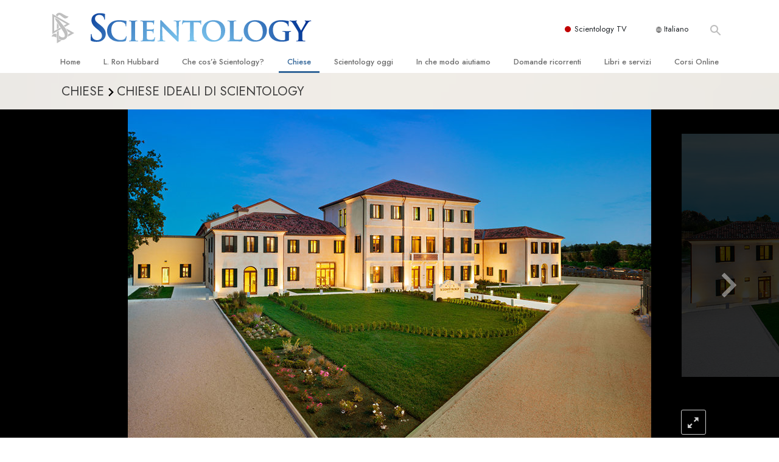

--- FILE ---
content_type: text/html; charset=utf-8
request_url: https://www.scientology.it/churches/ideal-orgs/padova/tour.html
body_size: 30661
content:
<!DOCTYPE html>
<html lang="it-IT" itemscope itemtype="http://schema.org/WebPage">
<head>
<meta charset="utf-8">








	<meta http-equiv="X-UA-Compatible" content="IE=edge">
<meta name="viewport" content="width=device-width, initial-scale=1, shrink-to-fit=no">



	<title>Chiesa di Scientology di Padova</title>
	<meta property="local-search-title" content="Chiesa di Scientology di Padova" />



<meta name="facebook-domain-verification" content="5fiylhjs3p0sadccmvhn5r1xhzsezm" />  






<meta name="description" content="" />


<meta itemprop="publisher" content="Scientology" />


<meta property="fb:admins" content="633862040" />













	






<script type="application/ld+json">
{
  "@context": "https://schema.org",
  "@type": "WebSite",
  
  "name": "Chiesa di Scientology: L. Ron Hubbard, Dianetics, Che cos'è Scientology?, Libri, Credenze, David Miscavige",
  "alternateName": ["Scientology", "scientology.it"],
  
  "url": "https://www.scientology.it/"
}
</script>


<meta property="og:url" content="https://www.scientology.it/churches/ideal-orgs/padova/tour.html" />

<meta property="og:site_name" content="Chiesa di Scientology: L. Ron Hubbard, Dianetics, Che cos'è Scientology?, Libri, Credenze, David Miscavige" />

<meta property="og:title" content="" />
<meta property="og:description" content="" />

<meta property="og:image" content="https://files.scientology.org/imagecache/cropfit@w=1000/data/shared/web/assets/videos/master_thumbs/scnad_wis_2_it_IT.jpg?k=ZzQaRjuspz" />
<meta property="og:type" content="website" />

<meta name="twitter:card" content="summary_large_image">
<meta name="twitter:title" content="">
<meta name="twitter:description" content="" >
<meta name="twitter:image" content="https://files.scientology.org/imagecache/cropfit@w=1000/data/shared/web/assets/videos/master_thumbs/scnad_wis_2_it_IT.jpg?k=ZzQaRjuspz">



<link rel="canonical" href="https://www.scientology.it/churches/ideal-orgs/padova/" />
















<link rel="alternate" hreflang="fr-CA" href="https://fr.scientology.ca/churches/ideal-orgs/padova/tour.html" />



<link rel="alternate" hreflang="ga-IE" href="https://ga.scientology.ie/churches/ideal-orgs/padova/tour.html" />



















<link rel="alternate" hreflang="st-ZA" href="https://st.scientology.org.za/churches/ideal-orgs/padova/tour.html" />







<link rel="alternate" hreflang="no-NO" href="https://www.scientologi.no/churches/ideal-orgs/padova/tour.html" />



<link rel="alternate" hreflang="sv-SE" href="https://www.scientologi.se/churches/ideal-orgs/padova/tour.html" />



<link rel="alternate" hreflang="fr-FR" href="https://www.scientologie.fr/churches/ideal-orgs/padova/tour.html" />





<link rel="alternate" hreflang="de-AT" href="https://www.scientology.at/churches/ideal-orgs/padova/tour.html" />



<link rel="alternate" hreflang="nl-BE" href="https://www.scientology.be/churches/ideal-orgs/padova/tour.html" />



<link rel="alternate" hreflang="en-CA" href="https://www.scientology.ca/churches/ideal-orgs/padova/tour.html" />



<link rel="alternate" hreflang="fr-CH" href="https://www.scientology.ch/churches/ideal-orgs/padova/tour.html" />



<link rel="alternate" hreflang="es-CL" href="https://www.scientology.cl/churches/ideal-orgs/padova/tour.html" />



<link rel="alternate" hreflang="es-CO" href="https://www.scientology.co/churches/ideal-orgs/padova/tour.html" />



<link rel="alternate" hreflang="en-NZ" href="https://www.scientology.co.nz/churches/ideal-orgs/padova/tour.html" />



<link rel="alternate" hreflang="de-DE" href="https://www.scientology.de/churches/ideal-orgs/padova/tour.html" />



<link rel="alternate" hreflang="da-DK" href="https://www.scientology.dk/churches/ideal-orgs/padova/tour.html" />



<link rel="alternate" hreflang="es-DO" href="https://www.scientology.do/churches/ideal-orgs/padova/tour.html" />



<link rel="alternate" hreflang="es-ES" href="https://www.scientology.es/churches/ideal-orgs/padova/tour.html" />



<link rel="alternate" hreflang="fr-GP" href="https://www.scientology.gp/churches/ideal-orgs/padova/tour.html" />



<link rel="alternate" hreflang="el-GR" href="https://www.scientology.gr/churches/ideal-orgs/padova/tour.html" />



<link rel="alternate" hreflang="en-IE" href="https://www.scientology.ie/churches/ideal-orgs/padova/tour.html" />



<link rel="alternate" hreflang="en-IN" href="https://www.scientology.in/churches/ideal-orgs/padova/tour.html" />



<link rel="alternate" hreflang="it-IT" href="https://www.scientology.it/churches/ideal-orgs/padova/tour.html" />



<link rel="alternate" hreflang="ja-JP" href="https://www.scientology.jp/churches/ideal-orgs/padova/tour.html" />



<link rel="alternate" hreflang="ru-KZ" href="https://www.scientology.kz/churches/ideal-orgs/padova/tour.html" />



<link rel="alternate" hreflang="nl-NL" href="https://www.scientology.nl/churches/ideal-orgs/padova/tour.html" />



<link rel="alternate" hreflang="en" href="https://www.scientology.org/churches/ideal-orgs/padova/tour.html" />



<link rel="alternate" hreflang="en-AU" href="https://www.scientology.org.au/churches/ideal-orgs/padova/tour.html" />



<link rel="alternate" hreflang="he-IL" href="https://www.scientology.org.il/churches/ideal-orgs/padova/tour.html" />



<link rel="alternate" hreflang="es-MX" href="https://www.scientology.org.mx/churches/ideal-orgs/padova/tour.html" />



<link rel="alternate" hreflang="en-NP" href="https://www.scientology.org.np/churches/ideal-orgs/padova/tour.html" />



<link rel="alternate" hreflang="zh-TW" href="https://www.scientology.org.tw/churches/ideal-orgs/padova/tour.html" />



<link rel="alternate" hreflang="en-GB" href="https://www.scientology.org.uk/churches/ideal-orgs/padova/tour.html" />



<link rel="alternate" hreflang="es-VE" href="https://www.scientology.org.ve/churches/ideal-orgs/padova/tour.html" />



<link rel="alternate" hreflang="en-ZA" href="https://www.scientology.org.za/churches/ideal-orgs/padova/tour.html" />



<link rel="alternate" hreflang="en-PH" href="https://www.scientology.ph/churches/ideal-orgs/padova/tour.html" />



<link rel="alternate" hreflang="pt-PT" href="https://www.scientology.pt/churches/ideal-orgs/padova/tour.html" />



<link rel="alternate" hreflang="ru-RU" href="https://www.scientology.ru/churches/ideal-orgs/padova/tour.html" />



<link rel="alternate" hreflang="en-RW" href="https://www.scientology.rw/churches/ideal-orgs/padova/tour.html" />



<link rel="alternate" hreflang="hu-HU" href="https://www.szcientologia.org.hu/churches/ideal-orgs/padova/tour.html" />



<link rel="alternate" hreflang="xh-ZA" href="https://xh.scientology.org.za/churches/ideal-orgs/padova/tour.html" />





<link rel="alternate" hreflang="zu-ZA" href="https://zu.scientology.org.za/churches/ideal-orgs/padova/tour.html" />








	<!-- <link rel="stylesheet" href="/scss/_combined-aft.css?_=0113a"> -->

	<!-- async cssload -->
	<!-- <link rel="preload" href="/scss/_combined.css?_=0113a" as="style" onload="this.onload=null;this.rel='stylesheet'">
	<noscript><link rel="stylesheet" href="/scss/_combined.css?_=0113a"></noscript> -->
	<!-- end of async css -->

	
    

	
	<link rel="stylesheet" href="/scss/_combined.css?_=0113a">
	
	

	

	<!--  -->
	
	
		
	
	
	<!--  -->

	

	

	<!-- slideshow classnames -->
	

	
		
		
	

	
	    
	    
	        
	                
	                
	                 
	                
	                
	                	
	                
	        
	    
	

	
		
		<link rel="stylesheet" href="/scss/combined_application.scss?_=0113a">
		
	

	

<script>
WebFontConfig = {
    google: {
        families: [
            
            'Open+Sans:300,400,700,300italic,400italic,700italic',
            'Jost:300,400,500,700,300italic,400italic,500italic,700italic',

        ]
    }
};

(function(d) {
    var wf = d.createElement('script'),
        s = d.scripts[0];
    wf.src = 'https://ajax.googleapis.com/ajax/libs/webfont/1.6.26/webfont.js';
    wf.async = true;
    s.parentNode.insertBefore(wf, s);
})(document);
</script>






	

	
		
			<!-- Global Site Tag (gtag.js) - Google Analytics -->
<script>
  window.dataLayer = window.dataLayer || [];
  function gtag(){dataLayer.push(arguments);}

  gtag('consent', 'default', {
    'ad_storage': 'denied',
    'analytics_storage': 'denied',
    'functionality_storage': 'denied',
    'personalization_storage': 'denied',
    'wait_for_update': 500 // Wait until baner loads
  });

  window.gtagConsentV2 = true;

  gtag('js', new Date());

  gtag('config', 'G-HQ1TBXCEJT', {
  send_page_view: false
});


  gtag('config', 'G-LQBFNWNT3G', {
  send_page_view: false
});
  gtag('config', 'AW-605112126', {
  send_page_view: false
});

// if any org set





</script>


<script async src="https://www.googletagmanager.com/gtag/js?id=G-HQ1TBXCEJT"></script>


<script type="text/plain" data-cookiecategory="targeting">
(function() {
  var ga = document.createElement('script'); ga.type = 'text/javascript'; ga.async = true;
  ga.src = ('https:' == document.location.protocol ? 'https://' : 'http://') + 'stats.g.doubleclick.net/dc.js';
  var s = document.getElementsByTagName('script')[0]; s.parentNode.insertBefore(ga, s);
})();
</script>




		
	

	<script>
		var cacheId = '0113a';
	</script>

	
	<script defer src="/_combined/application.js?_=0113a"></script>
	

	
	<script async src="/_combined/cssrelpreload.js?_=0113a"></script>
	<script async src="/_combined/lazyload.js?_=0113a"></script>
	

	
	<script async src="/_combined/application2.js?_=0113a"></script>
	
	<script async type="text/plain" data-cookiecategory="performance" src="/_combined/sentry.js?_=0113a"></script>
	

	
	<script src="https://tr.standardadmin.org/tr2.js" async></script>
	<script>
	var _tr = window._tr || [];
	</script>
	

</head>




<body class="preload   path-churches path-churches-ideal-orgs path-churches-ideal-orgs-padova path-churches-ideal-orgs-padova-tour_html path-churches-ideal-orgs-padova-tour type-ideal-org-tour home-no-overlap  templated-slider-build-2-1 templated-slider-slideset-pad-tour-inside templated-slider-style-dynamic-image-sizing">




<div class="search">
    <div class="search__form">
        <button class="btn btn--search-close" aria-label="Close search form">
            <img class="search-button--close-icon" src="/images/close-icon.svg" alt="">
        </button>
        <form class="" action="/search/">
            
            
                
            
            <div class="search__form---icon">
                <span class="icon-search"></span>
            </div>
            <input class="search__input" name="q" type="search" placeholder="Cerca…" autocomplete="off" autocorrect="off" autocapitalize="off" spellcheck="false" />
            <span class="d-none d-md-block search__info">Premi INVIO per cercare o ESC per chiudere</span>
        </form>
    </div>
</div><!-- /search -->

<!-- Videos for Org Sites -->







    




<div id="outer_shell">

    
        
<div class="container relative">
    <div class="external-navigation">
        
        <div class="external-navigation--item external-navigation--scntv">
            <!-- <a href="https://www.scientology.tv/it" target="_blank" class="no-decoration external-navigation--item-link"> -->
            <a href="https://www.scientology.tv/it/" target="_blank" class="no-decoration external-navigation--item-link">
                <span class="external-navigation--scntv--icon"></span>
                Scientology TV
                <span class="external-navigation--icon icon-external-link"></span>
            </a>
        </div>
        
        




<nav class="external-language-selector external-language-selector__v2 external-language">
    <div>
        <div class="external-navigation--item">
            
            <img src="/images/language-globe.svg" class="language-globe-white" alt="Language">
            <img src="/images/language-globe-gray.svg" class="language-globe-dark" alt="Language">
            Italiano
        </div>
        <!-- <span class="selector"><span class="bordered">it</span> LINGUA 
            <img class="arrow-svg arrow-svg-right" src="/images/arrow-right-white.svg" alt="">
        </span> -->
    </div>
    <ul>

        <a class="no-decoration " href="https://www.scientology.org.tw/churches/ideal-orgs/padova/tour.html">繁體中文 &#124; <span>Chinese</span></a>
        <a class="no-decoration " href="https://www.scientology.dk/churches/ideal-orgs/padova/tour.html">Dansk &#124; <span>Danish</span></a>
        <a class="no-decoration " href="https://www.scientology.de/churches/ideal-orgs/padova/tour.html">Deutsch &#124; <span>German</span></a>
        <a class="no-decoration " href="https://www.scientology.org/churches/ideal-orgs/padova/tour.html">English &#124; <span>English</span></a>
        <a class="no-decoration " href="https://www.scientology.gr/churches/ideal-orgs/padova/tour.html">Ελληνικά &#124; <span>Greek</span></a>
        <a class="no-decoration " href="https://www.scientology.org.mx/churches/ideal-orgs/padova/tour.html">Español (Latino) &#124; <span>Spanish</span></a>
        <a class="no-decoration " href="https://www.scientology.es/churches/ideal-orgs/padova/tour.html">Español (Castellano) &#124; <span>Castilian</span></a>
        <a class="no-decoration " href="https://www.scientologie.fr/churches/ideal-orgs/padova/tour.html">Français &#124; <span>French</span></a>
        <a class="no-decoration " href="https://www.scientology.org.il/churches/ideal-orgs/padova/tour.html">עברית &#124; <span>Hebrew</span></a>
        
        <a class="no-decoration language__selected" href="https://www.scientology.it/churches/ideal-orgs/padova/tour.html">Italiano &#124; <span>Italian</span></a>
        <a class="no-decoration " href="https://www.scientology.jp/churches/ideal-orgs/padova/tour.html">日本語 &#124; <span>Japanese</span></a>
        <a class="no-decoration " href="https://www.szcientologia.org.hu/churches/ideal-orgs/padova/tour.html">Magyar &#124; <span>Hungarian</span></a>
        <a class="no-decoration " href="https://www.scientology.nl/churches/ideal-orgs/padova/tour.html">Nederlands &#124; <span>Dutch</span></a>
        <a class="no-decoration " href="https://www.scientologi.no/churches/ideal-orgs/padova/tour.html">Norsk &#124; <span>Norwegian</span></a>
        <a class="no-decoration " href="https://www.scientology.pt/churches/ideal-orgs/padova/tour.html">Português &#124; <span>Portuguese</span></a>
        <a class="no-decoration " href="https://www.scientology.ru/churches/ideal-orgs/padova/tour.html">Русский &#124; <span>Russian</span></a>
        
        <a class="no-decoration " href="https://www.scientologi.se/churches/ideal-orgs/padova/tour.html">Svenska &#124; <span>Swedish</span></a>

        
        
    </ul>
</nav>

        
        <div class="btn--search"><span class="icon-search"></span></svg></div>
    </div>
</div>

    

    <div id="shell">

        




    <div class="org-site-name">
        
        
            
        
    </div>



<div class="banner-wrapper">
    <div class="banner-wrapper-container banner-wrapper-container__area-name">
        <div class="container">
            <div class="banner-wrapper--row row align-items-center justify-content-around justify-content-md-between">
                <div class="hamburger hamburger--slider-r hamburger-menu d-md-none">
                    <div class="hamburger-box">
                        <div class="hamburger-inner"></div>
                    </div>
                </div>
                
                <div class="d-flex align-items-center banner--logo">
    <div class="hamburger hamburger--slider-r hamburger-menu d-none d-md-block d-lg-none mr-2">
        <div class="hamburger-box">
            <div class="hamburger-inner"></div>
        </div>
    </div>

    <a class="no-decoration d-block w-100 scn-logo-link " href="/" itemscope itemtype="http://schema.org/Brand" class="">
        <div class="logo-on-light d-flex align-items-center">
            <div class="s-double-tri d-none d-md-block">
                
                
                    <img itemprop="logo" class="scn-symbol" src="/images/scientology-gray-logo.svg" alt="Scientology">
                
            </div>

            <div class="d-flex align-items-end scientology-logo-light">

                
                    <img itemprop="logo" class="scn-logo light-logo" src="/images/scientology-logo-white.svg">
                

                

                <img itemprop="logo" class="scn-logo dark-logo" src="/images/scientology-logos/scientology-logo-dark_en.svg">
                

                <div class="org-site-name">
                    
                </div>
            </div>


        </div>
    </a>
</div>

                <button class="btn btn--search d-md-none">
                    <div class="icon icon--search">
                        <span class="icon-search"></span>
                    </div>
                </button>

                 <div class="banner-subtool-row d-none d-md-flex align-items-center justify-content-end">
                    <div class="hamburger hamburger--slider-r hamburger-menu hamburger-menu__inverted wide-header__inverted--visible-lg">
                        <div class="hamburger-box">
                            <div class="hamburger-inner"></div>
                        </div>
                    </div>
                    
                    
                    
                <!-- 
                    <a href="/search.html" class="search-icon">
                        <img class="wide-header__hidden" src="/images/search-icon.svg" alt="">
                        <img class="wide-header__visible" src="/images/search-icon-white.svg" alt="">
                -->
                    </a>
                 </div>
            </div>
        </div>
    </div>
</div>

        








<div class="primary-nav-wrapper ">
	<div class="primary-nav-menu container d-none d-lg-block">
		<ul class="top-menu">
			
				
				
					<li class="menu-item   nav-trail-false">
						<div class="rel">
							
							<!-- For orgs /news/ send to grand opening if we don't have any news -->
							

							
							<a href="/"  class="menu-link">
								Home
							</a>
							
							
						</div>

					</li>
				
			
				
				
					<li class="menu-item   nav-trail-false">
						<div class="rel">
							
							<!-- For orgs /news/ send to grand opening if we don't have any news -->
							

							
							<a href="/l-ron-hubbard/"  class="menu-link">
								L. Ron Hubbard
							</a>
							
							
						</div>

					</li>
				
			
				
				
					<li class="menu-item   parent nav-trail-false">
						<div class="rel">
							
							<!-- For orgs /news/ send to grand opening if we don't have any news -->
							

							
							<a href="/what-is-scientology/"  class="menu-link">
								Che cos’è Scientology?
							</a>
							
								<div class="frog"> <!-- back -->
									<ul class="second-level">
										
											<li >
												<a href="/what-is-scientology/" class="menu-link title">
													Credenze e pratiche
												</a>
											</li>
										
											<li >
												<a href="/what-is-scientology/the-scientology-creeds-and-codes/" class="menu-link title">
													Credo e codici di Scientology
												</a>
											</li>
										
											<li >
												<a href="/what-is-scientology/what-scientologists-say-about-scientology.html" class="menu-link title">
													Che cosa dicono gli Scientologist riguardo a Scientology
												</a>
											</li>
										
											<li >
												<a href="/video/meet-a-scientologist.html" class="menu-link title">
													Incontra uno Scientologist
												</a>
											</li>
										
											<li >
												<a href="/what-is-scientology/inside-a-church-scientology.html" class="menu-link title">
													All’interno di una Chiesa
												</a>
											</li>
										
											<li >
												<a href="/what-is-scientology/basic-principles-of-scientology/" class="menu-link title">
													I Principi Fondamentali di Scientology
												</a>
											</li>
										
											<li >
												<a href="/what-is-dianetics/basic-principles-of-scientology/dianetics-understanding-the-mind.html" class="menu-link title">
													Un’Introduzione a Dianetics
												</a>
											</li>
										
											<li >
												<a href="/what-is-scientology/love-hate-what-is-greatness.html" class="menu-link title">
													Amore e Odio: <br/>Che Cos’è la Grandezza?
												</a>
											</li>
										
									</ul>
								</div>
							
							
						</div>

					</li>
				
			
				
				
					<li class="menu-item   parent nav-trail-true">
						<div class="rel">
							
							<!-- For orgs /news/ send to grand opening if we don't have any news -->
							

							
							<a href="/churches/"  class="menu-link">
								Chiese
							</a>
							
								<div class="frog"> <!-- back -->
									<ul class="second-level">
										
											<li >
												<a href="/churches/locator.html" class="menu-link title">
													Trova una chiesa
												</a>
											</li>
										
											<li >
												<a href="/churches/ideal-orgs/" class="menu-link title">
													Chiese Ideali di Scientology
												</a>
											</li>
										
											<li >
												<a href="/churches/advanced-scientology-organizations/" class="menu-link title">
													Organizzazioni Avanzate
												</a>
											</li>
										
											<li >
												<a href="/churches/flag-land-base/" class="menu-link title">
													Base a terra di Flag 
												</a>
											</li>
										
											<li >
												<a href="/churches/freewinds/" class="menu-link title">
													Freewinds
												</a>
											</li>
										
											<li >
												<a href="/churches/bringing-scientology-world/" class="menu-link title">
													Portare Scientology al mondo
												</a>
											</li>
										
									</ul>
								</div>
							
							
						</div>

					</li>
				
			
				
			
				
				
					<li class="menu-item   parent nav-trail-false">
						<div class="rel">
							
							<!-- For orgs /news/ send to grand opening if we don't have any news -->
							

							
							<a href="/scientology-today/"  class="menu-link">
								Scientology oggi
							</a>
							
								<div class="frog"> <!-- back -->
									<ul class="second-level">
										
											<li >
												<a href="/scientology-today/category/expansion/" class="menu-link title">
													Inaugurazioni
												</a>
											</li>
										
											<li >
												<a href="/scientology-today/category/scientology-events/" class="menu-link title">
													Celebrazioni Internazionali di Scientology
												</a>
											</li>
										
											<li >
												<a href="/david-miscavige/" class="menu-link title">
													David Miscavige: Leader Ecclesiastico di Scientology
												</a>
											</li>
										
									</ul>
								</div>
							
							
						</div>

					</li>
				
			
				
				
					<li class="menu-item   parent nav-trail-false">
						<div class="rel">
							
							<!-- For orgs /news/ send to grand opening if we don't have any news -->
							

							
							<a href="/how-we-help/"  class="menu-link">
								In che modo aiutiamo
							</a>
							
								<div class="frog"> <!-- back -->
									<ul class="second-level">
										
											<li >
												<a href="/how-we-help/way-to-happiness/" class="menu-link title">
													La Via della Felicità 
												</a>
											</li>
										
											<li >
												<a href="/how-we-help/applied-scholastics/" class="menu-link title">
													Applied Scholastics
												</a>
											</li>
										
											<li >
												<a href="/how-we-help/criminon/" class="menu-link title">
													Criminon
												</a>
											</li>
										
											<li >
												<a href="/how-we-help/narconon/" class="menu-link title">
													Narconon
												</a>
											</li>
										
											<li >
												<a href="/how-we-help/truth-about-drugs/" class="menu-link title">
													La Verità sulla Droga
												</a>
											</li>
										
											<li >
												<a href="/how-we-help/human-rights/" class="menu-link title">
													Uniti per i Diritti Umani
												</a>
											</li>
										
											<li >
												<a href="/how-we-help/citizens-commission-on-human-rights/" class="menu-link title">
													Comitato dei Cittadini per i Diritti Umani
												</a>
											</li>
										
											<li >
												<a href="/how-we-help/volunteer-ministers/" class="menu-link title">
													Ministri Volontari di Scientology
												</a>
											</li>
										
									</ul>
								</div>
							
							
						</div>

					</li>
				
			
				
				
					<li class="menu-item   parent nav-trail-false">
						<div class="rel">
							
							<!-- For orgs /news/ send to grand opening if we don't have any news -->
							

							
							<a href="/faq/"  class="menu-link">
								Domande ricorrenti
							</a>
							
								<div class="frog"> <!-- back -->
									<ul class="second-level">
										
											<li >
												<a href="/faq/background-and-basic-principles/what-does-the-word-scientology-mean.html" class="menu-link title">
													Contesto e principi fondamentali
												</a>
											</li>
										
											<li >
												<a href="/faq/inside-a-church-of-scientology/what-goes-scientology-church.html" class="menu-link title">
													All’interno di una Chiesa
												</a>
											</li>
										
											<li >
												<a href="/faq/the-organization-of-scientology/how-is-the-church-of-scientology-structured.html" class="menu-link title">
													L’organizzazione di Scientology
												</a>
											</li>
										
									</ul>
								</div>
							
							
						</div>

					</li>
				
			
				
				
					<li class="menu-item   parent nav-trail-false">
						<div class="rel">
							
							<!-- For orgs /news/ send to grand opening if we don't have any news -->
							

							
							<a href="/store/category/beginning-books.html"  class="menu-link">
								Libri e servizi
							</a>
							
								<div class="frog"> <!-- back -->
									<ul class="second-level">
										
											<li >
												<a href="/store/category/beginning-books.html" class="menu-link title">
													Libri introduttivi
												</a>
											</li>
										
											<li >
												<a href="/store/category/beginning-audiobooks.html" class="menu-link title">
													Audiolibri
												</a>
											</li>
										
											<li >
												<a href="/store/category/classics-lectures.html" class="menu-link title">
													Conferenze Introduttive
												</a>
											</li>
										
											<li >
												<a href="/store/category/books-on-film.html" class="menu-link title">
													Film introduttivi
												</a>
											</li>
										
											<li >
												<a href="/beginning-services/" class="menu-link title">
													Servizi Introduttivi
												</a>
											</li>
										
									</ul>
								</div>
							
							
						</div>

					</li>
				
			
				
				
					<li class="menu-item   parent nav-trail-false">
						<div class="rel">
							
							<!-- For orgs /news/ send to grand opening if we don't have any news -->
							

							
							<a href="/courses/"  class="menu-link">
								Corsi Online
							</a>
							
								<div class="frog"> <!-- back -->
									<ul class="second-level">
										
											<li >
												<a href="/courses/conflicts/overview.html" class="menu-link title">
													Come Risolvere i Conflitti
												</a>
											</li>
										
											<li >
												<a href="/courses/dynamics/overview.html" class="menu-link title">
													Le Dinamiche dell’Esistenza
												</a>
											</li>
										
											<li >
												<a href="/courses/understanding/overview.html" class="menu-link title">
													Le Componenti della Comprensione
												</a>
											</li>
										
											<li >
												<a href="/courses/solutions/overview.html" class="menu-link title">
													Soluzioni per un Ambiente Pericoloso
												</a>
											</li>
										
											<li >
												<a href="/courses/assists/overview.html" class="menu-link title">
													Assistenze per Malattie e Ferite 
												</a>
											</li>
										
											<li >
												<a href="/courses/integrity/overview.html" class="menu-link title">
													Integrità e Onestà
												</a>
											</li>
										
											<li >
												<a href="/courses/marriage/overview.html" class="menu-link title">
													Il Matrimonio
												</a>
											</li>
										
											<li >
												<a href="/courses/tone-scale/overview.html" class="menu-link title">
													La Scala del Tono Emozionale
												</a>
											</li>
										
											<li >
												<a href="/courses/drugs/overview.html" class="menu-link title">
													Una Soluzione al Problema Droga
												</a>
											</li>
										
											<li >
												<a href="/courses/children/overview.html" class="menu-link title">
													Bambini
												</a>
											</li>
										
											<li >
												<a href="/courses/tools/overview.html" class="menu-link title">
													Come Affrontare il Lavoro
												</a>
											</li>
										
											<li >
												<a href="/courses/conditions/overview.html" class="menu-link title">
													L’Etica e le Condizioni 
												</a>
											</li>
										
											<li >
												<a href="/courses/suppression/overview.html" class="menu-link title">
													Le Cause della Soppressione 
												</a>
											</li>
										
											<li >
												<a href="/courses/investigations/overview.html" class="menu-link title">
													Investigazioni
												</a>
											</li>
										
											<li >
												<a href="/courses/organizing/overview.html" class="menu-link title">
													Le Basi Organizzative
												</a>
											</li>
										
											<li >
												<a href="/courses/public-relations/overview.html" class="menu-link title">
													I Fondamenti delle Relazioni Pubbliche
												</a>
											</li>
										
											<li >
												<a href="/courses/targets/overview.html" class="menu-link title">
													Obiettivi e Mete
												</a>
											</li>
										
											<li >
												<a href="/courses/study/overview.html" class="menu-link title">
													La Tecnologia di Studio
												</a>
											</li>
										
											<li >
												<a href="/courses/communication/overview.html" class="menu-link title">
													Comunicazione
												</a>
											</li>
										
									</ul>
								</div>
							
							
						</div>

					</li>
				
			
		</ul>
	</div>
</div>








<div class="nav-bar">
	<ul>
		
			
			<li class="nav-bar--link" data-menuid="0">
				
				<!-- For orgs /news/ send to grand opening if we don't have any news -->
				
				
				
				<a href="/"  class="menu-link no-decoration">
					
						<img class="nav-bar--arrow" src="/org-logo/arrow-right.svg?color=336699" alt="">
					
					HOME
				</a>
				
			</li>

			

		
			
			<li class="nav-bar--link" data-menuid="1">
				
				<!-- For orgs /news/ send to grand opening if we don't have any news -->
				
				
				
				<a href="/l-ron-hubbard/"  class="menu-link no-decoration">
					
						<img class="nav-bar--arrow" src="/org-logo/arrow-right.svg?color=336699" alt="">
					
					L. RON HUBBARD
				</a>
				
			</li>

			

		
			
			<li class="nav-bar--link" data-menuid="2">
				
				<!-- For orgs /news/ send to grand opening if we don't have any news -->
				
				
				
				<a href="/what-is-scientology/"  class="menu-link no-decoration">
					
						<img class="nav-bar--arrow" src="/org-logo/arrow-right.svg?color=336699" alt="">
					
					CHE COS’È SCIENTOLOGY?
				</a>
				
			</li>

			
				<div class="nav-bar--frog" data-menuid="2">
					<ul class="nav-bar--second-level">
						
							<li>
								<a href="/what-is-scientology/" class="nav-bar--second-level__link">
									Credenze e pratiche
								</a>
							</li>
						
							<li>
								<a href="/what-is-scientology/the-scientology-creeds-and-codes/" class="nav-bar--second-level__link">
									Credo e codici di Scientology
								</a>
							</li>
						
							<li>
								<a href="/what-is-scientology/what-scientologists-say-about-scientology.html" class="nav-bar--second-level__link">
									Che cosa dicono gli Scientologist riguardo a Scientology
								</a>
							</li>
						
							<li>
								<a href="/video/meet-a-scientologist.html" class="nav-bar--second-level__link">
									Incontra uno Scientologist
								</a>
							</li>
						
							<li>
								<a href="/what-is-scientology/inside-a-church-scientology.html" class="nav-bar--second-level__link">
									All’interno di una Chiesa
								</a>
							</li>
						
							<li>
								<a href="/what-is-scientology/basic-principles-of-scientology/" class="nav-bar--second-level__link">
									I Principi Fondamentali di Scientology
								</a>
							</li>
						
							<li>
								<a href="/what-is-dianetics/basic-principles-of-scientology/dianetics-understanding-the-mind.html" class="nav-bar--second-level__link">
									Un’Introduzione a Dianetics
								</a>
							</li>
						
							<li>
								<a href="/what-is-scientology/love-hate-what-is-greatness.html" class="nav-bar--second-level__link">
									Amore e Odio: <br/>Che Cos’è la Grandezza?
								</a>
							</li>
						
					</ul>
				</div>
			

		
			
			<li class="nav-bar--link" data-menuid="3">
				
				<!-- For orgs /news/ send to grand opening if we don't have any news -->
				
				
				
				<a href="/churches/"  class="menu-link no-decoration">
					
						<img class="nav-bar--arrow" src="/org-logo/arrow-right.svg?color=336699" alt="">
					
					CHIESE
				</a>
				
			</li>

			
				<div class="nav-bar--frog" data-menuid="3">
					<ul class="nav-bar--second-level">
						
							<li>
								<a href="/churches/locator.html" class="nav-bar--second-level__link">
									Trova una chiesa
								</a>
							</li>
						
							<li>
								<a href="/churches/ideal-orgs/" class="nav-bar--second-level__link">
									Chiese Ideali di Scientology
								</a>
							</li>
						
							<li>
								<a href="/churches/advanced-scientology-organizations/" class="nav-bar--second-level__link">
									Organizzazioni Avanzate
								</a>
							</li>
						
							<li>
								<a href="/churches/flag-land-base/" class="nav-bar--second-level__link">
									Base a terra di Flag 
								</a>
							</li>
						
							<li>
								<a href="/churches/freewinds/" class="nav-bar--second-level__link">
									Freewinds
								</a>
							</li>
						
							<li>
								<a href="/churches/bringing-scientology-world/" class="nav-bar--second-level__link">
									Portare Scientology al mondo
								</a>
							</li>
						
					</ul>
				</div>
			

		
			
			<li class="nav-bar--link" data-menuid="4">
				
				<!-- For orgs /news/ send to grand opening if we don't have any news -->
				
				
				
				<a href="/daily-connect/"  class="menu-link no-decoration">
					
						<img class="nav-bar--arrow" src="/org-logo/arrow-right.svg?color=336699" alt="">
					
					COLLEGAMENTO GIORNALIERO
				</a>
				
			</li>

			
				<div class="nav-bar--frog" data-menuid="4">
					<ul class="nav-bar--second-level">
						
							<li>
								<a href="/daily-connect/scientologists-at-life/" class="nav-bar--second-level__link">
									Scientologist @nellavita
								</a>
							</li>
						
							<li>
								<a href="/staywell/" class="nav-bar--second-level__link">
									Come Mantenersi in Buona Salute
								</a>
							</li>
						
					</ul>
				</div>
			

		
			
			<li class="nav-bar--link" data-menuid="5">
				
				<!-- For orgs /news/ send to grand opening if we don't have any news -->
				
				
				
				<a href="/scientology-today/"  class="menu-link no-decoration">
					
						<img class="nav-bar--arrow" src="/org-logo/arrow-right.svg?color=336699" alt="">
					
					SCIENTOLOGY OGGI
				</a>
				
			</li>

			
				<div class="nav-bar--frog" data-menuid="5">
					<ul class="nav-bar--second-level">
						
							<li>
								<a href="/scientology-today/category/expansion/" class="nav-bar--second-level__link">
									Inaugurazioni
								</a>
							</li>
						
							<li>
								<a href="/scientology-today/category/scientology-events/" class="nav-bar--second-level__link">
									Celebrazioni Internazionali di Scientology
								</a>
							</li>
						
							<li>
								<a href="/david-miscavige/" class="nav-bar--second-level__link">
									David Miscavige: Leader Ecclesiastico di Scientology
								</a>
							</li>
						
					</ul>
				</div>
			

		
			
			<li class="nav-bar--link" data-menuid="6">
				
				<!-- For orgs /news/ send to grand opening if we don't have any news -->
				
				
				
				<a href="/how-we-help/"  class="menu-link no-decoration">
					
						<img class="nav-bar--arrow" src="/org-logo/arrow-right.svg?color=336699" alt="">
					
					IN CHE MODO AIUTIAMO
				</a>
				
			</li>

			
				<div class="nav-bar--frog" data-menuid="6">
					<ul class="nav-bar--second-level">
						
							<li>
								<a href="/how-we-help/way-to-happiness/" class="nav-bar--second-level__link">
									La Via della Felicità 
								</a>
							</li>
						
							<li>
								<a href="/how-we-help/applied-scholastics/" class="nav-bar--second-level__link">
									Applied Scholastics
								</a>
							</li>
						
							<li>
								<a href="/how-we-help/criminon/" class="nav-bar--second-level__link">
									Criminon
								</a>
							</li>
						
							<li>
								<a href="/how-we-help/narconon/" class="nav-bar--second-level__link">
									Narconon
								</a>
							</li>
						
							<li>
								<a href="/how-we-help/truth-about-drugs/" class="nav-bar--second-level__link">
									La Verità sulla Droga
								</a>
							</li>
						
							<li>
								<a href="/how-we-help/human-rights/" class="nav-bar--second-level__link">
									Uniti per i Diritti Umani
								</a>
							</li>
						
							<li>
								<a href="/how-we-help/citizens-commission-on-human-rights/" class="nav-bar--second-level__link">
									Comitato dei Cittadini per i Diritti Umani
								</a>
							</li>
						
							<li>
								<a href="/how-we-help/volunteer-ministers/" class="nav-bar--second-level__link">
									Ministri Volontari di Scientology
								</a>
							</li>
						
					</ul>
				</div>
			

		
			
			<li class="nav-bar--link" data-menuid="7">
				
				<!-- For orgs /news/ send to grand opening if we don't have any news -->
				
				
				
				<a href="/faq/"  class="menu-link no-decoration">
					
						<img class="nav-bar--arrow" src="/org-logo/arrow-right.svg?color=336699" alt="">
					
					DOMANDE RICORRENTI
				</a>
				
			</li>

			
				<div class="nav-bar--frog" data-menuid="7">
					<ul class="nav-bar--second-level">
						
							<li>
								<a href="/faq/background-and-basic-principles/what-does-the-word-scientology-mean.html" class="nav-bar--second-level__link">
									Contesto e principi fondamentali
								</a>
							</li>
						
							<li>
								<a href="/faq/inside-a-church-of-scientology/what-goes-scientology-church.html" class="nav-bar--second-level__link">
									All’interno di una Chiesa
								</a>
							</li>
						
							<li>
								<a href="/faq/the-organization-of-scientology/how-is-the-church-of-scientology-structured.html" class="nav-bar--second-level__link">
									L’organizzazione di Scientology
								</a>
							</li>
						
					</ul>
				</div>
			

		
			
			<li class="nav-bar--link" data-menuid="8">
				
				<!-- For orgs /news/ send to grand opening if we don't have any news -->
				
				
				
				<a href="/store/category/beginning-books.html"  class="menu-link no-decoration">
					
						<img class="nav-bar--arrow" src="/org-logo/arrow-right.svg?color=336699" alt="">
					
					LIBRI E SERVIZI
				</a>
				
			</li>

			
				<div class="nav-bar--frog" data-menuid="8">
					<ul class="nav-bar--second-level">
						
							<li>
								<a href="/store/category/beginning-books.html" class="nav-bar--second-level__link">
									Libri introduttivi
								</a>
							</li>
						
							<li>
								<a href="/store/category/beginning-audiobooks.html" class="nav-bar--second-level__link">
									Audiolibri
								</a>
							</li>
						
							<li>
								<a href="/store/category/classics-lectures.html" class="nav-bar--second-level__link">
									Conferenze Introduttive
								</a>
							</li>
						
							<li>
								<a href="/store/category/books-on-film.html" class="nav-bar--second-level__link">
									Film introduttivi
								</a>
							</li>
						
							<li>
								<a href="/beginning-services/" class="nav-bar--second-level__link">
									Servizi Introduttivi
								</a>
							</li>
						
					</ul>
				</div>
			

		
			
			<li class="nav-bar--link" data-menuid="9">
				
				<!-- For orgs /news/ send to grand opening if we don't have any news -->
				
				
				
				<a href="/courses/"  class="menu-link no-decoration">
					
						<img class="nav-bar--arrow" src="/org-logo/arrow-right.svg?color=336699" alt="">
					
					CORSI ONLINE
				</a>
				
			</li>

			
				<div class="nav-bar--frog" data-menuid="9">
					<ul class="nav-bar--second-level">
						
							<li>
								<a href="/courses/conflicts/overview.html" class="nav-bar--second-level__link">
									Come Risolvere i Conflitti
								</a>
							</li>
						
							<li>
								<a href="/courses/dynamics/overview.html" class="nav-bar--second-level__link">
									Le Dinamiche dell’Esistenza
								</a>
							</li>
						
							<li>
								<a href="/courses/understanding/overview.html" class="nav-bar--second-level__link">
									Le Componenti della Comprensione
								</a>
							</li>
						
							<li>
								<a href="/courses/solutions/overview.html" class="nav-bar--second-level__link">
									Soluzioni per un Ambiente Pericoloso
								</a>
							</li>
						
							<li>
								<a href="/courses/assists/overview.html" class="nav-bar--second-level__link">
									Assistenze per Malattie e Ferite 
								</a>
							</li>
						
							<li>
								<a href="/courses/integrity/overview.html" class="nav-bar--second-level__link">
									Integrità e Onestà
								</a>
							</li>
						
							<li>
								<a href="/courses/marriage/overview.html" class="nav-bar--second-level__link">
									Il Matrimonio
								</a>
							</li>
						
							<li>
								<a href="/courses/tone-scale/overview.html" class="nav-bar--second-level__link">
									La Scala del Tono Emozionale
								</a>
							</li>
						
							<li>
								<a href="/courses/drugs/overview.html" class="nav-bar--second-level__link">
									Una Soluzione al Problema Droga
								</a>
							</li>
						
							<li>
								<a href="/courses/children/overview.html" class="nav-bar--second-level__link">
									Bambini
								</a>
							</li>
						
							<li>
								<a href="/courses/tools/overview.html" class="nav-bar--second-level__link">
									Come Affrontare il Lavoro
								</a>
							</li>
						
							<li>
								<a href="/courses/conditions/overview.html" class="nav-bar--second-level__link">
									L’Etica e le Condizioni 
								</a>
							</li>
						
							<li>
								<a href="/courses/suppression/overview.html" class="nav-bar--second-level__link">
									Le Cause della Soppressione 
								</a>
							</li>
						
							<li>
								<a href="/courses/investigations/overview.html" class="nav-bar--second-level__link">
									Investigazioni
								</a>
							</li>
						
							<li>
								<a href="/courses/organizing/overview.html" class="nav-bar--second-level__link">
									Le Basi Organizzative
								</a>
							</li>
						
							<li>
								<a href="/courses/public-relations/overview.html" class="nav-bar--second-level__link">
									I Fondamenti delle Relazioni Pubbliche
								</a>
							</li>
						
							<li>
								<a href="/courses/targets/overview.html" class="nav-bar--second-level__link">
									Obiettivi e Mete
								</a>
							</li>
						
							<li>
								<a href="/courses/study/overview.html" class="nav-bar--second-level__link">
									La Tecnologia di Studio
								</a>
							</li>
						
							<li>
								<a href="/courses/communication/overview.html" class="nav-bar--second-level__link">
									Comunicazione
								</a>
							</li>
						
					</ul>
				</div>
			

		
	</ul>
</div>





        <div id="header_and_content">

            
            <div id="header_container" class="clearfix header-container">
                <div id="header" class="header">
                    <div class="container">
                        














	
	
		
			
		
		
		
	
		
		
		
	
		
		
		
			
				
			
				
			
				
			
				
			
				
			
				
			
				
			
				
			
		
	
		
			
		
		
		
			
				
			
				
					
				
			
				
			
				
			
				
			
				
			
		
	
		
		
		
			
				
			
				
			
		
	
		
		
		
			
				
			
				
			
				
			
		
	
		
		
		
			
				
			
				
			
				
			
				
			
				
			
				
			
				
			
				
			
		
	
		
		
		
			
				
			
				
			
				
			
		
	
		
		
		
			
				
			
				
			
				
			
				
			
				
			
		
	
		
		
		
			
				
			
				
			
				
			
				
			
				
			
				
			
				
			
				
			
				
			
				
			
				
			
				
			
				
			
				
			
				
			
				
			
				
			
				
			
				
			
		
	




	
	
	
		
			
		
	

	
	
	
	

	
	

	
		

		
			
			

			
			
			
			
				
			

		

		
			
				
				
				
				
					
					
				

				

				

				
				
				
				
			
		
			
				
				
				
				
					
						
					
					
				

				

				
					 
					 	
						
						
							
							
						
					
				

				
				
				
				
			
		
			
				
				
				
				

				

				

				
				
				
				
			
		
			
		
			
		
	


	


	
		
		
			
		
			

				
					
				
				
				
				
				
					
						
						
						
					
				
				
			
		
			

				
					
				
				
				
				
				
					
				
				
			
		
			

				
					
				
				
				
				
				
					
				
				
			
		
			

				
					
				
				
				
				
				
				
			
		
	


	
	
		<div class="bs-extender">
			<div class="breadcrumb-nav" style="	background-image: url(https://files.scientology.org/imagecache/cropfit@w=100@bl=0x40@cr=225,1732,3277,242/data/www.scientology.org/files/churches/FLAG_EXTERIOR_BANK_BLDG_ANGLE_6SY3002_it_IT.jpg?k=Iy5WWP4DrM);">
				<div class="container">
					<div class="breadcrumb-nav--title" itemscope itemtype="https://schema.org/BreadcrumbList">
							
							

								
									

									
									
									
									<span itemprop="itemListElement" itemscope itemtype="https://schema.org/ListItem">
										<a class="breadcrumb-nav--link " href="/churches/" itemprop="item">
											
											<span itemprop="name">
												CHIESE 
											</span>
											<meta itemprop="position" content="1" />
										</a>
										
										<span class="d-inline-block breadcrumb-nav--arrow" style="width: 10px;">
											<img style="margin-top: -3px;" src="/images/arrow-right.svg" alt="">
										</span>
										
									</span>
									
									
									<span itemprop="itemListElement" itemscope itemtype="https://schema.org/ListItem">
										<a class="breadcrumb-nav--link breadcrumb-nav--link__secondary" href="/churches/ideal-orgs/" itemprop="item">
											
											<span itemprop="name">
												CHIESE IDEALI DI SCIENTOLOGY 
											</span>
											<meta itemprop="position" content="2" />
										</a>
										
									</span>
									
								

							
					</div>
				</div>
			</div>
		</div>
	



<div class="bs-extender bs-extender__slideshow-holder">
    <div id="header_slideshow_wraper" class="slideshow-wrapper slideshow-main slide-wrapper slideshow-holder container stretched-slideshow org-opening-slideshow bs-slideshow ">
        <div class="loader loader__absolute-centered">Loading...</div>

        

        

        

        <div class="slide-stretcher-outer">
            <div class="slide-stretcher">
                <div class="slide-holder">
                    
                    
                        <slide data-template="slide_template_a" itemscope itemtype="http://schema.org/ImageObject" class="slide-templated-new slide-template-new-a slide-id-dynamic_id-pad-tour-inside-0" data-slide-thumb="sprite-imagecache-scalecrop-120x80-auto-data-www-scientology-org-files-pad-10-Church-of-Scientology-Padova-Exterior-jpg">
    <div class="item image-item image-item-1 image-holder" data-height="575" data-width="860">
        <img data-ratio="860x575" data-height="575" data-width="860" data-src="/imagecache/cropfit@w=860@cr=0,50,1200,802/data/www.scientology.org/files/pad/10-Church-of-Scientology-Padova-Exterior.jpg?k=lN8VlqTmAV" itemprop="contentUrl" />
    </div>
</slide>
                    
                        <slide data-template="slide_template_b" itemscope itemtype="http://schema.org/ImageObject" class="slide-templated-new slide-template-new-b slide-id-dynamic_id-pad-tour-inside-1" data-slide-thumb="sprite-imagecache-scalecrop-120x80-auto-data-www-scientology-org-files-pad-exterior-dusk-church-of-scientology-padova-jpg">

    <div class="item image-item image-item-1 image-holder" data-width="860" data-height="400">
        <img data-width="860" data-height="400" data-ratio="215x100" data-src="/imagecache/cropfit@w=860@cr=0,321,3000,1395/data/www.scientology.org/files/pad/exterior-dusk-church-of-scientology-padova.jpg?k=15d0qMjxOb" itemprop="contentUrl" />
    </div>

    <div class="item text-item editable caption-center-below" data-raw-caption="gcui_scientology:pad-header-caption_10">
        
<strong>Chiesa di Scientology di Padova</strong><br />
La nuova sede della Chiesa di Scientology di Padova, la storica Villa Francesconi-Lanza, è il luogo di culto della comunità di Scientology in crescita in tutto il Veneto. La Chiesa ha riportato questo immobile del XVIII secolo al suo originario splendore, non solo per preservare un palazzo storico e importante per la cultura del Veneto, ma anche per creare un centro in cui i fedeli di diverse fedi possano collaborare a iniziative comunitarie.

    </div>

</slide>
                    
                        <slide data-template="slide_template_g" itemscope itemtype="http://schema.org/ImageObject" class="slide-templated-new slide-template-new-g slide-id-dynamic_id-pad-tour-inside-2" data-slide-thumb="sprite-imagecache-scalecrop-120x80-auto-data-www-scientology-org-files-pad-11-Church-of-Scientology-Padova-Entrance-jpg">

    <div class="item image-item image-item-1 image-holder" data-width="621" data-height="517">
        <img data-width="621" data-height="517" data-ratio="6x5" data-src="/imagecache/cropfit@w=621@cr=66,0,2880,2400/data/www.scientology.org/files/pad/11-Church-of-Scientology-Padova-Entrance.jpg?k=u-V2-kyKIx" itemprop="contentUrl" />
    </div>

    <div class="item text-item editable caption-center-right js-vertical-middle" data-raw-caption="gcui_scientology:pad-header-caption_11">
        
<strong>Chiesa di Scientology di Padova</strong><br />
La Chiesa di Scientology e Organizzazione Ideale è situata nel quartiere dell’Arcella, a nord di Padova. La Chiesa ha completamente restaurato questo immobile del XVIII secolo, riportando tale villa veneta al suo originario splendore.

    </div>

</slide>
                    
                        <slide data-template="slide_template_f" itemscope itemtype="http://schema.org/ImageObject" class="slide-templated-new slide-template-new-f slide-id-dynamic_id-pad-tour-inside-3" data-slide-thumb="sprite-imagecache-scalecrop-120x80-auto-data-www-scientology-org-files-pad-reception-church-of-scientology-padova-jpg">
    <div class="item image-item image-item-1 image-holder" data-width="621" data-height="575">
        <img data-width="621" data-height="575" data-ratio="108x100" data-src="/imagecache/cropfit@w=621@cr=339,0,2592,2400/data/www.scientology.org/files/pad/reception-church-of-scientology-padova.jpg?k=91qVRbKapx" itemprop="contentUrl" />
    </div>
    <div class="item text-item editable caption-center-left js-vertical-middle" data-raw-caption="gcui_scientology:pad-header-caption_12">
        
<strong>Reception</strong><br />
La Chiesa dà il benvenuto a tutti i visitatori che desiderino avere una presentazione di Dianetics e Scientology.

    </div>
</slide>
                    
                        <slide data-template="slide_template_d" itemscope itemtype="http://schema.org/ImageObject" class="slide-templated-new slide-template-new-d slide-id-padova-displays" data-slide-thumb="sprite-imagecache-scalecrop-120x80-auto-data-www-scientology-org-files-pad-13-Church-of-Scientology-Padova-Displays-jpg">

    <div class="item image-item image-item-1 image-holder" data-height="484" data-width="860">
        <img data-ratio="16x9" data-width="860" data-height="484" data-src="/imagecache/cropfit@w=860@cr=0,240,3000,1687/data/www.scientology.org/files/pad/13-Church-of-Scientology-Padova-Displays.jpg?k=5Xo1Po7Qda" itemprop="contentUrl" />
    </div>

    <div class="item text-item editable caption-center-below" data-raw-caption="gcui_scientology:pad-header-caption_13">
        
<strong>Centro Informativo per il Pubblico</strong><br />
Con il Centro Informativo per il Pubblico, la Chiesa offre una panoramica di ogni aspetto di Dianetics e Scientology, fra cui le credenze e le pratiche della religione così come una descrizione biografica della vita e del retaggio spirituale del Fondatore, L. Ron Hubbard. Il Centro Informativo comprende inoltre delle esposizioni delle svariate attività sociali e programmi di miglioramento patrocinati dalla Chiesa. I visitatori sono benvenuti e invitati a fare un tour guidato a loro piacimento dell’esposizione in mostra presso il Centro e a tornare ogni qualvolta lo desiderino.

    </div>

</slide>
                    
                        <slide data-template="slide_template_i" itemscope itemtype="http://schema.org/ImageObject" class="slide-templated-new slide-template-new-i slide-id-dynamic_id-pad-tour-inside-5" data-slide-thumb="sprite-imagecache-scalecrop-120x80-auto-data-www-scientology-org-files-pad-chapel-church-of-scientology-padova-jpg">

    <div class="item image-item image-item-1 image-holder" data-width="620" data-height="496">
        <img data-width="620" data-height="496" data-ratio="5x4" data-src="/imagecache/cropfit@w=620@cr=312,0,2501,2001/data/www.scientology.org/files/pad/chapel-church-of-scientology-padova.jpg?k=QTko3_eSiM" itemprop="contentUrl" />
    </div>

    <div class="item text-item editable caption-center-left js-vertical-middle" data-raw-caption="gcui_scientology:pad-header-caption_14">
        
<strong>La Cappella</strong><br />
Tutti i servizi di Scientology per la congregazione e le cerimonie si svolgono nella Cappella, fra cui i Servizi Domenicali aperti alla comunità.

    </div>

</slide>
                    
                        <slide data-template="slide_template_e" itemscope itemtype="http://schema.org/ImageObject" class="slide-templated-new slide-template-new-e slide-id-dynamic_id-pad-tour-inside-6" data-slide-thumb="sprite-imagecache-scalecrop-120x80-auto-data-www-scientology-org-files-pad-14A-Church-of-Scientology-Padova-Chapel-Banquet-Side-Angle-Curtains-Open-jpg">

    <div class="item image-item image-item-1 image-holder" data-width="621" data-height="575">
        <img data-width="621" data-height="575" data-ratio="108x100" data-src="/imagecache/cropfit@w=621@cr=237,0,2161,2001/data/www.scientology.org/files/pad/14A-Church-of-Scientology-Padova-Chapel-Banquet-Side-Angle-Curtains-Open.jpg?k=LpH8A2lsdS" itemprop="contentUrl" />
    </div>

    <div class="item text-item editable caption-center-right js-vertical-middle" data-raw-caption="gcui_scientology:pad-header-caption_14A">
        
<strong>La Cappella</strong><br />
La Cappella rappresenta un luogo ideale per eventi in nome della collaborazione rivolta al miglioramento della comunità veneta.

    </div>

</slide>
                    
                        <slide data-template="slide_template_d" itemscope itemtype="http://schema.org/ImageObject" class="slide-templated-new slide-template-new-d slide-id-dynamic_id-pad-tour-inside-7" data-slide-thumb="sprite-imagecache-scalecrop-120x80-auto-data-www-scientology-org-files-pad-cafe-church-of-scientology-padova-jpg">

    <div class="item image-item image-item-1 image-holder" data-height="484" data-width="860">
        <img data-ratio="16x9" data-width="860" data-height="484" data-src="/imagecache/cropfit@w=860@cr=0,219,3000,1687/data/www.scientology.org/files/pad/cafe-church-of-scientology-padova.jpg?k=CtnS7LUC6R" itemprop="contentUrl" />
    </div>

    <div class="item text-item editable caption-center-below" data-raw-caption="gcui_scientology:pad-header-caption_15">
        
<strong>Caffè Lanza</strong><br />
Il Caffè è un’area di ristoro che accoglie le persone in visita alla Chiesa o che frequentano i suoi numerosi eventi programmati. È anche utilizzata dai parrocchiani durante le pause fra un servizio e l’altro.

    </div>

</slide>
                    
                        <slide data-template="slide_template_i" itemscope itemtype="http://schema.org/ImageObject" class="slide-templated-new slide-template-new-i slide-id-dynamic_id-pad-tour-inside-8" data-slide-thumb="sprite-imagecache-scalecrop-120x80-auto-data-www-scientology-org-files-pad-bookstore-church-of-scientology-padova-jpg">

    <div class="item image-item image-item-1 image-holder" data-width="620" data-height="496">
        <img data-width="620" data-height="496" data-ratio="5x4" data-src="/imagecache/cropfit@w=620@cr=216,0,2501,2001/data/www.scientology.org/files/pad/bookstore-church-of-scientology-padova.jpg?k=-tlGVKA7It" itemprop="contentUrl" />
    </div>

    <div class="item text-item editable caption-center-left js-vertical-middle" data-raw-caption="gcui_scientology:pad-header-caption_16">
        
<strong>La libreria di Dianetics e Scientology</strong><br />
La libreria rende disponibili le scritture del Fondatore, L. Ron Hubbard, relative a Dianetics e Scientology. Complessivamente, il retaggio del sig. Hubbard abbraccia decine di milioni di parole pubblicate in decine di libri e migliaia di conferenze registrate. Queste opere sono disponibili in 50 lingue.

    </div>

</slide>
                    
                        <slide data-template="slide_template_c" itemscope itemtype="http://schema.org/ImageObject" class="slide-templated-new slide-template-new-c slide-id-dynamic_id-pad-tour-inside-9" data-slide-thumb="sprite-imagecache-scalecrop-120x80-auto-data-www-scientology-org-files-pad-intro-seminar-room-church-of-scientology-padova-jpg">

    <div class="item image-item image-item-1 image-holder" data-width="860" data-height="430">
        <img data-width="860" data-height="430" data-ratio="2x1" data-src="/imagecache/cropfit@w=860@cr=0,126,3000,1500/data/www.scientology.org/files/pad/intro-seminar-room-church-of-scientology-padova.jpg?k=8udNDdIS6r" itemprop="contentUrl" />
    </div>

    <div class="item text-item editable caption-center-below" data-raw-caption="gcui_scientology:pad-header-caption_17">
        
<strong>Seminari introduttivi</strong><br />
Ecco una delle numerose aule per seminari in cui, di sera o nei fine settimana, si tengono conferenze sui fondamenti di Dianetics e Scientology.

    </div>

</slide>
                    
                        <slide data-template="slide_template_j" itemscope itemtype="http://schema.org/ImageObject" class="slide-templated-new slide-template-new-j slide-id-dynamic_id-pad-tour-inside-10" data-slide-thumb="sprite-imagecache-scalecrop-120x80-auto-data-www-scientology-org-files-pad-hgc-church-of-scientology-padova-jpg">

    <div class="item image-item image-item-1 image-holder" data-width="620" data-height="496">
        <img data-width="620" data-height="496" data-ratio="5x4" data-src="/imagecache/cropfit@w=620@cr=0,0,3000,2400/data/www.scientology.org/files/pad/hgc-church-of-scientology-padova.jpg?k=GwxadaQHxX" itemprop="contentUrl" />
    </div>

    <div class="item text-item editable caption-center-right js-vertical-middle" data-raw-caption="gcui_scientology:pad-header-caption_18">
        
<strong>Centro di Consulenza Hubbard</strong><br />
Il Centro di Consulenza Hubbard è il luogo in cui gli Scientologist partecipano all’<em>auditing</em>, ossia la consulenza spirituale. Al di là di questa sala d’attesa vi sono file di stanze di auditing per soddisfare l’esigenza della crescente congregazione.

    </div>

</slide>
                    
                        <slide data-template="slide_template_m-0b" itemscope itemtype="http://schema.org/ImageObject" class="slide-templated-new slide-template-new-m-0b slide-id-dynamic_id-pad-tour-inside-11" data-slide-thumb="sprite-imagecache-scalecrop-120x80-auto-data-www-scientology-org-files-pad-auditing-room-church-of-scientology-padova-jpg">

    <div class="item image-item image-item-1 image-holder" data-width="383" data-height="575">
        <img data-width="383" data-height="575" data-ratio="2x3" data-src="/imagecache/cropfit@w=383@cr=0,0,1995,2992/data/www.scientology.org/files/pad/auditing-room-church-of-scientology-padova.jpg?k=HZC0dPAI0r" itemprop="contentUrl" />
    </div>

    <div class="item text-item editable caption-center-right js-vertical-middle" data-raw-caption="gcui_scientology:pad-header-caption_19">
        
<strong>Stanza di Auditing di Scientology</strong><br />
L’<em>auditing</em> di Scientology, ossia la consulenza spirituale, viene amministrata nelle numerose stanze di auditing, ciascuna delle quali fornisce l’ambiente tranquillo e libero da distrazioni, necessario a favorire l’illuminazione spirituale.

    </div>

</slide>
                    
                        <slide data-template="slide_template_i" itemscope itemtype="http://schema.org/ImageObject" class="slide-templated-new slide-template-new-i slide-id-dynamic_id-pad-tour-inside-12" data-slide-thumb="sprite-imagecache-scalecrop-120x80-auto-data-www-scientology-org-files-pad-purification-center-church-of-scientology-padova-jpg">

    <div class="item image-item image-item-1 image-holder" data-width="620" data-height="496">
        <img data-width="620" data-height="496" data-ratio="5x4" data-src="/imagecache/cropfit@w=620@cr=0,0,3000,2400/data/www.scientology.org/files/pad/purification-center-church-of-scientology-padova.jpg?k=TV0biUrBtv" itemprop="contentUrl" />
    </div>

    <div class="item text-item editable caption-center-left js-vertical-middle" data-raw-caption="gcui_scientology:pad-header-caption_20">
        
<strong>Centro di Purificazione</strong><br />
L. Ron Hubbard ha sviluppato il Programma di Purificazione per liberare gli individui dagli effetti dannosi causati da droghe e tossine, sia a livello mentale che spirituale, mediante un periodo programmato di esercizio fisico, saune e alimentazione corretta; tutto ciò si svolge nel Centro di Purificazione. 

    </div>

</slide>
                    
                        <slide data-template="slide_template_j" itemscope itemtype="http://schema.org/ImageObject" class="slide-templated-new slide-template-new-j slide-id-dynamic_id-pad-tour-inside-13" data-slide-thumb="sprite-imagecache-scalecrop-120x80-auto-data-www-scientology-org-files-pad-purification-mural-church-of-scientology-padova-jpg">

    <div class="item image-item image-item-1 image-holder" data-width="620" data-height="496">
        <img data-width="620" data-height="496" data-ratio="5x4" data-src="/imagecache/cropfit@w=620@cr=381,0,2493,1995/data/www.scientology.org/files/pad/purification-mural-church-of-scientology-padova.jpg?k=wnUjj6h9va" itemprop="contentUrl" />
    </div>

    <div class="item text-item editable caption-center-right js-vertical-middle" data-raw-caption="gcui_scientology:pad-header-caption_20A">
        
<strong>Il Murale del Centro di Purificazione</strong><br />
Il Murale del Centro di Purificazione rappresenta un omaggio all’incomparabile Prato della Valle di Padova.

    </div>

</slide>
                    
                        <slide data-template="slide_template_e" itemscope itemtype="http://schema.org/ImageObject" class="slide-templated-new slide-template-new-e slide-id-dynamic_id-pad-tour-inside-14" data-slide-thumb="sprite-imagecache-scalecrop-120x80-auto-data-www-scientology-org-files-pad-21-Church-of-Scientology-Padova-Academy-jpg">

    <div class="item image-item image-item-1 image-holder" data-width="621" data-height="575">
        <img data-width="621" data-height="575" data-ratio="108x100" data-src="/imagecache/cropfit@w=621@cr=78,0,2592,2400/data/www.scientology.org/files/pad/21-Church-of-Scientology-Padova-Academy.jpg?k=SaLR0fjmbk" itemprop="contentUrl" />
    </div>

    <div class="item text-item editable caption-center-right js-vertical-middle" data-raw-caption="gcui_scientology:pad-header-caption_21">
        
<strong>L’Accademia</strong><br />
L’Accademia è il luogo in cui gli Scientologist studiano per diventare auditor (ossia il ministro che dà consulenza spirituale) e diventano qualificati a mettere in pratica la tecnologia dell’auditing per aiutare altre persone a raggiungere la libertà spirituale. L’Accademia della Chiesa di Scientology di Padova è composta da diverse aule di corso, ciascuna destinata a un differente aspetto della formazione.

    </div>

</slide>
                    
                        <slide data-template="slide_template_i" itemscope itemtype="http://schema.org/ImageObject" class="slide-templated-new slide-template-new-i slide-id-dynamic_id-pad-tour-inside-15" data-slide-thumb="sprite-imagecache-scalecrop-120x80-auto-data-www-scientology-org-files-pad-22-Church-of-Scientology-Padova-Lrh-Office-Side-Angle-Day-Light-jpg">

    <div class="item image-item image-item-1 image-holder" data-width="620" data-height="496">
        <img data-width="620" data-height="496" data-ratio="5x4" data-src="/imagecache/cropfit@w=620@cr=69,0,2501,2001/data/www.scientology.org/files/pad/22-Church-of-Scientology-Padova-Lrh-Office-Side-Angle-Day-Light.jpg?k=wB1p35gelT" itemprop="contentUrl" />
    </div>

    <div class="item text-item editable caption-center-left js-vertical-middle" data-raw-caption="gcui_scientology:pad-header-caption_22">
        
<strong>L’ufficio di L. Ron Hubbard</strong><br />
Come da tradizione, in ognuna delle Chiese di Scientology vi è un ufficio in onore del Fondatore, L. Ron Hubbard, che testimonia la fedeltà della Chiesa alle sue opere e ai suoi ideali.

    </div>

</slide>
                    
                    <link rel="preload" href="https://files.scientology.org/sprite/v,[base64].css?c=DOwezw&amp;k=3zTRYVqEmB" as="style" onload="this.rel='stylesheet'">
                    <noscript><link rel="stylesheet" href="https://files.scientology.org/sprite/v,[base64].css?c=DOwezw&amp;k=3zTRYVqEmB"></noscript>
                    <script>
                        
                        
                            var slideshowImageWidth = 65;
                        
                        var slideShowSlides = {"/FURL/imagecache/cropfit@w=621@cr=78,0,2592,2400/data/www.scientology.org/files/pad/21-Church-of-Scientology-Padova-Academy_it_IT.jpg":{"Index":14,"SlideSetId":"","Path":"/FURL/imagecache/cropfit@w=621@cr=78,0,2592,2400/data/www.scientology.org/files/pad/21-Church-of-Scientology-Padova-Academy_it_IT.jpg","Blur":"/FURL/imagecache/cropfit@w=100@bl=0x10@cr=78,0,2592,2400/data/www.scientology.org/files/pad/21-Church-of-Scientology-Padova-Academy_it_IT.jpg?k=0fQm6rndDk","Src1x":"/FURL/imagecache/cropfit@w=621@cr=78,0,2592,2400/data/www.scientology.org/files/pad/21-Church-of-Scientology-Padova-Academy_it_IT.jpg?k=qM-7-CdszK","Src2x":"/FURL/imagecache/cropfit@w=1242@cr=78,0,2592,2400/data/www.scientology.org/files/pad/21-Church-of-Scientology-Padova-Academy_it_IT.jpg?k=iB_6EaoYjX","SrcScale1x":"/FURL/imagecache/cropfit@w=1087@cr=78,0,2592,2400/data/www.scientology.org/files/pad/21-Church-of-Scientology-Padova-Academy_it_IT.jpg?k=hESQ8aCKZl","SrcScale2x":"/FURL/imagecache/cropfit@w=2174@cr=78,0,2592,2400/data/www.scientology.org/files/pad/21-Church-of-Scientology-Padova-Academy_it_IT.jpg?k=NTz1I1x-6K","FullSize":"/FURL/imagecache/cropfit@w=621@cr=78,0,2592,2400/data/www.scientology.org/files/pad/21-Church-of-Scientology-Padova-Academy_it_IT.jpg?k=WKo2onm0eE"},"/FURL/imagecache/cropfit@w=620@cr=216,0,2501,2001/data/www.scientology.org/files/pad/bookstore-church-of-scientology-padova_it_IT.jpg":{"Index":8,"SlideSetId":"","Path":"/FURL/imagecache/cropfit@w=620@cr=216,0,2501,2001/data/www.scientology.org/files/pad/bookstore-church-of-scientology-padova_it_IT.jpg","Blur":"/FURL/imagecache/cropfit@w=100@bl=0x10@cr=216,0,2501,2001/data/www.scientology.org/files/pad/bookstore-church-of-scientology-padova_it_IT.jpg?k=ByjakH3LPQ","Src1x":"/FURL/imagecache/cropfit@w=620@cr=216,0,2501,2001/data/www.scientology.org/files/pad/bookstore-church-of-scientology-padova_it_IT.jpg?k=jcG4lR51k8","Src2x":"/FURL/imagecache/cropfit@w=1240@cr=216,0,2501,2001/data/www.scientology.org/files/pad/bookstore-church-of-scientology-padova_it_IT.jpg?k=flkW6e25vt","SrcScale1x":"/FURL/imagecache/cropfit@w=1085@cr=216,0,2501,2001/data/www.scientology.org/files/pad/bookstore-church-of-scientology-padova_it_IT.jpg?k=8Y_pzM9khb","SrcScale2x":"/FURL/imagecache/cropfit@w=2170@cr=216,0,2501,2001/data/www.scientology.org/files/pad/bookstore-church-of-scientology-padova_it_IT.jpg?k=tVlZ9fdIub","FullSize":"/FURL/imagecache/cropfit@w=620@cr=216,0,2501,2001/data/www.scientology.org/files/pad/bookstore-church-of-scientology-padova_it_IT.jpg?k=NlXJsw0iTc"},"/FURL/imagecache/cropfit@w=620@cr=0,0,3000,2400/data/www.scientology.org/files/pad/hgc-church-of-scientology-padova.jpg":{"Index":10,"SlideSetId":"","Path":"/FURL/imagecache/cropfit@w=620@cr=0,0,3000,2400/data/www.scientology.org/files/pad/hgc-church-of-scientology-padova.jpg","Blur":"/FURL/imagecache/cropfit@w=100@bl=0x10@cr=0,0,3000,2400/data/www.scientology.org/files/pad/hgc-church-of-scientology-padova.jpg?k=q1PjrxwacM","Src1x":"/FURL/imagecache/cropfit@w=620@cr=0,0,3000,2400/data/www.scientology.org/files/pad/hgc-church-of-scientology-padova.jpg?k=GwxadaQHxX","Src2x":"/FURL/imagecache/cropfit@w=1240@cr=0,0,3000,2400/data/www.scientology.org/files/pad/hgc-church-of-scientology-padova.jpg?k=j1rjAOdGmh","SrcScale1x":"/FURL/imagecache/cropfit@w=1085@cr=0,0,3000,2400/data/www.scientology.org/files/pad/hgc-church-of-scientology-padova.jpg?k=1-_6LQPYVT","SrcScale2x":"/FURL/imagecache/cropfit@w=2170@cr=0,0,3000,2400/data/www.scientology.org/files/pad/hgc-church-of-scientology-padova.jpg?k=e4vOFwp0m8","FullSize":"/FURL/imagecache/cropfit@w=620@cr=0,0,3000,2400/data/www.scientology.org/files/pad/hgc-church-of-scientology-padova.jpg?k=ZmgiNwF8zr"},"/FURL/imagecache/cropfit@w=383@cr=0,0,1995,2992/data/www.scientology.org/files/pad/auditing-room-church-of-scientology-padova.jpg":{"Index":11,"SlideSetId":"","Path":"/FURL/imagecache/cropfit@w=383@cr=0,0,1995,2992/data/www.scientology.org/files/pad/auditing-room-church-of-scientology-padova.jpg","Blur":"/FURL/imagecache/cropfit@w=100@bl=0x10@cr=0,0,1995,2992/data/www.scientology.org/files/pad/auditing-room-church-of-scientology-padova.jpg?k=AkiysWtSGo","Src1x":"/FURL/imagecache/cropfit@w=383@cr=0,0,1995,2992/data/www.scientology.org/files/pad/auditing-room-church-of-scientology-padova.jpg?k=HZC0dPAI0r","Src2x":"/FURL/imagecache/cropfit@w=766@cr=0,0,1995,2992/data/www.scientology.org/files/pad/auditing-room-church-of-scientology-padova.jpg?k=OVFcXiPS1P","SrcScale1x":"/FURL/imagecache/cropfit@w=670@cr=0,0,1995,2992/data/www.scientology.org/files/pad/auditing-room-church-of-scientology-padova.jpg?k=-Anr4g4n64","SrcScale2x":"/FURL/imagecache/cropfit@w=1341@cr=0,0,1995,2992/data/www.scientology.org/files/pad/auditing-room-church-of-scientology-padova.jpg?k=cmZMNn1imL","FullSize":"/FURL/imagecache/cropfit@w=383@cr=0,0,1995,2992/data/www.scientology.org/files/pad/auditing-room-church-of-scientology-padova.jpg?k=7d5AUiI6Ri"},"/FURL/imagecache/cropfit@w=620@cr=0,0,3000,2400/data/www.scientology.org/files/pad/purification-center-church-of-scientology-padova.jpg":{"Index":12,"SlideSetId":"","Path":"/FURL/imagecache/cropfit@w=620@cr=0,0,3000,2400/data/www.scientology.org/files/pad/purification-center-church-of-scientology-padova.jpg","Blur":"/FURL/imagecache/cropfit@w=100@bl=0x10@cr=0,0,3000,2400/data/www.scientology.org/files/pad/purification-center-church-of-scientology-padova.jpg?k=lV-qbUKwD3","Src1x":"/FURL/imagecache/cropfit@w=620@cr=0,0,3000,2400/data/www.scientology.org/files/pad/purification-center-church-of-scientology-padova.jpg?k=TV0biUrBtv","Src2x":"/FURL/imagecache/cropfit@w=1240@cr=0,0,3000,2400/data/www.scientology.org/files/pad/purification-center-church-of-scientology-padova.jpg?k=FK6R4WLwxv","SrcScale1x":"/FURL/imagecache/cropfit@w=1085@cr=0,0,3000,2400/data/www.scientology.org/files/pad/purification-center-church-of-scientology-padova.jpg?k=T2vRbGK-Kw","SrcScale2x":"/FURL/imagecache/cropfit@w=2170@cr=0,0,3000,2400/data/www.scientology.org/files/pad/purification-center-church-of-scientology-padova.jpg?k=wOYffr3tPk","FullSize":"/FURL/imagecache/cropfit@w=620@cr=0,0,3000,2400/data/www.scientology.org/files/pad/purification-center-church-of-scientology-padova.jpg?k=HJBZAviGPU"},"/FURL/imagecache/cropfit@w=860@cr=0,321,3000,1395/data/www.scientology.org/files/pad/exterior-dusk-church-of-scientology-padova.jpg":{"Index":1,"SlideSetId":"","Path":"/FURL/imagecache/cropfit@w=860@cr=0,321,3000,1395/data/www.scientology.org/files/pad/exterior-dusk-church-of-scientology-padova.jpg","Blur":"/FURL/imagecache/cropfit@w=100@bl=0x10@cr=0,321,3000,1395/data/www.scientology.org/files/pad/exterior-dusk-church-of-scientology-padova.jpg?k=F772ez22Vj","Src1x":"/FURL/imagecache/cropfit@w=860@cr=0,321,3000,1395/data/www.scientology.org/files/pad/exterior-dusk-church-of-scientology-padova.jpg?k=15d0qMjxOb","Src2x":"/FURL/imagecache/cropfit@w=1720@cr=0,321,3000,1395/data/www.scientology.org/files/pad/exterior-dusk-church-of-scientology-padova.jpg?k=Vm4p1JGsff","SrcScale1x":"/FURL/imagecache/cropfit@w=1400@cr=0,321,3000,1395/data/www.scientology.org/files/pad/exterior-dusk-church-of-scientology-padova.jpg?k=HzMW6UEVc8","SrcScale2x":"/FURL/imagecache/cropfit@w=2800@cr=0,321,3000,1395/data/www.scientology.org/files/pad/exterior-dusk-church-of-scientology-padova.jpg?k=MykJLSj3Dm","FullSize":"/FURL/imagecache/cropfit@cr=0,321,3000,1395/data/www.scientology.org/files/pad/exterior-dusk-church-of-scientology-padova.jpg?k=mB8LrmqdHN"},"/FURL/imagecache/cropfit@w=621@cr=339,0,2592,2400/data/www.scientology.org/files/pad/reception-church-of-scientology-padova_it_IT.jpg":{"Index":3,"SlideSetId":"","Path":"/FURL/imagecache/cropfit@w=621@cr=339,0,2592,2400/data/www.scientology.org/files/pad/reception-church-of-scientology-padova_it_IT.jpg","Blur":"/FURL/imagecache/cropfit@w=100@bl=0x10@cr=339,0,2592,2400/data/www.scientology.org/files/pad/reception-church-of-scientology-padova_it_IT.jpg?k=iuVqA1vqxa","Src1x":"/FURL/imagecache/cropfit@w=621@cr=339,0,2592,2400/data/www.scientology.org/files/pad/reception-church-of-scientology-padova_it_IT.jpg?k=EKHztyRPJs","Src2x":"/FURL/imagecache/cropfit@w=1242@cr=339,0,2592,2400/data/www.scientology.org/files/pad/reception-church-of-scientology-padova_it_IT.jpg?k=BvJfR-X-m5","SrcScale1x":"/FURL/imagecache/cropfit@w=1087@cr=339,0,2592,2400/data/www.scientology.org/files/pad/reception-church-of-scientology-padova_it_IT.jpg?k=tYHz-34ua0","SrcScale2x":"/FURL/imagecache/cropfit@w=2174@cr=339,0,2592,2400/data/www.scientology.org/files/pad/reception-church-of-scientology-padova_it_IT.jpg?k=vHhPXOjSsf","FullSize":"/FURL/imagecache/cropfit@w=621@cr=339,0,2592,2400/data/www.scientology.org/files/pad/reception-church-of-scientology-padova_it_IT.jpg?k=RvAXG9uH4E"},"/FURL/imagecache/cropfit@w=621@cr=237,0,2161,2001/data/www.scientology.org/files/pad/14A-Church-of-Scientology-Padova-Chapel-Banquet-Side-Angle-Curtains-Open_it_IT.jpg":{"Index":6,"SlideSetId":"","Path":"/FURL/imagecache/cropfit@w=621@cr=237,0,2161,2001/data/www.scientology.org/files/pad/14A-Church-of-Scientology-Padova-Chapel-Banquet-Side-Angle-Curtains-Open_it_IT.jpg","Blur":"/FURL/imagecache/cropfit@w=100@bl=0x10@cr=237,0,2161,2001/data/www.scientology.org/files/pad/14A-Church-of-Scientology-Padova-Chapel-Banquet-Side-Angle-Curtains-Open_it_IT.jpg?k=GBHqa2rCU_","Src1x":"/FURL/imagecache/cropfit@w=621@cr=237,0,2161,2001/data/www.scientology.org/files/pad/14A-Church-of-Scientology-Padova-Chapel-Banquet-Side-Angle-Curtains-Open_it_IT.jpg?k=hLBdZ3Ao5Y","Src2x":"/FURL/imagecache/cropfit@w=1242@cr=237,0,2161,2001/data/www.scientology.org/files/pad/14A-Church-of-Scientology-Padova-Chapel-Banquet-Side-Angle-Curtains-Open_it_IT.jpg?k=QBDjIyP4Sa","SrcScale1x":"/FURL/imagecache/cropfit@w=1087@cr=237,0,2161,2001/data/www.scientology.org/files/pad/14A-Church-of-Scientology-Padova-Chapel-Banquet-Side-Angle-Curtains-Open_it_IT.jpg?k=-QnCVeE1sF","SrcScale2x":"/FURL/imagecache/cropfit@w=2174@cr=237,0,2161,2001/data/www.scientology.org/files/pad/14A-Church-of-Scientology-Padova-Chapel-Banquet-Side-Angle-Curtains-Open_it_IT.jpg?k=FV62NSbIfS","FullSize":"/FURL/imagecache/cropfit@w=621@cr=237,0,2161,2001/data/www.scientology.org/files/pad/14A-Church-of-Scientology-Padova-Chapel-Banquet-Side-Angle-Curtains-Open_it_IT.jpg?k=y_gOEku0yW"},"/FURL/imagecache/cropfit@w=620@cr=216,0,2501,2001/data/www.scientology.org/files/pad/bookstore-church-of-scientology-padova.jpg":{"Index":8,"SlideSetId":"","Path":"/FURL/imagecache/cropfit@w=620@cr=216,0,2501,2001/data/www.scientology.org/files/pad/bookstore-church-of-scientology-padova.jpg","Blur":"/FURL/imagecache/cropfit@w=100@bl=0x10@cr=216,0,2501,2001/data/www.scientology.org/files/pad/bookstore-church-of-scientology-padova.jpg?k=Dmtd2St4Vp","Src1x":"/FURL/imagecache/cropfit@w=620@cr=216,0,2501,2001/data/www.scientology.org/files/pad/bookstore-church-of-scientology-padova.jpg?k=-tlGVKA7It","Src2x":"/FURL/imagecache/cropfit@w=1240@cr=216,0,2501,2001/data/www.scientology.org/files/pad/bookstore-church-of-scientology-padova.jpg?k=XRtXc4kFiC","SrcScale1x":"/FURL/imagecache/cropfit@w=1085@cr=216,0,2501,2001/data/www.scientology.org/files/pad/bookstore-church-of-scientology-padova.jpg?k=NDBavuKNWC","SrcScale2x":"/FURL/imagecache/cropfit@w=2170@cr=216,0,2501,2001/data/www.scientology.org/files/pad/bookstore-church-of-scientology-padova.jpg?k=zn26p6iR8i","FullSize":"/FURL/imagecache/cropfit@w=620@cr=216,0,2501,2001/data/www.scientology.org/files/pad/bookstore-church-of-scientology-padova.jpg?k=jw459ALoWT"},"/FURL/imagecache/cropfit@w=620@cr=69,0,2501,2001/data/www.scientology.org/files/pad/22-Church-of-Scientology-Padova-Lrh-Office-Side-Angle-Day-Light.jpg":{"Index":15,"SlideSetId":"","Path":"/FURL/imagecache/cropfit@w=620@cr=69,0,2501,2001/data/www.scientology.org/files/pad/22-Church-of-Scientology-Padova-Lrh-Office-Side-Angle-Day-Light.jpg","Blur":"/FURL/imagecache/cropfit@w=100@bl=0x10@cr=69,0,2501,2001/data/www.scientology.org/files/pad/22-Church-of-Scientology-Padova-Lrh-Office-Side-Angle-Day-Light.jpg?k=tBIZBF5XTP","Src1x":"/FURL/imagecache/cropfit@w=620@cr=69,0,2501,2001/data/www.scientology.org/files/pad/22-Church-of-Scientology-Padova-Lrh-Office-Side-Angle-Day-Light.jpg?k=wB1p35gelT","Src2x":"/FURL/imagecache/cropfit@w=1240@cr=69,0,2501,2001/data/www.scientology.org/files/pad/22-Church-of-Scientology-Padova-Lrh-Office-Side-Angle-Day-Light.jpg?k=d14P8-JUOk","SrcScale1x":"/FURL/imagecache/cropfit@w=1085@cr=69,0,2501,2001/data/www.scientology.org/files/pad/22-Church-of-Scientology-Padova-Lrh-Office-Side-Angle-Day-Light.jpg?k=_cUvMRGujC","SrcScale2x":"/FURL/imagecache/cropfit@w=2170@cr=69,0,2501,2001/data/www.scientology.org/files/pad/22-Church-of-Scientology-Padova-Lrh-Office-Side-Angle-Day-Light.jpg?k=t_25ajA4Ny","FullSize":"/FURL/imagecache/cropfit@cr=69,0,2501,2001/data/www.scientology.org/files/pad/22-Church-of-Scientology-Padova-Lrh-Office-Side-Angle-Day-Light.jpg?k=M2Wm1fPOnP"},"/FURL/imagecache/cropfit@w=621@cr=339,0,2592,2400/data/www.scientology.org/files/pad/reception-church-of-scientology-padova.jpg":{"Index":3,"SlideSetId":"","Path":"/FURL/imagecache/cropfit@w=621@cr=339,0,2592,2400/data/www.scientology.org/files/pad/reception-church-of-scientology-padova.jpg","Blur":"/FURL/imagecache/cropfit@w=100@bl=0x10@cr=339,0,2592,2400/data/www.scientology.org/files/pad/reception-church-of-scientology-padova.jpg?k=yTyAri6wN3","Src1x":"/FURL/imagecache/cropfit@w=621@cr=339,0,2592,2400/data/www.scientology.org/files/pad/reception-church-of-scientology-padova.jpg?k=91qVRbKapx","Src2x":"/FURL/imagecache/cropfit@w=1242@cr=339,0,2592,2400/data/www.scientology.org/files/pad/reception-church-of-scientology-padova.jpg?k=JonrFmMlfX","SrcScale1x":"/FURL/imagecache/cropfit@w=1087@cr=339,0,2592,2400/data/www.scientology.org/files/pad/reception-church-of-scientology-padova.jpg?k=_EN57Bu013","SrcScale2x":"/FURL/imagecache/cropfit@w=2174@cr=339,0,2592,2400/data/www.scientology.org/files/pad/reception-church-of-scientology-padova.jpg?k=KK4fVf3oZW","FullSize":"/FURL/imagecache/cropfit@w=621@cr=339,0,2592,2400/data/www.scientology.org/files/pad/reception-church-of-scientology-padova.jpg?k=QYx8kaihL-"},"/FURL/imagecache/cropfit@w=860@cr=0,126,3000,1500/data/www.scientology.org/files/pad/intro-seminar-room-church-of-scientology-padova_it_IT.jpg":{"Index":9,"SlideSetId":"","Path":"/FURL/imagecache/cropfit@w=860@cr=0,126,3000,1500/data/www.scientology.org/files/pad/intro-seminar-room-church-of-scientology-padova_it_IT.jpg","Blur":"/FURL/imagecache/cropfit@w=100@bl=0x10@cr=0,126,3000,1500/data/www.scientology.org/files/pad/intro-seminar-room-church-of-scientology-padova_it_IT.jpg?k=wKqWa1JLzk","Src1x":"/FURL/imagecache/cropfit@w=860@cr=0,126,3000,1500/data/www.scientology.org/files/pad/intro-seminar-room-church-of-scientology-padova_it_IT.jpg?k=f1nZwNdw8w","Src2x":"/FURL/imagecache/cropfit@w=1720@cr=0,126,3000,1500/data/www.scientology.org/files/pad/intro-seminar-room-church-of-scientology-padova_it_IT.jpg?k=_YCwWNyHnd","SrcScale1x":"/FURL/imagecache/cropfit@w=1400@cr=0,126,3000,1500/data/www.scientology.org/files/pad/intro-seminar-room-church-of-scientology-padova_it_IT.jpg?k=JfdLVAYdwp","SrcScale2x":"/FURL/imagecache/cropfit@w=2800@cr=0,126,3000,1500/data/www.scientology.org/files/pad/intro-seminar-room-church-of-scientology-padova_it_IT.jpg?k=hPQnckceSg","FullSize":"/FURL/imagecache/cropfit@w=860@cr=0,126,3000,1500/data/www.scientology.org/files/pad/intro-seminar-room-church-of-scientology-padova_it_IT.jpg?k=nARauInzki"},"/FURL/imagecache/cropfit@w=620@cr=381,0,2493,1995/data/www.scientology.org/files/pad/purification-mural-church-of-scientology-padova.jpg":{"Index":13,"SlideSetId":"","Path":"/FURL/imagecache/cropfit@w=620@cr=381,0,2493,1995/data/www.scientology.org/files/pad/purification-mural-church-of-scientology-padova.jpg","Blur":"/FURL/imagecache/cropfit@w=100@bl=0x10@cr=381,0,2493,1995/data/www.scientology.org/files/pad/purification-mural-church-of-scientology-padova.jpg?k=FAVrEionjD","Src1x":"/FURL/imagecache/cropfit@w=620@cr=381,0,2493,1995/data/www.scientology.org/files/pad/purification-mural-church-of-scientology-padova.jpg?k=wnUjj6h9va","Src2x":"/FURL/imagecache/cropfit@w=1240@cr=381,0,2493,1995/data/www.scientology.org/files/pad/purification-mural-church-of-scientology-padova.jpg?k=lpFqnFQyGF","SrcScale1x":"/FURL/imagecache/cropfit@w=1085@cr=381,0,2493,1995/data/www.scientology.org/files/pad/purification-mural-church-of-scientology-padova.jpg?k=1gIVr7EKe7","SrcScale2x":"/FURL/imagecache/cropfit@w=2170@cr=381,0,2493,1995/data/www.scientology.org/files/pad/purification-mural-church-of-scientology-padova.jpg?k=29FcorvIfP","FullSize":"/FURL/imagecache/cropfit@w=620@cr=381,0,2493,1995/data/www.scientology.org/files/pad/purification-mural-church-of-scientology-padova.jpg?k=n06Cv4ysHD"},"/FURL/imagecache/cropfit@w=620@cr=381,0,2493,1995/data/www.scientology.org/files/pad/purification-mural-church-of-scientology-padova_it_IT.jpg":{"Index":13,"SlideSetId":"","Path":"/FURL/imagecache/cropfit@w=620@cr=381,0,2493,1995/data/www.scientology.org/files/pad/purification-mural-church-of-scientology-padova_it_IT.jpg","Blur":"/FURL/imagecache/cropfit@w=100@bl=0x10@cr=381,0,2493,1995/data/www.scientology.org/files/pad/purification-mural-church-of-scientology-padova_it_IT.jpg?k=nwChG6UkJE","Src1x":"/FURL/imagecache/cropfit@w=620@cr=381,0,2493,1995/data/www.scientology.org/files/pad/purification-mural-church-of-scientology-padova_it_IT.jpg?k=05tk0pbZ6W","Src2x":"/FURL/imagecache/cropfit@w=1240@cr=381,0,2493,1995/data/www.scientology.org/files/pad/purification-mural-church-of-scientology-padova_it_IT.jpg?k=lI7Ylcygt_","SrcScale1x":"/FURL/imagecache/cropfit@w=1085@cr=381,0,2493,1995/data/www.scientology.org/files/pad/purification-mural-church-of-scientology-padova_it_IT.jpg?k=3mahKXas1O","SrcScale2x":"/FURL/imagecache/cropfit@w=2170@cr=381,0,2493,1995/data/www.scientology.org/files/pad/purification-mural-church-of-scientology-padova_it_IT.jpg?k=Uwt6qa--YI","FullSize":"/FURL/imagecache/cropfit@w=620@cr=381,0,2493,1995/data/www.scientology.org/files/pad/purification-mural-church-of-scientology-padova_it_IT.jpg?k=B6vLa41MmA"},"/FURL/imagecache/cropfit@w=621@cr=78,0,2592,2400/data/www.scientology.org/files/pad/21-Church-of-Scientology-Padova-Academy.jpg":{"Index":14,"SlideSetId":"","Path":"/FURL/imagecache/cropfit@w=621@cr=78,0,2592,2400/data/www.scientology.org/files/pad/21-Church-of-Scientology-Padova-Academy.jpg","Blur":"/FURL/imagecache/cropfit@w=100@bl=0x10@cr=78,0,2592,2400/data/www.scientology.org/files/pad/21-Church-of-Scientology-Padova-Academy.jpg?k=oocEUK7D6R","Src1x":"/FURL/imagecache/cropfit@w=621@cr=78,0,2592,2400/data/www.scientology.org/files/pad/21-Church-of-Scientology-Padova-Academy.jpg?k=SaLR0fjmbk","Src2x":"/FURL/imagecache/cropfit@w=1242@cr=78,0,2592,2400/data/www.scientology.org/files/pad/21-Church-of-Scientology-Padova-Academy.jpg?k=YA_WRk1BnC","SrcScale1x":"/FURL/imagecache/cropfit@w=1087@cr=78,0,2592,2400/data/www.scientology.org/files/pad/21-Church-of-Scientology-Padova-Academy.jpg?k=G4ULFb-SaW","SrcScale2x":"/FURL/imagecache/cropfit@w=2174@cr=78,0,2592,2400/data/www.scientology.org/files/pad/21-Church-of-Scientology-Padova-Academy.jpg?k=6xW5dwpPvk","FullSize":"/FURL/imagecache/cropfit@w=621@cr=78,0,2592,2400/data/www.scientology.org/files/pad/21-Church-of-Scientology-Padova-Academy.jpg?k=l_5hL0sYGT"},"/FURL/imagecache/cropfit@w=620@cr=69,0,2501,2001/data/www.scientology.org/files/pad/22-Church-of-Scientology-Padova-Lrh-Office-Side-Angle-Day-Light_it_IT.jpg":{"Index":15,"SlideSetId":"","Path":"/FURL/imagecache/cropfit@w=620@cr=69,0,2501,2001/data/www.scientology.org/files/pad/22-Church-of-Scientology-Padova-Lrh-Office-Side-Angle-Day-Light_it_IT.jpg","Blur":"/FURL/imagecache/cropfit@w=100@bl=0x10@cr=69,0,2501,2001/data/www.scientology.org/files/pad/22-Church-of-Scientology-Padova-Lrh-Office-Side-Angle-Day-Light_it_IT.jpg?k=QUZuaCNJYm","Src1x":"/FURL/imagecache/cropfit@w=620@cr=69,0,2501,2001/data/www.scientology.org/files/pad/22-Church-of-Scientology-Padova-Lrh-Office-Side-Angle-Day-Light_it_IT.jpg?k=5q00FTr0nF","Src2x":"/FURL/imagecache/cropfit@w=1240@cr=69,0,2501,2001/data/www.scientology.org/files/pad/22-Church-of-Scientology-Padova-Lrh-Office-Side-Angle-Day-Light_it_IT.jpg?k=FE-spR2fev","SrcScale1x":"/FURL/imagecache/cropfit@w=1085@cr=69,0,2501,2001/data/www.scientology.org/files/pad/22-Church-of-Scientology-Padova-Lrh-Office-Side-Angle-Day-Light_it_IT.jpg?k=EAU2Yiip-C","SrcScale2x":"/FURL/imagecache/cropfit@w=2170@cr=69,0,2501,2001/data/www.scientology.org/files/pad/22-Church-of-Scientology-Padova-Lrh-Office-Side-Angle-Day-Light_it_IT.jpg?k=k7x_g4wg_I","FullSize":"/FURL/imagecache/cropfit@cr=69,0,2501,2001/data/www.scientology.org/files/pad/22-Church-of-Scientology-Padova-Lrh-Office-Side-Angle-Day-Light_it_IT.jpg?k=G6rVmjWtlx"},"/FURL/imagecache/cropfit@w=621@cr=66,0,2880,2400/data/www.scientology.org/files/pad/11-Church-of-Scientology-Padova-Entrance.jpg":{"Index":2,"SlideSetId":"","Path":"/FURL/imagecache/cropfit@w=621@cr=66,0,2880,2400/data/www.scientology.org/files/pad/11-Church-of-Scientology-Padova-Entrance.jpg","Blur":"/FURL/imagecache/cropfit@w=100@bl=0x10@cr=66,0,2880,2400/data/www.scientology.org/files/pad/11-Church-of-Scientology-Padova-Entrance.jpg?k=mXbg_DYl7s","Src1x":"/FURL/imagecache/cropfit@w=621@cr=66,0,2880,2400/data/www.scientology.org/files/pad/11-Church-of-Scientology-Padova-Entrance.jpg?k=u-V2-kyKIx","Src2x":"/FURL/imagecache/cropfit@w=1242@cr=66,0,2880,2400/data/www.scientology.org/files/pad/11-Church-of-Scientology-Padova-Entrance.jpg?k=N_GNf6zGxC","SrcScale1x":"/FURL/imagecache/cropfit@w=1087@cr=66,0,2880,2400/data/www.scientology.org/files/pad/11-Church-of-Scientology-Padova-Entrance.jpg?k=py6LJd95Aq","SrcScale2x":"/FURL/imagecache/cropfit@w=2174@cr=66,0,2880,2400/data/www.scientology.org/files/pad/11-Church-of-Scientology-Padova-Entrance.jpg?k=QQ7fmvZl-y","FullSize":"/FURL/imagecache/cropfit@w=621@cr=66,0,2880,2400/data/www.scientology.org/files/pad/11-Church-of-Scientology-Padova-Entrance.jpg?k=Yop-iYxgla"},"/FURL/imagecache/cropfit@w=621@cr=66,0,2880,2400/data/www.scientology.org/files/pad/11-Church-of-Scientology-Padova-Entrance_it_IT.jpg":{"Index":2,"SlideSetId":"","Path":"/FURL/imagecache/cropfit@w=621@cr=66,0,2880,2400/data/www.scientology.org/files/pad/11-Church-of-Scientology-Padova-Entrance_it_IT.jpg","Blur":"/FURL/imagecache/cropfit@w=100@bl=0x10@cr=66,0,2880,2400/data/www.scientology.org/files/pad/11-Church-of-Scientology-Padova-Entrance_it_IT.jpg?k=Pk_8gr_kGU","Src1x":"/FURL/imagecache/cropfit@w=621@cr=66,0,2880,2400/data/www.scientology.org/files/pad/11-Church-of-Scientology-Padova-Entrance_it_IT.jpg?k=6p81djFZa1","Src2x":"/FURL/imagecache/cropfit@w=1242@cr=66,0,2880,2400/data/www.scientology.org/files/pad/11-Church-of-Scientology-Padova-Entrance_it_IT.jpg?k=CvAXxbAf1n","SrcScale1x":"/FURL/imagecache/cropfit@w=1087@cr=66,0,2880,2400/data/www.scientology.org/files/pad/11-Church-of-Scientology-Padova-Entrance_it_IT.jpg?k=LwuliWCp2i","SrcScale2x":"/FURL/imagecache/cropfit@w=2174@cr=66,0,2880,2400/data/www.scientology.org/files/pad/11-Church-of-Scientology-Padova-Entrance_it_IT.jpg?k=xIo02B-BVZ","FullSize":"/FURL/imagecache/cropfit@w=621@cr=66,0,2880,2400/data/www.scientology.org/files/pad/11-Church-of-Scientology-Padova-Entrance_it_IT.jpg?k=x2yDA_r1eH"},"/FURL/imagecache/cropfit@w=620@cr=312,0,2501,2001/data/www.scientology.org/files/pad/chapel-church-of-scientology-padova.jpg":{"Index":5,"SlideSetId":"","Path":"/FURL/imagecache/cropfit@w=620@cr=312,0,2501,2001/data/www.scientology.org/files/pad/chapel-church-of-scientology-padova.jpg","Blur":"/FURL/imagecache/cropfit@w=100@bl=0x10@cr=312,0,2501,2001/data/www.scientology.org/files/pad/chapel-church-of-scientology-padova.jpg?k=aiAJisgFll","Src1x":"/FURL/imagecache/cropfit@w=620@cr=312,0,2501,2001/data/www.scientology.org/files/pad/chapel-church-of-scientology-padova.jpg?k=QTko3_eSiM","Src2x":"/FURL/imagecache/cropfit@w=1240@cr=312,0,2501,2001/data/www.scientology.org/files/pad/chapel-church-of-scientology-padova.jpg?k=leADMgREgF","SrcScale1x":"/FURL/imagecache/cropfit@w=1085@cr=312,0,2501,2001/data/www.scientology.org/files/pad/chapel-church-of-scientology-padova.jpg?k=WjLL_GxxNr","SrcScale2x":"/FURL/imagecache/cropfit@w=2170@cr=312,0,2501,2001/data/www.scientology.org/files/pad/chapel-church-of-scientology-padova.jpg?k=mjgAsuCCFb","FullSize":"/FURL/imagecache/cropfit@w=620@cr=312,0,2501,2001/data/www.scientology.org/files/pad/chapel-church-of-scientology-padova.jpg?k=RNppZBYCHM"},"/FURL/imagecache/cropfit@w=620@cr=0,0,3000,2400/data/www.scientology.org/files/pad/purification-center-church-of-scientology-padova_it_IT.jpg":{"Index":12,"SlideSetId":"","Path":"/FURL/imagecache/cropfit@w=620@cr=0,0,3000,2400/data/www.scientology.org/files/pad/purification-center-church-of-scientology-padova_it_IT.jpg","Blur":"/FURL/imagecache/cropfit@w=100@bl=0x10@cr=0,0,3000,2400/data/www.scientology.org/files/pad/purification-center-church-of-scientology-padova_it_IT.jpg?k=OGyqKzo5xQ","Src1x":"/FURL/imagecache/cropfit@w=620@cr=0,0,3000,2400/data/www.scientology.org/files/pad/purification-center-church-of-scientology-padova_it_IT.jpg?k=AJUQbIH_Yc","Src2x":"/FURL/imagecache/cropfit@w=1240@cr=0,0,3000,2400/data/www.scientology.org/files/pad/purification-center-church-of-scientology-padova_it_IT.jpg?k=F-v0_Z_Q0G","SrcScale1x":"/FURL/imagecache/cropfit@w=1085@cr=0,0,3000,2400/data/www.scientology.org/files/pad/purification-center-church-of-scientology-padova_it_IT.jpg?k=OWY7lyf8gb","SrcScale2x":"/FURL/imagecache/cropfit@w=2170@cr=0,0,3000,2400/data/www.scientology.org/files/pad/purification-center-church-of-scientology-padova_it_IT.jpg?k=wJIQx_KhcJ","FullSize":"/FURL/imagecache/cropfit@w=620@cr=0,0,3000,2400/data/www.scientology.org/files/pad/purification-center-church-of-scientology-padova_it_IT.jpg?k=XOaqA1QVFW"},"/FURL/imagecache/cropfit@w=860@cr=0,50,1200,802/data/www.scientology.org/files/pad/10-Church-of-Scientology-Padova-Exterior.jpg":{"Index":0,"SlideSetId":"pad-tour-inside","Path":"/FURL/imagecache/cropfit@w=860@cr=0,50,1200,802/data/www.scientology.org/files/pad/10-Church-of-Scientology-Padova-Exterior.jpg","Blur":"/FURL/imagecache/cropfit@w=100@bl=0x10@cr=0,50,1200,802/data/www.scientology.org/files/pad/10-Church-of-Scientology-Padova-Exterior.jpg?k=w2pRsZTy9T","Src1x":"/FURL/imagecache/cropfit@w=860@cr=0,50,1200,802/data/www.scientology.org/files/pad/10-Church-of-Scientology-Padova-Exterior.jpg?k=lN8VlqTmAV","Src2x":"/FURL/imagecache/cropfit@w=1720@cr=0,50,1200,802/data/www.scientology.org/files/pad/10-Church-of-Scientology-Padova-Exterior.jpg?k=FFQXxYBNpl","SrcScale1x":"/FURL/imagecache/cropfit@w=1400@cr=0,50,1200,802/data/www.scientology.org/files/pad/10-Church-of-Scientology-Padova-Exterior.jpg?k=Yp6RCh29FD","SrcScale2x":"/FURL/imagecache/cropfit@w=2800@cr=0,50,1200,802/data/www.scientology.org/files/pad/10-Church-of-Scientology-Padova-Exterior.jpg?k=4Pj4lZcCF-","FullSize":"/FURL/imagecache/cropfit@cr=0,50,1200,802/data/www.scientology.org/files/pad/10-Church-of-Scientology-Padova-Exterior.jpg?k=GX3RctI5_S"},"/FURL/imagecache/cropfit@w=620@cr=312,0,2501,2001/data/www.scientology.org/files/pad/chapel-church-of-scientology-padova_it_IT.jpg":{"Index":5,"SlideSetId":"","Path":"/FURL/imagecache/cropfit@w=620@cr=312,0,2501,2001/data/www.scientology.org/files/pad/chapel-church-of-scientology-padova_it_IT.jpg","Blur":"/FURL/imagecache/cropfit@w=100@bl=0x10@cr=312,0,2501,2001/data/www.scientology.org/files/pad/chapel-church-of-scientology-padova_it_IT.jpg?k=eLzMu2OVsY","Src1x":"/FURL/imagecache/cropfit@w=620@cr=312,0,2501,2001/data/www.scientology.org/files/pad/chapel-church-of-scientology-padova_it_IT.jpg?k=yVoGWgZlty","Src2x":"/FURL/imagecache/cropfit@w=1240@cr=312,0,2501,2001/data/www.scientology.org/files/pad/chapel-church-of-scientology-padova_it_IT.jpg?k=xK3V7Ybe3t","SrcScale1x":"/FURL/imagecache/cropfit@w=1085@cr=312,0,2501,2001/data/www.scientology.org/files/pad/chapel-church-of-scientology-padova_it_IT.jpg?k=CVACuUoHLC","SrcScale2x":"/FURL/imagecache/cropfit@w=2170@cr=312,0,2501,2001/data/www.scientology.org/files/pad/chapel-church-of-scientology-padova_it_IT.jpg?k=gbCFSLWdZ-","FullSize":"/FURL/imagecache/cropfit@w=620@cr=312,0,2501,2001/data/www.scientology.org/files/pad/chapel-church-of-scientology-padova_it_IT.jpg?k=wAKqFham1i"},"/FURL/imagecache/cropfit@w=620@cr=0,0,3000,2400/data/www.scientology.org/files/pad/hgc-church-of-scientology-padova_it_IT.jpg":{"Index":10,"SlideSetId":"","Path":"/FURL/imagecache/cropfit@w=620@cr=0,0,3000,2400/data/www.scientology.org/files/pad/hgc-church-of-scientology-padova_it_IT.jpg","Blur":"/FURL/imagecache/cropfit@w=100@bl=0x10@cr=0,0,3000,2400/data/www.scientology.org/files/pad/hgc-church-of-scientology-padova_it_IT.jpg?k=_RSZW42EV-","Src1x":"/FURL/imagecache/cropfit@w=620@cr=0,0,3000,2400/data/www.scientology.org/files/pad/hgc-church-of-scientology-padova_it_IT.jpg?k=EfOfqbcTbZ","Src2x":"/FURL/imagecache/cropfit@w=1240@cr=0,0,3000,2400/data/www.scientology.org/files/pad/hgc-church-of-scientology-padova_it_IT.jpg?k=Kzqi75WJ2s","SrcScale1x":"/FURL/imagecache/cropfit@w=1085@cr=0,0,3000,2400/data/www.scientology.org/files/pad/hgc-church-of-scientology-padova_it_IT.jpg?k=iTbEr9aURJ","SrcScale2x":"/FURL/imagecache/cropfit@w=2170@cr=0,0,3000,2400/data/www.scientology.org/files/pad/hgc-church-of-scientology-padova_it_IT.jpg?k=tlwjhPQbyx","FullSize":"/FURL/imagecache/cropfit@w=620@cr=0,0,3000,2400/data/www.scientology.org/files/pad/hgc-church-of-scientology-padova_it_IT.jpg?k=7wxR2J8otB"},"/FURL/imagecache/cropfit@w=383@cr=0,0,1995,2992/data/www.scientology.org/files/pad/auditing-room-church-of-scientology-padova_it_IT.jpg":{"Index":11,"SlideSetId":"","Path":"/FURL/imagecache/cropfit@w=383@cr=0,0,1995,2992/data/www.scientology.org/files/pad/auditing-room-church-of-scientology-padova_it_IT.jpg","Blur":"/FURL/imagecache/cropfit@w=100@bl=0x10@cr=0,0,1995,2992/data/www.scientology.org/files/pad/auditing-room-church-of-scientology-padova_it_IT.jpg?k=6h6CzIwwN_","Src1x":"/FURL/imagecache/cropfit@w=383@cr=0,0,1995,2992/data/www.scientology.org/files/pad/auditing-room-church-of-scientology-padova_it_IT.jpg?k=bMaJFv3AAK","Src2x":"/FURL/imagecache/cropfit@w=766@cr=0,0,1995,2992/data/www.scientology.org/files/pad/auditing-room-church-of-scientology-padova_it_IT.jpg?k=iUFFxGqTvt","SrcScale1x":"/FURL/imagecache/cropfit@w=670@cr=0,0,1995,2992/data/www.scientology.org/files/pad/auditing-room-church-of-scientology-padova_it_IT.jpg?k=8_mxbSUiXu","SrcScale2x":"/FURL/imagecache/cropfit@w=1341@cr=0,0,1995,2992/data/www.scientology.org/files/pad/auditing-room-church-of-scientology-padova_it_IT.jpg?k=V9W_BIuvlA","FullSize":"/FURL/imagecache/cropfit@w=383@cr=0,0,1995,2992/data/www.scientology.org/files/pad/auditing-room-church-of-scientology-padova_it_IT.jpg?k=1iiNZ0GLmY"},"/FURL/imagecache/cropfit@w=860@cr=0,240,3000,1687/data/www.scientology.org/files/pad/13-Church-of-Scientology-Padova-Displays_it_IT.jpg":{"Index":4,"SlideSetId":"","Path":"/FURL/imagecache/cropfit@w=860@cr=0,240,3000,1687/data/www.scientology.org/files/pad/13-Church-of-Scientology-Padova-Displays_it_IT.jpg","Blur":"/FURL/imagecache/cropfit@w=100@bl=0x10@cr=0,240,3000,1687/data/www.scientology.org/files/pad/13-Church-of-Scientology-Padova-Displays_it_IT.jpg?k=-atdl3DaGJ","Src1x":"/FURL/imagecache/cropfit@w=860@cr=0,240,3000,1687/data/www.scientology.org/files/pad/13-Church-of-Scientology-Padova-Displays_it_IT.jpg?k=M7I6fKaxbL","Src2x":"/FURL/imagecache/cropfit@w=1720@cr=0,240,3000,1687/data/www.scientology.org/files/pad/13-Church-of-Scientology-Padova-Displays_it_IT.jpg?k=W621ro6xPp","SrcScale1x":"/FURL/imagecache/cropfit@w=1400@cr=0,240,3000,1687/data/www.scientology.org/files/pad/13-Church-of-Scientology-Padova-Displays_it_IT.jpg?k=OcQpG1ON8s","SrcScale2x":"/FURL/imagecache/cropfit@w=2800@cr=0,240,3000,1687/data/www.scientology.org/files/pad/13-Church-of-Scientology-Padova-Displays_it_IT.jpg?k=zrfHmg06iv","FullSize":"/FURL/imagecache/cropfit@w=860@cr=0,240,3000,1687/data/www.scientology.org/files/pad/13-Church-of-Scientology-Padova-Displays_it_IT.jpg?k=9qlN4lpXEZ"},"/FURL/imagecache/cropfit@w=860@cr=0,219,3000,1687/data/www.scientology.org/files/pad/cafe-church-of-scientology-padova.jpg":{"Index":7,"SlideSetId":"","Path":"/FURL/imagecache/cropfit@w=860@cr=0,219,3000,1687/data/www.scientology.org/files/pad/cafe-church-of-scientology-padova.jpg","Blur":"/FURL/imagecache/cropfit@w=100@bl=0x10@cr=0,219,3000,1687/data/www.scientology.org/files/pad/cafe-church-of-scientology-padova.jpg?k=_jxXeOeca9","Src1x":"/FURL/imagecache/cropfit@w=860@cr=0,219,3000,1687/data/www.scientology.org/files/pad/cafe-church-of-scientology-padova.jpg?k=CtnS7LUC6R","Src2x":"/FURL/imagecache/cropfit@w=1720@cr=0,219,3000,1687/data/www.scientology.org/files/pad/cafe-church-of-scientology-padova.jpg?k=DjH8MrM_V_","SrcScale1x":"/FURL/imagecache/cropfit@w=1400@cr=0,219,3000,1687/data/www.scientology.org/files/pad/cafe-church-of-scientology-padova.jpg?k=-L6DlMvEwn","SrcScale2x":"/FURL/imagecache/cropfit@w=2800@cr=0,219,3000,1687/data/www.scientology.org/files/pad/cafe-church-of-scientology-padova.jpg?k=qhLuz4biuv","FullSize":"/FURL/imagecache/cropfit@w=860@cr=0,219,3000,1687/data/www.scientology.org/files/pad/cafe-church-of-scientology-padova.jpg?k=qgF8XrhQhc"},"/FURL/imagecache/cropfit@w=860@cr=0,219,3000,1687/data/www.scientology.org/files/pad/cafe-church-of-scientology-padova_it_IT.jpg":{"Index":7,"SlideSetId":"","Path":"/FURL/imagecache/cropfit@w=860@cr=0,219,3000,1687/data/www.scientology.org/files/pad/cafe-church-of-scientology-padova_it_IT.jpg","Blur":"/FURL/imagecache/cropfit@w=100@bl=0x10@cr=0,219,3000,1687/data/www.scientology.org/files/pad/cafe-church-of-scientology-padova_it_IT.jpg?k=0Ce306yg9w","Src1x":"/FURL/imagecache/cropfit@w=860@cr=0,219,3000,1687/data/www.scientology.org/files/pad/cafe-church-of-scientology-padova_it_IT.jpg?k=rDwVT-a-OU","Src2x":"/FURL/imagecache/cropfit@w=1720@cr=0,219,3000,1687/data/www.scientology.org/files/pad/cafe-church-of-scientology-padova_it_IT.jpg?k=txoV2FE3Oc","SrcScale1x":"/FURL/imagecache/cropfit@w=1400@cr=0,219,3000,1687/data/www.scientology.org/files/pad/cafe-church-of-scientology-padova_it_IT.jpg?k=xhItGK9eXS","SrcScale2x":"/FURL/imagecache/cropfit@w=2800@cr=0,219,3000,1687/data/www.scientology.org/files/pad/cafe-church-of-scientology-padova_it_IT.jpg?k=2PwWfcztD7","FullSize":"/FURL/imagecache/cropfit@w=860@cr=0,219,3000,1687/data/www.scientology.org/files/pad/cafe-church-of-scientology-padova_it_IT.jpg?k=iwZa3CYA08"},"/FURL/imagecache/cropfit@w=860@cr=0,126,3000,1500/data/www.scientology.org/files/pad/intro-seminar-room-church-of-scientology-padova.jpg":{"Index":9,"SlideSetId":"","Path":"/FURL/imagecache/cropfit@w=860@cr=0,126,3000,1500/data/www.scientology.org/files/pad/intro-seminar-room-church-of-scientology-padova.jpg","Blur":"/FURL/imagecache/cropfit@w=100@bl=0x10@cr=0,126,3000,1500/data/www.scientology.org/files/pad/intro-seminar-room-church-of-scientology-padova.jpg?k=v8WtKIV7tn","Src1x":"/FURL/imagecache/cropfit@w=860@cr=0,126,3000,1500/data/www.scientology.org/files/pad/intro-seminar-room-church-of-scientology-padova.jpg?k=8udNDdIS6r","Src2x":"/FURL/imagecache/cropfit@w=1720@cr=0,126,3000,1500/data/www.scientology.org/files/pad/intro-seminar-room-church-of-scientology-padova.jpg?k=1oSW5fpt1P","SrcScale1x":"/FURL/imagecache/cropfit@w=1400@cr=0,126,3000,1500/data/www.scientology.org/files/pad/intro-seminar-room-church-of-scientology-padova.jpg?k=lU8rOUcI0h","SrcScale2x":"/FURL/imagecache/cropfit@w=2800@cr=0,126,3000,1500/data/www.scientology.org/files/pad/intro-seminar-room-church-of-scientology-padova.jpg?k=l4YeWzpNX3","FullSize":"/FURL/imagecache/cropfit@w=860@cr=0,126,3000,1500/data/www.scientology.org/files/pad/intro-seminar-room-church-of-scientology-padova.jpg?k=trPLkW1c1W"},"/FURL/imagecache/cropfit@w=860@cr=0,321,3000,1395/data/www.scientology.org/files/pad/exterior-dusk-church-of-scientology-padova_it_IT.jpg":{"Index":1,"SlideSetId":"","Path":"/FURL/imagecache/cropfit@w=860@cr=0,321,3000,1395/data/www.scientology.org/files/pad/exterior-dusk-church-of-scientology-padova_it_IT.jpg","Blur":"/FURL/imagecache/cropfit@w=100@bl=0x10@cr=0,321,3000,1395/data/www.scientology.org/files/pad/exterior-dusk-church-of-scientology-padova_it_IT.jpg?k=kza5O5zRHS","Src1x":"/FURL/imagecache/cropfit@w=860@cr=0,321,3000,1395/data/www.scientology.org/files/pad/exterior-dusk-church-of-scientology-padova_it_IT.jpg?k=mQIdYH6xm_","Src2x":"/FURL/imagecache/cropfit@w=1720@cr=0,321,3000,1395/data/www.scientology.org/files/pad/exterior-dusk-church-of-scientology-padova_it_IT.jpg?k=Op9zzgQxCd","SrcScale1x":"/FURL/imagecache/cropfit@w=1400@cr=0,321,3000,1395/data/www.scientology.org/files/pad/exterior-dusk-church-of-scientology-padova_it_IT.jpg?k=FMy_iAskPP","SrcScale2x":"/FURL/imagecache/cropfit@w=2800@cr=0,321,3000,1395/data/www.scientology.org/files/pad/exterior-dusk-church-of-scientology-padova_it_IT.jpg?k=0qFN3RJQU4","FullSize":"/FURL/imagecache/cropfit@cr=0,321,3000,1395/data/www.scientology.org/files/pad/exterior-dusk-church-of-scientology-padova_it_IT.jpg?k=CS117sUZCr"},"/FURL/imagecache/cropfit@w=860@cr=0,240,3000,1687/data/www.scientology.org/files/pad/13-Church-of-Scientology-Padova-Displays.jpg":{"Index":4,"SlideSetId":"","Path":"/FURL/imagecache/cropfit@w=860@cr=0,240,3000,1687/data/www.scientology.org/files/pad/13-Church-of-Scientology-Padova-Displays.jpg","Blur":"/FURL/imagecache/cropfit@w=100@bl=0x10@cr=0,240,3000,1687/data/www.scientology.org/files/pad/13-Church-of-Scientology-Padova-Displays.jpg?k=1t1QEmSXva","Src1x":"/FURL/imagecache/cropfit@w=860@cr=0,240,3000,1687/data/www.scientology.org/files/pad/13-Church-of-Scientology-Padova-Displays.jpg?k=5Xo1Po7Qda","Src2x":"/FURL/imagecache/cropfit@w=1720@cr=0,240,3000,1687/data/www.scientology.org/files/pad/13-Church-of-Scientology-Padova-Displays.jpg?k=Hotb3Uhk8z","SrcScale1x":"/FURL/imagecache/cropfit@w=1400@cr=0,240,3000,1687/data/www.scientology.org/files/pad/13-Church-of-Scientology-Padova-Displays.jpg?k=rjNrRp-O_I","SrcScale2x":"/FURL/imagecache/cropfit@w=2800@cr=0,240,3000,1687/data/www.scientology.org/files/pad/13-Church-of-Scientology-Padova-Displays.jpg?k=DBOvlJZb6p","FullSize":"/FURL/imagecache/cropfit@w=860@cr=0,240,3000,1687/data/www.scientology.org/files/pad/13-Church-of-Scientology-Padova-Displays.jpg?k=a8vhe2xuef"},"/FURL/imagecache/cropfit@w=860@cr=0,50,1200,802/data/www.scientology.org/files/pad/10-Church-of-Scientology-Padova-Exterior_it_IT.jpg":{"Index":0,"SlideSetId":"pad-tour-inside","Path":"/FURL/imagecache/cropfit@w=860@cr=0,50,1200,802/data/www.scientology.org/files/pad/10-Church-of-Scientology-Padova-Exterior_it_IT.jpg","Blur":"/FURL/imagecache/cropfit@w=100@bl=0x10@cr=0,50,1200,802/data/www.scientology.org/files/pad/10-Church-of-Scientology-Padova-Exterior_it_IT.jpg?k=OgsUv1EE1r","Src1x":"/FURL/imagecache/cropfit@w=860@cr=0,50,1200,802/data/www.scientology.org/files/pad/10-Church-of-Scientology-Padova-Exterior_it_IT.jpg?k=ltgYHKiOPJ","Src2x":"/FURL/imagecache/cropfit@w=1720@cr=0,50,1200,802/data/www.scientology.org/files/pad/10-Church-of-Scientology-Padova-Exterior_it_IT.jpg?k=iaOU1Ljvjg","SrcScale1x":"/FURL/imagecache/cropfit@w=1400@cr=0,50,1200,802/data/www.scientology.org/files/pad/10-Church-of-Scientology-Padova-Exterior_it_IT.jpg?k=UHRdW0DpDF","SrcScale2x":"/FURL/imagecache/cropfit@w=2800@cr=0,50,1200,802/data/www.scientology.org/files/pad/10-Church-of-Scientology-Padova-Exterior_it_IT.jpg?k=h2cgsQ-TAp","FullSize":"/FURL/imagecache/cropfit@cr=0,50,1200,802/data/www.scientology.org/files/pad/10-Church-of-Scientology-Padova-Exterior_it_IT.jpg?k=zu9iJEoMeH"},"/FURL/imagecache/cropfit@w=621@cr=237,0,2161,2001/data/www.scientology.org/files/pad/14A-Church-of-Scientology-Padova-Chapel-Banquet-Side-Angle-Curtains-Open.jpg":{"Index":6,"SlideSetId":"","Path":"/FURL/imagecache/cropfit@w=621@cr=237,0,2161,2001/data/www.scientology.org/files/pad/14A-Church-of-Scientology-Padova-Chapel-Banquet-Side-Angle-Curtains-Open.jpg","Blur":"/FURL/imagecache/cropfit@w=100@bl=0x10@cr=237,0,2161,2001/data/www.scientology.org/files/pad/14A-Church-of-Scientology-Padova-Chapel-Banquet-Side-Angle-Curtains-Open.jpg?k=d30CK7WMb4","Src1x":"/FURL/imagecache/cropfit@w=621@cr=237,0,2161,2001/data/www.scientology.org/files/pad/14A-Church-of-Scientology-Padova-Chapel-Banquet-Side-Angle-Curtains-Open.jpg?k=LpH8A2lsdS","Src2x":"/FURL/imagecache/cropfit@w=1242@cr=237,0,2161,2001/data/www.scientology.org/files/pad/14A-Church-of-Scientology-Padova-Chapel-Banquet-Side-Angle-Curtains-Open.jpg?k=3ERkLhlsx4","SrcScale1x":"/FURL/imagecache/cropfit@w=1087@cr=237,0,2161,2001/data/www.scientology.org/files/pad/14A-Church-of-Scientology-Padova-Chapel-Banquet-Side-Angle-Curtains-Open.jpg?k=MYkPrjgWvG","SrcScale2x":"/FURL/imagecache/cropfit@w=2174@cr=237,0,2161,2001/data/www.scientology.org/files/pad/14A-Church-of-Scientology-Padova-Chapel-Banquet-Side-Angle-Curtains-Open.jpg?k=amnuyt2tVz","FullSize":"/FURL/imagecache/cropfit@w=621@cr=237,0,2161,2001/data/www.scientology.org/files/pad/14A-Church-of-Scientology-Padova-Chapel-Banquet-Side-Angle-Curtains-Open.jpg?k=jptBxRNIA0"}};
                    </script>
                </div>
            </div>
        </div>
        <div class="slideshow-view-gallery-holder">
          <div class="slideshow-view-gallery-holder-inner">
              <img style="height: 1.2em; margin: -0.2em 0.3em 0 0.1em;" src="[data-uri]"/>
              Guarda la galleria
              <div class="fso-slide-mobile-numbers">
                  <span class="slide-num"></span> of <span class="slide-total"></span>
              </div>
          </div>
      </div>

            
    </div>

    <div class="pswp" tabindex="-1" role="dialog" aria-hidden="true">
        <div class="pswp__bg"></div>
        <div class="pswp__scroll-wrap">
            <div class="pswp__container"></div>
            <div class="pswp__ui pswp__ui--hidden">
                <div class="pswp__top-bar">
                    <div class="pswp__counter"></div>
                    <button class="pswp__button pswp__button--close" title="Close (Esc)"></button>
                    <button class="pswp__button pswp__button--share" title="Share"></button>
                    <button class="pswp__button pswp__button--fs" title="Toggle fullscreen"></button>
                    <button class="pswp__button pswp__button--zoom" title="Zoom in/out"></button>
                    <div class="pswp__preloader">
                        <div class="pswp__preloader__icn">
                          <div class="pswp__preloader__cut">
                            <div class="pswp__preloader__donut"></div>
                          </div>
                        </div>
                    </div>
                </div>
                <div class="pswp__share-modal pswp__share-modal--hidden pswp__single-tap">
                    <div class="pswp__share-tooltip"></div>
                </div>
                <button class="pswp__button pswp__button--arrow--left" title="Previous (arrow left)">
                </button>
                <button class="pswp__button pswp__button--arrow--right" title="Next (arrow right)">
                </button>
                <div class="pswp__caption">
                    <div class="pswp__caption__center"></div>
                </div>
            </div>
        </div>
    </div>
</div>



<script>
    var isRTL = false;
    var locale = 'it';
    var documentReadyHolder = [];

    var moreTexti18n = 'altro';
    var closeTexti18n = 'chiudi';
    var _gcui_loglevel = 'fatal';

    var strings = {
        nav_expand: 'ESPANDI',
        nav_close: 'CHIUDI',
        learn_more: 'SCOPRI DI PIÙ',
    }
</script>


                    </div>
                </div>
            </div>
            

            

            

            
        
            

            <div id="content_container" class="body container has-leftsidebar has-rightsidebar">

                <!-- NOTE: if you want schema, put it in the page itself: itemscope itemtype="http://schema.org/Article" -->

                
                <article id="content" class="row main-content justify-content-between">
                


                    <div class="col-24 page-title--wrapper">
                        <div class="row justify-content-center">
                            <div class="col-lg-14">
                                
	<h1>
		
			CHIESA DI SCIENTOLOGY DI PADOVA
		
	</h1>
	

                                
                                <div class="d-block mb-3"></div>
                            </div>
                        </div>
                    </div>

                    

                    
                    <main itemscope itemtype="http://schema.org/Article" class="main col-lg-14 order-lg-4">
                    

                    <div class="main__both-sidebars">
                        
    <div data-amp-body>
        
	
	<p>
		La Chiesa ha completamente restaurato una villa che risale al XVIII secolo, patrimonio storico-architettonico dal quale serve la regione del Veneto.
	</p>
	

	


	
	

	
	
		<h4 class="text-left mb-1 mt-4">
			<div class="unbold">
				EVENT DI <strong style="display: inline;">INAUGURAZIONE </strong>
			</div>
		</h4>
		
		
		<a href="/scientology-today/church-openings/grand-opening-scientology-ideal-organization-padova.html" class="main__news-listing-item no-decoration">
			<div class="main__news-listing-image">
				
				

				
					
					
				

				

				<!-- <img class="lazyload" src="" data-srcset="https://files.scientology.org/imagecache/scalecrop-200x133-auto/data/www.scientology.org/files/pad/02-Church-of-Scientology-Padova-Ribbon-Pull_it_IT.jpg?k=rRfbqzaM27 1x, https://files.scientology.org/imagecache/scalecrop-400x266-auto/data/www.scientology.org/files/pad/02-Church-of-Scientology-Padova-Ribbon-Pull_it_IT.jpg?k=3LNF_0mEAr 2x" alt="Migliaia di persone all’inaugurazione della Chiesa di Scientology di Padova ora in una villa storica
"> -->
				<img srcset="https://files.scientology.org/imagecache/scalecrop-200x133-auto/data/www.scientology.org/files/pad/02-Church-of-Scientology-Padova-Ribbon-Pull_it_IT.jpg?k=rRfbqzaM27 1x, https://files.scientology.org/imagecache/scalecrop-400x266-auto/data/www.scientology.org/files/pad/02-Church-of-Scientology-Padova-Ribbon-Pull_it_IT.jpg?k=3LNF_0mEAr 2x" alt="Migliaia di persone all’inaugurazione della Chiesa di Scientology di Padova ora in una villa storica
">
			</div>

			<div class="main__news-listing-text">
				<h5 class="main__news-listing-title">
					
Migliaia di persone all’inaugurazione della Chiesa di Scientology di Padova ora in una villa storica

				</h5>

				<div class="main__news-listing-loc-date">
					<div class="main__news-listing-date">
						
	
	
		
	
	
		27 OTTOBRE 2012
	

					</div>

					<div class="main__news-listing-location">
						<div class="d-none d-md-inline-block">&nbsp;<span class="main__news-listing-bullet">•</span>&nbsp;</div>Padova, Italia
					</div>
				</div>

				<div class="learn-more-link with-underline">
					PER SAPERNE DI PIÙ
				</div>
			</div>
		</a>
		
	



	
		

		
        
        

        

        
        	
        

		
		<h4 class="text-left mb-1 mt-4">
			
				VIDEO
			
		</h4>

		
		
		
		
			
		

		<div class="row">
			
			<a class="col-12 col-sm-8" href="/churches/ideal-orgs/padova/videos.html?video-play=org-pad_tour">
				<div class="play-button-overlay">
					
					
	
	

	

	<img class="lazyload " data-srcset="https://files.scientology.org/imagecache/cropfit@w=267/data/shared/web/assets/videos/master_thumbs/org-pad_tour_it_IT.jpg?k=2PDW7asYTw 1x, https://files.scientology.org/imagecache/cropfit@w=534/data/shared/web/assets/videos/master_thumbs/org-pad_tour_it_IT.jpg?k=r-4C0dQd3C 2x" alt="">

				</div>
			</a>
			

			
			<a class="col-12 col-sm-8" href="/churches/ideal-orgs/padova/videos.html?video-play=org-pad_open">
				<div class="play-button-overlay">
					
					
	
	

	

	<img class="lazyload " data-srcset="https://files.scientology.org/imagecache/cropfit@w=267/data/shared/web/assets/videos/master_thumbs/org-pad_open_it_IT.jpg?k=LtiVp6J_kv 1x, https://files.scientology.org/imagecache/cropfit@w=534/data/shared/web/assets/videos/master_thumbs/org-pad_open_it_IT.jpg?k=Jft48X5HCm 2x" alt="">

				</div>
			</a>
			
		</div>


		
			
			<script defer src="/tags-view/related-from-network.tag.html" type="riot/tag"></script>
			<related-from-scn-network episodeid=destination-scientology-padova></related-from-scn-network>
			
		

		

		
		
		
			
		

		

		

		

		<h4 class="text-left mb-1 mt-4">
			FOTOGRAFIE
		</h4>

		
		

<div class="photo-gallery clearfix photo-gallery-block-listing">
    <div class="churches-photo-row">
    
            
                
                
                

                

                

                
                    
                    
                        

                        

                        
                            
                            
                            
                        

                        
                        
                        
                            
                        

                        <a href="/churches/ideal-orgs/padova/tour.html#slide1">
                    
                            <img data-src="https://files.scientology.org/imagecache/cropfit@h=300@cr=0,50,1200,802/data/www.scientology.org/files/pad/10-Church-of-Scientology-Padova-Exterior_it_IT.jpg?k=_BZR-Te3nH">
                            <div class="photo-overlay">
                                <span class="photo-overlay-text">
                                    ALTRO »
                                </span>
                            </div>
                    </a>
                    
                
        
                
                
                

                

                

                
                    
                    
                        

                        

                        
                            
                            
                            
                        

                        
                        
                        
                            
                        

                        <a href="/churches/ideal-orgs/padova/tour.html#slide2">
                    
                            <img data-src="https://files.scientology.org/imagecache/cropfit@h=300@cr=0,321,3000,1395/data/www.scientology.org/files/pad/exterior-dusk-church-of-scientology-padova_it_IT.jpg?k=XzSKwAlaE3">
                            <div class="photo-overlay">
                                <span class="photo-overlay-text">
                                    ALTRO »
                                </span>
                            </div>
                    </a>
                    
                
        
                
                
                

                

                

                
                    
                    
                        

                        

                        
                            
                            
                            
                        

                        
                        
                        
                            
                        

                        <a href="/churches/ideal-orgs/padova/tour.html#slide3">
                    
                            <img data-src="https://files.scientology.org/imagecache/cropfit@h=300@cr=66,0,2880,2400/data/www.scientology.org/files/pad/11-Church-of-Scientology-Padova-Entrance_it_IT.jpg?k=vrqpx69nBS">
                            <div class="photo-overlay">
                                <span class="photo-overlay-text">
                                    ALTRO »
                                </span>
                            </div>
                    </a>
                    
                
        
                
                
                

                

                

                
                    
                    
                        

                        

                        
                            
                            
                            
                        

                        
                        
                        
                            
                        

                        <a href="/churches/ideal-orgs/padova/tour.html#slide4">
                    
                            <img data-src="https://files.scientology.org/imagecache/cropfit@h=300@cr=339,0,2592,2400/data/www.scientology.org/files/pad/reception-church-of-scientology-padova_it_IT.jpg?k=9WJMGh10J5">
                            <div class="photo-overlay">
                                <span class="photo-overlay-text">
                                    ALTRO »
                                </span>
                            </div>
                    </a>
                    
                
        
                
                
                

                

                

                
                    
                    
                        

                        

                        
                            
                            
                            
                        

                        
                        
                        
                            
                        

                        <a href="/churches/ideal-orgs/padova/tour.html#slide5">
                    
                            <img data-src="https://files.scientology.org/imagecache/cropfit@h=300@cr=0,240,3000,1687/data/www.scientology.org/files/pad/13-Church-of-Scientology-Padova-Displays_it_IT.jpg?k=dVWqmT-GTj">
                            <div class="photo-overlay">
                                <span class="photo-overlay-text">
                                    ALTRO »
                                </span>
                            </div>
                    </a>
                    
                
        
                
                
                

                

                

                
                    
                    
                        

                        

                        
                            
                            
                            
                        

                        
                        
                        
                            
                        

                        <a href="/churches/ideal-orgs/padova/tour.html#slide6">
                    
                            <img data-src="https://files.scientology.org/imagecache/cropfit@h=300@cr=312,0,2501,2001/data/www.scientology.org/files/pad/chapel-church-of-scientology-padova_it_IT.jpg?k=5GuTYrbaPQ">
                            <div class="photo-overlay">
                                <span class="photo-overlay-text">
                                    ALTRO »
                                </span>
                            </div>
                    </a>
                    
                
        
                
        
                
        
                
        
                
        
                
        
                
        
                
        
                
        
                
        
                
        
    
    </div>
</div>


		
		<h4 class="text-left mb-1 mt-4">
			SITO WEB
		</h4>
	    <div class="row">
            
	        <div class="col-sm-4 org-logo">
            	
				    <img class="lazyload" data-srcset="https://files.scientology.org/imagecache/cropfit@h=92/data/www.scientology.org/files/orgs/padova/org_logo_it_IT.png?k=jUp4eOsw2n 1x, https://files.scientology.org/imagecache/cropfit@h=184/data/www.scientology.org/files/orgs/padova/org_logo_it_IT.png?k=Z1Ggmx_UuO 2x">
				
	        </div>
            
	        <div class="ideal-org-desc col-sm-12">
		        
		        
		        	Scopri di più sulla Chiesa di Scientology di Padova, l’agenda degli avvenimenti, il servizio domenicale, la Libreria e molto di più. Tutti sono benvenuti.
		        <br/>

		        
				

		        Vai sul sito <a class="web-link" href="http://www.scientology-padova.org">www.scientology-padova.org</a>
		    </div>
	        <div class="col-sm-8">
	    		<a href="http://www.scientology-padova.org" class="main-button">
				    
<div class="button--more-info draw-border ">
	<div class="button--external-link">
	</div>
	<span>VISITA IL SITO WEB&nbsp;<span class="icon-arrow-right1"></span></span>
</div>

				</a>
	        </div>
	    </div>
	    
	    

		
		<div class="org-contact-block row">
		    <div class="col-md-8">
		        <h5 class="org-contact-block--title"><span class="title-light">MAPPA</span></h5>
		        <a target="_blank" href="//maps.google.com/maps?f=d&amp;source=s_d&amp;saddr=&amp;daddr=45.4387,11.8932&amp;hl=en-us&amp;geocode=&amp;mra=ls&amp;sll=45.4387,11.8932&amp;ie=UTF8&amp;z=17">
		            <img class="org-map--image lazyload" style="min-height: 196px;" data-src="//maps.google.com/maps/api/staticmap?key=AIzaSyBPDf-L1x0LUvtMelIkLY77o3GGqhs1nCo&center=45.4387,11.8932&amp;zoom=14&amp;size=201x196&amp;maptype=roadmap&amp;markers=color:red|45.4387,11.8932&amp;sensor=false">
		        </a>
		        <p class="flip text-right"><a target="_blank" href="//maps.google.com/maps?f=d&amp;source=s_d&amp;saddr=&amp;daddr=45.4387,11.8932&amp;hl=en-us&amp;geocode=&amp;mra=ls&amp;sll=45.4387,11.8932&amp;ie=UTF8&amp;z=17">Vedi la mappa</a></p>
		    </div>

		    <div class="location-details col-md-8">
		        <h5 class="org-contact-block--title"><span class="title-light">LOCALITÀ</span></h5>
		        <div class="innards">
		            <strong>Indirizzo:</strong><br>
		            <span class="screancapper-hide" dir="ltr">
		            Via Pontevigodarzere 10<br>
		            Padova, PD 35133<br>
		            Italia<br><br>
		            </span>

		            
		                <strong>Tel.:</strong> <span dir="ltr"><nobr>049 8756317</nobr></span>
		            
		        </div>

		        <p class="flip text-right"><a href="//maps.google.com/maps?f=d&amp;source=s_d&amp;saddr=&amp;daddr=45.4387,11.8932&amp;hl=en-us&amp;geocode=&amp;mra=ls&amp;sll=45.4387,11.8932&amp;ie=UTF8&amp;z=17">Ottieni indicazioni</a></p>
		    </div>

			
		    <div class="schedule-details col-md-8">
		        <h5 class="org-contact-block--title"><span class="title-light">
		        
		            ORARI
		        
		        </span></h5>
		        <div class="innards">

		        
		            <strong>
ORE
</strong><br>
		            
Aperto tutti i giorni
<br>
		            <!-- <span id="autofill_schedule" class="screancapper-hide"></span> -->
		            <div class="weekly-schedule"><div class="item-line"><span class="item-day-group"><span class="item-day item-day-group-item item-day-group-item-1">lun.</span><span class="item-day-group-sep">–</span><span class="item-day item-day-group-item  item-day-group-item-2">ven.</span></span><span class="group-and-time-sep"> </span><span class="time-group"><span class="time-item">09.30–22.00</span></span></div><div class="item-line"><span class="item-day-group"><span class="item-day item-day-group-item item-day-group-item-1">sab.</span><span class="item-day-group-sep">–</span><span class="item-day item-day-group-item  item-day-group-item-2">dom.</span></span><span class="group-and-time-sep"> </span><span class="time-group"><span class="time-item">09.30–18.30</span></span></div></div>

					
					
					
		        

		        </div>
		        <!-- Pull data from main org because community center doesnt have their own website -->
		        
		            <p class="flip text-right"><a href="http://www.scientology-padova.org/contact/">Contatta</a></p>
		        

		    </div>
			

		</div>
		
	

    

    </div>

                    </div>


                        
                    </main>

                    
                        <aside id="sidebar_left" class="site-sidebar col-24 col-14 col-lg-4 sidebar--thinner order-lg-1">
                            


  









<div class="sidebar__item">
  <h6 class="subheader--title">
    <a class="no-decoration" href="/churches/">
      CHIESE
    </a>
  </h6>
  <ul class="submenu-block">
      
      
        

        
        
        
        <li>
          <a class="listing-item " href="/churches/locator.html">
            Trova una chiesa
          </a>
          
        </li>

        
      
        

        
             

             
        
             

             
        
             

             
        
             

             
        
             

             
        
             

             
        
             

             
        
        
        
        <li>
          <a class="listing-item " href="/churches/ideal-orgs/">
            Chiese Ideali di Scientology
          </a>
          
        </li>

        
      
        

        
             

             
               
          
        
             

             
               
          
        
             

             
               
          
        
             

             
               
          
        
             

             
               
          
        
             

             
               
          
        
        
        
        <li>
          <a class="listing-item " href="/churches/advanced-scientology-organizations/">
            Organizzazioni Avanzate
          </a>
          
        </li>

        
      
        

        
             

             
        
             

             
        
        
        
        <li>
          <a class="listing-item " href="/churches/flag-land-base/">
            Base a terra di Flag 
          </a>
          
        </li>

        
      
        

        
        
        
        <li>
          <a class="listing-item " href="/churches/freewinds/">
            Freewinds
          </a>
          
        </li>

        
      
        

        
             

             
               
          
               
          
        
             

             
               
          
               
          
        
             

             
               
          
               
          
        
             

             
               
          
               
          
        
             

             
               
          
               
          
        
        
        
        <li>
          <a class="listing-item " href="/churches/bringing-scientology-world/">
            Portare Scientology al mondo
          </a>
          
        </li>

        
      
  </ul>

  <div class="clearfix"></div>
</div>
                        </aside>
                    


                    
                    <aside id="sidebar_right" class="site-sidebar col-24 col-14 col-lg-4 sidebar--thinner order-lg-8">
                        


    


<div class="sidebar__item element--hover__shadow mt-0 mb-0">
    <a href="/store/item/scientology-the-fundamentals-of-thought-paperback.html?_from=fot-book-ad-block" class="no-decoration d-block">
        <h6 class="subheader--title">
            LIBRI
        </h6>
    </a>

    

    <a class="sidebar-ad__image" href="/store/item/scientology-the-fundamentals-of-thought-paperback.html?_from=fot-book-ad-block">
        
	<img class="lazyload element--hovered" data-sizes="auto"  data-srcset="
	
		
		https://files.scientology.org/imagecache/cropfit@w=147@cr=0,352,661,371/data/shared/themes/gold_master/product_images/en/scientology-the-fundamentals-of-thought-paperback_it_IT.jpg?k=ZwamFDY-iw 147w,
		https://files.scientology.org/imagecache/cropfit@w=294@cr=0,352,661,371/data/shared/themes/gold_master/product_images/en/scientology-the-fundamentals-of-thought-paperback_it_IT.jpg?k=V20duvwEtL 294w,
	
		
		https://files.scientology.org/imagecache/cropfit@w=185@cr=0,352,661,371/data/shared/themes/gold_master/product_images/en/scientology-the-fundamentals-of-thought-paperback_it_IT.jpg?k=_xJ1CYjUEk 185w,
		https://files.scientology.org/imagecache/cropfit@w=370@cr=0,352,661,371/data/shared/themes/gold_master/product_images/en/scientology-the-fundamentals-of-thought-paperback_it_IT.jpg?k=qKMpLj3SJj 370w,
	
		
		https://files.scientology.org/imagecache/cropfit@w=200@cr=0,352,661,371/data/shared/themes/gold_master/product_images/en/scientology-the-fundamentals-of-thought-paperback_it_IT.jpg?k=aEYnb0CuV4 200w,
		https://files.scientology.org/imagecache/cropfit@w=400@cr=0,352,661,371/data/shared/themes/gold_master/product_images/en/scientology-the-fundamentals-of-thought-paperback_it_IT.jpg?k=No1M_gz-LW 400w,
	
		
		https://files.scientology.org/imagecache/cropfit@w=300@cr=0,352,661,371/data/shared/themes/gold_master/product_images/en/scientology-the-fundamentals-of-thought-paperback_it_IT.jpg?k=xr0o6pMR7p 300w,
		https://files.scientology.org/imagecache/cropfit@w=600@cr=0,352,661,371/data/shared/themes/gold_master/product_images/en/scientology-the-fundamentals-of-thought-paperback_it_IT.jpg?k=RcW5E-XIgt 600w,
	
		
		https://files.scientology.org/imagecache/cropfit@w=440@cr=0,352,661,371/data/shared/themes/gold_master/product_images/en/scientology-the-fundamentals-of-thought-paperback_it_IT.jpg?k=fnFRkcdask 440w,
		https://files.scientology.org/imagecache/cropfit@w=880@cr=0,352,661,371/data/shared/themes/gold_master/product_images/en/scientology-the-fundamentals-of-thought-paperback_it_IT.jpg?k=fHcBV-FIsu 880w
	
	" alt="">

    </a>

    <div class="right-side">

        <div class="sidebar__item--subtitle">
            <a class="no-decoration" href="/store/item/scientology-the-fundamentals-of-thought-paperback.html?_from=fot-book-ad-block">
                Scientology: I Fondamenti del Pensiero
            </a>
        </div>

        <a href="/store/item/scientology-the-fundamentals-of-thought-paperback.html?_from=fot-book-ad-block" class="main-button sidebar-button">
            
<div class="button--more-info draw-border ">
	<div class="button--external-link">
	</div>
	<span>ORDINA&nbsp;<span class="icon-arrow-right1"></span></span>
</div>

        </a>
    </div>

    <div class="clear-both"></div>

</div>
<div class="sidebar__item mt-0 mb-0">
    <a href="/request-info/what-is-scientology-dvd.html" class="no-decoration d-block">
        <h6 class="subheader--title">
            
                PER ULTERIORI INFORMAZIONI
            
        </h6>
    </a>

    <a class="sidebar-ad__image" href="/request-info/what-is-scientology-dvd.html">
        
	<img class="lazyload element--hovered" data-sizes="auto"  data-srcset="
	
		
		https://files.scientology.org/imagecache/cropfit@w=147/data/www.scientology.org/web/images/scn-overview-dvd_it_IT.png?k=ouTiM4lJGd 147w,
		https://files.scientology.org/imagecache/cropfit@w=294/data/www.scientology.org/web/images/scn-overview-dvd_it_IT.png?k=EenhCnZiWV 294w,
	
		
		https://files.scientology.org/imagecache/cropfit@w=185/data/www.scientology.org/web/images/scn-overview-dvd_it_IT.png?k=5CnEzrTI1G 185w,
		https://files.scientology.org/imagecache/cropfit@w=370/data/www.scientology.org/web/images/scn-overview-dvd_it_IT.png?k=YFkruzPHpM 370w,
	
		
		https://files.scientology.org/imagecache/cropfit@w=200/data/www.scientology.org/web/images/scn-overview-dvd_it_IT.png?k=cFEtTtWZwJ 200w,
		https://files.scientology.org/imagecache/cropfit@w=400/data/www.scientology.org/web/images/scn-overview-dvd_it_IT.png?k=1RRrsANOUE 400w,
	
		
		https://files.scientology.org/imagecache/cropfit@w=300/data/www.scientology.org/web/images/scn-overview-dvd_it_IT.png?k=G861ED-_EY 300w,
		https://files.scientology.org/imagecache/cropfit@w=600/data/www.scientology.org/web/images/scn-overview-dvd_it_IT.png?k=muvfNo4eTU 600w,
	
		
		https://files.scientology.org/imagecache/cropfit@w=440/data/www.scientology.org/web/images/scn-overview-dvd_it_IT.png?k=Uf69PF_osn 440w,
		https://files.scientology.org/imagecache/cropfit@w=880/data/www.scientology.org/web/images/scn-overview-dvd_it_IT.png?k=0CJ-jYuML- 880w
	
	" alt="">

    </a>

    <div class="right-side">
        <div class="sidebar__item--subtitle d-md-none d-lg-block">
            Scientology: Una Panoramica
        </div>


        <a href="/request-info/what-is-scientology-dvd.html" class="main-button sidebar-button">
            
<div class="button--more-info draw-border ">
	<div class="button--external-link">
	</div>
	<span>RICHIEDI IL DVD&nbsp;<span class="icon-arrow-right1"></span></span>
</div>

        </a>
    </div>

    <div class="clearfix"></div>

</div>

                    </aside>
                    

                    

                </article>


            </div>

            <div class="container post-container">
                
            </div>

        </div>

        
        <div id="wide_footer">
            <div class="block">
                











<div class="footer-container">
    <div class="container">
        

        

        

        

        <div class="footer--header">
            <a href="/">
                <img class="footer-scn-logo" src="/images/scientology-logos/scientology-logo-dark_en.svg" alt="Scientology">
                
            </a>

            <div class="footer--header-social">
                <div class="footer-social-text">
                    SEGUICI
                </div>

                
                    <a class="no-decoration" target="_blank" href="https://www.facebook.com/churchofscientology">
                        <img class="footer--header-social-icon" src="/images/social/facebook_circle_color.svg" alt="">
                    </a>
                    <a class="no-decoration" target="_blank" href="https://twitter.com/scientology">
                        <img class="footer--header-social-icon" src="/images/social/twitter_circle.svg" alt="">
                    </a>
                    <a class="no-decoration" target="_blank" href="https://www.youtube.com/scientology">
                        <img class="footer--header-social-icon" src="/images/social/youtube.svg" alt="">
                    </a>
                    <a class="no-decoration" target="_blank" href="https://www.instagram.com/scientology/">
                        <img class="footer--header-social-icon" src="/images/social/instagram-circle.svg" alt="">
                    </a>
                
            </div>
        </div>

<div class="footer-blocks-hide">
        <div class="row">
            <div class="col-md-6 col-lg-4 footer-column">
                

                
                    
    
    
    <div class="footer-column--inside">
        <input class="footer--column-section-state" type="checkbox" id="as-footer--column-section-state-section-footer-wis">
        <div class="footer-mobile-submenu">
            <a href="/what-is-scientology/" class="footer-heading d-none d-md-block">
                Che cos’è Scientology?
            </a>

            <label class="footer-heading d-md-none" for="as-footer--column-section-state-section-footer-wis">
                Che cos’è Scientology?
            </label>
            <ul class="footer-column--listing">
                
                <li class="footer--link">
                    <a href="/l-ron-hubbard/">
                        Il Fondatore L. Ron Hubbard
                    </a>
                </li>
                
                <li class="footer--link">
                    <a href="/what-is-scientology/">
                        Credenze di Scientology
                    </a>
                </li>
                
                <li class="footer--link">
                    <a href="/what-is-dianetics/basic-principles-of-scientology/dianetics-understanding-the-mind.html">
                        Che cos’è Dianetics? 
                    </a>
                </li>
                
                <li class="footer--link">
                    <a href="/what-is-scientology/scientology-background/">
                        Background e Origini
                    </a>
                </li>
                
                <li class="footer--link">
                    <a href="/what-is-scientology/the-scientology-creeds-and-codes/">
                        Codici e Credo
                    </a>
                </li>
                
                <li class="footer--link">
                    <a href="/what-is-scientology/inside-a-church-scientology.html">
                        All’interno di una Chiesa
                    </a>
                </li>
                
                <li class="footer--link">
                    <a href="/faq/">
                        Domande ricorrenti
                    </a>
                </li>
                
                <li class="footer--link">
                    <a href="/videos.html?link=footer">
                        Canale video
                    </a>
                </li>
                
            </ul>
        </div>
    </div>
    

                
            </div>

            

            <div class="col-md-6 col-lg-4 footer-column">
                

                
                    
    
    
    <div class="footer-column--inside">
        <input class="footer--column-section-state" type="checkbox" id="as-footer--column-section-state-section-footer-spirit-tech">
        <div class="footer-mobile-submenu">
            <div class="footer-heading d-none d-md-block">
                Corsi Online
            </div>

            <label class="footer-heading d-md-none" for="as-footer--column-section-state-section-footer-spirit-tech">
                Corsi Online
            </label>
            <ul class="footer-column--listing">
                
                <li class="footer--link">
                    <a href="/courses/">
                        Corsi online su Strumenti per la Vita
                    </a>
                </li>
                
                <li class="footer--link">
                    <a href="https://www.scientology.org/pow/">
                        Problemi del Lavoro
                    </a>
                </li>
                
                <li class="footer--link">
                    <a href="https://www.scientology.org/fot/">
                        Fondamenti del Pensiero
                    </a>
                </li>
                
            </ul>
        </div>
    </div>
    

                    
    
    
    <div class="footer-column--inside">
        <input class="footer--column-section-state" type="checkbox" id="as-footer--column-section-state-section-footer-beginning-services">
        <div class="footer-mobile-submenu">
            <a href="/beginning-services/" class="footer-heading d-none d-md-block">
                Servizi Introduttivi
            </a>

            <label class="footer-heading d-md-none" for="as-footer--column-section-state-section-footer-beginning-services">
                Servizi Introduttivi
            </label>
            <ul class="footer-column--listing">
                
                <li class="footer--link">
                    <a href="/beginning-services/dianetics-seminar/">
                        Seminario di Dianetics
                    </a>
                </li>
                
                <li class="footer--link">
                    <a href="/beginning-services/personal-efficiency-course/">
                        Efficienza Personale
                    </a>
                </li>
                
                <li class="footer--link">
                    <a href="/beginning-services/scientology-life-improvement-courses/">
                        Miglioramento della Vita
                    </a>
                </li>
                
                <li class="footer--link">
                    <a href="/beginning-services/success-through-communication-course/">
                        Corso “Il Successo attraverso la Comunicazione”
                    </a>
                </li>
                
            </ul>
        </div>
    </div>
    

                
            </div>

            
            <div class="col-md-6 col-lg-4 footer-column">
                

                
                    
    
    
    <div class="footer-column--inside">
        <input class="footer--column-section-state" type="checkbox" id="as-footer--column-section-state-section-footer-bookstore">
        <div class="footer-mobile-submenu">
            <div class="footer-heading d-none d-md-block">
                Libreria
            </div>

            <label class="footer-heading d-md-none" for="as-footer--column-section-state-section-footer-bookstore">
                Libreria
            </label>
            <ul class="footer-column--listing">
                
                <li class="footer--link">
                    <a href="/store/category/beginning-books.html">
                        Libri Introduttivi
                    </a>
                </li>
                
                <li class="footer--link">
                    <a href="/store/category/beginning-audiobooks.html">
                        Audiolibri
                    </a>
                </li>
                
                <li class="footer--link">
                    <a href="/store/category/classics-lectures.html">
                        Conferenze Introduttive
                    </a>
                </li>
                
                <li class="footer--link">
                    <a href="/store/category/books-on-film.html">
                        Film Introduttivi
                    </a>
                </li>
                
            </ul>
        </div>
    </div>
    

                    
    
    
    <div class="footer-column--inside">
        <input class="footer--column-section-state" type="checkbox" id="as-footer--column-section-state-section-footer-scn-today">
        <div class="footer-mobile-submenu">
            <a href="/scientology-today/" class="footer-heading d-none d-md-block">
                Scientology oggi
            </a>

            <label class="footer-heading d-md-none" for="as-footer--column-section-state-section-footer-scn-today">
                Scientology oggi
            </label>
            <ul class="footer-column--listing">
                
                <li class="footer--link">
                    <a href="/scientology-today/category/expansion/">
                        Inaugurazioni
                    </a>
                </li>
                
                <li class="footer--link">
                    <a href="/scientology-today/category/scientology-events/">
                        Celebrazioni Internazionali di Scientology
                    </a>
                </li>
                
                <li class="footer--link">
                    <a href="/david-miscavige/">
                        Leader ecclesiastico di Scientology
                    </a>
                </li>
                
            </ul>
        </div>
    </div>
    

                
            </div>
            



            <div class="col-md-6 col-lg-4 footer-column">
                
                    
    
    
    <div class="footer-column--inside">
        <input class="footer--column-section-state" type="checkbox" id="as-footer--column-section-state-section-footer-daily-connect">
        <div class="footer-mobile-submenu">
            <a href="/daily-connect/" class="footer-heading d-none d-md-block">
                Collegamento Giornaliero
            </a>

            <label class="footer-heading d-md-none" for="as-footer--column-section-state-section-footer-daily-connect">
                Collegamento Giornaliero
            </label>
            <ul class="footer-column--listing">
                
                <li class="footer--link">
                    <a href="/daily-connect/scientologists-at-life/">
                        Scientologist @nellavita
                    </a>
                </li>
                
            </ul>
        </div>
    </div>
    

                    
    
    
    <div class="footer-column--inside">
        <input class="footer--column-section-state" type="checkbox" id="as-footer--column-section-state-section-footer-scn-around-the-world">
        <div class="footer-mobile-submenu">
            <a href="/churches/" class="footer-heading d-none d-md-block">
                Scientology nel mondo
            </a>

            <label class="footer-heading d-md-none" for="as-footer--column-section-state-section-footer-scn-around-the-world">
                Scientology nel mondo
            </label>
            <ul class="footer-column--listing">
                
                <li class="footer--link">
                    <a href="/churches/locator.html">
                        Localizzatore Chiese
                    </a>
                </li>
                
                <li class="footer--link">
                    <a href="/churches/ideal-orgs/">
                        Chiese Ideali di Scientology
                    </a>
                </li>
                
                <li class="footer--link">
                    <a href="/churches/advanced-scientology-organizations/">
                        Organizzazioni Avanzate
                    </a>
                </li>
                
                <li class="footer--link">
                    <a href="/churches/flag-land-base/">
                        Flag Land Base
                    </a>
                </li>
                
                <li class="footer--link">
                    <a href="/churches/freewinds/">
                        Freewinds
                    </a>
                </li>
                
                <li class="footer--link">
                    <a href="/churches/bringing-scientology-world/">
                        Portare Scientology al mondo
                    </a>
                </li>
                
            </ul>
        </div>
    </div>
    

                

            </div>
            <div class="col-md-6 col-lg-4 footer-column footer-blocks-hide">
                
    
    
    <div class="footer-column--inside">
        <input class="footer--column-section-state" type="checkbox" id="as-footer--column-section-state-section-footer-our-help-is-yours">
        <div class="footer-mobile-submenu">
            <a href="/how-we-help/" class="footer-heading d-none d-md-block">
                In che modo aiutiamo
            </a>

            <label class="footer-heading d-md-none" for="as-footer--column-section-state-section-footer-our-help-is-yours">
                In che modo aiutiamo
            </label>
            <ul class="footer-column--listing">
                
                <li class="footer--link">
                    <a href="/how-we-help/way-to-happiness/">
                        La Via della Felicità 
                    </a>
                </li>
                
                <li class="footer--link">
                    <a href="/how-we-help/applied-scholastics/">
                        Tecnologia di Studio
                    </a>
                </li>
                
                <li class="footer--link">
                    <a href="/how-we-help/criminon/">
                        Riforma criminale
                    </a>
                </li>
                
                <li class="footer--link">
                    <a href="/how-we-help/narconon/">
                        Riabilitazione dalla droga
                    </a>
                </li>
                
                <li class="footer--link">
                    <a href="/how-we-help/truth-about-drugs/">
                        La Verità sulla Droga
                    </a>
                </li>
                
                <li class="footer--link">
                    <a href="/how-we-help/human-rights/">
                        Diritti Umani
                    </a>
                </li>
                
                <li class="footer--link">
                    <a href="/how-we-help/citizens-commission-on-human-rights/">
                        Vigilanza sulla salute mentale
                    </a>
                </li>
                
                <li class="footer--link">
                    <a href="/how-we-help/volunteer-ministers/">
                        Ministri Volontari
                    </a>
                </li>
                
            </ul>
        </div>
    </div>
    

                
                    
    
    
    <div class="footer-column--inside">
        <input class="footer--column-section-state" type="checkbox" id="as-footer--column-section-state-section-footer-stay-well">
        <div class="footer-mobile-submenu">
            <a href="/staywell/" class="footer-heading d-none d-md-block">
                Come Mantenersi in Buona Salute
            </a>

            <label class="footer-heading d-md-none" for="as-footer--column-section-state-section-footer-stay-well">
                Come Mantenersi in Buona Salute
            </label>
            <ul class="footer-column--listing">
                
            </ul>
        </div>
    </div>
    

                
            </div>
            <div class="col-md-6 col-lg-4 footer-column footer-blocks-hide">
                

                

                <div class="footer-heading footer-heading__grayed-out pb-0 pb-md-1 mt-2 mt-md-0">
                    CONTATTACI
                </div>
                <ul class="footer-column--listing footer-column--listing__shown">
                    <li class="footer--link">
                        <a href="/contact/" class="no-decoration">
                            <span class="footer-icon icon-mail"></span> Domande? Contattaci
                        </a>
                    </li>
                    <!--
                    
                    -->
                    <li class="footer--link">
                        <a href="/contact/?interest=site" class="no-decoration">
                            <span class="footer-icon icon-chat"></span> Feedback dei visitatori del sito
                        </a>
                    </li>
                    <li class="footer--link">
                        
                            <a href="/churches/locator.html" class="no-decoration">
                                <span class="footer-icon icon-location1"></span> Trova una Chiesa
                            </a>
                        
                    </li>
                </ul>

                
                <div class="footer-heading footer-heading__grayed-out pb-0 pb-md-1 mt-2 mt-md-0">
                    ISCRIVITI
                </div>
                    <ul class="footer-column--listing footer-column--listing__shown">
                        <li class="footer--link">
                            <a href="/daily-connect/?subscribe=1" class="no-decoration">
                                <span class="footer-icon icon-paper-plane"></span> Ricevi la Newsletter del Collegamento Giornaliero
                            </a>
                        </li>
                                            
                        <li class="footer--link">
                            <a href="/subscribe/" class="no-decoration">
                                <span class="footer-icon icon-paper-plane"></span> Ricevi la Newsletter di Scientology Oggi
                            </a>
                        </li>
                        
                    </ul>
                
            </div>
        </div>
    </div>
        <!--
            "en", "ENGLISH (US/International)",
            "en_AU", "ENGLISH (Australia)",
            "en_CA", "ENGLISH (Canada)",
            "en_GB", "ENGLISH (United Kingdom)",
            "en_IE", "ENGLISH (Ireland)",
            "en_NP", "ENGLISH (Nepal)",
            "en_PH", "ENGLISH (Philippines)",
            "en_RW", "ENGLISH (Rwanda)",
            "en_ZA", "ENGLISH (South Africa)",
            "da_DK", "DANSK",
            "fr_FR", "FRANÇAIS",
            "he_IL", "עברית",
            "ja_JP", "日本語",
            "ru_RU", "РУССКИЙ",
            "zh_TW", "繁體中文",
            "nl_NL", "NEDERLANDS",
            "de_DE", "DEUTSCH",
            "hu_HU", "MAGYAR",
            "no_NO", "NORSK",
            "sv_SE", "SVENSKA",
            "es_MX", "ESPAÑOL (LATINO)",
            "es_ES", "ESPAÑOL (CASTELLANO)",
            "el_GR", "ΕΛΛΗΝΙΚA",
            "it_IT", "ITALIANO",
            "pt_PT", "PORTUGUÊS"
         -->

        
        

        
        
         
        
         
        
         
        
         
        
         
        
         
        
         
        
         
        
         
        
         
        
         
        
         
        
         
        
         
        
         
        
         
        
         
        
         
        
         
        
         
        
         
        
         
        
         
        
         
            
         
        
         
        
        <div class="footer-button-row">
            <div class="select-locale-container clearfix">
                <div class="btn--select-related btn--select-language__opened btn btn-default">
                    <span class="icon-link"></span>
                    Siti correlati</div>
            </div>
            
            <div class="select-locale-container clearfix">
                <div class="btn--select-language btn btn-default">
                    <span class="footer-icon icon-earth"></span>
                    Lingua</div>
            </div>
            
        </div>

        
        <div class="footer--language-container">
            
                <a class="footer-lang" href="https://www.scientology.org/">ENGLISH (US/International)</a>
            
                <a class="footer-lang" href="https://www.scientology.org.au/">ENGLISH (Australia)</a>
            
                <a class="footer-lang" href="https://www.scientology.ca/">ENGLISH (Canada)</a>
            
                <a class="footer-lang" href="https://www.scientology.org.uk/">ENGLISH (United Kingdom)</a>
            
                <a class="footer-lang" href="https://www.scientology.ie/">ENGLISH (Ireland)</a>
            
                <a class="footer-lang" href="https://www.scientology.org.np/">ENGLISH (Nepal)</a>
            
                <a class="footer-lang" href="https://www.scientology.ph/">ENGLISH (Philippines)</a>
            
                <a class="footer-lang" href="https://www.scientology.rw/">ENGLISH (Rwanda)</a>
            
                <a class="footer-lang" href="https://www.scientology.org.za/">ENGLISH (South Africa)</a>
            
                <a class="footer-lang" href="https://www.scientology.dk/">DANSK</a>
            
                <a class="footer-lang" href="https://www.scientologie.fr/">FRANÇAIS</a>
            
                <a class="footer-lang" href="https://www.scientology.org.il/">עברית</a>
            
                <a class="footer-lang" href="https://www.scientology.jp/">日本語</a>
            
                <a class="footer-lang" href="https://www.scientology.ru/">РУССКИЙ</a>
            
                <a class="footer-lang" href="https://www.scientology.org.tw/">繁體中文</a>
            
                <a class="footer-lang" href="https://www.scientology.nl/">NEDERLANDS</a>
            
                <a class="footer-lang" href="https://www.scientology.de/">DEUTSCH</a>
            
                <a class="footer-lang" href="https://www.szcientologia.org.hu/">MAGYAR</a>
            
                <a class="footer-lang" href="https://www.scientologi.no/">NORSK</a>
            
                <a class="footer-lang" href="https://www.scientologi.se/">SVENSKA</a>
            
                <a class="footer-lang" href="https://www.scientology.org.mx/">ESPAÑOL (LATINO)</a>
            
                <a class="footer-lang" href="https://www.scientology.es/">ESPAÑOL (CASTELLANO)</a>
            
                <a class="footer-lang" href="https://www.scientology.gr/">ΕΛΛΗΝΙΚA</a>
            
                <a class="footer-lang" href="https://www.scientology.it/">ITALIANO</a>
            
                <a class="footer-lang" href="https://www.scientology.pt/">PORTUGUÊS</a>
            
        </div>
        
        
        <div class="related-footer-items" style="display: block;">
            <a target="_blank" href="https://www.lronhubbard.it/" class="footer-lang footer-lang__related">L. Ron Hubbard</a>
            <a target="_blank" href="https://www.dianetics.it/" class="footer-lang footer-lang__related">Dianetics</a>
            <a target="_blank" href="https://www.scientology.tv/it/" class="footer-lang footer-lang__related">Scientology Network</a>
            <a target="_blank" href="https://www.scientologyreligion.it/" class="footer-lang footer-lang__related">Scientology Religion</a>
            
            
            <a target="_blank" href="http://www.davidmiscavige.org/it/" class="footer-lang footer-lang__related">David Miscavige</a>
            
            <a target="_blank" href="http://www.scientologycourses.org/it/" class="footer-lang footer-lang__related">Inizia un corso on-line</a>
            <a target="_blank" href="https://www.ministrovolontario.it/" class="footer-lang footer-lang__related">Ministri Volontari di Scientology</a>
            <a target="_blank" href="https://www.iasmembership.org/it/" class="footer-lang footer-lang__related">International Association of Scientologists</a>
            
            
            
            <a target="_blank" href="https://www.laviadellafelicita.org/" class="footer-lang footer-lang__related">La Via della Felicità</a>
            
            <a target="_blank" href="https://www.narconon.org/it/" class="footer-lang footer-lang__related">Narconon</a>
            
            <a target="_blank" href="https://www.noalladroga.it/" class="footer-lang footer-lang__related">A sostegno di un mondo libero dalla droga</a>
            <a target="_blank" href="https://www.unitiperidirittiumani.it/" class="footer-lang footer-lang__related">Uniti per i Diritti Umani</a>
            <a target="_blank" href="https://it.youthforhumanrights.org/" class="footer-lang footer-lang__related">Gioventù per i Diritti Umani</a>
            <a target="_blank" href="https://www.ccdu.it/" class="footer-lang footer-lang__related">Comitato dei Cittadini per i Diritti Umani</a>
        </div>

    

    

        <div itemprop="publisher copyrightHolder" itemscope="" itemtype="http://schema.org/Organization" itemid="http://www.scientology.org">
            <div class="copyright-wrapper">
                <a href="/terms.html#copyright">
                    © 2026 <span itemprop="name">
                    
                    Church of Scientology International.
                    
                    </span>  Tutti i diritti riservati.
                    
                </a>
                <span class="copyright-right"><a href="/privacy-notice.html">Informativa sulla privacy</a>
                    • <a href="/cookie-policy.html">Normativa sui Cookie</a>
                    • <a href="/terms.html">Clausole di utilizzo</a>
                    • <a href="/legal-notice.html">Informazioni legali</a>
                </span>
                <!-- cookie notice here if applicable -->


            </div>
            
                
                

                <!-- 
                <div class="small-cookie-notice sidebar__item--shadow" style="display: none">
                    I cookies aiutano il nostro sito web a funzionare correttamente. Nel usare il nostro sito web, accetti che usiamo i cookies.
                    &nbsp;
                    <a class="okbtn" href="#">Accetto</a>
                </div>
                   -->
        </div>

    </div>
</div>


            </div>
        </div>
        

        

    </div>
</div>




<!-- <script defer async src="/service-worker-registration.js?_=0113a"></script> -->
<!-- <script defer async src="/service-worker-unregistration.js?_=0113a"></script> -->



<!-- embeds -->
<script async defer src="//platform.twitter.com/widgets.js" charset="utf-8"></script>
<script>
window.fbAsyncInit = function() {
	FB.init({
	xfbml      : true,
	version    : 'v5.0'
	});
};
</script>
<script async defer src="https://connect.facebook.net/en_US/sdk.js"></script>





	
		<script type="text/plain" data-cookiecategory="performance">

	var owa_baseUrl = 'https://beacon.9165619.com/';
	var owa_cmds = owa_cmds || [];
	owa_cmds.push(['setSiteId', '0320be7575fe07fb946e06b636d6ba5a']);
	owa_cmds.push(['trackPageView']);
	owa_cmds.push(['trackClicks']);

	(function() {
		var _owa = document.createElement('script'); _owa.type = 'text/javascript'; _owa.async = true;
		_owa.src = owa_baseUrl + 'tracker-min.js';
		var _owa_s = document.getElementsByTagName('script')[0]; _owa_s.parentNode.insertBefore(_owa, _owa_s);
	}());

</script>

<script type="text/javascript">
    (function(c,l,a,r,i,t,y){
        c[a]=c[a]||function(){(c[a].q=c[a].q||[]).push(arguments)};
        t=l.createElement(r);t.async=1;t.src="https://www.clarity.ms/tag/"+i;
        y=l.getElementsByTagName(r)[0];y.parentNode.insertBefore(t,y);
    })(window, document, "clarity", "script", "seyokh15c6");
</script>

<script type="text/plain" data-cookiecategory="performance">
  window.clarity("consent", true);
</script>


<script type="text/plain" data-cookiecategory="performance" async src="//live.realtimewebstats.com/117712.js"></script>
<noscript><p><img alt="RealTime" width="1" height="1" src="//live.realtimewebstats.com/117712ns.gif" /></p></noscript>





<!-- Twitter universal website tag code -->
<script type="text/plain" data-cookiecategory="targeting">
  !function(e,t,n,s,u,a){e.twq||(s=e.twq=function(){s.exe?s.exe.apply(s,arguments):s.queue.push(arguments);
  },s.version='1.1',s.queue=[],u=t.createElement(n),u.async=!0,u.src='https://static.ads-twitter.com/uwt.js',
  a=t.getElementsByTagName(n)[0],a.parentNode.insertBefore(u,a))}(window,document,'script');
  // Insert Twitter Pixel ID and Standard Event data below
  twq('config','nuozn');
  twq('track','PageView');

  
  </script>













<!-- Facebook Pixel Code -->
<script type="text/plain" data-cookiecategory="targeting">
!function(f,b,e,v,n,t,s)
{if(f.fbq)return;n=f.fbq=function(){n.callMethod?
n.callMethod.apply(n,arguments):n.queue.push(arguments)};
if(!f._fbq)f._fbq=n;n.push=n;n.loaded=!0;n.version='2.0';
n.queue=[];t=b.createElement(e);t.async=!0;
t.src=v;s=b.getElementsByTagName(e)[0];
s.parentNode.insertBefore(t,s)}(window,document,'script',
'https://connect.facebook.net/en_US/fbevents.js');


 fbq('init', '362012949071617');
 
 











fbq('init', '461553189900518');







fbq('track', 'PageView');
</script>






 <img height="1" width="1" 
src="https://www.facebook.com/tr?id=874530226653280&ev=PageView
&noscript=1"/>
</noscript>


 <img height="1" width="1" 
src="https://www.facebook.com/tr?id=461553189900518&ev=PageView
&noscript=1"/>
</noscript>


<noscript>
<!-- 40282 -->

  
<img height="1" width="1" src="https://www.facebook.com/tr?id=577740089228160&ev=PageView&noscript=1"/>



</noscript>







<!-- End Facebook Pixel Code -->







<!-- Matomo -->
<script type="text/plain" data-cookiecategory="performance">
  var _paq = window._paq || [];
  /* tracker methods like "setCustomDimension" should be called before "trackPageView" */
  _paq.push(["setDocumentTitle", document.domain + "/" + document.title]);
  _paq.push(["setCookieDomain", "*.www.scientology.org"]);
  _paq.push(["setDomains", ["*.www.scientology.org","*.www.scientology.org"]]);
  if(window.abtest){
    if(window.location.href.indexOf("?") > -1) {
       _paq.push(["setCustomUrl", window.location.href + "&abtest=" + window.abtest]);
    } else {
       _paq.push(["setCustomUrl", window.location.href + "?abtest=" + window.abtest]);
    }
    _paq.push(['HeatmapSessionRecording::matchTrackerUrl']);
  }
  _paq.push(['trackPageView']);
  _paq.push(['enableLinkTracking']);
  (function() {
    var u="https://panalytics.standardadmin.org/";
    _paq.push(['setTrackerUrl', u+'matomo.php']);
    _paq.push(['setSiteId', 'QVZGRKDMEDYMJWB']);
    var d=document, g=d.createElement('script'), s=d.getElementsByTagName('script')[0];
    g.type='text/javascript'; g.async=true; g.defer=true; g.src=u+'matomo.js'; s.parentNode.insertBefore(g,s);
  })();
</script>
<noscript><p><img src="https://panalytics.standardadmin.org/matomo.php?idsite=2&amp;rec=1" style="border:0;" alt="" /></p></noscript>

<!-- End Matomo Code -->












<!-- Begin DMP Conversion Action Tracking Code Version 9 -->
<script type="text/plain" data-cookiecategory="targeting">
(function() {
	var w = window, d = document;
	var s = d.createElement('script');
	s.setAttribute('async', 'true');
	s.setAttribute('type', 'text/javascript');
	s.setAttribute('src', '//c1.rfihub.net/js/tc.min.js');
	var f = d.getElementsByTagName('script')[0];
	f.parentNode.insertBefore(s, f);
	if (typeof w['_rfi'] !== 'function') {
		w['_rfi']=function() {
			w['_rfi'].commands = w['_rfi'].commands || [];
			w['_rfi'].commands.push(arguments);
		};
	}
	_rfi('setArgs', 'ver', '9');
	_rfi('setArgs', 'rb', '46371');
	_rfi('setArgs', 'ca', '20872827');
	_rfi('setArgs', '_o', '46371');
	_rfi('setArgs', '_t', '20872827');
	_rfi('track');
})();
</script>
<noscript>
<iframe src='//20872827p.rfihub.com/ca.html?rb=46371&ca=20872827&_o=46371&_t=20872827&ra=0113a' style='display:none;padding:0;margin:0' width='0' height='0'>
</iframe>
</noscript>


	



	
	<script defer src="/_combined/slideshows.js?_=0113a"></script>



<!-- Go to www.addthis.com/dashboard to customize your tools -->
<script>
	var addthis_config = {
		// services_compact:"facebook,twitter,pinterest,email"
		
	};
</script>


<script>
	// var $buoop = {required:{e:-5,f:-6,o:-6,s:-2,c:-6},insecure:true,mobile:false,style:"bottom",api:2019.10,reminder:0, reminderClosed: 1 };
	// function $buo_f(){
	// 	var e = document.createElement("script");
	// 	e.src = "//browser-update.org/update.min.js";
	// 	document.body.appendChild(e);
	// };
	// try {document.addEventListener("DOMContentLoaded", $buo_f,false)}
	// catch(e){window.attachEvent("onload", $buo_f)}
	</script>

	<!-- for authoring typeahead fields such as event location -->
	

	
		<script src="https://consent.standardadmin.org/it/_combined/application-webpack.js" async></script>

		
	

</body>
</html>

--- FILE ---
content_type: text/html; charset=utf-8
request_url: https://www.scientology.it/tags-view/related-from-network.tag.html
body_size: 1260
content:
<related-from-scn-network>
<div class="related-from-scn-network">
    <div class="row">
        <div class="col-24">
            <h4>TRASMESSO DA SCIENTOLOGY NETWORK</h4>
        </div>

        <div class="col-24 col-md-12">
            <a class="video-thumb no-decoration" href="{link}">
                <div class="scnnetwork-playbutton">
                    <div class="scn-network-ext">
                        <div class="">
                            <img class="scn-network-ext--logo" src="https://www.scientology.tv/images/scientology-symbol.svg?cb=1">
                        </div>
                    </div>
                    <img class="thumbnail" src="{img1x}">
                </div>
            </a>
        </div>

        <div class="col-24 col-sm-20 col-sm-push-2 col-md-12 col-md-push-0 scnnetwork-info-column">
            <div class="scnnetwork-series-name">
            </div>
            <h6 class="scnnetwork-episode-title">
                <a class="no-decoration" href="{link}">
                    <raw html="{title}"></raw>
                </a>
            </h6>
            <div class="scnnetwork-season-episode">S<span class="scnnetwork-seasonNumber">{seasonNumber}</span>&middot;E<span class="scnnetwork-episodeNumber">{episodeNumber}</span></div>
            <div class="scnnetwork-blurb">
                <raw html="{description}"></raw>
            </div>
            <div>
                <a class="no-decoration watch-link" href="{link}">
                    Guardalo su Scientology.TV <span class="icon-external-link"></span>
                </a>
            </div>
        </div>

    </div>
</div>

<script>
     this.on('mount', function() {
        var self = this;
        var width = self.opts.width || 329;
        $.ajax({
            url: scn_tv_site + '/info/',
            type: 'GET',
            dataType: 'json',
            data: {
                id: self.opts.episodeid,
                method: 'episode.info',
                width: Math.round(width*window.devicePixelRatio),
                html_response: true,
                locale: globalLang,
            },
        }).then(function(data) {
            if(data && data.length) {
                data = data[0];
            }

            if(data && data.result && data.result.episode) {
                var episode = data.result.episode;
                var series = data.result.series;

                self.title =  episode.Title;
                self.description =  episode.Description || episode.FullDescription;
                self.img1x = cropImageSrcW(episode.Poster, width);

                self.seasonNumber = episode.Season;
                self.episodeNumber = episode.Episode;

                var a = document.createElement('a');
                a.href = "https://www.scientology.tv";
                a.pathname = episode.Path;

                self.link = a.href;
            }

            self.update();
        });
    });
</script>

</related-from-scn-network>

<tv-episode-small-thumb>

    <div class="decade-2020-churches--episode">
        <a class="decade-2020-churches--episode-thumb no-decoration relative" href="{link}?utm_source=ny2020-landing" target="_blank">
            <img class="thumbnail" srcset="{img1x} 1x, {img2x} 2x">
            <img class="decade-2020-churches--episode-play" src="/images/play-button.svg" alt="">
        </a>
        <div class="decade-2020-churches--episode-info">
            <div class="decade-2020-churches--episode-series-name">
                <raw html="{series}"></raw>
            </div>
            <div class="decade-2020-churches--episode-title">
                <raw html="{title}"></raw>
            </div>
            <a class="decade-2020-opening--button" href="{link}?utm_source=ny2020-landing" target="_blank">
                Guarda l’episodio <span class="decade-2020--button--external icon-external-link"></span>
            </a>
        </div>
    </div>


<script>
     this.on('mount', function() {
        var self = this;
        var width = self.opts.width || 225;
        $.ajax({
            url: scn_tv_site + '/info/',
            type: 'GET',
            dataType: 'json',
            data: {
                id: self.opts.episodeid,
                method: 'episode.info',
                width: Math.round(width*window.devicePixelRatio),
                html_response: true,
                locale: globalLang,
            },
        }).then(function(data) {
            if(data && data.length) {
                data = data[0];
            }

            if(data && data.result && data.result.episode) {
                var episode = data.result.episode;
                var series = data.result.series;

                self.title =  episode.Title;
                self.series =  episode.Series;
                self.description =  episode.Description || episode.FullDescription;
                self.img1x = cropImageSrcW(episode.Poster, width);
                self.img2x = cropImageSrcW(episode.Poster, width*2);

                self.seasonNumber = episode.Season;
                self.episodeNumber = episode.Episode;

                var a = document.createElement('a');
                a.href = "https://www.scientology.tv";
                a.pathname = episode.Path;

                self.link = episode.Link;
            }

            self.update();
        });
    });
</script>

</tv-episode-small-thumb>


<raw>
    <!-- RAW HTML into DOM -->
    <script>
    var set = function() {
        if (this.opts && this.opts.html) {
            this.root.innerHTML = this.opts.html;
        }
    }
    this.on('mount', set)
    this.on('update', set)
    this.parent.on('update', set)
    </script>
</raw>

--- FILE ---
content_type: text/html; charset=utf-8
request_url: https://www.scientology.tv/info/?id=destination-scientology-padova&method=episode.info&width=329&html_response=true&locale=it
body_size: 1977
content:
{"result":{"episode":{"Id":"destination-scientology-padova","Title":"Padova","Description":"La Chiesa di Scientology di Padova aiuta gli abitanti della sua splendida città a prosperare nella loro comunità.","DisplayDate":1681779600,"Category":["destination-scientology"],"Path":"/series/destination-scientology/padova.html","Link":"https://www.scientology.tv/it/series/destination-scientology/padova.html","VideoURL":"https://www.scientology.tv/it/video-playback/destination-scientology-padova_en/master.m3u8?breaks=1","Thumbnails":[{"start":0,"end":0,"url":"https://d1en0cs4s0ez90.cloudfront.net/hls/tv-destination-scientology/en/destination-scientology-padova_en_S5tBvNg0wygMbDUb/thumbnails/thumbnails_en.vtt"}],"Season":5,"Episode":2,"Poster":"https://files.scientology.org/imagecache/cropfit@w=329/data/www.scientology.tv/video-thumbnails/destination-scientology-padova_it.jpg?asd=\u0026k=2gRFLoZ_hC","TallPoster":"https://files.scientology.org/imagecache/cropfit@w=329@cr=551,0,810,1080/data/www.scientology.tv/video-thumbnails/destination-scientology-padova_en.jpg?k=lfpvTSLaEU","FullDescription":"La Chiesa di Scientology di Padova aiuta gli abitanti della sua splendida città a prosperare nella loro comunità.","Breaks":[{"start":659.2840000000004,"duration":90.28999999999996,"playlists":[{"url":"https://d1en0cs4s0ez90.cloudfront.net/hls/tv-lrh/en/lrh-ihov-series-promo-sundays_en_01UtMzcyNi00NzhDL1RkRENTVCOE/1/lrh-ihov-series-promo-sundays_en.m3u8","duration":30,"id":"lrh-ihov-series-promo-sundays","locales":["da","de","en","el","es","es-es","fr","he","hu","it","ja","nl","no","pt","ru","sv","zh"],"videoLanguages":["en"],"thumbnails":"https://d1en0cs4s0ez90.cloudfront.net/hls/tv-lrh/en/lrh-ihov-series-promo-sundays_en_01UtMzcyNi00NzhDL1RkRENTVCOE/thumbnails/thumbnails_en.vtt"},{"url":"https://d1en0cs4s0ez90.cloudfront.net/hls/tv-scientology-ads/en/scientology-ad-spiritual-technology_60sec_en_010ExMTgtOTc/scientology-ad-spiritual-technology_60sec_en.m3u8","duration":60,"id":"scientology-ad-spiritual-technology_60sec","locales":["da","de","en","el","es","es-es","fr","he","hu","it","ja","nl","no","pt","ru","sv","zh"],"videoLanguages":["en"],"thumbnails":"https://d1en0cs4s0ez90.cloudfront.net/hls/tv-scientology-ads/en/scientology-ad-spiritual-technology_60sec_en_010ExMTgtOTc/thumbnails/thumbnails_en.vtt"}]},{"start":1153.4250000000006,"duration":120.38599999999997,"playlists":[{"url":"https://d1en0cs4s0ez90.cloudfront.net/hls/tv-network/en/oca-ad-questions-people-vers_60sec_en_20250729/oca-ad-questions-people-vers_60sec_en.m3u8","duration":60,"id":"oca-ad-questions-people-vers_60sec","locales":["da","de","el","en","es","es-es","fr","he","hu","it","ja","nl","no","pt","ru","sv","zh"],"videoLanguages":["en"],"thumbnails":"https://d1en0cs4s0ez90.cloudfront.net/hls/tv-network/en/oca-ad-questions-people-vers_60sec_en_20250729/thumbnails/thumbnails_en.vtt"},{"url":"https://d1en0cs4s0ez90.cloudfront.net/hls/tv-scientology-ads/en/scientology-ad-you_60sec_en_01NzM3ODM0QjQtQkI2OC00Qjk2L/scientology-ad-you_60sec_en.m3u8","duration":60,"id":"scientology-ad-you_60sec","locales":["da","de","el","en","es","es-es","fr","he","hu","it","ja","nl","no","pt","ru","sv","zh"],"videoLanguages":["en"],"thumbnails":"https://d1en0cs4s0ez90.cloudfront.net/hls/tv-scientology-ads/en/scientology-ad-you_60sec_en_01NzM3ODM0QjQtQkI2OC00Qjk2L/thumbnails/thumbnails_en.vtt"}]},{"start":1531.0100000000007,"duration":270.83700000000044,"playlists":[{"url":"https://d1en0cs4s0ez90.cloudfront.net/hls/tv-network/en/inside-scientology-series-discover_30sec_dont-miss_en/inside-scientology-series-discover_30sec_dont-miss_en.m3u8","duration":30,"id":"inside-scientology-series-discover_30sec_dont-miss","locales":["da","de","el","en","es","es-es","fr","he","hu","it","ja","nl","no","pt","ru","sv","zh"],"videoLanguages":["en"],"thumbnails":"https://d1en0cs4s0ez90.cloudfront.net/hls/tv-network/en/inside-scientology-series-discover_30sec_dont-miss_en/thumbnails/thumbnails_en.vtt"},{"url":"https://d1en0cs4s0ez90.cloudfront.net/hls/tv-scientology-ads/en/church-locator-ad_en_02Xrepl180624xQTJFNzdDQUYtOD/church-locator-ad_en.m3u8","duration":30,"id":"church-locator-ad","locales":["da","de","el","en","es","es-es","fr","he","hu","it","ja","nl","no","pt","ru","sv","zh"],"videoLanguages":["en"],"thumbnails":"https://d1en0cs4s0ez90.cloudfront.net/hls/tv-scientology-ads/en/church-locator-ad_en_02Xrepl180624xQTJFNzdDQUYtOD/thumbnails/thumbnails_en.vtt"},{"url":"https://d1en0cs4s0ez90.cloudfront.net/hls/tv-network/en/cta-lic_30sec_en/cta-lic_30sec_en.m3u8","duration":30,"id":"cta-lic_30sec","locales":["da","de","el","en","es","es-es","fr","he","hu","it","ja","nl","no","pt","ru","sv","zh"],"videoLanguages":["en"],"thumbnails":"https://d1en0cs4s0ez90.cloudfront.net/hls/tv-network/en/cta-lic_30sec_en/thumbnails/thumbnails_en.vtt"},{"url":"https://d1en0cs4s0ez90.cloudfront.net/hls/tv-scientology-ads/en/scientology-ad-nsol_90sec_en_DMTBERUItODNQ0JDMTBERU0NzwW/scientology-ad-nsol_90sec_en.m3u8","duration":90,"id":"scientology-ad-nsol_90sec","locales":["da","de","el","en","es","es-es","fr","he","hu","it","ja","nl","no","pt","ru","sv"],"videoLanguages":["da","de","el","en","es","es-es","fr","he","hu","it","ja","nl","no","pt","ru","sv","zh"],"thumbnails":"https://d1en0cs4s0ez90.cloudfront.net/hls/tv-scientology-ads/it/scientology-ad-nsol_90sec_it_DMTBERUItODNQ0JDMTBERU0NzwW/thumbnails/thumbnails_en.vtt"},{"url":"https://d1en0cs4s0ez90.cloudfront.net/hls/tv-network/en/scientology-nw-app-ad-2023-season-5_60sec_en/scientology-nw-app-ad-2023-season-5_60sec_en.m3u8","duration":60,"id":"scientology-nw-app-ad-2023-season-5_60sec","locales":["da","de","el","en","es","es-es","fr","he","hu","it","ja","nl","no","pt","ru","sv","zh"],"videoLanguages":["da","de","el","en","es","es-es","fr","he","hu","it","ja","nl","no","pt","ru","sv","zh"],"thumbnails":"https://d1en0cs4s0ez90.cloudfront.net/hls/tv-network/it/scientology-nw-app-ad-2023-season-5_60sec_it/thumbnails/thumbnails_en.vtt"},{"url":"https://d1en0cs4s0ez90.cloudfront.net/hls/tv-destination-scientology/en/destination-scientology-series-explore_30sec_dont-miss_en_s7x20250529xDUZIS/destination-scientology-series-explore_30sec_dont-miss_en.m3u8","duration":30,"id":"destination-scientology-series-explore_30sec_dont-miss","locales":["da","de","el","en","es","es-es","fr","he","hu","it","ja","nl","no","pt","ru","sv","zh"],"videoLanguages":["en"],"thumbnails":"https://d1en0cs4s0ez90.cloudfront.net/hls/tv-destination-scientology/en/destination-scientology-series-explore_30sec_dont-miss_en_s7x20250529xDUZIS/thumbnails/thumbnails_en.vtt"}]}],"Background":"https://files.scientology.org/imagecache/cropfit@w=1280/data/www.scientology.tv/season-7/destination-scientology-series-new-season-2025_it.jpg?k=PNp5UFevu4","CallToActionId":"topic-locator","Series":"Destinazione: Scientology","Type":"Episode","Duration":1320,"CroppedPreviewImages":{"16x9":"https://files.scientology.org/imagecache/cropfit@w=329@cr=0,0,1920,1080/data/www.scientology.tv/video-thumbnails/destination-scientology-padova_en.jpg?k=rNR_IoywyH","1x1":"https://files.scientology.org/imagecache/cropfit@w=329@cr=457,0,1080,1080/data/www.scientology.tv/video-thumbnails/destination-scientology-padova_en.jpg?k=TOHhFZ8Kt-","2x1":"https://files.scientology.org/imagecache/cropfit@w=329@cr=0,11,1920,960/data/www.scientology.tv/video-thumbnails/destination-scientology-padova_en.jpg?k=8RtPzO4jUG","3x2":"https://files.scientology.org/imagecache/cropfit@w=329@cr=178,0,1620,1080/data/www.scientology.tv/video-thumbnails/destination-scientology-padova_en.jpg?k=Vd9jqnEf4c","3x4":"https://files.scientology.org/imagecache/cropfit@w=329@cr=551,0,810,1080/data/www.scientology.tv/video-thumbnails/destination-scientology-padova_en.jpg?k=lfpvTSLaEU","5x4":"https://files.scientology.org/imagecache/cropfit@w=329@cr=316,0,1350,1080/data/www.scientology.tv/video-thumbnails/destination-scientology-padova_en.jpg?k=QxrWvaSZzT"},"TrailerVideoId":"dest-scientology-padova_30sec_all-week-rr","ReleaseDate":1681779600},"series":{"Id":"destination-scientology","Title":"Destinazione:\u003cbr/\u003e Scientology","Description":"Visita le Chiese di Scientology in tutto il mondo e scopri che cosa rende ognuna unica.","DisplayDate":1520899200,"Category":["destination-scientology"],"Path":"/series/destination-scientology/","Link":"https://www.scientology.tv/it/series/destination-scientology/","SeriesPromo":"destination-scientology-series-explore_30sec_dont-miss","Season":7,"Episode":0,"Poster":"https://files.scientology.org/imagecache/cropfit@w=329/data/www.scientology.tv/destination-scientology/destination-scientology-series_it.jpg?k=_EeUYq21dr","TallPoster":"https://files.scientology.org/imagecache/cropfit@w=329/data/www.scientology.tv/destination-scientology/destination-scientology-series-poster-tall_it.jpg?k=Zea_8lp4Na","FullDescription":"Visita le Chiese di Scientology in tutto il mondo e scopri che cosa rende ognuna unica. Dai un’occhiata approfondita all’impatto che la Chiesa di Scientology ha sui quartieri circostanti, quando apre le sue porte e offre i suoi servizi per aiutare la comunità. Con l’obiettivo di contribuire alla salute e al successo di ogni comunità, dal riunire le gang in guerra di Los Angeles in uno sforzo volto a negoziare la pace, al creare dialogo fra diverse culture a Miami, le chiese di Scientology devono spesso affrontare sfide singolari e svariate, in ogni città in cui risiedono.","Background":"https://files.scientology.org/imagecache/cropfit@w=329/data/www.scientology.tv/destination-scientology/destination-scientology-series_it.jpg?k=_EeUYq21dr","Type":"Series","CroppedPreviewImages":{"16x9":"https://files.scientology.org/imagecache/cropfit@w=329/data/www.scientology.tv/destination-scientology/destination-scientology-series_it.jpg?k=_EeUYq21dr","2x3":"https://files.scientology.org/imagecache/cropfit@w=329/data/www.scientology.tv/destination-scientology/destination-scientology-series-poster-tall_it.jpg?k=Zea_8lp4Na","3x4":"https://files.scientology.org/imagecache/cropfit@w=329/data/www.scientology.tv/destination-scientology/destination-scientology-series-poster-tall_it.jpg?k=Zea_8lp4Na"},"ReleaseDate":0}}}

--- FILE ---
content_type: text/css
request_url: https://files.scientology.org/sprite/v,H4sIAAAAAAAC_8TUwW4iMQyA4Scyw7B7WGlPFHpDohJP4Ho8ictMnDpJYd6-aqlaTnAZpfckn_9D3MiIjgnJc5MIBybTCO1qef63BCxZmw4zNqfTaZFIOGQd1E0LNdf0MnBqInZNu4SNL0YetIfDzzF4wk7fEB7PmU3UFi_R_Z9F5K8XoSvpCPSNX92A-InPZ7btncqQDQPxfKIxccyioVbhn9uFW0lxwCnNJ5LHyEOtvL_r232byzQPGF4LZzhIx7AObmDYFMsoIcE-cpgxH3uuFP-sekxZrZYnIZtC4lECGpjqWAn2jipJWDrJElzNulhMeiG8bAUOme035LEY1vq2qzt7d03Y8TjNCK5ugzvzsO97Ib5eEVucYCfO549B3gMAAP__E-3x8VcHAAA=.css?c=DOwezw&k=3zTRYVqEmB
body_size: 9840
content:
.sprite-imagecache-scalecrop-120x80-auto-data-www-scientology-org-files-pad-10-Church-of-Scientology-Padova-Exterior-jpg { background: url(/sprite/v,[base64].jpg?c=DOwezw) 0px 0px no-repeat; width: 120px; height: 80px; }
.sprite-imagecache-scalecrop-120x80-auto-data-www-scientology-org-files-pad-exterior-dusk-church-of-scientology-padova-jpg { background: url(/sprite/v,[base64].jpg?c=DOwezw) 0px -80px no-repeat; width: 120px; height: 80px; }
.sprite-imagecache-scalecrop-120x80-auto-data-www-scientology-org-files-pad-11-Church-of-Scientology-Padova-Entrance-jpg { background: url(/sprite/v,[base64].jpg?c=DOwezw) 0px -160px no-repeat; width: 120px; height: 80px; }
.sprite-imagecache-scalecrop-120x80-auto-data-www-scientology-org-files-pad-reception-church-of-scientology-padova-jpg { background: url(/sprite/v,[base64].jpg?c=DOwezw) 0px -240px no-repeat; width: 120px; height: 80px; }
.sprite-imagecache-scalecrop-120x80-auto-data-www-scientology-org-files-pad-13-Church-of-Scientology-Padova-Displays-jpg { background: url(/sprite/v,[base64].jpg?c=DOwezw) 0px -320px no-repeat; width: 120px; height: 80px; }
.sprite-imagecache-scalecrop-120x80-auto-data-www-scientology-org-files-pad-chapel-church-of-scientology-padova-jpg { background: url(/sprite/v,[base64].jpg?c=DOwezw) 0px -400px no-repeat; width: 120px; height: 80px; }
.sprite-imagecache-scalecrop-120x80-auto-data-www-scientology-org-files-pad-14A-Church-of-Scientology-Padova-Chapel-Banquet-Side-Angle-Curtains-Open-jpg { background: url(/sprite/v,[base64].jpg?c=DOwezw) 0px -480px no-repeat; width: 120px; height: 80px; }
.sprite-imagecache-scalecrop-120x80-auto-data-www-scientology-org-files-pad-cafe-church-of-scientology-padova-jpg { background: url(/sprite/v,[base64].jpg?c=DOwezw) 0px -560px no-repeat; width: 120px; height: 80px; }
.sprite-imagecache-scalecrop-120x80-auto-data-www-scientology-org-files-pad-bookstore-church-of-scientology-padova-jpg { background: url(/sprite/v,[base64].jpg?c=DOwezw) 0px -640px no-repeat; width: 120px; height: 80px; }
.sprite-imagecache-scalecrop-120x80-auto-data-www-scientology-org-files-pad-intro-seminar-room-church-of-scientology-padova-jpg { background: url(/sprite/v,[base64].jpg?c=DOwezw) 0px -720px no-repeat; width: 120px; height: 80px; }
.sprite-imagecache-scalecrop-120x80-auto-data-www-scientology-org-files-pad-hgc-church-of-scientology-padova-jpg { background: url(/sprite/v,[base64].jpg?c=DOwezw) 0px -800px no-repeat; width: 120px; height: 80px; }
.sprite-imagecache-scalecrop-120x80-auto-data-www-scientology-org-files-pad-auditing-room-church-of-scientology-padova-jpg { background: url(/sprite/v,[base64].jpg?c=DOwezw) 0px -880px no-repeat; width: 120px; height: 80px; }
.sprite-imagecache-scalecrop-120x80-auto-data-www-scientology-org-files-pad-purification-center-church-of-scientology-padova-jpg { background: url(/sprite/v,[base64].jpg?c=DOwezw) 0px -960px no-repeat; width: 120px; height: 80px; }
.sprite-imagecache-scalecrop-120x80-auto-data-www-scientology-org-files-pad-purification-mural-church-of-scientology-padova-jpg { background: url(/sprite/v,[base64].jpg?c=DOwezw) 0px -1040px no-repeat; width: 120px; height: 80px; }
.sprite-imagecache-scalecrop-120x80-auto-data-www-scientology-org-files-pad-21-Church-of-Scientology-Padova-Academy-jpg { background: url(/sprite/v,[base64].jpg?c=DOwezw) 0px -1120px no-repeat; width: 120px; height: 80px; }
.sprite-imagecache-scalecrop-120x80-auto-data-www-scientology-org-files-pad-22-Church-of-Scientology-Padova-Lrh-Office-Side-Angle-Day-Light-jpg { background: url(/sprite/v,[base64].jpg?c=DOwezw) 0px -1200px no-repeat; width: 120px; height: 80px; }


--- FILE ---
content_type: text/css; charset=utf-8
request_url: https://www.scientology.it/_combined/slideshows.scss?_=0113a
body_size: 124094
content:
.slideshow-wrapper{position:relative}#shell .slide-wrapper.force-show-spinner,.slide-wrapper{-webkit-transition:transform 1s cubic-bezier(0.165,0.840,0.440,1.000);-ms-transition:transform 1s cubic-bezier(0.165,0.840,0.440,1.000);-moz-transition:transform 1s cubic-bezier(0.165,0.840,0.440,1.000);-o-transition:transform 1s cubic-bezier(0.165,0.840,0.440,1.000);transition:transform 1s cubic-bezier(0.165,0.840,0.440,1.000);z-index:3}.slide-wrapper.js-slideshow-preinited .loader{display:none}@media(max-width:1024px){.slide-wrapper{background:0 0}}.slide-wrapper.all-loaded{background:0 0}.slide-holder{white-space:nowrap;font-size:0;left:0}.slide-holder slide{white-space:normal;font-size:12.8px;font-weight:100}:lang(el) .slide-holder slide{font-size:12px}.slide-stretcher-outer{max-width:860px;margin:auto}.slide-stretcher{height:0;padding-bottom:66.86%;position:relative}.slideshow-wrapper-with-left-panel .slide-stretcher{padding-bottom:56.27%}.slide-stretcher slide{height:0}.slideshow-wrapper-with-left-panel .slide-controls{display:block;z-index:4}@media(max-width:767px){.slide-selectors{display:none!important}}@media(min-width:769px){.pswp__caption__center{display:none}}slide{display:inline-block;vertical-align:top;position:relative;width:100%}.stretched-slideshow slide{margin-right:50px}.slideshow-wrapper-with-left-panel slide{margin-right:0}.custom-fso-tour-bar:hover{-moz-box-shadow:0 4px 11px 0 #888,0 -2px 11px 0 #888;-webkit-box-shadow:0 4px 11px 0 #888,0 -2px 11px 0 #888;box-shadow:0 4px 11px 0 #888,0 -2px 11px 0 #888;background:#47646fe5;cursor:pointer}.custom-fso-tour-bar{position:absolute;bottom:5px;width:840px;background:#47646fb2;margin:0 10px 10px;padding:6px 0 9px;z-index:50}.custom-fso-tour-bar .button{color:#fff;background:#8495ab99;font-size:22px;display:inline-block;padding:6px 10px;margin-top:5px;width:35%}:lang(el) .custom-fso-tour-bar .button{font-size:14px}:lang(nl) .custom-fso-tour-bar .button,:lang(fr) .custom-fso-tour-bar .button,:lang(it) .custom-fso-tour-bar .button{font-size:15px}:lang(pt) .custom-fso-tour-bar .button,:lang(es) .custom-fso-tour-bar .button,:lang(es_es) .custom-fso-tour-bar .button{font-size:18px}@media(max-width:767px){.custom-fso-tour-bar .button{font-size:15px}}@media(max-width:600px){.custom-fso-tour-bar .button{font-size:13px}}.custom-fso-tour-bar:hover button{background:#8495abcc}.custom-fso-tour-bar-left{float:left;width:61%;text-align:right;color:#fff;font-size:18px;margin-right:10px}.video-js.vjs-playing~.center-playbutton-overlay,.video-js.vjs-playing~.new-age-caption-overlay,.video-js.vjs-has-started:active~.center-playbutton-overlay,.video-js.vjs-has-started:active~.new-age-caption-overlay{display:none}.slide-wrapper slide .item.move-right,.slide-wrapper slide .item.move-left{opacity:0;-webkit-transition:opacity .2s ease-out;-ms-transition:opacity .2s ease-out;-moz-transition:opacity .2s ease-out;-o-transition:opacity .2s ease-out;transition:opacity .2s ease-out;-webkit-backface-visibility:hidden;-webkit-transform-style:preserve-3d;transform-style:preserve-3d;-webkit-perspective:1e3;-ms-perspective:1e3;-moz-perspective:1e3;-o-perspective:1e3;perspective:1e3}.slide-wrapper slide .item.text-item.animation-left-hold{opacity:0!important;-webkit-transform:translate3d(-910px,30px,0)!important;-ms-transform:translate3d(-910px,30px,0)!important;-moz-transform:translate3d(-910px,30px,0)!important;-o-transform:translate3d(-910px,30px,0)!important;transform:translate3d(-910px,30px,0)!important}.slide-wrapper slide .item.text-item.animation-left-hold.js-vertical-middle{opacity:0!important;-webkit-transform:translate3d(-910px,30px,0)!important;-ms-transform:translate3d(-910px,30px,0)!important;-moz-transform:translate3d(-910px,30px,0)!important;-o-transform:translate3d(-910px,30px,0)!important;transform:translate3d(-910px,30px,0)!important}.slide-wrapper slide .item.text-item.animation-right-hold{opacity:0!important;-webkit-transform:translate3d(910px,30px,0)!important;-ms-transform:translate3d(910px,30px,0)!important;-moz-transform:translate3d(910px,30px,0)!important;-o-transform:translate3d(910px,30px,0)!important;transform:translate3d(910px,30px,0)!important}.slide-wrapper slide .item.text-item.animation-right-hold.js-vertical-middle{opacity:0!important;-webkit-transform:translate3d(910px,30px,0)!important;-ms-transform:translate3d(910px,30px,0)!important;-moz-transform:translate3d(910px,30px,0)!important;-o-transform:translate3d(910px,30px,0)!important;transform:translate3d(910px,30px,0)!important}.slide-wrapper slide .item.text-item.animation-left-hold2{opacity:1!important;-webkit-transform:translate3d(-910px,0,0)!important;-ms-transform:translate3d(-910px,0,0)!important;-moz-transform:translate3d(-910px,0,0)!important;-o-transform:translate3d(-910px,0,0)!important;transform:translate3d(-910px,0,0)!important}.slide-wrapper slide .item.text-item.animation-left-hold2.js-vertical-middle{opacity:1!important;-webkit-transform:translate3d(-910px,0,0)!important;-ms-transform:translate3d(-910px,0,0)!important;-moz-transform:translate3d(-910px,0,0)!important;-o-transform:translate3d(-910px,0,0)!important;transform:translate3d(-910px,0,0)!important}.slide-wrapper slide .item.text-item.animation-right-hold2{opacity:1!important;-webkit-transform:translate3d(910px,0,0)!important;-ms-transform:translate3d(910px,0,0)!important;-moz-transform:translate3d(910px,0,0)!important;-o-transform:translate3d(910px,0,0)!important;transform:translate3d(910px,0,0)!important}.slide-wrapper slide .item.text-item.animation-right-hold2.js-vertical-middle{opacity:1!important;-webkit-transform:translate3d(910px,0,0)!important;-ms-transform:translate3d(910px,0,0)!important;-moz-transform:translate3d(910px,0,0)!important;-o-transform:translate3d(910px,0,0)!important;transform:translate3d(910px,0,0)!important}.js-vertical-middle{max-height:80%;overflow:hidden}.pswp .js-vertical-middle{max-height:none;overflow:visible}.slide-wrapper slide.fso-slide-active .item.text-item.animation-right-hold,.slide-wrapper slide.fso-slide-active .item.text-item.animation-right-hold2,.slide-wrapper slide.fso-slide-active .item.text-item.animation-left-hold,.slide-wrapper slide.fso-slide-active .item.text-item.animation-left-hold2{opacity:1!important;-webkit-transform:translate(0,0) rotate(0deg)!important;-ms-transform:translate(0,0) rotate(0deg)!important;-moz-transform:translate(0,0) rotate(0deg)!important;-o-transform:translate(0,0) rotate(0deg)!important;transform:translate(0,0) rotate(0deg)!important;-webkit-transition:none!important;-ms-transition:none!important;-moz-transition:none!important;-o-transition:none!important;transition:none!important}.slide-wrapper slide.fso-slide-active.sliding .item.text-item.animation-right-hold,.slide-wrapper slide.fso-slide-active.sliding .item.text-item.animation-right-hold2,.slide-wrapper slide.fso-slide-active.sliding .item.text-item.animation-left-hold,.slide-wrapper slide.fso-slide-active.sliding .item.text-item.animation-left-hold2{opacity:0!important;-webkit-transform:translate(0,0) rotate(0deg)!important;-ms-transform:translate(0,0) rotate(0deg)!important;-moz-transform:translate(0,0) rotate(0deg)!important;-o-transform:translate(0,0) rotate(0deg)!important;transform:translate(0,0) rotate(0deg)!important}.slide-wrapper slide.fso-slide-active.sliding .item.text-item.animation-right-hold,.slide-wrapper slide.fso-slide-active.sliding .item.text-item.animation-right-hold2,.slide-wrapper slide.fso-slide-active.sliding .item.text-item.animation-left-hold,.slide-wrapper slide.fso-slide-active.sliding .item.text-item.animation-left-hold2,.slide-wrapper slide .item.text-item{-webkit-transition:transform .6s cubic-bezier(0.165,0.840,0.440,1.000),opacity .4s cubic-bezier(0.165,0.840,0.440,1.000)!important;-ms-transition:transform .6s cubic-bezier(0.165,0.840,0.440,1.000),opacity .4s cubic-bezier(0.165,0.840,0.440,1.000)!important;-moz-transition:transform .6s cubic-bezier(0.165,0.840,0.440,1.000),opacity .4s cubic-bezier(0.165,0.840,0.440,1.000)!important;-o-transition:transform .6s cubic-bezier(0.165,0.840,0.440,1.000),opacity .4s cubic-bezier(0.165,0.840,0.440,1.000)!important;transition:transform .6s cubic-bezier(0.165,0.840,0.440,1.000),opacity .4s cubic-bezier(0.165,0.840,0.440,1.000)!important}.stretched-slideshow slide .image-item{opacity:.2;-webkit-transition:opacity .8s ease-out;-ms-transition:opacity .8s ease-out;-moz-transition:opacity .8s ease-out;-o-transition:opacity .8s ease-out;transition:opacity .8s ease-out}.image-item__resized{overflow:hidden}.stretched-slideshow slide{line-height:1.42857143}.stretched-slideshow slide .text-item{opacity:0}.stretched-slideshow slide.fso-slide-active .item{opacity:1}.glyphicon{font-family:glyphicons halflings!important}.slide-wrapper slide img.item{-ms-interpolation-mode:bicubic;-webkit-interpolation-mode:nearest-neighbor}.browser-safari .slide-wrapper slide img.item{image-rendering:pixelated;image-rendering:optimizeQuality}@media only screen and (max-device-width:1024px){.slide-holder slide .item{opacity:1!important}}.ie8 .slide-wrapper img{vertical-align:top}.device-ios .hide-on-ios{display:none}.slideshow-only-one-slide .slideshow-autoslide-strip-holder,.slideshow-only-one-slide .slide-selectors,.slideshow-only-one-slide .slide-controls{display:none}.slideshow-wrapper.slideshow-only-one-slide{padding-bottom:0}.full-860-width{width:860px;height:auto;left:0;top:0}.fso-slide-mobile-numbers{font-family:Verdana,Arial,Helvetica,sans-serif;font-size:13px;display:none;position:absolute;bottom:3px;left:100px;right:100px;padding-bottom:56.27%;text-align:center;z-index:8;color:#fff;text-shadow:0 0 5px #000;opacity:0}@media(max-width:767px){.org-domain .fso-slide-mobile-numbers{padding-bottom:51%}}.device-mobile .fso-slide-mobile-numbers{padding-bottom:0}.device-ios .fso-slide-mobile-numbers{padding-bottom:0}.device-ipad .fso-slide-mobile-numbers{padding-bottom:0%}@media(max-width:768px){.slideshow-main.slide-wrapper.col.w100{position:relative}}.text-info-mobile{display:none}.device-ipad .templated-slider-style-dynamic-image-sizing slide.js-single-image-slide.slide-template-new-c .image-holder,.device-ipad .templated-slider-style-dynamic-image-sizing slide.js-single-image-slide.slide-template-new-a .image-holder,.device-ipad .templated-slider-style-dynamic-image-sizing slide.js-single-image-slide.slide-template-new-b .image-holder,.device-ipad .templated-slider-style-dynamic-image-sizing slide.js-single-image-slide.slide-template-new-c-1 .image-holder,.device-ipad .templated-slider-style-dynamic-image-sizing slide.js-single-image-slide.slide-template-new-d-2 .image-holder,.device-ipad .templated-slider-style-dynamic-image-sizing slide.js-single-image-slide.slide-template-new-d .image-holder{left:50%!important;right:auto!important;transform:translate3d(-50%,0,0);-webkit-transform:translate3d(-50%,0,0)}@media(max-width:992px){.mobile-caption-lightbox td,.overlay-item--bar,.slide-wrapper .slide-holder slide .text-item{top:auto!important;bottom:0!important;background:#000000b2;color:#fff;font-size:12px;line-height:16px;left:0!important;right:0!important;width:auto!important;height:auto!important;padding:10px 20px 20px;visibility:hidden;opacity:0!important}.mobile-caption-lightbox-overlay{position:fixed;left:0;right:0;top:0;bottom:0;background:#404040bf;z-index:500000}.mobile-caption-lightbox-inner{display:table;height:100%;width:100%}.mobile-caption-lightbox{height:0}.mobile-caption-lightbox td{visibility:visible;opacity:1!important}.menu-lightbox .mobile-caption-lightbox td{background:0 0}}@media(min-width:768px)and (max-width:992px){.slideshow-zoomed-in .mobile-caption-lightbox td,.slideshow-zoomed-in .slide-wrapper .slide-holder slide .text-item{visibility:visible;opacity:1!important}.slideshow-zoomed-in .item.text-item.text-item-0{z-index:100}.slideshow-zoomed-in .slideshow-wrapper .slide-controls{width:100%!important}.slideshow-zoomed-in .slide-left-arrow2{left:0%!important}.slideshow-zoomed-in .slide-right-arrow2{right:0%!important}}@media(max-width:768px){.slide-wrapper,.slide-wrapper .slide-holder{-webkit-transform:translateZ(0);-ms-transform:translateZ(0);-moz-transform:translateZ(0);-o-transform:translateZ(0);transform:translateZ(0)}.slide-holder slide .item{opacity:1!important}.slide-zoomer{display:none!important}.templated-slider-style-dynamic-image-sizing slide.js-single-image-slide .image-holder{left:50%!important;right:auto!important;bottom:0!important;top:0!important;height:100%!important;width:auto!important;transform:translate3d(-50%,0,0);-webkit-transform:translate3d(-50%,0,0)}.templated-slider-style-dynamic-image-sizing slide.js-single-image-slide .image-holder img{height:100%!important;width:auto!important;position:relative!important}slide img:only-of-type{margin-left:auto;margin-right:auto;display:block}.templated-slider-style-dynamic-image-sizing slide img:only-of-type{position:absolute!important}.fso-slide-mobile-numbers{display:none;left:4px;right:auto}.template-over-bar-logo .floater-texter,.template-over-bar-logo-button .floater-texter{display:none}.slide-wrapper .slide-holder slide.show .text-item{visibility:visible;opacity:1!important;z-index:501}.slide-wrapper .slide-holder slide.show.show-lightbox .text-item{visibility:hidden}.mobile-pac-menu{background:#678ca5cc;padding:30px 0 10px;font-family:Verdana;font-size:14px;font-weight:700;position:relative;border:1px solid #fff;border-radius:5px}.mobile-pac-menu ul{padding-left:0;padding-bottom:0;margin-bottom:0}.mobile-pac-menu ul li{padding:13px 20px 13px 40px;list-style:none;border-bottom:1px solid #758e9e;position:relative}.mobile-pac-menu ul li[data-class=menu-show]{border-bottom:none;background:url(/theme/images/small-dot3.png) 7px 7px no-repeat #0000;padding:12px 20px 7px 40px}.mobile-pac-menu ul li:first-child{border-top:1px solid #758e9e}.mobile-pac-menu ul li:before{content:" ";position:absolute;top:13px;left:15px;font-size:18px;background:url(/images/arrow-right-white.svg);background-size:cover;width:9px;height:15px}.mobile-pac-menu ul li[data-class=menu-show]:before{display:none}.mobile-pac-menu--close{content:" ";background:url(/images/close-icon.svg);position:absolute;width:18px;height:18px;background-size:12px 12px;background-repeat:no-repeat;background-position:50%;top:5px;right:5px}.mobile-pac-menu ul li .smaller{display:none}.mobile-text-info-showing .menu-holder{display:none!important}.slide-wrapper .slide-holder slide .text-info-mobile{position:absolute;bottom:6%;right:6%;z-index:50;display:block;font-family:glyphicons halflings;font-size:24px;color:#fff;text-shadow:0 0 5px #000;opacity:1}.slide-wrapper .slide-holder slide.show .text-info-mobile{opacity:0}.menu-holder{bottom:4%!important}}.device-iphone slide.playing video{display:block!important}.device-iphone slide.playing.paused video{position:absolute;top:-3e3px}.device-iphone slide .video-js:not(.vjs-has-started) .vjs-poster{display:block!important}.device-mobile slide .vjs-poster{background-size:100% 100%}.device-iphone slide.playing .vjs-poster{display:none!important}.device-iphone slide.playing.paused .vjs-poster{display:block!important}.device-iphone slide .vjs-poster:after{position:absolute;content:"";left:50%;top:50%;margin-top:-21px;margin-left:-21px;font-family:iconset;font-size:42px}.device-iphone slide .new-age-caption-overlay{pointer-events:none}.device-ipad slide video{display:block!important}.device-iphone slide .new-age-caption-overlay,.device-ipad slide .new-age-caption-overlay{opacity:1!important;-webkit-transform:none;-ms-transform:none;-moz-transform:none;-o-transform:none;transform:none}.device-ipad .ios-video-playing .new-age-caption-overlay,.device-ipad slide.ios-video-playing .new-age-caption-overlay{opacity:0!important}.device-ipad slide.video-slide.vjs-has-started:before{position:absolute;content:"";left:50%;top:50%;margin-top:-21px;margin-left:-21px;font-family:iconset;font-size:42px;z-index:1;color:#627d95;pointer-events:none}.device-ipad .video-slide.ios-video-playing:before,.device-ipad .ios-video-playing .video-slide:before,.device-ipad slide.video-slide.ios-video-playing:before{display:none;content:""}.ie678 .slide-holder{position:relative;width:5e4px;max-height:360px}.ie678 .slide-holder slide{display:block;width:640px;height:360px;padding-bottom:0;float:left}.slideshow-main{filter:alpha(opacity=100)!important}.slideshow-wrapper.slideshow-main{max-width:none;z-index:5}.slideshow-zoomed-in #header_and_content_container{overflow:visible}body.slideshow-zoomed-in{overflow:hidden}.slideshow-wrapper.slideshow-no-apple-dots{padding-bottom:0}.image-item.loading-image-hide{max-height:0}slide .zoomer-image{display:none}slide .image-holder{backface-visibility:hidden;will-change:transfer,opacity;-webkit-backface-visibility:hidden}slide .image-holder img{width:100%;position:absolute;top:0;left:0}.slideshow-wrapper.zoomedIn .image-holder.double-loaded img:not(.zoomer-image){display:none}.slideshow-wrapper.zoomedIn .zoomer-image{display:inline}.pswp slide{height:0;padding-bottom:66.86%;top:50%;position:absolute;transform:translate3d(0,-50%,0);-webkit-transform:translate3d(0,-50%,0)}@media(min-width:860px){.pswp slide{-webkit-transform:translate3d(-50%,-50%,0);transform:translate3d(-50,-50%,0);left:50%;padding-bottom:0;height:575px}}@media(orientation:landscape){.device-custom-type-mobile .pswp slide{top:0!important;height:100%!important;padding-bottom:0;width:0;padding-right:83.56%;left:50%;transform:translate3d(-50%,0,0);-webkit-transform:translate3d(-50%,0,0)}.device-custom-type-mobile .pswp .pswp__caption__center{max-width:calc(100% - 20px)}}@media(orientation:landscape)and (max-height:400px){.device-custom-type-mobile .pswp .pswp__caption__center.small-captions{font-size:12px;line-height:1.5;padding:10px 10px 0}}@media(orientation:portrait)and (max-width:400px){.device-custom-type-mobile .pswp .pswp__caption__center.small-captions{font-size:12px;line-height:1.5;padding:10px 10px 0}}.pswp slide .item{position:absolute}.pswp slide .caption-meta{display:none}.pswp slide img{visibility:visible!important}.pswp slide .item.text-item.js-vertical-middle{transform:translate3d(0,-50%,0);-webkit-transform:translate3d(0,-50%,0)}.device-custom-type-mobile .pswp slide .text-item,.pswp .pswp__caption .caption-meta{display:none!important}.pswp .pswp__caption *{background:0 0!important}.device-custom-type-mobile .pswp .pswp__caption .lead{font-weight:700}.device-custom-type-mobile .pswp .pswp__caption h3{font-family:jost,sans-serif;font-size:18px;font-weight:700;margin-bottom:4px;-webkit-font-smoothing:antialiased;-moz-osx-font-smoothing:grayscale}.slide-dots-holder-counter{display:none;position:absolute;bottom:2px;color:#fff;left:-70px;font-family:jost,sans-serif;font-size:14px;z-index:100}@media(min-width:992px){.slide-dots-holder-counter{-webkit-display:flex;-ms-display:flex;-moz-display:flex;-o-display:flex;display:flex}}.slide-dots-holder-counter-current,.slide-dots-holder-counter-total{width:30px}.input--sae{position:absolute;bottom:-1px;right:-36px;width:100px;z-index:1;display:inline-block;vertical-align:top;overflow:hidden;opacity:0;visibility:hidden}.input--sae.input--filled{opacity:1;visibility:visible}.input__field--sae{position:relative;display:block;padding-top:1rem;border:none;border-radius:0;color:#fff;font-weight:400;-webkit-appearance:none;background:#0000;width:30px;color:#fff;padding-top:1rem;font-weight:500;text-align:center}.input__field--sae:focus,.input__field--sae:active{outline:none}.input__label--sae{display:inline-block;padding:0 1em;width:40%;color:#fff;font-weight:700;font-size:70.25%;-webkit-font-smoothing:antialiased;-moz-osx-font-smoothing:grayscale;-webkit-touch-callout:none;-webkit-user-select:none;-khtml-user-select:none;-moz-user-select:none;-ms-user-select:none;user-select:none;position:absolute;width:100%;text-align:left;padding:0;top:0;left:0;height:100%;pointer-events:none}.icon--sae{position:absolute;bottom:0;font-size:1em;opacity:.5;left:-30px;color:#fff;pointer-events:none;-webkit-transform:translate3d(205px,0,0);transform:translate3d(205px,0,0);-webkit-transition:-webkit-transform .3s;transition:transform .3s}.input__label-content{position:relative;display:block;padding:1.6em 0;width:100%}.input--filled .input__label-content--sae{-webkit-transform:translate3d(0,0,0) scale3d(0.7,0.7,1);transform:translate3d(0,0,0) scale3d(0.7,0.7,1)}.input__label-content--sae{padding:0;font-size:16px;display:inline-block;vertical-align:bottom;-webkit-transform-origin:0 0;transform-origin:0 0;-webkit-transform:translate3d(0,50px,0) scale3d(0.8,0.8,1);transform:translate3d(0,50px,0) scale3d(0.8,0.8,1);-webkit-transition:-webkit-transform .3s;transition:transform .3s}.mobile-pac-menu .flyout-video{color:#fff}.device-ipad .slide-arrow-holder arrow{opacity:1}.slide-arrow-holder{position:relative;cursor:pointer}arrow{display:block;position:absolute;background:url([data-uri]) #0000 50% 0 no-repeat;margin-top:-18px;top:50%;left:0;width:26px;height:40px;opacity:0;-webkit-transition:opacity .25s ease-in-out;-ms-transition:opacity .25s ease-in-out;-moz-transition:opacity .25s ease-in-out;-o-transition:opacity .25s ease-in-out;transition:opacity .25s ease-in-out}.slide-arrow-holder arrow{opacity:1}.slide-arrow-holder:hover arrow{opacity:1}.slide-right-arrow2{right:-40px}.slide-right-arrow2 arrow{background-position:50% 100%;left:auto;right:0}.slide-left-arrow2{left:-40px}@media(min-width:768px)and (max-width:824px){.slide-right-arrow2{right:11px}.slide-left-arrow2{left:11px}}.slideshow-not-cloned .slider-first-slide .slide-left-arrow2,.slideshow-not-cloned .fso-slider-last .slide-right-arrow2,.slideshow-not-cloned .slide-wrapper.fso-slide-last .slide-right-arrow2,.slideshow-not-cloned .slide-wrapper[data-slide-active="0"] .slide-left-arrow2{cursor:default}.slideshow-not-cloned .slider-first-slide .slide-left-arrow2:hover arrow,.slideshow-not-cloned .fso-slider-last .slide-right-arrow2:hover arrow,.slideshow-not-cloned .slide-wrapper.fso-slide-last .slide-right-arrow2:hover arrow,.slideshow-not-cloned .slide-wrapper[data-slide-active="0"] .slide-left-arrow2:hover arrow{opacity:0}.slideshow-not-cloned .slider-first-slide .slide-left-arrow2.slide-arrow-holder:hover .arrow-bg,.slideshow-not-cloned .fso-slider-last .slide-right-arrow2.slide-arrow-holder:hover .arrow-bg,.slideshow-not-cloned .slide-wrapper.fso-slide-last .slide-right-arrow2:hover .arrow-bg,.slideshow-not-cloned .slide-wrapper[data-slide-active="0"] .slide-left-arrow2:hover .arrow-bg,.slide-arrow-holder .arrow-bg{position:absolute;top:-100px;bottom:-100px;width:50px;background:#ffffff80}@media(max-width:767px){.slide-arrow-holder .arrow-bg{background:0 0}#outer_shell .slide-controls{position:absolute;width:calc(100% - 80px);top:0;left:40px;pointer-events:none}.slide-arrow-holder arrow{pointer-events:auto}}@media(min-width:767px){.slide-arrow-holder arrow{opacity:.5}.slide-arrow-holder:hover .arrow-bg{background:#ffffffb2;-webkit-transition:background .3s;-ms-transition:background .3s;-moz-transition:background .3s;-o-transition:background .3s;transition:background .3s}}.slideshow-not-cloned .slide-wrapper[data-slide-active="0"] .slide-arrow-holder.slide-left-arrow2:hover .arrow-bg.gradiented,.slide-arrow-holder.slide-left-arrow2 .arrow-bg.gradiented{background:-moz-linear-gradient(left,rgba(255,255,255,0.5) 0%,rgba(255,255,255,0.1) 100%);background:-webkit-gradient(linear,left top,right top,color-stop(0%,rgba(255,255,255,0.5)),color-stop(100%,rgba(255,255,255,0.1)));background:-webkit-linear-gradient(left,rgba(255,255,255,0.5) 0%,rgba(255,255,255,0.1) 100%);background:-o-linear-gradient(left,rgba(255,255,255,0.5) 0%,rgba(255,255,255,0.1) 100%);background:-ms-linear-gradient(left,rgba(255,255,255,0.5) 0%,rgba(255,255,255,0.1) 100%);background:linear-gradient(to right,rgba(255,255,255,0.5) 0%,rgba(255,255,255,0.1) 100%);filter:progid:DXImageTransform.Microsoft.gradient( startColorstr="#80ffffff",endColorstr="#1affffff",GradientType=1 )}.slide-arrow-holder.slide-left-arrow2:hover .arrow-bg.gradiented{background:-moz-linear-gradient(left,rgba(255,255,255,0.7) 0%,rgba(255,255,255,0.2) 100%);background:-webkit-gradient(linear,left top,right top,color-stop(0%,rgba(255,255,255,0.7)),color-stop(100%,rgba(255,255,255,0.2)));background:-webkit-linear-gradient(left,rgba(255,255,255,0.7) 0%,rgba(255,255,255,0.2) 100%);background:-o-linear-gradient(left,rgba(255,255,255,0.7) 0%,rgba(255,255,255,0.2) 100%);background:-ms-linear-gradient(left,rgba(255,255,255,0.7) 0%,rgba(255,255,255,0.2) 100%);background:linear-gradient(to right,rgba(255,255,255,0.7) 0%,rgba(255,255,255,0.2) 100%);filter:progid:DXImageTransform.Microsoft.gradient( startColorstr="#b3ffffff",endColorstr="#33ffffff",GradientType=1 )}.slideshow-not-cloned .slide-wrapper.fso-slide-last .slide-arrow-holder.slide-right-arrow2:hover .arrow-bg.gradiented,.slide-arrow-holder.slide-right-arrow2 .arrow-bg.gradiented{background:-moz-linear-gradient(left,rgba(255,255,255,0.1) 0%,rgba(255,255,255,0.5) 100%);background:-webkit-gradient(linear,left top,right top,color-stop(0%,rgba(255,255,255,0.1)),color-stop(100%,rgba(255,255,255,0.5)));background:-webkit-linear-gradient(left,rgba(255,255,255,0.1) 0%,rgba(255,255,255,0.5) 100%);background:-o-linear-gradient(left,rgba(255,255,255,0.1) 0%,rgba(255,255,255,0.5) 100%);background:-ms-linear-gradient(left,rgba(255,255,255,0.1) 0%,rgba(255,255,255,0.5) 100%);background:linear-gradient(to right,rgba(255,255,255,0.1) 0%,rgba(255,255,255,0.5) 100%);filter:progid:DXImageTransform.Microsoft.gradient( startColorstr="#1affffff",endColorstr="#80ffffff",GradientType=1 )}.slide-arrow-holder.slide-right-arrow2 .arrow-bg.gradiented:after{content:" ";top:0;bottom:0;right:0;width:50px;position:absolute;background:#fff6}.slide-arrow-holder.slide-left-arrow2 .arrow-bg.gradiented:after{content:" ";top:0;bottom:0;left:0;width:50px;position:absolute;background:#fff6}.slideshow-zoomed-in .slide-arrow-holder.slide-right-arrow2 .arrow-bg.gradiented:after,.slideshow-zoomed-in .slide-arrow-holder.slide-left-arrow2 .arrow-bg.gradiented:after{display:none}.slide-arrow-holder.slide-right-arrow2:hover .arrow-bg.gradiented{background:-moz-linear-gradient(left,rgba(255,255,255,0.2) 0%,rgba(255,255,255,0.7) 100%);background:-webkit-gradient(linear,left top,right top,color-stop(0%,rgba(255,255,255,0.2)),color-stop(100%,rgba(255,255,255,0.7)));background:-webkit-linear-gradient(left,rgba(255,255,255,0.2) 0%,rgba(255,255,255,0.7) 100%);background:-o-linear-gradient(left,rgba(255,255,255,0.2) 0%,rgba(255,255,255,0.7) 100%);background:-ms-linear-gradient(left,rgba(255,255,255,0.2) 0%,rgba(255,255,255,0.7) 100%);background:linear-gradient(to right,rgba(255,255,255,0.2) 0%,rgba(255,255,255,0.7) 100%);filter:progid:DXImageTransform.Microsoft.gradient( startColorstr="#33ffffff",endColorstr="#b3ffffff",GradientType=1 )}#shell .zoomedIn .slide-arrow-holder{width:45px!important}#shell .zoomedIn .slide-left-arrow2{left:1%}#shell .zoomedIn .slide-right-arrow2{right:1%;left:auto}@media(min-width:1200px){#shell .zoomedIn .slide-left-arrow2{left:2%}#shell .zoomedIn .slide-right-arrow2{right:2%}}#shell .zoomedIn .slide-arrow-holder .arrow-bg{background:#0000}.slide-arrow-holder.slide-right-arrow2 .arrow-bg{right:-11px}.slide-arrow-holder.slide-left-arrow2 .arrow-bg{left:-11px}.modernizr-touch .slide-arrow-holder{max-width:80px}.slide-selectors{position:absolute;left:0;right:0;bottom:auto;top:100%;text-align:center;height:24px;white-space:nowrap}@media(max-width:1023px){.slide-selectors{padding:2px 20px 0}}.fso-slide-lower-bg .slide-selectors{left:0!important;background:0 0}.fso-slide-lower-bg .slide-selectors .slide-link .slide-thumb:after{color:#aaa}.slide-selectors .slide-prev-next{color:#fff;display:inline-block;position:relative;top:-1px;font-weight:400;font-size:14px}.slide-selectors .slide-prev-next:hover{text-decoration:none;color:#c3d1e0}.slide-selectors .slide-prev:before{content:"◀";font-size:14px;position:absolute;left:-17px;color:#fff;top:-1px}[dir=rtl] .slide-selectors .slide-prev:before{content:"▶"}.slide-selectors .slide-prev:hover:before{color:#c3d1e0}.slide-selectors .slide-next:after{content:"▶";font-size:14px;position:absolute;right:-17px;color:#000;top:0}[dir=rtl] .slide-selectors .slide-next:after{content:"◀"}.slide-selectors .slide-next:hover:after{color:#c3d1e0}.slide-selectors .slide-link{-webkit-transition:background .2s linear;-ms-transition:background .2s linear;-moz-transition:background .2s linear;-o-transition:background .2s linear;transition:background .2s linear;display:inline-block;font-size:1px;position:relative;background:#fff9;width:20px;height:5px}.slide-selectors .slide-link.selected{background:#fff}.slide-selectors .slide-link:hover{background:#fffc}.slide-selectors .slide-link .slide-thumb{-webkit-transition:opacity .25s linear,visibility .25s linear;-ms-transition:opacity .25s linear,visibility .25s linear;-moz-transition:opacity .25s linear,visibility .25s linear;-o-transition:opacity .25s linear,visibility .25s linear;transition:opacity .25s linear,visibility .25s linear;border-radius:4px;position:absolute;width:120px;height:80px;top:-94px;left:-49px;opacity:0;visibility:hidden;background-color:#aaa;border:1px solid #ccc;box-shadow:0 1px 31px #000000bf}.slide-selectors .slide-link .slide-thumb:after{content:"▼";font-size:16px;position:absolute;bottom:-20px;left:51px;color:#ccc}.slide-selectors .slide-link:hover .slide-thumb{opacity:1;visibility:visible}.scrolling-dots .slide-dots-holder{position:absolute;display:inline-block;height:15px;left:30px;right:30px;height:120px;bottom:10px;pointer-events:none}.windows .scrolling-dots .slide-dots-holder{overflow:hidden}.windows .templated-slider-slideset-central-ohio-grand-opening .scrolling-dots .slide-dots-holder,.windows .templated-slider-slideset-kansas-city-grand-opening .scrolling-dots .slide-dots-holder{overflow:visible}[dir=rtl] .slide-dots-holder-outer{overflow:hidden}.scrolling-dots .slide-dots-holder-outer{pointer-events:all;height:30px;position:absolute;left:0;right:0;bottom:-2px}.scrolling-dots:hover .slide-dots-holder-outer{height:110px}.scrolling-dots .slide-dots-holder-inner{position:absolute;bottom:0;left:60px;width:2e3px;text-align:left}.fso-slider-not-too-many-apple-dots .scrolling-dots .slide-dots-holder-inner{left:0}.slide-dots-holder__visible{overflow:visible!important}[dir=rtl] .scrolling-dots.slide-selectors .slide-prev:before,.scrolling-dots.slide-selectors .slide-next:after{content:"►"}[dir=rtl] .scrolling-dots.slide-selectors .slide-next:after,.scrolling-dots.slide-selectors .slide-prev:before{content:"◄";top:0}.scrolling-dots .slide-dot-over{display:inline-block;z-index:10;position:absolute;top:4px}.fso-slide-lower-bg .scrolling-dots .slide-dot-over{background:0 0}.scrolling-dots .slide-dot-over-left{left:8px}.scrolling-dots .slide-dot-over-right{right:4px}.scrolling-dots.slide-selectors .slide-link:hover{opacity:1!important}.fso-slides-wide-enough-for-apple-dots-no-slide .slide-dots-holder .slide-link{opacity:1!important}.fso-slides-wide-enough-for-apple-dots-no-slide .slide-dots-holder .slide-dots-holder-inner{left:0!important;text-align:center;width:100%!important}.fso-slides-wide-enough-for-apple-dots-no-slide .slide-dots-holder .slide-dots-holder-inner .slide-link{-webkit-transform:none!important;-ms-transform:none!important;-moz-transform:none!important;-o-transform:none!important;transform:none!important}.fso-slider-not-too-many-apple-dots .scrolling-dots .slide-dots-holder-inner{width:auto;opacity:1!important}.fso-slider-not-too-many-apple-dots .scrolling-dots .slide-dots-holder{padding-left:0}.fso-slider-not-too-many-apple-dots .scrolling-dots .slide-dots-holder-outer{height:auto;overflow:visible}.fso-slider-not-too-many-apple-dots .slide-last-link,.fso-slider-not-too-many-apple-dots .slide-first-link{display:none}[dir=rtl] .scrolling-dots .slide-dots-holder{padding-left:0}[dir=rtl] .scrolling-dots .slide-dot-over{background:0 0}[lang=he] #shell .slide-selectors .slide-prev-next{left:auto;right:-10px}[lang=he] #shell .slide-selectors .slide-prev-next.slide-next{left:-10px;right:auto}@media(max-width:768px){.zoomedIn .text-item,.zoomedIn .floater-texter{visibility:hidden}}.slide-wrapper.zoomedIn.all-loaded{background:0 0}.fadeOut{opacity:0;-webkit-transition:opacity 1s cubic-bezier(0.165,0.840,0.440,1.000);-ms-transition:opacity 1s cubic-bezier(0.165,0.840,0.440,1.000);-moz-transition:opacity 1s cubic-bezier(0.165,0.840,0.440,1.000);-o-transition:opacity 1s cubic-bezier(0.165,0.840,0.440,1.000);transition:opacity 1s cubic-bezier(0.165,0.840,0.440,1.000)}.fadeIn{-webkit-transition:opacity 1s cubic-bezier(0.165,0.840,0.440,1.000);-ms-transition:opacity 1s cubic-bezier(0.165,0.840,0.440,1.000);-moz-transition:opacity 1s cubic-bezier(0.165,0.840,0.440,1.000);-o-transition:opacity 1s cubic-bezier(0.165,0.840,0.440,1.000);transition:opacity 1s cubic-bezier(0.165,0.840,0.440,1.000)}.fso-custom-slider-fader{display:none;opacity:1;-webkit-transition:opacity 1s cubic-bezier(0.165,0.840,0.440,1.000);-ms-transition:opacity 1s cubic-bezier(0.165,0.840,0.440,1.000);-moz-transition:opacity 1s cubic-bezier(0.165,0.840,0.440,1.000);-o-transition:opacity 1s cubic-bezier(0.165,0.840,0.440,1.000);transition:opacity 1s cubic-bezier(0.165,0.840,0.440,1.000)}.fso-custom-slider-overlay{position:fixed;top:0;bottom:0;left:0;right:0;background-color:#000;z-index:2}.fso-slide-upper-bg{position:fixed;left:0;right:0;top:-220px;height:300px;z-index:10000;pointer-events:none}.fso-slide-upper-bg .closebtn{position:absolute;color:#fff;bottom:30px;right:50px;font-size:22px;z-index:500000;opacity:.7;pointer-events:all}.fso-slide-upper-bg .closebtn:hover,.fso-slide-upper-bg .closebtn:active{text-decoration:none}.fso-slide-lower-bg{position:fixed;left:0;right:0;bottom:0;background:url([data-uri]) 0 -29px repeat-x #0000;height:50px;z-index:4}.zoomedIn .text-item{color:#fff}.zoomedIn.slide-wrapper slide .lead,.zoomedIn.slide-wrapper slide h3{color:#8ab4da}.slide-zoomer{-webkit-transition:all .25s cubic-bezier(0.165,0.840,0.440,1.000);-ms-transition:all .25s cubic-bezier(0.165,0.840,0.440,1.000);-moz-transition:all .25s cubic-bezier(0.165,0.840,0.440,1.000);-o-transition:all .25s cubic-bezier(0.165,0.840,0.440,1.000);transition:all .25s cubic-bezier(0.165,0.840,0.440,1.000);position:absolute;bottom:20px;z-index:400;right:20px;width:100px;text-align:right;padding-right:15px;border:1px solid #fff;border-radius:3px;box-shadow:0 0 4px 3px #0000001a;cursor:pointer;height:41px;overflow:hidden;width:41px;opacity:.8}.slide-zoomer:hover{opacity:1}.slide-zoomer:hover .click-to-expand{opacity:1;color:#1a1a1ab2}.slide-zoomer:hover:after{font-size:.8rem;transform:translateY(4px);color:#1a1a1ab2}.slide-zoomer:after{-webkit-transition:all .25s cubic-bezier(0.165,0.840,0.440,1.000);-ms-transition:all .25s cubic-bezier(0.165,0.840,0.440,1.000);-moz-transition:all .25s cubic-bezier(0.165,0.840,0.440,1.000);-o-transition:all .25s cubic-bezier(0.165,0.840,0.440,1.000);transition:all .25s cubic-bezier(0.165,0.840,0.440,1.000);font-family:iconset;content:"";color:#fff;position:absolute;right:11px;top:7px;font-size:1.1rem}.device-ipad .slide-zoomer,.ie678 .slide-zoomer{display:none!important}.slide-zoomer:hover{background-color:#fff;width:130px}[lang=ru-RU] .slide-zoomer:hover{width:160px}.fso-custom-zoomer .slide-zoomer:hover{width:130px}.zoomedIn .slide-zoomer{display:none}.fso-custom-zoomer{position:fixed;bottom:5%;right:0;z-index:10;width:200px}.fso-custom-zoomer .slide-zoomer{right:35px;margin-right:0;display:none;bottom:0}.fso-custom-zoomer .slide-zoomer:after{content:""}.slideshow-zoomed-in .fso-custom-zoomer .slide-zoomer{display:block}.click-to-expand{-webkit-font-smoothing:antialiased;-moz-osx-font-smoothing:grayscale;-webkit-transition:opacity .25s ease-out;-ms-transition:opacity .25s ease-out;-moz-transition:opacity .25s ease-out;-o-transition:opacity .25s ease-out;transition:opacity .25s ease-out;opacity:0;padding:9px 35px 7px 12px;color:#fff;font-weight:700;font-size:1rem;position:absolute;right:0;top:0;display:block}#header_and_content_container{overflow:hidden;min-height:initial}@media only screen and (min-device-width:768px)and (max-device-width:1024px){#header_and_content_container{overflow-x:hidden!important}}#shell #header_container{position:relative;background-size:cover;background-position:50%;overflow:hidden;padding-bottom:.1875rem}.slideshow-zoomed-in #shell #header_container{overflow:visible}@media(min-width:768px){#shell #header_container:before{-webkit-transition:all .25s ease-out;-ms-transition:all .25s ease-out;-moz-transition:all .25s ease-out;-o-transition:all .25s ease-out;transition:all .25s ease-out;content:" ";position:absolute;top:0;left:0;bottom:0;right:0;background:#000c}}#shell #header_container.on-first-slide:before{background:#00000080}@media(max-width:991px){#shell #header_container{padding-bottom:0}}#header{margin:0 auto}slide{font-size:13px}slide.video-slide{padding-bottom:56.27%}.slide-wrapper slide .item{position:absolute}.slide-wrapper slide h3{font-size:20px;line-height:24px;font-family:jost,sans-serif;font-weight:400;color:#8ab4da;text-transform:uppercase;margin:0;padding:0;text-align:left}.zoomedIn.slide-wrapper slide h3{color:#8ab4da}.slide-wrapper slide h3.slide-subhead-smaller{font-size:17px;line-height:20px;padding-bottom:3px}.pswp__caption__center .lead,.slide-wrapper slide .lead{color:#8ab4da;text-transform:uppercase;letter-spacing:normal}.pswp__caption__center .lead i,.pswp__caption__center .lead em,.slide-wrapper slide .lead i,.slide-wrapper slide .lead em{letter-spacing:.25px}.pswp__caption__center .lead-stat-number,.pswp__caption__center .lead-stat-number-smaller{font-size:30px;font-weight:700}.zoomedIn.slide-wrapper slide .superpower,.slide-wrapper slide .superpower{color:#8ab4da}.slide-wrapper slide .lead.name{text-transform:none}@media(max-width:767px){#breadcrumb{display:none}#shell #header_container{margin-bottom:0}.slide-wrapper{border-top:1px solid #6e8c9e80;border-bottom:1px solid #6e8c9e80;margin-bottom:0}.slide-wrapper .slide-holder slide .text-item .lead{color:#98b9dd}}.ie678 #outer_shell .gcui-responsive-width{max-width:860px}#header .slide{border-left:2px solid #326188}#header .slide:first-child{border-left:none}.back-menu{display:none}.custom-slide-showing .back-menu{display:block}.device-ios #header #header_slideshow_wraper .gcui-header-flyout-slidecap-wrapper,.device-ios #header #header_slideshow_wraper .default-left-nav>.flyout{overflow-x:scroll;overflow-y:hidden;max-height:338px;-webkit-overflow-scrolling:touch}.device-ios #header #header_slideshow_wraper .default-left-nav>.flyout>.text-flyout.mobile-menu{width:220px;overflow:hidden}.new-style-press-release-content li{margin-bottom:.5em}.fso-slider-not-too-many-apple-dots .slide-dots-holder-outer{-webkit-display:flex;-ms-display:flex;-moz-display:flex;-o-display:flex;display:flex;-webkit-justify-content:center;-ms-justify-content:center;-moz-justify-content:center;-o-justify-content:center;justify-content:center}.fso-slider-not-too-many-apple-dots .slide-dots-holder-inner{position:relative;bottom:2px!important}.pswp__caption h3{color:#8ab4da}:lang(en).device-custom-type-mobile .front #header_container .fso-slide-0 .new-age-caption-overlay{pointer-events:all!important}.device-custom-type-mobile .front #header_container .fso-slide-0 .new-age-caption-overlay,.device-custom-type-mobile .front #header_container .fso-slide-0 .center-playbutton-overlay{pointer-events:none!important}.device-custom-type-mobile slide .image-holder.js-preview:before{content:none!important}.slide-template-a .image-item-1{height:100%}.slide-template-b .image-item-1{top:6.95%;width:100%}.slide-template-b-0 .image-item-1{top:6.95%;width:100%}.slide-template-b-0 .image-item-2{bottom:5.73%;left:64.76%;width:23.25%;border:1px solid #fff}.slide-template-b-00 .image-item-1{top:6.95%;width:100%}.slide-template-b-00 .image-item-2{top:51.47%;width:24.41%;right:2.32%;border:1px solid #fff}.slide-template-b-00 .image-item-3{top:78.6%;width:18.6%;left:53.13%}.slide-template-b-2 .image-item-1{top:13.91%;width:100%}.slide-template-c .image-item-1{top:6.95%;width:100%}.slide-template-c-00 .image-item-1{top:0%;width:100%;height:76.52%}.slide-template-c-00 .image-item-2{bottom:3.47%;width:20.34%;right:2.55%}.slide-template-c-1 .image-item-1{width:100%;height:76.52%}.slide-template-d .image-item-1{width:100%}.slide-template-d-0 .image-item-1{width:100%}.slide-template-d-0 .image-item-2{width:23.25%;bottom:6.69%;left:71.76%;border:1px solid #fff}.slide-template-e .image-item-1{height:100%;width:72.09%}.slide-template-e-1a .image-item-1{height:100%}.slide-template-e-1a .image-item-2{top:4.34%;right:0%;width:23.25%}.slide-template-e-1b .image-item-1{height:100%;width:72.09%}.slide-template-e-1b .image-item-2{top:4.34%;right:3.47%;width:20.93%}.slide-template-e-1c .image-item-1{height:100%;width:72.09%}.slide-template-e-1c .image-item-2{top:4.34%;right:0;width:23.25%}.slide-template-e-1d .image-item-1{height:100%;width:72.09%}.slide-template-e-1d .image-item-2{top:4.34%;right:0;width:23.25%}.slide-template-e-1e .image-item-1{height:100%;width:72.09%}.slide-template-e-1e .image-item-2{top:4.34%;right:0;width:25%}.slide-template-e-1f .image-item-1{height:100%;width:72.09%}.slide-template-e-1f .image-item-2{top:32.52%;right:0;width:25%}.slide-template-e-2a .image-item-1{height:100%;width:72.09%}.slide-template-e-2a .image-item-2{top:4.34%;right:0;width:24.41%;height:29.21%}.slide-template-e-2a .image-item-3{top:38.26%;width:21.51%;right:2.9%;height:32.17%}.slide-template-f .image-item-1{right:0;height:100%}.slide-template-f-1a .image-item-1{top:0%;right:0;height:100%}.slide-template-f-1a .image-item-2{top:5.21%;left:0;width:24.41%}.slide-template-f-2a .image-item-1{right:0;height:100%;width:72.09%}.slide-template-f-2a .image-item-2{top:4.34%;width:24.41%;height:29.21%}.slide-template-f-2a .image-item-3{top:38.26%;width:21.51%;left:2.9%;height:32.17%}.slide-template-f-1b .image-item-1{top:0%;right:0;height:100%}.slide-template-f-1b .image-item-2{top:5.21%;left:2.32%;width:22.09%}.slide-template-f-1d .image-item-1{top:5.21%;right:0;height:89.56%}.slide-template-f-1d .image-item-2{top:5.21%;width:24.41%}.slide-template-f-1e .image-item-1{top:0%;right:0;height:100%}.slide-template-f-1e .image-item-2{top:5.21%;width:24.41%}.slide-template-f-1f .image-item-1{top:0%;right:0;height:100%}.slide-template-f-1f .image-item-2{top:5.21%;width:24.41%}.slide-template-g .image-item-1{top:6.95%;height:89.56%;width:72.09%}.slide-template-g-1a .image-item-1{top:6.95%;height:89.56%}.slide-template-g-1a .image-item-2{top:6.95%;right:2.32%;width:23.25%}.slide-template-g-1c .image-item-1{top:6.95%;height:89.56%}.slide-template-g-1c .image-item-2{top:6.95%;right:0;width:25.58%}.slide-template-g-1d .image-item-1{top:6.95%;height:89.56%}.slide-template-g-1d .image-item-2{top:6.95%;right:0;width:25.58%}.slide-template-g-1e .image-item-1{top:6.95%;width:72.09%;height:89.56%}.slide-template-g-1e .image-item-2{top:6.95%;right:2.32%;width:23.25%}.slide-template-g2-b .image-item-1{top:5.21%;height:89.56%}.slide-template-g2-b .image-item-2{top:5.21%;right:3.48%;width:29.06%}.slide-template-g2-b .image-item-3{top:39.13%;right:3.48%;width:29.06%}.slide-template-g2-c .image-item-1{top:5.21%;height:89.56%}.slide-template-g2-c .image-item-2{top:5.21%;right:0;width:24.41%}.slide-template-g2-c .image-item-3{top:39.13%;right:3.48%;width:20.93%}.slide-template-h .image-item-1{top:6.95%;right:0;height:89.56%}.slide-template-h-1a .image-item-1{top:6.95%;right:0;width:72.09%;height:89.56%}.slide-template-h-1a .image-item-2{top:6.95%;left:3.25%;width:21.51%;height:25.73%}.slide-template-h-1c .image-item-1{top:6.95%;right:0;width:72.09%;height:89.56%}.slide-template-h-1c .image-item-2{top:6.95%;width:25%}.slide-template-h-1e .image-item-1{top:6.95%;right:0;width:72.09%;height:89.56%}.slide-template-h-1e .image-item-2{top:6.95%;width:24.65%;height:46.08%}.slide-template-h-2c .image-item-1{top:6.95%;right:0;width:72.09%}.slide-template-h-2c .image-item-2{top:6.95%;left:0;width:25%}.slide-template-h-2c .image-item-3{top:41.04%;left:2.9%;width:21.97%}.slide-template-h-3c .image-item-1{top:6.95%;right:0;width:72.09%}.slide-template-h-3c .image-item-2{top:6.95%;left:0;width:25%}.slide-template-h-3c .image-item-3{top:41.04%;left:2.9%;width:21.97%}.slide-template-h-3d .image-item-1{top:6.95%;right:0;width:72.09%;height:89.56%}.slide-template-h-3d .image-item-2{top:6.95%;left:0;width:25%;height:24.86%}.slide-template-h-3d .image-item-3{top:36.34%;left:2.9%;width:21.97%}.slide-template-i .image-item-1{top:5.21%;right:0;height:86.26%;width:72.09%}.slide-template-i-1a .image-item-1{top:6.95%;right:0;width:72.09%;height:86.26%}.slide-template-i-1a .image-item-2{top:6.95%;left:0;width:25%}.slide-template-i-1b .image-item-1{top:6.95%;right:0;width:72.09%;height:84.34%}.slide-template-i-1b .image-item-2{top:6.95%;left:0;width:25%}.slide-template-i-1d .image-item-1{top:6.95%;right:0;width:72.09%;height:84.34%}.slide-template-i-1d .image-item-2{top:6.95%;left:0;width:25%}.slide-template-i-2b .image-item-1{top:6.95%;right:0;width:72.09%;height:86.26%}.slide-template-i-2b .image-item-2{top:6.95%;left:0;width:25%;height:29.91%}.slide-template-i-2b .image-item-3{top:41.04%;left:2.55%;width:22.44%}.slide-template-j .image-item-1{top:5.21%;height:87.82%;width:72.09%}.slide-template-j-1a .image-item-1{top:5.21%;height:87.82%;width:72.09%}.slide-template-j-1a .image-item-2{top:5.21%;width:24.41%;right:0%}.slide-template-j-1b .image-item-1{top:5.21%;height:87.82%}.slide-template-j-1b .image-item-2{top:5.21%;width:24.41%;right:0%}.slide-template-j-1c .image-item-1{top:5.21%;height:87.82%;width:72.09%}.slide-template-j-1c .image-item-2{top:5.21%;width:24.41%;right:0}.slide-template-j-1d .image-item-1{top:5.21%;height:87.82%;width:72.09%}.slide-template-j-1d .image-item-2{top:5.21%;width:22.09%;right:3.13%}.slide-template-k .image-item-1{right:0;height:100%}.slide-template-k .image-item-2{top:10.43%;left:6.97%;width:34.88%}.slide-template-k-2 .image-item-1{right:0;height:100%}.slide-template-k-2 .image-item-2{top:10.43%;left:6.97%;width:29.06%}.slide-template-k-3 .image-item-1{right:0;height:100%}.slide-template-k-3 .image-item-2{top:12.17%;left:6.97%;width:29.06%}.slide-template-k-4 .image-item-1{right:0;height:100%}.slide-template-k-4 .image-item-2{top:5.21%;left:3.48%;width:39.53%}.slide-template-k-4 .image-item-3{top:57.39%;left:3.48%;width:20.93%}.slide-template-k-4-1 .image-item-1{right:0;height:100%}.slide-template-k-4-1 .image-item-2{top:5.21%;left:3.48%;width:38.37%}.slide-template-k-4-1 .image-item-3{top:55.82%;left:3.48%;width:19.76%}.slide-template-l-1 .image-item-1{height:100%}.slide-template-l-1 .image-item-2{top:13.91%;right:6.97%;width:36.04%}.slide-template-l2 .image-item-1{height:100%}.slide-template-l2 .image-item-2{top:12.17%;right:11.62%;width:25.58%}.org-domain-lad.path-about-us-information-center .slide-template-l2 .image-item-2{top:6.17%}.slide-template-l3 .image-item-1{height:100%}.slide-template-l3 .image-item-2{top:12.17%;right:11.62%;width:29.06%}.slide-template-l-4-custom .image-item-1{height:100%}.slide-template-l-4-custom .image-item-2{top:12.17%;right:11.62%;width:29.06%}.slide-template-l-4-1 .image-item-1{height:100%}.slide-template-l-4-1 .image-item-2{top:4.34%;right:3.25%;width:38.48%}.slide-template-l-4-1 .image-item-3{top:55.82%;right:3.25%;width:18.6%}.slide-template-m .image-item-1{height:100%}.slide-template-m .image-item-2{top:15.65%;right:4.65%;width:25.11%}.slide-template-m-1 .image-item-1{height:100%;left:23.83%}.slide-template-m-1 .image-item-2{top:4%;right:0%;width:21.04%}.slide-template-m-1 .image-item-3{top:4%;width:21.04%}.slide-template-m-00 .image-item-1{height:100%;left:23.83%}.slide-template-n .image-item-1{height:100%}.slide-template-n-00 .image-item-1{height:100%}.slide-template-n-00 .image-item-2{top:10.43%;right:9.65%;width:24.41%}.slide-template-n-00-inset .image-item-1{height:100%}.slide-template-n-00-inset .image-item-2{top:10.43%;right:9.65%;width:24.41%}.slide-template-n-0 .image-item-1{height:100%}.slide-template-n-1 .image-item-1{height:100%}.slide-template-n-1 .image-item-2{top:8%;left:59.18%;width:32.55%}.slide-template-n-1 .image-item-3{top:50.43%;left:59.18%;width:38.37%}.slide-template-n-2 .image-item-1{height:100%}.slide-template-n-2 .image-item-2{top:5.21%;right:5.23%;width:32.55%}.slide-template-n-2 .image-item-3{top:48.69%;left:62.2%;width:25.34%}.slide-template-n-3 .image-item-1{height:100%}.slide-template-n-3 .image-item-2{top:5.21%;right:0;width:38.83%}.slide-template-n-3 .image-item-3{top:60.86%;right:11.62%;width:17.44%}.slide-template-n-4 .image-item-1{height:100%}.slide-template-n-4 .image-item-2{top:8.69%;right:9.3%;width:25%}.slide-template-o .image-item-1{right:0;height:100%;width:53.48%}.slide-template-o .image-item-2{top:8.69%;left:5.81%;width:34.88%}.slide-template-o-inset .image-item-1{right:0;height:100%;width:53.48%}.slide-template-o-inset .image-item-2{top:8.69%;left:5.81%;width:34.88%}.slide-template-o-0 .image-item-1{right:0;height:100%;width:60.46%}.slide-template-o-0 .caption-center-left{left:3.48%!important;width:32.55%!important}.slide-template-o-2 .image-item-1{height:100%;right:0}.slide-template-o-2 .image-item-2{top:4.86%;width:30.23%;left:9.76%}.slide-template-o-2 .image-item-3{top:44.34%;left:14.88%;width:25.23%}.slide-template-o-3 .image-item-1{height:100%;right:0}.slide-template-o-3 .image-item-2{top:4.86%;width:39.53%}.slide-template-o-3 .image-item-3{top:49.56%;left:21.51%;width:17.44%}.slide-template-p .image-item-1{right:3.48%;top:5.21%;height:89.56%;width:50%}.slide-template-p .image-item-2{top:5.21%;width:43.02%;height:43.47%}.slide-template-p .image-item-3{top:53.91%;width:20.34%}.slide-template-p .image-item-4{top:53.91%;left:22.55%;width:20.34%}.slide-template-p-left .image-item-1{top:5.21%;height:66.08%}.slide-template-p-left .image-item-2{bottom:26.95%;right:5.81%;width:23.25%}.slide-template-p-right .image-item-1{top:5.21%;right:0;height:66.08%}.slide-template-p-right .image-item-2{bottom:26.95%;left:5.81%;width:23.25%}.slide-template-p-bottom .image-item-1{top:5.21%;width:149.56%}.slide-template-p-bottom .image-item-2{bottom:26.95%;left:5.81%;width:23.25%}.slide-template-q .image-item-1{right:3.48%;top:5.21%;height:89.56%;width:50%}.slide-template-q .image-item-2{top:5.21%;width:43.02%;height:43.47%}.slide-template-q .image-item-3{top:53.91%;width:20.34%}.slide-template-q .image-item-4{top:53.91%;left:22.55%;width:20.34%}.slide-template-q-00 .image-item-1{right:3.48%;top:5.21%;height:89.56%;width:50%}.slide-template-q-00 .image-item-2{top:5.21%;width:43.02%;height:43.47%}.slide-template-q-00 .image-item-3{top:53.91%;width:20.34%}.slide-template-q-00 .image-item-4{top:53.91%;left:22.55%;width:20.34%}.slide-template-q-00 .image-item-5{top:73.73%;width:20.34%}.caption-center-below{bottom:20px;width:92%;left:4%}.caption-bottom-left-corner{bottom:20px;left:20px;width:200px}#header .slide-holder slide.slide-templated{height:0;padding-bottom:66.86%}.context-localdev slide.slide-templated{background:#32000033}.image-item.dev-needs-crop{outline:4px solid red}.slideshow-view-gallery-holder,.pswp{display:none}.slideshow-view-gallery-holder.pswp--open,.pswp.pswp--open{display:block;z-index:100000}@media(max-width:767px){.templated-slider-style-dynamic-image-sizing .slideshow-view-gallery-holder{display:block}.templated-slider-style-dynamic-image-sizing .slide-stretcher .fso-slide-mobile-numbers{display:none}.templated-slider-style-dynamic-image-sizing .slide-stretcher-outer{padding-bottom:1px}.templated-slider-style-dynamic-image-sizing .slide-controls .arrow-bg{display:none}.templated-slider-style-dynamic-image-sizing .slide-controls arrow{left:41px;opacity:.8}.templated-slider-style-dynamic-image-sizing .slide-controls .slide-right-arrow2 arrow{left:auto;right:39px}.templated-slider-style-dynamic-image-sizing #header_slideshow_wraper{padding-left:0;padding-right:0}}.templated-slider-style-dynamic-image-sizing .slideshow-view-gallery-holder{background:#467094;margin:0 -100%;padding:0 100%}.templated-slider-style-dynamic-image-sizing .slideshow-view-gallery-holder-inner{background:#467094;padding:4px 10px;font-family:jost,sans-serif;color:#f8f8f8}.templated-slider-style-dynamic-image-sizing .slideshow-view-gallery-holder .fso-slide-mobile-numbers{left:auto;right:40px;font-family:jost,sans-serif;font-size:16px;text-shadow:none;color:#f8f8f8}[dir=rtl] .templated-slider-style-dynamic-image-sizing .slideshow-view-gallery-holder-inner{text-align:left}.new-style-press-release-content li{margin-bottom:.5em}.slideshow-zoomed-in #shell .primary-nav-menu{z-index:1}#shell .slide-zoomer{bottom:40px}#shell .slide-zoomer:hover{width:122px}:lang(el) #shell .slide-zoomer:hover{width:117px}#shell .fso-custom-zoomer .slide-zoomer{bottom:30px}#shell .fso-custom-zoomer .slide-zoomer:hover{width:108px}:lang(el) #shell .fso-custom-zoomer .slide-zoomer:hover{width:105px}.slide-template-new-a .image-item-1{height:100%;left:0}.slide-template-new-a-with-overlay .text-item.caption-overlay{background:#000000b2;position:absolute;top:76.52%;bottom:0;left:0;right:0;width:auto;display:flex;align-items:center}.slide-template-new-a-with-overlay .text-item.caption-overlay .floater-texter{margin-top:.86%;margin-left:10.46%;margin-right:10.46%;color:#fff}@media(max-width:767px){.slide-template-new-a-with-overlay .text-item.caption-overlay .floater-texter{display:none}}.slide-template-new-a-with-band .image-item-2.image-item-custom{color:#f8f8f8;background:#3d5f8dcc;font-size:13px;padding:5px 5% 13px 27%;height:106px;top:77.47%;left:0;right:0;text-align:left;width:100%}.slide-template-new-a-with-band .image-item-2.image-item-custom p{margin-bottom:8px!important}.slide-template-new-a-with-band .image-item-2.image-item-custom .lead{font-family:jost,sans-serif;position:relative;top:3px;-webkit-font-smoothing:antialiased;-moz-osx-font-smoothing:grayscale;color:#b8d1ed;margin-bottom:3px}.slide-template-new-a-with-band .image-item-2.image-item-custom .lead{line-height:1em!important}.slide-template-new-a-with-band .image-item-2.image-item-custom2{right:auto;left:3%;top:66.1%;width:20%;padding-top:31%;background-repeat:no-repeat}@media(max-width:700px){.slide-template-new-a-with-band .image-item-2.image-item-custom .floater-texter{display:none}.slide-template-new-a-with-band .image-item-2.image-item-custom2{min-height:100px}.slide-template-new-a-with-band .custom-s-logo.ignore-zoom{display:none!important}.slide-template-new-a-with-band .image-item-2.image-item-custom .lead{line-height:1;font-size:1.4em}.slide-template-new-a-with-band .image-item-2.image-item-custom{height:110px;top:auto!important;bottom:0}}@media(max-width:400px){.slide-template-new-a-with-band .image-item-2.image-item-custom .floater-texter{display:none}.slide-template-new-a-with-band .image-item-2.image-item-custom2{min-height:0;bottom:6px!important;top:auto!important}.slide-template-new-a-with-band .image-item-2.image-item-custom{height:70px!important}}.slide-template-new-b .image-item-1{top:6.95%;width:100%;left:0;min-width:100%!important}.slide-template-new-b-with-date .image-item-1{top:6.95%;width:100%;left:0;min-width:100%!important}.slide-template-new-b-with-date .text-item{top:80%!important;left:4.65%!important;bottom:2.32%!important}.slide-template-new-b-with-date .text-item .lead-date{margin-right:30px}.slide-template-new-b-with-date .text-item .lead{display:block!important;float:left}.slide-template-new-b-with-date .text-item .lead-titleLine{margin-top:8px}.slide-template-new-b-x .image-item-1{top:0;left:0;width:100%;min-width:100%!important}.slide-template-new-b-00 .image-item-1{width:100%;left:0}.slide-template-new-b-0a .image-item-1{top:6.95%;width:100%;left:0}.slide-template-new-b-0a .image-item-2{right:5.81%;top:66.95%;width:24.41%;outline:1px solid #fff}.slide-template-new-b-0a .text-item{top:81.04%;right:33.02%;left:4.65%}.slide-template-new-b-0aa .image-item-1{top:6.95%}.slide-template-new-b-0aa .image-item-2{outline:1px solid #fff;top:59.13%;width:31.39%;left:63.02%}.templated-slider-build-2-1 .slide-template-new-b-0aa[class*=slide-template-new-b-] .text-item{top:80%;left:2.32%;width:58.13%}.slide-template-new-b-0b .image-item-1{top:6.95%;width:100%;left:0}.slide-template-new-b-0b .image-item-2{left:5.81%;top:66.43%;width:24.41%;outline:1px solid #fff}.slide-template-new-b-0b .text-item{top:81.04%;left:33.02%;right:4.65%}.slide-template-new-b-0c .image-item-1{top:6.95%;width:100%;left:0}.slide-template-new-b-0c .image-item-2{right:5.81%;top:66.78%;width:29.3%;outline:1px solid #fff}.slide-template-new-b-0c .text-item{top:81.04%;left:4.65%;right:37.9%}.slide-template-new-b-0d .image-item-1{top:6.95%;width:100%;left:0}.slide-template-new-b-0d .image-item-2{left:5.81%;top:66.78%;width:29.3%;outline:1px solid #fff}.slide-template-new-b-0d .text-item{top:81.04%;right:4.65%;left:37.9%}.slide-template-new-b-0e .image-item-1{top:6.95%;width:100%;left:0}.slide-template-new-b-0e .image-item-2{right:5.81%;top:59.65%;width:24.41%;outline:1px solid #fff}.slide-template-new-b-0e .text-item{top:81.04%;right:33.02%;left:4.65%}.slide-template-new-b-0f .image-item-1{top:6.95%;width:100%;left:0}.slide-template-new-b-0f .image-item-2{left:5.81%;top:59.13%;width:24.41%;outline:1px solid #fff}.slide-template-new-b-0f .text-item{top:81.04%;left:33.02%;right:4.65%}.slide-template-new-b-0g .image-item-1{top:6.95%;width:100%;left:0}.slide-template-new-b-0g .image-item-2{left:64.88%;top:61.21%;width:24.41%;outline:1px solid #fff}.slide-template-new-b-0h .image-item-1{top:6.95%;width:100%;left:0}.slide-template-new-b-0h .image-item-2{left:5.81%;top:61.21%;width:29.3%;outline:1px solid #fff}.slide-template-new-b-0h .text-item{top:81.04%;left:33.02%;right:4.65%}.slide-template-new-b-0i .image-item-1{top:6.95%;width:100%;left:0}.slide-template-new-b-0i .image-item-2{right:5.81%;top:61.73%;width:29.3%;outline:1px solid #fff}.slide-template-new-b-0l .image-item-1{top:6.95%;width:100%;left:0}.slide-template-new-b-0l .image-item-2{left:5.81%;top:61.39%;width:34.88%;outline:1px solid #fff}.slide-template-new-b-0l .text-item{width:54.65%!important;left:43.02%!important;right:auto!important}.slide-template-new-b-1f .image-item-2{left:5.81%;top:59.13%;width:24.41%;outline:1px solid #fff}.slide-template-new-b-1f .text-item{top:81.04%;left:33.02%;right:4.65%}.slide-template-new-b-1 .image-item-1{top:0%;width:100%;left:0}.slide-template-new-b-1c .image-item-1{top:0%;width:100%;left:0}.slide-template-new-b-1c .image-item-2{top:60.86%;width:29.06%;left:65.11%;outline:1px solid #fff}.templated-slider-build-2-1 .slide-template-new-b-1c[class*=slide-template-new-b-] .text-item{top:73.91%;bottom:auto;left:4.06%;width:56.39%}.slide-template-new-b-1d .image-item-1{top:0%;width:100%;left:0}.slide-template-new-b-1d .image-item-2{left:5.81%;top:60.86%;width:29.06%;outline:1px solid #fff}.slide-template-new-b-1d .text-item{top:73.04%!important;left:37.2%!important;right:auto!important;width:58.13%!important}.slide-template-new-b-1g .image-item-2{left:auto;right:5.81%;top:60.86%;width:29.06%;outline:1px solid #fff}.slide-template-new-b-2 .image-item-1{top:15.3%;width:100%;left:0}.slide-template-new-b-2a .image-item-1{top:17.39%;width:100%;left:0}.slide-template-new-b-2a .text-item{top:82.08%;left:33.02%;right:4.65%}.slide-template-new-b-2h .image-item-1{top:15.3%;width:100%;left:0}.slide-template-new-b-2h .image-item-2{left:5.81%;top:61.21%;width:29.3%;outline:1px solid #fff}.slide-template-new-b-2h .text-item{top:81.04%;left:33.02%;right:4.65%}.slide-template-new-b-2-2 .image-item-1{top:0%;width:100%;left:0}.slide-template-new-b-2-2 .image-item-2{top:57.91%;width:25.81%;left:2.32%;outline:1px solid #fff}.slide-template-new-b-2-2 .image-item-3{top:57.91%;width:25.81%;left:30.46%;outline:1px solid #fff}.slide-template-new-b-3 .image-item-1{top:23.82%;width:100%;left:0;min-width:100%!important}.slide-template-new-b-4 .image-item-1{top:16.69%;width:100%;left:0}.slide-template-new-c .image-item-1{top:6.95%;width:100%;left:0}.slide-template-new-c-0a .image-item-1{top:6.95%;width:100%;left:0}.slide-template-new-c-0a .image-item-2{right:5.81%;top:59.13%;width:24.41%;outline:1px solid #fff}.slide-template-new-c-0a .text-item{top:81.04%;right:33.02%;left:4.65%}.slide-template-new-c-00 .image-item-1{top:0%;width:100%;left:0}.slide-template-new-c-00 .image-item-2{bottom:3.47%;width:20.34%;right:2.55%;outline:1px solid #fff}.slide-template-new-c-0a .image-item-1{top:6.95%;width:100%;left:0}.slide-template-new-c-0a .image-item-2{right:5.81%;top:64.69%;width:24.41%;outline:1px solid #fff}.slide-template-new-c-0a .text-item{top:85.21%;right:33.02%;left:4.65%}.slide-template-new-c-0b .image-item-1{top:6.95%;width:100%;left:0}.slide-template-new-c-0b .image-item-2{left:5.81%;top:64.69%;width:24.41%;outline:1px solid #fff}.slide-template-new-c-0b .text-item{top:85.21%;left:33.02%;right:4.65%}.slide-template-new-c-0c .image-item-1{top:6.95%;width:100%;left:0}.slide-template-new-c-0c .image-item-2{right:5.34%;top:67.13%;width:29.3%;outline:1px solid #fff}.slide-template-new-c-0c .text-item{top:85.21%;right:33.02%;left:4.65%}.slide-template-new-c-0d .image-item-1{top:6.95%;width:100%;left:0}.slide-template-new-c-0d .image-item-2{left:5.34%;top:67.13%;width:29.3%;outline:1px solid #fff}.slide-template-new-c-0d .text-item{top:85.21%;left:37.79%;right:4.65%}.slide-template-new-c-0e .image-item-1{top:6.95%;width:100%;left:0}.slide-template-new-c-0e .image-item-2{right:5.81%;top:59.47%;width:24.41%;outline:1px solid #fff}.slide-template-new-c-0e .text-item{top:78.26%!important;right:33.02%!important;left:4.65%!important}.slide-template-new-c-0f .image-item-1{top:6.95%;width:100%;left:0}.slide-template-new-c-0f .image-item-2{left:5.81%;top:59.13%;width:24.41%;outline:1px solid #fff}.slide-template-new-c-0f .text-item{top:84%!important;left:33.02%!important;right:4.65%!important}.slide-template-new-c-0g .image-item-1{top:6.95%;width:100%;left:0}.slide-template-new-c-0g .image-item-2{right:5.81%;top:auto!important;bottom:3.47%!important;width:34.88%;outline:1px solid #fff}.slide-template-new-c-0g .text-item{top:84%!important;left:6.97%!important;right:43.02%!important}.slide-template-new-c-0h .image-item-1{top:6.95%;width:100%;left:0}.slide-template-new-c-0h .image-item-2{right:5.81%;top:auto!important;bottom:3.47%!important;width:34.88%;outline:1px solid #fff}.slide-template-new-c-0h-true .image-item-1{top:12.86%!important}.slide-template-new-c-0h-true .image-item-2{left:5.81%;top:66.95%!important;bottom:auto!important;width:34.88%;outline:1px solid #fff}.slide-template-new-c-0h .text-item{top:84%!important;left:6.97%!important;right:43.02%!important}.slide-template-new-c-0j .image-item-1{top:6.95%;width:100%;left:0}.slide-template-new-c-0j .image-item-2{left:5.81%;top:auto!important;bottom:3.47%!important;width:34.88%;outline:1px solid #fff}.slide-template-new-c-0j .text-item{top:80%!important;left:42.44%!important;width:54.88%!important}.slide-template-new-c-1 .image-item-1{width:100%;left:0}.slide-template-new-c-1-with-logo .image-item-2{top:67.82%!important;left:2.55%!important;width:20.34%}.slide-template-new-c-1-with-logo .image-item-2 img{-webkit-filter:drop-shadow(1px 1px 8px rgba(0,0,0,0.4));filter:drop-shadow(1px 1px 8px rgba(0,0,0,0.4));-ms-filter:"progid:DXImageTransform.Microsoft.Dropshadow(OffX=1, OffY=1, Color='#aaa')";filter:"progid:DXImageTransform.Microsoft.Dropshadow(OffX=1, OffY=1, Color='#aaa')"}.slide-template-new-c-1-with-logo .text-item{top:78.26%!important;width:74.41%!important;left:22.9%!important}.slide-template-new-c-1-event .image-item-1{width:100%!important;right:0!important;left:0!important}.slide-template-new-c-1-event .image-item-logo{top:auto!important;bottom:13.91%!important;width:19.76%!important;left:77.9%!important}.slide-template-new-c-1-event .image-item-logo img{-webkit-filter:drop-shadow(1px 1px 8px rgba(0,0,0,0.4));filter:drop-shadow(1px 1px 8px rgba(0,0,0,0.4));-ms-filter:"progid:DXImageTransform.Microsoft.Dropshadow(OffX=1, OffY=1, Color='#aaa')";filter:"progid:DXImageTransform.Microsoft.Dropshadow(OffX=1, OffY=1, Color='#aaa')"}.slide-template-new-c-1-event .text-item-date{top:80%;left:0%!important}.slide-template-new-c-1-event.arrowtail .text-item-date{left:auto!important;right:0!important}.slide-template-new-c-1-event .text-item{top:76.52%!important;left:25%!important;right:24.41%!important;width:auto!important}.slide-template-new-c-1-event .text-item .lead.lead-titleLine{font-size:1.03125rem!important}.slide-template-new-c-1-event .boxed-button{top:auto!important;bottom:4.34%!important;left:76.74%!important;width:22.09%!important}.slide-template-new-c-1-event.slide-template-new-c-1-event-top .text-item-date{top:12.17%;left:0}.slide-template-new-c-1-event.slide-template-new-c-1-event-top .text-item{left:8.72%!important}.slide-template-new-c-1-event-top img.arrow{width:.6em;padding-bottom:.2em;-webkit-filter:drop-shadow(0 0 2px #888);filter:drop-shadow(0 0 2px #888);outline:none!important}.slide-template-new-c-1-with-band .image-item-2.image-item-custom{color:#f8f8f8;background:#3d5f8dcc;font-size:13px;padding:14px 2% 13px 19%;height:106px;top:77.47%;left:0;right:0;text-align:left;width:100%}.slide-template-new-c-1-with-band .image-item-2.image-item-custom .slider-captions-more{color:#f8f8f8}.slide-template-new-c-1-with-band .image-item-2.image-item-custom p{margin-bottom:8px!important}.slide-template-new-c-1-with-band .image-item-2.image-item-custom .lead{font-family:jost,sans-serif;position:relative;-webkit-font-smoothing:antialiased;-moz-osx-font-smoothing:grayscale;color:#b8d1ed}.slide-template-new-c-1-with-band .image-item-2.image-item-custom .lead{line-height:1em!important}.slide-template-new-c-1-with-band .image-item-2.image-item-custom2{right:auto;left:-2%;top:70.1%;width:18%;padding-top:22%;background-repeat:no-repeat;left:1%;top:74.1%;width:18%}.slide-template-new-c-1-with-band .image-item-2.image-item-custom{top:74.69%!important;height:146px!important}@media(max-width:700px){.slide-template-new-c-1-with-band .image-item-2.image-item-custom .floater-texter{display:none}.slide-template-new-c-1-with-band .image-item-2.image-item-custom2{min-height:100px}.slide-template-new-c-1-with-band .custom-s-logo.ignore-zoom{display:none!important}.slide-template-new-c-1-with-band .image-item-2.image-item-custom .lead{line-height:1;font-size:1.4em}.slide-template-new-c-1-with-band .image-item-2.image-item-custom{height:110px;top:auto!important;bottom:0}}@media(max-width:400px){.slide-template-new-c-1-with-band .image-item-2.image-item-custom .floater-texter{display:none}.slide-template-new-c-1-with-band .image-item-2.image-item-custom2{min-height:0;bottom:6px!important;top:auto!important}.slide-template-new-c-1-with-band .image-item-2.image-item-custom{height:70px!important}}.slide-template-new-c-1a .image-item-1{width:100%;left:0}.slide-template-new-c-1a .image-item-2{right:5.81%;top:67.13%;width:24.41%;outline:1px solid #fff}.slide-template-new-c-1a .text-item{top:78.26%;right:32.32%;left:2.32%}.slide-template-new-c-1b .image-item-1{width:100%;left:0}.slide-template-new-c-1b .image-item-2{left:5.81%;top:67.13%;width:24.41%;outline:1px solid #fff}.slide-template-new-c-1b .text-item{top:78.26%;left:33.02%;right:4.65%}.slide-template-new-c-1c .image-item-1{width:100%;left:0}.slide-template-new-c-1c .image-item-2{right:5.81%;top:67.13%;width:29.3%;outline:1px solid #fff}.slide-template-new-c-1c .text-item{top:78.26%!important;right:36.97%!important;left:4.65%!important;width:auto!important}.slide-template-new-c-1d .image-item-1{width:100%;right:0}.slide-template-new-c-1d .image-item-2{left:5.81%;top:67.13%;width:29.3%;outline:1px solid #fff}.templated-slider-build-2-1 .slide-templated-new.slide-template-new-c-1d .text-item{top:78.26%;left:36.97%;right:4.65%;width:auto}.slide-template-new-c-1e .image-item-1{width:100%;left:0}.slide-template-new-c-1e .image-item-2{right:5.81%;top:59.47%;width:24.41%;outline:1px solid #fff}.slide-template-new-c-1e .text-item{top:78.26%!important;right:33.02%!important;left:4.65%!important}.slide-template-new-c-1f .image-item-1{width:100%;left:0}.slide-template-new-c-1f .image-item-2{left:5.81%;top:59.13%;width:24.41%;outline:1px solid #fff}.slide-template-new-c-1f .text-item{top:78.26%;left:33.02%;right:4.65%}.slide-template-new-c-1g .image-item-2{right:5.81%;top:66.95%;width:34.88%;outline:1px solid #fff}.slide-template-new-c-1g .text-item{top:78.26%;left:2.32%!important;width:55.81%!important}.slide-template-new-c-1i .image-item-2{left:5.81%;top:61.39%;width:34.88%;outline:1px solid #fff}.slide-template-new-c-1i .text-item{top:77.21%!important;left:43.02%!important;width:55.23%!important;bottom:0!important}.slide-template-new-c-1j .image-item-2{left:auto!important;right:5.81%;top:61.39%;width:34.88%;outline:1px solid #fff}.slide-template-new-c-1j .text-item{top:77.21%!important;left:5.81%!important;width:51.16%!important;bottom:0!important}.slide-template-new-c-2 .image-item-1{top:12.52%;width:100%;left:0}.slide-template-new-c-2b .image-item-1{top:12.52%;width:100%;left:0}.slide-template-new-c-2b .image-item-2{left:5.81%;top:59.65%;width:24.41%;outline:1px solid #fff}.slide-template-new-c-2b .text-item{top:85.21%;left:33.02%;right:4.65%}.slide-template-new-c-2c .image-item-1{top:12.52%;width:100%;left:0}.slide-template-new-c-2c .image-item-2{right:5.81%;left:auto;top:59.65%;width:24.41%;outline:1px solid #fff}.slide-template-new-c-2c .text-item{top:85.21%;right:33.02%;left:4.65%}.slide-template-new-d .image-item-1{width:100%;left:0}.slide-template-new-d-with-date .image-item-1{width:100%;left:0}.slide-template-new-d-with-date .text-item{top:86.95%!important;bottom:initial!important;left:4.65%!important;right:auto!important;width:75%!important;height:auto!important;-webkit-display:flex;-ms-display:flex;-moz-display:flex;-o-display:flex;display:flex}.slide-template-new-d-with-date .text-item .lead-date{margin-right:30px;white-space:nowrap}.slide-template-new-d-with-date .text-item .lead-titleLine{margin-top:8px;margin-bottom:7px}.slide-template-new-d-with-logo .image-item-2{width:20.34%;left:2.55%!important;top:auto!important;bottom:.52%!important}.slide-template-new-d-with-logo .text-item{width:74.41%!important;left:22.9%!important}.slide-template-new-d-with-band .image-item.image-item-campaign-logo{background-repeat:no-repeat;background-size:100%;left:2%!important;top:75.47%;width:17.44%;z-index:6}.slide-template-new-d-with-band .text-item.caption-band{background:#3d5f8fcc;color:#f8f8f8;font-size:13px;left:0!important;padding:12px 20px 12px 22%;right:0!important;text-align:left;top:80%!important;width:100%!important}.slide-template-new-d-with-band .text-item.caption-band .lead{font-size:1.7em;line-height:1em;position:relative;-webkit-font-smoothing:antialiased;-moz-osx-font-smoothing:grayscale;color:#fff}.slide-template-new-d-with-band .text-item.caption-band .lead.lead-titleLine{display:block}.slide-template-new-d-with-band .custom-s-logo{display:none}.slide-template-new-d-with-band-special .text-item.caption-band{padding-right:25.58%!important}.slide-template-new-d-with-band-special .button{position:absolute;top:50%;border-radius:4px;font-family:jost,sans-serif;font-weight:400;right:2%;color:#fff;background:#0e2f56a3;font-size:16px;padding:0;font-family:jost,sans-serif;line-height:1;-webkit-font-smoothing:antialiased;-moz-osx-font-smoothing:grayscale;transform:translate3d(0,-50%,0);-webkit-transform:translate3d(0,-50%,0);border:1px solid #ffffff4f}.slide-template-new-d-with-band-special .button a{display:block;padding:16px 16px 14px 15px;text-decoration:none}.slide-template-new-d-with-band-special .button a span{color:#fff;display:inline}.slide-template-new-d-with-band-special .button:hover a span.linked{text-decoration:underline;text-decoration-color:#fff9}.slide-template-new-d-with-band-special .button:hover{background:#0e2f56;border:1px solid #fff9}:lang(pt) .slide-template-new-d-with-band-special .button,:lang(it) .slide-template-new-d-with-band-special .button{max-width:18%;font-size:16px}:lang(de) .slide-template-new-d-with-band-special .button{font-size:16px;text-align:center}.slide-template-new-d-with-band-special .button .button-arrow{font-size:.8em;margin-top:-1px;margin-left:3px}.slide-template-new-d-0 .image-item-1{width:100%;left:0}.slide-template-new-d-0 .image-item-2{width:23.25%;bottom:6.69%;left:71.76%;outline:1px solid #fff}.slide-template-new-d-2 .image-item-1{width:100%;left:0;top:7.82%}.slide-template-new-d-3 .image-item-1{width:84.3%;left:7.9%}.slide-template-new-d-0a .image-item-1{width:100%;left:0}.slide-template-new-d-0a .image-item-2{right:5.81%;top:67.13%;width:24.41%;outline:1px solid #fff}.slide-template-new-d-0a .text-item{top:87.82%;right:33.02%;left:4.65%}.slide-template-new-d-0b .image-item-1{width:100%;left:0}.slide-template-new-d-0b .image-item-2{left:5.81%;top:67.13%;width:24.41%;outline:1px solid #fff}.slide-template-new-d-0b .text-item{top:87.82%;left:33.02%;right:4.65%}.slide-template-new-d-0c .image-item-1{width:100%;left:0}.slide-template-new-d-0c .image-item-2{right:5.81%;top:67.13%;width:29.3%;outline:1px solid #fff}.slide-template-new-d-0c .text-item{top:86.78%!important;right:36.97%!important;left:4.65%!important;width:auto!important}.slide-template-new-d-0d .image-item-1{width:100%;left:0}.slide-template-new-d-0d .image-item-2{left:5.81%;top:67.13%;width:29.65%;outline:1px solid #fff}.slide-template-new-d-0d .text-item{top:79.13%;left:37.79%;right:4.65%}.slide-template-new-d-0e .image-item-1{width:100%;left:0}.slide-template-new-d-0e .image-item-2{right:5.81%;top:59.13%;width:24.41%;outline:1px solid #fff}.slide-template-new-d-0e .text-item{top:85.21%;right:33.02%;left:4.65%}.slide-template-new-d-0f .image-item-1{width:100%;left:0}.slide-template-new-d-0f .image-item-2{left:5.81%;top:59.13%;width:24.41%;outline:1px solid #fff}.slide-template-new-d-0f .text-item{top:86.26%;left:33.02%;right:4.65%}.slide-template-new-d-0g .image-item-1{width:100%;left:0}.slide-template-new-d-0g .image-item-2{right:5.81%;top:59.13%;width:43.37%;outline:1px solid #fff}.slide-template-new-d-0g .text-item{top:85.56%!important;right:51.16%!important;left:1.86%!important;width:auto!important}.slide-template-new-d-0h .image-item-1{width:100%;left:0}.slide-template-new-d-0h .image-item-2{left:5.81%;top:61.39%;width:29.65%;outline:1px solid #fff}.slide-template-new-d-0h .text-item{top:79.13%;left:37.79%;right:4.65%}.slide-template-new-d-0i .image-item-1{width:100%;left:0}.slide-template-new-d-0i .image-item-2{left:5.81%;top:67.13%;width:29.65%;outline:1px solid #fff}.slide-template-new-d-0i .text-item{top:79.13%;left:37.79%;right:4.65%}.slide-template-new-d-0j .image-item-1{width:100%;left:0}.slide-template-new-d-0j .image-item-2{right:5.81%;top:67.13%;width:29.65%;outline:1px solid #fff}.slide-template-new-d-0j .text-item{top:79.13%;left:37.79%;width:54.65%!important}.slide-template-new-d-1 .image-item-1{top:7.82%;width:100%;left:0}.slide-template-new-e .image-item-1{height:100%;left:0}.slide-template-new-e-with-band .image-item-custom2{right:auto;left:7%;top:72.1%;width:18%;padding-top:18%}.slide-template-new-e-with-date .image-item-1{height:100%;left:0}.templated-slider-build-2-1 .slide-template-new-e-with-date .text-item-1{text-align:center;top:8.17%!important;bottom:17.39%!important;right:2.32%!important;width:23.25%!important}.templated-slider-build-2-1 .slide-template-new-e-with-date .text-item-1 .lead{margin-bottom:20.8px}.templated-slider-build-2-1 .slide-template-new-e-with-date .text-item-1 .lead-date{margin-bottom:40px;display:block}.slide-template-new-e-with-band .image-item-custom2{right:auto;left:7%;top:72.1%;width:18%;padding-top:18%}.slide-templated-new .text-item-date{font-family:jost,sans-serif;font-weight:400;font-size:1.875rem;line-height:3.125rem;-webkit-font-smoothing:antialiased;-moz-osx-font-smoothing:grayscale;color:#bbb;opacity:.2}@media(max-width:767px){.slide-templated-new .text-item-date{font-size:1.25rem;line-height:1.25rem}.slide-templated-new .text-item-date .white-arrow-text:before{left:calc(100% - 8px)!important}}.slide-templated-new .text-item .lead.lead-date{font-size:30.72px;font-family:jost,sans-serif;-webkit-font-smoothing:antialiased;-moz-osx-font-smoothing:grayscale;color:#bbb}.slide-templated-new .item.boxed-button{font-size:1.0625rem;white-space:nowrap;font-family:jost,sans-serif;-webkit-font-smoothing:antialiased;-moz-osx-font-smoothing:grayscale;color:#fff;background-color:#486696;padding:.8125rem .9375rem .625rem;cursor:pointer}.slide-templated-new .item.boxed-button:hover{background-color:#425e8a}.slide-templated-new .item.boxed-button a,.slide-templated-new .item.boxed-button .centered.ignore-zoom{color:#fff}.slide-templated-new .item.centered{text-align:center;margin-left:auto;margin-right:auto}.slide-template-new-e-event-top .image-item-1{width:72.21%!important;left:0}.slide-template-new-e-event-top .image-item-logo{top:auto!important;bottom:4.34%!important;width:19.76%!important;right:auto!important;left:73.83%!important}.slide-template-new-e-event-top .image-item-logo img{-webkit-filter:drop-shadow(1px 1px 8px rgba(0,0,0,0.4));filter:drop-shadow(1px 1px 8px rgba(0,0,0,0.4));-ms-filter:"progid:DXImageTransform.Microsoft.Dropshadow(OffX=1, OffY=1, Color='#aaa')";filter:"progid:DXImageTransform.Microsoft.Dropshadow(OffX=1, OffY=1, Color='#aaa')"}.slide-template-new-e-event-top .text-item-date{top:12.17%;left:0}.slide-template-new-e-event-top-right .text-item-date{left:auto;right:0}.slide-template-new-e-event-top .text-item{top:auto!important;bottom:47.82%!important;left:74.41%!important;width:23.25%!important}.slide-template-new-e-event-top .text-item .lead.lead-titleLine{font-size:1.03125rem!important}.slide-template-new-e-event-top .boxed-button{top:auto!important;bottom:37.39%!important;left:74.41%!important;width:23.25%!important}.slide-template-new-e-event-top img.arrow{width:.6em;padding-bottom:.2em;-webkit-filter:drop-shadow(0 0 2px #888);filter:drop-shadow(0 0 2px #888);outline:none!important}.slide-template-new-e-event-bottom .image-item-1{width:72.2%!important;left:0}.slide-template-new-e-event-bottom .image-item-logo{top:auto!important;bottom:4.34%!important;width:19.76%!important;right:auto!important;left:73.83%!important}.slide-template-new-e-event-bottom .image-item-logo img{-webkit-filter:drop-shadow(1px 1px 8px rgba(0,0,0,0.4));filter:drop-shadow(1px 1px 8px rgba(0,0,0,0.4));-ms-filter:"progid:DXImageTransform.Microsoft.Dropshadow(OffX=1, OffY=1, Color='#aaa')";filter:"progid:DXImageTransform.Microsoft.Dropshadow(OffX=1, OffY=1, Color='#aaa')"}.slide-template-new-e-event-bottom .text-item-date{bottom:7.82%;left:0}.slide-template-new-e-event-bottom .text-item{top:auto!important;bottom:47.82%!important;left:74.41%!important;width:23.25%!important}.slide-template-new-e-event-bottom .text-item .lead.lead-titleLine{font-size:1.03125rem!important}.slide-template-new-e-event-bottom .boxed-button{top:auto!important;bottom:37.39%!important;left:74.41%!important;width:23.25%!important}.slide-template-new-e-event-bottom img.arrow{width:.6em;padding-bottom:.2em;-webkit-filter:drop-shadow(0 0 2px #888);filter:drop-shadow(0 0 2px #888);outline:none!important}.slide-template-new-e-1a .image-item-1{height:100%;left:0}.slide-template-new-e-1a .image-item-2{top:3.82%;right:0;width:25.58%}.slide-template-new-e-2a .image-item-1{height:100%;left:0}.slide-template-new-e-2a .image-item-2{top:3.82%;right:0;width:25.58%}.slide-template-new-e-2a .image-item-3{top:38.26%;width:23.25%;right:2.32%}.slide-template-new-e-3a .image-item-1{height:100%;left:0}.slide-template-new-e-3a .image-item-2{top:3.82%;right:0;width:25.58%}.slide-template-new-e-3a .image-item-3{top:33.04%;width:23.25%;right:2.32%}.slide-template-new-e-1b .image-item-1{height:100%;left:0}.slide-template-new-e-1b .image-item-2{top:3.82%;right:2.32%;width:23.25%}.slide-template-new-e-1c .image-item-1{height:100%;left:0}.slide-template-new-e-1c .image-item-2{top:3.82%;right:0;width:25.58%}.slide-template-new-e-1d .image-item-1{height:100%;left:0}.slide-template-new-e-1d .image-item-2{top:3.82%;right:0;width:25.58%}.slide-template-new-e-1e .image-item-1{height:100%;left:0}.slide-template-new-e-1e .image-item-2{top:3.82%;right:0;width:25.58%}.slide-template-new-e-1f .image-item-1{height:100%;left:0}.slide-template-new-e-1f .image-item-2{top:37.56%;right:0;width:25.58%}.slide-template-new-e-1g .image-item-1{height:100%;left:0}.slide-template-new-e-1g .image-item-2{top:0;left:auto;right:0;width:25.58%}.slide-template-new-e-1g .image-item-3{top:auto;bottom:0;left:auto;right:0;width:25.58%}.slide-template-new-e-3b .image-item-1{height:100%;left:0}.slide-template-new-e-3b .image-item-2{top:3.47%;right:0;width:25.58%}.slide-template-new-e-3b .image-item-3{top:38.26%;width:25.58%;right:0}.slide-template-new-f .image-item-1{right:0;height:100%}.slide-template-new-f-with-band .image-item-custom2{right:auto;left:1.8%;top:70.6%;width:23%;padding-top:20%}.slide-template-new-f-center .image-item-1{right:13.83%!important;height:100%}.slide-template-new-f-event-top .image-item-1{width:72.2%!important;right:0!important;left:auto!important}.slide-template-new-f-event-top .image-item-logo{top:auto!important;bottom:4.34%!important;width:19.76%!important;left:auto!important;right:73.83%!important}.slide-template-new-f-event-top .image-item-logo img{-webkit-filter:drop-shadow(1px 1px 8px rgba(0,0,0,0.4));filter:drop-shadow(1px 1px 8px rgba(0,0,0,0.4));-ms-filter:"progid:DXImageTransform.Microsoft.Dropshadow(OffX=1, OffY=1, Color='#aaa')";filter:"progid:DXImageTransform.Microsoft.Dropshadow(OffX=1, OffY=1, Color='#aaa')"}.slide-template-new-f-event-top .text-item-date{top:12.17%;left:27.79%!important}.slide-template-new-f-event-top.arrowtail .text-item-date{left:auto!important;right:0%!important}.slide-template-new-f-event-top .text-item{top:auto!important;bottom:47.82%!important;left:2.79%!important;width:23.25%!important}.slide-template-new-f-event-top .text-item .lead.lead-titleLine{font-size:1.03125rem!important}.slide-template-new-f-event-top .boxed-button{top:auto!important;bottom:37.39%!important;left:2.9%!important;width:23.25%!important}.slide-template-new-f-event-top img.arrow{width:.6em;padding-bottom:.2em;-webkit-filter:drop-shadow(0 0 2px #888);filter:drop-shadow(0 0 2px #888);outline:none!important}.slide-template-new-f-1a .image-item-1{right:0;height:100%}.slide-template-new-f-1a .image-item-2{top:3.82%;width:25.58%;left:0}.slide-template-new-f-1e .text-item{top:52.17%!important;left:0}.slide-template-new-f-1g .image-item-1{right:0;height:100%}.slide-template-new-f-1g .image-item-2{top:52.5%;width:25.58%;left:0}.slide-template-new-f-1g .text-item{bottom:50.08%!important;top:auto!important;left:0}.slide-template-new-f-2a .image-item-1{right:0;height:100%}.slide-template-new-f-2a .image-item-2{top:3.82%;width:25.58%;left:0}.slide-template-new-f-2a .image-item-3{top:37.91%;width:23.25%;left:2.32%}.slide-template-new-f-3a .image-item-1{right:0;height:100%}.slide-template-new-f-3a .image-item-2{top:3.82%;width:25.58%;left:0}.slide-template-new-f-3a .image-item-3{top:33.04%;width:23.25%;left:2.32%}.slide-template-new-f-3b .image-item-1{right:0;height:100%}.slide-template-new-f-3b .image-item-2{top:3.82%;width:25.58%;left:0}.slide-template-new-f-3b .image-item-3{top:37.91%;width:23.25%;left:2.32%}.slide-template-new-f-1b .image-item-1{right:0;height:100%}.slide-template-new-f-1b .image-item-2{top:3.82%;left:2.32%;width:23.25%}.slide-template-new-f-1c .image-item-1{right:0;height:100%}.slide-template-new-f-1c .image-item-2{top:3.82%;width:25.58%;left:0}.slide-template-new-f-1d .image-item-1{right:0;height:100%}.slide-template-new-f-1d .image-item-2{top:3.82%;width:25.58%;left:0}.slide-template-new-f-1e .image-item-1{right:0;height:100%}.slide-template-new-f-1e .image-item-2{top:3.82%;width:24.41%;left:0}.slide-template-new-f-1f .image-item-1{right:0;height:100%}.slide-template-new-f-1f .image-item-2{top:37.56%;width:25.58%;left:0}.slide-template-new-f-1f .text-item{left:2.32%!important;width:20.93%!important;bottom:74.78%!important;top:auto!important}.slide-template-new-f-1h .image-item-1{right:0;height:100%}.slide-template-new-f-1h .image-item-2{top:37.56%;width:25.58%;left:0}.slide-template-new-f-1h .text-item{left:2.32%!important;width:20.93%!important;bottom:66.08%!important;top:auto!important}.slide-template-new-f-1i .image-item-1{right:0;height:100%}.slide-template-new-f-1i .image-item-2{top:6.95%!important;width:25.58%;left:0}.slide-template-new-f-1i .text-item{left:2.32%!important;width:20.93%!important;top:33.04%!important}.slide-template-new-g .image-item-1{top:6.95%;height:89.56%;left:0}.slide-template-new-g-1a .image-item-1{top:6.95%;height:89.73%;left:0}.slide-template-new-g-1a .image-item-2{top:6.95%;right:2.32%;width:23.25%}.slide-template-new-g-2a .image-item-1{top:6.95%;height:89.73%;left:0}.slide-template-new-g-2a .image-item-2{top:6.95%;right:2.32%;width:23.25%}.slide-template-new-g-2a .image-item-3{top:37.91%;right:2.32%;width:23.25%}.slide-template-new-g-2b .image-item-1{top:0%;width:108%;left:0}.slide-template-new-g-2b .image-item-2{top:0%;right:2.32%;width:23.25%}.slide-template-new-g-2b .image-item-3{top:26.95%;right:2.32%;width:23.25%}.slide-template-new-g-2b .text-item{top:52.17%!important}.slide-template-new-g-3a .image-item-1{top:6.95%;height:89.73%;left:0}.slide-template-new-g-3a .image-item-2{top:6.95%;right:2.32%;width:23.25%}.slide-template-new-g-3a .image-item-3{top:37.91%;right:2.32%;width:23.25%}.slide-template-new-g-1b .image-item-1{top:6.95%;height:89.73%;left:0}.slide-template-new-g-1b .image-item-2{top:6.95%;right:2.32%;width:23.25%}.slide-template-new-g-1b .image-item-1{top:6.95%;height:89.73%;left:0}.slide-template-new-g-1b .image-item-2{top:6.95%;right:2.32%;width:23.25%}.slide-template-new-g-3b .image-item-1{top:6.95%;height:89.73%;left:0}.slide-template-new-g-3b .image-item-2{top:6.95%;right:2.32%;width:23.25%}.slide-template-new-g-3b .image-item-3{top:39.13%;right:2.32%;width:23.25%}.slide-template-new-g-3d .image-item-1{top:6.95%;height:89.73%;left:0}.slide-template-new-g-3d .image-item-2{top:6.95%;right:0%;width:25.58%}.slide-template-new-g-3d .image-item-3{top:35.82%;right:2.32%;width:23.25%}.slide-template-new-g-1c .image-item-1{top:6.95%;height:89.73%;left:0}.slide-template-new-g-1c .image-item-2{top:6.95%;right:0;width:25.58%}.slide-template-new-g-2c .image-item-1{top:6.95%;height:89.73%;left:0}.slide-template-new-g-2c .image-item-2{top:6.95%;right:0;width:25.58%}.slide-template-new-g-2c .image-item-3{top:40.86%;right:0%;width:25.58%}.slide-template-new-g-3c .image-item-1{top:6.95%;height:89.73%;left:0}.slide-template-new-g-3c .image-item-2{top:6.95%;right:0;width:25.58%}.slide-template-new-g-3c .image-item-3{top:39.13%;right:2.32%;width:23.25%}.slide-template-new-g-1d .image-item-1{top:6.95%;height:89.73%;left:0}.slide-template-new-g-1d .image-item-2{top:6.95%;right:0;width:25.58%}.slide-template-new-g-1e .image-item-1{top:6.95%;width:72.09%;height:89.56%;left:0}.slide-template-new-g-1e .image-item-2{top:6.95%;right:2.32%;width:23.25%}.slide-template-new-g-1e .text-item{top:53.39%!important;bottom:auto!important;left:74.53%!important;right:auto;width:23.83%!important}.slide-template-new-g-1f .image-item-1{top:6.95%;width:72.09%;height:89.56%}.slide-template-new-g-1f .image-item-2{top:6.95%;right:2.32%;width:23.25%}.slide-template-new-g-1g .image-item-1{top:6.95%;width:72.09%;height:89.73%;left:0}.slide-template-new-g-1g .image-item-2{top:6.95%;right:2.32%;width:23.25%}.slide-template-new-g-1h .image-item-1{top:6.95%;width:72.09%;height:89.56%;left:0}.slide-template-new-g-1h .image-item-2{top:6.95%;right:2.32%;width:23.25%}.slide-template-new-h .image-item-1{top:6.95%;right:0;height:89.56%}.slide-template-new-h-1a .image-item-1{top:6.95%;right:0;width:72.09%;height:89.56%}.slide-template-new-h-1a .image-item-2{top:6.95%;left:3.25%;width:21.51%;height:25.73%}.slide-template-new-h-1b .image-item-1{top:6.95%;right:0;width:72.09%}.slide-template-new-h-1b .image-item-2{top:6.95%;left:2.32%;width:23.25%;height:23.13%}.slide-template-new-h-1c .image-item-1{top:6.95%;right:0;width:72.09%;height:89.56%}.slide-template-new-h-1c .image-item-2{top:6.95%;width:25%;left:0}.slide-template-new-h-1e .image-item-1{top:6.95%;right:0;width:72.09%;height:89.56%}.slide-template-new-h-1e .image-item-2{top:6.95%;width:24.65%;height:46.08%;left:0}.slide-template-new-h-1f .image-item-1{top:6.95%;right:0;width:72.09%;height:89.56%}.slide-template-new-h-1f .image-item-2{top:6.95%;width:24.65%;height:46.08%;left:0}.slide-template-new-h-1g .image-item-2{top:6.95%;left:2.32%;width:23.25%}.slide-template-new-h-1g .text-item{top:45.21%!important;left:2.32%!important;width:23.25%!important}.slide-template-new-h-2a .image-item-1{top:6.95%;right:0;height:89.56%}.slide-template-new-h-2a .image-item-2{top:6.95%;left:2.32%;width:23.25%}.slide-template-new-h-2a .image-item-3{top:38.43%;left:2.32%;width:23.25%}.slide-template-new-h-2b .image-item-1{top:6.95%;right:0;height:89.56%}.slide-template-new-h-2b .image-item-2{top:6.95%;left:2.32%;width:23.25%}.slide-template-new-h-2b .image-item-3{top:33.91%;left:2.32%;width:23.25%}.slide-template-new-h-2c .image-item-1{top:6.95%;right:0;width:72.09%}.slide-template-new-h-2c .image-item-2{top:6.95%;left:0;width:25%}.slide-template-new-h-2c .image-item-3{top:41.04%;left:2.9%;width:21.97%}.slide-template-new-h-1d .image-item-1{top:6.95%;right:0;width:72.09%}.slide-template-new-h-1d .image-item-2{top:6.95%;left:0;width:25.58%}.slide-template-new-h-3a .image-item-1{top:6.95%;right:0;height:89.56%}.slide-template-new-h-3a .image-item-2{top:6.95%;left:2.32%;width:23.25%}.slide-template-new-h-3a .image-item-3{top:38.43%;left:2.32%;width:23.25%}.slide-template-new-h-3c .image-item-1{top:6.95%;right:0;width:72.09%}.slide-template-new-h-3c .image-item-2{top:6.95%;left:0;width:25%}.slide-template-new-h-3c .image-item-3{top:41.04%;left:2.9%;width:21.97%}.slide-template-new-h-3d .image-item-1{top:6.95%;right:0;width:72.09%;height:89.56%}.slide-template-new-h-3d .image-item-2{top:6.95%;left:0;width:25%;height:24.86%}.slide-template-new-h-3d .image-item-3{top:36.34%;left:2.9%;width:21.97%}.slide-template-new-i .image-item-1{top:6.95%;right:0;height:86.26%}.templated-slider-build-2-1 .slide-template-new-i2 .text-item{top:50%;bottom:initial;height:auto;left:0%;right:auto;width:25%}.slide-template-new-i2 .image-item-1{top:20%;right:0;height:86.26%}.slide-template-new-i-legacy .image-item-1{top:10.6%;right:0;width:118.26%}.slide-template-new-i-1a .image-item-1{top:6.95%;right:0;width:72.09%;height:86.26%}.slide-template-new-i-1a .image-item-2{top:6.95%;left:0;width:25%}.slide-template-new-i-1b .image-item-1{top:6.95%;right:0;width:72.09%;height:84.34%}.slide-template-new-i-1b .image-item-2{top:6.95%;left:0;width:25%}.slide-template-new-i-1bb .image-item-1{top:6.95%;right:0;width:72.09%;height:84.34%}.slide-template-new-i-1bb .image-item-2{top:50.43%;left:0;width:25.58%}.templated-slider-build-2-1 .slide-template-new-i-1bb .text-item{top:auto!important;bottom:53.39%!important;left:2.55%;width:22.79%}.slide-template-new-i-1c .image-item-1{top:6.95%;right:0;width:72.09%}.slide-template-new-i-1c .image-item-2{top:6.95%;left:0;width:25%}.slide-template-new-i-1d .image-item-1{top:6.95%;right:0;width:72.09%}.slide-template-new-i-1d .image-item-2{top:6.95%;left:0;width:25%}.slide-template-new-i-1d .image-item-3{bottom:8.91%;width:19.76%!important;right:2.9%}.slide-template-new-i-1d .image-item-3 img{-webkit-filter:drop-shadow(1px 1px 8px rgba(0,0,0,0.4));filter:drop-shadow(1px 1px 8px rgba(0,0,0,0.4));-ms-filter:"progid:DXImageTransform.Microsoft.Dropshadow(OffX=1, OffY=1, Color='#aaa')";filter:"progid:DXImageTransform.Microsoft.Dropshadow(OffX=1, OffY=1, Color='#aaa')"}.slide-template-new-i-1d-reverse .image-item-1{top:6.95%;right:0;width:72.09%}.slide-template-new-i-1d-reverse .image-item-2{top:34.78%;left:0;width:25%}.slide-template-new-i-1d-reverse .text-item{top:auto!important;bottom:67.82%!important}.slide-template-new-i-1e .image-item-1{top:6.95%;right:0;height:86.26%}.slide-template-new-i-1e .image-item-2{top:6.95%;left:2.32%;width:23.25%}.templated-slider-build-2-1 .slide-template-new-i-1f .text-item.caption-bottom-right-corner .boxed-button{right:2.9%;top:50%;-webkit-transform:translateY(-50%)!important;-ms-transform:translateY(-50%)!important;-moz-transform:translateY(-50%)!important;-o-transform:translateY(-50%)!important;transform:translateY(-50%)!important}.slide-template-new-i-1ff .image-item-1{top:6.95%;right:0;width:72.09%}.slide-template-new-i-1ff .image-item-2{top:6.95%;left:0;width:25.58%}.slide-template-new-i-1g .image-item-1{top:6.95%;right:0;width:72.09%}.slide-template-new-i-1g .image-item-2{top:37.39%;left:0;width:25%}.slide-template-new-i-1g .text-item{top:6.95%!important;left:3%!important;width:21%!important}.slide-template-new-i-1e .image-item-1{top:6.95%;right:0;height:86.26%}.slide-template-new-i-1e .image-item-2{top:6.95%;left:2.32%;width:23.25%}.slide-template-new-i-1f .image-item-1{top:6.95%;width:72.09%;right:0}.slide-template-new-i-1f .image-item-2{top:6.95%;width:24.41%;left:2.32%}.slide-template-new-i-2a .image-item-1{top:6.95%;right:0;height:86.26%}.slide-template-new-i-2a .image-item-2{top:6.95%;left:0%;width:22.44%}.slide-template-new-i-2a .image-item-3{top:40.34%;left:0%;width:25%}.slide-template-new-i-2b .image-item-1{top:6.95%;right:0;height:86.26%}.slide-template-new-i-2b .image-item-2{top:6.95%;left:0%;width:25%}.slide-template-new-i-2b .image-item-3{top:40.34%;left:0%;width:25%}.slide-template-new-i-3a .image-item-1{top:6.95%;right:0;height:86.26%}.slide-template-new-i-3a .image-item-2{top:6.95%;left:0;width:25%}.slide-template-new-i-3a .image-item-3{top:36.34%;left:2.9%;width:22.09%}.slide-template-new-i-3b .image-item-1{top:6.95%;right:0;height:89.56%}.slide-template-new-i-3b .image-item-2{top:6.95%;left:0;width:25.58%}.slide-template-new-i-3b .image-item-3{top:40.86%;left:2.32%;width:23.25%}.slide-template-new-i-3c .image-item-1{top:6.95%;right:0;height:89.56%}.slide-template-new-i-3c .image-item-2{top:6.95%;left:2.32%;width:25.58%}.slide-template-new-i-3c .image-item-3{top:33.91%;left:2.32%;width:23.25%}.slide-template-new-i-mx .image-item-1{top:0;bottom:0;right:0;max-height:100%;max-width:72.09%}.slide-template-new-i-mx .image-item-1 img{top:0;bottom:0;left:0;right:0;margin:auto;width:auto;max-width:100%;max-height:100%}.slide-template-new-j .image-item-1{top:6.95%;height:86.26%;left:0}.slide-template-new-j-legacy .image-item-1{top:10.6%;left:0;width:118.26%}.slide-template-new-j-with-logo .image-item-1{top:6.95%;height:86.26%;left:0}.slide-template-new-j-with-logo .image-item-2{top:auto!important;bottom:6.95%!important;width:17.44%;left:74.41%}.templated-slider-build-2-1 .slide-template-new-j-with-logo .text-item{top:auto!important;bottom:36.52%!important;left:74.41%!important;right:auto!important}.slide-template-new-j-1a .image-item-1{top:5.21%;height:87.82%;width:72.09%;left:0}.slide-template-new-j-1a .image-item-2{top:5.21%;width:24.41%;right:0%}.slide-template-new-j-1b .image-item-1{top:6.95%;height:86.26%;left:0}.slide-template-new-j-1b .image-item-2{top:6.95%;width:25.58%;right:0}.slide-template-new-j-2b .image-item-1{top:6.95%;height:86.26%;left:0}.slide-template-new-j-2b .image-item-2{top:6.95%;width:25.58%;right:0}.slide-template-new-j-2b .image-item-3{top:41.73%;width:23.25%;right:2.32%}.slide-template-new-j-1c .image-item-1{top:5.21%;height:87.82%;width:72.09%;left:0}.slide-template-new-j-1c .image-item-2{top:5.21%;width:24.41%;right:0}.slide-template-new-j-1d .image-item-1{top:5.21%;height:87.82%;width:72.09%;left:0}.slide-template-new-j-1d .image-item-2{top:5.21%;width:25.23%;right:0%}.slide-template-new-j-1d .image-item-3{bottom:8.91%;width:19.76%!important;left:2.9%}.slide-template-new-j-1d .image-item-3 img{-webkit-filter:drop-shadow(1px 1px 8px rgba(0,0,0,0.4));filter:drop-shadow(1px 1px 8px rgba(0,0,0,0.4));-ms-filter:"progid:DXImageTransform.Microsoft.Dropshadow(OffX=1, OffY=1, Color='#aaa')";filter:"progid:DXImageTransform.Microsoft.Dropshadow(OffX=1, OffY=1, Color='#aaa')"}.slide-template-new-j-1e .image-item-1{top:5.21%;height:87.82%;width:72.09%;left:0}.slide-template-new-j-1e .image-item-2{top:5.21%;width:22.09%;right:3.13%}.slide-template-new-j-1e-reverse .image-item-1{top:5.21%;height:87.82%;width:72.09%;left:0}.slide-template-new-j-1e-reverse .image-item-2{top:31.3%;width:22.09%;right:3.13%}.slide-template-new-j-1e-reverse .text-item{top:auto!important;bottom:63.47%!important}.slide-template-new-j-1f .image-item-1{top:6.95%;width:72.09%;left:0}.slide-template-new-j-1f .image-item-2{top:6.95%;width:24.41%;right:2.32%}.slide-template-new-j-1ff .image-item-1{top:6.95%;width:72.09%;left:0}.slide-template-new-j-1ff .image-item-2{top:37.56%;right:0;width:25.58%}.slide-template-new-j-1j .image-item-2{top:0%;width:22.67%;right:0!important;left:initial!important}.slide-template-new-j-1j .image-item-3{top:25.73%;width:22.67%;right:0!important;left:initial!important}.slide-template-new-j-1j .image-item-4{top:51.65%;width:22.67%;right:0!important;left:initial!important}.slide-template-new-j-1j .image-item-5{top:77.39%;width:22.67%;right:0!important;left:initial!important}.slide-template-new-j-1j .text-item{top:84.34%!important;width:67.67%!important;left:4.65%!important}.slide-template-new-j-3a .image-item-1{top:6.95%;height:86.26%;left:0}.slide-template-new-j-3a .image-item-2{top:6.95%;width:25.58%;right:0}.slide-template-new-j-3a .image-item-3{top:35.65%;width:23.25%;right:2.32%}.slide-template-new-j-3b .image-item-1{top:6.95%;height:86.26%;left:0}.slide-template-new-j-3b .image-item-2{top:6.95%;width:25.58%;right:0}.slide-template-new-j-3b .image-item-3{top:40.86%;width:23.25%;right:2.32%}.slide-template-new-j-3b .text-item{top:66.95%!important;width:23.25%!important;right:2.32%!important;left:auto!important}.slide-template-new-j-mx .image-item-1{top:0;bottom:0;left:0;max-height:100%;max-width:72.09%}.slide-template-new-j-mx .image-item-1 img{top:0;bottom:0;left:0;right:0;margin:auto;width:auto;max-width:100%;max-height:100%}.slide-template-new-k .image-item-1{right:0;height:100%}.slide-template-new-k .image-item-2{top:10.43%;left:6.97%;width:34.88%}.slide-template-new-k-0 .image-item-1{right:0;height:100%}.slide-template-new-k-0 .image-item-2{top:13.91%;left:8.13%;width:34.88%}.slide-template-new-k-1 .image-item-1{right:0;height:100%}.slide-template-new-k-1 .image-item-2{top:13.91%;left:6.39%;width:37.79%}.slide-template-new-k-2 .image-item-1{right:0;height:100%}.slide-template-new-k-2 .image-item-2{top:13.91%;left:9.3%;width:30.23%}.slide-template-new-k-3 .image-item-1{right:0;height:100%}.slide-template-new-k-3 .image-item-2{top:13.91%;left:9.88%;width:30.23%}.slide-template-new-k-4 .image-item-1{right:0;height:100%}.slide-template-new-k-4 .image-item-2{top:5.21%;left:3.48%;width:39.53%}.slide-template-new-k-4 .image-item-3{top:57.39%;left:3.48%;width:20.93%}.slide-template-new-k-4a .image-item-1{right:0;height:100%}.slide-template-new-k-4a .image-item-2{top:0%;left:4.65%;width:20.93%}.slide-template-new-k-4a .image-item-3{top:54.95%;left:4.65%;width:37.79%}.slide-template-new-k-4b .image-item-1{right:0;height:100%}.slide-template-new-k-4b .image-item-2{top:3.47%;left:2.32%;width:45.23%}.slide-template-new-k-4b .image-item-3{top:61.56%;left:2.32%;width:17.44%}.slide-template-new-k-4b .text-item{top:61.56%;left:22.67%;width:25%}.slide-template-new-k-4-1 .image-item-1{right:0;height:100%}.slide-template-new-k-4-1 .image-item-2{top:5.21%;left:3.48%;width:38.37%}.slide-template-new-k-4-1 .image-item-3{top:55.82%;left:3.48%;width:19.76%}.slide-template-new-k-5 .image-item-1{right:0;height:100%}.slide-template-new-k-5 .image-item-2{top:5.21%;left:6.51%;width:39.53%}.slide-template-new-k-6 .image-item-1{right:0;height:100%}.slide-template-new-k-6 .image-item-2{top:12.17%;left:12.2%;width:25.58%}.slide-template-new-k-7 .image-item-1{right:0;height:100%}.slide-template-new-k-7 .image-item-2{top:0%;left:25.58%;width:22.09%}.slide-template-new-k-7 .image-item-3{top:29.56%;left:0;width:47.67%}.slide-template-new-k-8 .image-item-1{right:0;height:100%}.slide-template-new-k-8 .image-item-2{top:5.21%;left:5.11%;width:39.53%}.slide-template-new-k-8true .image-item-1{height:100%;right:0;left:auto!important}.slide-template-new-k-8true .image-item-2{top:6.95%;right:54.76%;left:auto!important;width:31.39%}.slide-template-new-k-8true .image-item-3{top:48%;right:54.65%;left:auto!important;width:45.34%}.slide-template-new-k-9 .image-item-1{right:0;height:100%}.slide-template-new-k-9 .image-item-2{top:45.21%;left:5.11%;width:39.53%}.slide-template-new-k-9a .image-item-1{right:0;height:100%}.slide-template-new-k-9a .image-item-2{top:46.95%;left:5.11%;width:39.53%}.slide-template-new-k-9a .image-item-3{top:9.56%;left:18.95%;width:25.58%}.slide-template-new-k-9true .image-item-1{height:100%;right:0;left:auto!important}.slide-template-new-k-9true .image-item-2{top:0%;right:54.76%;left:auto!important;width:31.39%}.slide-template-new-k-9true .image-item-3{top:34.95%;right:54.65%;left:auto!important;width:45.34%}.slide-template-new-k-9true .text-item{top:83.47%;left:3.48%;width:41.86%}.slide-template-new-k-10 .image-item-1{right:0;height:100%}.slide-template-new-k-10 .image-item-2{top:13.91%;left:8.13%;width:32.55%}.slide-template-new-k-12 .image-item-1{right:0;height:100%}.slide-template-new-k-12 .image-item-2{top:3.47%;left:0%;width:47.67%}.slide-template-new-k-12 .image-item-3{top:54.78%;left:27.55%;width:20.11%}.slide-template-new-k-13 .image-item-1{right:0;height:100%}.slide-template-new-k-13 .image-item-2{top:6.95%;left:12.79%;width:25.58%}.slide-template-new-k-13a .image-item-1{right:0;height:100%}.slide-template-new-k-13a .image-item-2{top:22.6%;left:12.79%;width:25.58%}.slide-template-new-k-14 .image-item-1{right:0;height:100%}.slide-template-new-k-14 .image-item-2{top:5.21%;left:13.95%;width:31.39%}.slide-template-new-k-14 .image-item-3{top:40%;left:4.65%;width:40.69%}.slide-template-new-k-14 .text-item{top:83.47%;left:4.65%;width:40.69%}.slide-template-new-k-15 .image-item-1{right:0;height:100%}.slide-template-new-k-15 .image-item-2{top:0;left:0;width:46.97%}.slide-template-new-k-15 .image-item-3{top:44.17%;left:3.13%;width:20.23%}.slide-template-new-k-15 .image-item-4{top:44.17%;left:26.74%;width:20.23%}.slide-template-new-k-15 .text-item{top:85.56%;left:3.13%;width:43.72%}.slide-template-new-k-16 .image-item-1{right:0;height:100%}.slide-template-new-k-16 .image-item-2{top:0;left:0;width:47.67%}.slide-template-new-k-16 .image-item-3{top:60.52%;left:0;width:22.67%}.slide-template-new-k-16 .image-item-4{top:60.52%;left:25%;width:22.67%}.slide-template-new-k-17 .image-item-1{top:0%;left:50%;width:50%}.slide-template-new-k-17 .image-item-2{top:0%;left:auto!important;right:52.32%;width:21.74%}.slide-template-new-k-17 .image-item-3{top:52.17%;left:auto!important;right:52.32%;width:47.67%}.slide-template-new-k-17 .text-item{top:4.34%!important;left:1.86%!important;width:21.74%!important}.slide-template-new-k-18 .image-item-1{top:0%;left:50%;width:50%}.slide-template-new-k-18 .image-item-2{top:0%;left:auto!important;right:52.32%;width:21.74%}.slide-template-new-k-18 .image-item-3{top:0%;left:1.86%;width:21.74%}.slide-template-new-k-18 .image-item-4{top:52.17%;left:auto!important;right:52.32%;width:47.67%}.slide-template-new-k-19 .image-item-1{top:0%;left:50%;width:50%}.slide-template-new-k-19 .image-item-2{top:0%;left:0;width:47.67%}.slide-template-new-k-19 .image-item-3{top:51.3%;left:25.93%;width:21.74%}.slide-template-new-k-19 .text-item{top:51.3%;left:2.55%!important;width:21.74%}.slide-template-new-k-22 .image-item-1{top:0%;left:50%;width:50%}.slide-template-new-k-22 .image-item-2{top:0%;left:auto!important;right:52.32%;width:21.74%}.slide-template-new-k-22 .image-item-3{top:0%;left:0%;width:21.74%}.slide-template-new-k-22 .image-item-4{top:46.08%;left:auto!important;right:52.32%;width:47.67%}.slide-template-new-k-22 .text-item{top:90.43%!important;left:2.32%;width:43.02%}.slide-template-new-k-t1-1-1 .image-item-2{top:0%;left:auto!important;right:52.32%;width:21.74%}.slide-template-new-k-t1-1-1 .image-item-3{top:52.17%;left:auto!important;right:52.32%;width:47.67%}.slide-template-new-k-t1-1-1 .text-item{top:4.34%!important;left:1.86%!important;width:21.74%!important}.slide-template-new-l .image-item-1{height:100%;left:0}.slide-template-new-l-0 .image-item-1{height:100%;left:0}.slide-template-new-l-0 .image-item-2{top:13.91%;right:8.13%;width:33.72%}.slide-template-new-l-0-true .image-item-2{top:18.26%;left:56.97%;right:auto!important;width:34.88%}.slide-template-new-l-0-true .text-item{top:63.47%!important}.slide-template-new-l-1 .image-item-1{height:100%;left:0}.slide-template-new-l-1 .image-item-2{top:13.91%;right:6.97%;width:36.04%}.slide-template-new-l-2 .image-item-1{height:100%;left:0}.slide-template-new-l-2 .image-item-2{top:15.3%;right:12.79%;width:25.58%}.slide-template-new-l-3 .image-item-1{height:100%;left:0}.slide-template-new-l-3 .image-item-2{top:13.91%;right:11.62%;width:29.06%}.slide-template-new-l-3a .image-item-1{height:100%;left:0}.slide-template-new-l-3a .image-item-2{top:6.95%;right:11.62%;width:29.06%}.slide-template-new-l-4 .image-item-1{height:100%;left:0}.slide-template-new-l-4 .image-item-2{width:45.34%;top:3.82%;right:2.32%}.slide-template-new-l-4 .image-item-3{width:17.44%;top:61.56%;right:2.32%}.slide-template-new-l-4-custom .image-item-1{height:100%;left:0}.slide-template-new-l-4-custom .image-item-2{top:12.17%;right:11.62%;width:29.06%}.slide-template-new-l-4-1 .image-item-1{height:100%;left:0}.slide-template-new-l-4-1 .image-item-2{top:4.34%;right:3.25%;width:38.48%}.slide-template-new-l-4-1 .image-item-3{top:55.82%;right:3.25%;width:18.6%}.slide-template-new-l-5 .image-item-1{height:100%;left:0}.slide-template-new-l-5 .image-item-2{top:6.95%;right:5.23%;width:40.69%}.slide-template-new-l-7 .image-item-1{height:100%;left:0}.slide-template-new-l-7 .image-item-2{top:0%;right:25.81%;width:21.86%}.slide-template-new-l-7 .image-item-3{top:29.56%;right:0%;width:47.67%}.slide-template-new-l-7-orig .image-item-1{height:100%;left:0}.slide-template-new-l-7-orig .image-item-2{top:6.95%;right:0%;width:47.67%}.slide-template-new-l-7-orig .button{display:block;margin-top:6px;padding:8px 12px;background:#fff6;width:41.86%;white-space:nowrap}.slide-template-new-l-8 .image-item-1{height:100%;left:0}.slide-template-new-l-8 .image-item-2{top:6.95%;left:54.76%;width:31.39%}.slide-template-new-l-8 .image-item-3{top:48%;left:54.65%;width:45.34%}.slide-template-new-l-9 .image-item-1{height:100%;left:0}.slide-template-new-l-9 .image-item-2{top:45.21%;left:56.97%;width:36.62%}.slide-template-new-l-10 .image-item-1{height:100%;left:0}.slide-template-new-l-10 .image-item-2{top:16.52%;left:58.95%;width:32.55%}.slide-template-new-l-11 .image-item-1{height:100%;left:0}.slide-template-new-l-11 .image-item-2{top:0%;left:52.32%;width:24.41%}.slide-template-new-l-11 .image-item-3{top:52.52%;left:52.32%;width:47.67%}.slide-template-new-l-11 .image-item-4{top:23.65%;left:79.06%;width:20.93%}.slide-template-new-l-13 .image-item-1{left:0;height:100%}.slide-template-new-l-13 .image-item-2{top:22.6%;left:61.62%;width:25.58%}.templated-slider-build-2-1 .slide-template-new-l-13[class*=slide-template-new-l-] .text-item{top:56.52%;left:61.62%;width:25.58%}.slide-template-new-l-14 .image-item-1{left:0;height:100%}.slide-template-new-l-14 .image-item-2{top:3.47%;left:52.32%;width:23.25%}.slide-template-new-l-14 .image-item-3{top:42.95%;left:52.32%;width:47.67%}.slide-template-new-l-15 .image-item-1{left:0;height:100%}.slide-template-new-l-15 .image-item-2{top:0;right:0;left:auto;width:46.97%}.slide-template-new-l-15 .image-item-3{top:44.17%;right:3.13%;left:auto;width:20.23%}.slide-template-new-l-15 .image-item-4{top:44.17%;right:26.74%;left:auto;width:20.23%}.slide-template-new-l-15 .text-item{top:85.56%;right:3.13%;left:auto;width:43.72%}.slide-template-new-l-17 .image-item-1{left:0}.slide-template-new-l-17 .image-item-2{top:0%;left:52.32%;width:21.74%}.slide-template-new-l-17 .image-item-3{top:52.17%;left:52.32%;width:47.67%}.slide-template-new-l-17 .text-item{top:4.34%;right:1.86%;width:21.74%}.slide-template-new-l-18 .image-item-1{left:0}.slide-template-new-l-18 .image-item-2{top:0%;left:52.32%;width:21.74%}.slide-template-new-l-18 .image-item-3{top:0%;right:1.86%;width:21.74%}.slide-template-new-l-18 .image-item-4{top:52.17%;left:52.32%;width:47.67%}.slide-template-new-l-19 .image-item-1{left:0}.slide-template-new-l-19 .image-item-2{top:0%;left:52.32%;width:47.67%}.slide-template-new-l-19 .image-item-3{top:51.3%;left:52.32%;width:21.74%}.slide-template-new-l-19 .text-item{top:51.3%;left:76.16%!important;width:21.74%}.slide-template-new-l-20 .image-item-2{top:0%;left:52.32%;width:22.67%}.slide-template-new-l-20 .image-item-3{top:0%;left:77.32%;width:22.67%}.slide-template-new-l-20 .image-item-4{top:37.39%;left:52.32%;width:47.67%}.slide-template-new-l-20 .text-item{top:80.86%;left:52.32%!important;width:45.11%}.slide-template-new-l-21 .image-item-1{left:0}.slide-template-new-l-21 .image-item-2{top:0%;left:52.32%;width:21.74%}.slide-template-new-l-21 .image-item-3{top:0%;left:76.39%;width:21.74%}.slide-template-new-l-21 .image-item-4{top:51.3%;left:52.32%;width:21.74%}.slide-template-new-l-21 .text-item{top:51.3%;left:76.39%!important;width:21.74%}.slide-template-new-m .image-item-1{height:100%;left:25%}.slide-template-new-m-0 .image-item-1{height:100%;left:23.25%}.slide-template-new-m-0a .image-item-1{height:100%;left:16.51%}.slide-template-new-m-0b .image-item-1{height:100%;left:27.79%}.slide-template-new-m-1 .image-item-1{height:100%;left:25%}.slide-template-new-m-1 .image-item-2{top:4%;right:0%;width:22.32%}.slide-template-new-m-1 .image-item-3{top:4%;width:22.32%;left:0}.slide-template-new-m-1 .text-item{top:47.47%!important;left:0}.slide-template-new-m-1a .image-item-4{top:50.95%;width:22.32%;left:0}.slide-template-new-m-00 .image-item-1{height:100%;left:34.88%}.templated-slider-build-2-1 .slide-template-new-m-00 .text-item{top:50%;bottom:auto;right:66.86%;left:2.32%;width:auto}.slide-template-new-m-2 .image-item-1{height:100%;left:5.46%}.slide-template-new-m-2-true .image-item-1{height:100%;left:13.95%}.slide-template-new-n .image-item-1{height:100%;left:0}.slide-template-new-n-with-date .image-item-1{height:100%;left:0}.templated-slider-build-2-1 .slide-template-new-n-with-date .text-item{bottom:initial;height:auto;left:auto}.templated-slider-build-2-1 .slide-template-new-n-with-date .text-item{left:62.79%!important;top:8.69%!important;bottom:17.39%!important;right:5.81%!important}.templated-slider-build-2-1 .slide-template-new-n-with-date .text-item .lead{margin-bottom:20.8px}.templated-slider-build-2-1 .slide-template-new-n-with-date .text-item .lead-date{margin-bottom:40px;display:block}.slide-template-new-n-0x .image-item-2{width:29.76%;top:0;right:15.11%}.slide-template-new-n-0x .image-item-3{width:29.76%;top:26.43%;right:0}.slide-template-new-n-0x .image-item-4{width:29.76%;top:52.86%;right:15.11%}.slide-template-new-n-0x .text-item{width:38.37%!important;left:auto!important;right:1.86%;top:auto!important;bottom:.69%!important;line-height:1.35em}.slide-template-new-n-0x .text-item-a{width:13.95%!important;left:auto!important;right:0%;bottom:76.69%;text-align:left;font-size:.85em}.slide-template-new-n-0x .text-item-b{width:13.95%!important;left:auto!important;right:26.39%;bottom:49.56%;text-align:right;font-size:.85em}.slide-template-new-n-0x .text-item-c{width:13.95%!important;left:auto!important;right:0%;bottom:22.43%;text-align:left;font-size:.85em}.slideshow-zoomed-in .slide-template-new-n-0x .text-item-a,.slideshow-zoomed-in .slide-template-new-n-0x .text-item-b,.slideshow-zoomed-in .slide-template-new-n-0x .text-item-c{color:#fff}@media(max-width:520px){.slide-template-new-n-0x .text-item,.pswp__container .slide-template-new-n-0x .text-item-a,.pswp__container .slide-template-new-n-0x .text-item-b,.pswp__container .slide-template-new-n-0x .text-item-c{font-size:.75em}}@media(max-width:991px){.pswp__container .slide-template-new-n-0x .text-item-a,.pswp__container .slide-template-new-n-0x .text-item-b,.pswp__container .slide-template-new-n-0x .text-item-c,.slide-template-new-n-0x .text-item{font-size:.8em}}.slide-template-new-n-0y .image-item-2{left:65.69%;width:23.25%;top:6.08%}.slide-template-new-n-0y .image-item-3{left:65.69%;width:23.25%;top:28.69%}.slide-template-new-n-0y .text-item{left:65.69%!important;width:25.58%!important;top:51.3%!important}.slide-template-new-n-0z .image-item-1{right:0%!important;left:auto!important;width:72.2%;top:0}.slide-template-new-n-0z .image-item-2{left:2.55%!important;width:23.25%;top:0}.slide-template-new-n-0z .image-item-3{left:2.55%!important;width:23.25%;top:22.6%}.slide-template-new-n-0z .image-item-4{left:2.55%!important;width:23.25%;top:45.21%}.slide-template-new-n-0z .text-item{left:2.55%!important;width:23.25%!important;top:67.82%!important}.slide-template-new-n-00 .image-item-1{height:100%;left:0}.slide-template-new-n-00 .image-item-2{top:10.43%;right:9.65%;width:24.41%}.slide-template-new-n-0a .image-item-1{height:100%;left:0}.slide-template-new-n-0a .image-item-2{top:6.95%;right:5.23%;width:32.55%}.slide-template-new-n-0a-with-logo .image-item-2{top:0;right:0;width:40.46%}.slide-template-new-n-0a-with-logo .text-item{left:3.48%}.slide-template-new-n-0a-with-logo .image-item.image-item-campaign-logo{background-repeat:no-repeat;background-size:100%;left:.46%!important;top:73.91%;width:17.44%;height:26.08%;z-index:6}.slide-template-new-n-0a-with-logo.slide_template_n-0a-with-logo-reversed .image-item-1{left:auto;right:0}.slide-template-new-n-0a-with-logo.slide_template_n-0a-with-logo-reversed .text-item{right:auto!important;left:25px!important;width:37.79%!important}.slide-template-new-n-0a-with-logo.slide_template_n-0a-with-logo-reversed .text-item .lead-titleLine{margin-left:-25px!important}.slide-template-new-n-0a-with-logo.slide_template_n-0a-with-logo-reversed .text-item.caption-image2{color:#fff;background:#da950bcc;width:40.69%!important}.slide-template-new-n-0a-with-logo.slide_template_n-0a-with-logo-reversed .image-item-2{top:0;left:0;right:auto}.slide-template-new-n-0a-with-logo.slide_template_n-0a-with-logo-reversed .image-item.image-item-campaign-logo{background-repeat:no-repeat;background-size:100%;left:auto!important;right:.46%!important;top:73.91%}.slide-template-new-n-0ab .image-item-1{height:100%;left:0}.slide-template-new-n-0ab .image-item-2{top:6.95%;right:5.23%;width:32.55%}.slide-template-new-n-0ab .image-item-3{top:6.95%;left:6.39%;width:44.18%;border:1px solid #fff}.slide-template-new-n-0ab .image-item-4{top:52.17%;left:6.39%;width:44.18%}.slide-template-new-n-0ab .text-item{top:49.56%;left:63.37%!important;width:29.76%}.slide-template-new-n-0b .image-item-1{height:100%;left:0}.slide-template-new-n-0b .image-item-2{top:6.95%;right:5.23%;width:32.55%}.slide-template-new-n-0b-true .image-item-2{top:11.3%;left:66.86%;right:auto;width:23.25%}.slide-template-new-n-0c .image-item-1{height:100%;left:0}.slide-template-new-n-0c .image-item-2{top:10.43%;right:6.97%;width:29.06%}.slide-template-new-n-0d .image-item-1{height:100%;left:0}.slide-template-new-n-0d .image-item-2{top:10.43%;right:6.97%;width:29.06%}.slide-template-new-n-0e .image-item-1{height:100%;left:0}.slide-template-new-n-0e .image-item-2{top:7.82%;right:5.23%;width:32.55%}.slide-template-new-n-0f .image-item-1{height:100%;left:0}.slide-template-new-n-0f .image-item-2{top:11.3%;right:9.88%;width:29.06%}.slide-template-new-n-0g .image-item-1{top:5.56%;left:3.82%;width:70.95%}.slide-template-new-n-0g .image-item-2{top:5.56%;left:auto;right:9.3%;width:32.55%}.slide-template-new-n-00-inset .image-item-1{height:100%;left:0}.slide-template-new-n-00-inset .image-item-2{top:10.43%;right:9.65%;width:24.41%}.slide-template-new-n-0 .image-item-1{height:100%;left:0}.slide-template-new-n-1 .image-item-1{height:100%;left:0}.slide-template-new-n-1 .image-item-2{top:8%;left:59.18%;width:32.55%}.slide-template-new-n-1 .image-item-3{top:50.43%;left:59.18%;width:38.37%}.slide-template-new-n-2 .image-item-1{height:100%;left:0}.slide-template-new-n-2 .image-item-2{top:5.21%;right:5.23%;width:32.55%}.slide-template-new-n-2 .image-item-3{top:48.69%;left:62.2%;width:25.34%}.slide-template-new-n-3 .image-item-1{height:100%;left:0}.slide-template-new-n-3 .image-item-2{top:3.82%;right:0;width:40.46%}.slide-template-new-n-3 .image-item-3{top:47.65%;right:20.69%;width:19.76%}.slide-template-new-n-3 .text-item{right:1.39%!important;width:16.04%!important;bottom:auto!important;top:48.69%!important}.slide-template-new-n-4 .image-item-1{height:100%;left:0}.slide-template-new-n-4 .image-item-2{top:8.69%;right:9.3%;width:25%}.slide-template-new-n-4-1 .image-item-1{height:100%;left:0}.slide-template-new-n-4-1 .image-item-2{top:8.69%;right:13.95%;width:23.25%}.slide-template-new-n-4-1 .image-item-3{top:39.3%;right:5.81%;width:31.39%}.slide-template-new-n-4a .image-item-3{top:38.78%;width:37.79%;right:0}.slide-template-new-n-4b .image-item-1{height:100%;left:0}.slide-template-new-n-4b .image-item-2{top:0%;left:62.2%;width:23.25%}.slide-template-new-n-4b .image-item-3{top:37.56%;left:62.2%;width:31.39%}.slide-template-new-n-4bb .image-item-1{height:100%;left:0}.slide-template-new-n-4bb .image-item-2{top:0;left:59.3%;width:31.97%}.slide-template-new-n-4bb .image-item-3{top:30.08%;left:59.3%;width:40.69%}.slide-template-new-n-4f .image-item-2{top:0;width:23.25%;left:60.23%;right:auto}.slide-template-new-n-4f .image-item-3{top:32%;width:37.79%;left:60.23%;right:auto}.slide-template-new-n-5 .image-item-1{height:100%;left:0}.slide-template-new-n-5 .image-item-2{top:6.95%;right:14.3%;width:23.25%}.slide-template-new-n-5 .image-item-3{top:38.26%;right:5%;width:32.55%}.slide-template-new-n-6 .image-item-1{height:100%;left:0}.slide-template-new-n-6 .image-item-2{top:6.08%;right:21.51%;width:18.6%}.slide-template-new-n-6 .image-item-3{top:6.08%;right:0;width:18.6%}.slide-template-new-n-6 .image-item-4{top:51.82%;right:21.51%;width:18.6%}.slide-template-new-n-6 .image-item-5{top:51.82%;right:0;width:18.6%}.slide-template-new-n-7 .image-item-1{height:100%;left:0}.slide-template-new-n-7 .image-item-2{top:8.69%;right:13.95%;width:23.25%}.slide-template-new-n-7 .image-item-3{top:39.3%;right:5.81%;width:31.39%}.slide-template-new-n-8 .image-item-1{height:100%;left:0}.slide-template-new-n-8 .image-item-2{top:0;right:8.13%;width:32.67%}.slide-template-new-n-8 .image-item-3{top:30.95%;right:0%;width:40.81%}.slide-template-new-n-9 .image-item-1{height:100%;left:0}.slide-template-new-n-9 .image-item-2{top:3.47%;right:0%;width:40.46%}.slide-template-new-n-10 .image-item-1{height:100%;left:0}.slide-template-new-n-10 .image-item-2{top:6.08%;right:21.51%;width:18.6%}.slide-template-new-n-10 .image-item-3{top:6.08%;right:0;width:18.6%}.slide-template-new-n-10 .image-item-4{top:51.82%;right:0%;width:40.11%}.slide-template-new-n-11 .image-item-1{height:100%;left:0}.slide-template-new-n-11 .image-item-2{top:3.47%;left:59.3%;width:18.6%}.slide-template-new-n-11 .image-item-3{top:3.47%;left:78.95%;width:18.6%}.slide-template-new-n-11 .image-item-4{top:40.17%;left:59.3%;width:18.6%}.slide-template-new-n-11 .image-item-5{top:40.17%;left:78.95%;width:18.6%}.slide-template-new-n-12 .image-item-1{height:85.04%;left:0}.slide-template-new-n-12 .image-item-2{top:6.95%;left:62.2%;width:23.25%}.slide-template-new-n-12 .image-item-3{top:35.65%;left:62.2%;width:32.55%}.slide-template-new-n-13 .image-item-1{height:100%;left:0}.slide-template-new-n-13 .image-item-2{top:6.95%;left:62.2%;width:23.25%}.slide-template-new-n-13 .image-item-3{top:35.65%;left:62.2%;width:32.55%}.slide-template-new-o .image-item-1{right:0;height:100%}.slide-template-new-o .image-item-2{top:8.69%;left:5.81%;width:34.88%}.slide-template-new-o-inset .image-item-1{right:0;height:100%;width:53.48%}.slide-template-new-o-inset .image-item-2{top:8.69%;left:5.81%;width:34.88%}.slide-template-new-o-0 .image-item-1{right:0;height:100%;width:60.46%}.slide-template-new-o-0 .caption-center-left{left:3.48%!important;width:32.55%!important}.slide-template-new-o-0a .image-item-1{right:0;height:100%}.slide-template-new-o-0a .image-item-2{left:4.65%;top:6.95%;width:33.72%!important}.slide-template-new-o-0a-with-logo .image-item-2{top:0;left:0;width:40.46%}.slide-template-new-o-0a-with-logo .image-item.image-item-campaign-logo{background-repeat:no-repeat;background-size:100%;right:.46%!important;top:73.91%;width:17.44%;height:26.08%;z-index:6}.slide-template-new-o-0aa .image-item-1{right:0;height:100%}.slide-template-new-o-0aa .image-item-2{left:4.65%;top:6.95%;width:33.72%!important}.slide-template-new-o-0aa .image-item-3{left:45.93%;top:44%;width:51.74%!important}.slide-template-new-o-0aa .text-item{left:6.39%;top:49.56%;width:29.76%!important}.slide-template-new-o-0af .image-item-1{right:0;height:100%}.slide-template-new-o-0af .image-item-2{left:4.65%;top:24.69%;width:33.72%!important}.slide-template-new-o-0b .image-item-1{right:0;height:100%}.slide-template-new-o-0b .image-item-2{left:9.65%;top:11.3%;width:23.25%!important}.slide-template-new-o-0c .image-item-1{right:0;height:100%}.slide-template-new-o-0c .image-item-2{left:7.55%;top:11.3%;width:27.44%!important}.slide-template-new-o-0d .image-item-1{right:0;height:100%}.slide-template-new-o-0d .image-item-2{left:7.55%;top:11.3%;width:27.44%!important}.slide-template-new-o-0e .image-item-1{right:0;height:100%}.slide-template-new-o-0e .image-item-2{left:4.65%;top:6.95%;width:34.88%!important}.slide-template-new-o-0f .image-item-1{right:0;height:100%}.slide-template-new-o-0f .image-item-2{left:8.48%;top:11.3%;width:25.58%!important}.slide-template-new-o-0g .image-item-1{right:0;height:100%}.slide-template-new-o-0g .image-item-2{left:4.65%;top:24.69%;width:33.72%!important}.slide-template-new-o-1 .image-item-1{height:100%;right:0}.slide-template-new-o-1 .image-item-2{top:7.82%;width:32.55%;left:8.25%}.slide-template-new-o-1 .image-item-3{top:50.26%;left:2.44%;width:38.37%}.slide-template-new-o-2 .image-item-1{height:100%;right:0}.slide-template-new-o-2 .image-item-2{top:5.21%;width:32.55%;left:7.09%}.slide-template-new-o-2 .image-item-3{top:47.82%;left:11.62%;width:27.9%}.slide-template-new-o-3-custom2 .image-item-1{top:5.21%;height:91.3%;right:0}.slide-template-new-o-3-custom2 .image-item-2{top:5.21%;width:20.58%;left:17.79%}.slide-template-new-o-3-custom2 .image-item-3{top:30.43%;left:6.86%;width:31.39%}.slide-template-new-o-3 .image-item-1{height:100%;right:0}.slide-template-new-o-3 .image-item-2{top:4.86%;width:39.53%;left:0}.slide-template-new-o-3 .image-item-3{top:49.56%;left:21.51%;width:17.44%}.slide-template-new-o-3a .image-item-1{height:100%;right:0}.slide-template-new-o-3a .image-item-2{top:4.86%;width:39.53%;left:0}.slide-template-new-o-3a .image-item-3{top:47.3%;left:13.95%;width:26.16%}.slide-template-new-o-3-custom .image-item-3{left:15.23%}.slide-template-new-o-3b .image-item-1{height:100%;right:0}.slide-template-new-o-3b .image-item-2{top:3.82%;width:39.53%;left:0}.slide-template-new-o-3b .image-item-3{top:47.3%;left:9.88%;width:30.23%}.slide-template-new-o-4 .image-item-1{height:100%;right:0}.slide-template-new-o-4 .image-item-2{top:6.95%;width:23.25%;left:14.3%}.slide-template-new-o-4 .image-item-3{top:37.56%;left:5%;width:32.55%}.slide-template-new-o-4a .image-item-3{top:38.78%;width:37.79%;left:0}.slide-template-new-o-4b .image-item-1{height:100%;right:0}.slide-template-new-o-4b .image-item-2{top:0%;width:37.79%;left:2.55%}.slide-template-new-o-4b .image-item-3{top:41.56%;left:10.34%;width:30%}.slide-template-new-o-4c .image-item-1{height:100%;right:0}.slide-template-new-o-4c .image-item-2{top:0%;width:23.25%;left:17.2%}.slide-template-new-o-4c .image-item-3{top:27.65%;left:2.67%;width:37.79%}.slide-template-new-o-4d .image-item-2{top:6.95%;width:23.25%;left:17.2%}.slide-template-new-o-4d .image-item-3{top:40%;left:2.32%;width:37.79%}.slide-template-new-o-4e .image-item-2{top:0;width:23.25%;right:60.23%;left:auto}.slide-template-new-o-4e .image-item-3{top:32%;width:37.79%;right:60.23%;left:auto}.slide-template-new-o-4f .image-item-2{top:0;width:23.25%;right:60.23%;left:auto}.slide-template-new-o-4f .image-item-3{top:32%;width:37.79%;right:60.23%;left:auto}.slide-template-new-o-5 .image-item-1{height:100%;right:0}.slide-template-new-o-5 .image-item-2{top:6.95%;width:23.25%;left:14.3%}.slide-template-new-o-5 .image-item-3{top:33.73%;left:5%;width:32.55%}.slide-template-new-o-6 .image-item-1{height:100%;right:0}.slide-template-new-o-6 .image-item-2{top:6.08%;left:19.53%;width:18.6%}.slide-template-new-o-6 .image-item-3{top:6.08%;left:0;width:18.6%}.slide-template-new-o-6 .image-item-4{top:49.04%;left:19.53%;width:18.6%}.slide-template-new-o-6 .image-item-5{top:49.04%;left:0;width:18.6%}.slide-template-new-o-7 .image-item-1{height:100%;right:0}.slide-template-new-o-7 .image-item-2{top:4.86%;left:21.62%;width:18.6%}.slide-template-new-o-7 .image-item-3{top:4.86%;left:0;width:18.6%}.slide-template-new-o-7 .image-item-4{top:36.52%;left:21.62%;width:18.6%}.slide-template-new-o-7 .image-item-5{top:36.52%;left:0;width:18.6%}.slide-template-new-o-10 .image-item-1{height:100%;left:auto;right:0}.slide-template-new-o-10 .image-item-2{top:6.08%;left:21.51%;width:18.6%}.slide-template-new-o-10 .image-item-3{top:6.08%;left:0;width:18.6%}.slide-template-new-o-10 .image-item-4{top:51.82%;left:0%;width:40.11%}.slide-template-new-o-12 .image-item-1{height:100%;left:auto;right:0}.slide-template-new-o-12 .image-item-2{top:50.08%;left:21.51%;width:18.6%}.slide-template-new-o-12 .image-item-3{top:50.08%;left:0;width:18.6%}.slide-template-new-o-12 .image-item-4{top:6.08%;left:0%;width:40.11%}.slide-template-new-p .image-item-1{top:5.21%;width:59.88%;height:89.56%;left:0}.slide-template-new-p-6 .image-item-1{right:3.48%;top:5.21%;height:89.56%;width:50%}.slide-template-new-p-0 .image-item-1{left:0;top:6.95%;height:89.56%}.slide-template-new-p-0 .image-item-2{top:6.95%;right:2.32%;width:35.46%}.slide-template-new-p-0 .image-item-3{top:52.86%;right:14.53%;width:23.25%}.slide-template-new-p-0a .image-item-1{left:0;top:6.95%;height:89.56%}.slide-template-new-p-0a .image-item-2{top:10.43%;right:5.81%;width:31.39%}.slide-template-new-p-1 .image-item-1{top:5.21%;width:59.88%;height:89.56%;left:0}.slide-template-new-p-1 .image-item-2{top:8.34%;right:5.81%;width:31.39%}.slide-template-new-p-1 .image-item-3{bottom:5.21%;right:0;width:37.2%}.slide-template-new-p-2 .image-item-1{left:0;top:6.95%;height:89.56%}.slide-template-new-p-2 .image-item-2{top:6.95%;right:2.32%;width:35.46%}.slide-template-new-p-2 .image-item-3{top:52.86%;right:14.53%;width:23.25%}.slide-template-new-p-3 .image-item-1{left:0;top:6.95%;height:89.56%}.slide-template-new-p-3 .image-item-2{top:6.95%;right:0;width:37.67%}.slide-template-new-p-3 .image-item-3{top:47.82%;right:19.06%;width:18.6%}.slide-template-new-p-4 .image-item-1{left:0;top:6.95%;height:89.56%}.slide-template-new-p-4 .image-item-2{top:6.95%;right:14.65%;width:23.25%}.slide-template-new-p-4 .image-item-3{top:37.73%;right:5.11%;width:32.79%}.slide-template-new-p-5 .image-item-1{left:0;top:6.95%;height:89.56%}.slide-template-new-p-5 .image-item-2{top:6.95%;right:14.53%;width:23.25%}.slide-template-new-p-5 .image-item-3{top:33.73%;right:0;width:37.79%}.slide-template-new-p-5.slide-template-new-p-5-with-logo.bigger .image-item-2{top:0!important;left:62.2%;right:auto!important;width:30%}.slide-template-new-p-5-true .image-item-1{left:0;top:6.95%;height:89.56%}.slide-template-new-p-5-true .image-item-2{top:6.95%;right:14.53%;width:23.25%}.slide-template-new-p-5-true .image-item-3{top:33.73%;right:0;width:37.79%}.slide-template-new-p-6 .image-item-2{top:5.21%;width:43.02%;height:43.47%;left:0}.slide-template-new-p-6 .image-item-3{top:53.91%;width:20.34%;left:0}.slide-template-new-p-6 .image-item-4{top:53.91%;left:22.55%;width:20.34%}.slide-template-new-p-7 .image-item-1{top:5.21%;width:56.86%;height:89.56%;left:0}.slide-template-new-p-7 .image-item-2{top:5.21%;right:21.51%;width:18.6%}.slide-template-new-p-7 .image-item-3{top:5.21%;right:0;width:18.6%}.slide-template-new-p-7 .image-item-4{top:37.39%;right:21.51%;width:18.6%}.slide-template-new-p-7 .image-item-5{top:37.39%;right:0;width:18.6%}.slide-template-new-p-7 .text-item{top:72.17%;right:0;width:40.11%}.slide-template-new-p-left .image-item-1{top:5.21%;height:66.08%;left:0}.slide-template-new-p-left .image-item-2{bottom:26.95%;right:5.81%;width:23.25%}.slide-template-new-p-right .image-item-1{top:5.21%;right:0;height:66.08%}.slide-template-new-p-right .image-item-2{bottom:26.95%;left:5.81%;width:23.25%}.slide-template-new-p-bottom .image-item-1{top:5.21%;width:149.56%;left:0}.slide-template-new-p-bottom .image-item-2{bottom:26.95%;left:5.81%;width:23.25%}.slide-template-new-p-8 .image-item-1{left:0;top:6.95%;height:89.56%}.slide-template-new-p-8 .image-item-2{top:6.95%;left:62.32%;width:37.67%}.slide-template-new-p-8 .image-item-3{top:47.82%;left:62.32%;width:23.25%}.slide-template-new-p-9 .image-item-1{left:0;top:6.95%;height:89.56%}.slide-template-new-p-9 .image-item-2{top:10.43%;left:62.32%;width:37.67%}.slide-template-new-p-11 .image-item-1{top:6.95%;left:0;height:89.56%}.slide-template-new-p-11 .image-item-2{top:6.95%;left:62.2%;width:23.25%}.slide-template-new-p-11 .image-item-3{top:33.56%;right:0;width:37.79%}.slide-template-new-p-11 .image-item-4{bottom:4.69%;left:1.16%;width:9.88%}.templated-slider-build-2-1 .slide-template-new-p-11 .text-item{top:68.69%!important;left:62.2%!important;width:35.11%}.slide-template-new-p-11-with-logo .image-item-1{left:0;top:0;height:89.56%}.slide-template-new-p-11-with-logo .image-item-2{top:0;right:0;width:37.79%}.slide-template-new-p-11-with-logo .image-item-3{top:59.65%;right:18.6%;width:19.3%}.slide-template-new-p-11-with-logo .image-item-4{top:59.65%;right:1.16%;width:15.46%}.slide-template-new-p-11-with-logo .image-item-5{top:67.82%;left:1.16%;width:9.88%}.templated-slider-build-2-1 .slide-template-new-p-11-with-logo .text-item{top:86.08%!important;left:14.53%!important;width:72.79%!important}.slide-template-new-p-13 .image-item-1{left:0;top:6.95%;height:89.56%}.slide-template-new-p-13 .image-item-2{top:6.95%;left:62.2%;width:23.25%}.slide-template-new-p-13 .image-item-3{top:33.91%;left:62.2%;width:37.79%}.slide-template-new-p-13 .image-item-4{bottom:8%;left:2.32%;width:9.88%}.slide-template-new-p-13 .text-item{top:69.04%;left:62.2%!important;width:35.23%!important}.slide-template-new-q .image-item-1{right:3.48%;top:5.21%;height:89.56%;width:50%}.slide-template-new-q .image-item-2{top:5.21%;width:43.02%;height:43.47%;left:0}.slide-template-new-q .image-item-3{top:53.91%;width:20.34%;left:0}.slide-template-new-q .image-item-4{top:53.91%;left:22.55%;width:20.34%}.slide-template-new-q-1 .image-item-1{top:5.21%;width:59.88%;height:89.56%;right:0}.slide-template-new-q-1 .image-item-2{top:10.43%;left:5.81%;width:31.39%}.slide-template-new-q-1 .image-item-3{bottom:5.21%;left:0;width:37.2%}.slide-template-new-q-0a .image-item-1{right:0%;top:5.21%;height:89.56%;width:59.88%}.slide-template-new-q-0a .image-item-2{top:15.13%;height:38.26%;left:8.48%;width:25.58%}.slide-template-new-q-00 .image-item-1{right:3.48%;top:5.21%;height:89.56%;width:50%}.slide-template-new-q-00 .image-item-2{top:5.21%;width:43.02%;height:43.47%;left:0}.slide-template-new-q-00 .image-item-3{top:53.91%;width:20.34%;left:0}.slide-template-new-q-00 .image-item-4{top:53.91%;left:22.55%;width:20.34%}.slide-template-new-q-00 .image-item-5{top:73.73%;width:20.34%;left:0}.slide-template-new-q-0 .image-item-1{right:0;top:6.95%;height:89.56%}.slide-template-new-q-0 .image-item-2{top:6.95%;left:4.65%;width:33.13%}.slide-template-new-q-0 .text-item{top:48.69%!important;bottom:auto!important;left:6.62%!important;width:29.65%}.slide-template-new-q-7 .image-item-1{right:0;top:6.95%;height:89.56%}.slide-template-new-q-7 .image-item-2{top:6.95%;left:0;width:17.44%}.slide-template-new-q-7 .image-item-3{top:6.95%;left:20.34%;width:17.44%}.slide-template-new-q-7 .image-item-4{top:37.39%;left:0;width:17.44%}.slide-template-new-q-7 .image-item-5{top:37.39%;left:20.34%;width:17.44%}.slide-template-new-q-7 .text-item{top:69.56%!important;bottom:auto!important;left:2.9%;width:34.88%}.slide-template-new-q-12 .image-item-1{top:0%;left:0;width:48.37%;height:40.69%!important}.slide-template-new-q-12 .image-item-2{top:0%;right:0%;width:48.37%;height:40.69%!important}.slide-template-new-q-12 .image-item-3{top:45.73%;left:0;width:48.37%;height:40.69%!important}.slide-template-new-q-12 .image-item-4{top:45.73%;right:0%;width:48.37%;height:40.69%!important}.slide-template-new-q-12 .text-item{top:89.56%;bottom:initial;left:6.97%;right:auto;width:86.04%;height:auto}.slide-template-new-q-2 .image-item-1{right:0;top:6.95%;height:89.56%}.slide-template-new-q-2 .image-item-2{top:6.95%;left:2.32%;width:35.46%}.slide-template-new-q-2 .image-item-3{top:52.86%;left:14.53%;width:23.25%}.slide-template-new-q-3 .image-item-1{right:0;top:6.95%;height:89.56%}.slide-template-new-q-3 .image-item-2{top:6.95%;left:0;width:37.79%}.slide-template-new-q-3 .image-item-3{top:48%;left:19.18%;width:18.6%}.slide-template-new-q-3a .image-item-1{right:0;top:6.95%;height:89.56%}.slide-template-new-q-3a .image-item-2{top:6.95%;left:0;width:37.79%}.templated-slider-build-2-1 .slide-template-new-q-3a .text-item{top:48%;left:0%;width:37.2%}.slide-template-new-q-4 .image-item-1{right:0;top:6.95%;height:89.56%}.slide-template-new-q-4 .image-item-2{top:6.95%;left:14.53%;width:23.25%}.slide-template-new-q-4 .image-item-3{top:37.73%;left:5.23%;width:32.55%}.slide-template-new-q-5 .image-item-1{right:0;top:6.95%;height:89.56%}.slide-template-new-q-5 .image-item-2{top:6.95%;left:14.53%;width:23.25%}.slide-template-new-q-5 .image-item-3{top:33.73%;left:0;width:37.79%}.slide-template-new-q-5-true .image-item-1{right:0;top:6.95%;height:89.56%}.slide-template-new-q-5-true .image-item-2{top:6.95%;left:14.53%;width:23.25%}.slide-template-new-q-5-true .image-item-3{top:33.73%;left:0;width:37.79%}.slide-template-new-q-8 .image-item-1{right:0;top:6.95%;height:89.56%}.slide-template-new-q-8 .image-item-2{top:6.95%;right:62.32%;width:37.67%}.slide-template-new-q-8 .image-item-3{top:47.82%;right:62.32%;width:23.25%}.slide-template-new-q-9 .image-item-1{right:0;top:6.95%;height:89.56%}.slide-template-new-q-9 .image-item-2{top:10.43%;width:37.79%}.slide-template-new-q-10 .image-item-1{right:0;top:0;height:89.56%}.slide-template-new-q-10 .image-item-2{top:0;left:0;width:37.79%}.slide-template-new-q-10 .image-item-3{top:59.82%;left:18.6%;width:19.3%}.slide-template-new-q-10 .text-item{top:86.08%;left:14.53%!important}.slide-template-new-q-10-with-logo .image-item-4{top:59.82%;left:1.16%;width:15.46%}.slide-template-new-q-10-with-logo .image-item-5{top:67.82%;right:1.16%;left:auto;width:9.88%}.slide-template-new-q .image-item-1{right:0%;top:5.21%;width:59.88%;height:89.56%}.slide-template-new-q-master .image-item-1{right:0%;top:5.21%;height:89.56%}.slide-template-new-q-11 .image-item-1{top:6.95%;right:0;height:89.56%}.slide-template-new-q-11 .image-item-2{top:6.95%;left:14.53%;width:23.25%}.slide-template-new-q-11 .image-item-3{top:33.56%;left:0;width:37.79%}.slide-template-new-q-11 .image-item-4{bottom:8.69%;right:1.16%;width:9.88%}.templated-slider-build-2-1 .slide-template-new-q-11 .text-item{top:68.69%;left:2.79%;width:35.11%}.slide-template-new-q-11-with-logo .image-item-1{right:0;top:0;height:89.56%}.slide-template-new-q-11-with-logo .image-item-2{top:0;left:0;width:37.79%}.slide-template-new-q-11-with-logo .image-item-3{top:59.65%;left:18.6%;width:19.3%}.slide-template-new-q-11-with-logo .image-item-4{top:59.65%;left:1.16%;width:15.46%}.slide-template-new-q-11-with-logo .image-item-5{top:67.82%;right:1.16%;left:auto;width:9.88%}.templated-slider-build-2-1 .slide-template-new-q-11-with-logo .text-item{top:86.08%;left:14.53%!important;width:72.79%!important}.slide-template-new-r .image-item-1{right:0;top:3.82%;width:77.2%}.slide-template-new-r .text-item{left:-1.05%!important;top:27.65%!important;width:22.09%!important}.slide-template-new-r-1 .image-item-1{right:0;top:3.82%;width:77.2%}.slide-template-new-r-1 .image-item-2{left:2.09%;top:3.82%;width:18.6%}.slide-template-new-r-1 .text-item{left:1.86%!important;top:40.52%!important;width:19.41%!important}.slide-template-new-s .image-item-1{top:3.82%;width:77.2%;left:0}.slide-template-new-s .image-item-2{right:2.09%;top:3.82%;width:18.6%}.slide-template-new-s .text-item{width:20.34%!important;right:.46%!important}.slide-template-new-s-1 .image-item-1{top:3.82%;width:77.2%;left:0}.slide-template-new-s-1 .image-item-2{right:2.09%;top:3.82%;width:18.6%}.slide-template-new-s-1 .text-item{width:20.34%!important;right:.46%!important}.slide-template-new-t .image-item-1{top:0%;height:100%;left:0}.slide-template-new-t-1 .image-item-1{top:0%;height:100%;left:0}.slide-template-new-t-1 .image-item-2{right:0%;top:0%;width:44.18%}.slide-template-new-t-1 .image-item-3{top:56.34%;width:25.81%;right:18.37%}.slide-template-new-u-1 .image-item-1{top:0%;height:76.52%;right:0}.slide-template-new-u-1 .image-item-2{left:0%;top:3.82%;width:40.11%}.slide-template-new-u-1 .image-item-3{top:47.47%;width:29.06%;left:11.04%}.slide-template-new-u-1 .image-item-4.image-item-custom{color:#f8f8f8;background:#3d5f8dcc;font-size:13px;padding:14px 15% 13px 23%;height:106px;top:77.47%;left:0;right:0;text-align:left;width:100%}.slide-template-new-u-1 .image-item-4.image-item-custom p{margin-bottom:8px!important}.slide-template-new-u-1 .image-item-4.image-item-custom .lead{font-size:1.7em;font-family:jost,sans-serif;position:relative;-webkit-font-smoothing:antialiased;-moz-osx-font-smoothing:grayscale;color:#b8d1ed}.slide-template-new-u-1 .image-item-4.image-item-custom .lead{line-height:1em!important}.slide-template-new-u-1 .image-item-4.image-item-custom2{right:auto;left:-2%;top:70.1%;width:17.44%;padding-top:17%;background-repeat:no-repeat}@media(max-width:700px){.slide-template-new-u-1 .image-item-4.image-item-custom .floater-texter{display:none}.slide-template-new-u-1 .image-item-4.image-item-custom2{min-height:100px}.slide-template-new-u-1 .custom-s-logo.ignore-zoom{display:none!important}.slide-template-new-u-1 .image-item-4.image-item-custom .lead{line-height:1;font-size:1.4em}.slide-template-new-u-1 .image-item-4.image-item-custom{height:110px;top:auto!important;bottom:0}}@media(max-width:400px){.slide-template-new-u-1 .image-item-4.image-item-custom .floater-texter{display:none}.slide-template-new-u-1 .image-item-4.image-item-custom2{min-height:0;bottom:6px!important;top:auto!important}.slide-template-new-u-1 .image-item-4.image-item-custom{height:70px!important}}.slide-template-new-v-1 .image-item-1{top:0%;height:76.52%;left:0}.slide-template-new-v-1 .image-item-2{right:0%;top:3.82%;width:40.11%}.slide-template-new-v-1 .image-item-3{top:47.47%;width:29.06%;right:11.04%}.slide-template-new-v-1 .image-item-4.image-item-custom{color:#f8f8f8;background:#3d5f8dcc;font-size:13px;padding:14px 12% 13px 23%;height:106px;top:77.47%;left:0;right:0;text-align:left;width:100%}.slide-template-new-v-1 .image-item-4.image-item-custom p{margin-bottom:8px!important}.slide-template-new-v-1 .image-item-4.image-item-custom .lead{font-size:1.7em;font-family:jost,sans-serif;position:relative;-webkit-font-smoothing:antialiased;-moz-osx-font-smoothing:grayscale;color:#b8d1ed}.slide-template-new-v-1 .image-item-4.image-item-custom .lead{line-height:1em!important}.slide-template-new-v-1 .image-item-4.image-item-custom2{right:auto;left:-2%;top:70.1%;width:17.44%;padding-top:17%;background-repeat:no-repeat}@media(max-width:700px){.slide-template-new-v-1 .image-item-4.image-item-custom .floater-texter{display:none}.slide-template-new-v-1 .image-item-4.image-item-custom2{min-height:100px}.slide-template-new-v-1 .custom-s-logo.ignore-zoom{display:none!important}.slide-template-new-v-1 .image-item-4.image-item-custom .lead{line-height:1;font-size:1.4em}.slide-template-new-v-1 .image-item-4.image-item-custom{height:110px;top:auto!important;bottom:0}}@media(max-width:400px){.slide-template-new-v-1 .image-item-4.image-item-custom .floater-texter{display:none}.slide-template-new-v-1 .image-item-4.image-item-custom2{min-height:0;bottom:6px!important;top:auto!important}.slide-template-new-v-1 .image-item-4.image-item-custom{height:70px!important}}.slide-template-new-v-1a .image-item-2{top:0%;left:59.3%}.slide-template-new-v-1a .image-item-3{top:32.17%;left:59.3%}.slide-template-new-v-1a .image-item-4{top:48.17%;left:64.53%}.slide-template-new-v-1a .image-item-5{top:32.17%;left:76.27%}.slide-template-new-v-1a .image-item.image-item-campaign-logo{background-repeat:no-repeat;background-size:100%;left:2%!important;top:75.47%;width:17.44%;z-index:6}.slide-template-new-v-1a .text-item.caption-band{color:#f8f8f8;font-size:13px;left:0;padding:12px 20px 12px 21.16%;right:0;text-align:left;top:79.65%;min-height:18.78%;width:100%}.slide-template-new-v-1a .text-item.caption-band .lead{font-size:1.7em;line-height:1.15em;position:relative;-webkit-font-smoothing:antialiased;-moz-osx-font-smoothing:grayscale;color:#fff}.slide-template-new-v-1a-with-overlay .image-item-6{top:0%;left:auto!important;right:0;z-index:1}.slide-template-new-w-1 .image-item-1{top:6.95%;height:71.65%;left:0}.slide-template-new-w-1 .image-item-2{left:62.2%;top:6.95%;width:40.11%}.slide-template-new-w-1 .image-item-3{top:36%;width:29.06%;left:62.2%}.slide-template-new-w-1 .image-item-4.image-item-custom{color:#f8f8f8;background:#3d5f8dcc;font-size:13px;padding:14px 15% 13px 23%;height:106px;top:77.47%;left:0;right:0;text-align:left;width:100%}.slide-template-new-w-1 .image-item-4.image-item-custom p{margin-bottom:8px!important}.slide-template-new-w-1 .image-item-4.image-item-custom .lead{font-size:1.7em;font-family:jost,sans-serif;position:relative;top:3px;-webkit-font-smoothing:antialiased;-moz-osx-font-smoothing:grayscale;color:#b8d1ed}.slide-template-new-w-1 .image-item-4.image-item-custom .lead{line-height:1em!important}.slide-template-new-w-1 .image-item-4.image-item-custom2{right:auto;left:-2%;top:70.1%;width:29%;padding-top:17%;background-repeat:no-repeat}@media(max-width:700px){.slide-template-new-w-1 .image-item-4.image-item-custom .floater-texter{display:none}.slide-template-new-w-1 .image-item-4.image-item-custom2{min-height:100px}.slide-template-new-w-1 .custom-s-logo.ignore-zoom{display:none!important}.slide-template-new-w-1 .image-item-4.image-item-custom .lead{line-height:1;font-size:1.4em}.slide-template-new-w-1 .image-item-4.image-item-custom{height:110px;top:auto!important;bottom:0}}@media(max-width:400px){.slide-template-new-w-1 .image-item-4.image-item-custom .floater-texter{display:none}.slide-template-new-w-1 .image-item-4.image-item-custom2{min-height:0;bottom:6px!important;top:auto!important}.slide-template-new-w-1 .image-item-4.image-item-custom{height:70px!important}}.slide-template-new-w-1a .image-item-1{top:6.95%;height:71.65%;left:0}.slide-template-new-w-1a .image-item-2{left:62.2%;top:6.95%;width:32.55%}.slide-template-new-w-1a .image-item-3{top:49.39%;width:25.58%;left:62.2%}.slide-template-new-w-1a .image-item-4.image-item-custom{color:#f8f8f8;background:#3d5f8dcc;font-size:13px;padding:14px 15% 13px 23%;height:106px;top:77.47%;left:0;right:0;text-align:left;width:100%}.slide-template-new-w-1a .image-item-4.image-item-custom p{margin-bottom:8px!important}.slide-template-new-w-1a .image-item-4.image-item-custom .lead{font-size:1.7em;font-family:jost,sans-serif;position:relative;top:3px;-webkit-font-smoothing:antialiased;-moz-osx-font-smoothing:grayscale;color:#b8d1ed}.slide-template-new-w-1a .image-item-4.image-item-custom .lead{line-height:1em!important}.slide-template-new-w-1a .image-item-4.image-item-custom2{right:auto;left:-2%;top:70.1%;width:29%;padding-top:17%;background-repeat:no-repeat}@media(max-width:700px){.slide-template-new-w-1a .image-item-4.image-item-custom .floater-texter{display:none}.slide-template-new-w-1a .image-item-4.image-item-custom2{min-height:100px}.slide-template-new-w-1a .custom-s-logo.ignore-zoom{display:none!important}.slide-template-new-w-1a .image-item-4.image-item-custom .lead{line-height:1;font-size:1.4em}.slide-template-new-w-1a .image-item-4.image-item-custom{height:110px;top:auto!important;bottom:0}}@media(max-width:400px){.slide-template-new-w-1a .image-item-4.image-item-custom .floater-texter{display:none}.slide-template-new-w-1a .image-item-4.image-item-custom2{min-height:0;bottom:6px!important;top:auto!important}.slide-template-new-w-1a .image-item-4.image-item-custom{height:70px!important}}.slide-template-new-w-1c .image-item-1{top:6.95%}.slide-template-new-w-1c .image-item-2{top:6.95%;left:62.2%}.slide-template-new-w-1c .image-item-3{top:48.17%;left:64.53%}.slide-template-new-w-1c .image-item-4{top:32.17%;left:76.27%}.slide-template-new-w-1c .image-item.image-item-campaign-logo{background-repeat:no-repeat;background-size:100%;left:2%!important;top:75.47%;width:17.44%;z-index:6}.slide-template-new-w-1c .text-item.caption-band{color:#f8f8f8;font-size:13px;left:0;padding:12px 20px 12px 21.16%;right:0;text-align:left;top:79.65%;min-height:18.78%;width:100%}.slide-template-new-w-1c .text-item.caption-band .lead{font-size:1.7em;line-height:1em;position:relative;top:3px;-webkit-font-smoothing:antialiased;-moz-osx-font-smoothing:grayscale;color:#fff}.slide-template-new-w-1d .image-item-1{top:6.95%}.slide-template-new-w-1d .image-item-2{top:6.95%;left:62.2%}.slide-template-new-w-1d .image-item-coat{top:48.17%;left:64.53%}.slide-template-new-w-1d .image-item-award{top:33.91%;left:76.27%}.slide-template-new-w-1d .image-item.image-item-campaign-logo{background-repeat:no-repeat;background-size:100%;left:2%!important;top:75.47%;width:17.44%;z-index:6}.slide-template-new-w-1d .text-item.caption-band{color:#f8f8f8;font-size:13px;left:0;padding:12px 20px 12px 21.16%;right:0;text-align:left;top:79.65%;min-height:18.78%;width:100%}.slide-template-new-w-1d .text-item.caption-band .lead{font-size:1.7em;line-height:1.15em;position:relative;-webkit-font-smoothing:antialiased;-moz-osx-font-smoothing:grayscale;color:#fff}.slide-template-new-x-1 .image-item-1{top:6.95%;height:71.65%;right:0}.slide-template-new-x-1 .image-item-2{right:62.2%;top:6.95%;width:40.11%}.slide-template-new-x-1 .image-item-3{top:36%;width:29.06%;right:62.2%}.slide-template-new-x-1 .image-item-4.image-item-custom{color:#f8f8f8;background:#3d5f8dcc;font-size:13px;padding:14px 12% 13px 23%;height:106px;top:77.47%;left:0;right:0;text-align:left;width:100%}.slide-template-new-x-1 .image-item-4.image-item-custom p{margin-bottom:8px!important}.slide-template-new-x-1 .image-item-4.image-item-custom .lead{font-size:1.7em;font-family:jost,sans-serif;position:relative;-webkit-font-smoothing:antialiased;-moz-osx-font-smoothing:grayscale;color:#b8d1ed}.slide-template-new-x-1 .image-item-4.image-item-custom .lead{line-height:1em!important}.slide-template-new-x-1 .image-item-4.image-item-custom2{right:auto;left:-2%;top:70.1%;width:17.44%;padding-top:17%;background-repeat:no-repeat}@media(max-width:700px){.slide-template-new-x-1 .image-item-4.image-item-custom .floater-texter{display:none}.slide-template-new-x-1 .image-item-4.image-item-custom2{min-height:100px}.slide-template-new-x-1 .custom-s-logo.ignore-zoom{display:none!important}.slide-template-new-x-1 .image-item-4.image-item-custom .lead{line-height:1;font-size:1.4em}.slide-template-new-x-1 .image-item-4.image-item-custom{height:110px;top:auto!important;bottom:0}}@media(max-width:400px){.slide-template-new-x-1 .image-item-4.image-item-custom .floater-texter{display:none}.slide-template-new-x-1 .image-item-4.image-item-custom2{min-height:0;bottom:6px!important;top:auto!important}.slide-template-new-x-1 .image-item-4.image-item-custom{height:70px!important}}.slide-template-new-x-1a .image-item-1{top:6.95%;height:71.65%;right:0}.slide-template-new-x-1a .image-item-2{right:62.2%;top:6.95%;width:32.55%}.slide-template-new-x-1a .image-item-3{top:49.39%;width:25.58%;right:62.2%}.slide-template-new-x-1b .image-item-1{top:6.95%;height:71.65%;right:0}.slide-template-new-x-1b .image-item-2{right:62.2%;top:6.95%;width:40.11%}.slide-template-new-x-1b .image-item-3{top:36%;width:29.06%;right:62.2%}.slide-template-new-x-1b .image-item-4{top:50.6%;width:19.18%;right:0%}.slide-template-new-x-1b .image-item-5{top:50.6%;width:19.18%;right:20.23%}.slide-template-new-x-1b .image-item-6{top:50.6%;width:19.18%;right:40.58%}.slide-template-new-x-1b .image-item-7.image-item-custom{color:#f8f8f8;background:#3d5f8dcc;font-size:13px;padding:14px 12% 13px 23%;height:106px;top:77.47%;left:0;right:0;text-align:left;width:100%}.slide-template-new-x-1b .image-item-7.image-item-custom p{margin-bottom:8px!important}.slide-template-new-x-1b .image-item-7.image-item-custom .lead{font-size:1.7em;font-family:jost,sans-serif;position:relative;top:3px;-webkit-font-smoothing:antialiased;-moz-osx-font-smoothing:grayscale;color:#b8d1ed}.slide-template-new-x-1b .image-item-7.image-item-custom .lead{line-height:1em!important}.slide-template-new-x-1b .image-item-8.image-item-custom2{right:auto;left:-2%;top:70.1%;width:29%;padding-top:17%;background-repeat:no-repeat}@media(max-width:700px){.slide-template-new-x-1b .image-item-7.image-item-custom .floater-texter{display:none}.slide-template-new-x-1b .image-item-8.image-item-custom2{min-height:100px}.slide-template-new-x-1b .custom-s-logo.ignore-zoom{display:none!important}.slide-template-new-x-1b .image-item-7.image-item-custom .lead{line-height:1;font-size:1.4em}.slide-template-new-x-1b .image-item-7.image-item-custom{height:110px;top:auto!important;bottom:0}}@media(max-width:400px){.slide-template-new-x-1b .image-item-7.image-item-custom .floater-texter{display:none}.slide-template-new-x-1b .image-item-8.image-item-custom2{min-height:0;bottom:6px!important;top:auto!important}.slide-template-new-x-1b .image-item-7.image-item-custom{height:70px!important}}.slide-template-new-x-1c .image-item-1{top:6.95%;height:71.65%;left:0}.slide-template-new-x-1c .image-item-2{left:62.2%;top:6.95%;width:40.11%}.slide-template-new-x-1c .image-item-3{top:44%;width:29.06%;left:62.2%}.slide-template-new-x-1c .image-item-4{top:50.6%;width:19.18%;left:0%}.slide-template-new-x-1c .image-item-5{top:50.6%;width:19.18%;left:20.23%}.slide-template-new-x-1c .image-item-6{top:50.6%;width:19.18%;left:40.58%}.slide-template-new-x-1c .text-item.caption-band{color:#f8f8f8;background:#3d5f8dcc;font-size:13px;padding:12px 20px 12px 22%;height:106px;top:77.47%;left:0;right:0;text-align:left;width:100%}.slide-template-new-x-1c .text-item.caption-band p{margin-bottom:8px!important}.slide-template-new-x-1c .text-item.caption-band .lead{font-size:1.7em;font-family:jost,sans-serif;position:relative;top:3px;-webkit-font-smoothing:antialiased;-moz-osx-font-smoothing:grayscale;color:#b8d1ed}.slide-template-new-x-1c .text-item.caption-band .lead{line-height:1em!important}.slide-template-new-x-1c .image-item-8.image-item-custom2{right:auto;left:2%;top:73.5%;width:29%;padding-top:17%;background-repeat:no-repeat}@media(max-width:700px){.slide-template-new-x-1c .text-item.caption-band .floater-texter{display:none}.slide-template-new-x-1c .image-item-8.image-item-custom2{min-height:100px}.slide-template-new-x-1c .custom-s-logo.ignore-zoom{display:none!important}.slide-template-new-x-1c .text-item.caption-band .lead{line-height:1;font-size:1.4em}.slide-template-new-x-1c .text-item.caption-band{height:110px;top:auto!important;bottom:0}}@media(max-width:400px){.slide-template-new-x-1c .text-item.caption-band .floater-texter{display:none}.slide-template-new-x-1c .image-item-8.image-item-custom2{min-height:0;bottom:6px!important;top:auto!important}.slide-template-new-x-1c .text-item.caption-band{height:70px!important}}.slide-template-new-x-1d .image-item-1{top:6.95%;left:auto;right:0}.slide-template-new-x-1d .image-item-2{top:6.95%;left:5.34%}.slide-template-new-x-1d .image-item-coat{top:43.13%;left:21.74%}.slide-template-new-x-1d .image-item-award{top:32.17%;left:0%}.slide-template-new-x-1d .image-item.image-item-campaign-logo{background-repeat:no-repeat;background-size:100%;left:2%!important;top:75.47%;width:17.44%;z-index:6}.slide-template-new-x-1d .text-item.caption-band{color:#f8f8f8;font-size:13px;left:0;padding:12px 20px 12px 21.16%;right:0;text-align:left;top:79.65%;min-height:18.78%;width:100%}.slide-template-new-x-1d .text-item.caption-band .lead{font-size:1.7em;line-height:1.15em;position:relative;-webkit-font-smoothing:antialiased;-moz-osx-font-smoothing:grayscale;color:#fff}.slide-template-new-y .image-item-1{left:0;top:4.86%;height:89.56%}.slide-template-new-y .image-item-2{top:8.34%;left:62.2%;width:23.25%}.slide-template-new-y .image-item-3{top:38.78%;left:62.2%;width:37.79%}.slide-template-new-y .text-item{top:80%;right:5.81%;left:5.81%}.slide-template-new-z .image-item-1{left:auto;right:0;top:3.13%}.slide-template-new-z .image-item-2{left:7.44%;top:3.13%}.slide-template-new-z .image-item-3{left:0%;top:34.08%}.slide-template-new-z .image-item-4{left:36.86%;top:49.39%}.slide-template-new-z .image-item-5{left:58.37%;top:49.39%}.slide-template-new-z .image-item-6{left:auto;right:0;top:49.39%}.slide-template-new-z .image-item.image-item-campaign-logo{background-repeat:no-repeat;background-size:100%;left:2%!important;top:75.47%;width:17.44%;z-index:6}.slide-template-new-z .text-item.caption-band{color:#f8f8f8;font-size:13px;left:0;padding:12px 20px 12px 21.16%;right:0;text-align:left;top:79.65%;min-height:18.78%;width:100%}.slide-template-new-z .text-item.caption-band .lead{font-size:1.7em;line-height:1.15em;position:relative;-webkit-font-smoothing:antialiased;-moz-osx-font-smoothing:grayscale;color:#fff}.slide-template-new-z .caption-item-1{bottom:53.04%;right:.58%}.slide-template-new-z .caption-item-2{bottom:70.08%;right:66.27%}.slide-template-new-z .caption-item-3{bottom:24.69%;right:66.27%}.slide-template-new-z .caption-item-4{bottom:24.69%;right:43.6%}.slide-template-new-z .caption-item-5{bottom:24.69%;right:22.09%}.slide-template-new-z .caption-item-6{bottom:24.69%;right:.58%}.slide-template-new-z-a .image-item-coat{top:46.95%;left:61.04%;z-index:2}.slide-template-new-z-a .image-item-award{top:30.43%;left:auto;right:0;z-index:3}.slide-template-new-z-r .image-item-1{left:0;top:3.13%}.slide-template-new-z-r .image-item-2{left:auto;right:7.44%;top:3.13%}.slide-template-new-z-r .image-item-3{left:auto;right:0%;top:34.08%}.slide-template-new-z-r .image-item-4{left:auto;right:36.86%;top:49.39%}.slide-template-new-z-r .image-item-5{left:auto;right:58.37%;top:49.39%}.slide-template-new-z-r .image-item-6{left:0;top:49.39%}.slide-template-new-z-r .image-item.image-item-campaign-logo{background-repeat:no-repeat;background-size:100%;left:2%!important;top:75.47%;width:17.44%;z-index:6}.slide-template-new-z-r .text-item.caption-band{color:#f8f8f8;font-size:13px;left:0;padding:12px 20px 12px 21.16%;right:0;text-align:left;top:79.65%;min-height:18.78%;width:100%}.slide-template-new-z-r .text-item.caption-band .lead{font-size:1.7em;line-height:1.15em;position:relative;-webkit-font-smoothing:antialiased;-moz-osx-font-smoothing:grayscale;color:#fff}.slide-template-new-z .item.caption-corner,.slide-template-new-z-r .item.caption-corner{bottom:1px;right:5px;color:#fff;transform:none!important;-webkit-transform:none!important;text-shadow:1px 0 5px #000,0 0 3px #000,0 0 1px #000}.slide-template-new-z-r .caption-item-1{bottom:53.04%;right:37.2%}.slide-template-new-z-r .caption-item-2{bottom:70.08%;right:8.13%}.slide-template-new-z-r .caption-item-3{bottom:24.69%;right:.58%}.slide-template-new-z-r .caption-item-4{bottom:24.69%;right:37.2%}.slide-template-new-z-r .caption-item-5{bottom:24.69%;right:58.6%}.slide-template-new-z-r .caption-item-6{bottom:24.69%;right:80.23%}.caption-center-below{bottom:20px;width:92%;left:4%}.caption-bottom-left-corner{bottom:20px;left:20px;width:200px}#header .slide-holder slide.slide-templated-new{height:0;padding-bottom:66.860465%}slide.slide-templated-new .template-name{display:none}.context-localdev slide.slide-templated-new{bottom:0;left:0}.context-localdev slide.slide-templated-new{background:#32000033}.image-item.dev-needs-crop{outline:4px solid red}.image-item-band{background:#3d5f8dcc;font-size:16px;top:77.39%;left:0;right:0;text-align:left;padding:14px 15% 13px 23%}.image-item-custom{background:#718f40cc;font-size:16px;top:77.39%;left:0;right:0;padding:14px 25% 13px 0%;text-align:left}.slide-template-new-c-with-band .image-item-custom{background:#3d5f8dcc;font-size:13px;padding:14px 21% 13px 28%;height:90px;position:relative}:lang(it) .slide-template-new-c-with-band .image-item-custom{font-size:12px}.slide-template-new-c-with-band .image-item-custom .lead{color:#b8d1ed}.zoomedIn .slide-template-new-c-with-band .image-item-custom .floater-texter{color:#f0f0f0}.slide-template-new-c-with-band .image-item-custom .floater-texter{position:absolute;top:50%;left:26%;right:20%;transform:translate3d(0,-50%,0);-webkit-transform:translate3d(0,-50%,0)}.image-item-custom2{background-size:100%;top:66.6%;width:20%;height:0;padding-top:20%;right:2%}.slide-template-new-c-with-band .image-item-custom2{right:auto;left:7%;top:72.1%;width:18%;padding-top:18%}:lang(pt) .slide-template-new-c-with-band .button,:lang(it) .slide-template-new-c-with-band .button{max-width:18%;font-size:16px}:lang(de) .slide-template-new-c-with-band .button{font-size:16px}.slide-template-new-c-with-band .button .button-arrow{font-size:.8em;margin-top:-1px;margin-left:3px}.slide-template-new-c-with-band.slide-template-new-e-1e .image-item-custom .floater-texter,.slide-template-new-c-with-band.slide-template-new-e-1d .image-item-custom .floater-texter{left:7%;right:27%}.slide-template-new-c-with-band.slide-template-new-e-1d .image-item-custom .floater-texter{top:56%;left:4%}.slide-template-new-c-with-band.slide-template-new-e-1e .image-item-custom2,.slide-template-new-c-with-band.slide-template-new-e-1d .image-item-custom2{left:auto;right:7%}.slide-template-new-c-with-band.slide-template-new-b .image-item-custom .floater-texter{left:26%;right:2%}.templated-slider-build-2-1 .scrolling-dots .slide-dot-over{top:0}.templated-slider-build-2-1 .scrolling-dots .slide-dots-holder-inner,.templated-slider-build-2-1 .fso-slides-wide-enough-for-apple-dots-no-slide .slide-dots-holder .slide-dots-holder-inner{bottom:-3px}:lang(he) .templated-slider-build-2-1 .scrolling-dots .slide-dots-holder-inner{bottom:-7px}:lang(he) .templated-slider-build-2-1 .scrolling-dots .slide-dot-over{top:0}:lang(he) .slide-selectors .slide-prev-next{top:-2px}.templated-slider-build-2-1 .scrolling-dots .slide-dots-holder-outer{left:5px}.templated-slider-build-2-1 .scrolling-dots .slide-dots-holder-outer{height:19px}.templated-slider-build-2-1 .scrolling-dots:hover .slide-dots-holder-outer{height:19px!important}[dir=rtl] .templated-slider-build-2-1 .scrolling-dots:hover .slide-dots-holder-outer{height:110px!important}.templated-slider-build-2-1 [class*=slide-template-new-b-] .text-item,.templated-slider-build-2-1 .slide-template-new-b .text-item{top:80%;bottom:initial;left:9.3%;right:auto;width:81.39%;height:auto}.templated-slider-build-2-1 .slide-template-new-b-0a .text-item{left:2.32%;width:65.11%}.templated-slider-build-2-1 .slide-template-new-b-0b .text-item{left:auto;right:2.32%;width:65.11%}.templated-slider-build-2-1 .slide-template-new-b-0c .text-item{left:2.32%;width:60.23%}.templated-slider-build-2-1 .slide-template-new-b-0d .text-item{right:2.32%;left:auto;width:60.23%}.templated-slider-build-2-1 .slide-template-new-b-0e .text-item{left:2.32%;width:65.34%}.templated-slider-build-2-1 .slide-template-new-b-0f .text-item{left:auto;right:2.32%;width:65.11%}.templated-slider-build-2-1 .slide-template-new-b-0g .text-item{left:5.58%;width:56.62%}.templated-slider-build-2-1 .slide-template-new-b-0i .text-item{width:59.06%;left:3.48%}.templated-slider-build-2-1 .slide-template-new-b-0h .text-item{left:36.97%;width:60%}.templated-slider-build-2-1 .slide-template-new-b-1 .text-item{top:73.04%;left:4.65%;width:90.69%}.templated-slider-build-2-1 .slide-template-new-b-1f .text-item{top:73.04%;left:auto;right:2.32%;width:65.11%}.templated-slider-build-2-1 .slide-template-new-b-1g .text-item{top:73.04%;left:7.9%;right:auto;width:56.62%}.templated-slider-build-2-1 .slide-template-new-b-2 .text-item{top:87.47%;left:4.65%;width:90.69%}.templated-slider-build-2-1 .slide-template-new-b-2-2 .text-item{top:73.04%;left:58.6%;width:39.06%}.templated-slider-build-2-1 .slide-template-new-b-3 .text-item{top:79.13%;left:6.97%;width:86.04%}.templated-slider-build-2-1 [class*=slide-template-new-c-] .text-item,.templated-slider-build-2-1 .slide-template-new-c .text-item{top:85.21%;bottom:1.73%;left:0%;right:0;height:auto}.templated-slider-build-2-1 .slide-template-new-c-1b .text-item,.templated-slider-build-2-1 .slide-template-new-c-0b .text-item{left:auto;right:2.32%;width:65.11%}.templated-slider-build-2-1 .slide-template-new-c-0a .text-item{left:2.32%;width:65.11%}.templated-slider-build-2-1 .slide-template-new-c-1a .text-item{left:2.32%;width:65.34%}.templated-slider-build-2-1 .slide-template-new-c-0c .text-item{left:2.32%;width:60.69%}.templated-slider-build-2-1 .slide-template-new-c-0d .text-item{left:auto;right:2.32%;width:60.69%}.templated-slider-build-2-1 .slide-template-new-c-1e .text-item,.templated-slider-build-2-1 .slide-template-new-c-0e .text-item{left:2.32%!important;width:65.11%!important;top:85.21%!important;right:auto!important}.templated-slider-build-2-1 .slide-template-new-c-1e .text-item{top:78.26%!important}.templated-slider-build-2-1 .slide-template-new-c-1f .text-item{left:auto;right:2.32%;width:65.11%}.templated-slider-build-2-1 .slide-template-new-c-0f .text-item{left:auto!important;right:2.32%!important;width:65.34%!important;top:85.21%!important}.templated-slider-build-2-1 .slide-template-new-c-0g .text-item{left:2.32%!important;width:54.88%!important;top:85.21%!important;right:auto!important}.templated-slider-build-2-1 .slide-template-new-c-0h .text-item{left:2.32%!important;width:54.88%!important;top:85.21%!important;right:auto!important}.templated-slider-build-2-1 [class*=slide-template-new-c-1] .text-item,.templated-slider-build-2-1 .slide-template-new-c-1 .text-item{top:78.26%}.templated-slider-build-2-1 .slide-template-new-c-1c .text-item{left:auto;right:2.32%;width:65.34%}.templated-slider-build-2-1 .slide-template-new-c-2 .text-item{top:90.78%;left:4.65%;width:90.69%}.templated-slider-build-2-1 [class*=slide-template-new-d-] .text-item,.templated-slider-build-2-1 .slide-template-new-d .text-item{top:86.95%;bottom:.86%;left:6.97%;right:auto;width:86.04%;height:auto}.templated-slider-build-2-1 .slide-template-new-d-0 .text-item{left:2.32%;width:67.09%}.templated-slider-build-2-1 .slide-template-new-d-0a .text-item{left:2.32%;width:65.34%}.templated-slider-build-2-1 .slide-template-new-d-0b .text-item{left:auto;right:2.32%;width:65.34%}.templated-slider-build-2-1 .slide-template-new-d-0c .text-item{left:2.32%!important;width:60.46%!important;top:86.95%!important;right:auto!important}.templated-slider-build-2-1 .slide-template-new-d-0d .text-item{top:73.04%;left:auto;right:2.32%;width:60.11%}.templated-slider-build-2-1 .slide-template-new-d-0e .text-item{left:2.32%;width:65.11%}.templated-slider-build-2-1 .slide-template-new-d-0f .text-item{left:auto!important;right:2.32%;width:65.34%;top:86.95%}.templated-slider-build-2-1 .slide-template-new-d-0h .text-item{left:auto;right:2.32%;width:60.11%}.templated-slider-build-2-1 .slide-template-new-d-0i .text-item{left:auto;right:2.32%;width:60.11%}.templated-slider-build-2-1 [class*=slide-template-new-e-] .text-item,.templated-slider-build-2-1 .slide-template-new-e .text-item{top:50%;left:auto;right:2.32%;width:23.25%;height:auto}.templated-slider-build-2-1 #shell #header_slideshow_wraper:not(.moving) .slide-template-new-e .text-item{transform:translate3d(0,-50%,0)!important;-webkit-transform:translate3d(0,-50%,0)!important}.templated-slider-build-2-1 .slide-template-new-e-1a .text-item{top:37.91%;right:0%;width:25.58%}.templated-slider-build-2-1 .slide-template-new-e-1b .text-item{top:50.78%}.templated-slider-build-2-1 .slide-template-new-e-1c .text-item{top:45.56%;right:0%;width:25.58%}.templated-slider-build-2-1 .slide-template-new-e-1d .text-item{top:55.13%;right:0%;width:25.58%}.templated-slider-build-2-1 .slide-template-new-e-1e .text-item{top:64.69%;right:0%;width:25.58%}.templated-slider-build-2-1 .slide-template-new-e-1f .text-item{top:auto;bottom:65.91%;right:0%;width:25.58%}.templated-slider-build-2-1 .slide-template-new-e-2a .text-item{top:69.91%}.templated-slider-build-2-1 .slide-template-new-e-3a .text-item{top:64.34%}.templated-slider-build-2-1 .slide-template-new-e-3b .text-item{top:70.78%}.templated-slider-build-2-1 [class*=slide-template-new-f-] .text-item,.templated-slider-build-2-1 .slide-template-new-f .text-item{top:50%;bottom:initial;left:2.32%;right:auto;width:23.25%;height:auto}.templated-slider-build-2-1 #shell #header_slideshow_wraper:not(.moving) .slide-template-new-f .text-item{transform:translate3d(0,-50%,0)!important;-webkit-transform:translate3d(0,-50%,0)!important}.templated-slider-build-2-1 .slide-template-new-f-1a .text-item{top:37.91%;left:0%;width:25.58%}.templated-slider-build-2-1 .slide-template-new-f-1b .text-item{top:50.78%}.templated-slider-build-2-1 .slide-template-new-f-1c .text-item{top:45.56%;left:0%;width:25.58%}.templated-slider-build-2-1 .slide-template-new-f-1d .text-item{top:55.13%;left:0%;width:25.58%}.templated-slider-build-2-1 .slide-template-new-f-1e .text-item{top:61.21%;left:0%;width:24.41%}.templated-slider-build-2-1 .slide-template-new-f-1f .text-item{top:auto!important;bottom:65.91%!important;left:0%!important;width:25.58%!important;max-height:180px}.templated-slider-build-2-1 .slide-template-new-f-1g .text-item{top:auto;bottom:50.95%;left:0%;width:25.58%}.templated-slider-build-2-1 .slide-template-new-f-2a .text-item{top:76.17%}.templated-slider-build-2-1 .slide-template-new-f-3a .text-item{top:64.34%}.templated-slider-build-2-1 .slide-template-new-f-3b .text-item{top:76.17%}.templated-slider-build-2-1 [class*=slide-template-new-g-] .text-item,.templated-slider-build-2-1 .slide-template-new-g .text-item{top:50%;bottom:initial;left:auto;right:2.32%;width:23.25%;height:auto}.templated-slider-build-2-1 .pswp__item [class*=slide-template-new-g-] .text-item,.templated-slider-build-2-1 .pswp__item .slide-template-new-g .text-item{width:15.11%}.templated-slider-build-2-1 #shell #header_slideshow_wraper:not(.moving) .slide-template-new-g .text-item{transform:translate3d(0,-50%,0)!important;-webkit-transform:translate3d(0,-50%,0)!important}.templated-slider-build-2-1 .slide-template-new-g-1a .text-item{top:38.26%}.templated-slider-build-2-1 .slide-template-new-g-1c .text-item{top:41.04%;right:0%;width:25.58%}.templated-slider-build-2-1 .slide-template-new-g-1d .text-item{top:35.47%;right:0%;width:25.58%}.templated-slider-build-2-1 .slide-template-new-g-1e .text-item{top:53.91%}.templated-slider-build-2-1 .slide-template-new-g-1f .text-item{top:53.91%}.templated-slider-build-2-1 .slide-template-new-g-1g .text-item{top:44.86%}.templated-slider-build-2-1 .slide-template-new-g-2a .text-item{top:69.21%}.templated-slider-build-2-1 .slide-template-new-g-2b .text-item{top:57.91%}.templated-slider-build-2-1 .slide-template-new-g-2c .text-item{top:74.78%}.templated-slider-build-2-1 .slide-template-new-g-3a .text-item{top:64.34%}.templated-slider-build-2-1 .slide-template-new-g-3d .text-item{top:67.13%}.templated-slider-build-2-1 .slide-template-new-g-1h .text-item{top:56.86%}.templated-slider-build-2-1 [class*=slide-template-new-h-] .text-item,.templated-slider-build-2-1 .slide-template-new-h .text-item{top:50%;bottom:initial;left:0%;right:auto;width:25.81%;height:auto}.templated-slider-build-2-1 .pswp__item [class*=slide-template-new-h-] .text-item,.templated-slider-build-2-1 .pswp__item .slide-template-new-h .text-item{width:15.11%;left:2.32%}.templated-slider-build-2-1 #shell #header_slideshow_wraper:not(.moving) .slide-template-new-h .text-item{transform:translate3d(0,-50%,0)!important;-webkit-transform:translate3d(0,-50%,0)!important}.templated-slider-build-2-1 .slide-template-new-h-1a .text-item{top:36.17%;left:3.25%;width:21.39%}.templated-slider-build-2-1 .slide-template-new-h-1b .text-item{top:33.04%;left:2.79%;width:21.39%}.templated-slider-build-2-1 .slide-template-new-h-1c .text-item{top:40.34%;width:25%}.templated-slider-build-2-1 .slide-template-new-h-1d .text-item{top:34.78%}.templated-slider-build-2-1 .slide-template-new-h-1e .text-item{top:56.52%;width:24.65%}.templated-slider-build-2-1 .slide-template-new-h-1f .text-item{top:56.52%;width:24.65%}.templated-slider-build-2-1 .slide-template-new-h-1g .text-item{top:44.34%;width:23.25%;left:2.32%}.templated-slider-build-2-1 #shell #header_slideshow_wraper:not(.moving) .slide-template-new-h-1g .text-item{transform:none!important;-webkit-transform:none!important}.templated-slider-build-2-1 .slide-template-new-h-2a .text-item{top:69.73%;left:2.32%;width:23.25%}.templated-slider-build-2-1 .slide-template-new-h-2b .text-item{top:60.52%;left:2.32%;width:23.25%}.templated-slider-build-2-1 .slide-template-new-h-2c .text-item{top:70.78%;left:2.9%;width:21.97%}.templated-slider-build-2-1 .slide-template-new-h-3a .text-item{top:65.04%;left:2.32%;width:23.25%}.templated-slider-build-2-1 .slide-template-new-h-3c .text-item{top:66.43%;left:2.9%;width:21.97%}.templated-slider-build-2-1 .slide-template-new-h-3d .text-item{top:66.08%;left:2.9%;width:21.97%}.templated-slider-build-2-1 [class*=slide-template-new-i-] .text-item,.templated-slider-build-2-1 .slide-template-new-i .text-item{top:50%;bottom:initial;height:auto;left:0%;right:auto;width:25%}.templated-slider-build-2-1 .slide-template-new-i-legacy .text-item{width:18.6%}.templated-slider-build-2-1 #shell #header_slideshow_wraper:not(.moving) .slide-template-new-i-mx .text-item,.templated-slider-build-2-1 #shell #header_slideshow_wraper:not(.moving) .slide-template-new-i .text-item{transform:translate3d(0,-50%,0)!important;-webkit-transform:translate3d(0,-50%,0)!important}.templated-slider-build-2-1 .slide-template-new-i-1a .text-item{top:35.3%}.templated-slider-build-2-1 .slide-template-new-i-1b .text-item{top:40.34%}.templated-slider-build-2-1 .slide-template-new-i-2a .text-item{top:72.52%;left:2.55%;width:22.44%}.templated-slider-build-2-1 .slide-template-new-i-2b .text-item{top:72.52%;left:2.55%;width:22.44%}.templated-slider-build-2-1 .slide-template-new-i-1c .text-item{top:66.43%}.templated-slider-build-2-1 .slide-template-new-i-1d .text-item{top:57.21%}.templated-slider-build-2-1 .slide-template-new-i-1e .text-item{top:54.26%;left:2.55%;width:22.44%}.templated-slider-build-2-1 .slide-template-new-i-1ff .text-item{top:48.69%}.templated-slider-build-2-1 .slide-template-new-i-3a .text-item{top:65.91%;left:2.9%;width:22.09%}.templated-slider-build-2-1 .slide-template-new-i-3b .text-item{top:70.78%;left:2.32%;width:22.09%}.templated-slider-build-2-1 .slide-template-new-i-3c .text-item{top:60%;left:0;width:22.09%}.templated-slider-build-2-1 .slide-template-new-i-mx .text-item{width:25.81%}.templated-slider-build-2-1 .slide-template-new-i-4d .text-item{top:57.21%}.templated-slider-build-2-1 [class*=slide-template-new-j-] .text-item,.templated-slider-build-2-1 .slide-template-new-j .text-item{top:50%;bottom:initial;height:auto;left:auto;right:0%;width:25.58%}.templated-slider-build-2-1 .slide-template-new-j-legacy .text-item{width:18.6%}.templated-slider-build-2-1 #shell #header_slideshow_wraper:not(.moving) .slide-template-new-j-mx .text-item,.templated-slider-build-2-1 #shell #header_slideshow_wraper:not(.moving) .slide-template-new-j .text-item{transform:translate3d(0,-50%,0)!important;-webkit-transform:translate3d(0,-50%,0)!important}.templated-slider-build-2-1 .slide-template-new-j-1a .text-item{top:33.04%;width:24.41%}.templated-slider-build-2-1 .slide-template-new-j-1b .text-item{top:41.04%}.templated-slider-build-2-1 .slide-template-new-j-2b .text-item{top:73.04%;right:2.32%;width:23.25%}.templated-slider-build-2-1 .slide-template-new-j-1c .text-item{top:63.47%;width:24.41%}.templated-slider-build-2-1 .slide-template-new-j-1d .text-item{top:54.26%;right:2.32%;width:22.9%}.templated-slider-build-2-1 .slide-template-new-j-1e .text-item{top:49.91%;right:3.13%;width:22.09%}.templated-slider-build-2-1 .slide-template-new-j-1f .text-item.caption-bottom-right-corner .boxed-button{right:2.9%;top:50%;-webkit-transform:translateY(-50%)!important;-ms-transform:translateY(-50%)!important;-moz-transform:translateY(-50%)!important;-o-transform:translateY(-50%)!important;transform:translateY(-50%)!important}.templated-slider-build-2-1 .slide-template-new-j-1ff .text-item{top:auto;bottom:65.21%;right:0%;width:25.58%}.templated-slider-build-2-1 .slide-template-new-j-3a .text-item{top:66.95%;right:2.32%;width:23.25%}.templated-slider-build-2-1 .slide-template-new-j-mx .text-item{width:25.81%}.templated-slider-build-2-1 [class*=slide-template-new-k-] .text-item,.templated-slider-build-2-1 .slide-template-new-k .text-item{bottom:initial;height:auto;right:auto}.templated-slider-build-2-1 .slide-template-new-k .text-item{top:38.6%;left:6.97%;width:34.88%}.templated-slider-build-2-1 .slide-template-new-k-0 .text-item{top:63.13%;left:8.13%;width:34.88%}.templated-slider-build-2-1 .slide-template-new-k-0 .text-item.caption-bottom-right-corner .boxed-button{left:auto!important;right:2.9%;top:50%;-webkit-transform:translateY(-50%)!important;-ms-transform:translateY(-50%)!important;-moz-transform:translateY(-50%)!important;-o-transform:translateY(-50%)!important;transform:translateY(-50%)!important}.templated-slider-build-2-1 .slide-template-new-o-0d .text-item .boxed-button{left:auto!important;right:2.9%;top:50%;-webkit-transform:translateY(-50%)!important;-ms-transform:translateY(-50%)!important;-moz-transform:translateY(-50%)!important;-o-transform:translateY(-50%)!important;transform:translateY(-50%)!important}.templated-slider-build-2-1 .slide-template-new-k-1 .text-item{top:62.6%;left:8.13%;width:34.88%}.templated-slider-build-2-1 .slide-template-new-k-2 .text-item{top:73.91%;left:9.3%;width:30.23%}.templated-slider-build-2-1 .slide-template-new-k-3-caption .text-item,.templated-slider-build-2-1 .slide-template-new-k-3 .text-item{top:74.78%;left:9.88%;width:30.23%}.templated-slider-build-2-1 .slide-template-new-k-4 .text-item{top:57.39%;left:27.9%;width:15.11%}.templated-slider-build-2-1 .slide-template-new-k-4a .text-item{top:54.95%;left:27.9%;width:15.11%}.templated-slider-build-2-1 .slide-template-new-k-5 .text-item{top:56%;left:6.51%;width:39.53%}.templated-slider-build-2-1 .slide-template-new-k-6 .text-item{top:73.04%;left:12.2%;width:25.58%}.templated-slider-build-2-1 .slide-template-new-k-7 .text-item{top:80.52%;left:0%;width:47.67%}.templated-slider-build-2-1 .slide-template-new-k-4-1 .text-item{top:55.65%;left:26.74%;width:15.11%}.templated-slider-build-2-1 .slide-template-new-k-8 .text-item{top:82.6%;left:5.11%;width:39.53%}.templated-slider-build-2-1 .slide-template-new-k-9 .text-item{bottom:58.26%;left:6.97%;width:35.46%}.templated-slider-build-2-1 .slide-template-new-k-10 .text-item{top:66.08%;left:8.13%;width:32.55%}.templated-slider-build-2-1 .slide-template-new-k-11 .text-item{top:40%;left:12.79%;width:25.58%}.templated-slider-build-2-1 .slide-template-new-k-12 .text-item{top:59.13%;left:5.81%;width:18.6%}.templated-slider-build-2-1 .slide-template-new-k-13a .text-item{top:56.52%;left:12.79%;width:25.58%}.templated-slider-build-2-1 [class*=slide-template-new-l-] .text-item,.templated-slider-build-2-1 .slide-template-new-l .text-item{bottom:initial;height:auto;left:auto}.templated-slider-build-2-1 .slide-template-new-l .text-item{top:50%;right:8.25%;width:32.2%}.templated-slider-build-2-1 #shell #header_slideshow_wraper:not(.moving) .slide-template-new-l .text-item{transform:translate3d(0,-50%,0)!important;-webkit-transform:translate3d(0,-50%,0)!important}.templated-slider-build-2-1 .slide-template-new-l-0 .text-item{top:57.73%;right:8.13%;width:33.72%}.templated-slider-build-2-1 .slide-template-new-l-1 .text-item{top:60.52%;right:6.97%;width:36.04%}.templated-slider-build-2-1 .slide-template-new-l-2 .text-item{top:66.6%;right:12.79%;width:25.58%}.templated-slider-build-2-1 .slide-template-new-l-3 .text-item{top:69.91%;right:11.62%;width:29.06%}.templated-slider-build-2-1 .slide-template-new-l-3a .text-item{top:64.69%;right:11.62%;width:29.06%}.templated-slider-build-2-1 .slide-template-new-l-4 .text-item{top:61.21%;right:22.67%;width:25%}.templated-slider-build-2-1 .slide-template-new-l-4-custom .text-item{top:50.43%;right:11.62%;width:29.06%}.templated-slider-build-2-1 .slide-template-new-l-4-1 .text-item{top:55.65%;right:25.11%;width:16.51%}.templated-slider-build-2-1 .slide-template-new-l-5 .text-item{top:59.13%;right:5.23%;width:40.69%}.templated-slider-build-2-1 .slide-template-new-l-7 .text-item{top:80.52%;right:0%;width:47.67%}.templated-slider-build-2-1 .slide-template-new-l-7-orig .text-item{top:58.26%;right:0%;width:47.67%}.templated-slider-build-2-1 .slide-template-new-l-9 .text-item{bottom:59.13%;right:8.13%;width:33.72%}.templated-slider-build-2-1 .slide-template-new-l-10 .text-item{top:65.21%;left:60.23%;width:30%}.templated-slider-build-2-1 .slide-template-new-l-11 .text-item{top:.86%;right:2.32%;width:18.6%;height:22.6%}.templated-slider-build-2-1 .slide-template-new-l-14 .text-item{top:2.6%;right:2.32%;width:18.6%;height:22.6%}.templated-slider-build-2-1 [class*=slide-template-new-m-] .text-item,.templated-slider-build-2-1 .slide-template-new-m .text-item{height:auto}.templated-slider-build-2-1 .slide-template-new-m .text-item{top:50%;bottom:initial;right:2.32%;left:77.44%;width:auto}.templated-slider-build-2-1 #shell #header_slideshow_wraper:not(.moving) .slide-template-new-m .text-item{transform:translate3d(0,-50%,0)!important;-webkit-transform:translate3d(0,-50%,0)!important}.templated-slider-build-2-1 .slide-template-new-m-0 .text-item{top:50%;bottom:auto;right:2.32%;left:79.06%;width:auto}.templated-slider-build-2-1 #shell #header_slideshow_wraper:not(.moving) .slide-template-new-m-0 .text-item{transform:translate3d(0,-50%,0)!important;-webkit-transform:translate3d(0,-50%,0)!important}.templated-slider-build-2-1 .slide-template-new-m-0b .text-item{top:50%;bottom:auto;right:2.32%;left:76.74%;width:auto}.templated-slider-build-2-1 #shell #header_slideshow_wraper:not(.moving) .slide-template-new-m-0b .text-item{transform:translate3d(0,-50%,0)!important;-webkit-transform:translate3d(0,-50%,0)!important}.templated-slider-build-2-1 .slide-template-new-m-0-left .text-item{left:2.32%;right:79.06%}.templated-slider-build-2-1 .slide-template-new-m-1 .text-item{top:49.04%!important;bottom:auto;right:0%;left:auto;width:22.32%}.templated-slider-build-2-1 #shell #header_slideshow_wraper:not(.moving) .slide-template-new-m-00 .text-item{transform:translate3d(0,-50%,0)!important;-webkit-transform:translate3d(0,-50%,0)!important}.templated-slider-build-2-1 [class*=slide-template-new-n-] .text-item,.templated-slider-build-2-1 .slide-template-new-n .text-item{bottom:initial;height:auto;left:auto}.templated-slider-build-2-1 .slide-template-new-n .text-item{top:50%;right:2.32%;left:59.18%;width:auto}.templated-slider-build-2-1 #shell #header_slideshow_wraper:not(.moving) .slide-template-new-n .text-item{transform:translate3d(0,-50%,0)!important;-webkit-transform:translate3d(0,-50%,0)!important}.templated-slider-build-2-1 .slide-template-new-n-00 .text-item{top:50.43%;right:9.65%;width:24.41%}.templated-slider-build-2-1 .slide-template-new-n-0a .text-item.caption-image2{height:6.26%;width:40.69%;right:0;top:48.69%;font-size:1.0625rem!important;text-align:center;padding-top:5px;padding-bottom:5px}.templated-slider-build-2-1 .slide-template-new-n-0a .text-item{top:48.69%;right:5.23%;width:32.55%}.templated-slider-build-2-1 .slide-template-new-n-0a-with-logo .text-item{right:2.9%}.templated-slider-build-2-1 .slide-template-new-n-0a:not(.slide_template_n-0a-with-logo-reversed) .text-item .lead.lead-titleLine{margin-right:-25px}.templated-slider-build-2-1 .slide-template-new-n-0a-with-logo .text-item{top:55.65%;right:0;width:37.79%}.templated-slider-build-2-1 .slide-template-new-n-0a-updated .text-item{right:3.48%!important;width:37.2%!important;top:56.52%!important}.templated-slider-build-2-1 .slide-template-new-n-0b .text-item{top:71.3%;right:5.23%;width:32.55%}.templated-slider-build-2-1 .slide-template-new-n-0b-true .text-item{top:57.39%!important;left:66.86%!important;right:auto;width:23.25%!important}.templated-slider-build-2-1 .slide-template-new-n-0c .text-item{top:57.39%;right:6.97%;width:29.06%}.templated-slider-build-2-1 .slide-template-new-n-0d .text-item{top:79.13%;right:6.97%;width:29.06%}.templated-slider-build-2-1 .slide-template-new-n-0e .text-item{top:76.17%;right:5.23%;width:32.55%}.templated-slider-build-2-1 .slide-template-new-n-0f .text-item{top:57.39%;right:7.9%;width:25%}.templated-slider-build-2-1 .slide-template-new-n-0g .text-item{top:70.26%;right:9.3%;width:32.55%}.templated-slider-build-2-1 .slide-template-new-n-0 .text-item{top:50%;bottom:auto;right:2.32%;left:59.18%;width:auto}.templated-slider-build-2-1 #shell #header_slideshow_wraper:not(.moving) .slide-template-new-n-0 .text-item{transform:translate3d(0,-50%,0)!important;-webkit-transform:translate3d(0,-50%,0)!important}.templated-slider-build-2-1 .slide-template-new-n-2 .text-item{top:48.69%;right:0%;width:10.11%}.templated-slider-build-2-1 .slide-template-new-n-3 .text-item{top:47.65%!important;right:0%!important;width:18.37%!important;bottom:1.73%!important}.templated-slider-build-2-1 .slide-template-new-n-4 .text-item{top:58.95%;right:9.3%;width:25%}.templated-slider-build-2-1 .slide-template-new-n-4-1 .text-item{top:80.17%;right:5.81%;width:31.39%}.templated-slider-build-2-1 .slide-template-new-n-4a .text-item{top:78.95%;right:2.55%;width:35.23%}.templated-slider-build-2-1 .slide-template-new-n-4b .text-item{top:81.73%;left:62.2%;width:37.79%}.templated-slider-build-2-1 .slide-template-new-n-4bb .text-item{top:67.82%;left:59.3%;width:39.06%}.templated-slider-build-2-1 .slide-template-new-n-4f .text-item{top:64.69%;left:60.23%;width:38.37%}.templated-slider-build-2-1 .slide-template-new-n-5 .text-item{top:64.69%;left:60.23%;width:38.37%}.templated-slider-build-2-1 .slide-template-new-n-7 .text-item{top:80.17%;right:5.81%;width:31.39%}.templated-slider-build-2-1 .slide-template-new-n-8 .text-item{top:68.69%;right:2.32%;width:38.48%}.templated-slider-build-2-1 .slide-template-new-n-9 .text-item{top:47.3%;right:2.32%;width:38.13%}.templated-slider-build-2-1 .slide-template-new-n-11 .text-item{top:78.43%;bottom:auto!important;left:59.3%;width:38.13%}.templated-slider-build-2-1 .slide-template-new-n-12 .text-item{top:80%;left:62.2%;width:29.76%}.templated-slider-build-2-1 .slide-template-new-n-13 .text-item{top:80%;left:62.2%;width:29.76%}.templated-slider-build-2-1 [class*=slide-template-new-o-] .text-item,.templated-slider-build-2-1 .slide-template-new-o .text-item{bottom:initial;height:auto;right:auto}.templated-slider-build-2-1 .slide-template-new-o .text-item{top:50%;left:6.39%;width:30.58%}.templated-slider-build-2-1 #shell #header_slideshow_wraper:not(.moving) .slide-template-new-o .text-item{transform:translate3d(0,-50%,0)!important;-webkit-transform:translate3d(0,-50%,0)!important}.templated-slider-build-2-1 .slide-template-new-o-0 .text-item{top:50%;bottom:auto;right:62.79%;left:2.32%!important;width:auto!important}[dir=rtl] .templated-slider-build-2-1 .slide-template-new-o-0 .text-item{left:63.95%;right:auto!important}.templated-slider-build-2-1 #shell #header_slideshow_wraper:not(.moving) .slide-template-new-o-0 .text-item{transform:translate3d(0,-50%,0)!important;-webkit-transform:translate3d(0,-50%,0)!important}.templated-slider-build-2-1 .slide-template-new-o-0a .text-item{top:50.78%;left:4.65%;width:33.72%}.templated-slider-build-2-1 .slide-template-new-o-0a-updated .text-item{left:3.48%!important;width:37.2%!important;top:56.52%!important}.templated-slider-build-2-1 .slide-template-new-o-0g .text-item{top:68.69%;left:4.65%;width:33.72%}.templated-slider-build-2-1 .slide-template-new-o-0af .text-item{top:78.26%;left:4.65%;width:33.72%}.templated-slider-build-2-1 .slide-template-new-o-0b .text-item{top:58.26%;left:9.65%;width:23.25%}.templated-slider-build-2-1 .slide-template-new-o-0c .text-item{top:55.82%;left:7.55%;width:27.44%}.templated-slider-build-2-1 .slide-template-new-o-0d .text-item{top:76.34%;left:7.55%;width:27.44%}.templated-slider-build-2-1 .slide-template-new-o-0e .text-item{top:62.6%;left:4.65%;width:34.3%}.templated-slider-build-2-1 .slide-template-new-o-0f .text-item{top:71.3%;left:8.48%;width:25.58%}.templated-slider-build-2-1 .slide-template-new-o-1 .text-item{top:80%;left:5%;width:32.55%}.templated-slider-build-2-1 .slide-template-new-o-3 .text-item{top:49.56%;left:0%;width:19.18%}.templated-slider-build-2-1 .slide-template-new-o-3-custom2 .text-item{top:73.91%;left:6.86%;width:31.97%}.templated-slider-build-2-1 .slide-template-new-o-3b .text-item{top:80.69%;left:9.88%;width:30.23%}.templated-slider-build-2-1 .slide-template-new-o-4 .text-item{top:80%;left:5%;width:32.55%}.templated-slider-build-2-1 .slide-template-new-o-4a .text-item{top:78.95%;left:2.55%;width:35.23%}.templated-slider-build-2-1 .slide-template-new-o-4b .text-item{top:72.17%;left:10.34%;width:30%}.templated-slider-build-2-1 .slide-template-new-o-4c .text-item{top:60%;left:2.67%;width:37.79%;bottom:.69%}.templated-slider-build-2-1 .slide-template-new-o-4d .text-item{top:74.78%;left:2.32%;width:37.79%}.templated-slider-build-2-1 .slide-template-new-o-4e .text-item{top:70.78%;left:1.97%;width:36.51%}.templated-slider-build-2-1 .slide-template-new-o-4f .text-item{top:64.69%;left:1.97%;width:40.46%}.templated-slider-build-2-1 .slide-template-new-o-5 .text-item{top:80%;left:5%;width:32.55%}.templated-slider-build-2-1 .slide-template-new-t .text-item{top:83.47%;bottom:initial;width:86.04%;left:6.97%;right:auto;text-align:center}.templated-slider-build-2-1 .slide-template-new-t-1 .text-item{top:56.34%;right:0%;width:16.04%}.templated-slider-build-2-1 .slide-template-new-p .text-item{top:38.26%;right:5%;width:30.23%}.templated-slider-build-2-1 [class*=slide-template-new-p-] .text-item{height:auto;left:auto;bottom:1.73%}.templated-slider-build-2-1 .slide-template-new-p-0 .text-item{top:52.86%;right:2.32%;width:35.46%}.templated-slider-build-2-1 .slide-template-new-p-0a .text-item{top:52.17%;right:5.81%;width:31.39%}.templated-slider-build-2-1 .slide-template-new-p-3 .text-item{top:47.82%;right:0%;width:16.74%}.templated-slider-build-2-1 .slide-template-new-p-4 .text-item{top:81.04%;right:5.11%;width:32.79%}.templated-slider-build-2-1 .slide-template-new-p-5 .text-item{top:74.95%;right:0;width:37.79%}.templated-slider-build-2-1 .slide-template-new-p-5-true .text-item{top:74.95%;right:0;width:37.79%}.templated-slider-build-2-1 .slide-template-new-p-7 .text-item{top:68.86%;right:0%;width:40%}.templated-slider-build-2-1 .slide-template-new-p-8 .text-item{top:73.73%;right:0%;width:37.67%}.templated-slider-build-2-1 .slide-template-new-p-9 .text-item{top:69.95%;left:62.32%;width:37.67%}.templated-slider-build-2-1 .slide-template-new-q .text-item{top:38.26%;left:5%;width:30.23%}.templated-slider-build-2-1 .slide-template-new-q-0a .text-item{top:55.13%;left:8.48%;width:25.58%}.templated-slider-build-2-1 [class*=slide-template-new-q-] .text-item{height:auto;right:auto;bottom:1.73%}.templated-slider-build-2-1 .slide-template-new-q-3 .text-item{top:48%;left:0%;width:16.86%}.templated-slider-build-2-1 .slide-template-new-q-4 .text-item{top:80.17%;left:5.23%;width:32.55%}.templated-slider-build-2-1 .slide-template-new-q-5 .text-item{top:74.95%;left:0;width:37.79%}.templated-slider-build-2-1 .slide-template-new-q-5-true .text-item{top:74.95%;left:0;width:37.79%}.templated-slider-build-2-1 .slide-template-new-q-8 .text-item{top:73.73%;right:62.32%;width:23.25%}.templated-slider-build-2-1 .slide-template-new-q-9 .text-item{top:70%;width:33%}.context-localdev .slideshow-wrapper.zoomedIn .zoomer-image:not([src]){outline:4px solid red}@media(max-width:767px){.templated-slider-style-dynamic-image-sizing #outer_shell .slideshow-wrapper{background:#e2e2e2}.context-localdev #outer_shell slide.slide-templated-new{background:0 0}}.slide-wrapper slide h3.slide-subhead-smaller{font-size:17px;line-height:20px;padding-bottom:3px}.templated-slider-build-2-1 .templated-video-slide-mx .text-item{top:50%;left:0%;right:auto;height:auto;bottom:auto;color:#333;background:0 0;width:18.6%}.templated-slider-build-2-1 #shell #header_slideshow_wraper:not(.moving) .templated-video-slide-mx .text-item{transform:translate3d(0,-50%,0)!important;-webkit-transform:translate3d(0,-50%,0)!important}slide.templated-video-slide-mx .image-item-1{right:0;height:0;padding-bottom:44.431%;margin:auto;left:auto;width:680px}@media(max-width:767px){#header_slideshow_wraper.stretched-slideshow.org-opening-slideshow slide.templated-video-slide-mx .image-item-1{width:auto!important}}.slide-template-t-3d .image-item-3{bottom:7%;left:22%}.slide-template-t-3d .text-item-4{font-family:jost,sans-serif;color:#000;font-size:2.1875rem;left:0%;bottom:7.7%}.slide-template-t-3c .image-item-3{left:27.8%;top:9%}.slide-template-t-3c .text-item-2{font-family:jost,sans-serif;color:#000;font-size:2.1875rem;left:27.7%!important;top:12%}.slide-template-t-3c .text-item-3{display:block;font-family:jost,sans-serif;font-size:1.3em;line-height:1.2em;color:#326195;left:1%;top:16%;width:25.25%}.slide-template-t-3c .text-item-4{font-family:jost,sans-serif;color:#696060;font-size:2.125rem;left:1%;top:8%;-webkit-font-smoothing:antialiased}.slide-template-t-3d .text-item-2{font-family:jost,sans-serif;color:#696060;font-size:2.125rem;right:15.4%;top:4%;-webkit-font-smoothing:antialiased}.slide-template-t-3d .text-item-3{display:block;font-family:jost,sans-serif;font-size:1.3em;line-height:1.2em;color:#326195;right:0;top:13%;width:25.25%}.slide-template-new-l-0a .image-item-2{height:100%;right:0}.template-name-debug{position:absolute;font-size:16px;background:#fff9}.image-item-coat{z-index:5}.image-item-award{z-index:4}.text-item.caption{color:#fff;text-shadow:1px 0 5px #000,0 0 3px #000,0 0 1px #000;-webkit-transition-property:none!important;-moz-transition-property:none!important;-o-transition-property:none!important;transition-property:none!important;-webkit-transform:none!important;-moz-transform:none!important;-o-transform:none!important;transform:none!important}.center{margin-left:auto;margin-right:auto}.txtleft{text-align:left}.txtright{text-align:right}.txtcenter{text-align:center}.w20{width:20%}.w25{width:25%}.w30{width:30%}.w33{width:33.3333%}.w40{width:40%}.w50{width:50%}.w60{width:60%}.w66{width:66.6666%}.w70{width:70%}.w75{width:75%}.w80{width:80%}.w90{width:90%}.w100{width:100%}.w50p{width:50px}.w100p{width:100px}.w150p{width:150px}.w200p{width:200px}.w300p{width:300px}.w400p{width:400px}.w500p{width:500px}.w600p{width:600px}.w700p{width:700px}.w800p{width:800px}.w960p{width:960px}.mw960p{max-width:960px}.w1140p{width:1140px}.mw1140p{max-width:1140px}.m-reset,.ma0{margin:0}.p-reset,.pa0{padding:0}.ma1,.mas{margin:10px}.ma2,.mam{margin:20px}.ma3,.mal{margin:30px}.pa1,.pas{padding:10px}.pa2,.pam{padding:20px}.pa3,.pal{padding:30px}.mt0,.mtn{margin-top:0}.mt1,.mts{margin-top:10px}.mt2,.mtm{margin-top:20px}.mt3,.mtl{margin-top:30px}.mr0,.mrn{margin-right:0}.mr1,.mrs{margin-right:10px}.mr2,.mrm{margin-right:20px}.mr3,.mrl{margin-right:30px}.mb0,.mbn{margin-bottom:0}.mb1,.mbs{margin-bottom:10px}.mb2,.mbm{margin-bottom:20px}.mb3,.mbl{margin-bottom:30px}.ml0,.mln{margin-left:0}.ml2,.mlm{margin-left:20px}.ml3,.mll{margin-left:30px}.pt0,.ptn{padding-top:0}.pt1,.pts{padding-top:10px}.pt2,.ptm{padding-top:20px}.pt3,.ptl{padding-top:30px}.pr0,.prn{padding-right:0}.pr1,.prs{padding-right:10px}.pr2,.prm{padding-right:20px}.pr3,.prl{padding-right:30px}.pb0,.pbn{padding-bottom:0}.pb1,.pbs{padding-bottom:10px}.pb2,.pbm{padding-bottom:20px}.pb3,.pbl{padding-bottom:30px}.pb4{padding-bottom:40px}.pb5{padding-bottom:50px}.pb6{padding-bottom:60px}.pl0,.pln{padding-left:0}.pl1,.pls{padding-left:10px}.pl2,.plm{padding-left:20px}body{font-size:16px}body:lang(de){font-family:Helvetica,Arial,sans-serif}body:lang(he){font-family:open sans hebrew,arial hebrew,david,Arial,sans-serif;font-size:17px}body:lang(zh){font-family:Verdana,microsoft jhenghei,heiti tc,microsoft yahei,微软雅黑,宋体,STHeiti,sans-serif}:lang(zh) slide{font-family:microsoft jhenghei,heiti tc,microsoft yahei,微软雅黑,宋体,stheiti,sans-serif}*:lang(ja),*:lang(zh){font-style:normal!important}:lang(ja) i,:lang(ja) em,:lang(zh) i,:lang(zh) em{font-style:normal!important;font-weight:600}.inline-img-block{display:block;margin-left:auto;margin-right:auto}.inline-img-block.pxlborder img{border:1px solid #eee}.inline-img-caption{color:#666;line-height:1.4em;font-size:.82em}.inline-img-block-30{max-width:324px}.inline-img-block-40{max-width:432px}.inline-img-block-65{max-width:702px}@media(max-width:767px){.inline-img-block{float:none!important}.caption-side .inline-img-caption{max-width:100%;float:none}.caption-side .img-responsive{max-width:100%;display:block}}@media(min-width:768px){.inline-img-block{float:left;clear:left;margin:4px 3% 4px 0}[dir=rtl] .inline-img-block{margin:4px 0 4px 3%}.path-news.org-domain-fso .inline-img-block{margin-bottom:20px}.path-churches-locator main .article .address-text{margin-left:33%}.inline-img-block.pull-right{float:right;clear:right;margin:4px 0 4px 3%}[dir=rtl] .inline-img-block.pull-right{margin:4px 3% 4px 0}.inline-img-block-30{width:30%}.inline-img-block-40{width:40%;margin-right:0;padding-right:20px}.inline-img-block-40.pull-right{padding-right:0;padding-left:20px}.inline-img-block-65{width:65%}.inline-img-block.inline-img-block-100{width:100%;margin:4px 0;float:none}.caption-side .inline-img-caption{max-width:50%;float:right}.caption-side .img-responsive{max-width:50%;display:inline-block;padding-right:20px}}@media(min-width:1200px){.img-responsive.lonelywidow{margin-bottom:30px}}.path-courses #outer_shell{background:url(/FURL/data/www.scientology.org/themes/www_scientology_org2/images/course/online-course-background-sky_it_IT.jpg?k=5uHTiBWbzX) no-repeat 50% 0 #0000}.org-domain.path-courses #outer_shell{background:0 0}.bold{font-weight:700}.nonbold{font-weight:400}.bs-slideshow{position:relative;margin-left:auto;margin-right:auto}.bs-slideshow-leftbar{width:auto;padding-left:20px;padding-right:20px;position:relative;font-size:.875em;background:#032242cc;color:#fff;-webkit-font-smoothing:antialiased;-moz-osx-font-smoothing:grayscale}#header_slideshow_wraper .bs-slideshow-leftbar2{padding-left:0;padding-right:0}.bs-slideshow-slider{position:relative}.path-churches .blocked-hover{padding:5px 15px 10px}.path-churches .video-promo-block{width:100%}.path-churches main h2,.path-churches .main h2{text-transform:uppercase;font-size:20px;font-family:jost,sans-serif;color:#868383;font-weight:700;margin-top:0;margin-bottom:5px;-webkit-font-smoothing:antialiased;-moz-osx-font-smoothing:grayscale;padding-top:20px;padding-bottom:10px}.path-churches h1 .title-dark{font-size:25px;font-weight:700;-webkit-font-smoothing:antialiased;-moz-osx-font-smoothing:grayscale;font-family:jost,sans-serif;color:#369}.path-churches h2 .orgFullName-suffix{font-size:20px;font-weight:700;-webkit-font-smoothing:antialiased;-moz-osx-font-smoothing:grayscale;font-family:jost,sans-serif;color:#369}.path-churches h1 .title-light,.path-churches h1 .orgFullName-prefix,.path-churches h2 .orgFullName-prefix{color:#999;-webkit-font-smoothing:antialiased;-moz-osx-font-smoothing:grayscale;font-family:jost,sans-serif;font-weight:400}.path-churches h1 .orgFullName-prefix:after,.path-churches h2 a .orgFullName-prefix:after{content:"\a";white-space:pre}.path-churches a.read-more{font-family:jost,sans-serif;color:#337ab7;float:right}:lang(el) .path-churches main h2,:lang(el) .path-churches .main h2,:lang(el) .path-churches main h3,:lang(el) .path-churches h1 .title-dark,:lang(el) .path-churches h2 .orgFullName-suffix,:lang(el) .path-churches h1 .title-light,:lang(el) .path-churches h1 .orgFullName-prefix,:lang(el) .path-churches h2 .orgFullName-prefix{font-family:arial,Verdana,sans-serif}.path-churches main .blocked-hover{margin-top:0;float:left;width:100%}.path-churches main h2 a{color:#868383}.path-churches main h2 a:hover{color:#868383;cursor:pointer}@media(min-width:768px){.bs-slideshow{width:720px}.bs-slideshow.slideshow-wrapper{padding-bottom:0;margin-bottom:28px}.path-national-office-narconon .bs-slideshow.slideshow-wrapper{margin-bottom:0}}@media(min-width:992px){.path-churches .video-promo-block{width:auto}.path-courses #outer_shell{background-size:215%}.bs-slideshow-slider{width:704px;left:236px}.bs-slideshow-leftbar{position:absolute;width:236px;top:0;bottom:0;left:0}.bs-slideshow{width:940px}}@media(min-width:1200px){.path-courses #outer_shell{background-size:2600px}.bs-slideshow-slider{width:800px;left:280px}.bs-slideshow-leftbar{position:absolute;width:280px;top:0;bottom:0;left:0}.bs-slideshow{width:1080px}}#outer_shell .bs-slideshow-leftbar.slideshow-left-nav{display:block;background:#032242cc}.bs-slideshow .slide-controls .slide-arrow-holder{z-index:3}.bs-slideshow .slide-selectors{bottom:auto;top:calc(100% + 6px);z-index:10;max-width:930px;margin:0 auto}.bs-slideshow .slide-selectors .slide-dot-over{top:-4px}.bs-slideshow .slide-selectors .slide-dots-holder-outer{height:19px}.bs-slideshow .slide-selectors .slide-dots-holder-inner{bottom:-3px}.bs-slideshow .slideshow-autoslide-strip-holder{bottom:0;left:0}.bs-slideshow ul.flat{margin:0;padding:0}.bs-slideshow ul.flat li{list-style-type:none}.bs-slideshow ul.flat li a,.bs-slideshow ul.flat li a:hover,.bs-slideshow ul.flat li a:link,.bs-slideshow ul.flat li a:active,.bs-slideshow ul.flat li a:visited{text-decoration:none}.bs-slideshow .flyout li.parent>ul{left:calc(100% - 3px)}.bs-slideshow .flyout a{box-shadow:0 0 20px #f5f5f580}.bs-slideshow .flyout a.flyout-button,.bs-slideshow ul.submenu>li>a,.bs-slideshow .flyout>ul>li>a{box-shadow:none}.bs-slideshow a.dont-decorate-me,.bs-slideshow a.dont-decorate-me:hover,.bs-slideshow a.dont-decorate-me:link,.bs-slideshow a.dont-decorate-me:active,.bs-slideshow a.dont-decorate-me:visited{text-decoration:none}.bs-slideshow .vjs-has-started~.center-playbutton-overlay,.bs-slideshow .vjs-has-started .center-playbutton-overlay,.bs-slideshow .center-playbutton-overlay:after,.bs-slideshow .center-playbutton-overlay:before{display:none}.bs-slideshow .lead,.inline-img-caption .lead{font-size:inherit;font-weight:400;line-height:inherit;margin-bottom:inherit}.scn-today-top-tile{text-align:center;line-height:1.42857143}.scn-today-sub-title{text-align:center;color:#337ab7;font-weight:700;line-height:1.42857143}.fancy-button1{text-align:center;font-size:.9em;display:block;border-radius:4px;border:0;background:#5593dc;color:#fff;-webkit-box-shadow:2px 2px 12px 0 #3232324d;-moz-box-shadow:2px 2px 12px 0 #3232324d;box-shadow:2px 2px 12px 0 #3232324d;text-shadow:1px 1px 1px #224272;padding:10px 8px;background:url(/FURL/data/www.scientology.org/themes/www_scientology_org2/images/fot/button_colors_it_IT.png?k=JBYhq4aSo8) repeat-x 0 -2px #4d89d0;margin-top:5px}:lang(de) .fancy-button1{font-size:.8em}:lang(fr) .fancy-button1{font-size:.7em}@media(min-width:992px)and (max-width:1200px){.fancy-button1{font-size:.7em}}.fancy-button1:hover{color:#fff}.legacy-page-header-region h1 p,.editable-attr-Headline p{margin:0!important}.legacy-page-header-region h1 sup,.editable-header-region h1 sup{font-size:.6em}:lang(pt) .legacy-page-header-region h1,:lang(pt) .editable-header-region h1{margin-top:3px}:lang(sv) .legacy-page-header-region h1,:lang(sv) .editable-header-region h1{padding-right:2%}@media print{.legacy-page-header-region h1,.editable-header-region h1{line-height:1.13;font-size:1.4em}}.device-ipad .slideshow-left-nav-mobile{z-index:0!important;display:none!important}#content .legacy-page-header-region h2,#content .editable-header-region h2{font-size:18px;font-weight:400;color:#999;margin-bottom:0;margin-top:0;text-transform:uppercase}:lang(el) #content .legacy-page-header-region h2,:lang(el) #content .editable-header-region h2{text-transform:none}@media print{#content .legacy-page-header-region h2,#content .editable-header-region h2{line-height:2}}#editable_body_holder{margin-top:20px}.editing #editable_body_holder{margin-top:70px}#editable_body_holder blockquote.medium-quote-marker-two{color:#369;font-family:Arial,Verdana;font-weight:700;font-size:30px;margin:38px 20px}#editable_body_holder .medium-insert-images-wide_full_page{margin-left:calc(260px - 50vw);margin-right:calc(540px - 50vw)}@media(max-width:1199px){#editable_body_holder .medium-insert-images-wide_full_page{margin-left:calc(224px - 50vw);margin-right:calc(470px - 50vw)}}@media(max-width:991px){#editable_body_holder .medium-insert-images-wide_full_page{margin-left:calc(107px - 50vw);margin-right:calc(360px - 50vw)}}:lang(he) #editable_body_holder h3{font-family:open sans hebrew,arial hebrew,david,Arial,sans-serif}#editable_body_holder .owl-item .download-icon{display:none!important}@media print{#editable_body_holder h3{line-height:2.1}#editable_body_holder h3 span{line-height:inherit!important}}.modal-backdrop.in{opacity:.95}.bs.article .immed-rel{display:none}.legacy-page-node .legacy-page-header-region h1,.bs.article .editable-attr-Headline h1{font-weight:400;text-transform:uppercase;font-size:1.8em;line-height:1}.editing template[type=video_play_by_id]{display:block;padding-bottom:56.25%;background:#ccc;margin-bottom:30px;margin-top:30px}.editing template[type=video_play_by_id]{position:relative}.editing template[type=video_play_by_id]:after{content:"INLINE VIDEO";position:absolute;font-size:62px;font-family:jost,sans-serif;left:50%;top:50%;color:#999;transform:translate3d(-50%,-50%,0) rotate(15deg);-webkit-transform:translate3d(-50%,-50%,0) rotate(15deg)}#banner_inner_table .banner-org-title{position:absolute;bottom:-75px;width:100%;font-family:jost,sans-serif;color:#999;cursor:pointer;z-index:2;left:106%;left:calc(100% + 37px)}:lang(he) #banner_inner_table .banner-org-title{left:96%;left:calc(100% - 25px)}@media(min-width:768px)and (max-width:1200px){.org-domain-oc #banner_inner_table .banner-org-title{width:136%}}#banner_inner_table .banner-org-title:lang(ja){bottom:-63px;left:100%}.slideshow-wrapper .bs-slideshow-slider slide img{max-width:100%}.legacy-page-header-region{margin-bottom:20px}#banner_inner_table .banner-courses-title{position:absolute;bottom:-59px;width:100%;font-family:jost,sans-serif;color:#fff;cursor:pointer;z-index:2;left:calc(100% + 25px);text-shadow:1px 1px #000;display:none}:lang(ru) #banner_inner_table .banner-courses-title{left:calc(100% + 39px)}@media(max-width:991px){:lang(ru) #banner_inner_table .banner-courses-title{left:calc(100% + 107px);bottom:-55px}}@media(max-width:768px){:lang(ru) #banner_inner_table .banner-courses-title{left:56px;bottom:-70px;font-size:18px;width:210%;text-align:center}}.path-courses #banner_inner_table .banner-courses-title{display:block}.org-domain.path-courses #banner_inner_table .banner-courses-title{display:none}[dir=rtl] #banner_inner_table .banner-courses-title{right:calc(100% + 30px);left:0}.banner-courses-title{font-size:28px;line-height:34px}.legacy-page-node .gcui-inline-image{margin:4px 20px 4px 0;float:left;clear:left;display:block;max-width:50%}.legacy-page-node .gcui-inline-image.gcui_inline_default{width:300px}.legacy-page-node .gcui-inline-image .caption{color:#666;font-size:84%;line-height:1.4em;margin-top:10px}.node.legacy-page-node h2.title a,.node.legacy-page-node h2.title{color:#369}.node.legacy-page-node h2.title a .title-light,.node.legacy-page-node h2.title .title-light{color:#999}.node.legacy-page-node h2.title{text-transform:uppercase}slide .item.video-item{top:0;bottom:0}.inside-our-church-slideshow .slide-arrow-holder.slide-left-arrow2 .arrow-bg.gradiented,.inside-our-church-slideshow .slide-arrow-holder.slide-right-arrow2 .arrow-bg.gradiented{background:0 0}.video-slide-text-left-panel{background:#032242cc;top:0!important;bottom:0!important;left:-110px!important;width:220px!important;padding:20px;color:#f8f8f8;font-size:18px}.video-slide-text-left-panel span.lead{color:#fff}.video-slide-text-left-panel h2{color:#f8f8f8;font-size:21px;font-weight:400;font-family:jost,sans-serif;padding-bottom:20px;-webkit-font-smoothing:antialiased;-moz-osx-font-smoothing:grayscale}.video-slide-text-left-panel .inside-caption{padding:0 0 4px 26px;font-weight:400;font-size:15px;letter-spacing:-.5px;color:#f8f8f8;font-family:jost,sans-serif;display:block;position:relative;-webkit-font-smoothing:antialiased;-moz-osx-font-smoothing:grayscale}.video-slide-text-left-panel .inside-caption:before{content:"▶";position:absolute;left:6px;font-size:11px;top:3px}.video-slide-text-left-panel .inside-caption.inside-caption-video:before{display:none}.video-slide-text-left-panel .inside-caption.inside-caption-video{background:url(/theme/images/play-button.svg) 0 1px no-repeat;background-size:20px}.slide-holder slide:first-child.templated-video-slide{opacity:0;-webkit-transition:opacity 1.2s cubic-bezier(0.165,0.840,0.440,1.000);-ms-transition:opacity 1.2s cubic-bezier(0.165,0.840,0.440,1.000);-moz-transition:opacity 1.2s cubic-bezier(0.165,0.840,0.440,1.000);-o-transition:opacity 1.2s cubic-bezier(0.165,0.840,0.440,1.000);transition:opacity 1.2s cubic-bezier(0.165,0.840,0.440,1.000)}#header_slideshow_wraper[data-slide-active="0"] .slide-holder slide:first-child.templated-video-slide{opacity:1}slide.fso-slide-active{z-index:5}.slide-wrapper .templated-video-slide .item.text-item{-webkit-transition:transform .05s cubic-bezier(0.165,0.840,0.440,1.000) .3s,opacity .4s cubic-bezier(0.165,0.840,0.440,1.000) .3s!important;-ms-transition:transform .05s cubic-bezier(0.165,0.840,0.440,1.000) .3s,opacity .4s cubic-bezier(0.165,0.840,0.440,1.000) .3s!important;-moz-transition:transform .05s cubic-bezier(0.165,0.840,0.440,1.000) .3s,opacity .4s cubic-bezier(0.165,0.840,0.440,1.000) .3s!important;-o-transition:transform .05s cubic-bezier(0.165,0.840,0.440,1.000) .3s,opacity .4s cubic-bezier(0.165,0.840,0.440,1.000) .3s!important;transition:transform .05s cubic-bezier(0.165,0.840,0.440,1.000) .3s,opacity .4s cubic-bezier(0.165,0.840,0.440,1.000) .3s!important}@media(max-width:1199px){.video-slide-text-left-panel{left:-40px!important}slide .item.video-item{left:0;right:0}.slide-holder slide:first-child.templated-video-slide{-webkit-transition:opacity .05s cubic-bezier(0.165,0.840,0.440,1.000);-ms-transition:opacity .05s cubic-bezier(0.165,0.840,0.440,1.000);-moz-transition:opacity .05s cubic-bezier(0.165,0.840,0.440,1.000);-o-transition:opacity .05s cubic-bezier(0.165,0.840,0.440,1.000);transition:opacity .05s cubic-bezier(0.165,0.840,0.440,1.000)}.slide-wrapper .templated-video-slide .item.text-item{-webkit-transition:transform .05s cubic-bezier(0.165,0.840,0.440,1.000),opacity .05s cubic-bezier(0.165,0.840,0.440,1.000)!important;-ms-transition:transform .05s cubic-bezier(0.165,0.840,0.440,1.000),opacity .05s cubic-bezier(0.165,0.840,0.440,1.000)!important;-moz-transition:transform .05s cubic-bezier(0.165,0.840,0.440,1.000),opacity .05s cubic-bezier(0.165,0.840,0.440,1.000)!important;-o-transition:transform .05s cubic-bezier(0.165,0.840,0.440,1.000),opacity .05s cubic-bezier(0.165,0.840,0.440,1.000)!important;transition:transform .05s cubic-bezier(0.165,0.840,0.440,1.000),opacity .05s cubic-bezier(0.165,0.840,0.440,1.000)!important}}@media(max-width:768px){.video-slide-text-left-panel{display:none}slide .item.video-item{left:0}}.device-ipad #outer_shell #shell #header #scn_today_header{padding-bottom:0}.new-age-caption-overlay{font-size:30px;-webkit-font-smoothing:antialiased;-moz-osx-font-smoothing:grayscale}:lang(ru) .org-domain-moscow .new-age-caption-overlay{font-size:28px}@media(max-width:1024px)and (min-width:769px){.new-age-caption-overlay{font-size:26px}}@media(max-width:767px){.new-age-caption-overlay{font-size:17px}}.org-domain .sidebar-ad .top-title{font-size:1.1em}.org-domain.front .gsc-bar h2.sub-menu-bar-title{margin-top:12px}.sidebar-title{text-align:center;font-family:jost,sans-serif;font-weight:400;font-size:.7rem;color:#999;line-height:1rem}:lang(he) .sidebar-title{font-size:.8rem}.sidebar-subtitle{font-family:jost,sans-serif;text-align:center;margin-top:5px;font-size:1rem;line-height:1.1;color:#000}:lang(he) .sidebar-subtitle{font-size:1.1rem}.sidebar-content{margin-top:10px}.device-ipad .front.org-domain #outer_shell #shell #header .slideshow-wrapper{padding-bottom:0}.device-ipad .front.org-domain #outer_shell .slide-gutter{display:none}.device-ios .front.org-domain #header #header_slideshow_wraper .default-left-nav>.flyout>.text-flyout.mobile-menu{width:auto}@media(max-width:859px){#outer_shell #shell .slideshow-left-nav-mobile,#outer_shell #shell .slideshow-left-nav{display:none}}.device-iphone slide .vjs-poster:after{display:none}.flyout ul li.parent>a:after{content:"▶";font-size:9px;right:12px}#outer_shell .slide-selectors .slide-next:after{background:url(/images/slide-nav-arrow-right.svg);content:" ";width:17px;height:13px;top:-9px}[dir=rtl] #outer_shell .slide-selectors .slide-next:after{-webkit-transform:rotate(180deg);-ms-transform:rotate(180deg);-moz-transform:rotate(180deg);-o-transform:rotate(180deg);transform:rotate(180deg)}#outer_shell .slide-selectors .slide-prev:before{left:-17px;background:url(/images/slide-nav-arrow-left.svg);content:" ";width:17px;height:13px;top:-9px}[dir=rtl] #outer_shell .slide-selectors .slide-prev:before{-webkit-transform:rotate(180deg);-ms-transform:rotate(180deg);-moz-transform:rotate(180deg);-o-transform:rotate(180deg);transform:rotate(180deg)}.front.org-domain #outer_shell #shell .flyout-overall-title-video-channel span.right-arrow{font-size:21px;top:-1px;left:-3px}.right-arrow-small{font-size:.9em!important}.right-arrow-smaller{font-size:.8em!important;position:relative;top:-1px}.right-arrow-smaller.lowered{top:0}.pass-the-click{cursor:pointer}.device-ios video.playing~.new-age-caption-overlay{display:none}@media(min-width:768px)and (max-width:990px){.sidebar-content{max-width:340px;margin-left:auto;margin-right:auto}}@media(min-width:429px)and (max-width:767px){.sidebar-content{max-width:340px;margin-left:auto;margin-right:auto}}@media(max-width:640px){#subheader .container{padding-left:0;padding-right:0}}.image-slider-slide span .copyright{visibility:hidden!important}.org-domain .image-slider-slide span .copyright{visibility:hidden!important}.org-domain #header_slideshow_wraper.bs-slideshow .slide-arrow-holder{width:150px}@media(max-width:990px){.org-domain #header_slideshow_wraper.bs-slideshow .slide-arrow-holder{width:75px}}.slideshow-zoomed-in #shell .primary-nav-menu{z-index:1}#header_slideshow_wraper.bs-slideshow .slide-holder>slide.slide-templated>.text-item{max-height:calc(100% - 80px);overflow-y:auto;padding-right:10px}#header_slideshow_wraper.bs-slideshow .slide-holder>slide.slide-templated.templated-video-slide>.text-item{max-height:none;padding-right:20px}#header_slideshow_wraper.bs-slideshow .slide-holder>slide.slide-templated>.text-item{scrollbar-arrow-color:#e8e8e8;scrollbar-base-color:#e8e8e8;scrollbar-face-color:#d2dee6cc}#header_slideshow_wraper.bs-slideshow .slide-holder>slide.slide-templated>.text-item::-webkit-scrollbar{width:8px;background-color:#e8e8e8;border-radius:15px}#header_slideshow_wraper.bs-slideshow .slide-holder>slide.slide-templated>.text-item::-webkit-scrollbar-thumb{background-color:#d2dee6cc;border-radius:15px}.slideshow-zoomed-in .slide-wrapper .templated-video-slide .item.text-item{display:none}.slideshow-zoomed-in .slide-wrapper slide .item.video-item{left:0;right:0}@media(max-width:1024px){#banner_inner_table .banner-courses-title{bottom:-55px}}@media(max-width:991px){#banner_inner_table .banner-courses-title{left:calc(100% + 140px);bottom:-59px}}@media(max-width:767px){#banner_inner_table .banner-courses-title{left:calc(100% + 127px);bottom:-51px}}@media(max-width:428px){#banner_inner_table .banner-courses-title{left:56px;bottom:-70px;font-size:18px;width:210%;text-align:center}}.page-type-press-release .after-editing-group label{text-align:right}@media print{#banner{display:none}}@media print{#sidebar_left{display:none}}@media print{#wide_footer{display:none}}@media print{.page-type-press-release .prev-next-menu,.authoring-true #header,.page-type-press-release #header{display:none}}.page-type-press-release.editing #editable_body_holder{margin-top:30px}.page-type-press-release.editing .legacy-page-header-region.being-edited-right-now h1,.page-type-press-release.editing .editable-header-region.being-edited-right-now h1,.page-type-press-release.editing .legacy-page-header-region:hover h1,.page-type-press-release.editing .editable-header-region:hover h1{text-transform:none!important}.authoring-false.page-type-press-release .item.text-item,.authoring-false.page-type-press-release .item.text-item *,.authoring-false.page-type-article .item.text-item,.authoring-false.page-type-article .item.text-item *,.authoring-false .mobile-caption-lightbox-overlay span,.authoring-false.page-type-article .editable-header-region span,.authoring-false.page-type-article #editable_body_holder span,.authoring-false.page-type-article #editable_body_holder i,.authoring-false.page-type-article #editable_body_holder em,.authoring-false.page-type-article .slide-holder span,.authoring-false.page-type-press-release .editable-header-region span,.authoring-false.page-type-press-release #editable_body_holder span,.authoring-false.page-type-press-release #editable_body_holder i,.authoring-false.page-type-press-release #editable_body_holder em,.authoring-false.page-type-press-release .slide-holder span{background:0 0!important}.editing .slide-arrow-holder,.editing .slide-arrow-holder .arrow-bg{max-width:50px!important;width:50px!important}.page-type-press-release #editable_body_holder .medium-insert-images figure figcaption{text-align:left}:lang(de) .path-david-miscavige-continental-liaison-office-united-kingdom-grand-opening .text-item{line-height:1.2em!important}:lang(de) .path-david-miscavige-continental-liaison-office-united-kingdom-grand-opening .slide-wrapper slide h3.slide-subhead.slide-subhead-smaller{font-size:17px;line-height:18px}:lang(de) .path-david-miscavige-continental-liaison-office-united-kingdom-grand-opening .slide-wrapper slide .floater-texter p{line-height:1.1em!important}.path-david-miscavige-continental-liaison-office-united-kingdom-grand-opening .slide-id-slide-clouk-2 .text-item{left:3.95%!important;bottom:auto!important;top:87.3%!important}.path-david-miscavige-continental-liaison-office-united-kingdom-grand-opening .slide-id-slide-clouk-4 .text-item{left:3.95%!important;bottom:auto!important;top:84.86%!important;max-height:85px!important}.path-david-miscavige-continental-liaison-office-united-kingdom-grand-opening .slide-id-slide-clouk-3 .text-item{right:2.32%!important;width:23.25%!important;bottom:2px!important;top:75.65%!important}:lang(it) .path-david-miscavige-continental-liaison-office-united-kingdom-grand-opening .slide-id-slide-clouk-3 .text-item,:lang(ru) .path-david-miscavige-continental-liaison-office-united-kingdom-grand-opening .slide-id-slide-clouk-3 .text-item,:lang(de) .path-david-miscavige-continental-liaison-office-united-kingdom-grand-opening .slide-id-slide-clouk-3 .text-item{line-height:1.2em;top:75.65%!important;right:1.16%!important;width:24.41%!important}.path-david-miscavige-continental-liaison-office-united-kingdom-grand-opening .slide-id-slide-clouk-4b .text-item{left:3.95%!important;bottom:auto!important;top:87.65%!important}.path-david-miscavige-continental-liaison-office-united-kingdom-grand-opening .slide-id-slide-clouk-5 .text-item{left:2.32%!important;width:23.25%!important;bottom:auto!important;top:53.91%!important}.path-david-miscavige-continental-liaison-office-united-kingdom-grand-opening .slide-id-slide-clouk-6 .text-item{right:0%!important;width:23.25%!important;bottom:auto!important;top:80.17%!important}.path-david-miscavige-continental-liaison-office-united-kingdom-grand-opening .slide-id-slide-clouk-7b .text-item{left:7.55%!important;width:27.44%!important;bottom:auto!important;top:55.82%!important}.path-david-miscavige-continental-liaison-office-united-kingdom-grand-opening .slide-id-slide-clouk-9 .text-item{width:20.23%!important;right:2.32%!important;top:47.47%!important}.path-david-miscavige-continental-liaison-office-united-kingdom-grand-opening .slide-id-slide-clouk-10 .text-item{left:2.32%!important;width:23.13%!important;top:37.39%!important}.path-david-miscavige-continental-liaison-office-united-kingdom-grand-opening .slide-id-slide-clouk-11 .text-item{width:18.6%!important;right:2.32%!important;top:38.95%!important}.path-david-miscavige-continental-liaison-office-united-kingdom-grand-opening .slide-id-slide-clouk-12 .text-item{left:9.3%!important;width:30.23%!important;bottom:auto!important;top:73.91%!important}:lang(ru) .path-david-miscavige-continental-liaison-office-united-kingdom-grand-opening .slide-id-slide-clouk-12 .text-item{width:35.46%!important}.path-david-miscavige-continental-liaison-office-united-kingdom-grand-opening .slide-id-slide-clouk-13 .text-item{left:3.95%!important;bottom:auto!important;top:87.65%!important}.path-david-miscavige-continental-liaison-office-united-kingdom-grand-opening .slide-id-slide-clouk-14 .text-item{width:20.23%!important;right:2.32%!important;top:38.95%!important}.path-david-miscavige-continental-liaison-office-united-kingdom-grand-opening .slide-id-slide-clouk-15 .text-item{left:2.32%!important;width:20.93%!important;bottom:auto!important;top:55.13%!important}.path-david-miscavige-continental-liaison-office-united-kingdom-grand-opening .slide-id-slide-clouk-16 .text-item{left:3.95%!important;bottom:auto!important;top:80%!important}.path-david-miscavige-continental-liaison-office-united-kingdom-grand-opening .slide-id-slide-clouk-17 .text-item{left:4.65%!important;width:33.13%!important;bottom:auto!important;top:50.08%!important}.path-david-miscavige-continental-liaison-office-united-kingdom-grand-opening .slide-id-slide-clouk-18 .text-item{right:2.32%!important;width:23.25%!important;bottom:3px!important;top:53.91%!important}.path-david-miscavige-continental-liaison-office-united-kingdom-grand-opening .slide-id-slide-clouk-20 .text-item{left:3.95%!important;bottom:3px!important;top:87.65%!important}.path-david-miscavige-continental-liaison-office-united-kingdom-grand-opening .slide-id-slide-clouk-21 .text-item{left:3.95%!important;bottom:3px!important;top:87.65%!important}.path-david-miscavige-continental-liaison-office-united-kingdom-grand-opening .slide-id-slide-clouk-22 .text-item{left:3.95%!important;bottom:3px!important;top:87.3%!important}.path-david-miscavige-continental-liaison-office-united-kingdom-grand-opening .slide-id-slide-clouk-23 .text-item{left:3.95%!important;bottom:3px!important;top:87.65%!important}:lang(ru) .slide-template-new-c-with-band.slide-template-new-e-1e .image-item-custom .floater-texter,:lang(ru) .slide-template-new-c-with-band.slide-template-new-e-1d .image-item-custom .floater-texter{line-height:1.2em}:lang(el) .slide-template-new-c-with-band.slide-template-new-e-1d .image-item-custom .floater-texter{line-height:1.2em;left:3%;right:26%}:lang(ru) .path-david-miscavige-continental-liaison-office-united-kingdom-grand-opening .slide-id-slide-clouk-26.slide-template-new-c-with-band.slide-template-new-b .image-item-custom .floater-texter{left:23%!important;right:.2%!important;line-height:1.25;font-size:12px}:lang(ru) .path-david-miscavige-continental-liaison-office-united-kingdom-grand-opening .slide-id-slide-clouk-27c.slide-template-new-c-with-band .image-item-custom .floater-texter{left:27%!important;right:.2%!important;line-height:1.25;font-size:12px}.slide-id-tokyo-slide-2 .text-item{left:2.32%!important;width:18.6%!important;top:32.69%!important}.slide-id-tokyo-slide-4 .text-item{right:0%!important;width:23.25%!important;bottom:3px!important;top:45.56%!important}.slide-id-tokyo-slide-3 .text-item{left:65.34%!important;width:29.3%!important;bottom:3px!important;top:93.39%!important}:lang(ru) .slide-id-tokyo-slide-3 .text-item{bottom:5px!important;top:84.69%!important;line-height:1.3em}.slide-id-tokyo-slide-5 .text-item{left:5.58%!important;bottom:3px!important;top:85.21%!important;width:83.72%!important}.slide-id-tokyo-slide-5b .text-item{right:2.32%!important;width:23.25%!important;bottom:3px!important;top:70.26%!important}.slide-id-tokyo-slide-5c .text-item{left:3.95%!important;bottom:3px!important;top:87.47%!important}.slide-id-tokyo-slide-6 .text-item{left:2.32%!important;width:23.25%!important;bottom:3px!important;top:64.34%!important}:lang(ru) .slide-id-tokyo-slide-6 .lead{font-size:.9em}:lang(de) .slide-id-tokyo-slide-6 .text-item{top:62.6%!important;line-height:1.3em}.slide-id-tokyo-slide-8 .text-item{left:3.95%!important;bottom:3px!important;top:78.26%!important}.slide-id-tokyo-slide-8b .text-item{right:2.32%!important;width:23.25%!important;bottom:3px!important;top:76.52%!important}.slide-id-tokyo-slide-9b .text-item{left:2.32%!important;width:23.25%!important;bottom:3px!important;top:76.17%!important}:lang(ru) .slide-id-tokyo-slide-9b .text-item{line-height:1.3em;width:25.23%!important}.slide-id-tokyo-slide-9 .text-item{left:2.32%!important;width:23.25%!important;bottom:3px!important;top:76.17%!important}.slide-id-tokyo-slide-10 .text-item{left:2.32%!important;width:23.13%!important;top:21.73%!important}.slide-id-tokyo-slide-11 .text-item{width:23.13%!important;right:2.32%!important;top:29.56%!important}:lang(ru) .slide-id-tokyo-slide-11 .text-item{top:15.65%!important}.slide-id-tokyo-slide-12 .text-item{left:2.32%!important;width:23.13%!important;top:29.56%!important}.slide-id-tokyo-slide-13 .text-item{left:2.32%!important;width:23.13%!important;top:23.3%!important}:lang(ru) .slide-id-tokyo-slide-13 .text-item{top:12.17%!important}.slide-id-tokyo-slide-14 .text-item{left:2.32%!important;width:23.13%!important;top:21.73%!important}.slide-id-tokyo-slide-18 .text-item{right:4.65%!important;width:41.51%!important;bottom:3px!important;top:60.17%!important}.slide-id-tokyo-slide-19 .text-item{left:3.95%!important;bottom:3px!important;top:87.47%!important}.slide-id-tokyo-slide-20 .text-item{left:3.95%!important;bottom:3px!important;top:87.47%!important}.slide-id-tokyo-slide-20a .text-item{left:2.32%!important;width:20.34%!important;bottom:3px!important;top:74.43%!important}.slide-id-tokyo-slide-21 .text-item{left:3.95%!important;bottom:5px!important;top:85.39%!important}:lang(en) .slide-id-tokyo-slide-21 .text-item{left:3.95%!important;bottom:3px!important;top:85.39%!important}.slide-id-tokyo-slide-22b .text-item{left:3.95%!important;bottom:3px!important;top:87.47%!important}.slide-id-tokyo-slide-25 .text-item{left:2.32%!important;width:20.34%!important;bottom:3px!important;top:57.21%!important}.slide-id-tokyo-slide-31b .text-item{right:2.09%!important;width:18.37%!important;bottom:3px!important;top:42.08%!important}.slide-id-tokyo-slide-32 .text-item{left:3.95%!important;bottom:3px!important;top:88.34%!important}.slide-id-tokyo-slide-33 .text-item{right:2.09%!important;width:18.37%!important;bottom:3px!important;top:42.08%!important}.slide-id-tokyo-slide-34 .text-item{left:9.65%!important;width:23.25%!important;bottom:3px!important;top:58.26%!important}.slide-id-tokyo-slide-23 .text-item{left:3.95%!important;bottom:3px!important;top:86.95%!important}.slide-id-tokyo-slide-24 .text-item{left:3.95%!important;bottom:3px!important;top:85.21%!important}.slide-id-tokyo-slide-26 .text-item{left:3.95%!important;bottom:3px!important;top:87.47%!important}.slide-id-tokyo-slide-27 .text-item{left:3.95%!important;bottom:3px!important;top:85.21%!important}.slide-id-tokyo-slide-36 .text-item{left:3.95%!important;bottom:3px!important;top:86.95%!important}.slide-id-tokyo_final-dusk-shott .text-item{width:18.6%!important;right:2.32%!important;top:48.34%!important}.path-david-miscavige-epic-scientology-summer-continues-with-opening-of-tokyo-ideal-org #shell .scrolling-dots .slide-dot-over-right,.path-david-miscavige-epic-scientology-summer-continues-with-opening-of-tokyo-ideal-org #shell .scrolling-dots .slide-dot-over-left,.path-david-miscavige-continental-liaison-office-united-kingdom-grand-opening #shell .scrolling-dots .slide-dot-over-right,.path-david-miscavige-continental-liaison-office-united-kingdom-grand-opening #shell .scrolling-dots .slide-dot-over-left{top:1px}.path-david-miscavige-epic-scientology-summer-continues-with-opening-of-tokyo-ideal-org .zoomedIn .menu-holder,.path-david-miscavige-continental-liaison-office-united-kingdom-grand-opening .zoomedIn .menu-holder{left:5%;bottom:3%}@media(min-width:1025px){.path-david-miscavige-epic-scientology-summer-continues-with-opening-of-tokyo-ideal-org #shell .scrolling-dots .slide-dots-holder-inner,.path-david-miscavige-continental-liaison-office-united-kingdom-grand-opening #shell .scrolling-dots .slide-dots-holder-inner{bottom:-3px}}@media(max-width:1025px){.path-david-miscavige-advanced-org-saint-hill-united-kingdom-grand-opening #shell .slide-template-new-c-with-band .image-item-custom .floater-texter,.path-david-miscavige-continental-liaison-office-united-kingdom-grand-opening #shell .slide-template-new-c-with-band .image-item-custom .floater-texter{right:23%}}.slide-template-new-c-with-band .image-item-custom .slide-subhead,.slide-template-new-c-with-band .image-item-custom .slide-subhead p{color:#b8d1ed}.path-david-miscavige-advanced-org-saint-hill-united-kingdom-grand-opening .slide-template-new-c-with-band .image-item-custom,.path-david-miscavige-continental-liaison-office-united-kingdom-grand-opening .slide-template-new-c-with-band .image-item-custom{color:#fff}.path-david-miscavige-advanced-org-saint-hill-united-kingdom-grand-opening .slide-template-new-e-1d .image-item-custom2,.path-david-miscavige-continental-liaison-office-united-kingdom-grand-opening .slide-template-new-e-1d .image-item-custom2{width:32%!important;right:-2%!important;top:61%!important;padding-top:26%!important}.path-david-miscavige-advanced-org-saint-hill-united-kingdom-grand-opening .slide-template-new-n-0c .image-item-custom2,.path-david-miscavige-continental-liaison-office-united-kingdom-grand-opening .slide-template-new-n-0c .image-item-custom2{width:27%!important;right:3%!important;top:61%!important;padding-top:29%!important;left:auto!important}.path-david-miscavige-advanced-org-saint-hill-united-kingdom-grand-opening .slide-template-new-e-1e .image-item-custom2,.path-david-miscavige-continental-liaison-office-united-kingdom-grand-opening .slide-template-new-e-1e .image-item-custom2{width:26%!important;right:1%!important;top:63%!important;padding-top:24%!important}.path-david-miscavige-advanced-org-saint-hill-united-kingdom-grand-opening .slide-template-new-c-with-band.slide-template-new-i-2b .slide-subhead p,.path-david-miscavige-advanced-org-saint-hill-united-kingdom-grand-opening .slide-template-new-c-with-band.slide-template-new-n-0c .slide-subhead p,.path-david-miscavige-continental-liaison-office-united-kingdom-grand-opening .slide-template-new-c-with-band.slide-template-new-i-2b .slide-subhead p,.path-david-miscavige-continental-liaison-office-united-kingdom-grand-opening .slide-template-new-c-with-band.slide-template-new-n-0c .slide-subhead p,.path-david-miscavige-continental-liaison-office-united-kingdom-grand-opening .slide-template-new-b .slide-subhead p,.path-david-miscavige-continental-liaison-office-united-kingdom-grand-opening .slide-template-new-e-1e .slide-subhead p,.path-david-miscavige-continental-liaison-office-united-kingdom-grand-opening .slide-template-new-e-1d .slide-subhead p{margin-bottom:2px!important}.path-david-miscavige-advanced-org-saint-hill-united-kingdom-grand-opening .slide-template-new-b .image-item-custom2,.path-david-miscavige-continental-liaison-office-united-kingdom-grand-opening .slide-template-new-b .image-item-custom2{right:auto!important;left:2%!important;top:64.1%!important;width:25%!important;padding-top:25%!important}.path-david-miscavige-advanced-org-saint-hill-united-kingdom-grand-opening .slide-template-new-c-with-band .image-item-custom,.path-david-miscavige-continental-liaison-office-united-kingdom-grand-opening .slide-template-new-c-with-band .image-item-custom{height:100px}:lang(fr).path-david-miscavige-continental-liaison-office-united-kingdom-grand-opening .slide-template-new-c-with-band .image-item-custom,:lang(nl).path-david-miscavige-continental-liaison-office-united-kingdom-grand-opening .slide-template-new-c-with-band .image-item-custom{height:120px}.path-david-miscavige-continental-liaison-office-united-kingdom-grand-opening .slide-id-slide-clouk-14 .text-item{width:18.83%!important;right:1.97%!important;top:48%!important}.path-david-miscavige-continental-liaison-office-united-kingdom-grand-opening .slide-template-new-e-1f .text-item{right:2.32%!important;width:23.25%!important;bottom:65.39%!important;top:auto!important}:lang(el).path-david-miscavige-continental-liaison-office-united-kingdom-grand-opening .slide-template-new-e-1f .text-item,:lang(ru).path-david-miscavige-continental-liaison-office-united-kingdom-grand-opening .slide-template-new-e-1f .text-item{bottom:63.3%!important;top:10px!important}:lang(de).path-david-miscavige-continental-liaison-office-united-kingdom-grand-opening .slide-template-new-e-1f .text-item{bottom:63.3%!important}.path-david-miscavige-continental-liaison-office-united-kingdom-grand-opening .custom-s-logo{display:none!important;pointer-events:none!important}.path-david-miscavige-advanced-org-saint-hill-united-kingdom-grand-opening .slide-template-new-n-0c .image-item-2,.path-david-miscavige-continental-liaison-office-united-kingdom-grand-opening .slide-template-new-n-0c .image-item-2{top:6.95%!important;right:4.88%!important;width:32.55%!important}@media(max-width:1040px)and (min-width:767px){.path-david-miscavige-continental-liaison-office-united-kingdom-grand-opening .slide-id-slide-clouk-25 .floater-texter{right:30%!important}.path-david-miscavige-continental-liaison-office-united-kingdom-grand-opening .slide-id-slide-clouk-26 .floater-texter h3 p{white-space:nowrap;margin-bottom:0!important}.path-david-miscavige-continental-liaison-office-united-kingdom-grand-opening .slide-id-slide-clouk-26 .image-item-custom{padding-top:5px!important}}.path-david-miscavige-advanced-org-saint-hill-united-kingdom-grand-opening .slide-template-new-c-with-band.slide-template-new-n-0c .image-item-custom .floater-texter,.path-david-miscavige-continental-liaison-office-united-kingdom-grand-opening .slide-template-new-c-with-band.slide-template-new-n-0c .image-item-custom .floater-texter{left:5%!important;right:27%!important}.path-david-miscavige-continental-liaison-office-united-kingdom-grand-opening .slide-id-slide-clouk-27c .image-item-1{height:69.21%!important}.path-david-miscavige-advanced-org-saint-hill-united-kingdom-grand-opening .slide-template-new-i-2b.slide-template-new-c-with-band .image-item-custom2,.path-david-miscavige-continental-liaison-office-united-kingdom-grand-opening .slide-template-new-i-2b.slide-template-new-c-with-band .image-item-custom2{width:26%!important;left:2%!important;top:63%!important;padding-top:25%!important}.path-david-miscavige-advanced-org-saint-hill-united-kingdom-grand-opening .slide-template-new-i-2b.slide-template-new-c-with-band .image-item-custom .floater-texter,.path-david-miscavige-continental-liaison-office-united-kingdom-grand-opening .slide-template-new-i-2b.slide-template-new-c-with-band .image-item-custom .floater-texter{left:33%;right:3%}:lang(es) .slide-id-slide-clouk-26 .slide-wrapper slide h3.slide-subhead-smaller,:lang(es) .slide-id-slide-clouk-26.slide-template-new-b .image-item-custom .floater-texter{line-height:1.2em!important;padding-bottom:0}:lang(es) .path-david-miscavige-advanced-org-saint-hill-united-kingdom-grand-opening .slide-template-new-i-2b.slide-template-new-c-with-band .image-item-custom .floater-texter,:lang(es) .path-david-miscavige-continental-liaison-office-united-kingdom-grand-opening .slide-template-new-i-2b.slide-template-new-c-with-band .image-item-custom .floater-texter,:lang(sv) .path-david-miscavige-advanced-org-saint-hill-united-kingdom-grand-opening .slide-template-new-i-2b.slide-template-new-c-with-band .image-item-custom .floater-texter,:lang(sv) .path-david-miscavige-continental-liaison-office-united-kingdom-grand-opening .slide-template-new-i-2b.slide-template-new-c-with-band .image-item-custom .floater-texter{left:28%;right:1%}:lang(de) .path-david-miscavige-advanced-org-saint-hill-united-kingdom-grand-opening .slide-template-new-i-2b.slide-template-new-c-with-band .image-item-custom .floater-texter,:lang(de) .path-david-miscavige-continental-liaison-office-united-kingdom-grand-opening .slide-template-new-i-2b.slide-template-new-c-with-band .image-item-custom .floater-texter{left:30%;right:3%}:lang(pt) .path-david-miscavige-advanced-org-saint-hill-united-kingdom-grand-opening .slide-template-new-i-2b.slide-template-new-c-with-band .image-item-custom .floater-texter,:lang(pt) .path-david-miscavige-continental-liaison-office-united-kingdom-grand-opening .slide-template-new-i-2b.slide-template-new-c-with-band .image-item-custom .floater-texter{left:27%;right:2%;line-height:1.1em}:lang(pt) .path-david-miscavige-continental-liaison-office-united-kingdom-grand-opening .slide-template-new-c-with-band.slide-template-new-b .image-item-custom .floater-texter{line-height:1.1em}:lang(el) .path-david-miscavige-advanced-org-saint-hill-united-kingdom-grand-opening #editable_body_holder .medium-insert-images-left{margin-bottom:40px}@media(max-width:767px){.path-david-miscavige-advanced-org-saint-hill-united-kingdom-grand-opening .floater-texter>p,.path-david-miscavige-continental-liaison-office-united-kingdom-grand-opening .floater-texter>p{display:none!important}.path-david-miscavige-advanced-org-saint-hill-united-kingdom-grand-opening .floater-texter h3 p,.path-david-miscavige-continental-liaison-office-united-kingdom-grand-opening .floater-texter h3 p{font-size:12px;line-height:1.2}.path-david-miscavige-advanced-org-saint-hill-united-kingdom-grand-opening .image-item-custom,.path-david-miscavige-continental-liaison-office-united-kingdom-grand-opening .image-item-custom{max-height:45px}}.mobile-caption-lightbox-overlay .caption-meta,#header_slideshow_wraper slide .caption-meta{display:none!important}.slide-wrapper slide h3.slide-subhead{text-transform:uppercase}.slide-wrapper slide.slide-templated-new .item.text-item p,.slide-wrapper slide.slide-templated-new .item.slider-captions-more-full p{display:inline}.page-type-press-release .slide-wrapper slide h3.slide-subhead.slide-subhead-smaller{font-size:18px;line-height:22px}.path-david-miscavige-epic-scientology-summer-continues-with-opening-of-tokyo-ideal-org .slide-id-tokyo-slide-22 .image-item-2{right:2.32%!important}.path-david-miscavige-epic-scientology-summer-continues-with-opening-of-tokyo-ideal-org .slide-id-tokyo-slide-20a .image-item-3{width:25%!important;left:0}.path-david-miscavige-epic-scientology-summer-continues-with-opening-of-tokyo-ideal-org .slide-id-tokyo-slide-18 .text-item{width:36.39%!important;right:7.09%!important}:lang(ru) .path-david-miscavige-epic-scientology-summer-continues-with-opening-of-tokyo-ideal-org .slide-id-tokyo-slide-18 .text-item{width:41.86%!important;right:4.06%!important}.path-david-miscavige-epic-scientology-summer-continues-with-opening-of-tokyo-ideal-org .slide-id-tokyo-slide-18alt .text-item{width:30.11%!important;left:4.41%!important}.path-david-miscavige-epic-scientology-summer-continues-with-opening-of-tokyo-ideal-org .slide-id-tokyo-slide-5b .text-item{width:23.72%!important;right:1.74%!important}.page-type-press-release .mobile-caption-lightbox-overlay .lead{font-size:inherit;font-weight:700}.path-news-seattle-scientologists-forge-alliances-to-curtail-drug-abuse #shell .s-double-tri .org-banner-logo,.path-news-countering-drug-myths-in-seattle #shell .s-double-tri .org-banner-logo,.org-domain-sead #shell .s-double-tri .org-banner-logo{width:221%!important;top:12px;left:-88%}.org-domain-fso #content_container article#content #sidebar_left{padding-right:16px;padding-left:16px}.org-domain-fso .primary-nav-menu.container li.menu-item:nth-last-child(2){border-right:none}.path-news #banner_logo .s-double-tri{overflow:visible}.path-courses #banner_logo .s-double-tri{opacity:.65}.org-domain-dvr .top-menu .menu-item:last-child{display:none}@media(max-width:428px){.page-type-inside-our-church #shell .gcui-inline-image{float:none;max-width:none;margin-left:0;margin-right:0}.page-type-inside-our-church #shell .gcui-inline-image img{width:100%}.page-type-inside-our-church-life-improvement-center #shell .slideshow-single-slide .fso-slide-mobile-numbers{display:none}.page-type-inside-our-church-life-improvement-center #shell .slideshow-single-slide.slide-wrapper .slide-holder slide .text-item{max-height:none}}#shell slide.show.show-lightbox{display:inline-block!important}@media(max-width:768px){#shell slide.show{display:inline-block!important}}.inside-our-church-slideshow slide .item.text-item>strong{color:#326195;text-transform:uppercase;font-weight:400}.path-david-miscavige-churchopenings-church-of-scientology-twin-cities-minnesota .inside-our-church-slideshow slide:nth-child(7) .item.text-item,.path-david-miscavige-churchopenings-church-of-scientology-twin-cities-minnesota .inside-our-church-slideshow slide:nth-child(5) .item.text-item,.path-david-miscavige-churchopenings-church-of-scientology-twin-cities-minnesota .inside-our-church-slideshow slide:nth-child(4) .item.text-item,.path-david-miscavige-churchopenings-grand-opening-scientology-ideal-organization-denver .inside-our-church-slideshow slide:nth-child(2) .item.text-item,.path-david-miscavige-churchopenings-grand-opening-scientology-ideal-organization-denver .inside-our-church-slideshow slide:nth-child(6) .item.text-item,.path-david-miscavige-churchopenings-grand-opening-scientology-ideal-organization-denver .inside-our-church-slideshow slide:nth-child(10) .item.text-item,.page-type-inside-our-church.org-domain-ccnash .inside-our-church-slideshow slide:nth-child(3) .item.text-item{left:-10px!important;width:240px!important}.path-david-miscavige-churchopenings-church-of-scientology-twin-cities-minnesota .inside-our-church-slideshow slide:nth-child(7) .item.text-item,.path-david-miscavige-churchopenings-church-of-scientology-twin-cities-minnesota .inside-our-church-slideshow slide:nth-child(5) .item.text-item,.path-david-miscavige-churchopenings-church-of-scientology-twin-cities-minnesota .inside-our-church-slideshow slide:nth-child(4) .item.text-item,.path-david-miscavige-churchopenings-grand-opening-scientology-ideal-organization-denver .inside-our-church-slideshow slide:nth-child(2) .item.text-item,.path-david-miscavige-churchopenings-grand-opening-scientology-ideal-organization-denver .inside-our-church-slideshow slide:nth-child(6) .item.text-item,.path-david-miscavige-churchopenings-grand-opening-scientology-ideal-organization-denver .inside-our-church-slideshow slide:nth-child(10) .item.text-item,.page-type-inside-our-church.org-domain-ccnash .inside-our-church-slideshow slide:nth-child(3) .item.text-item{line-height:17px;font-size:12px}.path-david-miscavige-churchopenings-church-of-scientology-twin-cities-minnesota .inside-our-church-slideshow slide:nth-child(9) .item.text-item,.path-david-miscavige-churchopenings-grand-opening-scientology-ideal-organization-denver .inside-our-church-slideshow slide:nth-child(11) .item.text-item,.path-david-miscavige-churchopenings-grand-opening-scientology-ideal-organization-denver .inside-our-church-slideshow slide:nth-child(7) .item.text-item,.page-type-inside-our-church.org-domain-tcd .inside-our-church-slideshow slide:nth-child(7) .item.text-item,.page-type-inside-our-church.org-domain-ccnash .inside-our-church-slideshow slide:nth-child(9) .item.text-item{right:-20px!important;width:220px!important}.path-david-miscavige-churchopenings-church-of-scientology-twin-cities-minnesota .inside-our-church-slideshow slide:nth-child(9) .item.text-item{right:0!important}.path-david-miscavige-churchopenings-church-of-scientology-twin-cities-minnesota .inside-our-church-slideshow slide:nth-child(9) .item.text-item,.path-david-miscavige-churchopenings-grand-opening-scientology-ideal-organization-denver .inside-our-church-slideshow slide:nth-child(11) .item.text-item,.path-david-miscavige-churchopenings-grand-opening-scientology-ideal-organization-denver .inside-our-church-slideshow slide:nth-child(7) .item.text-item,.page-type-inside-our-church.org-domain-tcd .inside-our-church-slideshow slide:nth-child(7) .item.text-item,.page-type-inside-our-church.org-domain-ccnash .inside-our-church-slideshow slide:nth-child(9) .item.text-item{line-height:17px;font-size:12px}.path-david-miscavige-epic-scientology-summer-continues-with-opening-of-tokyo-ideal-org .slide-id-tokyo-slide-22 .image-item-2{right:2.32%!important}:lang(it) .path-david-miscavige-epic-scientology-summer-continues-with-opening-of-tokyo-ideal-org .slide-id-tokyo-slide-28 .text-item{right:.58%!important;left:245px!important}.path-david-miscavige-epic-scientology-summer-continues-with-opening-of-tokyo-ideal-org .slide-id-tokyo-slide-20a .image-item-3{width:25%!important;left:0}.path-david-miscavige-epic-scientology-summer-continues-with-opening-of-tokyo-ideal-org .slide-wrapper slide.slide-templated-new.slide-id-tokyo-slide-8 .item.text-item p{display:block}.path-david-miscavige-epic-scientology-summer-continues-with-opening-of-tokyo-ideal-org .slide-id-tokyo-slide-29 .item.text-item{left:.23%!important;width:17.44%!important;top:47.47%!important}.path-david-miscavige-epic-scientology-summer-continues-with-opening-of-tokyo-ideal-org .item.text-item,.path-david-miscavige-epic-scientology-summer-continues-with-opening-of-tokyo-ideal-org .item.text-item *{background:0 0!important}.path-david-miscavige-epic-scientology-summer-continues-with-opening-of-tokyo-ideal-org .slide-id-tokyo-slide-28 .image-item-2{left:9.3%!important;width:20.93%!important;top:65.73%!important}#shell .slide-id-tokyo-slide-28 .image-item-2{left:43px!important}:lang(ru) #shell .slide-id-tokyo-slide-28 .image-item-2{left:10px!important}.slide-template-new-d-0f .text-item{left:245px!important;right:5px!important}.slide-id-tokyo-slide-35 .text-item{width:65.34%!important}.page-type-press-release .slide-wrapper slide h3.slide-subhead.slide-subhead-smaller{font-size:18px;line-height:22px}body[class*=path-how-we-help-narconon-grand-opening-narconon-] #sidebar_left .how-we-help-narconon-sidebar .sidebar-title{font-size:17px;font-weight:700;margin-bottom:7px;margin-top:0;color:gray;letter-spacing:.05em;padding-bottom:10px;text-align:left;margin-left:7px}body[class*=path-how-we-help-narconon-grand-opening-narconon-] #sidebar_left .how-we-help-narconon-sidebar .sidebar-title .top-big{color:#598966}body[class*=path-how-we-help-narconon-grand-opening-narconon-] #sidebar_left .how-we-help-narconon-sidebar .sidebar-title .top-small{color:#999;font-size:16px;line-height:1.2;margin-bottom:2px;font-weight:400;letter-spacing:0}body[class*=path-how-we-help-narconon-grand-opening-narconon-] .editable-attr-Headline{color:#598966}.slide-id-nnuk-slide-02 .text-item{left:3.95%!important;bottom:auto!important;top:87.3%!important}.slide-id-nnuk-slide-02B .text-item{left:2.32%!important;width:20.93%!important;bottom:auto!important;top:79.13%!important}.slide-id-nnuk-slide-07 .text-item{left:3.95%!important;bottom:auto!important;top:85.21%!important}.slide-id-nnuk-slide-03-2 .text-item{width:23.25%!important;right:2.32%!important;top:20.17%!important}:lang(ru) .slide-id-nnuk-slide-03-2 .text-item,:lang(nl) .slide-id-nnuk-slide-03-2 .text-item,:lang(el) .slide-id-nnuk-slide-03-2 .text-item{top:10.43%!important}.slide-id-nnuk-slide-03 .text-item{left:2.32%!important;width:23.25%!important;top:28%!important}:lang(el) .slide-id-nnuk-slide-03 .text-item{top:13.91%!important}.slide-id-nnuk-slide-04 .text-item{width:23.13%!important;right:2.32%!important;top:26.43%!important}:lang(el) .slide-id-nnuk-slide-04 .text-item{top:8.69%!important}.slide-id-nnuk-slide-05 .text-item{left:2.32%!important;width:23.13%!important;top:28%!important}:lang(el) .slide-id-nnuk-slide-05 .text-item{top:10.43%!important}.slide-id-nnuk-slide-06 .text-item{left:2.32%!important;width:23.13%!important;top:26.43%!important}:lang(ru) .slide-id-nnuk-slide-06 .text-item,:lang(nl) .slide-id-nnuk-slide-06 .text-item,:lang(el) .slide-id-nnuk-slide-06 .text-item{top:12.17%!important}.slide-id-nnuk-slide-06b .text-item{width:23.13%!important;right:2.32%!important;top:37.39%!important}.slide-id-nnuk-slide-06c .text-item{left:2.32%!important;width:20.93%!important;bottom:auto!important;top:79.13%!important}:lang(ru) .slide-id-nnuk-slide-06c .text-item{width:23.25%!important}.slide-id-nnuk-slide-06g .text-item{right:6.97%!important;width:29.06%!important;bottom:auto!important;top:57.39%!important}.slide-id-nnuk-slide-07-2 .text-item{right:5.11%!important;width:32.79%!important;bottom:auto!important;top:80.52%!important}.slide-id-nnuk-slide-09 .text-item{width:20.11%!important;right:2.32%!important;top:43.65%!important}.slide-id-nnuk-slide-10 .text-item{left:3.95%!important;bottom:auto!important;top:87.3%!important}.slide-id-nnuk-slide-11 .text-item{left:2.32%!important;width:20.34%!important;bottom:auto!important;top:40.34%!important}.slide-id-nnuk-slide-12 .text-item{right:20.69%!important;width:19.76%!important;bottom:auto!important;top:76.52%!important}.slide-id-nnuk-slide-13 .text-item{right:0%!important;width:23.25%!important;bottom:auto!important;top:41.04%!important}.slide-id-nnuk-slide-16 .text-item{width:20.11%!important;right:2.32%!important;top:43.65%!important}.slide-id-nnuk-slide-18 .text-item{left:3.95%!important;bottom:auto!important;top:88.34%!important}.slide-id-nneu-slide-02 .text-item{left:3.95%!important;bottom:auto!important;top:87.47%!important}.slide-id-nneu-slide-06e .text-item{width:20.23%!important;right:2.32%!important;top:45.21%!important}.slide-id-nneu-slide-03-3 .text-item{left:2.32%!important;width:23.25%!important;top:26.43%!important}.slide-id-nneu-slide-03 .text-item{width:23.25%!important;right:2.32%!important;top:23.3%!important}:lang(el) .slide-id-nneu-slide-03 .text-item{top:8.69%!important}.slide-id-nneu-slide-04 .text-item{left:2.32%!important;width:23.25%!important;top:26.43%!important}:lang(nl) .slide-id-nneu-slide-04 .text-item{left:1.74%!important;width:24.88%!important}:lang(ru) .slide-id-nneu-slide-04 .text-item,:lang(el) .slide-id-nneu-slide-04 .text-item{top:10.43%!important}.slide-id-nneu-slide-05 .text-item{width:23.25%!important;right:2.32%!important;top:15.47%!important}:lang(ru) .slide-id-nneu-slide-05 .text-item,:lang(de) .slide-id-nneu-slide-05 .text-item,:lang(el) .slide-id-nneu-slide-05 .text-item,:lang(it) .slide-id-nneu-slide-05 .text-item{top:6.95%!important}.slide-id-nneu-slide-06 .text-item{width:23.25%!important;right:2.32%!important;top:17.04%!important}:lang(ru) .slide-id-nneu-slide-06 .text-item{top:6.95%!important}:lang(el) .slide-id-nneu-slide-06 .text-item{width:24.41%!important;right:1.74%!important;top:6.08%!important;line-height:1.3em}.slide-id-nneu-slide-06b .text-item{width:23.25%!important;right:2.32%!important;top:28%!important}:lang(el) .slide-id-nneu-slide-06b .text-item{top:12.17%!important}.slide-id-nneu-slide-06-2 .text-item{left:6.97%!important;width:29.06%!important;bottom:auto!important;top:69.04%!important}.slide-id-nneu-slide-06c .text-item{right:2.32%!important;width:23.25%!important;bottom:auto!important;top:67.13%!important}.slide-id-nneu-slide-06d .text-item{right:20.69%!important;width:19.76%!important;bottom:auto!important;top:79.65%!important}.slide-id-nneu-slide-09 .text-item{left:2.32%!important;width:20.93%!important;bottom:auto!important;top:86.6%!important}.slide-id-nneu-slide-10 .text-item{left:3.95%!important;bottom:auto!important;top:87.65%!important}.slide-id-nneu-slide-11 .text-item{left:2.32%!important;width:20.34%!important;bottom:auto!important;top:40.34%!important}:lang(nl) .slide-id-nneu-slide-11 .text-item{width:21.74%!important}.slide-id-nneu-slide-13 .text-item{width:20.11%!important;right:2.32%!important;top:43.65%!important}.slide-id-nneu-slide-14 .text-item{left:7.55%!important;width:27.44%!important;bottom:auto!important;top:75.47%!important}.slide-id-nneu-slide-15 .text-item{left:2.32%!important;width:20.93%!important;bottom:auto!important;top:45.56%!important}:lang(ja) .slide-id-nneu-slide-15 .text-item{width:22.9%!important}.slide-id-nneu-slide-16 .text-item{right:0%!important;width:23.25%!important;bottom:auto!important;top:45.56%!important}.slide-id-nneu-slide-16-2 .text-item{left:2.32%!important;width:23.25%!important;bottom:auto!important;top:53.91%!important}.slide-id-nneu-slide-17 .text-item{width:20.23%!important;right:2.32%!important;top:42.08%!important}.slide-id-nneu-slide-19 .text-item{left:3.95%!important;bottom:auto!important;top:80%!important}#shell .slide-id-nnuk-slide-02B .text-item,#shell .slide-id-nnuk-slide-06c .text-item{bottom:70.6%!important}:lang(nl) #shell .slide-id-nnuk-slide-06c .text-item,:lang(nl) #shell .slide-id-nnuk-slide-02B .text-item,:lang(ru) #shell .slide-id-nnuk-slide-06c .text-item,:lang(ru) #shell .slide-id-nnuk-slide-02B .text-item,:lang(de) #shell .slide-id-nnuk-slide-02B .text-item,:lang(el) #shell .slide-id-nnuk-slide-02B .text-item,:lang(it) #shell .slide-id-nnuk-slide-02B .text-item{bottom:61.91%!important}:lang(nl) .slide-id-nnuk-slide-06c.slide-template-new-f-1f .image-item-2,:lang(nl) .slide-id-nnuk-slide-02B.slide-template-new-f-1f .image-item-2,:lang(ru) .slide-id-nnuk-slide-06c.slide-template-new-f-1f .image-item-2,:lang(ru) .slide-id-nnuk-slide-02B.slide-template-new-f-1f .image-item-2,:lang(de) .slide-id-nnuk-slide-02B.slide-template-new-f-1f .image-item-2,:lang(el) .slide-id-nnuk-slide-02B.slide-template-new-f-1f .image-item-2,:lang(it) .slide-id-nnuk-slide-02B.slide-template-new-f-1f .image-item-2{top:42.52%}#shell .slide-id-nneu-slide-06d.slide-template-new-n-3 .text-item{right:.79%!important;width:18.04%!important;bottom:auto!important;top:48.69%!important}#shell .slide-id-nneu-slide-06-2 .image-item-2{top:10.43%;left:6.97%;width:29.06%}#shell .slide-id-nneu-slide-06-2 .text-item{width:29.3%!important}:lang(fr) #shell .slide-id-nneu-slide-06-2 .text-item,:lang(sv) #shell .slide-id-nneu-slide-06-2 .text-item,:lang(ru) #shell .slide-id-nneu-slide-06-2 .text-item,:lang(da) #shell .slide-id-nneu-slide-06-2 .text-item,:lang(pt) #shell .slide-id-nneu-slide-06-2 .text-item,:lang(nl) #shell .slide-id-nneu-slide-06-2 .text-item,:lang(de) #shell .slide-id-nneu-slide-06-2 .text-item,:lang(el) #shell .slide-id-nneu-slide-06-2 .text-item,:lang(it) #shell .slide-id-nneu-slide-06-2 .text-item{left:5.23%!important;width:36.04%!important}#shell .slide-id-nneu-slide-14 .text-item{left:9.65%!important;width:25.58%!important}:lang(fr) #shell .slide-id-nneu-slide-14 .text-item,:lang(ru) #shell .slide-id-nneu-slide-14 .text-item,:lang(da) #shell .slide-id-nneu-slide-14 .text-item,:lang(pt) #shell .slide-id-nneu-slide-14 .text-item,:lang(nl) #shell .slide-id-nneu-slide-14 .text-item,:lang(de) #shell .slide-id-nneu-slide-14 .text-item,:lang(el) #shell .slide-id-nneu-slide-14 .text-item,:lang(it) #shell .slide-id-nneu-slide-14 .text-item{line-height:1.3;left:6.16%!important;width:30.23%!important}#shell .slide-id-nnuk-slide-03-2 .text-item{width:24.18%!important;right:1.39%!important}:lang(uk) .title.location-attr-output{margin-bottom:5px!important}.path-david-miscavige-epic-scientology-summer-continues-with-opening-of-tokyo-ideal-org_html .slide-template-new-g-2c .image-item-1{top:6.95%;height:89.73%}.path-david-miscavige-epic-scientology-summer-continues-with-opening-of-tokyo-ideal-org_html .slide-template-new-g-2c .image-item-2{top:6.95%;right:0;width:25.58%}.path-david-miscavige-epic-scientology-summer-continues-with-opening-of-tokyo-ideal-org_html .slide-template-new-g-2c .image-item-3{top:41.04%;right:2.32%;width:23.25%!important}@media(max-width:420px){.path-david-miscavige .editable-attr-Headline h1{font-size:1.6em}}.slide-id-tokyo-slide-9b .image-item-3{width:23.25%!important}#shell .slide-id-tokyo-slide-28 .image-item-2{height:31.3%!important}.slide-id-nnlatam-slide-02 .text-item{left:3.95%!important;bottom:auto!important;top:87.65%!important}.slide-id-nnlatam-slide-03 .text-item{left:2.32%!important;width:20.93%!important;bottom:auto!important;top:71.65%!important}:lang(it) .slide-id-nnlatam-slide-03 .text-item,:lang(de) .slide-id-nnlatam-slide-03 .text-item{left:1.74%!important;width:23.25%!important}:lang(ru) .slide-id-nnlatam-slide-03 .text-item,:lang(pt) .slide-id-nnlatam-slide-03 .text-item{left:1.74%!important;width:24.41%!important;font-size:.9em}:lang(pt) .slide-id-nnlatam-slide-03 .text-item{left:1.74%!important;width:24.41%!important;font-size:.9em}.slide-id-nnlatam-slide-05 .text-item{width:20.23%!important;right:2.32%!important;top:42.08%!important}.slide-id-nnlatam-slide-06 .text-item{left:2.32%!important;width:23.25%!important;top:23.3%!important}:lang(el) .slide-id-nnlatam-slide-06 .text-item{left:1.74%!important;width:24.41%!important;top:8.69%!important}:lang(ru) .slide-id-nnlatam-slide-06 .text-item{top:8.69%!important}.slide-id-nnlatam-slide-07 .text-item{left:2.32%!important;width:23.25%!important;top:15.47%!important}:lang(nl) .slide-id-nnlatam-slide-07 .text-item,:lang(el) .slide-id-nnlatam-slide-07 .text-item{left:2.09%!important;width:24.41%!important;top:5.73%!important;line-height:1.3em}:lang(ru) .slide-id-nnlatam-slide-07 .text-item{left:2.09%!important;width:24.41%!important;top:7.82%!important}:lang(pt) .slide-id-nnlatam-slide-07 .text-item,:lang(de) .slide-id-nnlatam-slide-07 .text-item,:lang(it) .slide-id-nnlatam-slide-07 .text-item{top:6.95%!important}.slide-id-nnlatam-slide-08 .text-item{left:2.32%!important;width:23.25%!important;top:29.56%!important}.slide-id-nnlatam-slide-09 .text-item{width:23.25%!important;right:2.32%!important;top:13.91%!important}:lang(de) .slide-id-nnlatam-slide-09 .text-item,:lang(el) .slide-id-nnlatam-slide-09 .text-item,:lang(it) .slide-id-nnlatam-slide-09 .text-item{width:24.41%!important;right:1.74%!important;top:5.21%!important}:lang(ru) .slide-id-nnlatam-slide-09 .text-item{width:24.41%!important;right:1.74%!important;top:7.82%!important}:lang(pt) .slide-id-nnlatam-slide-09 .text-item,:lang(nl) .slide-id-nnlatam-slide-09 .text-item{width:24.41%!important;right:1.74%!important;top:6.95%!important}.slide-id-nnlatam-slide-10 .text-item{width:23.25%!important;right:2.32%!important;top:13.91%!important}:lang(ru) .slide-id-nnlatam-slide-10 .text-item,:lang(de) .slide-id-nnlatam-slide-10 .text-item,:lang(el) .slide-id-nnlatam-slide-10 .text-item{width:25%!important;right:1.16%!important;top:5.73%!important;line-height:1.4em}:lang(it) .slide-id-nnlatam-slide-10 .text-item{top:5.21%!important}.slide-id-nnlatam-slide-10-1 .text-item{width:23.25%!important;right:2.32%!important;top:10.78%!important}:lang(ru) .slide-id-nnlatam-slide-10-1 .text-item,:lang(da) .slide-id-nnlatam-slide-10-1 .text-item{width:23.83%!important;right:1.16%!important;top:6.95%!important}:lang(nl) .slide-id-nnlatam-slide-10-1 .text-item{width:24.41%!important;right:.46%!important;top:5.91%!important;line-height:1.4em}:lang(el) .slide-id-nnlatam-slide-10-1 .text-item{width:25.58%!important;right:.34%!important;top:5.21%!important;line-height:1.3em}:lang(de) .slide-id-nnlatam-slide-10-1 .text-item,:lang(it) .slide-id-nnlatam-slide-10-1 .text-item{top:5.56%!important}.slide-id-nnlatam-slide-11 .text-item{right:2.32%!important;width:23.25%!important;bottom:auto!important;top:76.52%!important}[dir=rtl] .slide-id-nnlatam-slide-11 .image-item-1{left:0!important}[dir=rtl] .slide-id-nnlatam-slide-11 .image-item-3{right:2.32%}[dir=rtl] .slide-id-nnlatam-slide-11 .image-item-2{right:0!important}:lang(el) .slide-id-nnlatam-slide-11 .text-item{right:1.16%!important;width:24.41%!important;top:74.78%!important;line-height:1.4em}.slide-id-nnlatam-slide-11-2 .text-item{left:3.95%!important;bottom:auto!important;top:80%!important}.slide-id-nnlatam-slide-11-1 .text-item{right:0%!important;width:22.09%!important;bottom:auto!important;top:63.47%!important}.slide-id-nnlatam-slide-13 .text-item{left:3.95%!important;bottom:auto!important;top:80%!important}.slide-id-nnlatam-slide-14 .text-item{right:0%!important;width:23.25%!important;bottom:auto!important;top:45.56%!important}.slide-id-nnlatam-slide-15 .text-item{left:3.95%!important;bottom:auto!important;top:85.21%!important}.slide-id-nnlatam-slide-16 .text-item{left:3.95%!important;bottom:auto!important;top:87.47%!important}.slide-id-nnlatam-slide-19 .text-item{right:0%!important;width:23.25%!important;bottom:auto!important;top:64.69%!important}.slide-id-nnlatam-slide-20 .text-item{left:3.95%!important;bottom:auto!important;top:87.65%!important}.slide-id-nnlatam-slide-21 .text-item{right:5.81%!important;width:31.39%!important;bottom:auto!important;top:80.34%!important}.slide-id-nnlatam-slide-21-1 .text-item{right:3.13%!important;width:22.09%!important;bottom:auto!important;top:54.78%!important}.slide-id-nnlatam-slide-22 .text-item{left:2.32%!important;width:19.76%!important;bottom:auto!important;top:87.3%!important}.slide-id-nnlatam-slide-23 .text-item{left:3.95%!important;bottom:auto!important;top:80%!important}.slide-id-nnlatam-slide-24 .text-item{left:3.95%!important;bottom:auto!important;top:87.47%!important}.slide-id-nnojai-slide-03 .text-item{right:2.32%!important;width:18.6%!important;bottom:auto!important;top:88.34%!important}.slide-id-nnojai-slide-04-2 .text-item{left:3.95%!important;bottom:auto!important;top:87.65%!important}.slide-id-nnojai-slide-04-1 .text-item{left:3.95%!important;bottom:auto!important;top:87.65%!important}.slide-id-nnojai-slide-04 .text-item{right:11.62%!important;width:29.06%!important;bottom:auto!important;top:69.91%!important}.slide-id-nnojai-slide-05 .text-item{width:23.25%!important;right:2.32%!important;top:20.17%!important}.slide-id-nnojai-slide-06 .text-item{left:2.32%!important;width:23.25%!important;top:18.6%!important}:lang(ru) .slide-id-nnojai-slide-06 .text-item,:lang(pt) .slide-id-nnojai-slide-06 .text-item,:lang(nl) .slide-id-nnojai-slide-06 .text-item,:lang(de) .slide-id-nnojai-slide-06 .text-item{top:6.95%!important}:lang(el) .slide-id-nnojai-slide-06 .text-item{left:.58%!important;width:25.58%!important;top:5.21%!important;line-height:1.3em}.slide-id-nnojai-slide-07 .text-item{left:2.32%!important;width:23.25%!important;top:23.3%!important}:lang(el) .slide-id-nnojai-slide-07 .text-item,:lang(el) .slide-id-nnojai-slide-07 .text-item{top:8.69%!important}.slide-id-nnojai-slide-08 .text-item{right:2.32%!important;width:23.25%!important;bottom:auto!important;top:50.78%!important}[dir=rtl] .slide-id-nnojai-slide-08 .image-item-2{right:2.32%;left:auto}[dir=rtl] .slide-id-nnojai-slide-08 .image-item-1{right:auto;left:0}.slide-id-nnojai-slide-09 .text-item{right:2.32%!important;width:18.6%!important;bottom:auto!important;top:85.21%!important}.slide-id-nnojai-slide-09-1 .text-item{left:3.95%!important;bottom:auto!important;top:85.21%!important}.slide-id-nnojai-slide-09-3 .text-item{left:2.32%!important;width:20.93%!important;bottom:auto!important;top:55.13%!important}[dir=rtl] .slide-id-nnojai-slide-09-3 .image-item-1{right:0%!important}[dir=rtl] .slide-id-nnojai-slide-09-3 .image-item-2{left:0%!important}.slide-id-nnojai-slide-12 .text-item{left:3.95%!important;bottom:auto!important;top:85.21%!important}.slide-id-nnojai-slide-13 .text-item{width:20.23%!important;right:2.32%!important;top:37.39%!important}.slide-id-nnojai-slide-14 .text-item{right:0%!important;width:23.25%!important;bottom:auto!important;top:45.56%!important}.slide-id-nnojai-slide-15 .text-item{left:3.95%!important;bottom:auto!important;top:80%!important}.slide-id-nnojai-slide-18 .text-item{right:12.79%!important;width:25.58%!important;bottom:auto!important;top:66.6%!important}[dir=rtl] .slide-id-nnojai-slide-18 .image-item-1{right:auto;left:0}[dir=rtl] .slide-id-nnojai-slide-18 .image-item-2{right:12.79%;left:auto}.slide-id-nnojai-slide-19 .text-item{left:5%!important;width:32.55%!important;bottom:auto!important;top:80%!important}.slide-id-nnojai-slide-20 .text-item{width:20.23%!important;right:2.32%!important;top:38.95%!important}.slide-id-nnojai-slide-21 .text-item{left:3.95%!important;bottom:auto!important;top:80%!important}.slide-id-nnojai-slide-22 .text-item{left:3.95%!important;bottom:auto!important;top:80%!important}#shell .slide-id-nnlatam-slide-03 .image-item-3{width:25.58%!important;left:0!important}[dir=rtl] #shell .slide-id-nnlatam-slide-03 .image-item-1{right:0!important}[dir=rtl] #shell .slide-id-nnlatam-slide-03 .image-item-2,[dir=rtl] #shell .slide-id-nnlatam-slide-03 .image-item-3{left:0!important;right:auto}#shell .slide-id-nnlatam-slide-22 .image-item-2{top:3.47%!important;left:2.32%!important;width:44.88%!important}#shell .slide-id-nnlatam-slide-22 .image-item-3{top:60.86%!important;left:2.32%!important}#shell .slide-id-nnlatam-slide-22 .text-item{left:24.88%!important;width:22.09%!important;top:60.86%!important}[dir=rtl] #shell .slide-id-nnlatam-slide-22 .text-item{right:51.74%!important;right:auto!important}#shell .slide-id-nnlatam-slide-19 .text-item{width:22.2%!important}#shell .slide-id-nnojai-slide-02 .text-item{left:32.09%!important;right:1.74%!important;top:85.39%!important}:lang(de) #shell .slide-id-nnojai-slide-02 .text-item{right:0%!important}[dir=rtl] #shell .slide-id-nnojai-slide-02 .image-item-2{right:auto;left:5.69%!important}:lang(el) #shell .slide-id-nnojai-slide-02 .text-item{line-height:1.2em}#shell .slide-id-nnojai-slide-03 .text-item{right:23.25%!important;width:23.25%!important;top:61.56%!important}[dir=rtl] #shell .slide-id-nnojai-slide-03 .image-item-1{left:0%!important}#shell .slide-id-nnojai-slide-03 .image-item-2{top:3.82%!important;width:45.34%!important;right:2.32%!important}#shell .slide-id-nnojai-slide-03 .image-item-3{top:61.56%!important;right:2.32%!important}:lang(el) #shell .slide-id-nnojai-slide-05 .text-item{top:5.73%!important}#shell .slide-id-nnojai-slide-09 .text-item{right:23.25%!important;width:23.25%!important;top:61.56%!important}#shell .slide-id-nnojai-slide-09 .image-item-2{top:3.82%!important;width:45.34%!important;right:2.32%!important}#shell .slide-id-nnojai-slide-09 .image-item-3{top:61.56%!important;right:2.32%!important}.path-churches-ideal-orgs #main .site-col>.area-link>a{white-space:nowrap}#content_container #editable_body_holder>p:first-child>i:first-child{margin-left:5%;margin-right:5%;margin-bottom:20px;display:block}.slide-id-fountain-slide-03 .text-item{left:2.32%!important;width:20.93%!important;bottom:auto!important;top:76.86%!important}.slide-id-fountain-slide-04 .text-item{right:2.32%!important;width:23.25%!important;bottom:auto!important;top:67.13%!important}.slide-id-fountain-slide-04b .text-item{left:21.97%!important;width:17.44%!important;bottom:auto!important;top:81.56%!important}.slide-id-fountain-slide-04b .image-item-1{width:56.86%!important}.slide-id-fountain-slide-04b .image-item-3{left:21.39%!important}.slide-id-fountain-slide-06 .text-item{left:9.88%!important;width:30.23%!important;bottom:auto!important;top:74.78%!important}.slide-id-fountain-slide-07 .text-item{left:7.55%!important;width:27.44%!important;bottom:auto!important;top:47.65%!important}.slide-id-fountain-slide-08 .text-item{right:2.09%!important;width:18.37%!important;bottom:auto!important;top:42.08%!important}.slide-id-fountain-slide-09 .text-item{right:5.23%!important;width:32.55%!important;bottom:auto!important;top:49.39%!important}.slide-id-fountain-slide-10 .text-item{left:2.32%!important;width:33.13%!important;bottom:auto!important;top:74.95%!important}.slide-id-fountain-slide-12 .text-item{width:18.37%!important;right:2.32%!important;top:40.52%!important}.slide-id-fountain-slide-13 .text-item{left:2.32%!important;width:23.13%!important;top:37.39%!important}.slide-id-fountain-slide-14 .text-item{width:23.13%!important;right:2.32%!important;top:42.08%!important}.slide-id-crest-slide-02 .text-item{right:3.13%!important;width:22.09%!important;bottom:auto!important;top:49.91%!important}.slide-id-crest-slide-03 .text-item{left:2.32%!important;width:20.34%!important;bottom:auto!important;top:40.34%!important}.slide-id-crest-slide-05 .text-item{right:6.97%!important;width:36.04%!important;bottom:auto!important;top:60.52%!important}.slide-id-crest-slide-05b .text-item{right:5.23%!important;width:40.69%!important;bottom:auto!important;top:59.13%!important}.slide-id-crest-slide-07 .text-item{left:4.65%!important;width:33.72%!important;bottom:auto!important;top:44%!important}.slide-id-crest-slide-08 .text-item{right:19.06%!important;width:18.6%!important;bottom:auto!important;top:77.21%!important}.slide-id-crest-slide-09 .text-item{right:2.32%!important;width:23.25%!important;bottom:auto!important;top:53.91%!important}.slide-id-crest-slide-10 .text-item{left:2.32%!important;width:18.13%!important;top:40%!important}.slide-id-crest-slide-11 .text-item{right:11.62%!important;width:29.06%!important;bottom:auto!important;top:69.91%!important}.slide-id-crest-slide-12 .text-item{left:3.95%!important;bottom:auto!important;top:87.47%!important}.slide-id-crest-slide-13 .text-item{left:3.95%!important;bottom:auto!important;top:87.65%!important}.path-david-miscavige-grand-opening-fountain-building-and-golden-crest .image-item-custom,.path-david-miscavige-grand-opening-golden-crest .image-item-custom,.path-david-miscavige-grand-opening-fountain-building .image-item-custom{background:#3d5f8dcc;padding:21px 28% 25px 0;z-index:8}.path-david-miscavige-grand-opening-fountain-building-and-golden-crest .fso-slide-imagemap .image-item-custom2,.path-david-miscavige-grand-opening-golden-crest .fso-slide-imagemap .image-item-custom2,.path-david-miscavige-grand-opening-fountain-building .fso-slide-imagemap .image-item-custom2{right:auto!important;left:5.1%!important;top:71.1%!important;width:20%!important;padding-top:21%!important}.path-david-miscavige-grand-opening-fountain-building .custom-s-logo{display:none!important}.path-david-miscavige-grand-opening-fountain-building-and-golden-crest .slide-template-new-e-with-band .button,.path-david-miscavige-grand-opening-fountain-building .slide-template-new-e-with-band .button,.path-david-miscavige-grand-opening-golden-crest .slide-template-new-e-with-band .button,.path-david-miscavige-grand-opening-fountain-building-and-golden-crest .slide-template-new-f-with-band .button,.path-david-miscavige-grand-opening-fountain-building .slide-template-new-f-with-band .button,.path-david-miscavige-grand-opening-golden-crest .slide-template-new-f-with-band .button,.path-david-miscavige-grand-opening-fountain-building-and-golden-crest .slide-template-new-c-with-band .button,.path-david-miscavige-grand-opening-fountain-building .slide-template-new-c-with-band .button,.path-david-miscavige-grand-opening-golden-crest .slide-template-new-c-with-band .button,.path-david-miscavige-grand-opening-fountain-building-and-golden-crest .fso-slide-imagemap .button,.path-david-miscavige-grand-opening-golden-crest .fso-slide-imagemap .button,.path-david-miscavige-grand-opening-fountain-building .fso-slide-imagemap .button{position:absolute;top:50%;right:1%;color:#fff;background:#2d6494;font-family:jost,sans-serif;line-height:1;margin:0 27px;padding:16px 20px;outline:1px solid #ffffff80;font-size:20px;opacity:.7;-webkit-font-smoothing:antialiased;-moz-osx-font-smoothing:grayscale;transform:translate3d(0,-50%,0);-webkit-transform:translate3d(0,-50%,0);width:23%}:lang(el) .path-david-miscavige-grand-opening-fountain-building-and-golden-crest .slide-template-new-e-with-band .button,:lang(el) .path-david-miscavige-grand-opening-fountain-building .slide-template-new-e-with-band .button,:lang(el) .path-david-miscavige-grand-opening-golden-crest .slide-template-new-e-with-band .button,:lang(el) .path-david-miscavige-grand-opening-fountain-building-and-golden-crest .slide-template-new-f-with-band .button,:lang(el) .path-david-miscavige-grand-opening-fountain-building .slide-template-new-f-with-band .button,:lang(el) .path-david-miscavige-grand-opening-golden-crest .slide-template-new-f-with-band .button,:lang(el) .path-david-miscavige-grand-opening-fountain-building-and-golden-crest .slide-template-new-c-with-band .button,:lang(el) .path-david-miscavige-grand-opening-fountain-building .slide-template-new-c-with-band .button,:lang(el) .path-david-miscavige-grand-opening-golden-crest .slide-template-new-c-with-band .button,:lang(el) .path-david-miscavige-grand-opening-fountain-building-and-golden-crest .fso-slide-imagemap .button,:lang(el) .path-david-miscavige-grand-opening-golden-crest .fso-slide-imagemap .button,:lang(el) .path-david-miscavige-grand-opening-fountain-building .fso-slide-imagemap .button{font-size:18px!important}:lang(es) .path-david-miscavige-grand-opening-fountain-building-and-golden-crest .slide-template-new-e-with-band .button,:lang(es) .path-david-miscavige-grand-opening-fountain-building .slide-template-new-e-with-band .button,:lang(es) .path-david-miscavige-grand-opening-golden-crest .slide-template-new-e-with-band .button,:lang(es) .path-david-miscavige-grand-opening-fountain-building-and-golden-crest .slide-template-new-f-with-band .button,:lang(es) .path-david-miscavige-grand-opening-fountain-building .slide-template-new-f-with-band .button,:lang(es) .path-david-miscavige-grand-opening-golden-crest .slide-template-new-f-with-band .button,:lang(es) .path-david-miscavige-grand-opening-fountain-building-and-golden-crest .slide-template-new-c-with-band .button,:lang(es) .path-david-miscavige-grand-opening-fountain-building .slide-template-new-c-with-band .button,:lang(es) .path-david-miscavige-grand-opening-golden-crest .slide-template-new-c-with-band .button,:lang(es) .path-david-miscavige-grand-opening-fountain-building-and-golden-crest .fso-slide-imagemap .button,:lang(es) .path-david-miscavige-grand-opening-golden-crest .fso-slide-imagemap .button,:lang(es) .path-david-miscavige-grand-opening-fountain-building .fso-slide-imagemap .button{font-size:18px!important}.path-david-miscavige-grand-opening-golden-crest .slide-template-new-e-with-band .button:active,.path-david-miscavige-grand-opening-golden-crest .slide-template-new-e-with-band .button:hover,.path-david-miscavige-grand-opening-golden-crest .slide-template-new-f-with-band .button:active,.path-david-miscavige-grand-opening-golden-crest .slide-template-new-f-with-band .button:hover,.path-david-miscavige-grand-opening-golden-crest .slide-template-new-c-with-band .button:active,.path-david-miscavige-grand-opening-golden-crest .slide-template-new-c-with-band .button:hover,.path-david-miscavige-grand-opening-fountain-building-and-golden-crest .slide-template-new-e-with-band .button:active,.path-david-miscavige-grand-opening-fountain-building-and-golden-crest .slide-template-new-e-with-band .button:hover,.path-david-miscavige-grand-opening-fountain-building-and-golden-crest .slide-template-new-f-with-band .button:active,.path-david-miscavige-grand-opening-fountain-building-and-golden-crest .slide-template-new-f-with-band .button:hover,.path-david-miscavige-grand-opening-fountain-building-and-golden-crest .slide-template-new-c-with-band .button:active,.path-david-miscavige-grand-opening-fountain-building-and-golden-crest .slide-template-new-c-with-band .button:hover,.path-david-miscavige-grand-opening-fountain-building .slide-template-new-e-with-band .button:active,.path-david-miscavige-grand-opening-fountain-building .slide-template-new-e-with-band .button:hover,.path-david-miscavige-grand-opening-fountain-building .slide-template-new-f-with-band .button:active,.path-david-miscavige-grand-opening-fountain-building .slide-template-new-f-with-band .button:hover,.path-david-miscavige-grand-opening-fountain-building .slide-template-new-c-with-band .button:active,.path-david-miscavige-grand-opening-fountain-building .slide-template-new-c-with-band .button:hover,.path-david-miscavige-grand-opening-fountain-building-and-golden-crest .fso-slide-imagemap .button:active,.path-david-miscavige-grand-opening-fountain-building-and-golden-crest .fso-slide-imagemap .button:hover,.path-david-miscavige-grand-opening-golden-crest .fso-slide-imagemap .button:active,.path-david-miscavige-grand-opening-golden-crest .fso-slide-imagemap .button:hover,.path-david-miscavige-grand-opening-fountain-building .fso-slide-imagemap .button:active,.path-david-miscavige-grand-opening-fountain-building .fso-slide-imagemap .button:hover{opacity:1;text-decoration:none}.path-david-miscavige-grand-opening-golden-crest .slide-template-new-e-with-band .button .button-arrow,.path-david-miscavige-grand-opening-golden-crest .slide-template-new-f-with-band .button .button-arrow,.path-david-miscavige-grand-opening-golden-crest .slide-template-new-c-with-band .button .button-arrow,.path-david-miscavige-grand-opening-fountain-building-and-golden-crest .slide-template-new-e-with-band .button .button-arrow,.path-david-miscavige-grand-opening-fountain-building-and-golden-crest .slide-template-new-f-with-band .button .button-arrow,.path-david-miscavige-grand-opening-fountain-building-and-golden-crest .slide-template-new-c-with-band .button .button-arrow,.path-david-miscavige-grand-opening-fountain-building .slide-template-new-e-with-band .button .button-arrow,.path-david-miscavige-grand-opening-fountain-building .slide-template-new-f-with-band .button .button-arrow,.path-david-miscavige-grand-opening-fountain-building .slide-template-new-c-with-band .button .button-arrow,.path-david-miscavige-grand-opening-fountain-building-and-golden-crest .fso-slide-imagemap .button .button-arrow,.path-david-miscavige-grand-opening-golden-crest .fso-slide-imagemap .button .button-arrow,.path-david-miscavige-grand-opening-fountain-building .fso-slide-imagemap .button .button-arrow{font-size:.8em;margin-top:-1px;margin-left:3px}.path-david-miscavige-grand-opening-golden-crest .slide-template-new-e-with-band .floater-texter,.path-david-miscavige-grand-opening-golden-crest .slide-template-new-f-with-band .floater-texter,.path-david-miscavige-grand-opening-golden-crest .slide-template-new-c-with-band .floater-texter,.path-david-miscavige-grand-opening-fountain-building-and-golden-crest .slide-template-new-e-with-band .floater-texter,.path-david-miscavige-grand-opening-fountain-building-and-golden-crest .slide-template-new-f-with-band .floater-texter,.path-david-miscavige-grand-opening-fountain-building-and-golden-crest .slide-template-new-c-with-band .floater-texter,.path-david-miscavige-grand-opening-fountain-building .slide-template-new-e-with-band .floater-texter,.path-david-miscavige-grand-opening-fountain-building .slide-template-new-f-with-band .floater-texter,.path-david-miscavige-grand-opening-fountain-building .slide-template-new-c-with-band .floater-texter,.path-david-miscavige-grand-opening-fountain-building-and-golden-crest .floater-texter,.path-david-miscavige-grand-opening-golden-crest .fso-slide-imagemap .floater-texter,.path-david-miscavige-grand-opening-fountain-building .fso-slide-imagemap .floater-texter{padding-left:40.69%;color:#f0f0f0b2;font-size:20px;font-family:jost,sans-serif;line-height:1.2}.path-david-miscavige-grand-opening-golden-crest .slide-template-new-c-with-band .floater-texter,.path-david-miscavige-grand-opening-fountain-building-and-golden-crest .slide-template-new-c-with-band .floater-texter,.path-david-miscavige-grand-opening-fountain-building .slide-template-new-c-with-band .floater-texter{padding-left:7.55%}.path-david-miscavige-grand-opening-fountain-building-and-golden-crest .fso-slide-imagemap .image-item-custom2,.path-david-miscavige-grand-opening-golden-crest .fso-slide-imagemap .image-item-custom2,.path-david-miscavige-grand-opening-fountain-building .fso-slide-imagemap .image-item-custom2,.path-david-miscavige-grand-opening-golden-crest .slide-id-fountain-slide-12 .image-item-custom2,.path-david-miscavige-grand-opening-golden-crest .slide-id-fountain-slide-13 .image-item-custom2,.path-david-miscavige-grand-opening-golden-crest .slide-id-fountain-slide-14 .image-item-custom2,.path-david-miscavige-grand-opening-fountain-building-and-golden-crest .slide-id-fountain-slide-12 .image-item-custom2,.path-david-miscavige-grand-opening-fountain-building-and-golden-crest .slide-id-fountain-slide-13 .image-item-custom2,.path-david-miscavige-grand-opening-fountain-building-and-golden-crest .slide-id-fountain-slide-14 .image-item-custom2,.path-david-miscavige-grand-opening-fountain-building .slide-id-fountain-slide-12 .image-item-custom2,.path-david-miscavige-grand-opening-fountain-building .slide-id-fountain-slide-13 .image-item-custom2,.path-david-miscavige-grand-opening-fountain-building .slide-id-fountain-slide-14 .image-item-custom2{z-index:10}.path-david-miscavige-grand-opening-golden-crest .slide-id-fountain-slide-12 .image-item-custom2,.path-david-miscavige-grand-opening-fountain-building-and-golden-crest .slide-id-fountain-slide-12 .image-item-custom2,.path-david-miscavige-grand-opening-fountain-building .slide-id-fountain-slide-12 .image-item-custom2{left:6.5%}.path-david-miscavige-advanced-org-saint-hill-united-kingdom-grand-opening .slide-template-new-f-1f .image-item-2,.path-david-miscavige-grand-opening-golden-crest .slide-template-new-f-1f .image-item-2,.path-david-miscavige-grand-opening-fountain-building-and-golden-crest .slide-template-new-f-1f .image-item-2,.path-david-miscavige-grand-opening-fountain-building .slide-template-new-f-1f .image-item-2{top:37.39%}.path-david-miscavige-advanced-org-saint-hill-united-kingdom-grand-opening .slide-template-new-f-1f .text-item,.path-david-miscavige-grand-opening-golden-crest .slide-template-new-f-1f .text-item,.path-david-miscavige-grand-opening-fountain-building-and-golden-crest .slide-template-new-f-1f .text-item,.path-david-miscavige-grand-opening-fountain-building .slide-template-new-f-1f .text-item{bottom:66.08%!important}.path-david-miscavige-grand-opening-golden-crest .slide-template-new-o-3 .image-item-3,.path-david-miscavige-grand-opening-fountain-building-and-golden-crest .slide-template-new-o-3 .image-item-3,.path-david-miscavige-grand-opening-fountain-building .slide-template-new-o-3 .image-item-3{top:49.39%;left:21.97%}.path-david-miscavige-grand-opening-golden-crest .slide-template-new-o-3 .text-item,.path-david-miscavige-grand-opening-fountain-building-and-golden-crest .slide-template-new-o-3 .text-item,.path-david-miscavige-grand-opening-fountain-building .slide-template-new-o-3 .text-item{left:-.59%!important;width:20.93%!important;top:49.39%!important}.path-david-miscavige-grand-opening-golden-crest .slide-id-fountain-slide-04c .text-item,.path-david-miscavige-grand-opening-fountain-building-and-golden-crest .slide-id-fountain-slide-04c .text-item,.path-david-miscavige-grand-opening-fountain-building .slide-id-fountain-slide-04c .text-item{right:0%!important;width:25.34%!important;bottom:66.08%!important;top:auto!important}.path-david-miscavige-grand-opening-golden-crest .slide-template-new-s-1 .text-item,.path-david-miscavige-grand-opening-fountain-building-and-golden-crest .slide-template-new-s-1 .text-item,.path-david-miscavige-grand-opening-fountain-building .slide-template-new-s-1 .text-item{right:2.2%!important;width:17.67%!important}.path-david-miscavige-grand-opening-golden-crest .slide-id-fountain-slide-12 .image-item-1,.path-david-miscavige-grand-opening-fountain-building-and-golden-crest .slide-id-fountain-slide-12 .image-item-1,.path-david-miscavige-grand-opening-fountain-building .slide-id-fountain-slide-12 .image-item-1{top:3.47%!important;height:92.17%!important}.path-david-miscavige-grand-opening-fountain-building .slide-id-fountain-slide-12 .image-item-1,.path-david-miscavige-grand-opening-golden-crest .slide-id-fountain-slide-12 .image-item-1{width:76.97%!important}.path-david-miscavige-grand-opening-golden-crest .slide-id-fountain-slide-14 .text-item,.path-david-miscavige-grand-opening-fountain-building-and-golden-crest .slide-id-fountain-slide-14 .text-item,.path-david-miscavige-grand-opening-fountain-building .slide-id-fountain-slide-14 .text-item{width:23.72%!important;right:1.86%!important}.path-david-miscavige-grand-opening-golden-crest .slide-id-fountain-slide-03 .text-item,.path-david-miscavige-grand-opening-fountain-building-and-golden-crest .slide-id-fountain-slide-03 .text-item,.path-david-miscavige-grand-opening-fountain-building .slide-id-fountain-slide-03 .text-item{left:.11%!important;width:25.23%!important}#editable_body_holder>p:first-child>i{margin-left:5%;margin-right:5%;margin-bottom:20px}.path-david-miscavige-grand-opening-fountain-building-and-golden-crest .slide-id-crest-slide-08 .text-item,.path-david-miscavige-grand-opening-golden-crest .slide-id-crest-slide-08 .text-item{right:1.16%!important;width:16.39%!important;top:47.65%!important}.path-david-miscavige-grand-opening-fountain-building-and-golden-crest .slide-id-crest-slide-02 .text-item,.path-david-miscavige-grand-opening-golden-crest .slide-id-crest-slide-02 .text-item{width:21.86%!important}.path-david-miscavige-grand-opening-golden-crest .slide-id-crest-slide-02 .text-item{top:55.82%!important}.path-david-miscavige-grand-opening-fountain-building-and-golden-crest .scrolling-dots .slide-dot-over{top:0}.path-david-miscavige-grand-opening-fountain-building-and-golden-crest.fso-slides-wide-enough-for-apple-dots-no-slide .slide-dots-holder .slide-dots-holder-inner{bottom:-3px}@media(max-width:500px){.path-david-miscavige-grand-opening-fountain-building .fso-slide-mobile-numbers,.path-david-miscavige-grand-opening-golden-crest .fso-slide-mobile-numbers{bottom:-20px}.path-david-miscavige-grand-opening-fountain-building .fso-slide-imagemap img.image-item,.path-david-miscavige-grand-opening-golden-crest .fso-slide-imagemap img.image-item{width:100%!important}.path-david-miscavige-grand-opening-fountain-building .image-item-custom .floater-texter,.path-david-miscavige-grand-opening-golden-crest .image-item-custom .floater-texter{font-size:3vw}.path-david-miscavige-grand-opening-fountain-building .image-item-custom .floater-texter br,.path-david-miscavige-grand-opening-golden-crest .image-item-custom .floater-texter br{display:inline;margin:0;line-height:inherit;content:none}.path-david-miscavige-grand-opening-fountain-building .fso-slide-imagemap .image-item-custom .floater-texter br,.path-david-miscavige-grand-opening-golden-crest .fso-slide-imagemap .image-item-custom .floater-texter br{display:none!important}.path-david-miscavige-grand-opening-fountain-building .image-item-custom,.path-david-miscavige-grand-opening-golden-crest .image-item-custom{padding:12px 25% 12px 0;top:auto!important;bottom:0!important}.path-david-miscavige-grand-opening-fountain-building .inactive-dot,.path-david-miscavige-grand-opening-fountain-building .active-dot,.path-david-miscavige-grand-opening-fountain-building .image-item-custom a.button,.path-david-miscavige-grand-opening-golden-crest .inactive-dot,.path-david-miscavige-grand-opening-golden-crest .active-dot,.path-david-miscavige-grand-opening-golden-crest .image-item-custom a.button{display:none}.path-david-miscavige-grand-opening-fountain-building #content h1,.path-david-miscavige-grand-opening-golden-crest #content h1{font-size:1.4em}.path-david-miscavige-grand-opening-fountain-building slide .item.image-item:hover,.path-david-miscavige-grand-opening-golden-crest slide .item.image-item:hover{opacity:1!important}}.slide-id-aoshuk-slide-03 .text-item{left:8.72%!important;width:82.55%!important}.slide-id-aoshuk-slide-05 .text-item{left:6.39%!important;width:87.2%!important}.slide-id-aoshuk-slide-04 .text-item{left:2.32%!important;width:23.25%!important;top:64.34%!important}.slide-id-aoshuk-slide-08 .text-item{top:53.91%!important}[dir=rtl] .slide-id-aoshuk-slide-08 .image-item-1{left:0!important}.slide-id-aoshuk-slide-13 .text-item{width:23.25%!important;right:2.32%!important}.slide-id-aoshuk-32 .text-item{left:5.23%!important;width:32.55%!important;bottom:auto!important;top:73.73%!important}#shell .slide-id-aoshuk-slide-35 .text-item{width:16.04%!important;right:1.39%!important}.slide-id-aoshuk-slide-36 .text-item{left:2.32%!important;width:43.02%!important;top:80.17%!important}#shell .slide-id-aoshuk-32 .image-item-1{right:0;top:0;height:100%!important}#shell .slide-id-aoshuk-47 .image-item-1{width:72.09%!important}.slide-id-aoshuk-slide-07 .text-item{top:auto!important;bottom:66.08%!important}.path-david-miscavige-advanced-org-saint-hill-united-kingdom-grand-opening .slide-wrapper slide h3{font-size:18px}.path-david-miscavige-advanced-org-saint-hill-united-kingdom-grand-opening .slide-template-new-c-with-band h3{color:#b8d1ed}.path-david-miscavige-advanced-org-saint-hill-united-kingdom-grand-opening #shell .slide-template-new-c-with-band h3 p{margin:0;font-size:20px}.slide-id-aoshuk-48 .image-item-custom,.slide-id-aoshuk-47 .image-item-custom,.slide-id-aoshuk-46 .image-item-custom,.slide-id-aoshuk-45 .image-item-custom,.slide-id-aoshuk-44 .image-item-custom,.slide-id-aoshuk-43 .image-item-custom,.slide-id-aoshuk-42 .image-item-custom,.slide-id-aoshuk-41 .image-item-custom,.slide-id-aoshuk-40 .image-item-custom,.slide-id-aoshuk-39 .image-item-custom{height:120px!important;top:auto!important;bottom:2.43%!important}#shell .slide-id-aoshuk-51 .image-item-custom2,#shell .slide-id-aoshuk-50 .image-item-custom2,#shell .slide-id-aoshuk-49 .image-item-custom2,#shell .slide-id-aoshuk-48 .image-item-custom2,#shell .slide-id-aoshuk-47 .image-item-custom2,#shell .slide-id-aoshuk-46 .image-item-custom2,#shell .slide-id-aoshuk-45 .image-item-custom2,#shell .slide-id-aoshuk-44 .image-item-custom2,#shell .slide-id-aoshuk-43 .image-item-custom2,#shell .slide-id-aoshuk-42 .image-item-custom2,#shell .slide-id-aoshuk-41 .image-item-custom2,#shell .slide-id-aoshuk-40 .image-item-custom2,#shell .slide-id-aoshuk-39 .image-item-custom2{right:auto!important;left:-.24%!important;width:24.41%!important;top:auto!important;bottom:-.7%!important;padding-top:19%!important}[dir=rtl] .path-david-miscavige-advanced-org-saint-hill-united-kingdom-grand-opening #shell .button-arrow,[dir=rtl] .path-david-miscavige-ias-event-2015 #shell .button-arrow{display:inline-block;transform:rotate(180deg)}#shell .slide-id-aoshuk-40 .image-item-custom2{width:18.72%!important;left:2.32%!important;bottom:-3.14%!important;padding-top:22%!important}#shell .slide-id-aoshuk-41 .image-item-custom2{width:21.62%!important;left:1.51%!important}#shell .slide-id-aoshuk-45 .image-item-custom2{width:14.74%!important;left:3.02%!important;bottom:-4.5%!important}#shell .slide-id-ias2015-11-1 .image-item-custom2.image-item-5,#shell .slide-id-aoshuk-44 .image-item-custom2{width:17.44%!important;left:3.02%!important;bottom:-2.79%!important}#shell .slide-id-ias2015-10-1 .image-item-custom2.image-item-4,#shell .slide-id-ias2015-09-1 .image-item-custom2.image-item-2,#shell .slide-id-aoshuk-43 .image-item-custom2{width:19.06%!important;left:2.09%!important;bottom:-2.27%!important}#shell .slide-id-ias2015-08-1 .image-item-3.image-item-custom2,#shell .slide-id-ias2015-07-1 .image-item-5.image-item-custom2,#shell .slide-id-aoshuk-42 .image-item-custom2{width:17.32%!important;left:2.9%!important;bottom:-2.09%!important}#shell .slide-id-aoshuk-47 .image-item-custom2,#shell .slide-id-aoshuk-46 .image-item-custom2{width:21.62%!important;left:.93%!important;bottom:-1.4%!important;padding-top:21%!important}#shell .slide-id-aoshuk-46 .image-item-custom2{left:.34%!important}#shell .slide-id-aoshuk-47 .image-item-custom2{left:1.74%!important}#shell .slide-id-aoshuk-48 .image-item-custom2{width:20.93%!important;left:1.16%!important;bottom:1.04%!important}#shell .slide-id-aoshuk-49 .image-item-custom2{width:20.93%!important;left:1.39%!important;bottom:-1.4%!important;padding-top:21%!important}#shell .slide-id-aoshuk-50 .image-item-custom2{width:18.37%!important;left:2.55%!important;bottom:0%!important;padding-top:19%!important}#shell .slide-id-aoshuk-51 .image-item-custom2{width:18.37%!important;left:2.79%!important;bottom:0%!important;padding-top:19%!important}#shell .slide-id-aoshuk-51 .floater-texter,#shell .slide-id-aoshuk-50 .floater-texter,#shell .slide-id-aoshuk-49 .floater-texter,#shell .slide-id-aoshuk-48 .floater-texter,.slide-id-aoshuk-47 .floater-texter,.slide-id-aoshuk-46 .floater-texter,.slide-id-aoshuk-45 .floater-texter,.slide-id-aoshuk-44 .floater-texter,.slide-id-aoshuk-43 .floater-texter,.slide-id-aoshuk-42 .floater-texter,.slide-id-aoshuk-41 .floater-texter,.slide-id-aoshuk-40 .floater-texter,.slide-id-aoshuk-39 .floater-texter{right:20.46%!important;left:23.25%!important}:lang(sv) #shell .slide-id-aoshuk-51 .floater-texter,:lang(sv) #shell .slide-id-aoshuk-50 .floater-texter,:lang(sv) #shell .slide-id-aoshuk-49 .floater-texter,:lang(sv) #shell .slide-id-aoshuk-48 .floater-texter,:lang(sv) .slide-id-aoshuk-47 .floater-texter,:lang(sv) .slide-id-aoshuk-46 .floater-texter,:lang(sv) .slide-id-aoshuk-45 .floater-texter,:lang(sv) .slide-id-aoshuk-44 .floater-texter,:lang(sv) .slide-id-aoshuk-43 .floater-texter,:lang(sv) .slide-id-aoshuk-42 .floater-texter,:lang(sv) .slide-id-aoshuk-41 .floater-texter,:lang(sv) .slide-id-aoshuk-40 .floater-texter,:lang(sv) .slide-id-aoshuk-39 .floater-texter{right:22.67%!important;left:23.25%!important;line-height:1.2}:lang(ru) .slide-id-aoshuk-40 .floater-texter{left:22.09%!important;line-height:1.2}:lang(ru) .slide-id-aoshuk-45 .floater-texter{line-height:1.2}.slide-id-aoshuk-41 .floater-texter{left:25%!important}.slide-id-aoshuk-46 .floater-texter{left:22.09%!important;right:20%!important}#shell .slide-id-aoshuk-48 .floater-texter{left:22.09%!important;right:20%!important}#shell .slide-id-aoshuk-51 .floater-texter,#shell .slide-id-aoshuk-50 .floater-texter,#shell .slide-id-aoshuk-49 .floater-texter,.slide-id-aoshuk-47 .floater-texter{left:23.25%!important;right:2.79%!important}[dir=rtl] #shell .slide-id-aoshuk-51 .floater-texter,[dir=rtl] #shell .slide-id-aoshuk-50 .floater-texter,[dir=rtl] #shell .slide-id-aoshuk-49 .floater-texter{left:20%!important;right:50%!important}.slide-id-aoshuk-51 .floater-texter,.slide-id-aoshuk-50 .floater-texter,.slide-id-aoshuk-49 .floater-texter{text-transform:uppercase;font-size:20px;color:#b8d1ed;font-family:jost,sans-serif;line-height:1.2;left:23.02%!important}.slide-id-aoshuk-48 .button,.slide-id-aoshuk-47 .button,.slide-id-aoshuk-46 .button,.slide-id-aoshuk-45 .button,.slide-id-aoshuk-44 .button,.slide-id-aoshuk-43 .button,.slide-id-aoshuk-42 .button,.slide-id-aoshuk-41 .button,.slide-id-aoshuk-40 .button,.slide-id-aoshuk-39 .button{background-color:#3c6c9d!important;outline:1px solid #ffffff4d!important;color:#c0cad4!important;padding:15px 13px 14px 16px!important;right:1.62%!important;font-size:16px!important;box-shadow:0 0 22px #444;position:absolute;top:28%}:lang(ja) .path-david-miscavige-advanced-org-saint-hill-united-kingdom-grand-opening .slide-templated-new .button{font-size:15px!important;padding:15px 4px 14px 6px!important}:lang(es) .path-david-miscavige-advanced-org-saint-hill-united-kingdom-grand-opening .slide-templated-new .button{font-size:15px!important;padding:15px 8px 14px 10px!important}:lang(nl) .path-david-miscavige-advanced-org-saint-hill-united-kingdom-grand-opening .slide-templated-new .button{width:14%}:lang(ru) .path-david-miscavige-advanced-org-saint-hill-united-kingdom-grand-opening .slide-templated-new .button{font-size:15px!important;width:14%}:lang(el) .path-scientology-today-events-ias-event-2015_html .button,:lang(el) .path-david-miscavige-advanced-org-saint-hill-united-kingdom-grand-opening .slide-templated-new .button{padding:15px 10px 14px!important;font-size:15px!important;width:18%}:lang(hu) .path-scientology-today-events-ias-event-2015_html .button,:lang(hu) .path-david-miscavige-advanced-org-saint-hill-united-kingdom-grand-opening .slide-templated-new .button{padding:15px 10px 14px!important;width:15%;line-height:1.3em}:lang(sv) .path-david-miscavige-advanced-org-saint-hill-united-kingdom-grand-opening .slide-templated-new .button{font-size:15px!important}.path-david-miscavige-advanced-org-saint-hill-united-kingdom-grand-opening .scrolling-dots .slide-dot-over{top:0}.path-david-miscavige-advanced-org-saint-hill-united-kingdom-grand-opening.fso-slides-wide-enough-for-apple-dots-no-slide .slide-dots-holder .slide-dots-holder-inner{bottom:-3px}#shell .slide-id-aoshuk-51 .image-item-custom>a.custom-s-logo,#shell .slide-id-aoshuk-50 .image-item-custom>a.custom-s-logo,#shell .slide-id-aoshuk-49 .image-item-custom>a.custom-s-logo,#shell .slide-id-aoshuk-48 .image-item-custom>a.custom-s-logo,#shell .slide-id-aoshuk-47 .image-item-custom>a.custom-s-logo,#shell .slide-id-aoshuk-46 .image-item-custom>a.custom-s-logo,#shell .slide-id-aoshuk-45 .image-item-custom>a.custom-s-logo,#shell .slide-id-aoshuk-44 .image-item-custom>a.custom-s-logo,#shell .slide-id-aoshuk-43 .image-item-custom>a.custom-s-logo,#shell .slide-id-aoshuk-42 .image-item-custom>a.custom-s-logo,#shell .slide-id-aoshuk-41 .image-item-custom>a.custom-s-logo,#shell .slide-id-aoshuk-40 .image-item-custom>a.custom-s-logo,#shell .slide-id-aoshuk-39 .image-item-custom>a.custom-s-logo{display:none!important}#shell .slide-id-aoshuk-42 .image-item-3{width:27.9%!important;right:12.44%!important}.slide-template-new-c-0g.slide-id-aoshuk-23 .text-item{left:4.41%!important}#shell .slide-id-aoshuk-grand-opening-purif .text-item{top:75.65%}#shell .slide-id-aoshuk-43 .image-item-2{width:45.93%!important;left:0!important}:lang(ru) .path-scientology-today-church-openings-grand-opening-church-of-scientology-harlem #editable_body_holder .medium-insert-images-left{margin-bottom:10px}:lang(ru) .path-scientology-today-church-openings-grand-opening-salt-lake-city #editable_body_holder .medium-insert-images-left{margin-bottom:30px}.authoring-true.slide-captions-only .image-item-custom2{display:none!important}.authoring-true.slide-captions-only #outer_shell #shell .image-item-custom{background:0 0!important;padding:0!important;height:auto!important}.authoring-true.slide-captions-only #outer_shell #shell .floater-texter{position:static!important;transform:none!important;-webkit-transform:none!important}.authoring-true.slide-captions-only #outer_shell #shell slide{margin-bottom:20px!important}.authoring-true.slide-captions-only #outer_shell #shell .text-item:after,.authoring-true.slide-captions-only #outer_shell #shell .text-item:before,.authoring-true.slide-captions-only #outer_shell #shell .caption-meta:after,.authoring-true.slide-captions-only #outer_shell #shell .caption-meta:before,.authoring-true.slide-captions-only #outer_shell #shell .floater-texter:after,.authoring-true.slide-captions-only #outer_shell #shell .floater-texter:before{content:none!important}.authoring-true.slide-captions-only #outer_shell #shell .slide-wrapper slide .item{position:static!important}.authoring-true.slide-captions-only #outer_shell #shell .image-item-custom>a{display:none!important}.authoring-true.slide-captions-only #header_slideshow_wraper slide *{font-size:18px!important;text-transform:none!important;color:#000!important;font-family:Verdana,Arial,sans!important}slide .text-item.caption-overflow-adjusted{overflow:visible}#shell slide{-webkit-perspective:20px;-ms-perspective:20px;-moz-perspective:20px;-o-perspective:20px;perspective:20px}#shell slide .slider-captions-more-full{background-color:#000000b2!important;z-index:10;min-height:44px;color:#ccc;visibility:hidden;opacity:0!important;position:absolute;bottom:0;left:0;right:0;padding:20px 50px;font-size:13px;line-height:1.4;will-change:opacity,transform,visibility;-webkit-backface-visibility:hidden;-webkit-font-smoothing:auto}@media(min-width:768px){#shell slide .slider-captions-more-full{padding:30px 50px 40px}#shell slide .close-full-caption{position:absolute;bottom:15px;left:46%;cursor:pointer;color:#8ab4da}#shell slide .close-full-caption:hover{text-decoration:underline}.close-full-caption .glyphicon-remove-circle:before{margin-left:5px}#shell slide .close-full-caption .glyphicon{font-size:13px;top:3px}}#shell #header_slideshow_wraper:not(.moving) slide .slider-captions-more-full{-webkit-transform:translate3d(0px,30px,-1px)!important;-ms-transform:translate3d(0px,30px,-1px)!important;-moz-transform:translate3d(0px,30px,-1px)!important;-o-transform:translate3d(0px,30px,-1px)!important;transform:translate3d(0px,30px,-1px)!important;-webkit-transitione:opacity .4s cubic-bezier(0.165,0.840,0.440,1.000),transform .1s cubic-bezier(0.165,0.840,0.440,1.000),visibility .1s ease-out 1s!important;-ms-transitione:opacity .4s cubic-bezier(0.165,0.840,0.440,1.000),transform .1s cubic-bezier(0.165,0.840,0.440,1.000),visibility .1s ease-out 1s!important;-moz-transitione:opacity .4s cubic-bezier(0.165,0.840,0.440,1.000),transform .1s cubic-bezier(0.165,0.840,0.440,1.000),visibility .1s ease-out 1s!important;-o-transitione:opacity .4s cubic-bezier(0.165,0.840,0.440,1.000),transform .1s cubic-bezier(0.165,0.840,0.440,1.000),visibility .1s ease-out 1s!important;transitione:opacity .4s cubic-bezier(0.165,0.840,0.440,1.000),transform .1s cubic-bezier(0.165,0.840,0.440,1.000),visibility .1s ease-out 1s!important}#shell slide .slider-captions-more-full.show-full,#shell slide.show-full .slider-captions-more-full{opacity:1!important;visibility:visible!important}#shell #header_slideshow_wraper:not(.moving) slide.show-full .slider-captions-more-full{-webkit-transform:translate3d(0px,0px,0px)!important;-ms-transform:translate3d(0px,0px,0px)!important;-moz-transform:translate3d(0px,0px,0px)!important;-o-transform:translate3d(0px,0px,0px)!important;transform:translate3d(0px,0px,0px)!important;-webkit-transitione:opacity .4s cubic-bezier(0.165,0.840,0.440,1.000),transform .1s cubic-bezier(0.165,0.840,0.440,1.000),visibility .001s ease-out!important;-ms-transitione:opacity .4s cubic-bezier(0.165,0.840,0.440,1.000),transform .1s cubic-bezier(0.165,0.840,0.440,1.000),visibility .001s ease-out!important;-moz-transitione:opacity .4s cubic-bezier(0.165,0.840,0.440,1.000),transform .1s cubic-bezier(0.165,0.840,0.440,1.000),visibility .001s ease-out!important;-o-transitione:opacity .4s cubic-bezier(0.165,0.840,0.440,1.000),transform .1s cubic-bezier(0.165,0.840,0.440,1.000),visibility .001s ease-out!important;transitione:opacity .4s cubic-bezier(0.165,0.840,0.440,1.000),transform .1s cubic-bezier(0.165,0.840,0.440,1.000),visibility .001s ease-out!important;visibility:visible}.authoring-true.slide-captions-only #outer_shell #shell .slide-wrapper slide .item{transform:none!important;-webkit-transform:none!important}.slide-id-ias2015-06 .text-item{max-height:182px}:lang(sv) .slide-id-ias2015-06 .text-item{right:3%!important;width:22.58%!important}:lang(sv) .slide-id-ias2015-23 .text-item{left:.32%!important;width:26.25%!important}:lang(sv) .slide-id-ias2015-22 .text-item{right:.32%!important;width:25.25%!important}:lang(da) .path-scientology-today-church-openings-advanced-org-saint-hill-united-kingdom-grand-opening_html .medium-insert-images.medium-insert-images-left{margin-bottom:37px!important}:lang(da) .path-scientology-today-events-ias-event-2015_html .slide-template-new-c-with-band .button,:lang(da) .path-scientology-today-church-openings-advanced-org-saint-hill-united-kingdom-grand-opening_html .slide-template-new-c-with-band .button,:lang(ru) .path-scientology-today-events-ias-event-2015_html .slide-template-new-c-with-band .button,:lang(ru) .path-scientology-today-church-openings-advanced-org-saint-hill-united-kingdom-grand-opening_html .slide-template-new-c-with-band .button,:lang(de) .path-scientology-today-church-openings-advanced-org-saint-hill-united-kingdom-grand-opening_html .slide-template-new-c-with-band .button,:lang(de) .path-scientology-today-events-ias-event-2015_html .slide-template-new-c-with-band .button{width:16%}.slide-id-ias2015-14-1 .text-item,.slide-id-ias2015-12-1 .text-item,.slide-id-ias2015-11-1 .text-item,.slide-id-ias2015-10-1 .text-item,.slide-id-ias2015-09-1 .text-item,.slide-id-ias2015-08-1 .text-item,.slide-id-ias2015-07-1 .text-item,.slide-id-ias2015-06b .text-item,.slide-id-ias2015-11 .text-item,.slide-id-ias2015-12 .text-item,.slide-id-ias2015-10 .text-item,.slide-id-ias2015-04 .text-item{width:93.02%!important;left:3.48%!important}.slide-id-ias2015-14-1 .image-item-custom,.slide-id-ias2015-12-1 .image-item-custom,.slide-id-ias2015-11-1 .image-item-custom,.slide-id-ias2015-10-1 .image-item-custom,.slide-id-ias2015-09-1 .image-item-custom,.slide-id-ias2015-08-1 .image-item-custom,.slide-id-ias2015-07-1 .image-item-custom,.slide-id-ias2015-06b .image-item-custom,.slide-id-ias2015-11 .image-item-custom,.slide-id-ias2015-12 .image-item-custom,.slide-id-ias2015-10 .image-item-custom,.slide-id-ias2015-13 .image-item-custom{height:120px!important;top:auto!important;bottom:2.43%!important}#shell .slide-id-ias2015-14-1 .image-item-custom2,#shell .slide-id-ias2015-12-1 .image-item-custom2,#shell .slide-id-ias2015-11-1 .image-item-custom2,#shell .slide-id-ias2015-10-1 .image-item-custom2,#shell .slide-id-ias2015-09-1 .image-item-custom2,#shell .slide-id-ias2015-08-1 .image-item-custom2,#shell .slide-id-ias2015-07-1 .image-item-custom2,#shell .slide-id-ias2015-06b .image-item-custom2,#shell .slide-id-ias2015-11 .image-item-custom2,#shell .slide-id-ias2015-12 .image-item-custom2,#shell .slide-id-ias2015-10 .image-item-custom2,#shell .slide-id-ias2015-13 .image-item-custom2{right:auto!important;left:-.24%!important;width:24.41%!important;top:auto!important;bottom:-.7%!important;padding-top:19%!important}#shell .slide-id-ias2015-14-1 .image-item-custom2,#shell .slide-id-ias2015-12-1 .image-item-custom2,#shell .slide-id-ias2015-11-1 .image-item-custom2,#shell .slide-id-ias2015-10-1 .image-item-custom2,#shell .slide-id-ias2015-09-1 .image-item-custom2,#shell .slide-id-ias2015-08-1 .image-item-custom2,#shell .slide-id-ias2015-07-1 .image-item-custom2,#shell .slide-id-ias2015-06b .image-item-custom2,#shell .slide-id-ias2015-11 .image-item-custom2,#shell .slide-id-ias2015-12 .image-item-custom2,#shell .slide-id-ias2015-10 .image-item-custom2,#shell .slide-id-ias2015-13 .image-item-custom2{width:21.62%!important;left:1.51%!important}.slide-id-ias2015-14-1 .floater-texter,.slide-id-ias2015-12-1 .floater-texter,.slide-id-ias2015-11-1 .floater-texter,.slide-id-ias2015-10-1 .floater-texter,.slide-id-ias2015-09-1 .floater-texter,.slide-id-ias2015-08-1 .floater-texter,.slide-id-ias2015-07-1 .floater-texter,.slide-id-ias2015-06b .floater-texter,.slide-id-ias2015-11 .floater-texter,.slide-id-ias2015-12 .floater-texter,.slide-id-ias2015-10 .floater-texter,.slide-id-ias2015-13 .floater-texter{right:20.46%!important;left:25%!important}:lang(sv) .slide-id-ias2015-14-1 .floater-texter,:lang(sv) .slide-id-ias2015-12-1 .floater-texter,:lang(sv) .slide-id-ias2015-11-1 .floater-texter,:lang(sv) .slide-id-ias2015-10-1 .floater-texter,:lang(sv) .slide-id-ias2015-09-1 .floater-texter,:lang(sv) .slide-id-ias2015-08-1 .floater-texter,:lang(sv) .slide-id-ias2015-06b .floater-texter,:lang(sv) .slide-id-ias2015-07-1 .floater-texter{right:1.74%!important}:lang(sv) .slide-id-ias2015-11 .floater-texter,:lang(sv) .slide-id-ias2015-12 .floater-texter,:lang(sv) .slide-id-ias2015-10 .floater-texter,:lang(es) .slide-id-ias2015-13 .floater-texter,:lang(es_es) .slide-id-ias2015-13 .floater-texter,:lang(sv) .slide-id-ias2015-13 .floater-texter{right:24.41%!important}:lang(de) .slide-id-ias2015-14-1 .floater-texter,:lang(de) .slide-id-ias2015-12-1 .floater-texter,:lang(de) .slide-id-ias2015-06b .floater-texter{right:2.32%!important}:lang(el) .slide-id-ias2015-07-1 .floater-texter{right:2%!important}.slide-id-ias2015-14-1 .button,.slide-id-ias2015-12-1 .button,.slide-id-ias2015-11-1 .button,.slide-id-ias2015-10-1 .button,.slide-id-ias2015-09-1 .button,.slide-id-ias2015-08-1 .button,.slide-id-ias2015-07-1 .button,.slide-id-ias2015-06b .button,.slide-id-ias2015-11 .button,.slide-id-ias2015-12 .button,.slide-id-ias2015-10 .button,.slide-id-ias2015-13 .button{background-color:#3c6c9d!important;outline:1px solid #ffffff4d!important;padding:15px 13px 14px 16px!important;right:1.62%!important;font-size:16px!important;box-shadow:0 0 22px #444}.slide-id-ias2015-14-1 .button a,.slide-id-ias2015-12-1 .button a,.slide-id-ias2015-11-1 .button a,.slide-id-ias2015-10-1 .button a,.slide-id-ias2015-09-1 .button a,.slide-id-ias2015-08-1 .button a,.slide-id-ias2015-07-1 .button a,.slide-id-ias2015-06b .button a,.slide-id-ias2015-11 .button a,.slide-id-ias2015-12 .button a,.slide-id-ias2015-10 .button a,.slide-id-ias2015-13 .button a{color:#fff}:lang(es) .path-david-miscavige-ias-event-2015 .image-item-2 .button{padding:15px 8px 14px 10px!important;font-size:15px!important}:lang(sv) .path-david-miscavige-ias-event-2015 .image-item-2 .button{padding:15px 10px 14px!important;font-size:15px!important}:lang(ja) .path-david-miscavige-ias-event-2015 .image-item-2 .button,:lang(ja) .path-david-miscavige-ias-event-2015 .image-item-3 .button{padding:15px 10px 14px!important;font-size:15px!important;letter-spacing:-1px}#shell .slide-id-ias2015-14-1 .image-item-custom>a.custom-s-logo,#shell .slide-id-ias2015-12-1 .image-item-custom>a.custom-s-logo,#shell .slide-id-ias2015-11-1 .image-item-custom>a.custom-s-logo,#shell .slide-id-ias2015-10-1 .image-item-custom>a.custom-s-logo,#shell .slide-id-ias2015-09-1 .image-item-custom>a.custom-s-logo,#shell .slide-id-ias2015-08-1 .image-item-custom>a.custom-s-logo,#shell .slide-id-ias2015-07-1 .image-item-custom>a.custom-s-logo,#shell .slide-id-ias2015-06b .image-item-custom>a.custom-s-logo,#shell .slide-id-ias2015-11 .image-item-custom>a.custom-s-logo,#shell .slide-id-ias2015-12 .image-item-custom>a.custom-s-logo,#shell .slide-id-ias2015-10 .image-item-custom>a.custom-s-logo,#shell .slide-id-ias2015-13 .image-item-custom>a.custom-s-logo{display:none!important}[dir=rtl] .image-item-custom{text-align:right!important}[dir=rtl] .image-item-custom .lead{font-family:open sans hebrew,arial hebrew,arial,sans-serif!important}.path-david-miscavige-ias-event-2015 .slide-template-new-c-with-band .image-item-custom{color:#fff}.path-david-miscavige-ias-event-2015 #shell .slide-template-new-c-with-band h3{color:#b8d1ed;font-size:18px}:lang(el) .path-david-miscavige-ias-event-2015 .slide-template-new-c-with-band .image-item-custom{line-height:1.2em}:lang(el) .path-david-miscavige-ias-event-2015 #shell .slide-template-new-c-with-band h3{font-size:17px}:lang(el) .path-david-miscavige-ias-event-2015 #shell .slide-id-ias2015-14-1 .floater-texter,:lang(el) .path-david-miscavige-ias-event-2015 #shell .slide-id-ias2015-06b .floater-texter{right:.65%!important;left:22%!important;line-height:1.2em}.path-david-miscavige-ias-event-2015 #sidebar_left .sidebar-title{display:none}#shell .slide-id-ias2015-12 .image-item-4{left:5.46%!important;width:13.25%!important;bottom:1.39%!important;padding-top:16.1%!important}#shell .slide-id-ias2015-11 .image-item-4{left:4.06%!important;width:16.86%!important;bottom:1.04%!important;padding-top:16.3%!important}#shell .slide-id-ias2015-10 .image-item-2.image-item-custom2{left:4.06%!important;width:16.51%!important;bottom:-.35%!important;padding-top:17%!important}#shell .slide-id-ias2015-13[data-slide-thumb=sprite-imagecache-scalecrop-120x80-auto-data-www-narconon-org-files-nn-europe-Narconon-Europe-Opening-Ribbon-Pull-SA-8129-jpg] .image-item-2.image-item-custom2{left:4.53%!important;width:15.81%!important;bottom:.69%!important;padding-top:16.6%!important}#shell .slide-id-ias2015-13[data-slide-thumb=sprite-imagecache-scalecrop-120x80-auto-data-www-narconon-org-files-nn-latam-Narconon-Latin-America-Long-Shot-Ribbon-Pull-Cam1-1AC1317-jpg] .image-item-2.image-item-custom2{left:4.53%!important;width:15.81%!important;bottom:1.39%!important;padding-top:15.2%!important}#shell .slide-id-ias2015-13[data-slide-thumb=sprite-imagecache-scalecrop-120x80-auto-data-www-narconon-org-files-nn-ojai-Narconon-Ojai-Grand-Opening-Ribbon-Pull-RVD4731-jpg] .image-item-2.image-item-custom2{left:4.53%!important;width:15.81%!important;bottom:1.91%!important;padding-top:15.2%!important}#shell .slide-id-ias2015-14-1 .image-item-2.image-item-custom2,#shell .slide-id-ias2015-12-1 .image-item-2.image-item-custom2,#shell .slide-id-ias2015-06b .image-item-2.image-item-custom2{left:4.41%!important;width:16.27%!important;bottom:.52%!important;padding-top:16.4%!important}#shell .slide-id-ias2015-13[data-slide-thumb=sprite-imagecache-scalecrop-120x80-auto-data-www-scientology-org-files-cb-info-center-main-Scientology-Clearwater-Info-Center-Ribbon-Pull-1-jpg] .image-item-2.image-item-custom2{display:none!important}#shell .slide-id-ias2015-13[data-slide-thumb=sprite-imagecache-scalecrop-120x80-auto-data-www-scientology-org-files-cb-info-center-main-Scientology-Clearwater-Info-Center-Ribbon-Pull-1-jpg] .floater-texter{left:4.65%!important}#shell .slide-id-bta-ribbon-down.slide-cb-custom.custom-version .image-item-1{top:6.95%}#shell .slide-id-bta-ribbon-down.slide-cb-custom.custom-version .overlay-text{font-size:22px;text-align:center;left:0;right:0;top:70.6%!important}:lang(es) #shell .slide-id-bta-ribbon-down.slide-cb-custom.custom-version .overlay-text,:lang(ru) #shell .slide-id-bta-ribbon-down.slide-cb-custom.custom-version .overlay-text,:lang(de) #shell .slide-id-bta-ribbon-down.slide-cb-custom.custom-version .overlay-text,:lang(el) #shell .slide-id-bta-ribbon-down.slide-cb-custom.custom-version .overlay-text,:lang(pt) #shell .slide-id-bta-ribbon-down.slide-cb-custom.custom-version .overlay-text{top:68.34%!important}:lang(el) #shell .slide-id-bta-ribbon-down.slide-cb-custom.custom-version .overlay-text strong{font-family:arial,Verdana,sans-serif}#shell .slide-id-bta-ribbon-down.slide-cb-custom.custom-version .logo-label,#shell .slide-id-bta-ribbon-down.slide-cb-custom.custom-version .custom-s-logo{display:none}#shell .slide-id-bta-ribbon-down.slide-cb-custom.custom-version .logo{width:107px;border-radius:53px}#shell .slide-id-bta-ribbon-down.slide-cb-custom.custom-version .logo-holder{height:107px}.authoring-true.slide-captions-only #outer_shell #shell .slide-cb-custom.custom-version .text-item-logo-holder{display:none!important}.authoring-true.slide-captions-only #outer_shell #shell .slide-cb-custom.custom-version .overlay-text strong,.authoring-true.slide-captions-only #outer_shell #shell .slide-cb-custom.custom-version .overlay-text{text-align:left!important;font-weight:400;text-shadow:none}.slide-id-ias2015-14-1 .floater-texter,.slide-id-ias2015-07-1 .floater-texter,.slide-id-ias2015-08-1 .floater-texter,.slide-id-ias2015-09-1 .floater-texter,.slide-id-ias2015-10-1 .floater-texter,.slide-id-ias2015-11-1 .floater-texter,.slide-id-ias2015-12-1 .floater-texter,.slide-id-ias2015-06b .floater-texter{right:4.65%!important}#shell .slide-id-ias2015-02 .text-item{top:78.78%!important}@media(max-width:991px){.slide-id-ias2015-09a .text-item br{display:none!important}.slide-id-ias2015-06 .text-item{max-height:25.21%!important}.path-david-miscavige-ias-event-2015 #shell .floater-texter{font-size:11px}.path-david-miscavige-ias-event-2015 #shell .floater-texter h3{font-size:16px;line-height:1.2}.path-david-miscavige-ias-event-2015 #shell .image-item-custom2{margin-bottom:11px}.path-david-miscavige-ias-event-2015 #shell .image-item-custom .button{font-size:14px!important;padding:10px 6px!important}#shell .slide-id-bta-ribbon-down.slide-cb-custom.custom-version .overlay-text{font-size:18px}.path-david-miscavige-ias-event-2015 #shell .slide-id-bta-ribbon-down.slide-cb-custom.custom-version .logo{width:14%}.path-david-miscavige-ias-event-2015 #shell .slide-id-bta-ribbon-down.slide-cb-custom.custom-version .logo-holder{height:0;padding-bottom:14%}}@media(max-width:768px){.templated-slider-build-2-1 .lead{font-size:inherit}.templated-slider-build-2-1 .lead.lead-titleLine{font-size:1.25rem;line-height:1.333333em}.path-david-miscavige-ias-event-2015 #shell .floater-texter{margin-left:-20px}.path-david-miscavige-ias-event-2015 #shell .image-item-custom2{margin-left:-15px}}#shell .slide-id-ias2015-07-1 .image-item-3{left:5.81%!important;width:33.72%!important}#shell .slide-id-ias2015-09-1 .image-item-2{left:27.79%!important;width:9.88%!important}#shell .slide-id-ias2015-09-1 .image-item-2.image-item-2-1{left:19.76%!important;width:9.88%!important;top:14.95%!important}#shell .slide-id-ias2015-10-1 .floater-texter,#shell .slide-id-ias2015-09-1 .floater-texter,#shell .slide-id-ias2015-07-1 .floater-texter,#shell .slide-id-ias2015-08-1 .floater-texter{left:23.25%!important}#shell .slide-id-ias2015-11-1 .image-item-custom2.image-item-5{left:3.83%!important}.slide-id-ias2015-11-1 .image-item-6{right:2.32%!important;height:23.13%!important;top:6.95%!important}.slide-id-ias2015-09-1 .image-item-1{left:40.11%!important;width:59.88%!important;top:0!important}@media(max-width:1025px){.path-david-miscavige-ias-event-2015 .scrolling-dots .slide-dot-over{top:2px}.path-david-miscavige-ias-event-2015.fso-slides-wide-enough-for-apple-dots-no-slide .slide-dots-holder .slide-dots-holder-inner{bottom:0}}@media(max-width:769px){.path-david-miscavige-ias-event-2015 .scrolling-dots .slide-dot-over{top:2px!important}.path-david-miscavige-ias-event-2015 .slide-dots-holder .slide-dots-holder-inner{bottom:0!important}}@media(max-width:767px){.path-david-miscavige-advanced-org-saint-hill-united-kingdom-grand-opening .slide-template-new-c-with-band .image-item-custom,.path-david-miscavige-advanced-org-saint-hill-united-kingdom-grand-opening .slide-template-new-c-with-band .image-item-custom2,.path-david-miscavige-ias-event-2015 .slide-template-new-c-with-band .image-item-custom,.path-david-miscavige-ias-event-2015 .slide-template-new-c-with-band .image-item-custom2{display:none}.path-david-miscavige-ias-event-2015 .mobile-caption-lightbox h3{font-size:16px;line-height:1.4;font-weight:700;font-family:jost,sans-serif;margin-bottom:0}:lang(pt) #shell .slide-id-bta-ribbon-down.slide-cb-custom.custom-version .overlay-text,#shell .slide-id-bta-ribbon-down.slide-cb-custom.custom-version .overlay-text{font-size:16px;top:50%!important}}.slide-id-ias2015-24 .text-item{right:-.59%!important;width:25.69%!important}.nothing-to-see-here-folks{opacity:.2!important}.slide-id-milano-grand-opening-cafe-main .image-item-3{width:16.27%!important;right:9.3%!important}.slide-id-milano-grand-opening-cafe-main .text-item{top:68.69%!important;bottom:auto!important}.slide-id-milano-grand-opening-hgc .image-item-2{left:2.32%!important;right:auto!important}#header .slide-id-milano-grand-opening-hgc .text-item{left:39.53%!important;right:auto!important}:lang(he) #header .slide-id-milano-grand-opening-hgc .text-item{top:84.21%!important;width:56%!important;bottom:1%!important}#header .slide-id-milano-grand-opening-david-miscavige-with-quote-new .text-item,#header .slide-id-milano-grand-opening-david-miscavige-with-quote-old .text-item,#header .slide-id-milano-grand-opening-david-miscavige-with-quote .text-item{top:76.52%!important;left:2.55%!important;right:2.32%!important;width:auto!important}.locale-it #header .slide-id-milano-grand-opening-david-miscavige-with-quote-new .text-item{left:0!important;right:0!important}#header .slide-id-milano-grand-opening-david-miscavige-with-quote2 .text-item{left:2.55%!important;right:2.32%!important;width:auto!important}#header .slide-id-milano-grand-opening-public-info-center-1 .text-item{left:0%!important}#header .slide-id-milano-grand-opening-lrh-office .text-item{bottom:66.08%!important;top:auto!important}#header .slide-id-milano-grand-opening-lrh-office .image-item-2{top:37.56%!important}.path-david-miscavige-grand-opening-church-of-scientology-milano-italy_html #editable_body_holder .medium-insert-images{margin-bottom:40px}.slide-id-slide-mil-ent .image-item-2{display:none!important}#shell .slide-id-slide-mil-ent .image-item-3{top:6.95%!important}#shell .slide-id-slide-mil-ent .text-item{top:57.91%!important}#shell .slide-id-slide-crowd-special .image-item-3{top:36.17%!important}#shell .slide-id-slide-crowd-special .text-item{top:66.95%!important}#shell .slide-id-milano-second-reac .text-item{top:85.73%!important}.path-david-miscavige-grand-opening-church-of-scientology-milano-italy.context-localdev slide.slide-templated-new{background:0 0}#shell .slide-id-slide-milano-main-speakerr .image-item-2,#shell .slide-id-slide-milano-main-speaker .image-item-2{top:37.56%!important}#shell .slide-id-slide-milano-main-speakerr .text-item,#shell .slide-id-slide-milano-main-speaker .text-item{bottom:65.91%!important;top:auto!important}@media(max-width:1025px){.path-david-miscavige-grand-opening-church-of-scientology-milano-italy .scrolling-dots .slide-dot-over{top:2px!important}.path-david-miscavige-grand-opening-church-of-scientology-milano-italy .slide-dots-holder .slide-dots-holder-inner{bottom:2px!important}}.slide-id-milano-grand-opening-court-yard-1 .text-item{left:4.65%!important;width:90.69%!important}.slide-id-fso-grand-opening-slide-5 .text-item{top:80.34%!important;left:5.11%!important;width:40.69%!important}.slide-id-fso-grand-opening-slide-6 .text-item{top:86.08%!important;left:1.16%!important;width:97.67%!important}@media(max-width:767px){.slide-id-slide-cb-twth-2 .image-item-2:before,.slide-id-slide-cb-cchr-2 .image-item-2:before,.slide-id-fso-grand-opening-slide-10 .image-item-1:before,.slide-id-slide-clouk-7b .image-item-2:before,.path-david-miscavige-grand-opening-fountain-building .slide-id-fountain-slide-07 .image-item-2:before{display:none!important}.slide-id-fso-grand-opening-slide-last .custom-fso-tour-bar{width:100%!important;margin-left:0!important;margin-right:0!important}.slide-id-fso-grand-opening-slide-last .custom-fso-tour-bar .custom-fso-tour-bar-left{font-size:13px}.slide-id-fso-grand-opening-slide-last .custom-fso-tour-bar .button{position:relative}.slide-id-fso-grand-opening-slide-last .custom-fso-tour-bar .button img{padding-bottom:0!important;top:50%!important;transform:translate3d(0,-50%,0)!important;-webkit-transform:translate3d(0,-50%,0)!important;right:6px!important}}.slide-id-nnlatam-slide-21-1 .text-item{top:54.26%!important}.fso-slide-13 .text-item{top:79.47%!important}.slide-id-slide-gat2-slide7 .text-item{top:75.47%!important}.slide-id-slide-clouk-12 .image-item-1{width:50.11%!important}:lang(ar) .front .article.blocked-hover,:lang(ar) .editable-header-region,:lang(ar) #editable_body_holder,:lang(ar) .slide-templated-new .text-item{direction:rtl}[data-art-id="/scientology-today/clearwater-citizens-commission-on-human-rights-center-opening.html"] .inline-img-block img{margin-bottom:22px}[dir=rtl] .medium-insert-images.medium-insert-images-left,[dir=rtl] .medium-insert-images-left.mediumInsert,[dir=rtl] .mediumInsert.small{float:right}[dir=rtl] #editable_body_holder .medium-insert-images-left{margin:0 0 20px 20px}[dir=rtl] .heb-smaller{font-size:85%!important}[dir=rtl] .churches-title{font-size:120%}:lang(he) .heb-smaller{font-size:85%!important}.title span.lowercase,.title-article span.lowercase,.slide-wrapper slide .lead .lowercase,.slide-wrapper slide .lead .lowercase.lead,.slide-wrapper slide .lead .lowercase-lead{text-transform:lowercase!important}.slide-id-lrh2016-slide-9 .image-item-3{overflow:hidden}.slide-id-lrh2016-slide-9 .text-item{top:63.3%!important;width:23.95%!important;line-height:1.35!important}.slide-id-lrh2016-slide-16 .text-item{margin-top:-8px}.slide-id-lrh2016-slide-14 .image-item-1,.slide-id-lrh2016-slide-13 .image-item-1,.slide-id-lrh2016-slide-12 .image-item-1,.slide-id-lrh2016-slide-11 .image-item-1{top:0!important}.slide-id-lrh2016-slide-14 .image-item-2.image-item-custom,.slide-id-lrh2016-slide-13 .image-item-2.image-item-custom,.slide-id-lrh2016-slide-12 .image-item-2.image-item-custom,.slide-id-lrh2016-slide-11 .image-item-2.image-item-custom{color:#f8f8f8}.slide-id-lrh2016-slide-14 .image-item-2.image-item-custom p,.slide-id-lrh2016-slide-13 .image-item-2.image-item-custom p,.slide-id-lrh2016-slide-12 .image-item-2.image-item-custom p,.slide-id-lrh2016-slide-11 .image-item-2.image-item-custom p{margin-bottom:8px!important}.slide-id-lrh2016-slide-14 .image-item-2.image-item-custom .lead,.slide-id-lrh2016-slide-13 .image-item-2.image-item-custom .lead,.slide-id-lrh2016-slide-12 .image-item-2.image-item-custom .lead,.slide-id-lrh2016-slide-11 .image-item-2.image-item-custom .lead{font-size:1.7em;font-family:jost,sans-serif;position:relative;top:3px;-webkit-font-smoothing:antialiased;-moz-osx-font-smoothing:grayscale}:lang(de) .slide-id-lrh2016-slide-14 .image-item-2.image-item-custom .lead,:lang(de) .slide-id-lrh2016-slide-13 .image-item-2.image-item-custom .lead,:lang(de) .slide-id-lrh2016-slide-12 .image-item-2.image-item-custom .lead,:lang(de) .slide-id-lrh2016-slide-11 .image-item-2.image-item-custom .lead{line-height:1em!important}:lang(el) .slide-id-lrh2016-slide-14 .image-item-2.image-item-custom,:lang(el) .slide-id-lrh2016-slide-13 .image-item-2.image-item-custom,:lang(el) .slide-id-lrh2016-slide-12 .image-item-2.image-item-custom,:lang(el) .slide-id-lrh2016-slide-11 .image-item-2.image-item-custom{line-height:1.3em!important}:lang(el) .slide-id-lrh2016-slide-14 .image-item-2.image-item-custom .lead,:lang(el) .slide-id-lrh2016-slide-13 .image-item-2.image-item-custom .lead,:lang(el) .slide-id-lrh2016-slide-12 .image-item-2.image-item-custom .lead,:lang(el) .slide-id-lrh2016-slide-11 .image-item-2.image-item-custom .lead{line-height:1.4em!important;font-size:1.5em}.slide-id-lrh2016-slide-17 .image-item-1{top:15.3%!important}.slide-id-lrh2016-slide-11 .image-item-2.image-item-custom2{right:auto;left:0;top:71.1%;width:27%;padding-top:18%}.slide-id-lrh2016-slide-12 .image-item-2.image-item-custom2{right:auto;left:5%;top:70.1%;width:18%;padding-top:18%}.slide-id-lrh2016-slide-13 .image-item-2.image-item-custom2{right:auto;left:-2%;top:70.1%;width:29%;padding-top:17%}.slide-id-lrh2016-slide-14 .image-item-2.image-item-custom2{right:auto;left:2.5%;top:65.1%;width:21%;padding-top:25%}.slide-id-lrh2016-slide-5-1 .text-item,.slide-id-lrh2016-slide-5-3 .text-item,.slide-id-lrh2016-slide-5-4 .text-item,.slide-id-lrh2016-slide-5 .text-item{left:2.32%!important;width:95.34%!important;margin-top:-5px}.slide-id-lrh2016-slide-22 .image-item-3{width:25%!important;left:14.65%!important}.slide-id-lrh2016-slide-q .image-item-2{width:33.72%!important;left:3.48%!important;top:6.95%!important}.slide-templated-new.slide-id-lrh2016-slide-q .text-item{left:3.48%!important;width:33.72%!important;top:42.43%!important;bottom:.86%!important}.slide-id-lrh2016-slide-41 .image-item-2{top:3.47%!important;width:16.27%!important;left:21.39%!important}.slide-id-lrh2016-slide-41 .image-item-3{top:22.95%!important}.slide-id-lrh2016-slide-41 .text-item{top:57.73%!important}.slide-id-lrh2016-slide-42 .image-item-3{top:3.47%!important;width:16.27%!important;right:21.39%!important}.slide-id-lrh2016-slide-42 .image-item-2{top:22.95%!important}.slide-id-lrh2016-slide-42 .text-item{top:62.6%!important;width:37.67%!important}.slide-id-lrh2016-slide-43 .image-item-2{top:3.47%!important;width:16.27%!important;right:21.39%!important}.slide-id-lrh2016-slide-43 .image-item-3{top:22.95%!important}.slide-id-lrh2016-slide-43 .text-item{top:62.6%!important}.pswp .slide-id-lrh2016-slide-q .image-item-3:before,.pswp .slide-id-lrh2016-slide-43 .image-item-3:before,.pswp .slide-id-lrh2016-slide-42 .image-item-3:before,.pswp .slide-id-lrh2016-slide-41 .image-item-3:before,.pswp .slide-id-lrh2016-slide-q .image-item-2:before,.pswp .slide-id-lrh2016-slide-43 .image-item-2:before,.pswp .slide-id-lrh2016-slide-42 .image-item-2:before,.pswp .slide-id-lrh2016-slide-41 .image-item-2:before{display:none!important}.pswp .slide-id-lrh2016-slide-11 .floater-texter p,.pswp .slide-id-lrh2016-slide-12 .floater-texter p,.pswp .slide-id-lrh2016-slide-13 .floater-texter p,.pswp .slide-id-lrh2016-slide-14 .floater-texter p{display:none!important}.templated-slider-slideset-lrh-2016 .custom-s-logo.ignore-zoom{display:none!important}@media(max-width:700px){.slide-id-lrh2016-slide-13 .image-item-2.image-item-custom2,.slide-id-lrh2016-slide-12 .image-item-2.image-item-custom2,.slide-id-lrh2016-slide-11 .image-item-2.image-item-custom2{min-height:100px}.slide-id-lrh2016-slide-14 .image-item-2.image-item-custom2{min-height:130px}.slide-id-lrh2016-slide-13 .custom-s-logo.ignore-zoom,.slide-id-lrh2016-slide-12 .custom-s-logo.ignore-zoom,.slide-id-lrh2016-slide-11 .custom-s-logo.ignore-zoom{display:none!important}.slide-id-lrh2016-slide-14 .image-item-2.image-item-custom .lead,.slide-id-lrh2016-slide-13 .image-item-2.image-item-custom .lead,.slide-id-lrh2016-slide-12 .image-item-2.image-item-custom .lead,.slide-id-lrh2016-slide-11 .image-item-2.image-item-custom .lead{line-height:1;font-size:1.4em}.slide-id-lrh2016-slide-14 .image-item-2.image-item-custom,.slide-id-lrh2016-slide-13 .image-item-2.image-item-custom,.slide-id-lrh2016-slide-12 .image-item-2.image-item-custom,.slide-id-lrh2016-slide-11 .image-item-2.image-item-custom{height:110px;top:auto!important;bottom:0}}@media(max-width:400px){.slide-id-lrh2016-slide-11 .floater-texter p,.slide-id-lrh2016-slide-12 .floater-texter p,.slide-id-lrh2016-slide-13 .floater-texter p,.slide-id-lrh2016-slide-14 .floater-texter p{display:none}.slide-id-lrh2016-slide-14 .image-item-2.image-item-custom2,.slide-id-lrh2016-slide-13 .image-item-2.image-item-custom2,.slide-id-lrh2016-slide-12 .image-item-2.image-item-custom2,.slide-id-lrh2016-slide-11 .image-item-2.image-item-custom2{min-height:0;bottom:6px!important;top:auto!important}.slide-id-lrh2016-slide-14 .image-item-2.image-item-custom2{bottom:-13px!important}.slide-id-lrh2016-slide-14 .image-item-2.image-item-custom,.slide-id-lrh2016-slide-13 .image-item-2.image-item-custom,.slide-id-lrh2016-slide-12 .image-item-2.image-item-custom,.slide-id-lrh2016-slide-11 .image-item-2.image-item-custom{height:70px!important}}.slide-id-lrh2016-slide-14 .image-item-custom{height:106px!important;top:75.47%!important}#editor_opts .org-id-button,#editor_opts .auto-translate-button{display:none!important}#video-details #new_title{text-transform:uppercase}.editing #video-details #new_title:hover,.editing #video-details #new_title[data-medium-focused=true]{text-transform:none}.context-localdev slide.slide-templated,.bio-legacy-page .slide-arrow-holder.slide-left-arrow2 .arrow-bg.gradiented,.bio-legacy-page .slide-arrow-holder.slide-right-arrow2 .arrow-bg.gradiented,.no-gradient-arrows .slide-arrow-holder.slide-right-arrow2 .arrow-bg.gradiented,.no-gradient-arrows .slide-arrow-holder.slide-left-arrow2 .arrow-bg.gradiented{background:0 0}.bio-legacy-page .slide-holder slide:first-child.templated-video-slide{opacity:1}.bio-legacy-page .slide-templated.templated-video-slide .caption-center-left.video-slide-text-left-panel{font-family:Verdana,Arial;font-size:13px}.bio-legacy-page .slide-wrapper .templated-video-slide .item.text-item{top:0!important;-webkit-transition:transform .15s cubic-bezier(0.165,0.840,0.440,1.000) .1s,opacity .2s cubic-bezier(0.165,0.840,0.440,1.000) .1s!important;-ms-transition:transform .15s cubic-bezier(0.165,0.840,0.440,1.000) .1s,opacity .2s cubic-bezier(0.165,0.840,0.440,1.000) .1s!important;-moz-transition:transform .15s cubic-bezier(0.165,0.840,0.440,1.000) .1s,opacity .2s cubic-bezier(0.165,0.840,0.440,1.000) .1s!important;-o-transition:transform .15s cubic-bezier(0.165,0.840,0.440,1.000) .1s,opacity .2s cubic-bezier(0.165,0.840,0.440,1.000) .1s!important;transition:transform .15s cubic-bezier(0.165,0.840,0.440,1.000) .1s,opacity .2s cubic-bezier(0.165,0.840,0.440,1.000) .1s!important}.bio-legacy-page h1.title .title-light,h1.title .title-light.title-light-sub,h3.title .title-light.title-light-sub,h4.title .title-light.title-light-sub{color:#999}h1.title .title-light.title-light-sub,h3.title .title-light.title-light-sub{font-size:20px}.bio-legacy-page .org-opening-slideshow .slide-stretcher,.bio-legacy-page #header .org-opening-slideshow .slide-holder slide.slide-templated,.bio-legacy-page #shell #header .slide-holder slide.slide-templated-new{padding-bottom:56.25%}.bio-legacy-page #editable_body_holder{margin-top:10px}.bio-450px-tall-header .slide-stretcher-outer{width:800px}.bio-450px-tall-header slide .item.video-item{left:140px;right:-140px}[dir=rtl] .bio-450px-tall-header slide .item.video-item{left:-140px;right:140px}.bio-450px-tall-header .video-slide-text-left-panel{left:-140px!important;width:280px!important}[dir=rtl] .bio-450px-tall-header .video-slide-text-left-panel{left:0!important}.bio-450px-tall-header #header_slideshow_wraper:not(.slideshow-released) .slide-templated:not(:first-child){opacity:0!important}.org-double-listing ul{list-style:none;padding-left:0}.org-double-listing .second-col{padding-left:8px}:lang(el).org-double-listing .col-sm-12,:lang(fr).org-double-listing .col-sm-12{width:90%;padding-left:40px}:lang(el).org-double-listing .col-sm-12.second-col,:lang(fr).org-double-listing .col-sm-12.second-col{padding-left:20px}.path-david-miscavige-at-helm-in-era-of-expansion .org-mosaic-extender>.txtcenter{display:none}@media(min-width:1200px){.has-leftsidebar .main .extender{margin-left:calc(-300px - 50vw + 560px);margin-right:calc(-20px - 50vw + 560px)}}@media(max-width:1200px){.has-leftsidebar .main .extender{margin-left:calc(-265px - 50vw + 490px);margin-right:calc(-20px - 50vw + 490px)}}@media(max-width:991px){.has-leftsidebar .main .extender{margin-left:calc(-273px - 50vw + 380px);margin-right:calc(-20px - 50vw + 380px)}}@media(max-width:767px){.has-leftsidebar .main .extender{margin-left:-20px;margin-right:-20px}}.visuallyhidden{visibility:hidden;position:absolute;top:-200vh;left:-200vw;top:-2e3px;left:-2e3px}.fso-history-preamble{color:#666;line-height:1.4;font-size:.82em;margin-left:40px;margin-right:40px;margin-bottom:20px;font-style:italic}.org-domain-atl .org-home-personal-stories .success-quote{font-weight:400}.org-domain-atl .org-home-personal-stories .success-highlight{font-weight:700}.path-personal-stories-scientology-success-atlanta-dianetics_html #success-header #success-quote span>span{display:none}.path-personal-stories-scientology-success-atlanta-dianetics_html #success-header #success-quote span.success-highlight{display:block}.play-button-overlay{position:relative;display:block;text-align:center}.play-button-overlay:before{content:"";background:url(/theme/images/play-button.svg) 50% no-repeat;background-size:80px;position:absolute;top:0;bottom:0;left:0;right:0;z-index:1}.play-button-overlay--absolute{position:absolute;top:0;bottom:0;left:0;right:0}.play-button-overlay--absolute.play-button-overlay:before{opacity:1}.custom-fso-tour-bar.custom-fso-tour-bar-vcenter{padding:10px}.custom-fso-tour-bar-vcenter:before{content:"";display:inline-block;height:100%;vertical-align:middle}.custom-fso-tour-bar .related-org-tour-text{display:inline-block;vertical-align:middle;width:65%;text-align:right;color:#fff;font-size:18px;padding:0 10px}.custom-fso-tour-bar .related-org-tour-button{color:#fff;background:#8495ab99;font-size:22px;display:inline-block;vertical-align:middle;padding:6px 10px;width:35%;text-align:center}.path-churches.path-churches-bringing-scientology-world .org-opening-slideshow.slideshow-released .slide-stretcher,.path-david-miscavige-bringing-scientology-to-the-world-golden-era-productions_html .org-opening-slideshow.slideshow-released .slide-stretcher,.path-david-miscavige-bringing-scientology-to-the-world-scientology-publishing-houses_html .org-opening-slideshow.slideshow-released .slide-stretcher,.path-david-miscavige-bringing-scientology-to-the-world-dissemination-and-distribution-center_html .org-opening-slideshow.slideshow-released .slide-stretcher,.path-churches-bringing-scientology-world-scientology-media-productions .org-opening-slideshow.slideshow-released .slide-stretcher,.path-david-miscavige-scientology-spiritual-headquarters-the-sea-organization-motor-vessel-freewinds-scientology-religious-retreat-undergoes-refit_html.bio-legacy-page .org-opening-slideshow.slideshow-released .slide-stretcher,.path-david-miscavige-scientology-spiritual-headquarters-the-sea-organization-motor-vessel-freewinds-scientology-religious-retreat-undergoes-refit_html.bio-legacy-page #header .org-opening-slideshow.slideshow-released .slide-holder slide.slide-templated{padding-bottom:66.86%;transition:padding-bottom .4s cubic-bezier(0.22,0.61,0.36,1)}.path-churches.path-churches-bringing-scientology-world .org-opening-slideshow.slideshow-released[data-slide-active="0"] .slide-stretcher,.path-churches.path-churches-bringing-scientology-world #header .org-opening-slideshow.slideshow-released[data-slide-active="0"] .slide-holder slide.slide-templated,.path-david-miscavige-bringing-scientology-to-the-world-golden-era-productions_html .org-opening-slideshow.slideshow-released[data-slide-active="0"] .slide-stretcher,.path-david-miscavige-bringing-scientology-to-the-world-golden-era-productions_html #header .org-opening-slideshow.slideshow-released[data-slide-active="0"] .slide-holder slide.slide-templated,.path-david-miscavige-bringing-scientology-to-the-world-scientology-publishing-houses_html .org-opening-slideshow.slideshow-released[data-slide-active="0"] .slide-stretcher,.path-david-miscavige-bringing-scientology-to-the-world-scientology-publishing-houses_html #header .org-opening-slideshow.slideshow-released[data-slide-active="0"] .slide-holder slide.slide-templated,.path-david-miscavige-bringing-scientology-to-the-world-dissemination-and-distribution-center_html .org-opening-slideshow.slideshow-released[data-slide-active="0"] .slide-stretcher,.path-david-miscavige-bringing-scientology-to-the-world-dissemination-and-distribution-center_html #header .org-opening-slideshow.slideshow-released[data-slide-active="0"] .slide-holder slide.slide-templated,.path-churches-bringing-scientology-world-scientology-media-productions .org-opening-slideshow.slideshow-released[data-slide-active="0"] .slide-stretcher,.path-churches-bringing-scientology-world-scientology-media-productions #header .org-opening-slideshow.slideshow-released[data-slide-active="0"] .slide-holder slide.slide-templated,.path-inside-our-church-the-fort-harrison .org-opening-slideshow.slideshow-released[data-slide-active="0"] .slide-stretcher,.path-inside-our-church-the-fort-harrison #header .org-opening-slideshow.slideshow-released[data-slide-active="0"] .slide-holder slide.slide-templated,.path-david-miscavige-scientology-spiritual-headquarters-the-sea-organization-motor-vessel-freewinds-scientology-religious-retreat-undergoes-refit_html.bio-legacy-page .org-opening-slideshow.slideshow-released[data-slide-active="0"] .slide-stretcher,.path-david-miscavige-scientology-spiritual-headquarters-the-sea-organization-motor-vessel-freewinds-scientology-religious-retreat-undergoes-refit_html.bio-legacy-page #header .org-opening-slideshow.slideshow-released[data-slide-active="0"] .slide-holder slide.slide-templated{padding-bottom:56.25%}.path-david-miscavige-bringing-scientology-to-the-world-scientology-publishing-houses_html.bio-legacy-page #header .org-opening-slideshow.slideshow-released .slide-holder slide.slide-templated .text-item.caption-center-below,.path-david-miscavige-scientology-spiritual-headquarters-the-sea-organization-motor-vessel-freewinds-scientology-religious-retreat-undergoes-refit_html.bio-legacy-page #header .org-opening-slideshow.slideshow-released .slide-holder slide.slide-templated .text-item.caption-center-below{top:83.36%!important}.path-churches-bringing-scientology-world-scientology-media-productions .video-js,.path-david-miscavige-bringing-scientology-to-the-world-scientology-publishing-houses_html .video-js,.path-david-miscavige-bringing-scientology-to-the-world-dissemination-and-distribution-center_html .video-js,.path-david-miscavige-scientology-spiritual-headquarters-the-sea-organization-motor-vessel-freewinds-scientology-religious-retreat-undergoes-refit_html .video-js{background:0 0}.really-constrain-that-image img{max-width:100%}:lang(sv).path-scientology-today-church-openings-grand-opening-church-of-scientology-atlanta-georgia_html .editable-header-region h1{font-size:1.78em;padding-right:1%}.templated-slider-slideset-atlanta-grand-opening .slide-template-new-c-0b.slide-id-dynamic_id-atlanta-grand-opening-29 .text-item{bottom:0%!important}.templated-slider-build-2-1 .slide-template-new-f-1f.slide-id-atl-main-speaker2 .text-item{bottom:53.95%!important;max-height:255px}.path-scientology-today-church-openings .slide-templated-new .slider-captions-more-full h3,.path-scientology-today-church-openings .slide-templated-new .text-item h3,.path-inside-our-church-grand-opening_html .slide-templated-new .text-item h3,.path-inside-our-church .slide-templated-new .text-item h3{text-transform:uppercase}:lang(el) .path-scientology-today-church-openings .slide-templated-new .text-item h3,:lang(el) .path-inside-our-church-grand-opening_html .slide-templated-new .text-item h3{text-transform:none}.nowrap{white-space:nowrap}.org-domain-fso .banner-org-title{font-size:20px}.org-domain-fso a.learn-more{color:#3e495a}.slide-id-gold-slide-2 .text-item{bottom:1.73%!important;top:auto!important}.path-david-miscavige-building-future-scientology-religion .slide-zoomer,.path-david-miscavige-renaissance-for-scientology .slide-zoomer,.path-david-miscavige-social-betterment-campaigns .slide-zoomer{display:none}.slideshow-vid-playing .fso-slide-active .new-age-caption-overlay{display:none}.slide-id-ddc-custom .text-item{right:4.06%!important;width:40.69%!important;bottom:8.69%!important}#shell .new-age-caption-overlay-reverse{z-index:999}#shell .new-age-caption-overlay-reverse .learn-more-overlay{position:static;display:inline-block}#shell .new-age-caption-overlay-reverse .add-border{margin-bottom:7px}#shell .new-age-caption-overlay-reverse .linker{position:absolute;font-weight:400;font-size:14px;right:10px;-webkit-font-smoothing:auto;padding-top:15px}#shell .new-age-caption-overlay-reverse{max-width:40%;bottom:5px!important}.org-domain-fso #shell .new-age-caption-overlay-reverse{max-width:58%}@media(max-width:768px){.org-domain-fso .slide-wrapper{height:0;padding-bottom:56.25%}.org-domain-fso .slide-wrapper .slide-holder a img{width:100%}.org-domain-fso .slide-gutter{display:none}}#shell .scn-news-ad{font-size:20px;font-weight:700;-webkit-font-smoothing:antialiased;-moz-osx-font-smoothing:grayscale;text-shadow:0 0 34px #000,1px 1px 33px #000,-1px -1px 32px #000;color:#fff}@media(max-width:991px){#shell .scn-news-ad{font-size:.9rem}}@media(max-width:599px)and (min-width:429px){.org-domain-fso #shell .learn-more-overlay{font-size:13px}.org-domain-fso #shell .scn-news-ad{font-size:17px;text-shadow:1px 1px 1px #000,2px 2px 1px #000,0 0 11px #aaa}}@media(max-width:768px)and (min-width:600px){.org-domain-fso #shell .learn-more-overlay{font-size:14px}.org-domain-fso #shell .scn-news-ad{font-size:18px;text-shadow:1px 1px 1px #000,2px 2px 1px #000,0 0 11px #aaa}}@media(max-width:1024px)and (min-width:769px){.org-domain-fso #shell .learn-more-overlay{font-size:14px}.org-domain-fso #shell .scn-news-ad{font-size:20px}}@media(min-width:1025px){.org-domain-fso #shell .learn-more-overlay{font-size:14px}.org-domain-fso #shell .scn-news-ad{font-size:20px}}#shell .learn-more-overlay{text-shadow:none;color:#fff;font-weight:700;font-size:14px;padding:3px 11px 4px;background:#2d4559e5;bottom:-23px}.path-scientology-today-grand-opening-applied-scholastics-clearwater #shell .slide-template-new-c-with-band h3{color:#b8d1ed}.path-scientology-today-grand-opening-applied-scholastics-clearwater .slide-template-new-c-with-band .image-item-custom{color:#fff}.path-scientology-today-grand-opening-applied-scholastics-clearwater .slide-template-new-c-with-band .button{background-color:#3c6c9d!important;outline:1px solid #ffffff4d!important;color:#c0cad4!important;padding:15px 13px 14px 16px!important;right:1.62%!important;font-size:15px!important;box-shadow:0 0 22px #444;max-width:19%}:lang(fr) .path-scientology-today-grand-opening-applied-scholastics-clearwater .slide-template-new-c-with-band .button{padding:15px 10px 14px!important}:lang(ja) .path-scientology-today-grand-opening-applied-scholastics-clearwater .slide-template-new-c-with-band .button{padding:15px 10px 14px!important;font-size:14px!important;letter-spacing:-1px}:lang(nl) .path-scientology-today-grand-opening-applied-scholastics-clearwater .slide-template-new-c-with-band .button{padding:10px 13px!important;max-width:17%}:lang(de) .path-scientology-today-grand-opening-applied-scholastics-clearwater .slide-template-new-c-with-band .button{max-width:16%}:lang(ru) .path-scientology-today-grand-opening-applied-scholastics-clearwater .slide-template-new-c-with-band .button{max-width:14%}.path-scientology-today-grand-opening-applied-scholastics-clearwater .slide-template-new-c-with-band .image-item-custom{height:120px!important;top:auto!important;bottom:2.43%!important}.path-scientology-today-grand-opening-applied-scholastics-clearwater .slide-template-new-c-with-band .image-item-custom2{top:73.6%;left:2%}.path-scientology-today-grand-opening-applied-scholastics-clearwater .slide-template-new-c-with-band .image-item-custom .floater-texter{left:22%;right:21%}:lang(el) .path-scientology-today-grand-opening-applied-scholastics-clearwater .slide-template-new-c-with-band .button{max-width:117px;padding:15px 2px 14px 8px!important;font-size:13px!important}:lang(el) .path-scientology-today-grand-opening-applied-scholastics-clearwater .slide-template-new-c-with-band.slide-id-apscw-32 .image-item-custom .floater-texter{right:16%}:lang(el) .path-scientology-today-grand-opening-applied-scholastics-clearwater .slide-template-new-c-with-band .image-item-custom .floater-texter{left:20%;right:18%;line-height:1.3em}:lang(fr) .path-scientology-today-grand-opening-applied-scholastics-clearwater .slide-template-new-c-with-band .image-item-custom{height:145px!important;bottom:0!important;line-height:1.3em}:lang(ru) .path-scientology-today-grand-opening-applied-scholastics-clearwater .slide-template-new-c-with-band .image-item-custom .floater-texter{left:21%;right:16.5%;line-height:1.2em}:lang(sv) .path-scientology-today-grand-opening-applied-scholastics-clearwater .slide-id-apscw-32.slide-template-new-c-with-band .image-item-custom .floater-texter{left:20%;right:21%;line-height:1.3em}:lang(de) .path-scientology-today-grand-opening-applied-scholastics-clearwater .slide-template-new-c-with-band .image-item-custom .floater-texter,:lang(nl) .path-scientology-today-grand-opening-applied-scholastics-clearwater .slide-template-new-c-with-band .image-item-custom .floater-texter{line-height:1.3em}:lang(hu) .path-scientology-today-grand-opening-applied-scholastics-clearwater .slide-template-new-c-with-band .image-item-custom .floater-texter,:lang(ru) .path-scientology-today-grand-opening-applied-scholastics-clearwater .slide-template-new-c-with-band .image-item-custom .floater-texter{line-height:1.2em}:lang(hu) .path-scientology-today-grand-opening-applied-scholastics-clearwater .inline-img-block.inline-img-block-40.img1{margin-bottom:30px}:lang(hu) .path-how-we-help-narconon-grand-opening-narconon-suncoast #editable_body_holder .medium-insert-images-left{margin-bottom:10px}#shell .slide-id-apscw-28 .image-item-custom2{width:23%;left:0%;padding-top:15.7%;top:74.9%}.path-scientology-today-grand-opening-applied-scholastics-clearwater .slide-template-new-c-with-band.slide-id-apscw-28 .image-item-custom .floater-texter{left:24%}.path-scientology-today-grand-opening-applied-scholastics-clearwater #sidebar_left .how-we-help-applied-scholastics-custom>.sidebar-title{font-size:17px;font-weight:700;margin-bottom:7px;margin-top:0;color:gray;letter-spacing:.05em;padding-bottom:10px;text-align:left;margin-bottom:10px;margin-left:7px}.path-scientology-today-grand-opening-applied-scholastics-clearwater #sidebar_left .sidebar-title .top-big{text-align:left;color:#cb673b;font-size:17px;font-weight:700}.path-scientology-today-grand-opening-applied-scholastics-clearwater #sidebar_left .sidebar-title .top-small{text-align:left;color:#999;font-size:16px;line-height:1.2;margin-bottom:2px;font-weight:400}.path-scientology-today-grand-opening-applied-scholastics-clearwater .custom-s-logo.ignore-zoom{display:none!important}.path-scientology-today-grand-opening-applied-scholastics-clearwater #sidebar_left .editable-related-articles{padding-top:0}.path-scientology-today-grand-opening-applied-scholastics-clearwater #editable_body_holder li{margin-bottom:.5em}@media(max-width:1025px){.path-scientology-today-grand-opening-applied-scholastics-clearwater .scrolling-dots .slide-dot-over{top:2px}.path-scientology-today-grand-opening-applied-scholastics-clearwater.fso-slides-wide-enough-for-apple-dots-no-slide .slide-dots-holder .slide-dots-holder-inner{bottom:0}}@media(max-width:769px){.path-scientology-today-grand-opening-applied-scholastics-clearwater .scrolling-dots .slide-dot-over{top:2px!important}.path-scientology-today-grand-opening-applied-scholastics-clearwater .slide-dots-holder .slide-dots-holder-inner{bottom:0!important}}@media(max-width:767px){.path-scientology-today-grand-opening-applied-scholastics-clearwater #editable_body_holder .inline-img-block{margin-bottom:20px;margin-top:20px}.path-scientology-today-grand-opening-applied-scholastics-clearwater .editable-header-region h1{font-size:1.4em;line-height:1.1}}.path-scientology-today-grand-opening-applied-scholastics-clearwater .js-single-image-slide .image-item,.path-scientology-today-grand-opening-applied-scholastics-clearwater .slide-template-new-i .image-item,.path-scientology-today-grand-opening-applied-scholastics-clearwater .slide-template-new-j .image-item{min-width:0!important}@media(max-width:767px){.path-scientology-today-grand-opening-applied-scholastics-clearwater .pswp__item .slide-template-new-c-with-band{width:100%}.path-scientology-today-grand-opening-applied-scholastics-clearwater .pswp__item .slide-template-new-c-with-band .image-item-custom2{display:none}.path-scientology-today-grand-opening-applied-scholastics-clearwater .pswp__item .slide-template-new-c-with-band .image-item-custom{background-color:#00000080;padding-left:20px;padding-right:146px;height:auto!important}.path-scientology-today-grand-opening-applied-scholastics-clearwater .pswp__item .slide-template-new-c-with-band .image-item-custom .floater-texter{position:static;transform:none;-webkit-transform:none}.path-scientology-today-grand-opening-applied-scholastics-clearwater .pswp__item .slide-template-new-c-with-band .image-item-custom .button{padding:10px 12px 10px 15px!important;font-size:13px!important}}@media(max-width:480px){.path-scientology-today-grand-opening-applied-scholastics-clearwater .pswp__item .slide-template-new-c-with-band .image-item-custom .button{display:none!important}.path-scientology-today-grand-opening-applied-scholastics-clearwater .pswp__item .slide-template-new-c-with-band .image-item-custom{padding-right:20px!important}}.slide-id-smp-gate .text-item{bottom:.86%!important;top:85.05%!important}.slide-id-smp-restore .text-item{bottom:.86%!important;top:67.57%!important}:lang(en) .slide-id-smp-lrh .text-item{bottom:1.73%!important;top:auto!important}.slide-id-smp-lrh .text-item{bottom:.34%!important;top:66.78%!important}.slide-id-smp-stage-a .text-item{bottom:1.39%!important;top:85.95%!important}:lang(pt) .slide-id-smp-stage-a .text-item{width:90.24%!important}.slide-id-smp-makeup .text-item{right:0%!important;width:37.79%!important;bottom:1.39%!important;top:78.78%!important}.slide-id-smp-suites .text-item{width:auto!important;left:2.9%!important;right:2.9%!important;bottom:1.39%!important;top:85.04%!important}.slide-id-smp-slide-freedom .text-item{bottom:63.82%!important;top:2.78%!important}:lang(de) .slide-id-smp-ingest-1 .text-item h3,:lang(no) .slide-id-smp-ingest-1 .text-item h3,:lang(da) .slide-id-smp-ingest-1 .text-item h3,:lang(sv) .slide-id-smp-ingest-1 .text-item h3{font-size:17px}.slide-id-smp-slide-16 .text-item{width:84.88%!important}:lang(en) .slide-id-smp-slide-16 .text-item{width:81.39%!important}.left-menu .menu-item a[href="/david-miscavige/landmark-events/"]{display:none}.slide-id-smp-slide-62 .image-item-1{top:0!important}slide[data-template=slide-video] .image-item-1,slide[data-template=smp-video] .image-item-1{max-width:860px!important;width:100%!important;padding-bottom:56.25%!important}slide[data-template=slide-video] .video-js,slide[data-template=smp-video] .video-js{position:absolute;top:0;left:0}@media(min-width:768px){#shell slide[data-template=slide-video] .new-age-caption-overlay-reverse,#shell slide[data-template=smp-video] .new-age-caption-overlay-reverse{bottom:55px!important}}@media(max-width:767px){slide[data-template=slide-video] .image-item-1,slide[data-template=smp-video] .image-item-1{width:auto!important}}.slide-id-smp-slide-68 .text-item{top:84.17%!important;width:auto!important;left:2.32%!important;right:2.32%!important;bottom:0%!important}.slide-id-smp-slide-3 .text-item{width:auto!important;left:2.9%!important;right:2.9%!important}.slide-id-smp-slide-35 .text-item{top:66.08%!important;right:1.16%!important;width:39.53%!important;bottom:0%!important}.path-churches-bringing-scientology-world-scientology-media-productions .slide-stretcher-outer{width:860px}.path-churches-bringing-scientology-world.path-churches-bringing-scientology-world-scientology-media-productions .org-opening-slideshow.slideshow-released[data-slide-active="0"] .slide-stretcher,.path-churches-bringing-scientology-world.path-churches-bringing-scientology-world-scientology-media-productions #header .org-opening-slideshow.slideshow-released[data-slide-active="0"] .slide-holder slide.slide-templated{padding-bottom:52.32558%}.path-churches-bringing-scientology-world-scientology-media-productions #header .org-opening-slideshow.slideshow-released.moving-to-dir-left slide[data-slide-id=smp-video2] .video-slide-text-left-panel{opacity:0!important;transition:none!important;-webkit-transition:none!important}.path-churches-bringing-scientology-world-scientology-media-productions.bio-450px-tall-header .video-slide-text-left-panel{left:-110px!important}.path-churches-bringing-scientology-world-scientology-media-productions.bio-450px-tall-header slide .item.video-item{left:170px;right:-110px}.path-churches-bringing-scientology-world #header .org-opening-slideshow.slideshow-released[data-slide-active="0"] .arrow-bg.gradiented{width:50px!important}.context-localdev.path-churches-bringing-scientology-world-scientology-media-productions slide.slide-templated-new{background:0 0}.hide-slideshow-overflow .slideshow-holder{overflow:hidden}.hide-slideshow-overflow .slide-gutter{display:none}.path-scientology-today-church-openings-grand-opening-scientology-media-productions .pswp__caption p{display:inline}.device-iphone .path-scientology-today-church-openings-grand-opening-scientology-media-productions slide video{display:block!important}.wanish.hr1{display:none}@media(max-width:767px){.wanish{display:none}}hr.parahr,.path-scientology-today-events hr,.path-scientology-today-church-openings hr{width:32%;max-width:300px;margin:1.5rem auto}.templated-slider-build-2-1 .slide-template-new-d.slide-id-slide-wbopening-3 .item.text-item{top:85.55%;bottom:0;left:3%;right:0;width:94.04%}.templated-slider-build-2-1 span.lead.lead-titleLine{display:block;font-family:jost,sans-serif;font-size:1.3em;line-height:1.2em}.templated-slider-build-2-1 span.lead.lead-titleLineMedium{display:block;font-family:jost,sans-serif;font-size:1.3em;line-height:1.2em}:lang(el) .templated-slider-build-2-1 span.lead.lead-titleLine,:lang(el) .templated-slider-build-2-1 span.lead.lead-titleLineMedium{font-family:Arial,Verdana;line-height:1.2em}[dir=rtl] .templated-slider-build-2-1 span.lead.lead-titleLineMedium{font-family:open sans hebrew,arial hebrew,Arial,Verdana;line-height:1.3em!important}.gcui-org-info-org-block-type-text{float:right;padding-right:10px;font-family:jost,sans-serif;color:#999}[dir=rtl] .gcui-org-info-org-block-type-text{float:left}[dir=rtl] .templated-slider-build-2-1 span.lead.lead-titleLine{display:block;font-family:open sans hebrew,arial hebrew,Arial,Verdana;font-size:1.6em;line-height:1.6em!important}.path-scientology-today-events-new-years-2016 .slide-template-new-e-1f.slide-id-slide7 .text-item{top:10px!important}:lang(en) .path-scientology-today-events-new-years-2016 .slide-template-new-e-1f.slide-id-slide7 .text-item{top:auto!important}:lang(el) .path-scientology-today-events-lrh-birthday-celebration-2017_html .slide-id-slide-19 .lead-titleLine{font-size:1.4em}:lang(el) .path-scientology-today-events-lrh-birthday-celebration-2017_html .slide-id-slide-19 .floater-texter{line-height:1.2em}body:lang(he) .slide-dot-over{max-height:15px;font-size:16px}body:lang(he) .custom-roller-bread{font-size:15px}:lang(el) .sidebar-subtitle,:lang(el) .legacy-page-header-region h1,:lang(el) .editable-header-region h1,:lang(el) .sidebar2-item .bold,:lang(el) .front #main h3.article-title{font-weight:400!important}.path-videos .live-tv--button{margin-top:10px}.bio-450px-tall-header #outer_shell #shell .flyout-overall-title.flyout-overall-title-video-channel{padding:11px 20px 8px;text-align:left}.index-page .slide-arrow-holder{width:40px}.index-page.bio-450px-tall-header .default-left-nav span{font-size:17px}.bio-450px-tall-header #outer_shell #shell .flyout-overall-title{padding-top:13px}.index-page.bio-450px-tall-header .default-left-nav{margin-bottom:0;background:0 0}.bio-450px-tall-header #outer_shell #shell .flyout-overall-title.flyout-overall-title-video-channel:hover{background:#24486dd9}.index-page .stretched-slideshow slide{margin-right:0}[dir=rtl] .index-page .stretched-slideshow slide{margin-left:0}@media(min-width:1200px){.bio-450px-tall-header #outer_shell #shell .flyout-overall-title{padding-left:34px}}.path-churches-ideal-orgs-ideal-org-template.path-national-office-national-affairs-office-dc_html.path-churches-ideal-orgs .default-left-nav{margin:0}.describe-includes{margin-top:10px}.describe-includes p{font-weight:700;font-size:15px;text-align:left;margin-right:7px;margin-top:0;color:#000}.describe-includes ul{font-size:14px;line-height:17px;padding-left:15px}.describe-includes li{padding-bottom:15px}.org-domain .gcui-events-map-block #map_canvas img{max-width:100%}@media(max-width:767px){.org-domain .gcui-events-map-block,.org-domain #sidebar_left .gcui-events-other-maps{max-width:244px;margin:0 auto;float:none}.org-domain .pe-course-ad{max-width:244px;margin:20px auto}}.org-domain .gcui-events-map-block .gcui-events-big-detail,.org-domain .gcui-events-schedule-block .gcui-events-big-detail{color:#fff;padding-left:31px;padding-top:5px;font-size:20px;height:36px}.service-pe-course .gcui-events-map-block .gcui-events-big-detail,.service-pe-course .gcui-events-schedule-block .gcui-events-big-detail{background:url(/FURL/data/www.scientology.org/themes/www_scientology_org2/images/pe_short_it_IT.jpg?k=30ICLjQrB1) no-repeat #0000}.service-dianetics-film .gcui-events-map-block .gcui-events-big-detail,.service-dianetics-film .gcui-events-schedule-block .gcui-events-big-detail{background:url(/FURL/data/www.scientology.org/themes/www_scientology_org2/images/dn-seminar_bar_short_it_IT.jpg?k=rc7IwJCtS5) no-repeat #0000}.service-multicultural-family-fun-day .gcui-events-map-block .gcui-events-big-detail,.service-open-house .gcui-events-map-block .gcui-events-big-detail,.begining-service .gcui-events-map-block .gcui-events-big-detail,.service-open-house .gcui-events-schedule-block .gcui-events-big-detail,.begining-service .gcui-events-schedule-block .gcui-events-big-detail,.service-personality-test .gcui-events-map-block .gcui-events-big-detail,.service-personality-test .gcui-events-schedule-block .gcui-events-big-detail{background:url(/FURL/data/www.scientology.org/themes/www_scientology_org2/images/scientology_short_it_IT.jpg?k=-N5Xm2MI0j) no-repeat #0000}.org-map-wrapper img{margin-top:15px;border:1px solid #12487b;width:100%}.org-domain #sidebar_left .gcui-events-divider{float:left;padding-right:5px}.org-domain .gcui-events-divider{padding:0 3px}.org-domain #sidebar_left .gcui-events-yahoo{width:46px;float:left}.org-domain #sidebar_left .gcui-events-divider{float:left;padding-right:5px}.org-domain #sidebar_left .gcui-events-google-bing{width:31px;float:left}.org-domain .gcui-events-other-maps-headline{font-weight:700;padding-top:10px}.org-domain #sidebar_left .gcui-events-other-maps{padding-left:8px}.org-domain .gcui-events-other-maps{float:left;clear:left}.org-domain .event-conf-tour{float:left;margin-top:30px}@media(min-width:768px){.org-domain .gcui-events-other-maps{padding-left:15px;padding-top:15px;padding-bottom:15px}}.org-domain .gcui-events-yahoo,.org-domain .gcui-events-divider,.org-domain .gcui-events-google-bing,.org-domain .gcui-events-mapquest{float:left}:lang(ru) .gcui-events-title-dark{font-family:inherit}.service-pe-course .gcui-events-title-dark{color:#e18c33}.service-dianetics-film .gcui-events-title-dark{color:#a3000f}.service-open-house .gcui-events-title-dark,.begining-service .gcui-events-title-dark,.service-personality-test .gcui-events-title-dark{color:#369}.service-multicultural-family-fun-day .gcui-events-title-dark{color:#bf9b40}.service-multicultural-family-fun-day .gcui-events-subtitle{color:gray}.service-multicultural-family-fun-day .detail-arrow{padding-left:0}table.gcui-register-top-block{border:1px solid #cdcdcd;width:100%;margin-top:30px}.confirm-title{font-size:1.25rem}.gcui-ww-block-head{background-color:#f2f2f2;font-size:15px;font-weight:700;padding:5px 20px;margin:2px 1px}.gcui-ww-block-body.when{vertical-align:top;vertical-align:middle;text-align:center;line-height:16px}.gcui-map-block-image{margin:20px 0;padding:3px 0 3px 30px;border-left:1px solid #f2f2f2}.gcui-events-address{padding:15px 20px 15px 15px;font-size:12px;line-height:16px}.gcui-events-new-bold-title{font-weight:700}div.gcui-events-big-detail.detail-arrow .gcui-events-big-detail{color:#000;font-size:19px;height:32px;padding-left:16px;padding-top:5px;font-family:jost,sans-serif}.detail-arrow{padding-top:3px;margin:10px 0;font-size:19px;padding-left:30px}.service-pe-course .detail-arrow{background:url(/FURL/data/www.scientology.org/themes/www_scientology_org2/images/beginning-services/inline-triangle-brown_it_IT.png?k=Yy-r2s-MmS) no-repeat 2px 8px #0000}.service-dianetics-film .detail-arrow{background:url(/FURL/data/www.scientology.org/themes/www_scientology_org2/images/beginning-services/inline-triangle-red_it_IT.png?k=7Qd5G8KW2j) no-repeat 2px 8px #0000}.service-open-house .detail-arrow,.begining-service .detail-arrow,.service-personality-test .detail-arrow{background:url(/FURL/data/www.scientology.org/themes/www_scientology_org2/images/beginning-services/inline-triangle-blue_it_IT.png?k=dyDmGPq8xZ) no-repeat 2px 8px #0000}form.event-confirm{margin-bottom:30px}form.event-confirm label{color:#999;text-transform:none;font-size:12px;font-weight:400}.service-pe-course form.event-confirm .fancy-button1{padding-left:10px;padding-right:10px;background-color:#c87319;text-shadow:1px 1px 1px #c87319}.service-dianetics-film form.event-confirm .fancy-button1{min-width:150px;background-color:#8e1e0f;text-shadow:1px 1px 1px #8e1e0f}.service-open-house form.event-confirm .fancy-button1,.begining-service form.event-confirm .fancy-button1,.service-personality-test form.event-confirm .fancy-button1{padding-left:10px;padding-right:10px;background-color:#184c7e;text-shadow:1px 1px 1px #184c7e}form.event-confirm .fancy-button1:focus,form.event-confirm .fancy-button1:hover{outline:none}@media(max-width:767px){.gcui-register-top-block td:before{content:attr(data-th);font-weight:700;width:6.5em;display:inline-block}.gcui-register-top-block td{display:block;text-align:center}.gcui-map-block-image{margin:10px 0 0;padding:0}.gcui-events-address{margin-bottom:10px}.gcui-register-top-block th{display:none}.gcui-events-address{padding:0}.schedule{margin:10px 0}.gcui-ww-block-body.when{padding-top:10px;border-top:1px solid #cdcdcd}}form.event-confirm input.other-input.form-control{display:none}.event-conf-box{border:1px solid #dfdfdf;border-top:4px solid #369;padding:14px 20px 20px}.gcui-event-confirm .event-conf-box-title{font-family:jost,sans-serif;color:#326188;font-size:14px;float:left;padding-top:10px}.gcui-event-confirm-name-block{padding-top:15px}.event-conf-box .col-md-12>div{font-weight:700}.event-conf-box .col-md-12{padding-top:15px}.event-conf-box .title-logo{float:left;margin-right:10px}.gcui-events-confim-buttons{text-align:center}.event-conf-box img.printer{margin-right:30px}.gcui-events-cal-choice{width:150px;height:63px;text-align:bottom;float:left}.gcui-events-cal-choice img{vertical-align:text-bottom}.gcui-events-cal-choice a{display:block;width:150px;height:20px;padding-top:63px}.event-conf-adcal .line-break img{margin-top:40px}.gcui-events-cal-choices{margin-top:20px}#gcui_events_cal_outlook0{background:url(/FURL/data/www.scientology.org/themes/www_scientology_org2/images/beginning-services/calender-icons_it_IT.jpg?k=LyGRqlHxVU) no-repeat 25px -20px #0000;margin-bottom:2px}#gcui_events_cal_google0{background:url(/FURL/data/www.scientology.org/themes/www_scientology_org2/images/beginning-services/calender-icons_it_IT.jpg?k=LyGRqlHxVU) no-repeat -135px -20px #0000;margin-bottom:2px}#gcui_events_cal_yahoo0{background:url(/FURL/data/www.scientology.org/themes/www_scientology_org2/images/beginning-services/calender-icons_it_IT.jpg?k=LyGRqlHxVU) no-repeat -290px -20px #0000;margin-bottom:2px;margin-top:50px}#gcui_events_cal_ical0{background:url(/FURL/data/www.scientology.org/themes/www_scientology_org2/images/beginning-services/calender-icons_it_IT.jpg?k=LyGRqlHxVU) no-repeat -465px -20px #0000;margin-bottom:2px;margin-top:50px}#gcui_events_cal_outlook0 a,#gcui_events_cal_google0 a,#gcui_events_cal_yahoo0 a,#gcui_events_cal_ical0 a{margin-left:20px}#block-gcui_prevnext-prevnext_pager{padding-bottom:0}.org-domain .div-image-and-caption{float:left;line-height:normal;text-align:center;padding-right:20px;padding-bottom:20px}.org-domain .div-image-and-caption:hover{cursor:pointer}.org-domain .div-image-and-caption:hover .play-button-overlay:before{opacity:1}.org-domain .div-image-and-caption .play-button-overlay:before{opacity:.7}.org-domain .float-left{float:left;margin-right:20px}.org-domain .empty-home-menu-wings{border-bottom:1px solid #bbb;height:12px;width:19%;margin-left:20px;margin-top:8px}.event-confirm-header-line{width:100%;border-top:2px solid #e3e3e3;margin-top:10px;float:left}.org-domain .event-confirm-header{font-size:24px;color:#999;letter-spacing:4px;width:100%;margin:1px auto -5px;text-align:center;width:100%}:lang(de) .org-domain .event-confirm-header,:lang(es_es) .org-domain .event-confirm-header,:lang(es) .org-domain .event-confirm-header{letter-spacing:3px}.weekly-schedule .item-line span.time-item{display:inline-block}.org-domain h1.confirm-title{text-transform:uppercase}@media(min-width:992px){.org-domain .event-confirm-header{width:50%}.org-domain .event-conf-tour{margin-top:0}}.event-conf-direction .hidden-print{margin-top:20px}.event-conf-adcal{float:left}h2.thank_you{margin-top:20px;margin-bottom:20px}main .gcui-ww-block-body.when{line-height:20px;padding:0 10px}@media(min-width:992px){.event-conf-print{width:50%;float:left;padding:0 20px}.event-conf-direction{width:50%;float:right;padding-right:20px}.event-conf-adcal{width:50%;padding:0 20px;margin-top:30px}.event-conf-box{margin:20px 35px}}@media print{.hidden-print{display:none!important}}.device-ios .pswp--open{margin-top:-1px;height:100.5%}:lang(de) #shell .slide-zoomer:hover,:lang(de) #shell .fso-custom-zoomer .slide-zoomer:hover{width:121px}:lang(nl) .click-to-expand,:lang(pt) .click-to-expand,:lang(de) .click-to-expand{font-size:11px!important;padding:7px 32px 7px 12px}.video-js{width:100%!important;height:100%!important}.original_Skew{font-style:italic}.body .intro{margin:20px 40px}@media(min-width:992px){.path-scientology-today-events-maiden-voyage-2017 #editable_body_holder .medium-insert-images-left{margin-bottom:60px}}.store-category-page .beginning-books-package{height:auto!important}.store-category-page .beginning-books-package .listing-inner{min-height:auto;border-top:#ccc solid 1px;border-bottom:#ccc solid 1px;margin:1.5em 6em 2em 1em;padding:2em}@media(max-width:767px){.store-category-page .beginning-books-package .listing-inner{margin:1.5em 6em 0 1em;padding:1em}.store-category-page .beginning-books-package .listing-inner .image{padding:0;max-width:300px;margin-left:1em!important}}.store-category-page .beginning-books-package .listing-inner{width:100%}.store-category-page .beginning-books-package .listing-inner .body{margin-top:3em}.video-endcard-overlay{display:none;-webkit-flex-direction:column;-ms-flex-direction:column;-moz-flex-direction:column;-o-flex-direction:column;flex-direction:column;position:absolute;top:0;bottom:0;left:0;right:0;z-index:2;pointer-events:none}.video-endcard-overlay .book-title{font-size:.9em;margin:1em 0 0;color:#fff}:lang(en) .video-endcard-overlay .book-title{-webkit-font-smoothing:antialiased}.video-endcard-overlay.shown{-webkit-display:flex;-ms-display:flex;-moz-display:flex;-o-display:flex;display:flex}.video-endcard-overlay .row{-webkit-display:flex;-ms-display:flex;-moz-display:flex;-o-display:flex;display:flex;-webkit-align-items:flex-end;-ms-align-items:flex-end;-moz-align-items:flex-end;-o-align-items:flex-end;align-items:flex-end;-webkit-justify-content:center;-ms-justify-content:center;-moz-justify-content:center;-o-justify-content:center;justify-content:center;margin-top:.625rem;width:100%;text-align:center;pointer-events:all}@media(min-width:768px){.video-endcard-overlay{-webkit-justify-content:center;-ms-justify-content:center;-moz-justify-content:center;-o-justify-content:center;justify-content:center}.video-endcard-overlay .row{margin-top:-legacy-rem-size(3rem)}}.video-with-fot-cta .vjs-ended .vjs-poster{display:none!important}.video-endcard-overlay .text-center{-webkit-display:flex;-ms-display:flex;-moz-display:flex;-o-display:flex;display:flex;-webkit-align-items:center;-ms-align-items:center;-moz-align-items:center;-o-align-items:center;align-items:center;-webkit-flex-direction:column;-ms-flex-direction:column;-moz-flex-direction:column;-o-flex-direction:column;flex-direction:column}@media(min-width:768px){.video-endcard-overlay{-webkit-align-items:center;-ms-align-items:center;-moz-align-items:center;-o-align-items:center;align-items:center}.video-endcard-overlay .row{margin-top:0}.video-endcard-overlay .book-title{font-size:1.1em;line-height:1.1}.video-endcard-overlay .text-center{padding-bottom:.875rem}}.video-endcard-overlay .thumb-book{max-width:50px!important;margin:.5rem auto}@media(min-width:768px){.video-endcard-overlay .thumb-book{max-width:130px!important}}@media(max-width:767px){.video-endcard-overlay .replay-text,.play-next-video-text{font-size:.5rem!important}}.video-endcard-overlay .icon-spinner{cursor:pointer;color:#fff;font-size:2.5rem;display:block}.video-endcard-overlay .replay-video{-webkit-display:flex;-ms-display:flex;-moz-display:flex;-o-display:flex;display:flex;-webkit-align-items:center;-ms-align-items:center;-moz-align-items:center;-o-align-items:center;align-items:center;margin-top:1.25rem;color:#fff;cursor:pointer}.video-endcard-overlay .book-title-text{margin-bottom:.625rem}.video-endcard-overlay .read-book-text{margin-top:.625rem}.video-endcard-overlay .replay-text{margin-left:.625rem}@media(min-width:768px){.video-endcard-overlay .replay-video{margin-top:2.5rem}}@media(max-width:767px){.video-endcard-overlay .read-book-text{margin-top:.625rem}}.play-button-small{position:absolute;z-index:1000;left:0;top:0;right:0;bottom:0;background-image:url(/theme/images/play-button.svg);background-repeat:no-repeat;background-size:contain;background-position:50%;-webkit-transition:opacity .12s ease-out;-moz-transition:opacity .12s ease-out;-o-transition:opacity .12s ease-out;-ms-transition:opacity .12s ease-out;transition:opacity .12s ease-out;opacity:.7}.play-button-small:hover{opacity:1}.next-video-poster{position:relative}:lang(zh) .video-endcard-overlay .book-title{font-size:1.4em}:lang(nl) .video-endcard-overlay .book-title{font-size:1.25em}.video-endcard-overlay .book-title em{display:block;font-style:normal}.video-endcard-overlay .get-button{float:right;padding:.5em .75em .6em;text-align:center;text-decoration:none;color:#fff;margin:.6em 0;border:1px solid #608eb0;-webkit-border-radius:8px;border-radius:8px;background:#e85b20;background:-webkit-linear-gradient(top,#e85b20 0%,#b54212 100%);background:linear-gradient(to bottom,#e85b20 0%,#b54212 100%);filter:progid:DXImageTransform.Microsoft.gradient( startColorstr="#e85b20",endColorstr="#b54212",GradientType=0 );font-size:.8em;width:100%;position:relative;min-height:40px;-webkit-display:flex;-ms-display:flex;-moz-display:flex;-o-display:flex;display:flex;-webkit-align-items:center;-ms-align-items:center;-moz-align-items:center;-o-align-items:center;align-items:center;-webkit-justify-content:center;-ms-justify-content:center;-moz-justify-content:center;-o-justify-content:center;justify-content:center}.video-endcard-overlay .get-button span{z-index:3;position:relative}.video-endcard-overlay .get-button:hover:after{opacity:1}.video-endcard-overlay .get-button:after{position:absolute;content:"";top:0;left:0;width:100%;height:100%;border-radius:.3em;background-image:linear-gradient(to top,rgb(181,66,18),rgb(181,66,18));transition:opacity .25s ease-out;z-index:2;opacity:0}:lang(en) .video-endcard-overlay .get-button{font-size:1.1em}.video-book-ad-wrapper{-webkit-transition:all .25s cubic-bezier(0.165,0.840,0.440,1.000);-ms-transition:all .25s cubic-bezier(0.165,0.840,0.440,1.000);-moz-transition:all .25s cubic-bezier(0.165,0.840,0.440,1.000);-o-transition:all .25s cubic-bezier(0.165,0.840,0.440,1.000);transition:all .25s cubic-bezier(0.165,0.840,0.440,1.000);-webkit-transform:translateY(20px);-ms-transform:translateY(20px);-moz-transform:translateY(20px);-o-transform:translateY(20px);transform:translateY(20px);display:none;position:absolute;bottom:40px;left:0;right:0}@media(min-width:768px){.video-book-ad-wrapper{bottom:50px}.video-endcard-overlay .text-center a{margin:-15px;padding:15px;-webkit-transition:all .25s cubic-bezier(0.165,0.840,0.440,1.000);-ms-transition:all .25s cubic-bezier(0.165,0.840,0.440,1.000);-moz-transition:all .25s cubic-bezier(0.165,0.840,0.440,1.000);-o-transition:all .25s cubic-bezier(0.165,0.840,0.440,1.000);transition:all .25s cubic-bezier(0.165,0.840,0.440,1.000)}.video-endcard-overlay .text-center a:hover{background:#ffffff36}}.play-next-video-text{margin-bottom:.4375rem;font-size:.9375rem}.video-book-ad-wrapper.shown{-webkit-transform:translateY(0px);-ms-transform:translateY(0px);-moz-transform:translateY(0px);-o-transform:translateY(0px);transform:translateY(0px);display:block}img.video-ad-thumb-book{max-width:50px!important;display:block;outline:0!important;position:absolute;bottom:0;left:1.4375rem}.video-book-ad-container{-webkit-display:flex;-ms-display:flex;-moz-display:flex;-o-display:flex;display:flex;-webkit-align-items:center;-ms-align-items:center;-moz-align-items:center;-o-align-items:center;align-items:center;position:relative;min-width:300px;max-width:400px;min-height:60px;margin:0 auto;color:#fff;padding-left:2.1875rem;padding-right:50px;background-color:#0009}.video-endcard-overlay a,.video-endcard-overlay a:hover,.video-book-ad-container a,.video-book-ad-container a:hover{color:#fff;text-decoration:none}.video-book-ad-container .close-padding a{border-radius:3px;-moz-border-radius:3px;-webkit-border-radius:3px;height:20px;margin:4px 4px 0 0;width:20px;background-repeat:no-repeat;background-position:50%}.video-book-ad-container .close-padding a:hover{background-color:#00000026;box-shadow:inset 0 -1px 3px #0000004d,0 1px 0 #ffffff80}.fot-book-ad-text{font-size:.8125rem;margin-left:3.75rem;line-height:1.15;display:block;font-family:jost,sans-serif}.close-padding{padding-left:20px;color:#fff;cursor:pointer;margin:0;padding-bottom:10px;position:absolute;right:30px;top:0;z-index:1001}@media(min-width:768px){.fot-book-ad-text{font-size:1rem}.video-book-ad-container{padding-right:0}.close-padding{right:0}}.close-button{height:10px;margin:9px 0 0 0;margin-right:9px;width:10px;float:right}.video-js:focus{outline:none}@media(max-width:767px){:lang(en) .video-endcard-overlay .get-button,.video-endcard-overlay .get-button{font-size:15px;float:left;clear:both;width:100%;line-height:19px;left:auto;right:auto}#book_tabs{padding:0 20px}a.watch-chapter{font-size:13px;line-height:15px}}.banner-open .enlightenment-launcher-container{display:none!important}@media(max-width:500px){:lang(en) .video-endcard-overlay .get-button,.video-endcard-overlay .get-button{font-size:12px}}.front .slideshow-left-nav-mobile{margin-left:0}.path-community-solutions .kudo-quote{margin:30px}.path-community-solutions .kudo-quote-bold{font-weight:700;font-size:1.6em}.path-directions.org-domain-fsso .location-schedule .row>div:nth-child(2){display:none}.org-domain-fsso .org-banner-logo{display:none}#freewinds-logo-inline{max-width:60%;width:200px;margin-bottom:.625rem}.location-slide-block{min-height:307px;display:flex;align-items:center;justify-content:center}.location-slide-block .blocked-hover{border-bottom:0;background:0 0}[dir=rtl] [name=CardNumber]{direction:ltr;text-align:right}.event-date-overlay{background:0 0!important;text-shadow:0 0 34px #000,1px 1px 33px #000,-1px -1px 32px #000!important;text-transform:uppercase}.org-domain-inglewood.locale-es .org-home-personal-stories,.org-domain-inglewood.locale-es.path-inside-our-church .left-menu.org_custom.mt1 .second-level{display:none}.org-domain-lad.locale-es .orgnews-sidebar,.org-domain-lad.locale-es .org-home-personal-stories,.org-domain-lad.locale-es .left-menu.org_custom.mt1 .second-level>li:nth-child(1){display:none}.org-domain-slc #sideadopenhouse .top-part{text-shadow:0 0 12px #000,0 0 6px #000,0 0 2px #000}.org-domain-slc #sideadopenhouse .open-house-info-text{color:#fff;text-shadow:0 0 12px #000,0 0 6px #000,0 0 2px #000}.org-domain-slc #sideadopenhouse .open-house-info-learn-more{color:#ced9e3}a.no-decoration{color:inherit;text-decoration:inherit}a.no-decoration:hover,a.no-decoration:focus,a.no-decoration:active{color:inherit;text-decoration:inherit}.iframe16x9-wrapper{position:relative;height:0;padding-bottom:56.25%;margin-bottom:.625rem;width:100%}.iframe16x9-wrapper>iframe{position:absolute;width:100%;height:100%;left:0}.video16x9-wrapper{position:relative;height:0;padding-bottom:56.25%;margin-bottom:.625rem;width:100%}.video16x9-wrapper>div{position:absolute;width:100%;height:100%;left:0}.scn-network-ext{-webkit-display:flex;-ms-display:flex;-moz-display:flex;-o-display:flex;display:flex;-webkit-align-items:center;-ms-align-items:center;-moz-align-items:center;-o-align-items:center;align-items:center;-webkit-align-items:justify-content;-ms-align-items:justify-content;-moz-align-items:justify-content;-o-align-items:justify-content;align-items:justify-content;max-width:170px;position:absolute;z-index:1000;left:10px;top:10px;background:#11193c;border-radius:100px;width:30px;height:30px;justify-content:center;padding-left:4px}.scn-network-ext--logo{width:17px;height:23px}.scnnetwork-playbutton{position:relative;display:block;max-width:333px;margin:0 auto}.scnnetwork-playbutton:hover:before{opacity:1}.scn-network-series-banner--wrapper{margin-top:1.875rem}.scnnetwork-playbutton:before{position:absolute;content:" ";background-image:url(/theme/images/play-button.svg);background-size:contain;background-repeat:no-repeat;pointer-events:none;right:5px;bottom:5px;width:70px;height:70px;z-index:2;opacity:.7;transition:opacity .2s}.related-from-scn-network{background-image:url(/FURL/data/www.scientology.tv/scientology-tv-site-background_it_IT.jpg?k=TDMvw9jX_T);background-size:cover;background-position:50%;color:#fff;border-radius:4px;padding:.625rem 1.875rem 1.6875rem;margin-top:.625rem}@media(max-width:767px){.related-from-scn-network{max-width:393px;margin:0 auto}.scnnetwork-info-column{padding-top:.625rem}}@media(min-width:768px){.scnnetwork-info-column{padding-left:0}}.ideal-org-intro .related-from-scn-network{padding-left:.625rem}.related-from-scn-network h4{margin-top:10px;margin-bottom:15px;font-size:15px;font-family:jost,sans-serif;color:#fff}.related-from-scn-network .thumbnail{max-width:100%;padding:0;margin:0;border:0;border-radius:0}.scnnetwork-episode-title{margin:0}.scnnetwork-episode-title a{font-family:jost,sans-serif;font-size:24px}.scnnetwork-season-episode{font-size:13px}.scnnetwork-blurb{margin-top:10px;font-size:15px;margin-bottom:10px}.scn-network-series-banner img{display:block;max-width:100%;border-radius:4px}.scnnetwork-series-name{font-size:13px;margin-bottom:3px}.related-from-scn-network .watch-link{text-transform:none;font-family:Verdana,Arial,Helvetica,sans-serif}.scn-network-series-banner{display:block;margin-top:1.25rem}:lang(el) .lowercaseFixacent{visibility:hidden;position:relative}:lang(el) .lowercaseFixacent:after{visibility:visible;position:absolute;top:-2;left:0;content:"ής";text-transform:lowercase!important}.new-age-caption-overlay{position:absolute;bottom:39px;right:10px;color:#fff;font-size:24px;text-shadow:1px 1px 1px #000,2px 2px 1px #000,0 0 11px #aaa;padding-bottom:3px;cursor:pointer;text-align:right;opacity:0;line-height:normal;font-weight:500;padding-bottom:10px;max-width:50%;-webkit-transform:translate3d(5px,-50px,0px);-ms-transform:translate3d(5px,-50px,0px);-moz-transform:translate3d(5px,-50px,0px);-o-transform:translate3d(5px,-50px,0px);transform:translate3d(5px,-50px,0px);-webkit-transition:color .4s ease-out,opacity .8s cubic-bezier(0.23,1,0.32,1) .4s,transform .8s cubic-bezier(0.23,1,0.32,1) .4s;-ms-transition:color .4s ease-out,opacity .8s cubic-bezier(0.23,1,0.32,1) .4s,transform .8s cubic-bezier(0.23,1,0.32,1) .4s;-moz-transition:color .4s ease-out,opacity .8s cubic-bezier(0.23,1,0.32,1) .4s,transform .8s cubic-bezier(0.23,1,0.32,1) .4s;-o-transition:color .4s ease-out,opacity .8s cubic-bezier(0.23,1,0.32,1) .4s,transform .8s cubic-bezier(0.23,1,0.32,1) .4s;transition:color .4s ease-out,opacity .8s cubic-bezier(0.23,1,0.32,1) .4s,transform .8s cubic-bezier(0.23,1,0.32,1) .4s}@media(min-width:768px){:lang(he) .new-age-caption-overlay,:lang(en) .new-age-caption-overlay{font-size:26px}:lang(da) .new-age-caption-overlay{font-size:25px}}:lang(ru) .new-age-caption-overlay,:lang(el) .new-age-caption-overlay{font-weight:400}.new-age-caption-overlay .hide-inHeader{display:none!important}.new-age-caption-overlay .add-border{border-bottom:1px solid #fff;padding-bottom:7px;display:block}.fso-slide-active .new-age-caption-overlay,.current-slide .new-age-caption-overlay{opacity:1;-webkit-transform:translate3d(0px,0px,0px);-ms-transform:translate3d(0px,0px,0px);-moz-transform:translate3d(0px,0px,0px);-o-transform:translate3d(0px,0px,0px);transform:translate3d(0px,0px,0px)}.ie678 .new-age-caption-overlay{visibility:hidden}.ie678 .fso-slide-active .new-age-caption-overlay,.ie678 .current-slide .new-age-caption-overlay{visibility:visible;background:url(/theme/images/backgrounds/dark_30.png);padding:5px 10px}.ie678 .learn-more-overlay{background:#3a6e95}.new-age-caption-overlay:hover a,.new-age-caption-overlay:hover a:hover,.new-age-caption-overlay:hover a:link,.new-age-caption-overlay:hover a:active,.new-age-caption-overlay:hover a:visited,.new-age-caption-overlay:hover{color:#eaf0ff;text-shadow:1px 1px 1px #000,2px 2px 1px #000,3px 3px 3px #000,0 0 11px #aaa}.new-age-caption-overlay.no-btn,.new-age-caption-overlay.no-btn:hover{bottom:0;cursor:default;color:#fff;text-shadow:1px 1px 1px #000,2px 2px 1px #000,0 0 11px #aaa}.new-age-caption-overlay .blue-title{color:#c2e1f5}.new-age-caption-overlay a{display:block}.new-age-caption-overlay .white-title{color:#fff}slide[data-slide-id=fso-tv-link] .new-age-caption-overlay span.white-title{font-size:26px}.new-age-caption-overlay a:link,.new-age-caption-overlay a:active,.new-age-caption-overlay a:visited,.new-age-caption-overlay a:hover,.new-age-caption-overlay a{color:#fff;text-decoration:none}.slideshow-wrapper.moving .new-age-caption-overlay{opacity:0}.gat2-release-slideshow .quotes p.pull-quote{clear:both;float:left;font-weight:700;line-height:1.5em;margin:2px 0 8px 0;padding:7px 10px 27px 0;width:31%;color:#000;text-align:right;position:relative;left:-30px}.gat2-release-slideshow [dir=rtl] .quotes p.pull-quote{padding:7px 0 27px 10px}.cbmain-grand-opening .slide-id-slide-cbmain-2 .text-item{left:3.95%!important;bottom:auto!important;top:87.47%!important}.cbmain-grand-opening .slide-id-slide-cbmain-8 .text-item{left:2.32%!important;width:95.34%!important;bottom:5px!important;top:76.69%!important}.cbmain-grand-opening .slide-id-slide-cbmain-3 .text-item{top:85.73%!important}.cbmain-grand-opening :lang(it) .slide-id-slide-cbmain-8 .text-item{top:75.91%!important}.cbmain-grand-opening :lang(it) .slide-id-slide-cbmain-3 .text-item{left:3.65%!important;right:32.02%!important;font-size:12px}.cbmain-grand-opening .slide-id-slide-cbmain-4 .text-item{right:6.97%!important;width:29.06%!important;bottom:auto!important;top:57.39%!important}.cbmain-grand-opening .slide-id-slide-cbmain-7 .text-item{left:3.95%!important;bottom:auto!important;top:88.34%!important}.cbmain-grand-opening .slide-id-slide-cbmain-6-1 .text-item{right:4.65%!important;width:41.51%!important;bottom:auto!important;top:60.17%!important}.cbmain-grand-opening .slide-id-slide-cbmain-12 .text-item{left:2.32%!important;width:33.13%!important;bottom:auto!important;top:74.95%!important}.cbmain-grand-opening .slide-id-slide-cbmain-14 .text-item{left:3.95%!important;bottom:auto!important;top:88.34%!important}.cbmain-grand-opening .slide-id-slide-cbmain-15 .text-item{width:20.23%!important;right:2.32%!important;top:37.39%!important}.cbmain-grand-opening .slide-id-slide-cbmain-17 .text-item{left:3.95%!important;bottom:auto!important;top:87.65%!important}.cbmain-grand-opening .slide-id-slide-cbmain-19 .text-item{right:0%!important;width:22.09%!important;bottom:4px!important;top:63.3%!important}.cbmain-grand-opening :lang(ru) .slide-id-slide-cbmain-19 .text-item{width:24.76%!important;bottom:4px!important}.cbmain-grand-opening .slide-id-bc-slide-17 .text-item{width:9.18%!important;right:2.32%!important;top:49.91%!important}.cbmain-grand-opening .slide-id-slide-cbmain-22 .text-item{left:3.95%!important;bottom:auto!important;top:85.21%!important}.cbmain-grand-opening .slide-id-slide-cbmain-23 .text-item{width:18.6%!important;right:2.32%!important;top:32.69%!important}.cbmain-grand-opening :lang(nl) .slide-id-slide-cbmain-23 .text-item{width:19.76%!important;right:2.32%!important;top:32.69%!important}.cbmain-grand-opening .slide-id-slide-cbmain-32 .text-item{left:3.95%!important;bottom:4px!important;top:87.3%!important}.cbmain-grand-opening .slide-id-slide-cbmain-34 .text-item{left:3.95%!important;bottom:auto!important;top:80%!important}.cbmain-grand-opening .slide-id-slide-cbmain-16 .text-item{top:86.26%!important;left:3.48%!important;right:32.44%!important}.cbmain-grand-opening .slide-id-bc-slide-17 .image-item-1{left:13.95348837%}@media(max-width:1199px){.cbmain-grand-opening #shell .menu-holder{left:-8px}}@media(max-width:991px){.cbmain-grand-opening #shell .menu-holder{left:-40px}.cbmain-grand-opening .text-item{margin-top:-5px;line-height:1.2;letter-spacing:-.4px}.cbmain-grand-opening #shell .slide-cb-custom .logo-holder{height:61px}.cbmain-grand-opening #shell .overlay-text{font-size:24px}.cbmain-grand-opening main.main h1.title .title-dark br{content:" "}.cbmain-grand-opening main.main h1.title .title-dark br:after{content:" "}.cbmain-grand-opening #shell .slide-zoomer{right:-15px}.cbmain-grand-opening main.main h1.title{font-size:1.6em}}@media(max-width:620px){.cbmain-grand-opening .mobile-caption-lightbox-overlay .lead{font-weight:700;margin-bottom:0;font-size:inherit;line-height:inherit}.cbmain-grand-opening #outer_shell #shell .menu-holder{left:20px}}.cbmain-grand-opening .overlay-text{position:absolute;color:#fff;font-size:27px;line-height:1;text-shadow:0 0 23px #000;top:63.47%;left:3.48%;-webkit-font-smoothing:antialiased;-moz-osx-font-smoothing:grayscale}.cbmain-grand-opening :lang(el) .overlay-text,.cbmain-grand-opening :lang(pt) .overlay-text,.cbmain-grand-opening :lang(sv) .overlay-text,.cbmain-grand-opening :lang(it) .overlay-text{font-size:24px}.cbmain-grand-opening :lang(el) .overlay-text,.cbmain-grand-opening :lang(ru) .overlay-text{top:59.47%}.cbmain-grand-opening #shell .slide-cb-custom .text-item-logo-holder{left:0!important;right:0!important;width:100%!important;top:77.39%!important}@media(max-width:767px){.cbcchr-grand-opening .logo-holder-extra{display:none!important}}.cbcchr-grand-opening .slide-id-slide-cb-cchr-2 .text-item{left:7.55%!important;width:27.44%!important;bottom:4px!important;top:55.82%!important}.cbcchr-grand-opening .slide-id-slide-cb-cchr-3 .text-item{width:18.6%!important;right:2.32%!important;top:35.82%!important}.cbcchr-grand-opening .slide-id-slide-cb-cchr-4 .text-item{left:3.95%!important;bottom:4px!important;top:80%!important}.cbcchr-grand-opening .slide-id-slide-cb-cchr-5 .text-item{left:3.95%!important;bottom:4px!important;top:95.3%!important}.cbcchr-grand-opening .slide-id-slide-cb-cchr-6 .text-item{left:3.95%!important;bottom:4px!important;top:80%!important}.cbcchr-grand-opening .slide-id-slide-cb-cchr-7 .text-item{right:0%!important;width:22.09%!important;bottom:4px!important;top:33.04%!important}.cbcchr-grand-opening .slide-id-slide-cb-cchr-8 .text-item{left:3.95%!important;bottom:4px!important;top:80%!important}.cbcchr-grand-opening .slide-id-slide-cb-cchr-9 .text-item{left:14.53%!important;width:23.25%!important;bottom:4px!important;top:98.08%!important}.cbcchr-grand-opening .slide-id-slide-cb-cchr-10 .text-item{left:2.32%!important;width:20.34%!important;bottom:4px!important;top:57.21%!important}.cbcchr-grand-opening :lang(ru) .slide-id-slide-cb-cchr-10 .text-item{width:23.83%!important}.cbcchr-grand-opening .slide-id-slide-cb-cchr-11 .text-item{width:9.18%!important;right:2.32%!important;top:49.91%!important}.cbcchr-grand-opening .slide-id-slide-cb-cchr-12 .text-item{left:6.51%!important;bottom:4px!important;top:80%!important}.cbcchr-grand-opening .slide-id-slide-cb-cchr-12 .text-item.caption-center-below{left:9.53%!important;width:86.86%!important;top:81.04%}.cbcchr-grand-opening .slide-id-slide-cb-cchr-11 .image-item-1{left:13.95348837%}.cbcchr-grand-opening #shell .zoomedIn .slide-arrow-holder.slide-left-arrow2 .arrow-bg{width:67px!important}.cbcchr-grand-opening .subbody-how-we-help-separator.small-top-margin{margin-top:20px;margin-bottom:1.7rem}.cbcchr-grand-opening #shell .subbody-how-we-help-cchr{margin-top:20px;margin-bottom:20px}@media(max-width:991px){.cbcchr-grand-opening main.main h1.title .title-dark br{content:" "}.cbcchr-grand-opening main.main h1.title .title-dark br:after{content:" "}.cbcchr-grand-opening main.main h1.title{font-size:1.6em}}@media(max-width:620px){.cbcchr-grand-opening .mobile-caption-lightbox-overlay .lead{font-weight:700;margin-bottom:0;font-size:inherit;line-height:inherit}}@media(max-width:767px){.cbvm-grand-opening .logo-holder-extra{display:none!important}}.cbvm-grand-opening .slide-id-slide-cb-vm-2 .text-item{right:6.97%!important;width:29.06%!important;bottom:auto!important;top:57.39%!important}.cbvm-grand-opening .slide-id-slide-cb-vm-3 .text-item{left:2.32%!important;width:20%!important;bottom:5px!important;top:56.52%!important}.cbvm-grand-opening :lang(ru) .slide-id-slide-cb-vm-3 .text-item{width:24.41%!important}.cbvm-grand-opening .slide-id-slide-cb-vm-4 .text-item{left:3.95%!important;bottom:1px!important;top:87.3%!important}.cbvm-grand-opening .slide-id-slide-cb-vm-5 .text-item{right:3.13%!important;width:22.09%!important;bottom:auto!important;top:49.91%!important}.cbvm-grand-opening .slide-id-slide-cb-vm-6 .text-item{left:3.95%!important;bottom:auto!important;top:85.21%!important}.cbvm-grand-opening .slide-id-slide-cb-vm-7 .text-item{left:3.95%!important;bottom:auto!important;top:87.47%!important}.cbvm-grand-opening .slide-id-slide-cb-vm-8 .text-item{left:2.32%!important;width:23.25%!important;bottom:auto!important;top:50.78%!important}.cbvm-grand-opening .slide-id-slide-cb-vm-9 .text-item{width:23.25%!important;right:2.32%!important;top:40.52%!important}.cbvm-grand-opening .slide-id-cb-vm-last .text-item{left:9.41%!important;bottom:auto!important;top:85.21%!important}.cbvm-grand-opening .slide-id-cb-vm-last .text-item.caption-center-below{left:9.41%!important;width:81.04%!important;top:85.21%}.cbvm-grand-opening #shell .zoomedIn .slide-arrow-holder.slide-left-arrow2 .arrow-bg{width:67px!important}.cbvm-grand-opening .subbody-how-we-help-separator.small-top-margin{margin-top:20px;margin-bottom:20px}.cbvm-grand-opening #shell .subbody-how-we-help-vm{margin-top:20px;margin-bottom:20px}@media(max-width:991px){.cbvm-grand-opening main.main h1.title .title-dark br{content:" "}.cbvm-grand-opening main.main h1.title .title-dark br:after{content:" "}.cbvm-grand-opening main.main h1.title{font-size:1.6em}}@media(max-width:620px){.cbvm-grand-opening .mobile-caption-lightbox-overlay .lead{font-weight:700;margin-bottom:0;font-size:inherit;line-height:inherit}}.cbhr-grand-opening.templated-slider-build-2-1 #shell #header_slideshow_wraper:not(.moving) .slide-template-new-m-0 .text-item{-webkit-transform:translate3d(0,0,0)!important;-ms-transform:translate3d(0,0,0)!important;-moz-transform:translate3d(0,0,0)!important;-o-transform:translate3d(0,0,0)!important;transform:translate3d(0,0,0)!important}.cbhr-grand-opening .slide-id-slide-cb-hr-2 .text-item{bottom:4px!important;left:8.13%!important;top:63.3%!important;width:34.88%!important}.cbhr-grand-opening .slide-id-slide-cb-hr-3 .text-item{left:3.95%!important;bottom:4px!important;top:87.65%!important}.cbhr-grand-opening .slide-id-slide-cb-hr-4 .text-item{right:3.13%!important;width:22.09%!important;bottom:4px!important;top:49.91%!important}.cbhr-grand-opening .slide-id-slide-cb-hr-5 .text-item{left:3.95%!important;bottom:4px!important;top:85.21%!important}.cbhr-grand-opening .slide-id-slide-cb-hr-6 .text-item{left:3.95%!important;bottom:4px!important;top:87.47%!important}.cbhr-grand-opening .slide-id-slide-hr-slide-7 .text-item{width:18.6%!important;right:2.32%!important;top:26.43%!important;bottom:1px!important}.cbhr-grand-opening .slide-id-slide-hr-slide-7 .text-item{width:162px!important}.cbhr-grand-opening :lang(hu) .slide-id-slide-hr-slide-7 .text-item{width:180px!important}.cbhr-grand-opening #shell .zoomedIn .slide-arrow-holder.slide-left-arrow2 .arrow-bg{width:67px!important}.cbhr-grand-opening .subbody-how-we-help-separator.small-top-margin{margin-top:20px;margin-bottom:1.7rem}.cbhr-grand-opening #shell .subbody-how-we-help-hr{margin-top:20px;margin-bottom:20px}@media(max-width:991px){.cbhr-grand-opening main.main h1.title .title-dark br{content:" "}.cbhr-grand-opening main.main h1.title .title-dark br:after{content:" "}.cbhr-grand-opening main.main h1.title{font-size:1.6em}}@media(max-width:620px){.cbhr-grand-opening .mobile-caption-lightbox-overlay .lead{font-weight:700;margin-bottom:0;font-size:inherit;line-height:inherit}}@media(max-width:767px){.cbdfw-grand-opening .logo-holder-extra{display:none!important}}.cbdfw-grand-opening .slide-id-slide-cb-dfw-2 .text-item{left:9.3%!important;width:30.23%!important;top:72.69%!important}.cbdfw-grand-opening :lang(ru) .slide-id-slide-cb-dfw-2 .text-item{width:35.46%!important}.cbdfw-grand-opening :lang(en) .slide-id-slide-cb-dfw-2 .text-item{bottom:auto!important}.cbdfw-grand-opening .slide-id-slide-cb-dfw-3 .text-item{left:3.95%!important;bottom:auto!important;top:80%!important}.cbdfw-grand-opening .slide-id-slide-cb-dfw-4 .text-item{width:20.23%!important;right:2.32%!important;top:49.91%!important}.cbdfw-grand-opening .slide-id-slide-cb-dfw-5 .text-item{left:2.32%!important;width:23.25%!important;bottom:auto!important;top:53.91%!important}.cbdfw-grand-opening :lang(ru) .slide-id-slide-cb-dfw-5 .text-item{width:24.41%!important}.cbdfw-grand-opening .slide-id-slide-cb-dfw-6 .text-item{right:2.32%!important;width:23.25%!important;bottom:4px!important;top:73.04%!important;max-height:155px}.cbdfw-grand-opening :lang(ru) .slide-id-slide-cb-dfw-6 .text-item{right:0%!important;width:26.16%!important}.cbdfw-grand-opening .slide-id-slide-cb-dfw-7 .text-item{left:4.65%!important;width:31.39%!important;bottom:auto!important;top:50.08%!important}.cbdfw-grand-opening [dir=rtl] .slide-id-slide-cb-dfw-7 .text-item{width:29.06%!important}.cbdfw-grand-opening .slide-id-cb-dfw-last .text-item{left:6.51%!important;bottom:auto!important;top:80%!important}.cbdfw-grand-opening .slide-id-cb-dfw-last .text-item.caption-center-below{left:9.18%!important;width:86.86%!important;top:81.04%}.cbdfw-grand-opening #shell .zoomedIn .slide-arrow-holder.slide-left-arrow2 .arrow-bg{width:67px!important}.cbdfw-grand-opening .subbody-how-we-help-separator.small-top-margin{margin-top:20px;margin-bottom:1.7rem}.cbdfw-grand-opening #shell .subbody-how-we-help-tad{margin-top:20px;margin-bottom:20px}@media(max-width:991px){.cbdfw-grand-opening main.main h1.title .title-dark br{content:" "}.cbdfw-grand-opening main.main h1.title .title-dark br:after{content:" "}.cbdfw-grand-opening main.main h1.title{font-size:1.6em}}@media(max-width:620px){.cbdfw-grand-opening .mobile-caption-lightbox-overlay .lead{font-weight:700;margin-bottom:0;font-size:inherit;line-height:inherit}}.cbdfw-grand-opening .slide-id-slide-cb-dfw-2 .image-item-1{width:50.11%!important}@media(max-width:767px){.cbtwth-grand-opening .logo-holder-extra{display:none!important}}.cbtwth-grand-opening .slide-id-slide-cb-twth-2 .text-item{left:7.55%!important;width:27.44%!important;bottom:auto!important;top:55.82%!important}.cbtwth-grand-opening .slide-id-slide-cb-twth-4 .text-item{left:2.32%!important;width:23.25%!important;bottom:auto!important;top:50.78%!important}.cbtwth-grand-opening .slide-id-slide-cb-twth-5 .text-item{left:3.95%!important;bottom:auto!important;top:87.47%!important}.cbtwth-grand-opening .slide-id-slide-cb-twth-6 .text-item{left:3.95%!important;bottom:auto!important;top:85.21%!important}.cbtwth-grand-opening .slide-id-slide-cb-twth-7 .text-item{left:3.95%!important;bottom:auto!important;top:87.47%!important}.cbtwth-grand-opening .slide-id-cb-twth-slide-last .text-item{left:10.11%!important;bottom:auto!important;top:87.65%!important}.cbtwth-grand-opening .slide-id-cb-twth-slide-last .text-item.caption-center-below{left:10.58%!important;width:79.65%!important;top:87.65%}.cbtwth-grand-opening #shell .zoomedIn .slide-arrow-holder.slide-left-arrow2 .arrow-bg{width:67px!important}.cbtwth-grand-opening .subbody-how-we-help-separator.small-top-margin{margin-top:20px;margin-bottom:1.7rem}.cbtwth-grand-opening #shell .subbody-how-we-help-tad{margin-top:20px;margin-bottom:20px}@media(max-width:991px){.cbtwth-grand-opening main.main h1.title .title-dark br{content:" "}.cbtwth-grand-opening main.main h1.title .title-dark br:after{content:" "}.cbtwth-grand-opening main.main h1.title{font-size:1.6em}}@media(max-width:620px){.cbtwth-grand-opening .mobile-caption-lightbox-overlay .lead{font-weight:700;margin-bottom:0;font-size:inherit;line-height:inherit}}@media(max-width:767px){.cbcrim-grand-opening .logo-holder-extra{display:none!important}}.cbcrim-grand-opening .slide-id-slide-cb-crim-2 .text-item{left:9.65%!important;width:23.25%!important;bottom:4px!important;top:58.26%!important}.cbcrim-grand-opening :lang(ru) .slide-id-slide-cb-crim-2 .text-item{width:26.16%!important}.cbcrim-grand-opening .slide-id-slide-cb-crim-4 .text-item{left:3.95%!important;bottom:auto!important;top:80%!important}.cbcrim-grand-opening .slide-id-slide-cb-crim-6 .text-item{left:2.32%!important;width:23.25%!important}.cbcrim-grand-opening :lang(ru) .slide-id-slide-cb-crim-6 .text-item{left:1.16%!important;width:24.41%!important}.cbcrim-grand-opening .slide-id-001560 .text-item{left:2.32%!important;width:23.13%!important;top:35.82%!important}.cbcrim-grand-opening #shell .zoomedIn .slide-arrow-holder.slide-left-arrow2 .arrow-bg{width:67px!important}.cbcrim-grand-opening .subbody-how-we-help-separator.small-top-margin{margin-top:20px;margin-bottom:1.7rem}.cbcrim-grand-opening #shell .subbody-how-we-help-crim{margin-top:20px;margin-bottom:20px}@media(max-width:991px){.cbcrim-grand-opening main.main h1.title .title-dark br{content:" "}.cbcrim-grand-opening main.main h1.title .title-dark br:after{content:" "}.cbcrim-grand-opening main.main h1.title{font-size:1.6em}}@media(max-width:620px){.cbcrim-grand-opening .mobile-caption-lightbox-overlay .lead{font-weight:700;margin-bottom:0;font-size:inherit;line-height:inherit}}.templated-slider-build-2-1.templated-slider-slideset-harlem-tour .slide-template-new-c-1.slide-id-slide27 .text-item{width:82.32%}.templated-slider-build-2-1.templated-slider-slideset-harlem-tour .slide-template-new-j-1e.slide-id-slide37 .text-item{width:23.02%}.templated-slider-build-2-1.templated-slider-slideset-harlem-tour .slide-template-new-c.slide-id-slide31 .text-item{bottom:1px;height:auto;max-height:none;top:83.47%!important}:lang(el) .templated-slider-build-2-1.templated-slider-slideset-harlem-tour .slide-id-slide39 .text-item{top:76%!important;bottom:0;line-height:1.3em}:lang(el) .templated-slider-build-2-1.templated-slider-slideset-harlem-tour .slide-id-slide39 span.lead.lead-titleLine{font-size:1.6em;line-height:1.2em}:lang(el) .templated-slider-build-2-1.templated-slider-slideset-harlem-tour .slide-template-new-c.slide-id-slide31 .text-item{bottom:1px;left:7.3%;width:86.97%}:lang(en) .templated-slider-build-2-1.templated-slider-slideset-harlem-tour .slide-template-new-c.slide-id-slide31 .text-item{bottom:auto;height:auto;max-height:none;top:83.47%!important}.templated-slider-build-2-1.templated-slider-slideset-harlem-tour .slide-template-new-j-1c.slide-id-slide40 .text-item{bottom:auto;height:auto;max-height:none;top:60.86%}.templated-slider-build-2-1.templated-slider-slideset-harlem-tour .slide-template-new-c-0e.slide-id-slide41 .text-item{bottom:auto;height:auto;max-height:none;top:83.47%!important}.templated-slider-slideset-sydd-grand-opening.templated-slider-build-2-1 [class*=slide-template-new-e-] .text-item{bottom:0}.templated-slider-slideset-aoshanzo-grand-opening .slide-id-slide-4 .item.text-item{width:24%}.templated-slider-slideset-aoshanzo-grand-opening .slide-id-slide-12 .item.text-item{width:85.46%}.templated-slider-slideset-aoshanzo-grand-opening .slide-id-slide-13 .item.text-item,.templated-slider-slideset-aoshanzo-grand-opening .slide-id-slide-15 .item.text-item{width:23.6%}.templated-slider-slideset-aoshanzo-grand-opening .slide-id-slide-17 .item.text-item{width:24.76%}.templated-slider-slideset-aoshanzo-grand-opening .slide-id-slide-18 .item.text-item{top:61.73%;width:25%;bottom:1px}.templated-slider-slideset-aoshanzo-grand-opening .slide-id-slide-20 .item.text-item{width:87.9%;left:7.9%;top:85.56%}.templated-slider-slideset-org-aoshanzotour .slide-id-slide-tour-25a .item.text-item{width:18%}.templated-slider-slideset-org-aoshanzoopeningidealorgs .slide-templated-new[class*=" slide-id-slide-ideal-orgs-"] .text-item{color:#f8f8f8;background:#3d5f8dcc;height:106px;font-size:13px;padding:20px 20% 20px 24%;top:77.47%;left:0;right:0;text-align:left;width:100%}:lang(sv) .templated-slider-slideset-org-aoshanzoopeningidealorgs .slide-templated-new[class*=" slide-id-slide-ideal-orgs-"] .text-item{padding:14px 14% 13px 23%}:lang(ja) .templated-slider-slideset-org-aoshanzoopeningidealorgs .slide-templated-new[class*=" slide-id-slide-ideal-orgs-"] .text-item{padding:14px 16% 13px 23%}.templated-slider-slideset-org-aoshanzoopeningidealorgs .slide-templated-new.slide-id-slide-ideal-orgs-60 .text-item{padding-right:25%}.templated-slider-slideset-org-aoshanzoopeningidealorgs .slide-templated-new.slide-id-slide-ideal-orgs-61 .text-item{padding-right:22%}.templated-slider-slideset-org-aoshanzoopeningidealorgs .slide-templated-new[class*=" slide-id-slide-ideal-orgs-"] .text-item .lead{color:inherit}.templated-slider-slideset-org-aoshanzoopeningidealorgs .slide-templated-new[class*=" slide-id-slide-ideal-orgs-"] .text-item:before{content:" ";display:block;clear:both;width:180px;height:180px;position:absolute;left:10px;top:3px;background-repeat:no-repeat}.templated-slider-slideset-org-aoshanzoopeningidealorgs .slide-templated-new.slide-id-slide-ideal-orgs-58 .text-item:before{background-image:url(/FURL/imagecache/cropfit@cr=171,414,2664,1464@fm=png@qa=85@w=180/data/www.scientology.org/files/aoshanzo-opening/logos/sydney_logo_it_IT.png?k=6AL5fv4aMO);background-image:-webkit-image-set(url(/FURL/imagecache/cropfit@cr=171,414,2664,1464@fm=png@qa=85@w=180/data/www.scientology.org/files/aoshanzo-opening/logos/sydney_logo_it_IT.png?k=6AL5fv4aMO) 1x,url(/FURL/imagecache/cropfit@cr=171,414,2664,1464@fm=png@qa=85@w=360/data/www.scientology.org/files/aoshanzo-opening/logos/sydney_logo_it_IT.png?k=Tdr6pfnF19) 2x);background-image:image-set(url(/FURL/imagecache/cropfit@cr=171,414,2664,1464@fm=png@qa=85@w=180/data/www.scientology.org/files/aoshanzo-opening/logos/sydney_logo_it_IT.png?k=6AL5fv4aMO) 1x,url(/FURL/imagecache/cropfit@cr=171,414,2664,1464@fm=png@qa=85@w=360/data/www.scientology.org/files/aoshanzo-opening/logos/sydney_logo_it_IT.png?k=Tdr6pfnF19) 2x)}.templated-slider-slideset-org-aoshanzoopeningidealorgs .slide-templated-new.slide-id-slide-ideal-orgs-59 .text-item:before{background-image:url(/FURL/imagecache/cropfit@fm=png@qa=85@w=160/data/www.scientology.org/files/aoshanzo-opening/logos/melbourne_org_logo_it_IT.png?k=XQHU90rLXK);background-image:-webkit-image-set(url(/FURL/imagecache/cropfit@fm=png@qa=85@w=160/data/www.scientology.org/files/aoshanzo-opening/logos/melbourne_org_logo_it_IT.png?k=XQHU90rLXK) 1x,url(/FURL/imagecache/cropfit@fm=png@qa=85@w=320/data/www.scientology.org/files/aoshanzo-opening/logos/melbourne_org_logo_it_IT.png?k=wLegT85slE) 2x);background-image:image-set(url(/FURL/imagecache/cropfit@fm=png@qa=85@w=160/data/www.scientology.org/files/aoshanzo-opening/logos/melbourne_org_logo_it_IT.png?k=XQHU90rLXK) 1x,url(/FURL/imagecache/cropfit@fm=png@qa=85@w=320/data/www.scientology.org/files/aoshanzo-opening/logos/melbourne_org_logo_it_IT.png?k=wLegT85slE) 2x);top:-40px;left:20px}.templated-slider-slideset-org-aoshanzoopeningidealorgs .slide-templated-new.slide-id-slide-ideal-orgs-60 .text-item:before{background-image:url(/FURL/imagecache/cropfit@fm=png@qa=85@w=150/data/www.scientology.org/files/aoshanzo-opening/logos/kaouhsiung_org_log_it_IT.png?k=F1L7TCRVzy);background-image:-webkit-image-set(url(/FURL/imagecache/cropfit@fm=png@qa=85@w=150/data/www.scientology.org/files/aoshanzo-opening/logos/kaouhsiung_org_log_it_IT.png?k=F1L7TCRVzy) 1x,url(/FURL/imagecache/cropfit@fm=png@qa=85@w=300/data/www.scientology.org/files/aoshanzo-opening/logos/kaouhsiung_org_log_it_IT.png?k=tLwh8VASIj) 2x);background-image:image-set(url(/FURL/imagecache/cropfit@fm=png@qa=85@w=150/data/www.scientology.org/files/aoshanzo-opening/logos/kaouhsiung_org_log_it_IT.png?k=F1L7TCRVzy) 1x,url(/FURL/imagecache/cropfit@fm=png@qa=85@w=300/data/www.scientology.org/files/aoshanzo-opening/logos/kaouhsiung_org_log_it_IT.png?k=tLwh8VASIj) 2x);top:-40px;left:23px}.templated-slider-slideset-org-aoshanzoopeningidealorgs .slide-templated-new.slide-id-slide-ideal-orgs-61 .text-item:before{background-image:url(/FURL/imagecache/cropfit@fm=png@qa=85@w=150/data/www.scientology.org/files/aoshanzo-opening/logos/tokyo_org_logo_it_IT.png?k=6lT26bXdDH);background-image:-webkit-image-set(url(/FURL/imagecache/cropfit@fm=png@qa=85@w=150/data/www.scientology.org/files/aoshanzo-opening/logos/tokyo_org_logo_it_IT.png?k=6lT26bXdDH) 1x,url(/FURL/imagecache/cropfit@fm=png@qa=85@w=300/data/www.scientology.org/files/aoshanzo-opening/logos/tokyo_org_logo_it_IT.png?k=kwCkbK_wuG) 2x);background-image:image-set(url(/FURL/imagecache/cropfit@fm=png@qa=85@w=150/data/www.scientology.org/files/aoshanzo-opening/logos/tokyo_org_logo_it_IT.png?k=6lT26bXdDH) 1x,url(/FURL/imagecache/cropfit@fm=png@qa=85@w=300/data/www.scientology.org/files/aoshanzo-opening/logos/tokyo_org_logo_it_IT.png?k=kwCkbK_wuG) 2x);top:-29px;left:23px}.templated-slider-slideset-org-aoshanzoopeningidealorgs .slide-templated-new.slide-id-slide-ideal-orgs-62 .text-item:before{background-image:url(/FURL/imagecache/cropfit@fm=png@qa=85@w=160/data/www.scientology.org/files/aoshanzo-opening/logos/org_auckland_logo_it_IT.png?k=FFV2vrvm5K);background-image:-webkit-image-set(url(/FURL/imagecache/cropfit@fm=png@qa=85@w=160/data/www.scientology.org/files/aoshanzo-opening/logos/org_auckland_logo_it_IT.png?k=FFV2vrvm5K) 1x,url(/FURL/imagecache/cropfit@fm=png@qa=85@w=320/data/www.scientology.org/files/aoshanzo-opening/logos/org_auckland_logo_it_IT.png?k=JJXW-_6D7I) 2x);background-image:image-set(url(/FURL/imagecache/cropfit@fm=png@qa=85@w=160/data/www.scientology.org/files/aoshanzo-opening/logos/org_auckland_logo_it_IT.png?k=FFV2vrvm5K) 1x,url(/FURL/imagecache/cropfit@fm=png@qa=85@w=320/data/www.scientology.org/files/aoshanzo-opening/logos/org_auckland_logo_it_IT.png?k=JJXW-_6D7I) 2x);top:-48px;left:19px}.templated-slider-slideset-org-aoshanzoopeningidealorgs .slide-templated-new.slide-id-slide-ideal-orgs-63 .text-item:before{background-image:url(/FURL/imagecache/cropfit@fm=png@qa=85@w=160/data/www.scientology.org/files/aoshanzo-opening/logos/org_perth_logo_it_IT.png?k=DRvv_hK1m-);background-image:-webkit-image-set(url(/FURL/imagecache/cropfit@fm=png@qa=85@w=160/data/www.scientology.org/files/aoshanzo-opening/logos/org_perth_logo_it_IT.png?k=DRvv_hK1m-) 1x,url(/FURL/imagecache/cropfit@fm=png@qa=85@w=320/data/www.scientology.org/files/aoshanzo-opening/logos/org_perth_logo_it_IT.png?k=4ce-3lYlzb) 2x);background-image:image-set(url(/FURL/imagecache/cropfit@fm=png@qa=85@w=160/data/www.scientology.org/files/aoshanzo-opening/logos/org_perth_logo_it_IT.png?k=DRvv_hK1m-) 1x,url(/FURL/imagecache/cropfit@fm=png@qa=85@w=320/data/www.scientology.org/files/aoshanzo-opening/logos/org_perth_logo_it_IT.png?k=4ce-3lYlzb) 2x);top:-46px;left:23px}.templated-slider-slideset-org-aoshanzoopeningidealorgs .slide-templated-new[class*=" slide-id-slide-ideal-orgs-"] .text-item .read-more{display:block;clear:both;width:130px;height:50px;position:absolute;right:10px;top:27px;background:#0e2f56cc;padding:15px 13px 14px 16px;box-shadow:0 0 22px #444;font-family:jost,sans-serif;color:#c0cad4;outline:1px solid #ffffff4d;background-color:#3c6c9d;cursor:pointer;transition:all .3s}:lang(sv) .templated-slider-slideset-org-aoshanzoopeningidealorgs .slide-templated-new[class*=" slide-id-slide-ideal-orgs-"] .text-item .read-more{padding:8px 13px 14px 16px}.templated-slider-slideset-org-aoshanzoopeningidealorgs .slide-templated-new.slide-id-slide-ideal-orgs-62 .text-item .read-more{display:none}.templated-slider-slideset-org-aoshanzoopeningidealorgs .slide-templated-new.slide-id-slide-ideal-orgs-63 .text-item .read-more{display:none}.org-domain-nyd.page-type-inside-our-church .inside-our-church-slideshow .slide-id-new-york-public-displays .text-item{overflow-y:initial!important;padding-right:0!important;top:3.47%!important;left:1.74%!important}.templated-slider-slideset-ias2016 .slide-template-new-u-1 .image-item-4.image-item-custom .lead{font-size:1.6em}.templated-slider-slideset-ias2016 .slide-template-new-v-1 .image-item-4.image-item-custom,.templated-slider-slideset-ias2016 .slide-template-new-w-1a .image-item-4.image-item-custom{padding-left:21%}.templated-slider-slideset-ias2016 .slide-id-slide-4 .item.text-item{top:60%}.templated-slider-slideset-ias2016 .slide-id-slide-2 .item.text-item{top:83.26%}.templated-slider-slideset-ias2016 .slide-id-slide-19 .item.text-item{top:58.43%}.templated-slider-slideset-ias2016 slide .image-item-4.image-item-custom2,.templated-slider-slideset-ias2016 slide .image-item-8.image-item-custom2{left:1.97%;width:17.95%;padding-top:20%;top:73%}:lang(el) .templated-slider-slideset-ias2016 .slide-id-slide-36.slide-template-new-c-1-with-band .image-item-2.image-item-custom,:lang(el) .templated-slider-slideset-ias2016 slide .image-item-4.image-item-custom{height:123px}.templated-slider-slideset-ias2016 slide.slide-id-slide-17 .image-item-4.image-item-custom2,.templated-slider-slideset-ias2016 slide.slide-id-slide-18 .image-item-4.image-item-custom2,.templated-slider-slideset-ias2016 slide .image-item-8.image-item-custom2{left:2.97%;width:17.95%;padding-top:20%;top:72.2%}.templated-slider-slideset-ias2016 slide .image-item-4.image-item-custom .lead{padding-bottom:5px}.templated-slider-slideset-ias2016 slide.slide-id-slide-18 .image-item-4.image-item-custom{padding-right:1%}.templated-slider-slideset-ias2016 slide.slide-template-new-w-1 .image-item-4.image-item-custom{padding-right:8%}.slide-template-new-x-1b .image-item-7.image-item-custom,.slide-template-new-w-1 .image-item-4.image-item-custom{height:auto!important;min-height:106px}.templated-slider-build-2-1 .slide-template-new-d .text-item,.templated-slider-build-2-1 .slide-template-new-f-1c .text-item{bottom:2px!important}.templated-slider-slideset-ias2016 .slide-id-slide-34 .image-item-4.image-item-custom2{background-size:61%;background-position-x:46%;top:75%}.templated-slider-slideset-ias2016 .slide-id-slide-35 .image-item-4.image-item-custom2{left:-.94%;top:76%;width:25.58%}.templated-slider-slideset-ias2016 .slide-id-slide-35 .image-item-4.image-item-custom{padding:14px 10% 13px 23%}.templated-slider-slideset-ias2016 .slide-id-slide-33 .image-item-4.image-item-custom2{width:23.25%;left:-3.03%}.templated-slider-slideset-ias2016 .slide-id-slide-17 .image-item-4.image-item-custom{padding-right:8%}:lang(el) .templated-slider-slideset-ias2016 .slide-id-slide-17 .image-item-4.image-item-custom,:lang(sv) .templated-slider-slideset-ias2016 .slide-id-slide-17 .image-item-4.image-item-custom{padding-right:2%}:lang(el) .templated-slider-slideset-ias2016 .slide-id-slide-33 .image-item-4.image-item-custom{padding-top:2px}.templated-slider-slideset-ias2016 .slide-id-slide-36.slide-template-new-c-1-with-band .image-item-2.image-item-custom2{left:-.94%;top:76%;width:25.58%}.templated-slider-slideset-ias2016 .slide-id-slide-36.slide-template-new-c-1-with-band .image-item-2.image-item-custom{padding:14px 9% 13px 23%}.templated-slider-slideset-ias2016 .slide-id-slide-33.slide-template-new-u-1 .image-item-4.image-item-custom{padding-right:20px;padding-left:16%}.templated-slider-slideset-ias2016 .slide-id-slide-34.slide-template-new-x-1 .image-item-4.image-item-custom{padding:14px 0% 13px 20%}[dir=rtl] .templated-slider-slideset-ias2016 .slide-id-slide-33.slide-template-new-u-1 .image-item-4.image-item-custom,[dir=rtl] .templated-slider-slideset-ias2016 .slide-id-slide-34.slide-template-new-x-1 .image-item-4.image-item-custom{padding:14px 7% 13px 20%}.templated-slider-slideset-ias2016 .slide-template-new-x-1b.slide-id-slide-16 .image-item-7.image-item-custom .lead{line-height:inherit!important}.org-domain-oc.page-type-inside-our-church .inside-our-church-slideshow .slide-id-2 div.text-item{right:-42px!important;width:220px!important;padding-right:0!important}.templated-slider-slideset-ireland-national-office-opening .slide-id-slide-18.slide-template-new-d .text-item{top:85.21%;bottom:0}.templated-slider-slideset-ireland-national-office-opening .slide-template-new-c-1-with-band .image-item-2.image-item-custom{height:146px;top:74.69%;padding:14px 2% 13px 19%}:lang(da) .templated-slider-slideset-ireland-national-office-opening .slide-template-new-c-1-with-band .image-item-2.image-item-custom,:lang(es-es) .templated-slider-slideset-ireland-national-office-opening .slide-template-new-c-1-with-band .image-item-2.image-item-custom{line-height:1.3em}:lang(fr) .templated-slider-slideset-ireland-national-office-opening .slide-template-new-c-1-with-band .image-item-2.image-item-custom{line-height:1.2em}.templated-slider-slideset-ireland-national-office-opening .slide-template-new-c-1-with-band .image-item-2.image-item-custom2{left:1%;top:74.1%;width:18%}:lang(no).templated-slider-slideset-ireland-national-office-opening .slide-template-new-c-1-with-band .image-item-2.image-item-custom{line-height:1.3em}.templated-slider-slideset-ireland-national-office-opening .slide-template-new-c-1-with-band.slide-id-slide-21 .image-item-2.image-item-custom{padding:13px 4% 13px 18%}.templated-slider-slideset-ireland-national-office-opening .slide-template-new-c-1-with-band.slide-id-slide-20 .image-item-2.image-item-custom{padding:10px 2% 13px 19%}.templated-slider-slideset-ireland-national-office-opening .slide-template-new-c-1-with-band.slide-id-slide-24 .image-item-2.image-item-custom{padding:7px 5% 13px 17%}.templated-slider-slideset-ireland-national-office-opening .slide-template-new-c-1-with-band.slide-id-slide-23 .image-item-2.image-item-custom2{left:0%;top:74.1%;width:18%}.templated-slider-slideset-ireland-national-office-opening .slide-template-new-c-1-with-band.slide-id-slide-24 .image-item-2.image-item-custom2{left:0%;top:73.1%;width:20%}.templated-slider-slideset-ireland-national-office-opening .slide-template-new-n-3.slide-id-slide-14 .image-item-4{bottom:9px;right:20.69%}.templated-slider-slideset-ireland-national-office-opening .slide-template-new-d-0f.slide-id-slide-2 .text-item{right:0!important;width:66.34%!important;bottom:.73%;top:85.95%!important}.templated-slider-slideset-tampa-tour-inside slide[data-template=slide_template_d] .text-item{margin-top:-10px}.path-inside-our-church-community-center.org-domain.org-domain-inglewood slide.slide-id-info_center .text-item{width:231px!important;right:-35px!important}.templated-slider-build-2-1 .slide-template-new-d .text-item[data-raw-caption="gcui_scientology:gatos-header-caption20"],.templated-slider-build-2-1 .slide-template-new-d .text-item[data-raw-caption="gcui_scientology:gatos-header-caption22"]{top:84.95%}:lang(en) .templated-slider-slideset-sandiego-grand-opening .slide-template-new-f-1f.slide-id-slide30 .text-item{max-height:none}:lang(pt) .templated-slider-slideset-sandiego-grand-opening .slide-template-new-f-1f.slide-id-slide30 .text-item{width:26.58%!important;max-height:190px}.templated-slider-build-2-1.templated-slider-slideset-sandiego-grand-opening span.lead.lead-titleLine{font-size:1.3em}:lang(da) .templated-slider-build-2-1.templated-slider-slideset-sandiego-grand-opening span.lead.lead-titleLine{font-size:1.3em;line-height:1.1em}:lang(da) .templated-slider-build-2-1.templated-slider-slideset-sandiego-grand-opening .slide-template-new-f-1f .text-item{top:15px!important;bottom:61.01%!important}:lang(da) .templated-slider-build-2-1.templated-slider-slideset-sandiego-grand-opening .slide-template-new-f-1f .image-item-2{top:40.56%}.templated-slider-build-2-1.templated-slider-slideset-sandiego-grand-opening .slide-template-new-k-4 .image-item-3{width:12.9302%!important}.templated-slider-build-2-1.templated-slider-slideset-sandiego-grand-opening .slide-template-new-k-4 .text-item{top:57.39%;left:17.9%;width:25.11%}.templated-slider-slideset-new-years-2017 .slide-template-t-1a .text-item{top:60px!important;bottom:auto!important;left:0%!important;right:auto!important;width:23.25%!important;height:auto!important}.templated-slider-slideset-new-years-2017 .ny2015-band:hover{cursor:pointer}.templated-slider-slideset-new-years-2017 .slide-id-slide18 .text-item{top:76.26%!important}.templated-slider-slideset-new-years-2017 .slide-id-slide11 .image-item-4{left:2%!important;bottom:3%!important}.templated-slider-slideset-new-years-2017 .slide-id-slide11 .text-item{top:73.55%!important;bottom:3%!important}.slideshow-zoomed-in .ny2015-band.band-color-only{background:#3f5d7b;-webkit-transform-origin:0 -117px;-ms-transform-origin:0 -117px;-moz-transform-origin:0 -117px;-o-transform-origin:0 -117px;transform-origin:0 -117px}.ny2015-band{bottom:50px;right:0;left:0;height:100px;padding-left:25px;margin-left:-25px;padding-right:25px;margin-right:-25px;opacity:.6!important;-webkit-font-smoothing:antialiased;-moz-osx-font-smoothing:grayscale}#shell .ny2015-band{height:80px}#shell .slide-id-smp-slide .ny2015-band{height:100px}@media(max-width:860px){#shell .ny2015-band{background:#7d9cbb;height:90px;bottom:8%}}@media(max-width:720px){#shell .ny2015-band{bottom:5%}}@media(max-width:700px){#shell .ny2015-band{height:56px;bottom:0%}}.ny2015-band.band-color-only{position:absolute;bottom:12.25%;background:#7d9cbb;z-index:2;opacity:0!important;-webkit-transition:opacity .5s ease-out;-ms-transition:opacity .5s ease-out;-moz-transition:opacity .5s ease-out;-o-transition:opacity .5s ease-out;transition:opacity .5s ease-out}.slideshow-wrapper[data-slide-active="24"]+.ny2015-band.band-color-only,.slideshow-wrapper[data-slide-active="23"]+.ny2015-band.band-color-only,.slideshow-wrapper[data-slide-active="22"]+.ny2015-band.band-color-only,.slideshow-wrapper[data-slide-active="21"]+.ny2015-band.band-color-only,.slideshow-wrapper[data-slide-active="20"]+.ny2015-band.band-color-only,.slideshow-wrapper[data-slide-active="19"]+.ny2015-band.band-color-only,.slideshow-wrapper[data-slide-active="18"]+.ny2015-band.band-color-only,.slideshow-wrapper[data-slide-active="17"]+.ny2015-band.band-color-only,.slideshow-wrapper[data-slide-active="16"]+.ny2015-band.band-color-only,.slideshow-wrapper[data-slide-active="15"]+.ny2015-band.band-color-only,.slideshow-wrapper[data-slide-active="14"]+.ny2015-band.band-color-only{opacity:1!important}.ny2015-band.move-right,.ny2015-band.move-left{transform:none!important;-webkit-transform:none!important;transition:none!important;-webkit-transition:none!important}.sliding .ny2015-band,.fso-slide-active .ny2015-band{opacity:1!important}.ny2015-band .boxer{position:absolute;left:0;right:0;height:74px;top:50%;margin-top:-37px;border-top:1px solid #94a6c2;border-bottom:1px solid #94a6c2}@media(max-width:700px){.ny2015-band .boxer{height:46px;margin-top:-23px}}.ny2015-band .months{position:absolute;color:#fff;font-family:jost,sans-serif;font-size:31px;top:50%;margin-top:-18px;left:6%;text-shadow:0 0 14px #aaa;width:20%;text-align:center;-webkit-font-smoothing:antialiased;-moz-osx-font-smoothing:grayscale}.ny2015-band .months:lang(el){font-size:27px}@media(max-width:860px){.ny2015-band .months{font-size:25px;margin-top:-15px}}@media(max-width:785px){.ny2015-band .months:lang(el){font-size:22px}}@media(max-width:768px){.ny2015-band .months:lang(el){display:none!important}}@media(max-width:700px){.ny2015-band .months{display:none!important}}.ny2015-band .bracket{position:absolute;top:50%;margin-top:-36px;-webkit-font-smoothing:antialiased;-moz-osx-font-smoothing:grayscale;background:url(/theme/images/white-arrow.png) 50% no-repeat #0000;width:62px;height:72px;background-size:contain}[dir=rtl] .ny2015-band .bracket{-moz-transform:scaleX(-1);-o-transform:scaleX(-1);-webkit-transform:scaleX(-1);transform:scaleX(-1);filter:FlipH;-ms-filter:"FlipH"}@media(max-width:860px){.ny2015-band .bracket{width:48px;height:60px;margin-top:-30px}}@media(max-width:500px){.ny2015-band .bracket{width:35px;height:34px;margin-top:-17px}}.ny2015-band .bracket-10,.ny2015-band .bracket-0{opacity:.025;left:5%}.ny2015-band .bracket-11,.ny2015-band .bracket-1{opacity:.05;left:7.5%}.ny2015-band .bracket-12,.ny2015-band .bracket-2{opacity:.08;left:10%}.ny2015-band .bracket-13,.ny2015-band .bracket-3{opacity:.11;left:12.5%}.ny2015-band .bracket-14,.ny2015-band .bracket-4{opacity:.15;left:15%}.ny2015-band .bracket-15,.ny2015-band .bracket-5{opacity:.25;left:17.5%}.ny2015-band .bracket-16,.ny2015-band .bracket-6{opacity:.3;left:20%}.ny2015-band .bracket-16{left:auto;right:0%}.ny2015-band .bracket-15{left:auto;right:2.5%}.ny2015-band .bracket-14{left:auto;right:5%}.ny2015-band .bracket-13{left:auto;right:7.5%}.ny2015-band .bracket-12{left:auto;right:10%}.ny2015-band .bracket-11{left:auto;right:12.5%}.ny2015-band .bracket-10{left:auto;right:15%}.ny2015-band .boxed-title{position:absolute;left:22%;width:40%;height:74px;top:50%;margin-top:-37px;text-align:right}@media(max-width:860px){.ny2015-band .boxed-title{width:39%}}@media(max-width:700px){.ny2015-band .boxed-title{width:49%;left:8%}.slide-id-slide-ias-2014 .ny2015-band .boxed-title,.slide-id-anzo-aola-special .ny2015-band .boxed-title,.slide-id-slide-aosh-anzo .ny2015-band .boxed-title{width:51%}}.ny2015-band .boxed-title .centered{text-align:right;color:#fff;font-family:jost,sans-serif;font-size:15px;font-weight:700;position:absolute;right:0;bottom:20%;width:95%;-webkit-font-smoothing:antialiased;-moz-osx-font-smoothing:grayscale}.ny2015-band .boxed-title .centered:lang(pt),.ny2015-band .boxed-title .centered:lang(el){font-size:15px}@media(max-width:860px){.ny2015-band .boxed-title .centered{font-size:16px;bottom:21%}.ny2015-band .boxed-title .centered:lang(el){font-size:14px}}@media(max-width:720px){.ny2015-band .boxed-title .centered{font-size:13px;bottom:27%}}@media(max-width:500px){.ny2015-band .boxed-title .centered:lang(el){font-size:11px}.ny2015-band .boxed-title .centered{font-size:11px;bottom:28%}}.ny2015-band .boxed-button{position:absolute;left:64%;height:44px;top:50%;margin-top:-22px;text-align:center;background:#369;cursor:pointer}@media(max-width:860px){.ny2015-band .boxed-button{height:38px;margin-top:-18px}}@media(max-width:500px){.ny2015-band .boxed-button{height:55%;margin-top:-3.2%;left:65%}}.ny2015-band .boxed-button .centered{color:#fff;font-family:jost,sans-serif;font-size:18px;padding:0 12px 0 15px}:lang(el) .ny2015-band .boxed-button .centered{font-size:15px}.ny2015-band .boxed-button .centered:lang(pt),.ny2015-band .boxed-button .centered:lang(ru){font-size:14px}@media(max-width:860px){.ny2015-band .boxed-button .centered{font-size:16px}.ny2015-band .boxed-button .centered:lang(pt){font-size:12px}}@media(max-width:700px){.ny2015-band .boxed-button .centered{font-size:14px;padding:0 8px}.ny2015-band .boxed-button .centered .hide-when-small{display:none!important}}.hide-when-small img{width:10px}.ny2015-band .boxed-button:hover{box-shadow:0 4px 11px 0 #fff,0 -2px 11px 0 #fff}.templated-slider-slideset-new-years-2017 .slide-template-t-1a .image-item-2{right:auto!important;top:auto!important;left:2.32%!important;bottom:24.34%!important;width:18.6%!important;height:31.3%!important}:lang(fr) .templated-slider-slideset-new-years-2017 .slide-template-t-3a .text-item{top:3%!important}#shell .ny2015-band,#shell .ny2015-band.band-color-only{bottom:8px}.ny2015-band .boxed-button .centered{position:relative;top:50%;transform:translate3d(0,-50%,0);-webkit-transform:translate3d(0,-50%,0)}.ny2015-band .boxed-button .centered{position:relative;top:50%;transform:translate3d(0,-50%,0);-webkit-transform:translate3d(0,-50%,0)}#shell .ny2015-band .months{left:25px;font-size:23px;margin-top:0;text-align:left;width:24%;transform:translate3d(0,-50%,0);-webkit-transform:translate3d(0,-50%,0)}:lang(es_es) #shell .ny2015-band .months,:lang(es) #shell .ny2015-band .months,:lang(pt) #shell .ny2015-band .months{left:20px;font-size:20px}.ny2015-band .boxed-title .centered{line-height:1.2;top:50%;bottom:auto;transform:translate3d(0,-50%,0);-webkit-transform:translate3d(0,-50%,0)}#shell .ny2015-band .boxed-button{left:70%}#shell .ny2015-band .boxed-title .centered{width:123%;right:-48px}.templated-slider-slideset-smp-opening .slide-id-smp-little-theater .image-item-2{top:8.69%!important;left:62.79%!important;width:23.25%!important}.templated-slider-slideset-smp-opening .slide-id-smp-little-theater .image-item-3{top:39.13%!important;left:62.79%!important;width:31.39%!important}.templated-slider-slideset-smp-opening .slide-id-smp-little-theater .text-item{top:80%!important;left:62.79%!important;width:31.39%!important}.slideshow-zoomed-in #shell slide .ny2015-band.band-color-only{transform:translateZ(0);-webkit-transform:translateZ(0);top:auto!important;bottom:5.21%!important}#shell .ny2015-band,#shell .ny2015-band.band-color-only{bottom:5.21%!important}.slide-template-new-p-left .item.image-item.ny2015-band,.slide-template-new-p-right .item.image-item.ny2015-band{z-index:5}#shell .stretched-slideshow slide .item.ny2015-band{opacity:.8!important}.slide-template-new-p-left .image-item-2.image-holder img,.slide-template-new-p-right .image-item-2.image-holder img{top:auto!important;bottom:0!important}.slide_template_t-3a .image-item-1{bottom:auto!important;right:3.48%!important;left:auto!important;height:79.47%!important;top:0%!important}.slide-template-t-3b .text-item{top:7%!important;left:auto!important;right:0!important;width:25.25%!important;height:auto!important;bottom:auto!important}.slide-id-slide-atlanta.slide-template-t-3d .boxed-button{top:56%!important}.slide-id-smp-ny2017.slide-template-new-p-left .image-item-2.image-holder img{bottom:-16%!important}@media(max-width:860px){.slide-id-smp-ny2017.slide-template-new-p-left #shell .ny2015-band{background:0 0!important}}.slide-id-freewinds-mv-2016.slide-template-t-3c .text-item-3{top:17%}.slide-id-freewinds-mv-2016.slide-template-t-3a .text-item{left:0%;width:25.25%!important}.slide-id-smp-ny2017,.slide-id-anzo.slide-template-t-3d .image-item-3{top:10%}.slide-id-slide-atlanta.slide-template-t-3b .image-item-2{bottom:10.34%!important}:lang(ru) .slide-template-new-e-1f.slide-id-atl-slide-temp{line-height:1.3em}.slide-id-atl-slide-temp .image-item-2{top:48.26%!important}.slide-id-atl-slide-temp .text-item{bottom:55.21%!important}.slide-id-atl-main-speaker2 .image-item-2{top:47.78%!important}.slide-id-atl-tour-20 .image-item-2{left:5.81%!important;right:auto!important;height:29.7391%!important}.templated-slider-build-2-1 #header .slide-id-atl-tour-20 .text-item{right:6.97%!important;left:43.02%!important}.templated-slider-build-2-1 #header .slide-id-atl-tour-19 .text-item{top:62.08%!important;width:24.41%!important}.slide-id-anzo.slide-template-t-3b .image-item-2{bottom:10.34%!important}.templated-slider-slideset-new-years-2017.slide-template-t-3a.slide-id-ias-slide .text-item{top:38%!important}.slide-id-smp-ny2017.slide-template-t-3d .text-item-4,.slide-id-anzo.slide-template-t-3d .text-item-4{top:13%;bottom:auto}.slide-id-anzo.slide-template-t-3d .text-item-4{top:13%;bottom:auto}.slide-template-t-3b .image-item-2{left:auto!important;top:auto!important;right:4.32%!important;bottom:6.34%!important;width:19.6%!important;height:31.3%!important}.slide-template-t-3b .image-item-1{bottom:auto!important;left:0%!important;right:auto!important;height:100%!important;top:0!important}.slide-template-t-3a .image-item-2{right:auto!important;top:auto!important;left:2.32%!important;bottom:4.34%!important;width:18.6%!important;height:31.3%!important}.slide-template-t-3a .image-item-1{bottom:auto!important;right:0%!important;left:auto!important;height:79.47%!important;top:0%!important}.slide-template-t-3a .boxed-button{left:1%;top:63%!important}.slide-template-t-3a[data-template=slide_template_t-3] .image-item-1{left:0!important}.slide-template-t-3a .text-item{top:7%!important;bottom:auto!important;left:1%!important;right:auto!important;width:23.25%!important;height:auto!important}.slide-template-t-4a .text-item{top:90.6%!important;bottom:auto!important;left:25.11%!important;right:auto!important;width:52.23%!important;height:auto!important}#shell .slide-template-t-4a .ny2015-band .boxed-title .centered{width:123%;right:auto;left:-33.6%;top:36%}.slide-template-t-4a .image-item-2{top:auto!important;left:auto!important;right:2.87%!important;bottom:1.91%!important;width:18.6%!important;height:31.3%!important}.slide-template-t-4a .image-item-1{top:0!important;bottom:auto!important;right:0!important;left:0!important}.templated-slider-slideset-new-years-2017 .slide-template-new-c-1.slide-id-slide6a .text-item{top:76.25%;width:84%;left:8%}.templated-slider-slideset-new-years-2017 .slide-id-harlem-opening .image-item-3{bottom:6.3%;left:0}.slideshow-zoomed-in.templated-slider-slideset-new-years-2017 .slide-id-harlem-opening .months{color:#fff!important}.templated-slider-slideset-new-years-2017 .slide-id-harlem-opening .white-arrow-text{padding:8px 30px 4px;font-family:jost,sans-serif;color:#000!important;font-size:2.1875rem!important;left:79px!important;top:61%!important}.templated-slider-slideset-new-years-2017 .slide-id-harlem-opening .white-arrow-text:before{content:"";position:absolute;top:-1px;left:100%;height:0;width:0;border-width:32px;border-style:solid;border-color:#000;border-top-color:#0000;border-bottom-color:#0000;border-right-color:#0000}:lang(it) .templated-slider-slideset-new-years-2017 .slide-id-harlem-opening .item.text-item{bottom:1.6%!important}:lang(it) .templated-slider-slideset-new-years-2017 .slide-id-harlem-opening .white-arrow-text{padding:8px 15px 3px}:lang(pt) .templated-slider-slideset-new-years-2017 .slide-id-harlem-opening .white-arrow-text{padding:8px 20px 3px}:lang(el) .templated-slider-slideset-new-years-2017 .slide-wrapper .slide-id-slide18 .lead{text-transform:none}:lang(el) .templated-slider-slideset-new-years-2017 .slide-id-harlem-opening .white-arrow-text{padding:8px 10px 3px}:lang(el) .templated-slider-slideset-new-years-2017 .slide-id-harlem-opening .item.text-item{left:25%!important;bottom:.5%!important}:lang(el) .templated-slider-slideset-new-years-2017 .slide-id-harlem-opening .item.text-item{left:25%!important;bottom:.5%!important;width:55%!important;line-height:1.2em}:lang(el) .slide-template-t-4a .image-item-2{right:0!important}:lang(el) .templated-slider-slideset-new-years-2017 .slide-id-ias-slide .text-item{top:4%!important;width:25%!important}:lang(el) .slide-template-t-3c .text-item-2{font-family:arial,verdana}.templated-slider-slideset-new-years-2017 .slide-id-harlem-opening .white-arrow{max-height:85px;display:inline-block;position:absolute;right:-35px;top:-1px;max-width:36px!important;height:65px}@media(max-width:767px){.templated-slider-slideset-new-years-2017 .slide-id-harlem-opening .white-arrow-text{padding:7px 30px 3px;font-size:14px!important}.templated-slider-slideset-new-years-2017 .slide-id-harlem-opening .white-arrow{right:-17px;max-width:18px!important}.slide-template-t-4a .image-item-2{height:95.3%!important}.templated-slider-slideset-new-years-2017 .slide-id-harlem-opening .image-item-2 img{height:38.3%!important}}.templated-slider-slideset-new-years-2017 .slide-id-harlem-opening .item.text-item-4.editable.caption-center-right{bottom:5%;border-left:1px solid #000;border-top:1px solid #000;border-bottom:1px solid #000}[dir=rtl] .templated-slider-slideset-new-years-2017 .slide-id-harlem-opening .item.text-item-4.editable.caption-center-right{left:0}.templated-slider-slideset-new-years-2017 .slide-id-harlem-opening .white-arrow{z-index:-1}.slideshow-zoomed-in.templated-slider-slideset-new-years-2017 .slide-template-t-3d .text-item-3,.slideshow-zoomed-in.templated-slider-slideset-new-years-2017 .slide-template-t-3c .text-item-3,.slideshow-zoomed-in.templated-slider-slideset-new-years-2017 .slide-template-t-4a .boxed-title .centered,.slideshow-zoomed-in.templated-slider-slideset-new-years-2017 .slide-id-special-2017 .boxed-title .centered{color:#8ab4da!important}.templated-slider-slideset-new-years-2017 .slide-id-harlem-opening .image-item-2 img{width:130px!important}.templated-slider-slideset-new-years-2017 .slide-id-slide3 .image-item-3{top:34%!important}.templated-slider-slideset-new-years-2017 .slide-id-slide3 .text-item{top:43%!important}.templated-slider-slideset-new-years-2017 .slide-id-slide10 .text-item{top:68.17%!important;left:0%!important;width:39%!important}[dir=rtl] .templated-slider-slideset-new-years-2017 .slide-id-slide10 .text-item{left:0%!important;width:37%!important}:lang(de) .templated-slider-slideset-new-years-2017 .slide-template-t-3b .text-item{top:3%!important}:lang(el) .templated-slider-slideset-new-years-2017 .slide-template-t-3b .text-item{top:1%!important}.templated-slider-slideset-new-years-2017 .slide-id-slide13-1 .text-item{top:72.3%!important}.templated-slider-slideset-new-years-2017 .slide-id-slide13-1 .text-item span{width:105%}.domo-trans.domo-trans-0{width:23.25%;left:5.32%}.domo-flare.domo-trans{position:absolute!important;background:url(https://files.akamaized.net/data/www.scientology.org/files/new-years-2017/2016-flare.png) no-repeat #0000!important;width:47%!important;height:62%!important;top:16%!important;left:22.35%!important;background-size:cover!important;z-index:10!important;opacity:0!important;-webkit-transform:scale(1.5,1.5)!important;-ms-transform:scale(1.5,1.5)!important;-moz-transform:scale(1.5,1.5)!important;-o-transform:scale(1.5,1.5)!important;transform:scale(1.5,1.5)!important;-webkit-transition:transform .5s ease-out,opacity .5s ease-out!important;-ms-transition:transform .5s ease-out,opacity .5s ease-out!important;-moz-transition:transform .5s ease-out,opacity .5s ease-out!important;-o-transition:transform .5s ease-out,opacity .5s ease-out!important;transition:transform .5s ease-out,opacity .5s ease-out!important;-webkit-backface-visibility:hidden;-ms-backface-visibility:hidden;-moz-backface-visibility:hidden;-o-backface-visibility:hidden;backface-visibility:hidden;-webkit-transition:transform .5s ease-out .2s,opacity .5s ease-out .2s!important;-ms-transition:transform .5s ease-out .2s,opacity .5s ease-out .2s!important;-moz-transition:transform .5s ease-out .2s,opacity .5s ease-out .2s!important;-o-transition:transform .5s ease-out .2s,opacity .5s ease-out .2s!important;transition:transform .5s ease-out .2s,opacity .5s ease-out .2s!important;-webkit-transition-delay:.4s!important;-ms-transition-delay:.4s!important;-moz-transition-delay:.4s!important;-o-transition-delay:.4s!important;transition-delay:.4s!important}.moving-to-dir-left .domo-flare.domo-trans{left:-83.49%!important}.domo-trans{position:absolute;z-index:2;width:25.58%;height:47.3%;top:12.17%;left:2.32%;background:url(/FURL/data/www.scientology.org/files/new-years-2017/2016_it_IT.png?k=1Dn9HYwzHe) no-repeat #0000;background-size:cover;opacity:0!important;-webkit-transform:scale(1.5,1.5)!important;-ms-transform:scale(1.5,1.5)!important;-moz-transform:scale(1.5,1.5)!important;-o-transform:scale(1.5,1.5)!important;transform:scale(1.5,1.5)!important;-webkit-transition:transform .5s ease-out,opacity .5s ease-out!important;-ms-transition:transform .5s ease-out,opacity .5s ease-out!important;-moz-transition:transform .5s ease-out,opacity .5s ease-out!important;-o-transition:transform .5s ease-out,opacity .5s ease-out!important;transition:transform .5s ease-out,opacity .5s ease-out!important;-webkit-backface-visibility:hidden;-ms-backface-visibility:hidden;-moz-backface-visibility:hidden;-o-backface-visibility:hidden;backface-visibility:hidden}.device-ios .domo-trans{-webkit-transform:none!important;-ms-transform:none!important;-moz-transform:none!important;-o-transform:none!important;transform:none!important;-webkit-transition:none!important;-ms-transition:none!important;-moz-transition:none!important;-o-transition:none!important;transition:none!important}@media(max-width:1040px){.domo-trans{width:9.62%;height:12.65%}}@media(max-width:1023px){.domo-trans{width:9.62%;height:12.65%}}.moving-to-dir-left .domo-trans{left:-100.47%}.moving-to-dir-left .domo-trans-1{left:-77.91%}.moving-to-dir-left .domo-trans-2{left:-47%}.moving-to-dir-left .domo-trans-3{left:-35.7%}.moving-to-dir-right .domo-trans{left:111.13%}.moving-to-dir-right .domo-trans-1{left:133.7%}.moving-to-dir-right .domo-trans-2{left:164.75%}.moving-to-dir-right .domo-trans-3{left:175.93%}.moving-to-dir-right .domo-trans.domo-flare{left:128.2%!important}.domo-trans{-webkit-transition:transform .5s ease-out .2s,opacity .5s ease-out .2s!important;-ms-transition:transform .5s ease-out .2s,opacity .5s ease-out .2s!important;-moz-transition:transform .5s ease-out .2s,opacity .5s ease-out .2s!important;-o-transition:transform .5s ease-out .2s,opacity .5s ease-out .2s!important;transition:transform .5s ease-out .2s,opacity .5s ease-out .2s!important}.domo-trans-1{left:27.9%;width:33.13%;background-position:39% 0;-webkit-transition:transform .5s ease-out .2s,opacity .5s ease-out .3s!important;-ms-transition:transform .5s ease-out .2s,opacity .5s ease-out .3s!important;-moz-transition:transform .5s ease-out .2s,opacity .5s ease-out .3s!important;-o-transition:transform .5s ease-out .2s,opacity .5s ease-out .3s!important;transition:transform .5s ease-out .2s,opacity .5s ease-out .3s!important}.domo-trans-2{left:58.83%;width:10.11%;background-position:66% 0;-webkit-transition:transform .5s ease-out .2s,opacity .5s ease-out .4s!important;-ms-transition:transform .5s ease-out .2s,opacity .5s ease-out .4s!important;-moz-transition:transform .5s ease-out .2s,opacity .5s ease-out .4s!important;-o-transition:transform .5s ease-out .2s,opacity .5s ease-out .4s!important;transition:transform .5s ease-out .2s,opacity .5s ease-out .4s!important}.domo-trans-3{left:70.21%;background-position:100% 0;-webkit-transition:transform .5s ease-out .2s,opacity .5s ease-out .5s!important;-ms-transition:transform .5s ease-out .2s,opacity .5s ease-out .5s!important;-moz-transition:transform .5s ease-out .2s,opacity .5s ease-out .5s!important;-o-transition:transform .5s ease-out .2s,opacity .5s ease-out .5s!important;transition:transform .5s ease-out .2s,opacity .5s ease-out .5s!important}.moving-off-of-24 .domo-trans,.moving-onto-24 .domo-trans,.moving-off-of-25 .domo-trans,.moving-onto-25 .domo-trans,.moving-off-of-26 .domo-trans,.moving-onto-26 .domo-trans,.fso-slide-active .domo-trans{opacity:1!important;-webkit-transform:scale(1,1)!important;-ms-transform:scale(1,1)!important;-moz-transform:scale(1,1)!important;-o-transform:scale(1,1)!important;transform:scale(1,1)!important}.fso-slide-active.sliding .domo-trans{opacity:0!important;-webkit-transform:scale(1.5,1.5)!important;-ms-transform:scale(1.5,1.5)!important;-moz-transform:scale(1.5,1.5)!important;-o-transform:scale(1.5,1.5)!important;transform:scale(1.5,1.5)!important;-webkit-transition:transform .1s ease-out,opacity .1s ease-out!important;-ms-transition:transform .1s ease-out,opacity .1s ease-out!important;-moz-transition:transform .1s ease-out,opacity .1s ease-out!important;-o-transition:transform .1s ease-out,opacity .1s ease-out!important;transition:transform .1s ease-out,opacity .1s ease-out!important}.templated-slider-slideset-flag-building-tour .slide-id-inside-fso-oak-cove .text-item{bottom:0!important}.slide-template-new-p-right.slide-id-special-2017 .image-item-1{top:0}.slide-template-new-p-right.slide-id-special-2017 .boxed-title .centered{font-size:20px!important}.slide-template-new-q-9-with-logo .image-item-3,.slide-template-new-q-5-with-logo .image-item-4,.slide-template-new-q-4-with-logo .image-item-4,.slide-template-new-q-4-modifyied .image-item-4{right:1%;bottom:6%}.slide-template-new-p-9-with-logo .image-item-3,.slide-template-new-p-4-with-logo .image-item-4{left:2%;bottom:-3%}.slide-template-new-p-5-with-logo .image-item-4,.slide-template-new-p-5-with-caption-and-logo .image-item-4,.slide-template-new-p-3-with-caption-and-logo .image-item-4{left:43.5%;bottom:8%}.slide-template-new-q-4-with-logo.slide-template-new-q-4 .image-item-3{left:0%;top:31.73%}.slide-template-new-p-5-with-caption-and-logo.slide-id-slide13-1 .image-item-4,.slide-template-new-p-5-with-caption-and-logo.slide-id-slide13 .image-item-4{left:2%;bottom:10%;max-width:100px}.slide-template-new-p-9-with-caption-and-logo-smi .image-item-3{left:2%;bottom:8%}.slide-template-new-p-3-with-caption-and-logo.slide-id-slide16 .image-item-4,.slide-template-new-p-5-with-caption-and-logo.slide-id-slide17 .image-item-4{left:2%;bottom:6%}.templated-slider-build-2-1 .slide-template-new-q-4.slide-template-new-q-4-with-logo .text-item{left:2.73%;width:36.15%}.slide-template-new-p-3-with-caption-and-logo .image-item-1{left:0;top:6.95%;height:89.56%}.slide-template-new-p-3-with-caption-and-logo .image-item-2{top:6.95%;right:0;width:37.67%}.slide-template-new-p-3-with-caption-and-logo .image-item-3{top:47.82%;right:19.3%}.slide-template-new-p-3-with-caption-and-logo .image-item-3-1{top:71.82%;right:19.3%}.templated-slider-build-2-1 .slide-template-new-p-3-with-caption-and-logo .text-item{top:47.82%;right:0%;width:16.74%}.templated-slider-slideset-new-years-2017 .templated-slider-build-2-1 .slide-template-new-q-5.slide-template-new-q-5-with-logo .text-item{top:72.95%}.templated-slider-slideset-new-years-2017 .slide-id-slide10.slide-template-new-q-4 .image-item-2,.templated-slider-slideset-new-years-2017 .slide-id-slide10.slide-template-new-q-4 .image-item-1{top:3.95%}.templated-slider-slideset-new-years-2017 blockquote em{font-style:normal}.templated-slider-slideset-new-years-2017 blockquote{padding:10px 30px;margin:0 0 20px;font-size:16px;font-style:italic;border-left:none!important}.templated-slider-slideset-new-years-2017 .slide-id-slide21-music .image-item-3{display:none}.templated-slider-slideset-new-years-2017 .slide-id-slide21-big .image-item-2{right:2.71%;top:50.47%}.templated-slider-slideset-new-years-2017 .slide-id-slide5 .image-item-1{left:5px!important}.templated-slider-slideset-new-years-2017 .slide-id-slide5 .image-item-2{right:5px!important}.templated-slider-slideset-new-years-2017 .slide-id-slide12 .text-item{width:35.5%!important}.templated-slider-slideset-new-years-2017 .slide-id-slide11.slide-template-new-p-4 .text-item{right:4.11%;width:33.79%}.templated-slider-slideset-new-years-2017 .slide-id-slide11.slide-template-new-p-4 .text-item{width:84%}:lang(zh) .templated-slider-slideset-new-years-2017 #outer_shell #shell em,:lang(zh) .templated-slider-slideset-new-years-2017 #outer_shell #shell i{font-style:italic!important}.templated-slider-slideset-new-years-2017 .slide-id-slide11 .text-item{right:4.11%!important;width:33.79%!important}:lang(hu) .templated-slider-slideset-new-years-2017 .slide-id-slide11 .text-item,:lang(ru) .templated-slider-slideset-new-years-2017 .slide-id-slide11 .text-item,:lang(el) .templated-slider-slideset-new-years-2017 .slide-id-slide11 .text-item{right:2.11%!important;width:35.79%!important;bottom:1%!important}:lang(hu) .templated-slider-slideset-new-years-2017 .slide-id-slide14 .text-item,:lang(ru) .templated-slider-slideset-new-years-2017 .slide-id-slide14 .text-item,:lang(el) .templated-slider-slideset-new-years-2017 .slide-id-slide14 .text-item{width:36%!important}:lang(el) .templated-slider-slideset-new-years-2017 .slide-id-slide3 .lead,:lang(el) .templated-slider-slideset-new-years-2017 .slide-id-slide6a .lead{text-transform:none!important}:lang(no) .templated-slider-slideset-new-years-2017 .slide-id-slide14 .text-item span{text-transform:none!important}.templated-slider-slideset-new-years-2017 .slide-id-slide13 .image-item-3{bottom:9%!important;left:2%}.templated-slider-slideset-new-years-2017 .slide-id-slide14 .image-item-3{bottom:9%!important;right:2%!important}[dir=rtl] .templated-slider-slideset-new-years-2017 .slide-id-slide21-music .image-item-2,[dir=rtl] .templated-slider-slideset-new-years-2017 .slide-id-slide12 .image-item-2,[dir=rtl] .templated-slider-slideset-new-years-2017 .slide-id-slide14 .image-item-2{left:0%!important}.templated-slider-slideset-new-years-2017 .slide-id-slide24-after .image-item-2{width:220px;height:220px;left:8.48%;top:15.13%}.templated-slider-slideset-new-years-2017 .slide-id-slide24-after .text-item{top:55.26%!important;left:8%!important}[dir=rtl] .templated-slider-slideset-new-years-2017 .slide-id-slide24-after .text-item{left:5%!important}.templated-slider-slideset-new-years-2017 .slide-id-slide15 .text-item{top:75.17%!important}.templated-slider-slideset-new-years-2017 .slide-id-slide16 .text-item{top:73.5%!important}.templated-slider-slideset-new-years-2017 .slide-id-slide16 .image-item-4{left:1.5%;bottom:2%}.templated-slider-slideset-new-years-2017 .slide-id-slide10.slide-template-new-q-4-with-logo.slide-template-new-q-4 .image-item-3{top:28.73%}.templated-slider-slideset-new-years-2017 .slide-id-slide10.slide-template-new-q-4-with-logo .image-item-4{bottom:9%}.templated-slider-slideset-new-years-2017 .slide-id-slide15.slide-template-new-q-4 .image-item-3{top:37.73%;left:0;width:39.55%!important}.slide-template-new-p-5-with-caption-and-logo-smi.slide-id-slide17 .image-item-2{top:10.95%;right:0%;width:37.25%!important}.templated-slider-slideset-new-years-2017 .ny2015-band.band-color-only{background:0 0}.templated-slider-slideset-new-years-2017 .ny2015-band .boxer{border:none}.templated-slider-slideset-new-years-2017 .slide-id-special-2017 .image-item-2{bottom:6.3%;left:-25px}.templated-slider-slideset-new-years-2017 .ny2015-band .boxed-title .centered{width:123%;right:-48px;color:#369}.templated-slider-slideset-new-years-2017 .slide-id-special-2017 .ny2015-band .boxed-title .centered{width:100%!important;right:0!important;color:#369;font-size:23px!important;text-align:center}.templated-slider-slideset-new-years-2017 .slide-id-special-2017 .ny2015-band .boxed-title{position:absolute;left:0;width:100%;top:46%;text-align:center}.templated-slider-slideset-new-years-2017 .slide-id-harlem-opening .item.text-item{left:24%!important;bottom:2.6%!important;width:52%!important;top:auto!important;line-height:1.4em}.templated-slider-slideset-new-years-2017 .slide-id-harlem-opening .image-item-2 before{background:0 0}.templated-slider-slideset-new-years-2017 .slide-id-harlem-opening .image-item-2 img{max-width:100%}.slide-id-harlem-opening .ny2015-band .boxed-title{top:60%}.templated-slider-slideset-new-years-2017 .ny2015-band .months{color:#000}.templated-slider-slideset-new-years-2017 .ny2015-band .months{color:#000}.templated-slider-slideset-new-years-2017 .boxed-button{position:absolute;height:44px;top:50%;margin-top:-22px;text-align:center;background:#369;cursor:pointer}.slide-template-t-3d .boxed-button{right:3%;top:63%}.slide-id-anzo.slide-template-t-3d .boxed-button{top:61%}.slide-id-ias-slide.slide-template-t-3a .boxed-button{top:61%!important}.slide-id-ias-slide.slide-template-t-3c .text-item-4{top:7%}.slide-id-ireland-ny.slide-template-t-3c .text-item-4{top:7%}.slide-id-ias-slide.slide-template-t-3c .text-item-3{top:15.5%}.slide-id-sd-ny.slide-template-t-3d .boxed-button{right:3%;top:58%}.templated-slider-slideset-new-years-2017 .boxed-button .centered{position:relative;top:50%;transform:translate3d(0,-50%,0);-webkit-transform:translate3d(0,-50%,0)}.templated-slider-slideset-new-years-2017 .boxed-button .centered{color:#fff;font-family:jost,sans-serif;font-size:18px;padding:4px 12px 0 15px}.templated-slider-slideset-new-years-2017 .slide-id-wb-opening .image-item-2{bottom:4.34%!important}.templated-slider-slideset-new-years-2017 .slide-id-wb-opening.slide-template-t-3d .text-item-3{top:12.5%}.slide-template-t-3c .text-item-3{top:17%}.templated-slider-slideset-new-years-2017 .slide-id-harlem-opening .boxed-button{left:75%!important;top:86%}.templated-slider-slideset-new-years-2017 .item.boxed-button{display:none}.templated-slider-slideset-new-years-2017 .slide-id-budapest-opening.slide-template-t-3a .boxed-button{left:1%;top:59%!important}.templated-slider-build-2-1.templated-slider-slideset-new-years-2017 slide span.lead.lead-titleLineMedium{padding-bottom:6px}:lang(sv) .templated-slider-build-2-1.templated-slider-slideset-new-years-2017 slide span.lead.lead-titleLineMedium{text-transform:none}:lang(el) .templated-slider-build-2-1.templated-slider-slideset-new-years-2017 slide span.lead.lead-titleLineMedium,:lang(pt) .templated-slider-build-2-1.templated-slider-slideset-new-years-2017 slide span.lead.lead-titleLineMedium{padding-bottom:1px}.templated-slider-build-2-1.templated-slider-slideset-new-years-2017 #editable_body_holder li{margin-bottom:.5em}.slide-id-sd-ny.slide-template-t-3d .text-item-3{top:10%}.slide-id-sd-ny.slide-template-t-3d .text-item-2{top:2%}.slide-id-ireland-ny.slide-template-t-3c .text-item-3,.slide-id-ireland-ny.slide-template-t-3c .text-item-4{left:0!important;width:27.25%!important}.slide-id-ireland-ny.slide-template-t-3c .text-item{left:0!important;width:26.25%!important}.white-arrow-text{background:#fff;padding:9px 30px 2px}.white-arrow-text:after{content:"";position:absolute;width:32px;height:100%;background-size:contain;background-image:url(/images/arrowhead.svg);background-repeat:no-repeat;background-position-x:0;top:0;left:calc(100% - 1px)}.arrowtail .white-arrow-text:after{left:auto;right:100%;background-image:url(/images/arrowtail.svg);background-position-x:110%}.white-arrow{max-height:94px;display:inline-block;position:absolute;right:-35px;top:0;outline:0!important;max-width:35px!important;height:63px}.close-full-caption{display:none}.close-full-caption:nth-of-type(1){display:block}.text-item>.close-full-caption{display:none}.ny2017-date{font-family:jost,sans-serif;color:#696060;font-size:2.125rem;right:15.4%;top:4%;-webkit-font-smoothing:antialiased}@media(max-width:1200px){.templated-slider-slideset-new-years-2017 .domo-flare{display:none}.templated-slider-slideset-new-years-2017 .domo-trans{display:none}.templated-slider-slideset-new-years-2017 .domo-trans.domo-trans-0{display:block;opacity:1!important;left:0;width:100%;height:48%}}.templated-slider-slideset-new-years-2017 .pswp .slide-id-slide18 .image-item-1{height:73.4%!important}.templated-slider-slideset-new-years-2017 .pswp .slide-id-special-2017 .image-item-1{height:71.2783%!important}.windows .white-arrow-text{padding:5px 30px}@media(max-width:767px){.white-arrow-text:after{border-width:15px}.white-arrow-text:before{border-width:16px!important}.white-arrow-text{font-size:14px}.white-arrow-text{padding:7px 30px 3px!important}.white-arrow{right:-17px;max-width:18px!important}.slideshow-zoomed-in.templated-slider-slideset-new-years-2017 .slide-id-special-2017 .boxed-title .centered{top:69%!important;color:#fff!important;font-size:13px!important}}:lang(el) .templated-slider-slideset-new-years-2017 h1,:lang(el) .templated-slider-build-2-1.templated-slider-slideset-new-years-2017 span.lead.lead-titleLineMedium{font-family:verdana,arial,sans-serif}.templated-slider-slideset-new-years-2017 #shell .ny2015-band{background:0 0}.templated-slider-slideset-auckland-tour-history .slide-id-slide-tour-20 .text-item{top:58.69%!important}.templated-slider-slideset-auckland-tour-history .slide-id-slide-tour-21 .text-item{right:1.32%!important;width:25.25%!important}.templated-slider-slideset-auckland-grand-opening .slide-template-new-o-5.slide-id-slide-tour-18 .text-item{top:74%;bottom:.73%}.templated-slider-slideset-auckland-tour-inside .slide-template-new-d.slide-id-slide-tour-14 .text-item{top:85.25%;bottom:.73%}.templated-slider-slideset-auckland-grand-opening .slide-template-new-c-0d.slide-id-slide-tour-12 .text-item{top:82.61%;bottom:.73%;right:1.32%;width:61.69%}.templated-slider-slideset-auckland-grand-opening .slide-template-new-c-0d.slide-id-slide-tour-12 .text-item .lead-titleLine{line-height:1em;margin-top:3px}.templated-slider-slideset-auckland-tour-inside .slide-template-new-d.slide-id-slide-tour-14 .text-item .lead-titleLine{line-height:1em;margin-top:3px}.templated-slider-slideset-auckland-grand-opening .slide-template-new-o-4c.slide-id-slide-tour-18 .text-item .lead-titleLine{line-height:1em;margin-top:3px}.templated-slider-slideset-auckland-tour-inside .slide-template-new-d.slide-id-slide-tour-5 .text-item{top:84.95%;bottom:.73%}.templated-slider-slideset-auckland-tour-inside .slide-template-new-d.slide-id-slide-tour-5 .text-item .lead-titleLine{line-height:1em;margin-top:3px}.templated-slider-build-2-1.templated-slider-slideset-auckland-tour-inside .slide-template-new-c-1d.slide-id-slide-tour-8 .text-item{top:76.52%;bottom:.86%}.templated-slider-build-2-1.templated-slider-slideset-auckland-tour-history .slide-template-new-o-4c .text-item{top:59%;font-size:12px}.template-slide-caption-red-box{font-family:CenturyGothic,arial,verdana;font-size:1.4em;line-height:1.1em;padding:5px 0 5px 10px;background:#883635;color:#fff;font-weight:300;margin-bottom:5px}[dir=rtl] .template-slide-caption-red-box{font-size:1.5em;padding:5px 10px 5px 0}span.template-slide-caption-red-box-lead{font-weight:400}.templated-slider-slideset-lrh2017 .slide-id-slide-12.slide-template-new-c .text-item{top:86.61%}.templated-slider-slideset-lrh2017 .slide-template-new-o-6.slide-id-slide-6 .image-item-2,.templated-slider-slideset-lrh2017 .slide-template-new-o-6.slide-id-slide-6 .image-item-4{left:19.51%!important}.templated-slider-slideset-lrh2017 .slide-template-new-o-6.slide-id-slide-6 .image-item-4,.templated-slider-slideset-lrh2017 .slide-template-new-o-6.slide-id-slide-6 .image-item-5{top:48.82%!important}.templated-slider-slideset-lrh2017 .slide-template-new-a-with-band.slide-id-slide-20 .image-item-2.image-item-custom2{top:72.1%;width:21%}.templated-slider-slideset-lrh2017 .slide-template-new-a-with-band.slide-id-slide-21 .image-item-2.image-item-custom2{left:1.3%;top:70.1%;width:24.5%}.templated-slider-slideset-lrh2017 .slide-template-new-a-with-band.slide-id-slide-22 .image-item-2.image-item-custom2{left:4%;top:73.5%;width:18.5%}[dir=rtl] .templated-slider-slideset-lrh2017 .slide-id-slide-14.slide-template-new-n-4 .text-item{right:2.3%}[dir=rtl] .templated-slider-slideset-lrh2017 .slide-id-slide-15.slide-template-new-n-4f .text-item{width:38.16%;right:2.3%}[dir=rtl] .templated-slider-slideset-lrh2017 .slide-template-new-o-4f .text-item{left:.97%;width:38.46%}.templated-slider-slideset-lrh2017 .slide-id-slide-15.slide-template-new-n-4f .text-item{width:43.16%}:lang(de) .templated-slider-slideset-lrh2017 .slide-template-new-a-with-band .image-item-2.image-item-custom{height:auto}.templated-slider-slideset-valley-grand-opening .slide-template-new-i-1d.slide-id-slide8 .text-item{bottom:initial!important}.templated-slider-slideset-valley-grand-opening .lead.lead-titleLine{margin-bottom:0}.templated-slider-slideset-valley-grand-opening .slide-id-slide32 .text-item{margin-top:-10px}.templated-slider-slideset-valley-grand-opening .slide-id-slide33 .text-item{margin-top:-10px}.templated-slider-slideset-valley-grand-opening .slide-id-slide34 .text-item{margin-top:-10px}.templated-slider-slideset-valley-grand-opening .slide-id-slide39 .text-item{margin-top:-10px}.templated-slider-slideset-valley-grand-opening.templated-slider-build-2-1 .slide-id-slide29.slide-template-new-b .text-item{top:81.5%;bottom:.5%}.templated-slider-slideset-valley-grand-opening.templated-slider-build-2-1 .slide-id-slide32.slide-template-new-c-1e .text-item{top:79%!important;bottom:.5%}.templated-slider-slideset-valley-grand-opening.templated-slider-build-2-1 .slide-id-slide33.slide-template-new-b-0e .text-item{width:66%!important}.templated-slider-slideset-valley-grand-opening .slide-id-slide39.slide-template-new-d .text-item{width:89.04%;bottom:0}.templated-slider-slideset-miami-grand-opening .slide-id-slide3 .image-item-1{background:#fff}.templated-slider-slideset-miami-grand-opening .slide-id-slide3 .image-item-1 img{opacity:.4}.templated-slider-slideset-miami-grand-opening .slide-id-slide18c .image-item-1 img{opacity:.4}.templated-slider-slideset-miami-grand-opening .slide-id-slide18c .image-item-1{background:#fff}.templated-slider-slideset-miami-grand-opening .slide-id-slide3.slide-template-new-o-0d .text-item{top:74.5%;bottom:.5%}.templated-slider-slideset-miami-grand-opening .slide-id-slide13.slide-template-new-c-1 .text-item{left:9%;width:83.39%}.templated-slider-slideset-miami-grand-opening .slide-id-slide18b.slide-template-new-d .text-item{left:10.97%;width:83.04%}.templated-slider-slideset-miami-grand-opening .slide-id-slide7:before{position:absolute;top:44.78%!important;right:39%;font-size:14px;font-family:verdana;background:#ef23c8cc;z-index:10;padding:15px 10px}.templated-slider-slideset-miami-tour-inside .lead.lead-titleLine{margin-bottom:0}.templated-slider-slideset-miami-tour-inside .slide-id-slide25 .text-item{bottom:.5%!important}.templated-slider-slideset-miami-tour-inside .slide-id-slide31 .text-item{left:2.5%!important;top:76.26%!important;bottom:.5%!important}.templated-slider-slideset-miami-tour-inside .slide-id-slide32 .lead-titleLine{line-height:1.375rem!important;margin-bottom:.0625rem!important}.templated-slider-slideset-miami-tour-inside .slide-id-slide26 .text-item{top:78%!important}.templated-slider-slideset-miami-tour-inside .slide-id-slide27 .text-item{top:83%!important}.templated-slider-slideset-miami-grand-opening .slide-id-slide14 .text-item{width:26%!important}.templated-slider-slideset-miami-grand-opening .slide-template-new-p-9.slide-id-slide11 .text-item{top:51.95%}:lang(pt) .templated-slider-slideset-miami-grand-opening .js-vertical-middle,:lang(fr) .templated-slider-slideset-miami-grand-opening .js-vertical-middle,:lang(el) .templated-slider-slideset-miami-grand-opening .js-vertical-middle{max-height:90%!important}.templated-slider-slideset-denmark-grand-opening .slide-id-slide3 .image-item-1{background:#fff}.templated-slider-slideset-denmark-grand-opening .slide-id-slide3 .image-item-1 img{opacity:.4}.templated-slider-slideset-denmark-grand-opening .slide-id-slide3 .image-item-2{background:#fff}.templated-slider-slideset-denmark-grand-opening .slide-id-slide3 .image-item-2 img{opacity:.4}.templated-slider-slideset-denmark-grand-opening .slide-id-slide8 .image-item-1{background:#fff}.templated-slider-slideset-denmark-grand-opening .slide-id-slide8 .image-item-1 img{opacity:.4}.templated-slider-slideset-denmark-tour-inside .slide-id-slide26 .text-item{top:442px!important;width:570px!important}.templated-slider-slideset-denmark-grand-opening .slide-id-slide13 .text-item{width:765px!important;left:6.2%!important}.templated-slider-slideset-denmark-tour-inside .slide-id-slide28 .text-item{top:495px!important}.templated-slider-slideset-denmark-tour-history .slide-id-slide34 .text-item{width:310px!important;left:72px!important;bottom:1.73%}:lang(da) .templated-slider-slideset-denmark-tour-history .slide-id-slide34 .text-item{width:321px!important;left:67px!important}.front .article.blocked-hover .inline-img-block a[href="/scientology-today/church-openings/grand-opening-denmark.html"] img,:lang(de) .front .article.blocked-hover .inline-img-block a[href="/scientology-today/events/ias-event-2015.html"] img,:lang(de) .front .article.blocked-hover .inline-img-block a[href="/scientology-today/church-openings/grand-opening-church-of-scientology-milano-italy.html"] img,:lang(de) .front .article.blocked-hover .inline-img-block a[href="/scientology-today/church-openings/grand-opening-valley.html"] img,:lang(de) .front .article.blocked-hover .inline-img-block a[href="/scientology-today/church-openings/grand-opening-johannesburg-north.html"] img,:lang(de) .front .article.blocked-hover .inline-img-block a[href="/scientology-today/events/scientology-network.html"] img{margin-bottom:40px}:lang(no) .templated-slider-slideset-denmark-tour-inside .slide-id-slide24 span.lead.lead-titleLine{font-size:1.3em}:lang(sv) .templated-slider-slideset-denmark-tour-inside .slide-id-slide24 span.lead.lead-titleLine,:lang(nl) .templated-slider-slideset-denmark-tour-inside .slide-id-slide24 span.lead.lead-titleLine{font-size:1.5em}.templated-slider-slideset-denmark-grand-opening .slide-id-slide5.slide-template-new-i-1d .image-item-2{top:31.95%}.templated-slider-slideset-denmark-grand-opening .slide-id-slide5.slide-template-new-i-1d .text-item{top:6.21%}:lang(ru) .slide-id-slide-mv-award-right .text-item .mv2015-quote-style{font-size:23px;line-height:1.1;max-width:320px;margin-left:-45px}:lang(el) .slide-id-slide-mv-award-right .text-item .mv2015-quote-style{font-size:22.5px;max-width:320px;margin-left:-45px}:lang(de) .slide-id-slide-mv-award-right .text-item .mv2015-quote-style{font-size:23px;line-height:1.1}.slide-id-slide-mv-award-right .text-item .mv2015-quote-style:lang(pt){font-size:24px;line-height:1.1}.slide-id-slide-mv-award-right .mv2015-quote-style-attr{margin-left:96px}:lang(ja) .slide-id-slide-mv-award-right .mv2015-quote-style-attr{margin-left:50px}:lang(el) .slide-id-slide-mv-award-right .mv2015-quote-style-attr{margin-left:20px}.slide-templated-new:lang(ru) .slide-id-slide-mv2017-ias-hr3 .image-item-4.image-item-custom{padding:14px 1% 13px 23%}.slide-templated-new:lang(pt) .slide-id-slide-mv2017-ias-hr3 .image-item-4.image-item-custom{padding:14px 1% 13px 23%}.slide-templated-new:lang(sv) .slide-id-slide-mv2017-ias-hr3 .image-item-4.image-item-custom{padding:14px 8% 13px 23%}.slide-templated-new:lang(de) .slide-id-slide-mv2017-ias-dfw1 .image-item-4.image-item-custom{padding:10px 9% 13px 23%!important}.slide-templated-new:lang(ru) .slide-id-slide-mv2017-ias-dfw1 .image-item-4.image-item-custom{padding:14px 3% 13px 23%}.slide-templated-new:lang(pt) .slide-id-slide-mv2017-ias-dfw1 .image-item-4.image-item-custom{padding:14px 1% 13px 23%}.slide-templated-new:lang(ru) .slide-id-slide-mv2017-ias-dfw2 .image-item-4.image-item-custom{padding:10px 1% 13px 23%;line-height:1.3em}.slide-templated-new:lang(ja) .slide-id-slide-mv2017-ias-dfw2 .image-item-4.image-item-custom{padding:14px 12% 13px 23%}.slide-templated-new:lang(el).slide-id-slide-mv2017-ias-dfw3 .image-item-4.image-item-custom,.slide-templated-new:lang(de).slide-id-slide-mv2017-ias-dfw3 .image-item-4.image-item-custom,.slide-templated-new:lang(ru).slide-id-slide-mv2017-ias-dfw3 .image-item-4.image-item-custom{padding:10px 2% 13px 23%;line-height:1.3em}:lang(hu) .slide-templated-new.slide-id-slide-mv2017-ias-cchr3 .image-item-4.image-item-custom{padding:10px 2% 13px 23%}.slide-templated-new:lang(el) .slide-id-slide-mv2017-ias-dfw3 .image-item-4.image-item-custom{padding:11px 1% 13px 22%}.zoomedIn .text-item .mv-award-quote-style{color:#f0f0f0}.templated-slider-slideset-mv2017 .mv-award-quote-style{font-size:22px;font-weight:700;font-family:jost,sans-serif;line-height:33px;margin-left:-68px;text-align:center;margin-right:-68px;-webkit-font-smoothing:antialiased;-moz-osx-font-smoothing:grayscale}:lang(el) .templated-slider-slideset-mv2017 .mv-award-quote-style{font-family:Arial,Verdana,sans-serif}.templated-slider-slideset-mv2017 .mv-award-quote-style-attr{font-size:13px;font-family:jost,sans-serif;text-indent:-16px;margin-top:10px;line-height:18px;margin-left:48px}:lang(es-es) .templated-slider-slideset-mv2017 .mv-award-quote-style-attr,:lang(it) .templated-slider-slideset-mv2017 .mv-award-quote-style-attr,:lang(nl) .templated-slider-slideset-mv2017 .mv-award-quote-style-attr{text-indent:-11px;margin-left:40px}:lang(ru) .templated-slider-slideset-mv2017 .mv-award-quote-style-attr{text-indent:0;margin-left:30px}:lang(ru) .slide-id-slide-mv2017-colombia .mv-award-quote-style-attr{margin-left:5px}:lang(sv) .templated-slider-slideset-mv2017 .mv-award-quote-style-attr{text-indent:-11px}:lang(es) .templated-slider-slideset-mv2017 .mv-award-quote-style-attr{text-indent:-7px}:lang(es) .templated-slider-slideset-mv2017 .slide-template-new-n-02-inset.slide-id-slide-mv-award-right .mv-award-quote-style-attr{text-indent:-7px;margin-left:10px}.slide-id-slide_mv2017_award_stlucia .image-item-2{left:13.37%!important;top:9.56%!important;width:23.25%!important}.slide-id-slide_mv2017_award_stlucia .image-item-3{left:22.55%!important;top:33.39%!important;width:23.25%!important}.slide-id-slide_mv2017_award_stlucia .text-item{top:59.13%!important;left:5.34%!important;width:39.53%!important}.slide-id-slide_mv2017_award_stlucia .text-item .mv-award-quote-style{margin-left:0;margin-right:0}.slide-id-slide_mv2017_award_stlucia .text-item .mv-award-quote-style-attr{margin-left:100px;width:200px}.slide-id-slide-mv-award-right .image-item-2,.slide-id-slide-mv2017-award-aruba .image-item-2{right:8.48%;width:23.25%!important;top:9.04%!important}.slide-id-slide-mv-award-right .image-item-3,.slide-id-slide-mv2017-award-aruba .image-item-3{left:82.79%;width:14.88%!important;top:34.78%}.slide-id-slide-mv-award-right .text-item,.slide-id-slide-mv2017-award-aruba .text-item{right:6.97%!important;width:27.79%!important;top:57.91%!important}.slide-id-slide-mv2017-award-aruba .text-item .mv-award-quote-style{margin-left:-40px;margin-right:-40px}.slide-id-slide-mv2017-award-aruba .text-item .mv-award-quote-style-attr{margin-left:100px}:lang(ru) .slide-id-slide-mv-award-right .text-item .mv-award-quote-style-attr{margin-left:0}:lang(ru) .slide-id-slide-mv2017-award-aruba .text-item .mv-award-quote-style-attr{margin-left:70px}:lang(fr) .slide-id-slide-mv2017-award-stvincent .text-item .mv-award-quote-style-attr{margin-left:30px}.slide-id-slide-mv2017-award-bonaire .text-item .mv-award-quote-style{margin-left:-40px;margin-right:-40px}.slide-id-slide-mv2017-award-bonaire .text-item .mv-award-quote-style-attr{margin-left:100px}.slide-id-slide-mv2017-award-curacao .text-item .mv-award-quote-style-attr{margin-left:80px}.slide-id-slide-mv2017-award-stvincent .image-item-2{right:12.55%;width:23.25%!important;top:9.04%!important}.slide-id-slide-mv2017-award-stvincent .image-item-3{left:79.06%;width:14.88%!important;top:34.78%}.slide-id-slide-mv2017-award-stvincent .text-item{right:6.97%!important;width:27.79%!important;top:59.13%!important}.slide-id-slide-mv2017-award-stvincent .image-item-1{left:0}.slide-id-slide-mv2017-award-barbados .text-item,.slide-id-slide-mv-award-wide .text-item{width:43.02%!important}.templated-slider-build-2-1 .slide-id-slide-mv2017-award-barbados .text-item{left:40.69%;width:41.86%;top:75.3%}.slide-id-slide-mv2017-award-barbados .image-item-2{left:3.48%;width:23.25%;top:54.26%}.slide-id-slide-mv2017-award-barbados .image-item-3{left:19.76%;width:13.95%;top:73.04%}.slide-id-slide-mv-award-right .text-item .mv2015-quote-style{font-size:25px;line-height:1.16;max-width:320px;margin-left:-45px}[dir=rtl] .slide-id-slide-mv-award-right .text-item .mv2015-quote-style{font-size:23px;line-height:1.1;max-width:320px;margin-left:0;margin-right:-35px}.slide-id-slide-mv2017-award-bonaire .text-item{left:44.76%!important;right:auto!important;width:44.18%!important}.slide-id-slide-mv2017-award-bonaire .image-item-3{left:17.9%;width:13.02%;top:79.13%!important}.slide-id-slide-mv2017-award-bonaire .image-item-2{top:51.3%!important}.templated-slider-slideset-mv2017 span.lead.lead-titleLine{font-size:20px}.templated-slider-slideset-mv2017 .image-item-custom{font-size:13px}.slide-templated-new.slide-id-slide-mv2017-ias-cchr1 .image-item-4.image-item-custom{padding:14px 3% 13px 23%}.slide-templated-new:lang(el) .slide-id-slide-mv2017-ias-cchr1 .image-item-4.image-item-custom{padding:14px 1% 13px 22%}.slide-templated-new.slide-id-slide-mv2017-ias-cchr2 .image-item-4.image-item-custom{padding:14px 8% 13px 23%}.slide-templated-new.slide-id-slide-mv2017-ias-cchr3 .image-item-4.image-item-custom{padding:14px 12% 13px 23%}:lang(da) .slide-templated-new.slide-id-slide-mv2017-ias-cchr3 .image-item-4.image-item-custom{padding:7px 7% 13px 23%}:lang(fr) .slide-templated-new.slide-id-slide-mv2017-ias-dfw3 .image-item-4.image-item-custom,:lang(fr) .slide-templated-new.slide-id-slide-mv2017-ias-cchr3 .image-item-4.image-item-custom,:lang(fr) .slide-templated-new.slide-id-slide-mv2017-ias-hr3 .image-item-4.image-item-custom,:lang(ru) .slide-templated-new.slide-id-slide-mv2017-ias-hr3 .image-item-4.image-item-custom,:lang(nl) .slide-templated-new.slide-id-slide-mv2017-ias-cchr3 .image-item-4.image-item-custom{padding:7px 1% 13px 23%}:lang(ru) .slide-templated-new.slide-id-slide-mv2017-ias-hr2 .image-item-4.image-item-custom,:lang(ru) .slide-templated-new.slide-id-slide-mv2017-ias-cchr3 .image-item-4.image-item-custom,:lang(el) .templated-slider-slideset-mv2017 .slide-wrapper .slide-id-slide-mv2017-ias-cchr1 .image-item-custom,:lang(el) .templated-slider-slideset-mv2017 .slide-wrapper .slide-id-slide-mv2017-ias-cchr3 .image-item-custom,:lang(el) .templated-slider-slideset-mv2017 .slide-wrapper .slide-id-slide-mv2017-ias-hr1 .image-item-custom,:lang(el) .templated-slider-slideset-mv2017 .slide-wrapper .slide-id-slide-mv2017-ias-hr2 .image-item-custom,:lang(el) .templated-slider-slideset-mv2017 .slide-wrapper .slide-id-slide-mv2017-ias-hr3 .image-item-custom,:lang(el) .templated-slider-slideset-mv2017 .slide-wrapper .slide-id-slide-mv2017-ias-dfw1 .image-item-custom,:lang(el) .templated-slider-slideset-mv2017 .slide-wrapper .slide-id-slide-mv2017-ias-dfw2 .image-item-custom,:lang(hu) .templated-slider-slideset-mv2017 .slide-wrapper .slide-id-slide-mv2017-ias-dfw3 .image-item-custom,:lang(el) .templated-slider-slideset-mv2017 .slide-wrapper .slide-id-slide-mv2017-ias-dfw3 .image-item-custom,:lang(el) .templated-slider-slideset-mv2017 .slide-wrapper .slide-id-slide-mv2017-ias-twth1 .image-item-custom,:lang(el) .templated-slider-slideset-mv2017 .slide-wrapper .slide-id-slide-mv2017-ias-narconon1 .image-item-custom{padding:5px 3% 13px 23%;line-height:1.5em;height:auto;min-height:106px}:lang(de) .templated-slider-slideset-mv2017 .slide-wrapper .slide-id-slide-mv2017-ias-cchr3 .image-item-custom{padding:5px 12% 13px 23%}:lang(hu) .templated-slider-slideset-mv2017 .slide-template-new-w-1a .image-item-4.image-item-custom .lead,:lang(de) .templated-slider-slideset-mv2017 .slide-template-new-x-1a .image-item-4.image-item-custom .lead,:lang(nl) .templated-slider-slideset-mv2017 .slide-template-new-x-1a .image-item-4.image-item-custom .lead{line-height:1.2em!important}.slide-templated-new:lang(ru) .slide-id-slide-mv2017-ias-cchr3 .image-item-4.image-item-custom{padding:14px 3% 13px 23%}.slide-templated-new.slide-id-slide-mv2017-ias-hr1 .image-item-4.image-item-custom,.slide-templated-new.slide-id-slide-mv2017-ias-hr2 .image-item-4.image-item-custom,.slide-templated-new.slide-id-slide-mv2017-ias-hr3 .image-item-4.image-item-custom{padding:13px 2% 13px 21%}:lang(nl) .slide-templated-new.slide-id-slide-mv2017-ias-hr3 .image-item-4.image-item-custom{padding:13px 2% 13px 23%}:lang(pt) .slide-templated-new.slide-id-slide-mv2017-ias-hr2 .image-item-4.image-item-custom{height:auto}:lang(pt) .templated-slider-slideset-mv2017 .slide-template-new-x-1a .image-item-4.image-item-custom .lead,:lang(pt) .slide-template-new-w-1a.slide-id-slide-mv2017-ias-hr2 .image-item-4.image-item-custom .lead{line-height:1.2em!important}@media(min-width:767px)and (max-width:991px){.slide-template-new-x-1a .image-item-4.image-item-custom2,.slide-template-new-w-1a .image-item-4.image-item-custom2{top:360px!important;width:120px!important}}.slide-templated-new.slide-id-slide-mv2017-ias-cchr1 .image-item-4.image-item-custom2,.slide-templated-new.slide-id-slide-mv2017-ias-cchr2 .image-item-4.image-item-custom2,.slide-templated-new.slide-id-slide-mv2017-ias-cchr3 .image-item-4.image-item-custom2{background-repeat:no-repeat;left:26px;top:424px;width:146px;right:auto}.slide-templated-new.slide-id-slide-mv2017-ias-hr1 .image-item-4.image-item-custom2,.slide-templated-new.slide-id-slide-mv2017-ias-hr2 .image-item-4.image-item-custom2,.slide-templated-new.slide-id-slide-mv2017-ias-hr3 .image-item-4.image-item-custom2{background-repeat:no-repeat;left:16px;right:auto;top:426px;width:160px}.slide-templated-new.slide-id-slide-mv2017-ias-dfw1 .image-item-4.image-item-custom2,.slide-templated-new.slide-id-slide-mv2017-ias-dfw2 .image-item-4.image-item-custom2,.slide-templated-new.slide-id-slide-mv2017-ias-dfw3 .image-item-4.image-item-custom2{background-repeat:no-repeat;left:24px;right:auto;top:424px;width:150px}.slide-templated-new.slide-id-slide-mv2017-ias-twth1 .image-item-4.image-item-custom2,.slide-templated-new.slide-id-slide-mv2017-ias-twth2 .image-item-4.image-item-custom2,.slide-templated-new.slide-id-slide-mv2017-ias-twth3 .image-item-4.image-item-custom2{background-repeat:no-repeat;left:26px;right:auto;top:424px;width:148px}.slide-templated-new.slide-id-slide-mv2017-ias-aps1 .image-item-4.image-item-custom2{background-repeat:no-repeat;left:20px;right:auto;top:426px;width:164px}.slide-templated-new.slide-id-slide-mv2017-ias-narconon1 .image-item-4.image-item-custom2{background-repeat:no-repeat;left:26px;top:424px;right:auto;width:132px;padding-top:20%}.slide-templated-new.slide-id-slide-mv2017-ias-narconon1 .image-item-4.image-item-custom{padding:14px 9% 13px 23%}.slide-templated-new.slide-id-slide-mv2017-ias-hr3 .image-item-4.image-item-custom{padding:14px 12% 13px 23%}.slide-templated-new.slide-id-slide-mv2017-ias-dfw1 .image-item-4.image-item-custom{padding:14px 12% 13px 23%}.slide-templated-new.slide-id-slide-mv2017-ias-dfw2 .image-item-4.image-item-custom{padding:14px 1% 13px 23%}:lang(he) .slide-templated-new.slide-id-slide-mv2017-ias-dfw2 .image-item-4.image-item-custom{padding:14px 9% 13px 23%}:lang(zh) .slide-templated-new.slide-id-slide-mv2017-ias-dfw2 .image-item-4.image-item-custom{padding:14px 7% 13px 23%}.slide-templated-new.slide-id-slide-mv2017-ias-dfw3 .image-item-4.image-item-custom{padding:14px 11% 13px 23%}.slide-templated-new.slide-id-slide-mv2017-ias-twth1 .image-item-4.image-item-custom{padding:14px 11% 13px 23%}.slide-templated-new.slide-id-slide-mv2017-ias-aps1 .image-item-4.image-item-custom{padding:14px 11% 13px 23%}.slide-templated-new.slide-template-new-w-1a.slide-id-slide-mv2017-ias-hr2 .image-item-4.image-item-custom{padding:14px 7% 13px 23%}.slide-templated-new.slide-template-new-w-1a.slide-id-slide-mv2017-ias-hr2 .image-item-4.image-item-custom{min-height:130px}:lang(de) .slide-templated-new.slide-template-new-w-1a.slide-id-slide-mv2017-ias-hr2 .image-item-4.image-item-custom,:lang(nl) .slide-templated-new.slide-template-new-w-1a.slide-id-slide-mv2017-ias-hr2 .image-item-4.image-item-custom{padding:5px 7% 13px 23%}:lang(de) .slide-template-new-w-1a.slide-id-slide-mv2017-ias-hr2 .image-item-4.image-item-custom .lead,:lang(nl) .slide-template-new-w-1a .image-item-4.image-item-custom .lead,:lang(nl) .slide-template-new-w-1a.slide-id-slide-mv2017-ias-hr2 .image-item-4.image-item-custom .lead{line-height:1.1em!important}:lang(it) .templated-slider-slideset-mv2017 .slide-template-new-x-1a .image-item-4.image-item-custom .lead,:lang(it) .templated-slider-slideset-mv2017 .slide-template-new-w-1a .image-item-4.image-item-custom .lead{line-height:1.2em!important}.slide-templated-new.slide-template-new-x-1.slide-id-slide-mv2017-ias-twth1 .image-item-4.image-item-custom{padding:14px 11% 13px 23%}.slide-templated-new.slide-id-slide-mv2017-ias-twth1 .image-item-6{max-width:16.27%;top:25.04%}.slide-templated-new.slide-id-slide-mv2017-ias-twth1 .image-item-5{left:21.39%;top:11.3%}.slide-templated-new.slide-id-slide-mv2017-ias-twth2 .image-item-5{right:0;top:47.47%}.slide-templated-new.slide-id-slide-mv2017-ias-twth3 .image-item-5{right:0;top:10.6%}.slide-id-slide-mv2016-award-stlucia .image-item-2,.slide-id-slide-mv2017-award-curacao .image-item-2{left:69.53%;width:23.25%;top:54.26%}.templated-slider-slideset-mv2017 .slide-id-slide-mv2016-award-stlucia .image-item-3,.templated-slider-slideset-mv2017 .slide-id-slide-mv2017-award-curacao .image-item-3{left:64.41%;width:13.02%;top:73.73%}.templated-slider-slideset-mv2017 .slide-id-slide-mv2016-award-stlucia .text-item,.templated-slider-slideset-mv2017 .slide-id-slide-mv2017-award-curacao .text-item{left:9.3%!important;width:46.51%!important;right:auto!important;top:74.08%!important}.templated-slider-slideset-mv2017 .slide-template-new-n-02-inset .image-item-2{right:12.9%}.templated-slider-slideset-mv2017 .slide-template-new-n-02-inset .image-item-3{top:34.78%;left:78.25%}.templated-slider-slideset-mv2017 .slide-template-new-n-02-inset.slide-id-slide-mv-award-right .text-item,.templated-slider-slideset-mv2017 .slide-id-slide-mv2017-award-aruba .text-item,.templated-slider-slideset-mv2017 .slide-id-slide-mv2017-award-stvincent .text-item{right:9.3%!important}.templated-slider-slideset-mv2017.templated-slider-build-2-1 .slide-template-new-l-4.slide-id-slide-3 .text-item{top:59.21%}.templated-slider-slideset-mv2017.templated-slider-build-2-1 .slide-template-new-d-0f.slide-id-slide-4 .text-item{top:85.95%!important}.templated-slider-slideset-mv2017.templated-slider-build-2-1 .slide-template-new-c-1.slide-id-slide-12 .text-item{top:76.26%}.templated-slider-slideset-mv2017.templated-slider-build-2-1 .slide-template-new-i-1e.slide-id-slide-39 .text-item{width:23.44%}.templated-slider-slideset-mv2017.templated-slider-build-2-1 .slide-template-new-f-1f.slide-id-slide-54 .text-item{width:26.58%!important}.templated-slider-slideset-mv2017 .slide-wrapper .slide-id-slide-mv2017-ias-cchr1 .image-item-custom,.templated-slider-slideset-mv2017 .slide-wrapper .slide-id-slide-mv2017-ias-cchr2 .image-item-custom,.templated-slider-slideset-mv2017 .slide-wrapper .slide-id-slide-mv2017-ias-cchr3 .image-item-custom,.templated-slider-slideset-mv2017 .slide-wrapper .slide-id-slide-mv2017-ias-hr1 .image-item-custom,.templated-slider-slideset-mv2017 .slide-wrapper .slide-id-slide-mv2017-ias-hr2 .image-item-custom,.templated-slider-slideset-mv2017 .slide-wrapper .slide-id-slide-mv2017-ias-hr3 .image-item-custom,.templated-slider-slideset-mv2017 .slide-wrapper .slide-id-slide-mv2017-ias-dfw1 .image-item-custom,.templated-slider-slideset-mv2017 .slide-wrapper .slide-id-slide-mv2017-ias-dfw2 .image-item-custom,.templated-slider-slideset-mv2017 .slide-wrapper .slide-id-slide-mv2017-ias-dfw3 .image-item-custom,.templated-slider-slideset-mv2017 .slide-wrapper .slide-id-slide-mv2017-ias-twth1 .image-item-custom,.templated-slider-slideset-mv2017 .slide-wrapper .slide-id-slide-mv2017-ias-aps1 .image-item-custom,.templated-slider-slideset-mv2017 .slide-wrapper .slide-id-slide-mv2017-ias-narconon1 .image-item-custom{min-height:106px;height:auto}:lang(da) .templated-slider-slideset-mv2017 .slide-wrapper .slide-id-slide-mv2017-ias-hr2 .image-item-custom,:lang(nl) .templated-slider-slideset-mv2017 .slide-wrapper .slide-id-slide-mv2017-ias-cchr1 .image-item-custom,:lang(nl) .templated-slider-slideset-mv2017 .slide-wrapper .slide-id-slide-mv2017-ias-cchr2 .image-item-custom,:lang(nl) .templated-slider-slideset-mv2017 .slide-wrapper .slide-id-slide-mv2017-ias-cchr3 .image-item-custom,:lang(nl) .templated-slider-slideset-mv2017 .slide-wrapper .slide-id-slide-mv2017-ias-hr1 .image-item-custom,:lang(nl) .templated-slider-slideset-mv2017 .slide-wrapper .slide-id-slide-mv2017-ias-hr2 .image-item-custom,:lang(nl) .templated-slider-slideset-mv2017 .slide-wrapper .slide-id-slide-mv2017-ias-hr3 .image-item-custom,:lang(nl) .templated-slider-slideset-mv2017 .slide-wrapper .slide-id-slide-mv2017-ias-dfw1 .image-item-custom,:lang(nl) .templated-slider-slideset-mv2017 .slide-wrapper .slide-id-slide-mv2017-ias-dfw2 .image-item-custom,:lang(nl) .templated-slider-slideset-mv2017 .slide-wrapper .slide-id-slide-mv2017-ias-dfw3 .image-item-custom,:lang(nl) .templated-slider-slideset-mv2017 .slide-wrapper .slide-id-slide-mv2017-ias-twth1 .image-item-custom,:lang(nl) .templated-slider-slideset-mv2017 .slide-wrapper .slide-id-slide-mv2017-ias-aps1 .image-item-custom,:lang(nl) .templated-slider-slideset-mv2017 .slide-wrapper .slide-id-slide-mv2017-ias-narconon1 .image-item-custom{min-height:125px}:lang(pt) .templated-slider-slideset-mv2017 .slide-wrapper .slide-id-slide-mv2017-ias-dfw3 .image-item-custom,:lang(de) .templated-slider-slideset-mv2017 .slide-wrapper .slide-id-slide-mv2017-ias-dfw3 .image-item-custom,:lang(de) .templated-slider-slideset-mv2017 .slide-wrapper .slide-id-slide-mv2017-ias-hr2 .image-item-custom,:lang(it) .templated-slider-slideset-mv2017 .slide-wrapper .slide-id-slide-mv2017-ias-dfw3 .image-item-custom,:lang(it) .templated-slider-slideset-mv2017 .slide-wrapper .slide-id-slide-mv2017-ias-hr2 .image-item-custom{min-height:125px}:lang(da) .templated-slider-slideset-mv2017 .slide-wrapper .slide-id-slide-mv2017-ias-hr2 .image-item-custom .floater-texter{line-height:1.4em}.templated-slider-slideset-mv2017 .slide-wrapper .slide-id-slide-mv2017-ias-cchr1 .lead,.templated-slider-slideset-mv2017 .slide-wrapper .slide-id-slide-mv2017-ias-cchr2 .lead,.templated-slider-slideset-mv2017 .slide-wrapper .slide-id-slide-mv2017-ias-cchr3 .lead,.templated-slider-slideset-mv2017 .slide-wrapper .slide-id-slide-mv2017-ias-hr1 .lead,.templated-slider-slideset-mv2017 .slide-wrapper .slide-id-slide-mv2017-ias-hr2 .lead,.templated-slider-slideset-mv2017 .slide-wrapper .slide-id-slide-mv2017-ias-hr3 .lead,.templated-slider-slideset-mv2017 .slide-wrapper .slide-id-slide-mv2017-ias-dfw1 .lead,.templated-slider-slideset-mv2017 .slide-wrapper .slide-id-slide-mv2017-ias-dfw2 .lead,.templated-slider-slideset-mv2017 .slide-wrapper .slide-id-slide-mv2017-ias-dfw3 .lead,.templated-slider-slideset-mv2017 .slide-wrapper .slide-id-slide-mv2017-ias-twth1 .lead,.templated-slider-slideset-mv2017 .slide-wrapper .slide-id-slide-mv2017-ias-aps1 .lead,.templated-slider-slideset-mv2017 .slide-wrapper .slide-id-slide-mv2017-ias-narconon1 .lead{font-size:1.4em;-webkit-font-smoothing:antialiased}.templated-slider-slideset-mv2017 .image-item-custom{background:#3d5f8dcc}.templated-slider-slideset-mv2017 .image-item-custom .lead{color:#b8d1ed}.templated-slider-slideset-mv2017 .image-item-custom .floater-texter{color:#fff}.slide-template-custom-w-1a-cchr2 .image-item-2{top:36.52%!important}.slide-template-custom-w-1a-cchr2 .image-item-3{top:6.95%!important}.slide-template-custom-w-1a-cchr2 .image-item-5{width:30.23%;left:23.25%;top:12.17%}.slide-template-custom-w-1a-cchr2 .image-item-6{width:27.9%;left:4.65%;top:24.34%}.slide-id-slide-mv2017-ias-cchr2.slide-template-custom-w-1a-cchr2 .image-item-6{left:9.3%!important;width:20.93%!important}.templated-slider-slideset-mv2017 .slide-template-new-w-1a .image-item-4.image-item-custom .lead,.templated-slider-slideset-mv2017 .slide-template-new-x-1a .image-item-4.image-item-custom .lead{font-size:1.5em;line-height:inherit!important}.slide-id-slide-mv2017-ias-cchr2 .image-item-4.image-item-custom{padding-right:5%!important}.slide-template-custom-x-1a-narconon1 .image-item-5{width:29.06%;left:62.32%;top:12.17%}.slide-template-custom-x-1a-narconon1 .image-item-6{width:27.9%;left:45.69%;top:27.13%}.slide-id-slide-mv2017-ias-cchr1.slide-template-custom-x-1a-narconon1 .image-item-6{top:17.39%;left:44.3%}.slide-id-slide-mv2017-ias-aps1.slide-template-custom-x-1a-narconon1 .image-item-6{width:22.09%!important;top:24.34%;left:45.34%}.slide-id-slide-mv2017-ias-dfw2.slide-template-custom-x-1a-narconon1 .image-item-6{width:18.6%!important;top:20.86%;left:47.67%}.slide-template-custom-w-1a-hr2 .image-item-5{width:30.23%;left:23.25%;top:15.65%}.slide-template-custom-w-1a-hr2 .image-item-6{width:23.25%;left:8.13%;top:26.08%}.slide-id-slide-mv2017-ias-hr2 .image-item-4.image-item-custom{padding-right:5%!important}:lang(no) .slide-id-slide-mv2017-ias-hr2 .image-item-4.image-item-custom,:lang(no) .slide-templated-new.slide-id-slide-mv2017-ias-narconon1 .image-item-4.image-item-custom{padding-right:2%!important}:lang(zh) .slide-templated-new.slide-id-slide-mv2017-ias-narconon1 .image-item-4.image-item-custom{padding-right:5%!important}:lang(es) .templated-slider-slideset-mv2017 .slide-id-slide-mv2017-ias-hr2 .image-item-4.image-item-custom .floater-texter{margin-top:-13px}:lang(es) .templated-slider-slideset-mv2017 .slide-template-new-w-1a .image-item-4.image-item-custom .lead,:lang(es) .templated-slider-slideset-mv2017 .slide-template-new-x-1a .image-item-4.image-item-custom .lead{line-height:1.2em!important}:lang(es) .slide-templated-new.slide-id-slide-mv2017-ias-dfw3 .image-item-4.image-item-custom{padding:19px 0% 13px 22%}:lang(es) .slide-templated-new.slide-id-slide-mv2017-ias-aps1 .image-item-4.image-item-custom{padding:14px 5% 13px 23%}:lang(de) .slide-templated-new.slide-id-slide-mv2017-ias-dfw3 .image-item-4.image-item-custom{padding:14px 1% 13px 23%}:lang(nl) .slide-templated-new.slide-id-slide-mv2017-ias-dfw3 .image-item-4.image-item-custom{padding:10px 4% 13px 22%}:lang(ru) .slide-templated-new.slide-id-slide-mv2017-ias-twth1 .image-item-4.image-item-custom,:lang(nl) .slide-templated-new.slide-id-slide-mv2017-ias-twth1 .image-item-4.image-item-custom{padding:14px 1% 13px 21%}.slide-template-custom-x-1a-hr3 .image-item-5{width:29.06%;left:62.32%;top:14.78%}.slide-template-custom-x-1a-hr3 .image-item-6{width:27.9%;left:46.51%;top:20.86%}.slide-id-slide-mv2017-ias-hr3.slide-template-custom-x-1a-hr3 .image-item-6{width:24.41%!important;top:26.08%}.slide-id-slide-mv2017-ias-hr3.slide-template-custom-x-1a-hr3 .image-item-6{width:24.41%!important;top:26.08%}.slide-id-slide-mv2017-ias-hr1.slide-template-custom-x-1a-hr3 .image-item-6{top:22.6%;left:43.02%}.slide-template-custom-w-1a-dfw1 .image-item-5{width:30.23%;left:23.25%;top:12.17%}.slide-template-custom-w-1a-dfw1 .image-item-6{left:8.37%;top:29.56%}.slide-template-new-w-1a.slide-id-slide-mv2017-ias-dfw1 .image-item-4.image-item-custom .lead{line-height:inherit!important}.slide-id-slide-mv2017-ias-dfw1 .image-item-4.image-item-custom{padding-right:5%!important}:lang(nl) .slide-id-slide-mv2017-ias-dfw1 .image-item-4.image-item-custom,:lang(es) .slide-id-slide-mv2017-ias-dfw1 .image-item-4.image-item-custom{padding-right:2%!important}.slide-template-custom-w-1a-dfw3 .image-item-5{width:30.23%;left:23.25%;top:12.17%}.slide-id-slide-mv2017-ias-dfw3.slide-template-custom-w-1a-dfw3 .image-item-5{left:26.16%;top:13.91%}.slide-template-custom-w-1a-dfw3 .image-item-6{left:8.37%;top:20.86%}.slide-id-slide-mv2017-ias-dfw3.slide-template-custom-w-1a-dfw3 .image-item-6{left:10.46%;width:20.93%!important;top:26.08%}.slide-template-new-w-1a.slide-id-slide-mv2017-ias-dfw3 .image-item-4.image-item-custom .lead{line-height:inherit!important}.slide-id-slide-mv2017-colombia .item.text-item{top:74.76%!important}.slide-id-slide-mv2017-colombia .image-item-2{top:14%;left:30.1%}.slide-id-slide-mv2017-colombia .image-item-3{top:16%;left:5%}.slide-id-slide-mv2017-colombia .item.text-item2 .mv-award-quote-style{color:#fff!important}.slide-id-slide-mv2017-colombia .item.text-item2.editable{top:23%;left:66%;width:23%;color:#fff!important;text-shadow:0 0 20px #000}.slide-id-slide-mv2017-colombia .item.text-item.editable{width:95%;left:3%;padding-top:9px}@media(max-width:767px){.templated-slider-slideset-mv2017 .slide-id-slide-mv2017-colombia .item.text-item2.editable{top:15%}.templated-slider-slideset-mv2017 .slide-id-slide-mv2017-colombia .item.text-item2 .mv-award-quote-style{font-size:15px;margin-left:-115px;margin-right:-57px;line-height:1.0625rem}.templated-slider-slideset-mv2017 .slide-id-slide-mv2017-colombia .mv-award-quote-style-attr{font-size:15px;margin-left:0;margin-right:-45px;line-height:1.0625rem;margin-left:-40px}}.slide-template-custom-x-1a-cchr2 .image-item-5{width:12.79%;left:27.9%;top:48.69%}.templated-slider-slideset-mv2017.templated-slider-build-2-1 .slide-id-slide-6 .text-item{left:2.32%;width:23.25%}.templated-slider-slideset-mv2017.templated-slider-build-2-1 .slide-template-new-l-4 .text-item{width:26%;right:21.67%}@media screen and (max-width:767px){.templated-slider-slideset-mv2017 .pswp__item .slide-template-new-w-1a .image-item-4.image-item-custom,.templated-slider-slideset-mv2017 .pswp__item .slide-template-new-x-1a .image-item-4.image-item-custom{background-color:#0000}.templated-slider-slideset-mv2017 .slide-template-new-w-1a .image-item-4.image-item-custom2,.templated-slider-slideset-mv2017 .slide-template-new-x-1a .image-item-4.image-item-custom2{max-width:15%!important;padding-top:25%;top:80%!important}.templated-slider-slideset-mv2017 .pswp__item .slide-template-new-w-1a .image-item-4.image-item-custom2,.templated-slider-slideset-mv2017 .pswp__item .slide-template-new-x-1a .image-item-4.image-item-custom2{max-width:25%!important;top:80%!important}.templated-slider-slideset-mv2017 .pswp__item .slide-id-slide-mv2017-ias-cchr1 .image-item-4.image-item-custom2{top:80%!important}.templated-slider-slideset-mv2017 .pswp__caption .mv-award-quote-style{color:#fff;margin-right:2%;margin-left:2%}}.path-scientology-today-events-maiden-voyage-2017 blockquote p{font-size:16px}:lang(he) .path-scientology-today-events-maiden-voyage-2017 .slide-id-slide-13 .text-item{left:4.9%}.slide-template-new-b-0f.slide-id-slide-mv2017-award-bonaire .image-item-2{outline:none}@media screen and (max-width:1200px){.path-david-miscavige-building-future-scientology-religion-advanced-scientology-organizations #header_slideshow_wraper{overflow:hidden}.path-david-miscavige-building-future-scientology-religion-advanced-scientology-organizations slide[data-slide-id=aolatam]{background-color:#000}}.templated-slider-slideset-ias2017 .slide-template-new-e-1f.slide-id-slide7 .text-item{top:3.47%}.templated-slider-slideset-ias2017 .slide-template-new-e-1f.slide-id-slide7 .text-item{bottom:59%}.templated-slider-slideset-ias2017 .slide-template-new-e-1f.slide-id-slide7 .image-item-2{top:41.73%}.templated-slider-slideset-ias2017 .slide-template-new-c-1-with-band .image-item-2.image-item-custom2,.templated-slider-slideset-ias2017 .slide-template-new-u-1 .image-item-4.image-item-custom2{left:3%;top:73.1%}.templated-slider-slideset-ias2017 .image-item-custom2{max-width:150px}.templated-slider-slideset-ias2017 .slide-template-new-x-1 .image-item-4.image-item-custom2,.templated-slider-slideset-ias2017 .slide-template-new-v-1 .image-item-4.image-item-custom2,.templated-slider-slideset-ias2017 .slide-template-new-w-1 .image-item-4.image-item-custom2,.templated-slider-slideset-ias2017 .slide-template-new-w-1a .image-item-4.image-item-custom2{top:73.5%;left:2%}.templated-slider-slideset-ias2017 .slide-template-custom-w-1-cchr .text-item.caption-band{color:#f8f8f8;font-size:13px;padding:14px 15% 13px 23%;top:80.47%;left:0;right:0;text-align:left;width:100%}:lang(fr) .templated-slider-slideset-ias2017 .slide-template-new-x-1c .text-item.caption-band,:lang(fr) .templated-slider-slideset-ias2017 .slide-template-new-w-1 .image-item-4.image-item-custom,:lang(fr) .templated-slider-slideset-ias2017 .slide-template-new-x-1 .image-item-4.image-item-custom{height:auto}:lang(ru) .templated-slider-slideset-ias2017 .slide-template-new-x-1.slide-id-slide12 .image-item-4.image-item-custom,:lang(ru) .templated-slider-slideset-ias2017 .slide-template-new-x-1c .text-item.caption-band,:lang(ru) .templated-slider-slideset-ias2017 .slide-template-new-w-1 .image-item-4.image-item-custom,:lang(ru) .templated-slider-slideset-ias2017 .slide-template-custom-w-1-cchr .text-item.caption-band,:lang(nl) .templated-slider-slideset-ias2017 .slide-template-custom-w-1-cchr .text-item.caption-band,:lang(sv) .templated-slider-slideset-ias2017 .slide-template-new-w-1 .image-item-4.image-item-custom,:lang(el) .templated-slider-slideset-ias2017 .slide-template-new-x-1c .text-item.caption-band,:lang(el) .templated-slider-slideset-ias2017 .slide-template-new-w-1 .image-item-4.image-item-custom,:lang(el) .templated-slider-slideset-ias2017 .slide-template-custom-w-1-cchr .text-item.caption-band{padding:14px 5% 13px 23%}:lang(es-es) .templated-slider-slideset-ias2017 .slide-template-custom-w-1-cchr .text-item.caption-band,:lang(es) .templated-slider-slideset-ias2017 .slide-template-custom-w-1-cchr .text-item.caption-band,:lang(pt) .templated-slider-slideset-ias2017 .slide-template-custom-w-1-cchr .text-item.caption-band{padding:14px 3% 13px 22%}:lang(he) .templated-slider-slideset-ias2017 .slide-template-custom-w-1-cchr .text-item.caption-band{text-align:right}.templated-slider-slideset-ias2017 .slide-template-new-x-1b.slide-id-slide16 .image-item-8.image-item-custom2{top:75.5%;left:2%}.templated-slider-slideset-ias2017 .slide-template-new-x-1.slide-id-slide9 .image-item-4.image-item-custom2,.templated-slider-slideset-ias2017 .slide-template-custom-w-1-cchr.slide-id-slide8 .image-item-5.image-item-custom2,.templated-slider-slideset-ias2017 .slide-template-custom-w-1-cchr.slide-id-slide10 .image-item-5.image-item-custom2,.templated-slider-slideset-ias2017 .slide-id-slide15 .image-item-4.image-item-custom{top:75.5%}.templated-slider-slideset-ias2017 .slide-template-new-x-1.slide-id-slide12 .image-item-4.image-item-custom2{top:75.5%}.templated-slider-slideset-ias2017.templated-slider-build-2-1 .slide-template-new-d-0f.slide-id-slide26 .text-item{top:85.95%!important}.templated-slider-slideset-ias2017 .slide-template-new-x-1.slide-id-slide9 .image-item-4.image-item-custom{top:79.47%;left:0}.templated-slider-slideset-ias2017 .slide-template-new-x-1.slide-id-slide12 .image-item-4.image-item-custom{top:79.47%;height:113px;padding:6px 12% 13px 23%}.templated-slider-slideset-ias2017 .slide-template-custom-w-1-cchr.slide-id-slide10 .text-item{top:79.47%}.templated-slider-slideset-ias2017 .slide-template-new-w-1.slide-id-slide15 .image-item-4.image-item-custom2{top:75.5%}.templated-slider-slideset-ias2017 .slide-id-slide15 .image-item-4.image-item-custom{top:77.5%;height:130px}.templated-slider-slideset-ias2017 .slide-template-new-x-1 .image-item-4.image-item-custom .lead{color:#fff}:lang(zh) .templated-slider-slideset-ias2017 .image-item-custom .lead.lead-titleLine{line-height:1.4em!important}.templated-slider-slideset-ias2017 .slide-template-custom-w-1-cchr .text-item.caption-band p{margin-bottom:8px!important}.templated-slider-slideset-ias2017 .slide-template-custom-w-1-cchr .text-item.caption-band .lead{font-size:1.7em;position:relative;top:3px;-webkit-font-smoothing:antialiased;-moz-osx-font-smoothing:grayscale;color:#fff}@media screen and (min-width:768px)and (max-width:991px){.templated-slider-slideset-ias2017 .slide-id-slide8 .item.text-item,.templated-slider-slideset-ias2017 .slide-id-slide9 .image-item-4.image-item-custom,.templated-slider-slideset-ias2017 .slide-id-slide10 .item.text-item,.templated-slider-slideset-ias2017 .slide-id-slide11 .image-item-4.image-item-custom,.templated-slider-slideset-ias2017 .slide-id-slide12 .image-item-4.image-item-custom,.templated-slider-slideset-ias2017 .slide-id-slide13 .image-item-4.image-item-custom,.templated-slider-slideset-ias2017 .slide-id-slide15 .image-item-4.image-item-custom,.templated-slider-slideset-ias2017 .slide-id-slide16 .image-item-7.image-item-custom,.templated-slider-slideset-ias2017 .slide-id-slide17 .text-item.caption-band,.templated-slider-slideset-ias2017 .slide-id-slide18 .image-item-7.image-item-custom{padding-right:7%!important}.templated-slider-slideset-ias2017 .slide-id-slide8 .item.text-item .lead.lead-titleLine,.templated-slider-slideset-ias2017 .slide-id-slide9 .image-item-4.image-item-custom .lead.lead-titleLine,.templated-slider-slideset-ias2017 .slide-id-slide10 .item.text-item .lead.lead-titleLine,.templated-slider-slideset-ias2017 .slide-id-slide11 .image-item-4.image-item-custom .lead.lead-titleLine,.templated-slider-slideset-ias2017 .slide-id-slide12 .image-item-4.image-item-custom .lead.lead-titleLine,.templated-slider-slideset-ias2017 .slide-id-slide13 .image-item-4.image-item-custom .lead.lead-titleLine,.templated-slider-slideset-ias2017 .slide-id-slide15 .image-item-4.image-item-custom .lead.lead-titleLine,.templated-slider-slideset-ias2017 .slide-id-slide16 .image-item-7.image-item-custom .lead.lead-titleLine,.templated-slider-slideset-ias2017 .slide-id-slide17 .text-item.caption-band .lead.lead-titleLine,.templated-slider-slideset-ias2017 .slide-id-slide18 .image-item-7.image-item-custom .lead.lead-titleLine{font-size:1.5em!important;padding-bottom:4px!important}}:lang(de) .templated-slider-slideset-ias2017 .slide-id-slide9 .image-item-4.image-item-custom,:lang(es) .templated-slider-slideset-ias2017 .slide-id-slide17 .text-item.caption-band{height:120px}:lang(es) .templated-slider-slideset-ias2017 .slide-id-slide13 .image-item-4.image-item-custom{height:130px;padding-top:10px}:lang(fr) .templated-slider-slideset-ias2017 .slide-template-new-w-1 .image-item-4.image-item-custom .lead{font-size:1.5em}:lang(pt) .templated-slider-slideset-ias2017 .slide-template-new-w-1 .image-item-4.image-item-custom .lead{line-height:1.2em!important}:lang(pt) .templated-slider-slideset-ias2017 .slide-id-slide17 .text-item.caption-band,:lang(pt) .templated-slider-slideset-ias2017 .slide-id-slide13 .image-item-4.image-item-custom{padding-top:10px;height:125px}.templated-slider-slideset-ias2017 .slide-template-new-w-1 .image-item-4.image-item-custom .lead{color:#fff}.templated-slider-slideset-ias2017 .slide-template-custom-w-1-cchr .image-item-3{width:15.69%;left:62.2%;top:42.6%}.templated-slider-slideset-ias2017 .slide-template-custom-w-1-hr .image-item-4.image-holder,.templated-slider-slideset-ias2017 .slide-template-custom-w-1-cchr .image-item-4{left:78.25%;top:35.13%;z-index:6}.templated-slider-slideset-ias2017 .slide-template-custom-w-1-cchr .image-item-5{width:160px;left:65.11%;top:55.65%;z-index:6}.templated-slider-slideset-ias2017.templated-slider-build-2-1 .slide-template-new-d.slide-id-slide-33 .text-item{top:85.95%}.templated-slider-slideset-ias2017 .slide-template-custom-w-1-cchr.slide-id-slide8 .text-item.caption-band,.templated-slider-slideset-ias2017 .slide-template-new-c-1-with-band.slide-id-slide-36 .image-item-2.image-item-custom,.templated-slider-slideset-ias2017 .slide-template-new-c-1-with-band.slide-id-slide-38 .image-item-2.image-item-custom{padding-top:8px}.templated-slider-slideset-ias2017 .slide-template-custom-w-1-hr .image-item-5.image-holder{width:160px;left:67.44%;top:57.04%;z-index:6}.templated-slider-slideset-ias2017.templated-slider-build-2-1 .slide-template-new-c-2.slide-id-slide20 .text-item{top:88.78%}.templated-slider-slideset-ias2017 .slide-template-custom-w-1-cchr .text-item.caption-band .lead{line-height:1em!important}:lang(zh) .templated-slider-slideset-ias2017 .slide-template-custom-w-1-cchr .text-item.caption-band .lead{line-height:1.3em!important}.templated-slider-slideset-ias2017 .slide-template-custom-w-1-cchr .image-item-5.image-item-custom2{right:auto;top:73.5%;left:2%;width:29%;padding-top:18%;background-repeat:no-repeat}.templated-slider-slideset-ias2017 .slide-template-new-x-1b-custom .right-caption{position:absolute;z-index:1;font-size:.6875rem;color:#fff;bottom:3px;right:5px;text-shadow:2px 0 4px #666}.templated-slider-slideset-ias2017 .slide-template-new-x-1b-custom .image-item-7.image-item-custom{top:79.47%}.templated-slider-slideset-ias2017 .slide-template-new-x-1c .image-item-8.image-item-custom2,.templated-slider-slideset-ias2017 .slide-template-new-x-1b .image-item-8.image-item-custom2,.templated-slider-slideset-ias2017 .slide-template-new-w-1 .image-item-4.image-item-custom2,.templated-slider-slideset-ias2017 .slide-template-new-x-1 .image-item-4.image-item-custom2{padding-top:18%}@media(max-width:768px){.templated-slider-slideset-ias2017 .slide-template-new-x-1c .image-item-8.image-item-custom2,.templated-slider-slideset-ias2017 .slide-template-new-x-1b .image-item-8.image-item-custom2,.templated-slider-slideset-ias2017 .slide-template-new-w-1 .image-item-4.image-item-custom2,.templated-slider-slideset-ias2017 .slide-template-custom-w-1-cchr .image-item-5.image-item-custom2,.templated-slider-slideset-ias2017 .slide-template-new-x-1 .image-item-4.image-item-custom2{background-size:68%}}.templated-slider-slideset-ias2017 .slide-template-custom-x-1-cchr .image-item-3{left:2.32%;top:31.3%}.templated-slider-slideset-ias2017 .slide-template-custom-x-1-cchr .image-item-4{left:23.48%;top:41.73%}.templated-slider-slideset-ias2017 .slide-template-custom-x-1-hr .image-item-3{left:2.32%;top:31.3%}.templated-slider-slideset-ias2017 .slide-template-custom-x-1-hr .image-item-4{left:22.09%;top:46.78%}.templated-slider-slideset-ias2017 .slide-template-custom-x-1-hr .image-item-5{left:5.23%;top:36%}.templated-slider-slideset-ias2017 .slide-template-custom-x-1-twth .image-item-3{left:17.44%;top:38.95%}.templated-slider-slideset-ias2017 .slide-template-custom-x-1-twth .image-item-4{left:4.65%;top:46.78%}.templated-slider-slideset-ias2017 .slide-template-new-w-1.slide-template-custom-w-1-hr .image-item-3{top:43%}@media(max-width:700px){.templated-slider-slideset-ias2017 .slide-template-custom-w-1-cchr .text-item.caption-band .floater-texter{display:none}.templated-slider-slideset-ias2017 .slide-template-custom-w-1-cchr .image-item-5.image-item-custom2{min-height:100px}.templated-slider-slideset-ias2017 .slide-template-custom-w-1-cchr .custom-s-logo.ignore-zoom{display:none!important}.templated-slider-slideset-ias2017 .slide-template-custom-w-1-cchr .text-item.caption-band .lead{line-height:1;font-size:1.4em}.templated-slider-slideset-ias2017 .slide-template-custom-w-1-cchr .text-item.caption-band{height:110px;top:auto!important;bottom:0}}@media(max-width:400px){.templated-slider-slideset-ias2017 .slide-template-custom-w-1-cchr .text-item.caption-band .floater-texter{display:none}.templated-slider-slideset-ias2017 .slide-template-custom-w-1-cchr .image-item-5.image-item-custom2{min-height:0;bottom:6px!important;top:auto!important}.templated-slider-slideset-ias2017 .slide-template-custom-w-1-cchr .text-item.caption-band{height:70px!important}}.templated-slider-slideset-ias2017 .slide-template-custom-w-1-cchr.slide-id-slide10 .image-item-5.image-holder{top:53.73%}.templated-slider-slideset-ias2017 .slide-template-new-v-1.slide-id-slide18 .image-item-4.image-item-custom{padding-top:9px;height:130px}.templated-slider-slideset-ias2017 .slide-template-new-v-1.slide-id-slide18 .image-item-4.image-item-custom2{top:75.5%}.templated-slider-slideset-ias2017 .slide-template-new-x-1b.slide-id-slide18 .image-item-8.image-item-custom2{right:auto;left:2%;top:73.5%}.templated-slider-slideset-ias2017 .slide-template-new-x-1b.slide-id-slide16 .image-item-3{top:38%}@media(max-width:992px){.templated-slider-slideset-ias2017 .pswp .floater-texter{visibility:hidden}.templated-slider-slideset-ias2017 .zoomedIn .pswp__caption__center .floater-texter{visibility:visible}}.templated-slider-slideset-ias2017 .slide-id-slide8 .lead,.templated-slider-slideset-ias2017 .slide-id-slide9 .lead,.templated-slider-slideset-ias2017 .slide-id-slide10 .lead{color:#fff!important;margin-bottom:2px}.templated-slider-slideset-ias2017 .slide-id-slide8 .text-item.caption-band,.templated-slider-slideset-ias2017 .slide-id-slide10 .text-item.caption-band,.templated-slider-slideset-ias2017 .slide-id-slide9 .image-item-4.image-item-custom,.templated-slider-slideset-ias2017 .slide-id-slide10 .image-item-4.image-item-custom{background:#c10c}.templated-slider-slideset-ias2017 .slide-id-slide11 .image-item-4.image-item-custom,.templated-slider-slideset-ias2017 .slide-id-slide12 .image-item-4.image-item-custom{background:#3d8f3dcc;top:77.47%;left:0}.templated-slider-slideset-ias2017 .slide-id-slide8 .text-item.caption-band,.templated-slider-slideset-ias2017 .slide-id-slide10 .text-item.caption-band,.templated-slider-slideset-ias2017 .slide-id-slide9 .image-item-4.image-item-custom,.templated-slider-slideset-ias2017 .slide-id-slide10 .image-item-4.image-item-custom{background:#c0666b}.templated-slider-slideset-ias2017 .slide-id-slide13 .image-item-4.image-item-custom,.templated-slider-slideset-ias2017 .slide-id-slide14 .image-item-4.image-item-custom{background:#a66826cc;padding:14px 14% 13px 23%}.templated-slider-slideset-ias2017 .slide-id-slide15 .image-item-4.image-item-custom{background:#008094cc}.templated-slider-slideset-ias2017 .slide-id-slide16 .image-item-7.image-item-custom .lead,.templated-slider-slideset-ias2017 .slide-id-slide17 .text-item.caption-band .lead,.templated-slider-slideset-ias2017 .slide-id-slide18 .image-item-7.image-item-custom .lead{color:#fff}.templated-slider-slideset-ias2017 .slide-id-slide16 .image-item-7.image-item-custom,.templated-slider-slideset-ias2017 .slide-id-slide17 .text-item.caption-band,.templated-slider-slideset-ias2017 .slide-id-slide18 .image-item-7.image-item-custom{background:#da950bcc}@media(max-width:992px){.templated-slider-slideset-ias2017 .pswp .slide-id-slide8 .text-item.caption-band,.templated-slider-slideset-ias2017 .pswp .slide-id-slide10 .text-item.caption-band,.templated-slider-slideset-ias2017 .pswp .slide-id-slide9 .image-item-4.image-item-custom,.templated-slider-slideset-ias2017 .pswp .slide-id-slide10 .image-item-4.image-item-custom,.templated-slider-slideset-ias2017 .pswp .slide-id-slide11 .image-item-4.image-item-custom,.templated-slider-slideset-ias2017 .pswp .slide-id-slide12 .image-item-4.image-item-custom,.templated-slider-slideset-ias2017 .pswp .slide-id-slide8 .text-item.caption-band,.templated-slider-slideset-ias2017 .pswp .slide-id-slide10 .text-item.caption-band,.templated-slider-slideset-ias2017 .pswp .slide-id-slide9 .image-item-4.image-item-custom,.templated-slider-slideset-ias2017 .pswp .slide-id-slide10 .image-item-4.image-item-custom,.templated-slider-slideset-ias2017 .pswp .slide-id-slide13 .image-item-4.image-item-custom,.templated-slider-slideset-ias2017 .pswp .slide-id-slide14 .image-item-4.image-item-custom,.templated-slider-slideset-ias2017 .pswp .slide-id-slide15 .image-item-4.image-item-custom,.templated-slider-slideset-ias2017 .pswp .slide-id-slide16 .image-item-7.image-item-custom,.templated-slider-slideset-ias2017 .pswp .slide-id-slide17 .text-item.caption-band,.templated-slider-slideset-ias2017 .pswp .slide-id-slide18 .image-item-7.image-item-custom{background:0 0!important}}:lang(sv) .templated-slider-slideset-ias2017 .slide-id-slide7 .text-item,:lang(hu) .templated-slider-slideset-ias2017 .slide-id-slide7 .text-item,:lang(da) .templated-slider-slideset-ias2017 .templated-slider-build-2-1 .slide-id-slide7 .text-item,:lang(no) .templated-slider-slideset-ias2017 .templated-slider-build-2-1 .slide-id-slide7 .text-item{bottom:60.91%!important}:lang(es) .templated-slider-slideset-ias2017 .slide-id-slide7 .text-item{top:1.47%;bottom:58.91%!important}:lang(ru) .templated-slider-slideset-ias2017 .slide-id-slide9 .image-item-4.image-item-custom,:lang(ru) .templated-slider-slideset-ias2017 .slide-id-slide17 .text-item.caption-band{height:120px}:lang(el) .templated-slider-slideset-ias2017 .slide-id-slide17 .text-item.caption-band,:lang(el) .templated-slider-slideset-ias2017 .slide-template-new-w-1 .image-item-4.image-item-custom,:lang(da) .templated-slider-slideset-ias2017 .slide-id-slide17 .text-item.caption-band,:lang(da) .templated-slider-slideset-ias2017 .slide-template-new-w-1 .image-item-4.image-item-custom{height:125px}:lang(de) .templated-slider-slideset-ias2017 .slide-id-slide17 .text-item.caption-band{padding:14px 5% 13px 23%}:lang(ru) .path-scientology-today-events-ias-event-2017 #editable_body_holder .medium-insert-images-left{margin-bottom:30px}:lang(nl) .templated-slider-slideset-ias2017 .slide-id-slide17 .image-item-custom,:lang(nl) .templated-slider-slideset-ias2017 .slide-id-slide13 .image-item-custom,:lang(nl) .templated-slider-slideset-ias2017 .slide-id-slide11 .image-item-custom,:lang(ja) .templated-slider-slideset-ias2017 .slide-id-slide17 .text-item.caption-band,:lang(it) .templated-slider-slideset-ias2017 .slide-id-slide17 .text-item.caption-band,:lang(it) .templated-slider-slideset-ias2017 .slide-template-new-w-1 .image-item-4.image-item-custom{height:auto}:lang(nl) .templated-slider-slideset-ias2017 .slide-id-slide13 .image-item-4.image-item-custom{padding:14px 5% 13px 23%}.templated-slider-slideset-dublin-grand-opening .slide-template-new-i.slide-id-slide16 .text-item{overflow:visible}@media(min-width:768px){.templated-slider-slideset-dublin-grand-opening .slide-id-slide13 .item.text-item{width:100%;left:1.5%;top:438px}[dir=rtl] .templated-slider-slideset-dublin-grand-opening .slide-id-slide13 .item.text-item{width:99%;left:0;right:1%}}[dir=rtl] .templated-slider-slideset-dublin-grand-opening.templated-slider-build-2-1 .slide-template-new-b-0g .text-item{left:5.9%}.templated-slider-slideset-dublin-tour-inside .slide-id-slide25 .item.image-item-1{left:119.5px}.templated-slider-slideset-dublin-tour-inside .slide-id-slide27 .item.text-item{top:488px!important;bottom:4px!important}.templated-slider-slideset-dublin-tour-inside .slide-id-slide37 .item.text-item{top:480px;bottom:6px!important}.templated-slider-slideset-dublin-grand-opening .slide-id-slide40 .image-item-2.image-item-custom{padding:10px 1% 13px 20%}.templated-slider-slideset-dublin-grand-opening .slide-id-slide40 .image-item-2.image-item-custom2{top:400px;left:10px;width:175px;padding-top:205px}.templated-slider-slideset-dublin-grand-opening .slide-id-slide41 .image-item-4.image-item-custom{padding:10px 1% 13px 20%}.templated-slider-slideset-dublin-grand-opening .slide-id-slide41 .image-item-4.image-item-custom2{top:400px;left:10px;width:175px;padding-top:205px}.templated-slider-slideset-dublin-grand-opening .slide-id-slide42 .image-item-4.image-item-custom{padding:10px 1% 13px 20%}.templated-slider-slideset-dublin-grand-opening .slide-id-slide42 .image-item-4.image-item-custom2{top:400px;left:10px;width:175px;padding-top:205px}.templated-slider-slideset-dublin-grand-opening .slide-id-slide43 .image-item-4.image-item-custom{padding:10px 1% 13px 20%}.templated-slider-slideset-dublin-grand-opening .slide-id-slide43 .image-item-5.image-item-custom2{top:390px;left:0;width:200px;padding-top:205px}.templated-slider-slideset-dublin-grand-opening .slide-id-slide44 .image-item-4.image-item-custom{padding:10px 1% 13px 20%}.templated-slider-slideset-dublin-grand-opening .slide-id-slide44 .image-item-4.image-item-custom2{top:400px;left:10px;width:175px;padding-top:205px}.templated-slider-slideset-dublin-grand-opening .slide-id-slide45 .image-item-4.image-item-custom{padding:5px 1% 13px 20%}.templated-slider-slideset-dublin-grand-opening .slide-id-slide45 .image-item-4.image-item-custom2{top:390px;left:0;width:200px;padding-top:205px}.templated-slider-slideset-dublin-grand-opening .slide-id-slide46 .image-item-2.image-item-custom{padding:10px 1% 13px 20%}.templated-slider-slideset-dublin-grand-opening .slide-id-slide46 .image-item-2.image-item-custom2{top:400px;left:10px;width:175px;padding-top:205px}@media(max-width:992px){.templated-slider-slideset-dublin-grand-opening .slide-id-slide40 .image-item-2.image-item-custom2,.templated-slider-slideset-dublin-grand-opening .slide-id-slide41 .image-item-4.image-item-custom2,.templated-slider-slideset-dublin-grand-opening .slide-id-slide42 .image-item-4.image-item-custom2,.templated-slider-slideset-dublin-grand-opening .slide-id-slide43 .image-item-4.image-item-custom2,.templated-slider-slideset-dublin-grand-opening .slide-id-slide44 .image-item-4.image-item-custom2,.templated-slider-slideset-dublin-grand-opening .slide-id-slide45 .image-item-2.image-item-custom2,.templated-slider-slideset-dublin-grand-opening .slide-id-slide46 .image-item-2.image-item-custom2{top:315px;width:20%}}.templated-slider-slideset-dublin-grand-opening .slide-template-new-c-1-with-band .image-item-2.image-item-custom{background:#185a27cc}.templated-slider-slideset-dublin-grand-opening .slide-template-new-c-1-with-band .image-item-2.image-item-custom .lead{color:#fff;-webkit-font-smoothing:antialiased;font-weight:400;font-family:jost,sans-serif;font-size:20.8px;line-height:1.1em!important;padding-bottom:3px}.templated-slider-slideset-dublin-grand-opening .slide-template-new-u-1 .image-item-4.image-item-custom{background:#185a27cc}.templated-slider-slideset-dublin-grand-opening .slide-template-new-u-1 .image-item-4.image-item-custom .lead{color:#fff;-webkit-font-smoothing:antialiased;font-weight:400;font-family:jost,sans-serif;font-size:20.8px;line-height:1.1em!important;padding-bottom:3px}.templated-slider-slideset-dublin-grand-opening .slide-template-new-x-1 .image-item-4.image-item-custom{background:#185a27cc}.templated-slider-slideset-dublin-grand-opening .slide-template-new-x-1 .image-item-4.image-item-custom .lead{color:#fff;-webkit-font-smoothing:antialiased;font-weight:400;font-family:jost,sans-serif;font-size:20.8px;line-height:1.1em!important;padding-bottom:3px}.templated-slider-slideset-dublin-grand-opening .slide-template-new-y-with-band .image-item-4.image-item-custom{height:106px;background:#185a27cc}.templated-slider-slideset-dublin-grand-opening .slide-template-new-y-with-band .image-item-4.image-item-custom .lead{color:#fff;-webkit-font-smoothing:antialiased;font-weight:400;font-family:jost,sans-serif;font-size:20.8px;line-height:1.1em!important;padding-bottom:3px}.templated-slider-slideset-dublin-grand-opening .slide-template-new-a-with-band .image-item-2.image-item-custom{background:#185a27cc}.templated-slider-slideset-dublin-grand-opening .slide-template-new-a-with-band .image-item-2.image-item-custom .lead{color:#fff;-webkit-font-smoothing:antialiased;font-weight:400;font-family:jost,sans-serif;font-size:20.8px;line-height:1.1em!important;padding-bottom:3px}.templated-slider-slideset-dublin-grand-opening .slide-template-new-v-1 .image-item-4.image-item-custom{background:#185a27cc}.templated-slider-slideset-dublin-grand-opening .slide-template-new-v-1 .image-item-4.image-item-custom .lead{color:#fff;-webkit-font-smoothing:antialiased;font-weight:400;font-family:jost,sans-serif;font-size:20.8px;line-height:1.1em!important;padding-bottom:3px}.moving-to-dir-right .slide-id-slide12:before,.moving-to-dir-right .slide-id-slide18:before{transition:transform .8s cubic-bezier(0.165,0.84,0.44,1),-webkit-transform .8s cubic-bezier(0.165,0.84,0.44,1)!important;transform:translate3d(910px,0,0);-webkit-transform:translate3d(910px,0,0)}.moving-to-dir-left .slide-id-slide12:before,.moving-to-dir-left .slide-id-slide18:before{transition:transform .6s cubic-bezier(0.165,0.84,0.44,1),-webkit-transform .6s cubic-bezier(0.165,0.84,0.44,1)!important;transform:translate3d(-910px,0,0);-webkit-transform:translate3d(-910px,0,0)}.templated-slider-slideset-dublin-grand-opening .slide-id-slide13a-alt .image-item-1:before,.templated-slider-slideset-dublin-grand-opening .slide-id-slide13a-alt .image-item-1:before{content:"ALTERNATE ANGLE";position:absolute;font-size:26px;color:#fff;font-family:verdana;background:#e91a8acc;z-index:10;padding:5px 10px;-webkit-font-smoothing:antialiased;top:100%}.templated-slider-slideset-dublin-grand-opening .slide-id-slide44 .image-item-4.image-item-custom{min-height:106px;height:auto!important}.templated-slider-slideset-birmingham-tour-inside .lead-titleLine{margin-bottom:0!important}.moving-to-dir-right .slide-id-slide10:before,.moving-to-dir-right .slide-id-slide17:before{transition:transform .8s cubic-bezier(0.165,0.84,0.44,1),-webkit-transform .8s cubic-bezier(0.165,0.84,0.44,1)!important;transform:translate3d(910px,0,0);-webkit-transform:translate3d(910px,0,0)}.moving-to-dir-left .slide-id-slide10:before,.moving-to-dir-left .slide-id-slide17:before{transition:transform .6s cubic-bezier(0.165,0.84,0.44,1),-webkit-transform .6s cubic-bezier(0.165,0.84,0.44,1)!important;transform:translate3d(-910px,0,0);-webkit-transform:translate3d(-910px,0,0)}.nested-quote{font-style:italic}.templated-slider-slideset-birmingham-grand-opening .slide-id-slide5 .text-item{top:auto!important;bottom:66%!important}:lang(de) .templated-slider-slideset-birmingham-grand-opening .slide-id-slide5 .text-item{width:22%!important}.templated-slider-slideset-birmingham-grand-opening .slide-id-slide33 .text-item{top:428px!important;width:250px!important}:lang(ru) .templated-slider-slideset-birmingham-grand-opening .slide-template-new-q-7 .text-item{top:66.56%!important}:lang(zh) .templated-slider-slideset-birmingham-grand-opening.templated-slider-build-2-1 .slide-template-new-m-0 .text-item{right:1.32%!important}:lang(pt) .path-scientology-today-church-openings-grand-opening-birmingham_html #editable_body_holder .medium-insert-images-left{margin-bottom:10px!important}.templated-slider-slideset-birmingham-grand-opening .slide-template-new-q-7 .text-item{bottom:0!important}.templated-slider-slideset-amsterdam-grand-opening .slide-id-slide8 .text-item{width:90%!important;left:5%!important}.templated-slider-slideset-amsterdam-tour-inside .slide-id-slide29 .image-item-2{right:20px!important}.templated-slider-slideset-amsterdam-tour-inside .slide-id-slide29 .text-item{top:440px!important;left:10px!important;width:530px!important;bottom:0!important}:lang(he) .templated-slider-slideset-amsterdam-tour-inside .slide-id-slide29 .text-item{left:0!important;width:520px!important}.templated-slider-slideset-amsterdam-tour-inside .slide-id-slide26 .text-item .lead.lead-titleLine{font-size:1.4em!important}:lang(en) .path-inside-our-church-grand-opening.org-domain-bas .slide-id-opening-2 .text-item,:lang(de) .path-inside-our-church-grand-opening.org-domain-bas .slide-id-opening-2 .text-item,:lang(fr) .path-inside-our-church-grand-opening.org-domain-bas .slide-id-opening-2 .text-item{left:0!important;width:25.58%!important}.slide-template-new-n-00-1 .image-item-1{height:100%;left:0}.slide-template-new-n-00-1 .image-item-2{top:6.95%;right:9.65%;width:24.41%}.slide-template-new-n-00-1 .text-item{top:53.91%;right:9.65%;width:24.41%}.slide-template-new-c-c .image-item-1{height:70.78%;top:6.95%}.slide-template-new-c-c .text-item{top:81.73%!important;bottom:auto}.slide-template-new-j-1c-1 .image-item-1{top:5.21%;width:72.09%;height:86.26%;left:0}.slide-template-new-j-1c-1 .image-item-2{top:5.21%;width:24.41%;right:0}.slide-template-new-j-1c-1 .text-item{top:54.78%!important;width:24.41%!important}:lang(en) .path-inside-our-church-grand-opening.org-domain-bas .slide-id-purif .image-item-3,:lang(de) .path-inside-our-church-grand-opening.org-domain-bas .slide-id-purif .image-item-3,:lang(fr) .path-inside-our-church-grand-opening.org-domain-bas .slide-id-purif .image-item-3,:lang(en) .templated-slider-slideset-basel-tour .slide-id-purif .image-item-3,:lang(de) .templated-slider-slideset-basel-tour .slide-id-purif .image-item-3,:lang(fr) .templated-slider-slideset-basel-tour .slide-id-purif .image-item-3{top:29.56%!important}:lang(en) .path-inside-our-church-grand-opening.org-domain-bas .slide-id-purif .text-item,:lang(fr) .path-inside-our-church-grand-opening.org-domain-bas .slide-id-purif .text-item,:lang(de) .path-inside-our-church-grand-opening.org-domain-bas .slide-id-purif .text-item,:lang(en) .templated-slider-slideset-basel-tour .slide-id-purif .text-item,:lang(fr) .templated-slider-slideset-basel-tour .slide-id-purif .text-item,:lang(de) .templated-slider-slideset-basel-tour .slide-id-purif .text-item{top:69.56%!important;width:33.25%!important;bottom:auto}:lang(en) .path-inside-our-church-grand-opening.org-domain-bas .slide-id-purif .text-item h3.slide-subhead-smaller,:lang(fr) .path-inside-our-church-grand-opening.org-domain-bas .slide-id-purif .text-item h3.slide-subhead-smaller,:lang(de) .path-inside-our-church-grand-opening.org-domain-bas .slide-id-purif .text-item h3.slide-subhead-smaller,:lang(en) .templated-slider-slideset-basel-tour .slide-id-purif .text-item h3.slide-subhead-smaller,:lang(fr) .templated-slider-slideset-basel-tour .slide-id-purif .text-item h3.slide-subhead-smaller,:lang(de) .templated-slider-slideset-basel-tour .slide-id-purif .text-item h3.slide-subhead-smaller{font-size:15px}.slide-template-new-l-3-1 .image-item-1{height:100%;left:0}.slide-template-new-l-3-1 .image-item-2{top:13.91%;right:11.62%;width:29.06%}.slide-template-new-l-3-1 .text-item{top:60.86%;right:11.62%;width:29.06%}:lang(de) .path-inside-our-church-grand-opening.org-domain-bas .slide-id-academy .text-item,:lang(de) .templated-slider-slideset-basel-tour .slide-id-academy .text-item{top:82.6%}:lang(en) .path-inside-our-church-grand-opening.org-domain-bas .slide-id-academy .text-item,:lang(en) .templated-slider-slideset-basel-tour .slide-id-academy .text-item,:lang(fr) .path-inside-our-church-grand-opening.org-domain-bas .slide-id-academy .text-item,:lang(fr) .templated-slider-slideset-basel-tour .slide-id-academy .text-item{top:82.6%;width:68.83%}.path-inside-our-church-grand-opening.org-domain-bas .slide-id-academy .image-item-2,.templated-slider-slideset-basel-tour .slide-id-academy .image-item-2{left:3.48%!important;right:auto!important}.path-inside-our-church-grand-opening.org-domain-bas .slide-id-academy .text-item,.templated-slider-slideset-basel-tour .slide-id-academy .text-item{top:85.56%!important;left:27.44%!important;width:70.93%!important}.org-domain-harlem.page-type-inside-our-church .slide-template-new-d-0e.slide-id-slide40 .text-item{top:85.4%!important;bottom:1%!important}.org-domain-harlem.page-type-inside-our-church .slide-template-new-d-0e.slide-id-slide40 span.lead.lead-titleLine,.org-domain-harlem.page-type-inside-our-church .slide-id-slide26 span.lead.lead-titleLine{line-height:1.2em}.org-domain-harlem.page-type-inside-our-church .slide-id-slide27 .text-item,.org-domain-harlem.page-type-inside-our-church .slide-id-slide26 .text-item{top:78%!important;bottom:1%!important}.org-domain-harlem.page-type-inside-our-church-community-center .slide-id-slide29 .text-item,.org-domain-harlem.page-type-inside-our-church-community-center .slide-template-new-c .text-item{top:84%!important;bottom:1%!important}.org-domain-harlem.page-type-inside-our-church-community-center .slide-id-slide31 .text-item{top:83%!important;bottom:2px!important;width:90%!important}:lang(ru) [data-art-id="/scientology-today/church-openings/grand-opening-amsterdam.html"] .inline-img-block img{margin-bottom:30px}:lang(de) [data-art-id="/scientology-today/events/maiden-voyage-2017.html"] .inline-img-block img{margin-bottom:40px}:lang(es-es) [data-art-id="/scientology-today/events/lrh-birthday-celebration-2017.html"] .inline-img-block img,:lang(es-es) [data-art-id="/scientology-today/events/new-years-2018.html"] .inline-img-block img,:lang(es-es) [data-art-id="/scientology-today/church-openings/grand-opening-johannesburg-north.html"] .inline-img-block img,:lang(es-es) [data-art-id="/scientology-today/church-openings/grand-opening-salt-lake-city.html"] .inline-img-block img,:lang(es-es) [data-art-id="/scientology-today/church-openings/grand-opening-silicon-valley.html"] .inline-img-block img,:lang(es-es) [data-art-id="/scientology-today/church-openings/grand-opening-orlando.html"] .inline-img-block img{margin-bottom:30px}:lang(es) [data-art-id="/scientology-today/church-openings/grand-opening-ideal-pacifica-base.html"] .inline-img-block img,:lang(es) [data-art-id="/scientology-today/church-openings/grand-opening-ideal-pacifica-base.html"] .inline-img-block img,:lang(es) [data-art-id="/scientology-today/church-openings/grand-opening-church-of-scientology-sydney.html"] .inline-img-block img,:lang(es) [data-art-id="/scientology-today/events/maiden-voyage-2014.html"] .inline-img-block img,:lang(es) [data-art-id="/scientology-today/church-openings/continental-liaison-office-europe-grand-opening.html"] .inline-img-block img,:lang(es) [data-art-id="/scientology-today/events/new-years-2017.html"] .inline-img-block img,:lang(es) [data-art-id="/scientology-today/church-openings/grand-opening-church-of-scientology-harlem.html"] .inline-img-block img,:lang(es) [data-art-id="/scientology-today/events/lrh-birthday-celebration-2016.html"] .inline-img-block img{margin-bottom:30px}:lang(el) [data-art-id="/scientology-today/church-openings/epic-scientology-summer-continues-with-opening-of-tokyo-ideal-org.html"] .inline-img-block img,:lang(el) [data-art-id="/scientology-today/church-openings/grand-opening-johannesburg-north.html"] .inline-img-block img,:lang(el) [data-art-id="/scientology-today/events/lrh-birthday-celebration-2017.html"] .inline-img-block img,:lang(el) [data-art-id="/scientology-today/church-openings/grand-opening-auckland-new-zealand.html"] .inline-img-block img,:lang(sv) [data-art-id="/scientology-today/church-openings/grand-opening-church-of-scientology-budapest.html"] .inline-img-block img,:lang(sv) [data-art-id="/scientology-today/church-openings/grand-opening-valley.html"] .inline-img-block img,:lang(sv) [data-art-id="/scientology-today/church-openings/grand-opening-dublin.html"] .inline-img-block img{margin-bottom:30px}:lang(pt) [data-art-id="/scientology-today/events/new-years-2017.html"] .inline-img-block img,:lang(pt) [data-art-id="/scientology-today/church-openings/grand-opening-johannesburg-north.html"] .inline-img-block img,:lang(pt) [data-art-id="/scientology-today/events/new-years-2018.html"] .inline-img-block img{margin-bottom:30px}.org-domain-budapest.page-type-inside-our-church .slide-template-new-c-0e.slide-id-slide33 .text-item{bottom:0!important;top:83.47%!important}.org-domain-fsso.page-type-inside-our-church .slide-id-slide-starlight .text-item{top:450px;width:92%;left:4%}.org-domain-fsso.page-type-inside-our-church .slide-id-slide-academy .text-item{width:92%;left:4%}.org-domain-fsso.page-type-inside-our-church .slide-id-slide-deck .text-item{width:96%;left:2%}.org-domain-fsso.page-type-inside-our-church .slide-id-slide-promenadedeck .text-item{top:496px}.org-domain-fsso.page-type-inside-our-church .slide-id-slide-skylounge .text-item{top:492px!important}.org-domain-fsso.page-type-inside-our-church .slide-id-slide-pool .text-item{top:340px!important}.org-domain-fsso.page-type-inside-our-church .slide-id-slide-details .text-item{top:385px!important}.org-domain-fsso.page-type-inside-our-church .slide-id-slide-engineroom .text-item{width:96%;left:2%}.org-domain-fsso.page-type-inside-our-church .slide-id-slide-lrhoffice .text-item .lead.lead-titleLine{line-height:1.1em}.templated-slider-build-2-1 .slide-template-new-l-double .image-item-1{height:100%;left:0}.templated-slider-build-2-1 .slide-template-new-l-double .image-item-2{height:100%;left:auto;right:0}.templated-slider-build-2-1 .slide-template-new-t-main .image-item-1{top:0%!important;width:100%!important;left:0!important}@media(max-width:767px){.templated-slider-style-dynamic-image-sizing slide.slide-template-new-t-main .image-item-1{width:100%!important;height:74.78%!important;left:0!important;bottom:auto!important;transform:initial!important}}.templated-slider-build-2-1 .slide-template-new-t-main .text-item{top:83.47%;width:90.69%;left:4.65%;right:auto;text-align:center;font-size:1.25em}.templated-slider-slideset-ny2018 .slide-template-new-p-5-with-caption-and-logo .image-item-logo,.templated-slider-slideset-ny2018-alt .slide-template-new-p-5-with-caption-and-logo .image-item-logo{left:3.48%;width:9.88%;top:auto!important;bottom:5.21%}.templated-slider-slideset-ny2018 .slide-template-new-q-5-with-logo .text-item,.templated-slider-slideset-ny2018-alt .slide-template-new-q-5-with-logo .text-item{left:2.32%!important;width:35.46%!important}.slide-template-new-q4-with-logo .image-item-1{right:0;top:6.95%;height:89.56%}.slide-template-new-q4-with-logo .image-item-2{top:0%;left:14.53%;width:36.27%}.slide-template-new-q4-with-logo .image-item-3{left:5.23%!important;width:32.55%!important;top:37.73%}.slide-template-new-q4-with-logo .image-item-logo{right:1.16%;top:auto!important;bottom:5.21%}.slide-template-new-q4-with-logo .text-item{top:80.17%;left:5.23%;width:32.55%}.templated-slider-slideset-ny2018 .slide-template-new-q-9-with-logo .image-item-3,.templated-slider-slideset-ny2018-alt .slide-template-new-q-9-with-logo .image-item-3,.templated-slider-slideset-ny2018 .slide-template-new-q-5-with-logo .image-item-4,.templated-slider-slideset-ny2018-alt .slide-template-new-q-5-with-logo .image-item-4,.templated-slider-slideset-ny2018 .slide-template-new-q-4-with-logo .image-item-4,.templated-slider-slideset-ny2018-alt .slide-template-new-q-4-with-logo .image-item-4,.templated-slider-slideset-ny2018 .slide-template-new-q-4-modifyied .image-item-4,.templated-slider-slideset-ny2018-alt .slide-template-new-q-4-modifyied .image-item-4{right:3.48%!important;left:auto!important;bottom:5.21%!important}.templated-slider-slideset-ny2018 .slide-template-new-p-9-with-logo .image-item-3,.templated-slider-slideset-ny2018-alt .slide-template-new-p-9-with-logo .image-item-3,.templated-slider-slideset-ny2018 .slide-template-new-p-4-with-logo .image-item-4,.templated-slider-slideset-ny2018-alt .slide-template-new-p-4-with-logo .image-item-4{left:3.48%!important;right:auto!important;bottom:5.21%!important}.slide-template-new-c-1-recognition .image-item-1{width:100%!important;right:0!important;left:0!important}.slide-template-new-c-1-recognition .image-item-2{top:8.69%;width:40.69%!important;left:16.27%!important}.slide-template-new-c-1-recognition .image-item-3{top:22.6%;width:24.41%!important;left:4.06%!important}.slide-template-new-c-1-recognition .text-item-date{top:80%;left:0%!important}.slide-template-new-c-1-recognition .text-item{top:76.52%!important;left:29.06%!important;right:24.41%!important;width:auto!important}.slide-template-new-c-1-recognition .text-item .lead.lead-titleLine{font-size:1.03125rem!important}.slide-template-new-c-1-recognition .boxed-button{top:86.95%;left:76.74%!important;width:22.09%!important}.slide-template-new-c-1-recognition .text-item-message{color:#fff;font-family:jost,sans-serif;font-size:2rem;left:53.48%!important;top:17.39%;right:6.97%!important;width:auto;text-shadow:0 0 4px #000,0 0 24px #000,0 0 32px #000;text-align:center}:lang(he) .slide-template-new-c-1-recognition .text-item-message{font-family:open sans hebrew,arial hebrew,arial,sans-serif}:lang(el) .slide-template-new-c-1-recognition .text-item-message{font-family:Arial,Verdana,sans-serif}.slide-template-new-c-1-recognition .text-item-message span.recognition-date{font-size:1.25rem;display:block;padding-top:.625rem;text-align:left;text-indent:-legacy-rem-size(1.8rem);padding-left:2.5rem}[dir=rtl] .slide-template-new-c-1-recognition .text-item-message span.recognition-date{text-align:right;text-indent:-legacy-rem-size(1.6rem);padding-left:unset;padding-right:2.5rem}:lang(fr) .slide-template-new-c-1-recognition .text-item-message span.recognition-date{text-indent:-legacy-rem-size(0.9rem)}:lang(it) .slide-template-new-c-1-recognition .text-item-message span.recognition-date{text-indent:-legacy-rem-size(1.2rem)}.templated-slider-slideset-ny2018 .slide-template-new-c-1-event .image-item-logo img,.templated-slider-slideset-ny2018-alt .slide-template-new-c-1-event .image-item-logo img,.templated-slider-slideset-ny2018 .slide-template-new-e-event-top .image-item-logo img,.templated-slider-slideset-ny2018-alt .slide-template-new-e-event-top .image-item-logo img,.templated-slider-slideset-ny2018 .slide-template-new-e-event-bottom .image-item-logo img,.templated-slider-slideset-ny2018-alt .slide-template-new-e-event-bottom .image-item-logo img,.templated-slider-slideset-ny2018 .slide-template-new-f-event-top .image-item-logo img,.templated-slider-slideset-ny2018-alt .slide-template-new-f-event-top .image-item-logo img{-webkit-filter:drop-shadow(0px 0px 10px #333);filter:drop-shadow(0px 0px 10px #333)}.slide-template-new-p-5-custom-with-logo-3 .image-item-1{top:6.95%!important;width:59.88%!important}.slide-template-new-p-5-custom-with-logo-3 .image-item-2{top:6.95%!important;width:17.44%!important;left:62.2%!important}.slide-template-new-p-5-custom-with-logo-3 .image-item-3{top:6.95%!important;width:17.44%!important;left:auto!important;right:2.55%!important}.slide-template-new-p-5-custom-with-logo-3 .image-item-4{top:27.82%!important;width:37.79%!important;left:62.2%!important}.slide-template-new-p-5-custom-with-logo-3 .image-item-5{top:59.13%!important;width:34.88%!important;left:62.2%!important}.slide-template-new-p-5-custom-with-logo-3 .image-item-logo{left:1.16%!important;top:auto!important;bottom:5.21%}.slide-template-new-p-5-custom-with-logo-3 .text-item{top:77.91%!important;left:62.2%!important;width:37.79%!important}.slide-template-new-custom-missions .image-item-1{top:0%!important;width:100%!important}.slide-template-new-custom-missions .image-item-2{top:62.43%!important;width:23.83%!important;left:0%!important}.slide-template-new-custom-missions .image-item-3{top:62.43%!important;width:23.83%!important;left:25.58%!important}.slide-template-new-custom-missions .image-item-4{top:62.43%!important;width:23.83%!important;left:51.16%!important}.slide-template-new-custom-missions .image-item-logo{left:2.32%!important;top:45.21%!important}.slide-template-new-custom-missions .text-item{top:62.43%!important;left:76.51%!important;width:23.6%!important}.slide-id-slide-missions-p-5 .image-item-1{top:0%!important;left:0%!important;width:59.88%!important}.slide-id-slide-missions-p-5 .image-item-2{top:0%!important;left:auto!important;right:0%!important;width:37.79%!important}.slide-id-slide-missions-p-5 .image-item-3{top:59.65%!important;width:19.41%!important;left:62.2%!important;right:auto!important}.slide-id-slide-missions-p-5 .image-item-4{top:59.65%!important;width:19.41%!important;left:auto!important;right:0!important}.slide-id-slide-missions-p-5 .image-item-logo{left:2.32%!important;top:68.69%!important}.slide-id-slide-missions-p-5 .text-item{top:86.43%!important;left:auto!important;right:18.25%!important;width:76.74%!important}.slide-id-slide-missions-q-5 .image-item-1{top:0%!important;left:auto!important;right:0%!important;width:59.88%!important}.slide-id-slide-missions-q-5 .image-item-2{top:0%!important;left:0%!important;width:37.79%!important}.slide-id-slide-missions-q-5 .image-item-3{top:59.65%!important;width:19.41%!important;left:18.25%!important}.slide-id-slide-missions-q-5 .image-item-4{top:59.65%!important;width:19.41%!important;left:0!important}.slide-id-slide-missions-q-5 .image-item-logo{left:auto!important;right:2.32%!important;top:68.69%!important}.slide-id-slide-missions-q-5 .text-item{top:86.43%!important;left:18.25%!important;width:76.74%!important}.templated-slider-slideset-ny2018 slide .text-item,.templated-slider-slideset-ny2018-alt slide .text-item{font-size:.78125rem!important}.templated-slider-slideset-ny2018 .lead.lead-titleLine,.templated-slider-slideset-ny2018-alt .lead.lead-titleLine{font-size:1.041666875rem!important;line-height:1.2em!important}:lang(he) .templated-slider-slideset-ny2018 slide .text-item{font-size:.875rem!important}:lang(he) .templated-slider-slideset-ny2018.templated-slider-build-2-1 span.lead.lead-titleLine{font-size:1.15625rem!important;line-height:1.3125rem!important}:lang(ru) .templated-slider-slideset-ny2018 .lead.lead-titleLine,:lang(ru) .templated-slider-slideset-ny2018-alt .lead.lead-titleLine{font-size:.9375rem!important}:lang(fr) .templated-slider-slideset-ny2018 .lead.lead-titleLine,:lang(es) .templated-slider-slideset-ny2018 .lead.lead-titleLine{font-size:1rem!important}@media screen and (min-width:992px)and (max-width:1023px){.templated-slider-slideset-ny2018 .slide-templated-new .item.boxed-button,.templated-slider-slideset-ny2018-alt .slide-templated-new .item.boxed-button{font-size:.875rem}}@media screen and (min-width:768px)and (max-width:991px){.templated-slider-slideset-ny2018 .slide-templated-new .item.boxed-button,.templated-slider-slideset-ny2018-alt .slide-templated-new .item.boxed-button{display:none}}@media(max-width:767px){.templated-slider-slideset-ny2018 .slide-templated-new .item.boxed-button,.templated-slider-slideset-ny2018-alt .slide-templated-new .item.boxed-button{display:none}}.templated-slider-slideset-ny2018 .white-arrow-text,.templated-slider-slideset-ny2018-alt .white-arrow-text{padding:9px 16px 3px}:lang(el) .templated-slider-slideset-ny2018 .white-arrow-text{padding:9px 10px 3px;font-size:1.75rem}.templated-slider-slideset-ny2018 .white-arrow-text:after,.templated-slider-slideset-ny2018-alt .white-arrow-text:after{left:calc(100% - 8px);border-width:15px;transform:scaleX(0.5)}@media screen and (min-width:768px){.templated-slider-slideset-ny2018 .white-arrow-text:after,.templated-slider-slideset-ny2018-alt .white-arrow-text:after{left:calc(100% - 17px);border-width:32px}}.templated-slider-slideset-ny2018 .slide-id-slide9 .text-item,.templated-slider-slideset-ny2018-alt .slide-id-slide9 .text-item{top:73.39%!important}.templated-slider-slideset-ny2018 .slide-id-slide11 .image-item-2,.templated-slider-slideset-ny2018-alt .slide-id-slide11 .image-item-2{top:0%;left:1.39%!important;width:36.27%!important}.templated-slider-slideset-ny2018 .slide-id-slide11 .text-item,.templated-slider-slideset-ny2018-alt .slide-id-slide11 .text-item{top:78.95%!important;left:5.23%!important;width:32.55%!important}.templated-slider-slideset-ny2018.templated-slider-build-2-1 [class*=slide-template-new-c-] .text-item,.templated-slider-slideset-ny2018 .slide-template-new-c-1-event .text-item,.templated-slider-slideset-ny2018 .slide-id-slide11 .text-item{bottom:1px!important}:lang(he) .templated-slider-slideset-ny2018 .slide-template-new-c-1-event .text-item{left:20%!important;right:26.41%!important}.templated-slider-slideset-ny2018 .slide-id-slide13 .text-item,.templated-slider-slideset-ny2018-alt .slide-id-slide13 .text-item{top:73.91%!important;bottom:0!important;width:37.79%!important}.templated-slider-slideset-ny2018 .slide-id-slide14 .text-item,.templated-slider-slideset-ny2018-alt .slide-id-slide14 .text-item{top:68.69%!important;width:35.46%!important}.templated-slider-slideset-ny2018 .slide-id-slide16 .text-item,.templated-slider-slideset-ny2018-alt .slide-id-slide16 .text-item{top:68.69%!important}.slide-template-new-p-5-custom-with-logo-3.slide-id-slide17 .image-item-4{top:24.86%!important}.slide-template-new-p-5-custom-with-logo-3.slide-id-slide17 .image-item-5{top:53.91%!important}.slide-template-new-p-5-custom-with-logo-3.slide-id-slide17 .text-item{top:74.43%!important;bottom:auto!important}.templated-slider-slideset-ny2018 .slide-id-slide24 .text-item .lead-titleLine,.templated-slider-slideset-ny2018-alt .slide-id-slide24 .text-item .lead-titleLine{font-size:1.875rem!important}.templated-slider-slideset-ny2018 .slide-id-slide30 .image-item-2,.templated-slider-slideset-ny2018-alt .slide-id-slide30 .image-item-2{top:69.56%}.templated-slider-slideset-ny2018 .slide-id-slide30 .boxed-button,.templated-slider-slideset-ny2018-alt .slide-id-slide30 .boxed-button{top:60%}.templated-slider-slideset-ny2018 .slide-id-slide31 .image-item-2,.templated-slider-slideset-ny2018-alt .slide-id-slide31 .image-item-2{top:70.43%}.templated-slider-slideset-ny2018 .slide-id-slide31 .boxed-button,.templated-slider-slideset-ny2018-alt .slide-id-slide31 .boxed-button{top:61.73%}.templated-slider-slideset-ny2018 .slide-template-new-c-1-recognition.slide-id-slide-macedonia .image-item-2,.templated-slider-slideset-ny2018-alt .slide-template-new-c-1-recognition.slide-id-slide-macedonia .image-item-2{width:32.55%!important;left:22.2%!important}.templated-slider-slideset-ny2018 .slide-template-new-c-1-recognition.slide-id-slide-macedonia .text-item,.templated-slider-slideset-ny2018-alt .slide-template-new-c-1-recognition.slide-id-slide-macedonia .text-item{top:61.73%;width:auto!important;right:10%!important;left:18.6%!important}:lang(el) .templated-slider-slideset-ny2018 .slide-template-new-c-1-recognition.slide-id-slide-macedonia .text-item,:lang(ru) .templated-slider-slideset-ny2018 .slide-template-new-c-1-recognition.slide-id-slide-macedonia .text-item,:lang(ru) .templated-slider-slideset-ny2018-alt .slide-template-new-c-1-recognition.slide-id-slide-macedonia .text-item{left:23.25%!important}.templated-slider-slideset-ny2018 .slide-template-new-c-1-recognition.slide-id-slide-macedonia .text-item-message,.templated-slider-slideset-ny2018-alt .slide-template-new-c-1-recognition.slide-id-slide-macedonia .text-item-message{width:37.2%!important;left:57.55%!important;font-size:24px;font-weight:700}.templated-slider-slideset-ny2018 .slide-template-new-c-1-recognition.slide-id-slide-macedonia .recognition-date,.templated-slider-slideset-ny2018-alt .slide-template-new-c-1-recognition.slide-id-slide-macedonia .recognition-date{font-size:16px;padding-left:5rem!important}.templated-slider-slideset-ny2018 .slide-template-new-c-1-recognition.slide-id-slide-macedonia .boxed-button,.templated-slider-slideset-ny2018-alt .slide-template-new-c-1-recognition.slide-id-slide-macedonia .boxed-button{display:none!important}@media(max-width:767px){.templated-slider-slideset-ny2018 .slide-template-new-c-1-recognition.slide-id-slide-macedonia .text-item-message,.templated-slider-slideset-ny2018-alt .slide-template-new-c-1-recognition.slide-id-slide-macedonia .text-item-message{font-size:.875rem;line-height:1.1em}.templated-slider-slideset-ny2018 .slide-template-new-c-1-recognition.slide-id-slide-macedonia .recognition-date,.templated-slider-slideset-ny2018-alt .slide-template-new-c-1-recognition.slide-id-slide-macedonia .recognition-date{font-size:.6875rem!important;padding-left:2.5rem!important}.templated-slider-slideset-ny2018 .slide-template-new-c-1-recognition.slide-id-slide-macedonia .text-item-message,.templated-slider-slideset-ny2018-alt .slide-template-new-c-1-recognition.slide-id-slide-macedonia .text-item-message{top:12px!important;width:152px!important}}.templated-slider-slideset-ny2018 .slide-template-new-c-1-recognition.slide-id-slide-colombia .image-item-2,.templated-slider-slideset-ny2018-alt .slide-template-new-c-1-recognition.slide-id-slide-colombia .image-item-2{width:32.55%!important;left:22.2%!important}.templated-slider-slideset-ny2018 .slide-template-new-c-1-recognition.slide-id-slide-colombia .text-item,.templated-slider-slideset-ny2018-alt .slide-template-new-c-1-recognition.slide-id-slide-colombia .text-item{top:61.73%;width:auto!important;right:10%!important;left:18.6%!important}:lang(it) .templated-slider-slideset-ny2018 .slide-template-new-c-1-recognition.slide-id-slide-colombia .text-item{left:23.25%!important}.templated-slider-slideset-ny2018 .slide-template-new-c-1-recognition.slide-id-slide-colombia .text-item-message,.templated-slider-slideset-ny2018-alt .slide-template-new-c-1-recognition.slide-id-slide-colombia .text-item-message{width:37.2%!important;left:57.55%!important;font-size:26px;font-weight:700}:lang(nl) .templated-slider-slideset-ny2018 .slide-template-new-c-1-recognition.slide-id-slide-colombia .text-item-message{font-size:24px}:lang(ru) .templated-slider-slideset-ny2018 .slide-template-new-c-1-recognition.slide-id-slide-colombia .text-item-message,:lang(ru) .templated-slider-slideset-ny2018-alt .slide-template-new-c-1-recognition.slide-id-slide-colombia .text-item-message{width:43%!important;left:56.55%!important;font-size:22px}.templated-slider-slideset-ny2018 .slide-template-new-c-1-recognition.slide-id-slide-colombia .recognition-date,.templated-slider-slideset-ny2018-alt .slide-template-new-c-1-recognition.slide-id-slide-colombia .recognition-date{font-size:18px!important;padding-left:1legacy-rem-size 2rem!important}.templated-slider-slideset-ny2018 .slide-template-new-c-1-recognition.slide-id-slide-colombia .boxed-button,.templated-slider-slideset-ny2018-alt .slide-template-new-c-1-recognition.slide-id-slide-colombia .boxed-button{display:none!important}@media(max-width:767px){:lang(ru) .templated-slider-slideset-ny2018 .slide-template-new-c-1-recognition.slide-id-slide-colombia .text-item-message,:lang(ru) .templated-slider-slideset-ny2018-alt .slide-template-new-c-1-recognition.slide-id-slide-colombia .text-item-message{font-size:.8125rem;line-height:1.1em}.templated-slider-slideset-ny2018 .slide-template-new-c-1-recognition.slide-id-slide-colombia .text-item-message,.templated-slider-slideset-ny2018-alt .slide-template-new-c-1-recognition.slide-id-slide-colombia .text-item-message{top:6px!important}.templated-slider-slideset-ny2018 .slide-template-new-c-1-recognition.slide-id-slide-colombia .text-item-message,.templated-slider-slideset-ny2018-alt .slide-template-new-c-1-recognition.slide-id-slide-colombia .text-item-message{font-size:.875rem;line-height:1.1em}.templated-slider-slideset-ny2018 .slide-template-new-c-1-recognition.slide-id-slide-colombia .recognition-date,.templated-slider-slideset-ny2018-alt .slide-template-new-c-1-recognition.slide-id-slide-colombia .recognition-date{font-size:.6875rem!important;padding-left:2.5rem!important}}.templated-slider-slideset-ny2018 .slide-id-slide3a .image-item-2,.templated-slider-slideset-ny2018-alt .slide-id-slide3a .image-item-2{top:37.56%;width:25.58%;left:0}.templated-slider-slideset-ny2018 .slide-id-slide3a .text-item,.templated-slider-slideset-ny2018-alt .slide-id-slide3a .text-item{top:auto!important;bottom:57.39%!important;left:2.32%!important;width:20.93%!important}:lang(zh) .templated-slider-slideset-ny2018 .slide-id-slide3a .text-item{bottom:60.86%!important}.templated-slider-slideset-ny2018 .slide-id-slide31 .text-item,.templated-slider-slideset-ny2018-alt .slide-id-slide31 .text-item{top:71.3%!important;right:26.74%!important}.templated-slider-slideset-ny2018 .slide-id-slide35 .text-item,.templated-slider-slideset-ny2018-alt .slide-id-slide35 .text-item{width:auto!important;right:1.16%!important}[dir=rtl] .templated-slider-slideset-ny2018 .slide-id-slide35 .text-item{right:10%!important}.templated-slider-slideset-ny2018 .slide-id-slide35 .boxed-button,.templated-slider-slideset-ny2018-alt .slide-id-slide35 .boxed-button{display:none!important}.templated-slider-slideset-ny2018 .slide-id-slide35 .text-item-message,.templated-slider-slideset-ny2018-alt .slide-id-slide35 .text-item-message{font-size:26px;font-weight:700}.templated-slider-slideset-ny2018 .slide-id-slide35 .recognition-date,.templated-slider-slideset-ny2018-alt .slide-id-slide35 .recognition-date{font-size:18px!important;padding-left:1legacy-rem-size 2rem!important;padding-right:1.25rem}:lang(no) .templated-slider-slideset-ny2018 .slide-id-slide35 .recognition-date,:lang(no) .templated-slider-slideset-ny2018 .slide-template-new-c-1-recognition.slide-id-slide-colombia .recognition-date,:lang(no) .templated-slider-slideset-ny2018 .slide-template-new-c-1-recognition .recognition-date{padding-left:1legacy-rem-size 0!important}[dir=rtl] .templated-slider-slideset-ny2018 .slide-id-slide35 .recognition-date,[dir=rtl] .templated-slider-slideset-ny2018 .slide-template-new-c-1-recognition.slide-id-slide-colombia .recognition-date,[dir=rtl] .templated-slider-slideset-ny2018 .slide-template-new-c-1-recognition .recognition-date{padding-left:0!important;padding-right:5.625rem!important}@media(max-width:767px){.templated-slider-slideset-ny2018 .slide-id-slide35 .text-item-message,.templated-slider-slideset-ny2018-alt .slide-id-slide35 .text-item-message{top:24px!important}.templated-slider-slideset-ny2018 .slide-id-slide35 .text-item-message,.templated-slider-slideset-ny2018-alt .slide-id-slide35 .text-item-message{font-size:.875rem;line-height:1.1em}.templated-slider-slideset-ny2018 .slide-id-slide35 .recognition-date,.templated-slider-slideset-ny2018-alt .slide-id-slide35 .recognition-date{font-size:.6875rem!important;padding-left:2.5rem!important}:lang(no) .templated-slider-slideset-ny2018 .slide-id-slide35 .recognition-date,:lang(no) .templated-slider-slideset-ny2018 .slide-template-new-c-1-recognition.slide-id-slide-colombia .recognition-date,:lang(no) .templated-slider-slideset-ny2018 .slide-template-new-c-1-recognition .recognition-date{padding-left:1.875rem!important}}:lang(nl) .templated-slider-slideset-ny2018 .slide-id-slide26 .text-item{left:20%!important}.templated-slider-slideset-ny2018 .white-arrow-text,.templated-slider-slideset-ny2018-alt .white-arrow-text{border-top:1px solid #bbb;border-bottom:1px solid #bbb}:lang(fr) .templated-slider-slideset-ny2018 .slide-template-new-c-1-event.slide-id-slide26 .text-item{left:19%!important}:lang(fr) .templated-slider-slideset-ny2018 .slide-template-new-c-1-event .text-item .lead.lead-titleLine,:lang(sv) .templated-slider-slideset-ny2018 .slide-template-new-c-1-event .text-item .lead.lead-titleLine{font-size:.9875rem!important}:lang(it) .templated-slider-slideset-ny2018 .slide-template-new-c-1-event .text-item .lead.lead-titleLine{font-size:.90625rem!important}:lang(fr) .templated-slider-slideset-ny2018 .slide-templated-new .item.boxed-button,:lang(it) .templated-slider-slideset-ny2018 .slide-templated-new .item.boxed-button,:lang(es) .templated-slider-slideset-ny2018 .slide-templated-new .item.boxed-button{font-size:.9375rem}:lang(pt) .templated-slider-slideset-ny2018 .slide-templated-new .item.boxed-button{font-size:1.1em}:lang(el) .templated-slider-slideset-ny2018 .slide-templated-new .item.boxed-button,:lang(nl) .templated-slider-slideset-ny2018 .slide-templated-new .item.boxed-button,:lang(ru) .templated-slider-slideset-ny2018 .slide-templated-new .item.boxed-button,:lang(ru) .templated-slider-slideset-ny2018-alt .slide-templated-new .item.boxed-button{white-space:normal;line-height:1.2em}:lang(el) .templated-slider-slideset-ny2018 .slide-templated-new .boxed-button.center-parent,:lang(nl) .templated-slider-slideset-ny2018 .slide-templated-new .boxed-button.center-parent,:lang(ru) .templated-slider-slideset-ny2018 .slide-templated-new .boxed-button.center-parent,:lang(ru) .templated-slider-slideset-ny2018-alt .slide-templated-new .boxed-button.center-parent{padding:.3125rem .9375rem .1875rem}.templated-slider-slideset-ny2018 .white-arrow-text:before,.templated-slider-slideset-ny2018-alt .white-arrow-text:before{content:"";position:absolute;top:0;height:0;width:0;border-style:solid;border-color:#fff;border-top-color:#0000;border-bottom-color:#0000;border-right-color:#0000;transform:scaleX(0.5);left:calc(100% - 16px);border-width:32px}.templated-slider-slideset-ny2018 .slide-template-new-c-1-event.slide-id-slide36 .text-item{right:23.72%!important;top:auto!important;bottom:1.73%!important}.templated-slider-slideset-joburg-north-grand-opening.templated-slider-build-2-1 #shell #header_slideshow_wraper:not(.moving) .slide-template-new-h.slide-id-slide20 .text-item{top:45.21%!important;transform:initial!important;-webkit-transform:initial!important}.templated-slider-slideset-joburg-north-grand-opening .slide-id-slide32 .text-item{top:34.78%!important;bottom:auto!important}.templated-slider-slideset-joburg-north-grand-opening .slide-id-slide4 .image-item-2{top:37.39%!important}.templated-slider-slideset-joburg-north-grand-opening .slide-id-slide4 .text-item{bottom:66.08%!important;top:auto!important}.templated-slider-slideset-joburg-north-grand-opening .slide-id-slide9 .image-item-1{top:0%!important}.org-domain-jbgn.templated-slider-slideset-joburg-north-tour-inside .slide-id-slide22 .text-item,.templated-slider-slideset-joburg-north-grand-opening .slide-id-slide22 .text-item{top:83.47%!important}.templated-slider-slideset-joburg-north-grand-opening .slide-id-slide24 .text-item,.templated-slider-slideset-joburg-north-grand-opening .slide-id-slide24 .text-item{top:86.08%!important}.templated-slider-slideset-joburg-north-grand-opening .slide-id-slide27 .text-item,.org-domain-jbgn.templated-slider-slideset-joburg-north-tour-inside .slide-id-slide27 .text-item,.org-domain-jbgn.templated-slider-slideset-joburg-north-tour-inside-for-org-site .slide-id-slide27 .text-item{top:73.91%!important;left:4.06%!important;width:56.39%!important}.path-scientology-today-events #shell .editable li{margin-bottom:.5em}:lang(ja) .templated-slider-slideset-joburg-north-grand-opening .slide-id-slide5 .text-item{width:66.61%!important}:lang(de) .templated-slider-slideset-joburg-north-grand-opening #editable_body_holder .medium-insert-images{margin-bottom:10px}:lang(fr) .templated-slider-slideset-ny2018 .slide-id-slide36 .text-item,:lang(es) .templated-slider-slideset-ny2018 .slide-id-slide36 .text-item,:lang(pt) .templated-slider-slideset-ny2018 .slide-id-slide36 .text-item{bottom:.69%!important}:lang(ru) .templated-slider-slideset-ny2018 .slide-id-slide36 .text-item{left:23.25%!important;bottom:.69%!important}:lang(fr) .templated-slider-slideset-ny2018 .slide-id-slide36 .text-item .lead.lead-date,:lang(es) .templated-slider-slideset-ny2018 .slide-id-slide36 .text-item .lead.lead-date,:lang(pt) .templated-slider-slideset-ny2018 .slide-id-slide36 .text-item .lead.lead-date,:lang(ru) .templated-slider-slideset-ny2018 .slide-id-slide36 .text-item .lead.lead-date{font-size:2em}:lang(pt) .templated-slider-slideset-joburg-north-grand-opening .slide-id-slide11 .text-item{left:6.97%!important;width:86.04%!important}:lang(ru) .templated-slider-slideset-joburg-north-grand-opening .slide-id-slide27 .text-item{left:2.9%!important;width:58.13%!important}:lang(ru) .templated-slider-slideset-joburg-north-grand-opening .slide-id-slide28 .text-item{left:6.97%!important;width:86.04%!important}@media(max-width:480px){.templated-slider-slideset-joburg-north-grand-opening #shell .editable-body-holder .medium-insert-images-left,.templated-slider-slideset-joburg-north-grand-opening #shell #editable_body_holder .medium-insert-images-left,.templated-slider-slideset-amsterdam-grand-opening #shell .editable-body-holder .medium-insert-images-left,.templated-slider-slideset-amsterdam-grand-opening #shell #editable_body_holder .medium-insert-images-left,.templated-slider-slideset-dublin-grand-opening #shell .editable-body-holder .medium-insert-images-left,.templated-slider-slideset-dublin-grand-opening #shell #editable_body_holder .medium-insert-images-left{max-width:100%!important}}:lang(es) .templated-slider-slideset-joburg-north-grand-opening #editable_body_holder .medium-insert-images-left{margin-bottom:15px}.templated-slider-slideset-silicon-valley-grand-opening .slide-id-slide-group-shot .text-item{top:85.56%!important}.templated-slider-slideset-silicon-valley-grand-opening .slide-id-slide10 .text-item{left:14.53%!important;right:14.53%!important;width:auto!important}.templated-slider-slideset-silicon-valley-grand-opening .slide-id-slide-intro-services .text-item{top:85.91%!important}.templated-slider-slideset-silicon-valley-grand-opening .slide-id-slide-hgc .text-item{top:85.91%!important}.templated-slider-slideset-silicon-valley-grand-opening .slide-template-new-q-7-big-inset .image-item-2{width:37.79%!important}.templated-slider-slideset-silicon-valley-grand-opening .slide-template-new-q-7-big-inset .text-item{top:66.95%!important}.templated-slider-slideset-salt-lake-city-grand-opening .slide-id-slide12 .text-item{min-height:38.26%!important}.templated-slider-slideset-salt-lake-city-grand-opening .slide-id-slide14 .text-item{min-height:58.43%!important}.templated-slider-slideset-salt-lake-city-grand-opening .slide-id-slide15 .text-item{min-height:52.17%!important}.templated-slider-slideset-salt-lake-city-grand-opening .slide-id-slide16 .text-item{min-height:38.26%!important}.templated-slider-slideset-salt-lake-city-grand-opening .slide-id-slide-exterior-entrance .text-item{min-height:20.86%!important}.templated-slider-slideset-salt-lake-city-grand-opening .slide-id-slide-seminars .text-item{top:83.47%!important}.templated-slider-slideset-salt-lake-city-grand-opening .slide-id-slide-hgc .text-item{top:85.91%!important}.templated-slider-slideset-salt-lake-city-tour-inside .slide-id-slide-reception .text-item{top:83.47%!important}.templated-slider-slideset-salt-lake-city-tour-inside .slide-id-slide-purif .text-item{top:76.86%!important}.templated-slider-slideset-lrh2018 .slide-template-new-a-with-band .image-item-2.image-item-custom{display:flex;align-items:center;padding-top:0;padding-bottom:0}.slide-template-new-a-show .image-item-1{background:#3d5f8dcc;left:0;right:0}.slide-template-new-a-show .image-item-2{left:0;right:0}.slide-template-new-a-show .image-item-band{color:#f8f8f8;background:#3d5f8dcc;font-size:13px;padding:.25em 5% .25em 27%;height:106px;top:77.47%;left:0;right:0;text-align:left;width:100%;display:flex;align-items:center}.slide-template-new-a-show .image-item-band-logo{right:auto;left:3%;top:70%;padding-top:32%;background-repeat:no-repeat;width:23.25%}@media(max-width:991px){.slide-template-new-a-show .image-item-band-logo{background-size:contain}}.slide-template-new-a-show span.lead.lead-titleLine{color:#b8d1ed}.slide-template-new-a-band .image-item-1{background:#3d5f8dcc;left:0;right:0}.slide-id-slide23a.slide-template-new-a-band .image-item-band{padding:.25em 2% .25em 26%;line-height:1rem}.slide-template-new-a-band .image-item-band{color:#f8f8f8;background:#3d5f8dcc;font-size:13px;padding:.25em 5% .25em 27%;height:106px;top:77.47%;left:0;right:0;text-align:left;width:100%;display:flex;align-items:center}.slide-template-new-a-band .image-item-band-logo{right:auto;left:3%;top:70%;padding-top:32%;background-repeat:no-repeat;width:23.25%}.slide-template-new-w-1a.slide-id-slide32a .image-item-4.image-item-custom2{right:auto!important;left:3%!important;top:70%!important;padding-top:32%!important;background-repeat:no-repeat;width:23.25%!important}.slide-template-new-w-1a.slide-id-slide32a .image-item-4.image-item-custom{padding:14px 5% 13px 27%}.slide-template-new-a-band span.lead.lead-titleLine{color:#b8d1ed}.templated-slider-slideset-lrh2018 .slide-template-new-a-band .image-item-band span.lead{color:#b8d1ed!important}.templated-slider-slideset-lrh2018 .slide-id-slide4 .text-item{top:84.69%!important;bottom:0;left:1.74%!important;right:1.74%!important;width:auto!important}:lang(en) .templated-slider-slideset-lrh2018 .slide-id-slide4 .text-item{bottom:auto!important}:lang(it) .templated-slider-slideset-lrh2018 .slide-id-slide4 .text-item{top:82.95%!important;bottom:auto!important}:lang(el) .templated-slider-slideset-lrh2018.templated-slider-build-2-1 span.lead.lead-titleLine{font-size:1.5em!important}:lang(ru) .templated-slider-slideset-lrh2018.templated-slider-build-2-1 span.lead.lead-titleLine{font-size:1.4em!important}:lang(hu) .templated-slider-slideset-lrh2018 .slide-template-new-a-with-band .image-item-2.image-item-custom,:lang(es) .templated-slider-slideset-lrh2018 .slide-template-new-a-with-band .image-item-2.image-item-custom,:lang(sv) .templated-slider-slideset-lrh2018 .slide-template-new-a-with-band .image-item-2.image-item-custom,:lang(pt) .templated-slider-slideset-lrh2018 .slide-template-new-a-with-band .image-item-2.image-item-custom,:lang(ru) .templated-slider-slideset-lrh2018 .slide-template-new-a-with-band .image-item-2.image-item-custom,:lang(nl) .templated-slider-slideset-lrh2018 .slide-template-new-a-with-band .image-item-2.image-item-custom,:lang(it) .templated-slider-slideset-lrh2018 .slide-template-new-a-with-band .image-item-2.image-item-custom{height:130px}:lang(fr) .templated-slider-slideset-lrh2018 .slide-template-new-a-with-band .image-item-2.image-item-custom,:lang(el) .templated-slider-slideset-lrh2018 .slide-template-new-a-with-band .image-item-2.image-item-custom{height:145px;top:75%}:lang(he) .templated-slider-slideset-lrh2018 .slide-id-slide9 .image-item{left:0}.templated-slider-slideset-lrh2018 .slide-id-slide7 .text-item{top:85.91%!important}.slide-template-new-a-show .image-item-2{left:0;right:0}.templated-slider-slideset-lrh2018 .slide-template-new-a-with-band .image-item-2.image-item-custom{padding-left:23%!important;padding-right:2%!important}.templated-slider-slideset-lrh2018 .slide-id-slide15 .text-item{left:2.9%!important;right:2.9%!important;width:auto!important}.templated-slider-slideset-lrh2018 .slide-id-slide16 .text-item,.templated-slider-slideset-lrh2018 .slide-id-slide17 .text-item,.templated-slider-slideset-lrh2018 .slide-id-slide18 .text-item,.templated-slider-slideset-lrh2018 .slide-id-slide19 .text-item{top:48.69%!important}.templated-slider-slideset-lrh2018 .slide-id-slide18 .text-item{width:auto!important;left:62.2%!important;right:3.72%!important}.templated-slider-slideset-lrh2018 .slide-id-slide20 .text-item{top:86.95%!important}.templated-slider-slideset-lrh2018 .slide-template-new-a-show .image-item-band span.lead{color:#b8d1ed!important}.templated-slider-slideset-lrh2018 .slide-template-new-o-4 .image-item-2{left:14.53%!important}.templated-slider-slideset-lrh2018 .slide-template-new-n-4a .image-item-2{right:14.53%!important}.templated-slider-slideset-lrh2018 .slide-id-slide35 .text-item{top:75.65%!important;width:29.06%!important}.templated-slider-slideset-lrh2018 .slide-template-new-w-1a .image-item-4.image-item-custom .lead{font-size:inherit;font-family:inherit;position:inherit;top:inherit;-webkit-font-smoothing:inherit;-moz-osx-font-smoothing:inherit}.templated-slider-slideset-scientology-network slide.slide-template-new-a-show .lead,.templated-slider-slideset-scientology-network slide.slide-template-new-a-band .lead,.templated-slider-slideset-scientology-network .slide-id-slide32a .lead{color:#deeaf7!important;font-size:13px!important;top:0!important}@media(min-width:992px){.path-scientology-today-events-scientology-network .editable-attr-Headline h1[itemprop=headline]{max-width:640px}}:lang(hu) .path-scientology-today-events-lrh-birthday-celebration-2018 .slide-id-slide9.slide-template-new-n-0x .text-item,:lang(ru) .path-scientology-today-events-lrh-birthday-celebration-2018 .slide-id-slide9.slide-template-new-n-0x .text-item,:lang(el) .path-scientology-today-events-lrh-birthday-celebration-2018 .slide-id-slide9.slide-template-new-n-0x .text-item{width:40.37%!important;left:auto!important;right:0%;top:252px;bottom:.1%!important}.templated-slider-slideset-perth-grand-opening .slide-id-slide4 .text-item{top:56.52%!important;bottom:auto!important}.templated-slider-slideset-perth-grand-opening .slide-id-slide8 .text-item{top:89.04%!important}.templated-slider-slideset-perth-grand-opening .slide-id-slide11 .text-item{top:85.56%!important}.templated-slider-slideset-perth-grand-opening .slide-id-slide-reception .text-item,.templated-slider-slideset-perth-tour-inside .slide-id-slide-reception .text-item{top:83.47%!important;left:9.3%!important;width:58.13%!important;bottom:auto!important}.templated-slider-slideset-perth-grand-opening slide[data-template=slide_template_c-0e].slide-id-slide-intro-services .text-item,.templated-slider-slideset-perth-tour-inside slide[data-template=slide_template_c-0e].slide-id-slide-intro-services .text-item{top:83.47%!important;left:2.9%!important;width:61.04%!important;bottom:0!important}.templated-slider-slideset-perth-grand-opening .slide-id-slide-hgc .text-item,.templated-slider-slideset-perth-tour-inside .slide-id-slide-hgc .text-item{top:85.91%!important;bottom:auto!important}.templated-slider-slideset-perth-grand-opening .slide-id-slide-chapel .text-item,.templated-slider-slideset-perth-tour-inside .slide-id-slide-chapel .text-item{top:85.91%!important;bottom:auto!important}:lang(el) .templated-slider-slideset-perth-tour-inside .slide-id-slide-chapel .text-item{bottom:1px!important}:lang(ru) .templated-slider-slideset-perth-grand-opening .slide-id-slide14 .js-vertical-middle,:lang(ru) .templated-slider-slideset-perth-grand-opening .slide-id-slide13 .js-vertical-middle{max-height:95%}:lang(ru) .templated-slider-slideset-perth-grand-opening .slide-id-slide13 .text-item,:lang(ru) .templated-slider-slideset-perth-grand-opening .slide-id-slide4 .text-item{width:27%}:lang(ru) .templated-slider-slideset-perth-grand-opening .slide-id-slide9 .text-item{width:18.56%}.templated-slider-slideset-orlando-grand-opening .slide-id-slide11 .text-item{top:85.56%!important}.templated-slider-slideset-orlando-grand-opening .slide-id-slide6 .text-item{top:75.65%!important;bottom:auto!important}.templated-slider-slideset-orlando-grand-opening .slide-id-slide-reception .text-item,.templated-slider-slideset-orlando-tour-inside .slide-id-slide-reception .text-item{top:83.47%!important}.templated-slider-slideset-orlando-grand-opening .slide-id-slide-intro-services .text-item,.templated-slider-slideset-orlando-tour-inside .slide-id-slide-intro-services .text-item{top:83.47%!important}.templated-slider-slideset-orlando-grand-opening .slide-id-slide-bookstore .text-item,.templated-slider-slideset-orlando-tour-inside .slide-id-slide-bookstore .text-item{top:77.21%!important;bottom:1px;width:66.27%!important}:lang(en) .templated-slider-slideset-orlando-grand-opening .slide-id-slide-bookstore .text-item,:lang(en) .templated-slider-slideset-orlando-tour-inside .slide-id-slide-bookstore .text-item{bottom:auto!important}.templated-slider-slideset-orlando-grand-opening .slide-id-slide-purif .text-item,.templated-slider-slideset-orlando-tour-inside .slide-id-slide-purif .text-item{top:76.52%!important}.templated-slider-slideset-orlando-grand-opening .slide-id-slide-hgc .text-item,.templated-slider-slideset-orlando-tour-inside .slide-id-slide-hgc .text-item{top:85.91%!important}.templated-slider-slideset-orlando-grand-opening .slide-id-slide-cafe .text-item,.templated-slider-slideset-orlando-tour-inside .slide-id-slide-cafe .text-item{top:83.47%!important}.templated-slider-slideset-orlando-grand-opening .slide-id-slide-chapel .text-item,.templated-slider-slideset-orlando-tour-inside .slide-id-slide-chapel .text-item{top:85.91%!important;line-height:1.45em!important;bottom:0!important;left:3.72%!important;right:3.72%!important;width:auto!important}.templated-slider-slideset-mv2018 .mv-award-quote-style{font-size:22px;font-weight:700;font-family:jost,sans-serif;line-height:25px;text-align:center;-webkit-font-smoothing:antialiased;-moz-osx-font-smoothing:grayscale}.templated-slider-slideset-mv2018 .mv-award-quote-style-attr{font-size:14px;font-family:jost,sans-serif;text-indent:-16px;margin-top:10px;line-height:20px;margin-left:110px}:lang(he) .templated-slider-slideset-mv2018 .mv-award-quote-style-attr{font-family:arial hebrew,Verdana;text-indent:-8px;margin-left:130px}:lang(fr) .templated-slider-slideset-mv2018 .mv-award-quote-style-attr,:lang(de) .templated-slider-slideset-mv2018 .mv-award-quote-style-attr,:lang(hu) .templated-slider-slideset-mv2018 .mv-award-quote-style-attr,:lang(nl) .templated-slider-slideset-mv2018 .mv-award-quote-style-attr,:lang(el) .templated-slider-slideset-mv2018 .mv-award-quote-style-attr,:lang(sv) .templated-slider-slideset-mv2018 .mv-award-quote-style-attr,:lang(no) .templated-slider-slideset-mv2018 .mv-award-quote-style-attr,:lang(da) .templated-slider-slideset-mv2018 .mv-award-quote-style-attr{text-indent:-11px}:lang(ru) .templated-slider-slideset-mv2018 .mv-award-quote-style-attr{text-indent:0}:lang(ru) .templated-slider-slideset-mv2018 .mv-award-quote-style{font-size:20px;font-family:Arial,Verdana,sans-serif}:lang(el) .templated-slider-slideset-mv2018 .mv-award-quote-style{font-size:20px;line-height:30px;font-family:Arial,Verdana,sans-serif}:lang(he) .templated-slider-slideset-mv2018 .mv-award-quote-style{font-family:arial hebrew,Arial,Verdana,sans-serif}:lang(it) .templated-slider-slideset-mv2018 .mv-award-quote-style,:lang(hu) .templated-slider-slideset-mv2018 .mv-award-quote-style,:lang(nl) .templated-slider-slideset-mv2018 .mv-award-quote-style{font-size:20px;line-height:30px}:lang(pt) .templated-slider-slideset-mv2018 .mv-award-quote-style{font-size:19px;line-height:28px}:lang(fr) .templated-slider-slideset-mv2018 .mv-award-quote-style,:lang(de) .templated-slider-slideset-mv2018 .mv-award-quote-style,:lang(es_es) .templated-slider-slideset-mv2018 .mv-award-quote-style,:lang(es) .templated-slider-slideset-mv2018 .mv-award-quote-style,:lang(ja) .templated-slider-slideset-mv2018 .mv-award-quote-style{font-size:18px;line-height:28px}:lang(hu) .templated-slider-slideset-mv2018 .mv-award-quote-style-attr,:lang(ja) .templated-slider-slideset-mv2018 .mv-award-quote-style-attr{margin-top:8px;line-height:16px}:lang(pt) .templated-slider-slideset-mv2018 .mv-award-quote-style-attr{font-size:14px;margin-top:8px;line-height:16px}@media(max-width:991px){.templated-slider-slideset-mv2018 .text-item .mv-award-quote-style{font-size:14px;line-height:22px;outline:dotted pink 1px}.templated-slider-slideset-mv2018 .text-item .mv-award-quote-style-attr{font-size:12px;margin-top:5px;line-height:15px}}.templated-slider-slideset-mv2018 .slide-id-slide12 .text-item{left:74.53%!important;right:auto;width:23.83%!important}.mv2018-award-left .image-item-1{left:auto!important;right:0!important}.mv2018-award-left .image-item-2{width:37.79%!important;left:0!important;right:auto!important}.mv2018-award-left .image-item-3{left:2.67%!important;width:34.88%!important;top:50.43%!important}.mv2018-award-left .image-item-4{left:39.65%;bottom:0}.mv2018-award-left .text-item{left:52.55%!important;width:45.93%!important;top:78%!important}:lang(nl) .slide-id-slide_mv2018_award_colombia.mv2018-award-left .text-item{left:44.41%!important;width:48.25%!important}.templated-slider-slideset-mv2018 .text-item.caption-center-below{bottom:0}:lang(sv) .templated-slider-slideset-mv2018 .medium-insert-images figure figcaption,:lang(da) .templated-slider-slideset-mv2018 .medium-insert-images figure figcaption,:lang(pt) .templated-slider-slideset-mv2018 .medium-insert-images figure figcaption,:lang(no) .templated-slider-slideset-mv2018 .medium-insert-images figure figcaption{margin-bottom:20px}:lang(it) .templated-slider-slideset-mv2018 .medium-insert-images figure figcaption{margin-bottom:25px}.mv2018-award-right .image-item-1{left:0!important;right:auto!important}.mv2018-award-right .image-item-2{width:37.79%!important;right:0!important;left:auto!important}.mv2018-award-right .image-item-3{left:auto!important;right:2.67%!important;width:34.88%!important;top:50.43%!important}.mv2018-award-right .image-item-4{left:41.62%;bottom:1.73%!important}.mv2018-award-right .text-item{left:2.32%!important;width:38.95%!important;top:78%!important;right:auto!important}.slide-id-slide_mv2018_award_curacao .text-item{width:47%!important}.slide-id-slide_mv2018_award_curacao .image-item-4{left:48.6%;bottom:3.47%!important}.slide-id-slide_mv2018_award_barbados .text-item{left:55.46%!important;top:80%!important;width:36.62%!important}.slide-id-slide_mv2018_award_barbados .image-item-4{bottom:1.73%!important}.slide-id-slide_mv2018_award_aruba .text-item{top:80%!important;width:41.86%!important}.slide-id-slide_mv2018_award_aruba .image-item-4{width:16.86%!important;bottom:0%!important;left:43.6%!important}.templated-slider-slideset-mv2018 .slide-id-slide-31 .text-item{width:23.09%!important}.templated-slider-slideset-mv2018 .lead-titleLine{color:#b8d1ed!important;-webkit-font-smoothing:antialiased;-moz-osx-font-smoothing:grayscale}.templated-slider-slideset-mv2018 .slide-template-new-campaign-with-band-right .text-item.band,.templated-slider-slideset-mv2018 .slide-template-new-campaign-with-band-left .text-item.band{padding-right:4%!important}.templated-slider-slideset-mv2018 .slide-template-new-campaign-with-band-y-left .text-item.band{padding-right:3%!important}.templated-slider-slideset-mv2018 .slide-template-new-campaign-with-band-y-left.slide-id-slide-mv2018-ias-dfw2 .text-item.band{padding-right:2%!important}.templated-slider-slideset-mv2018 .slide-id-slide-mv-awards.slide-id-slide-20 .text-item{top:84.34%!important}.slide-id-slide_mv2018_award_colombia .image-item-1{top:0!important}.slide-id-slide_mv2018_award_colombia .image-item-3{width:32.55%!important}.slide-id-slide_mv2018_award_colombia .text-item{top:74.43%!important;left:47.44%!important;line-height:1.3}.slide-id-slide_mv2018_award_colombia .text-item .mv-award-quote-style{line-height:1.3}.slide-id-slide_mv2018_award_colombia .text-item .mv-award-quote-style-attr{margin-top:2px}.templated-slider-slideset-mv2018 .slide-id-slide-mv-awards .image-item-1{opacity:.5!important}.slide-template-new-campaign-with-band-right .image-item-1{top:6.95%;height:71.65%;right:0}.slide-template-new-campaign-with-band-right .image-item-2{right:62.2%;top:6.95%;width:32.55%}.slide-template-new-campaign-with-band-right .image-item-3{top:49.39%;width:25.58%;right:62.2%}.slide-template-new-campaign-with-band-right .text-item.band .lead-titleLine{color:#8ab4d5}.slide-template-new-campaign-with-band-right .text-item.band{color:#f8f8f8;background:#3d5f8dcc;font-size:13px;padding:12px 2% 13px 19%;height:106px;top:78.6%;left:0;right:0;text-align:left;width:100%}.slide-template-new-campaign-with-band-right .image-item-campaign{top:76.52%;width:13.95%;left:2.32%}.slide-template-new-campaign-with-band-right .image-item-award{top:17.39%;width:34.88%;left:56.97%}.slide-template-new-campaign-with-band-right .image-item-coat-of-arms{top:35.65%;width:18.6%;left:52.9%;z-index:5}.slide-template-new-campaign-with-band-left .image-item-1{top:6.95%;height:71.65%;left:0}.slide-template-new-campaign-with-band-left .image-item-2{left:62.2%;top:6.95%;width:32.55%}.slide-template-new-campaign-with-band-left .image-item-3{top:49.39%;width:25.58%;left:62.2%}.slide-template-new-campaign-with-band-left .text-item.band .lead-titleLine{color:#8ab4d5}.slide-template-new-campaign-with-band-left .text-item.band{color:#f8f8f8;background:#3d5f8dcc;font-size:13px;padding:12px 2% 13px 19%;height:106px;top:78.6%;left:0;right:0;text-align:left;width:100%}.slide-template-new-campaign-with-band-left .image-item-campaign{top:76.52%;width:13.95%;left:2.32%}.slide-template-new-campaign-with-band-left .image-item-award{top:17.39%;width:34.88%;left:8.13%}.slide-template-new-campaign-with-band-left .image-item-coat-of-arms{top:35.65%;width:18.6%;left:28.48%;z-index:5}.slide-template-new-campaign-with-band-y-left .image-item-1{top:6.95%;height:71.65%;left:0}.slide-template-new-campaign-with-band-y-left .image-item-2{left:62.2%;top:6.95%;width:25.58%}.slide-template-new-campaign-with-band-y-left .image-item-3{top:36.52%;width:32.55%;left:62.2%}.slide-template-new-campaign-with-band-y-left .text-item.band .lead-titleLine{color:#8ab4d5}.slide-template-new-campaign-with-band-y-left .text-item.band{color:#f8f8f8;background:#3d5f8dcc;font-size:13px;padding:12px 2% 13px 19%;height:106px;top:78.6%;left:0;right:0;text-align:left;width:100%}.slide-template-new-campaign-with-band-y-left .image-item-campaign{top:76.52%;width:13.95%;left:2.32%}.slide-template-new-campaign-with-band-y-left .image-item-award{top:17.39%;width:34.88%;left:8.13%}.slide-template-new-campaign-with-band-y-left .image-item-coat-of-arms{top:35.65%;width:18.6%;left:28.48%;z-index:5}.slide-template-new-campaign-with-band-y-right .image-item-1{top:6.95%;height:71.65%;right:0}.slide-template-new-campaign-with-band-y-right .image-item-2{right:62.2%;top:6.95%;width:25.58%}.slide-template-new-campaign-with-band-y-right .image-item-3{top:36.52%;width:32.55%;right:62.2%}.slide-template-new-campaign-with-band-y-right .text-item.band .lead-titleLine{color:#8ab4d5}.slide-template-new-campaign-with-band-y-right .text-item.band{color:#f8f8f8;background:#3d5f8dcc;font-size:13px;padding:12px 2% 13px 19%;height:106px;top:78.6%;left:0;right:0;text-align:left;width:100%}.slide-template-new-campaign-with-band-y-right .image-item-campaign{top:76.52%;width:13.95%;left:2.32%}.slide-template-new-campaign-with-band-y-right .image-item-award{top:17.39%;width:34.88%;left:56.97%}.slide-template-new-campaign-with-band-y-right .image-item-coat-of-arms{top:35.65%;width:18.6%;left:52.9%;z-index:5}.templated-slider-slideset-mv2018 .slide-id-slide-22a .image-item-1{top:6.95%;left:2.32%}.templated-slider-slideset-mv2018 .slide-id-slide-22a .image-item-3{top:35.65%}.slide-id-slide-mv2018-ias-hr1 .image-item-campaign,.slide-id-slide-mv2018-ias-hr2 .image-item-campaign,.slide-id-slide-mv2018-ias-hr3 .image-item-campaign{top:77.39%}.slide-id-slide-mv2018-ias-aps1 .image-item-campaign{top:79.13%}.templated-slider-build-2-1.templated-slider-slideset-mv2018 .slide-template-new-b-1.slide-id-slide-56tc .text-item{top:72.17%!important;width:91.86%!important;left:4.06%!important}.templated-slider-build-2-1.templated-slider-slideset-mv2018 .slide-template-new-c-1.slide-id-slide-57tc .text-item{top:76.52%!important}.templated-slider-slideset-mv2018.templated-slider-build-2-1 #shell #header_slideshow_wraper .slide-template-new-c-1.slide-id-slide-57tc .text-item{max-height:initial}.slide-template-new-n-0a.slide_template_n-0a-with-bg .image-item-3{top:1.73%;left:1.16%}.slide-template-new-n-0a.slide_template_n-0a-with-bg-left .image-item-3{top:1.73%;left:1.16%}.slide-template-new-n-0a.slide_template_n-0a-with-bg-left .image-item-1{left:auto!important;right:0!important}.templated-slider-slideset-mv2018 .slide-id-slide-mv-awards .js-preview:before{display:none}.slide-template-new-n-0a.slide_template_n-0a-with-bg-left .image-item-2{left:4.65%;top:6.95%;width:32.55%!important;right:auto!important}[dir=rtl] .slide-template-new-n-0a.slide_template_n-0a-with-bg-left .image-item-2{right:auto!important}[dir=rtl] .templated-slider-build-2-1 .slide_template_n-0a-with-bg-left .text-item{right:auto!important}[dir=rtl] .templated-slider-build-2-1 .slide-template-new-j-1j .text-item,[dir=rtl] .templated-slider-build-2-1 .slide-template-new-j-1j .image-item-1{left:0!important;right:auto!important}[dir=rtl] .slide-template-new-campaign-with-band-y-right .text-item.band,[dir=rtl] .slide-template-new-campaign-with-band-y-left .text-item.band,[dir=rtl] .slide-template-new-campaign-with-band-left .text-item.band,[dir=rtl] .slide-template-new-campaign-with-band-right .text-item.band{text-align:right}.slide-template-new-n-0a.slide_template_n-0a-with-bg-left .image-item-3{left:44.18%}.slide-template-new-n-0a.slide_template_n-0a-with-bg-left .text-item{left:6.39%!important;top:49.56%!important;width:29.76%!important}:lang(it) .templated-slider-slideset-mv2018.templated-slider-build-2-1 span.lead.lead-titleLine,:lang(es_es) .templated-slider-slideset-mv2018.templated-slider-build-2-1 span.lead.lead-titleLine,:lang(es) .templated-slider-slideset-mv2018.templated-slider-build-2-1 span.lead.lead-titleLine,:lang(nl) .templated-slider-slideset-mv2018.templated-slider-build-2-1 span.lead.lead-titleLine{font-size:1.45em}@media(max-width:991px){.templated-slider-build-2-1.templated-slider-slideset-mv2018 .slide-template-new-b-1.slide-id-slide-56t .text-item,.templated-slider-slideset-mv2018 .slide-id-slide-25a .text-item,.templated-slider-slideset-mv2018 .slide-id-slide-32 .text-item,.templated-slider-slideset-mv2018 .slide-id-slide-29 .text-item,.templated-slider-slideset-mv2018 .slide-id-slide-33a .text-item,.templated-slider-slideset-mv2018 .slide-id-slide-mv-awards.slide-id-slide-20 .text-item{bottom:-1px!important}.templated-slider-slideset-mv2018 .slide-id-slide-33a .text-item{width:24.4%!important}:lang(nl) .templated-slider-slideset-mv2018.templated-slider-build-2-1 span.lead.lead-titleLine,:lang(pt) .templated-slider-slideset-mv2018.templated-slider-build-2-1 span.lead.lead-titleLine{font-size:1.34em;line-height:1em!important}:lang(nl) .templated-slider-slideset-mv2018 .slide-id-slide-mv2018-ias-twth1 span.lead.lead-titleLine,:lang(nl) .templated-slider-slideset-mv2018 .slide-id-slide-mv2018-ias-cchr1 span.lead.lead-titleLine{font-size:1.3em!important;white-space:normal!important}:lang(nl) .templated-slider-slideset-mv2018.templated-slider-build-2-1 .text-item,:lang(pt) .templated-slider-slideset-mv2018.templated-slider-build-2-1 .text-item{line-height:1.3em!important}:lang(nl) .templated-slider-slideset-mv2018 .slide-id-slide-mv2018-ias-hr2 span.lead.lead-titleLine,:lang(pt) .templated-slider-slideset-mv2018 .slide-id-slide-mv2018-ias-hr2 span.lead.lead-titleLine{font-size:1.23em!important}}:lang(el) .templated-slider-slideset-mv2018.templated-slider-build-2-1 .slide-id-slide-mv2018-ias-hr2 span.lead.lead-titleLine{font-size:1.45em;line-height:1.1em!important}:lang(el) .templated-slider-slideset-mv2018.templated-slider-build-2-1 .text-item{line-height:1.3em!important}:lang(fr) .templated-slider-slideset-mv2018.templated-slider-build-2-1 span.lead.lead-titleLine,:lang(ru) .templated-slider-slideset-mv2018.templated-slider-build-2-1 span.lead.lead-titleLine,:lang(es_es) .templated-slider-slideset-mv2018.templated-slider-build-2-1 span.lead.lead-titleLine,:lang(es) .templated-slider-slideset-mv2018.templated-slider-build-2-1 span.lead.lead-titleLine,:lang(it) .templated-slider-slideset-mv2018.templated-slider-build-2-1 span.lead.lead-titleLine,:lang(hu) .templated-slider-slideset-mv2018.templated-slider-build-2-1 span.lead.lead-titleLine,:lang(el) .templated-slider-slideset-mv2018.templated-slider-build-2-1 span.lead.lead-titleLine,:lang(pt) .templated-slider-slideset-mv2018.templated-slider-build-2-1 span.lead.lead-titleLine{white-space:normal}:lang(fr) .templated-slider-slideset-mv2018 .slide-templated-new .text-item.band,:lang(ru) .templated-slider-slideset-mv2018 .slide-templated-new .text-item.band,:lang(es_es) .slide-template-new-campaign-with-band-y-left .text-item.band,:lang(es) .slide-template-new-campaign-with-band-y-left .text-item.band,:lang(hu) .slide-template-new-campaign-with-band-y-left .text-item.band,:lang(es_es) .slide-template-new-campaign-with-band-right .text-item.band,:lang(es) .slide-template-new-campaign-with-band-right .text-item.band,:lang(it) .slide-template-new-campaign-with-band-right .text-item.band,:lang(pt) .slide-template-new-campaign-with-band-right .text-item.band,:lang(el) .slide-template-new-campaign-with-band-y-left .text-item.band,:lang(el) .slide-template-new-campaign-with-band-left .text-item.band,:lang(el) .slide-template-new-campaign-with-band-right .text-item.band{min-height:106px;height:auto}.mv-award-quote-style{font-size:22px;font-weight:700;font-family:jost,sans-serif;line-height:33px;margin-left:-68px;text-align:center;margin-right:-68px;-webkit-font-smoothing:antialiased;-moz-osx-font-smoothing:grayscale}.templated-slider-slideset-mv2018 .slide-id-slide_mv2018_award_dominica .mv-award-quote-style{margin-left:0;margin-right:0}.templated-slider-slideset-mv2018 .slide-id-slide_mv2018_award_stlucia .mv-award-quote-style{margin-left:0;margin-right:0}.templated-slider-slideset-mv2018 .slide-id-slide_mv2018_award_curacao .mv-award-quote-style{margin-left:0;margin-right:0}.templated-slider-slideset-mv2018 .slide-id-slide_mv2018_award_barbados .mv-award-quote-style{margin-left:0;margin-right:0}.templated-slider-slideset-mv2018 .slide-id-slide_mv2018_award_aruba .mv-award-quote-style{margin-left:0;margin-right:0}.templated-slider-slideset-mv2018 .slide-id-slide_mv2018_award_colombia .mv-award-quote-style{margin-left:0;margin-right:0}.photoswipe-on .mv-award-quote-style{color:#fff}@media(max-width:767px){.mv-award-quote-style{margin-left:1.302083%;margin-right:1.302083%}}.mv-award-quote-style-attr{font-size:13px;font-family:jost,sans-serif;text-indent:-16px;margin-top:10px;line-height:18px;margin-left:48px}.templated-slider-slideset-mv2017 span.lead.lead-titleLine{font-size:20px}.templated-slider-slideset-mv2017 .image-item-custom{font-size:13px}.photoswipe-on .pswp__caption .floater-texter{visibility:visible}.templated-slider-slideset-mv2018.templated-slider-build-2-1 span.lead.lead-titleLine{font-size:1.55em;line-height:1.25em!important;white-space:nowrap}.manual-placeholder i em{font-style:normal}@media(width:768px){.templated-slider-slideset-mv2018 .slide-wrapper .slide-holder .slide-id-slide-24 .text-item{background:0 0!important;color:inherit!important;opacity:1!important;visibility:visible!important;left:inherit!important;right:inherit!important;top:inherit!important;bottom:inherit!important}}.templated-slider-slideset-stuttgart-grand-opening .slide-id-slide-exterior-dusk-side .image-item-1:before{width:52%;text-align:center}.templated-slider-slideset-stuttgart-grand-opening .slide-id-slide11 .text-item,.templated-slider-slideset-stuttgart-tour-inside .slide-id-slide11 .text-item{top:77.39%!important;bottom:auto!important;left:6.27%!important;right:6.27%!important;width:auto!important}.templated-slider-slideset-stuttgart-grand-opening .slide-id-slide14 .text-item,.templated-slider-slideset-stuttgart-tour-inside .slide-id-slide14 .text-item{max-height:initial!important;width:26.27%!important}.templated-slider-slideset-stuttgart-grand-opening .slide-id-slide16 .text-item,.templated-slider-slideset-stuttgart-tour-inside .slide-id-slide16 .text-item{top:85.56%!important;left:4.65%!important;right:4.65%!important;width:auto!important}.templated-slider-slideset-stuttgart-grand-opening .slide-id-slide-displays .text-item,.templated-slider-slideset-stuttgart-tour-inside .slide-id-slide-displays .text-item{top:83.47%!important;left:1.62%!important;right:1.62%!important;width:auto!important}.templated-slider-slideset-stuttgart-grand-opening .slide-id-slide-bookstore .text-item,.templated-slider-slideset-stuttgart-tour-inside .slide-id-slide-bookstore .text-item{top:76.17%!important;bottom:0%!important;left:.58%!important;width:62.09%!important}.templated-slider-slideset-stuttgart-grand-opening .slide-id-slide-bookstore .text-item span.lead.lead-titleLine,.templated-slider-slideset-stuttgart-tour-inside .slide-id-slide-bookstore .text-item span.lead.lead-titleLine{line-height:1.2em!important}.templated-slider-slideset-stuttgart-grand-opening .slide-id-slide-purif .text-item,.templated-slider-slideset-stuttgart-tour-inside .slide-id-slide-purif .text-item{top:76.52%!important;bottom:0%!important}.templated-slider-slideset-stuttgart-grand-opening .slide-id-slide-chapel .text-item,.templated-slider-slideset-stuttgart-tour-inside .slide-id-slide-chapel .text-item{top:76.86%!important}.templated-slider-slideset-stuttgart-grand-opening .slide-id-slide-lrh-office .text-item,.templated-slider-slideset-stuttgart-tour-inside .slide-id-slide-lrh-office .text-item{right:1.16%!important;width:24.41%!important}:lang(nl) .slide-id-slide13 .js-vertical-middle{max-height:90%!important}:lang(nl) .slide-id-slide14 .js-vertical-middle{max-height:90%!important;width:26.77%!important;line-height:1.3em}.templated-slider-slideset-aosh-africa-grand-opening .slide-template-new-n-10.slide-id-slide13 .image-item-2{top:49.73%;right:21.51%;width:18.6%}.templated-slider-slideset-aosh-africa-grand-opening .slide-template-new-n-10.slide-id-slide13 .image-item-3{top:49.73%;right:0;width:18.6%}.templated-slider-slideset-aosh-africa-grand-opening .slide-template-new-n-10.slide-id-slide13 .image-item-4{top:6.26%;right:0%;width:40.11%}.templated-slider-slideset-aosh-africa-grand-opening .slide-template-new-c-1a.slide-id-slide2 .text-item{bottom:0!important}.templated-slider-slideset-aosh-africa-grand-opening .slide-template-new-d.slide-id-slide24 .text-item,.templated-slider-slideset-aosh-africa-grand-opening .slide-id-slide32 .text-item,.templated-slider-slideset-aosh-africa-grand-opening .slide-id-slide33 .text-item{bottom:0!important}.templated-slider-slideset-aosh-africa-grand-opening .slide-template-new-i .text-item{left:2.79%!important;right:auto!important;width:23.25%!important}.templated-slider-slideset-aosh-africa-grand-opening .slide-template-new-j .text-item{right:1.86%!important;width:23.25%!important}.templated-slider-slideset-aosh-africa-grand-opening .slide-template-new-d-with-logo .text-item{bottom:0!important}.templated-slider-slideset-aosh-africa-tour-inside .slide-template-new-a-with-band .image-item-2.image-item-custom2,.templated-slider-slideset-aosh-africa-grand-opening .slide-template-new-a-with-band .image-item-2.image-item-custom2{top:69.56%!important}.templated-slider-slideset-aosh-africa-tour-inside .slide-wrapper slide.slide-template-new-c-with-band .lead{color:#b8c9e0}.templated-slider-slideset-aosh-africa-tour-inside .slide-template-new-c-with-band .image-item-custom .floater-texter,.templated-slider-slideset-aosh-africa-grand-opening .slide-template-new-c-with-band .image-item-custom .floater-texter{right:1%!important;color:#fff}.templated-slider-slideset-aosh-africa-tour-inside .slide-id-slide-exterior-bridge-gate .text-item,.templated-slider-slideset-aosh-africa-grand-opening .slide-id-slide-exterior-bridge-gate .text-item{top:83.13%!important;bottom:auto!important;left:2.32%!important;right:2.32%!important;width:auto!important}.templated-slider-slideset-aosh-africa-tour-inside .slide-template-new-d-0f.slide-id-13 .text-item{width:64.3%;left:32.55%!important;right:auto!important}.templated-slider-slideset-ias2018 .slide-id-slide7 .text-item.caption-band,.templated-slider-slideset-ias2018 .slide-id-slide8 .text-item.caption-band,.templated-slider-slideset-ias2018 .slide-id-slide9 .text-item.caption-band{background:#ce5a5aeb}@media(max-width:767px){.templated-slider-slideset-ias2018 .pswp__item .slide-id-slide7 .text-item.caption-band,.templated-slider-slideset-ias2018 .pswp__item .slide-id-slide8 .text-item.caption-band,.templated-slider-slideset-ias2018 .pswp__item .slide-id-slide9 .text-item.caption-band{background:0 0}}.templated-slider-slideset-ias2018 .slide-id-slide10 .text-item.caption-band{background:#a66826cc}@media(max-width:767px){.templated-slider-slideset-ias2018 .pswp__item .slide-id-slide10 .text-item.caption-band{background:0 0}}.templated-slider-slideset-ias2018 .slide-id-slide11 .image-item-4.image-item-custom{background:#a66826cc!important;height:auto;top:79.65%;padding:12px 20px 12px 21.16%;min-height:18.78%}@media(max-width:767px){.templated-slider-slideset-ias2018 .pswp__item .slide-id-slide11 .image-item-4.image-item-custom{background:0 0!important}}.templated-slider-slideset-ias2018 .slide-id-slide12 .text-item.caption-band{background:#3d8f3dcc}@media(max-width:767px){.templated-slider-slideset-ias2018 .pswp__item .slide-id-slide12 .text-item.caption-band{background:0 0}}.templated-slider-slideset-ias2018 .slide-id-slide13 .text-item.caption-band{background:#008094cc;height:auto;top:79.65%;padding:12px 20px 12px 21.16%;min-height:18.78%}@media(max-width:767px){.templated-slider-slideset-ias2018 .pswp__item .slide-id-slide13 .text-item.caption-band{background:0 0}}.templated-slider-slideset-ias2018 .slide-id-slide14 .text-item.caption-band{background:#008094cc;padding-top:8px!important;top:75.3%!important}@media(max-width:767px){.templated-slider-slideset-ias2018 .pswp__item .slide-id-slide14 .text-item.caption-band{background:0 0}}.templated-slider-slideset-ias2018 .slide-id-slide15 .text-item.caption-band,.templated-slider-slideset-ias2018 .slide-id-slide16 .image-item-4.image-item-custom,.templated-slider-slideset-ias2018 .slide-id-slide17 .image-item-4.image-item-custom,.templated-slider-slideset-ias2018 .slide-id-slide18 .image-item-4.image-item-custom,.templated-slider-slideset-ias2018 .slide-id-slide19 .text-item.caption-band{background:#da950bcc}@media(max-width:767px){.templated-slider-slideset-ias2018 .pswp__item .slide-id-slide15 .text-item.caption-band,.templated-slider-slideset-ias2018 .pswp__item .slide-id-slide16 .image-item-4.image-item-custom,.templated-slider-slideset-ias2018 .pswp__item .slide-id-slide17 .image-item-4.image-item-custom,.templated-slider-slideset-ias2018 .pswp__item .slide-id-slide18 .image-item-4.image-item-custom,.templated-slider-slideset-ias2018 .pswp__item .slide-id-slide19 .text-item.caption-band{background:0 0}}.templated-slider-slideset-ias2018 .slide-template-new-u-1 .image-item-custom2,.templated-slider-slideset-ias2018 .slide-template-new-v-1 .image-item-custom2,.templated-slider-slideset-ias2018 .slide-template-new-x-1 .image-item-custom2{background-repeat:no-repeat;background-size:100%;left:2%!important;top:75.47%!important;max-width:150px;z-index:6;width:150px}.templated-slider-slideset-ias2018 .slide-template-new-u-1 .image-item-4.image-item-custom,.templated-slider-slideset-ias2018 .slide-template-new-v-1 .image-item-4.image-item-custom,.templated-slider-slideset-ias2018 .slide-template-new-x-1 .image-item-4.image-item-custom{color:#f8f8f8;font-size:13px;text-align:left;left:0;right:0;top:79.65%!important;padding:12px 20px 12px 21.16%;min-height:18.78%;width:100%}:lang(fr) .templated-slider-slideset-ias2018 .slide-template-new-u-1 .image-item-4.image-item-custom,:lang(de) .templated-slider-slideset-ias2018 .slide-template-new-u-1 .image-item-4.image-item-custom,:lang(ru) .templated-slider-slideset-ias2018 .slide-template-new-u-1 .image-item-4.image-item-custom,:lang(ru) .templated-slider-slideset-ias2018 .slide-id-slide17 .image-item-4.image-item-custom,:lang(it) .templated-slider-slideset-ias2018 .slide-template-new-u-1 .image-item-4.image-item-custom{min-height:20.86%}.templated-slider-slideset-ias2018 .slide-template-new-u-1 .image-item-4.image-item-custom .lead,.templated-slider-slideset-ias2018 .slide-template-new-v-1 .image-item-4.image-item-custom .lead,.templated-slider-slideset-ias2018 .slide-template-new-x-1 .image-item-4.image-item-custom .lead{font-size:1.7em;line-height:1.15em;position:relative;-webkit-font-smoothing:antialiased;-moz-osx-font-smoothing:grayscale;color:#fff}.templated-slider-slideset-ias2018 .slide-template-new-u-1 .image-item-custom .lead.lead-titleLine,.templated-slider-slideset-ias2018 .slide-template-new-v-1 .image-item-custom .lead.lead-titleLine,.templated-slider-slideset-ias2018 .slide-template-new-x-1 .image-item-custom .lead.lead-titleLine{color:#fff}.templated-slider-slideset-ias2018 .slide-template-new-a-with-band .image-item-2.image-item-custom2{padding-top:0!important;top:auto!important;bottom:0;height:172px!important}.templated-slider-slideset-ias2018 .slide-id-slide4 .text-item{top:78.95%!important}.templated-slider-slideset-ias2018 .slide-id-slide38 .text-item{top:86.08%!important}.templated-slider-slideset-ias2018 .slide-id-slide40 .text-item{top:86.08%!important}.templated-slider-slideset-ias2018 .slide-id-slide24 .text-item.caption-image2{background-color:#3d8f3dcc;color:#fff}.templated-slider-slideset-ias2018 .slide-id-slide23 .text-item.caption-image2{background-color:#ce5a5aeb!important}.templated-slider-slideset-ias2018 .slide-id-slide25 .text-item.caption-image2{background-color:#326195!important}.templated-slider-slideset-ias2018 .slide-id-slide23 .text-item,.templated-slider-slideset-ias2018 .slide-id-slide22 .text-item{bottom:2px}.path-scientology-today-events-ias-event-2018 .slideshow-button{max-width:24%}:lang(pt) .templated-slider-slideset-ias2018 .text-item.caption-band .lead,:lang(hu) .templated-slider-slideset-ias2018 .text-item.caption-band .lead{font-size:1.6em}:lang(it) .templated-slider-slideset-ias2018 .slide-template-new-u-1 .image-item-4.image-item-custom .lead,:lang(pt) .templated-slider-slideset-ias2018 .slide-id-slide18 .image-item-4.image-item-custom .lead{font-size:1.5em}:lang(zh) .templated-slider-slideset-ias2018 .image-item-4.image-item-custom .lead,:lang(zh) .templated-slider-slideset-ias2018 .text-item.caption-band .lead{line-height:1.8em!important}:lang(ja) .slide-template-new-d-with-band-special .text-item.caption-band,:lang(de) .slide-template-new-d-with-band-special .text-item.caption-band{padding-right:28%!important}:lang(el) .slide-template-new-a-with-band .image-item-2.image-item-custom{height:auto!important}:lang(el) .templated-slider-build-2-1 span.lead.lead-titleLine,:lang(el) .templated-slider-slideset-ias2018 .slide-template-new-u-1 .image-item-4.image-item-custom .lead{font-size:1.3em}:lang(el) .slide-template-new-d-with-band .text-item.caption-band .lead{font-size:1.4em}:lang(el) .slide-template-new-d-with-band-special .button{max-width:19%}.templated-slider-slideset-detroit-grand-opening .slide-template-new-d-0c.slide-id-slide2 .text-item,.templated-slider-slideset-detroit-tour-inside .slide-template-new-d-0c.slide-id-slide2 .text-item{top:85.56%!important;bottom:2px!important}.templated-slider-slideset-detroit-grand-opening .slide-id-slide-life-improvement .text-item,.templated-slider-slideset-detroit-tour-inside .slide-id-slide-life-improvement .text-item{top:84.17%!important}.templated-slider-slideset-detroit-grand-opening .slide-id-slide-bookstore .text-item,.templated-slider-slideset-detroit-tour-inside .slide-id-slide-bookstore .text-item{top:77.56%!important;right:.58%!important;width:67.44%!important}.templated-slider-slideset-detroit-grand-opening .slide-id-slide-purif .text-item,.templated-slider-slideset-detroit-tour-inside .slide-id-slide-purif .text-item{top:76.17%!important;bottom:0!important;right:.58%!important;width:62.44%!important}.templated-slider-slideset-detroit-grand-opening .slide-id-slide-history-building .text-item,.templated-slider-slideset-detroit-tour-inside .slide-id-slide-history-building .text-item,.templated-slider-slideset-detroit-tour-history .slide-id-slide-history-building .text-item{top:85.21%!important;bottom:0!important;left:1.97%!important;width:45.58%!important}.templated-slider-slideset-detroit-grand-opening .slide-id-slide-history-inside .text-item,.templated-slider-slideset-detroit-tour-inside .slide-id-slide-history-inside .text-item,.templated-slider-slideset-detroit-tour-history .slide-id-slide-history-inside .text-item{top:83.47%!important;bottom:0!important}.templated-slider-slideset-detroit-grand-opening span.lead.lead-titleLine,.templated-slider-slideset-detroit-tour-inside span.lead.lead-titleLine,.templated-slider-slideset-detroit-tour-history span.lead.lead-titleLine{font-size:1.4em}:lang(hu) .templated-slider-slideset-detroit-tour-inside .slide-id-slide-displays span.lead.lead-titleLine{font-size:1.2em}:lang(ru) .templated-slider-slideset-detroit-tour-inside .slide-id-slide-displays .text-item{width:24%}.templated-slider-slideset-detroit-grand-opening .slide-id-slide-history-street .text-item{bottom:5px}[dir=rtl] .slide-template-new-w-1d .image-item-1,[dir=rtl] .slide-template-new-v-1a-with-overlay .image-item-1{left:0;right:auto}[dir=rtl] .slide-templated-new .image-item-campaign-logo{right:auto}[dir=rtl] .slide-templated-new .text-item.caption-band{text-align:right}.templated-slider-slideset-budapest-grand-opening .slide-id-slide27 .text-item{bottom:0!important}.templated-slider-slideset-budapest-grand-opening .templated-slider-build-2-1 .slide-template-new-e-1f.slide-id-slide11 .text-item{top:3.82%!important;bottom:auto!important;max-height:none}.templated-slider-slideset-budapest-grand-opening .slide-template-new-e-1f.slide-id-slide11 .image-item-2{top:42.08%!important}.templated-slider-slideset-budapest-grand-opening .slide-template-new-f-1f.slide-id-slide11 .text-item{top:3.82%!important;bottom:58%!important;max-height:none}:lang(en) .templated-slider-slideset-budapest-grand-opening .slide-template-new-f-1f.slide-id-slide11 .text-item{top:3.82%!important;bottom:auto!important;max-height:none}.templated-slider-slideset-budapest-grand-opening .slide-template-new-f-1f.slide-id-slide11 .image-item-2{top:42.08%!important}:lang(hu) .templated-slider-slideset-budapest-grand-opening .slide-template-new-f-1f.slide-id-slide11 .text-item{bottom:58.26%!important}.templated-slider-slideset-budapest-grand-opening .slide-template-new-d.slide-id-slide10 .text-item{height:auto;bottom:0!important;top:86.08%!important}.templated-slider-slideset-budapest-grand-opening .slide-template-new-c-0e.slide-id-slide29 .text-item{height:auto;bottom:0!important;top:83.47%!important}.templated-slider-slideset-budapest-grand-opening .slide-template-new-c-0e.slide-id-slide32 .text-item{height:auto;bottom:0!important;top:83.47%!important;left:.93%!important;width:68.02%!important}.templated-slider-slideset-budapest-grand-opening .slide-template-new-m.slide-id-slide7 .text-item{width:21.16%!important}.templated-slider-slideset-budapest-grand-opening .slide-template-new-f-1e.slide-id-slide31 .text-item{top:61.73%!important}.templated-slider-slideset-budapest-grand-opening .slide-template-new-c-0e.slide-id-slide33 .text-item{height:auto;bottom:0!important;top:83.47%!important}.templated-slider-slideset-harlem-grand-opening .slide-template-new-e-1a.slide-id-slide12 .text-item{width:26.51%}.templated-slider-slideset-harlem-grand-opening .slide-template-new-j.slide-id-slide16 .text-item{top:48.86%;width:26.51%;bottom:5px;height:75%;max-height:85%}:lang(he) .templated-slider-slideset-harlem-grand-opening .slide-template-new-j.slide-id-slide16 .text-item,:lang(en) .templated-slider-slideset-harlem-grand-opening .slide-template-new-j.slide-id-slide16 .text-item{top:48.86%;width:26.51%;bottom:auto;height:auto;max-height:none}:lang(el) .templated-slider-slideset-harlem-grand-opening .slide-template-new-b-0c .text-item{bottom:1px}:lang(el) .templated-slider-slideset-harlem-grand-opening .slide-id-slide26 span.lead.lead-titleLine,:lang(el) .templated-slider-slideset-harlem-grand-opening .slide-id-slide26 span.lead.lead-titleLineMedium{line-height:1.1em;margin-top:-.5em}[dir=rtl] .templated-slider-slideset-harlem-grand-opening .slide-template-new-b-0g.slide-id-slide34 .text-item{width:54.65%}.templated-slider-slideset-harlem-grand-opening .slide-template-new-f-1c.slide-id-slide12 .text-item{width:26.51%}.templated-slider-slideset-aoshanzo-grand-opening .slide-id-slide-7 .image-item-2{background:#fff}.templated-slider-slideset-aoshanzo-grand-opening .slide-id-slide-7 .image-item-2 img{opacity:.5}.templated-slider-slideset-org-aoshanzoopeningidealorgs .slide-templated-new[class*=" slide-id-slide-ideal-orgs-"] .text-item .read-more{height:auto;padding:10px 13px 10px 16px}:lang(de) .templated-slider-slideset-org-aoshanzoopeningidealorgs .slide-templated-new[class*=" slide-id-slide-ideal-orgs-"] .text-item .read-more,:lang(hu) .templated-slider-slideset-org-aoshanzoopeningidealorgs .slide-templated-new[class*=" slide-id-slide-ideal-orgs-"] .text-item .read-more{width:104px}:lang(el) .templated-slider-slideset-org-aoshanzoopeningidealorgs .slide-templated-new[class*=" slide-id-slide-ideal-orgs-"] .text-item .read-more{width:104px;padding:10px 5px}:lang(el) .templated-slider-slideset-org-aoshanzoopeningidealorgs span.lead.lead-titleLine{font-size:1.4em;line-height:1.1em}:lang(el) .templated-slider-slideset-org-aoshanzoopeningidealorgs .slide-template-new-o-0c .text-item{line-height:1.3em}:lang(ru) .templated-slider-slideset-org-aoshanzoopeningidealorgs .slide-templated-new[class*=" slide-id-slide-ideal-orgs-"] .text-item{padding:14px 15.5% 13px 23%;line-height:1.1em}:lang(ru) .templated-slider-slideset-org-aoshanzoopeningidealorgs .slide-templated-new[class*=" slide-id-slide-ideal-orgs-"] .text-item .lead{line-height:1.2em}:lang(ru) .templated-slider-slideset-org-aoshanzoopeningidealorgs .slide-templated-new[class*=" slide-id-slide-ideal-orgs-"] .text-item .read-more{padding:10px 3px 10px 9px;margin-top:15px}:lang(it) .templated-slider-slideset-org-aoshanzoopeningidealorgs .slide-templated-new[class*=" slide-id-slide-ideal-orgs-"] .text-item .read-more{width:125px}:lang(nl) .templated-slider-slideset-aoshanzo-grand-opening .slide-id-slide-15 .item.text-item{width:24.6%}:lang(nl) .templated-slider-slideset-aoshanzo-grand-opening .slide-id-slide-15 .js-vertical-middle{max-height:85%}:lang(de) .templated-slider-slideset-org-aoshanzoopeningidealorgs .slide-templated-new[class*=" slide-id-slide-ideal-orgs-"] .text-item,:lang(hu) .templated-slider-slideset-org-aoshanzoopeningidealorgs .slide-templated-new[class*=" slide-id-slide-ideal-orgs-"] .text-item,:lang(nl) .templated-slider-slideset-org-aoshanzoopeningidealorgs .slide-templated-new[class*=" slide-id-slide-ideal-orgs-"] .text-item{padding:14px 25% 13px 23%}:lang(fr) .templated-slider-slideset-org-aoshanzoopeningidealorgs .slide-templated-new[class*=" slide-id-slide-ideal-orgs-"] .text-item,:lang(da) .templated-slider-slideset-org-aoshanzoopeningidealorgs .slide-templated-new[class*=" slide-id-slide-ideal-orgs-"] .text-item,:lang(it) .templated-slider-slideset-org-aoshanzoopeningidealorgs .slide-templated-new[class*=" slide-id-slide-ideal-orgs-"] .text-item{padding:14px 25% 13px 23%}:lang(de) .templated-slider-slideset-org-aoshanzoopeningidealorgs .slide-templated-new.slide-id-slide-ideal-orgs-63 .text-item,:lang(hu) .templated-slider-slideset-org-aoshanzoopeningidealorgs .slide-templated-new.slide-id-slide-ideal-orgs-62 .text-item{padding:14px 10% 13px 23%}:lang(fr) .templated-slider-slideset-org-aoshanzoopeningidealorgs .slide-templated-new.slide-id-slide-ideal-orgs-63 .text-item,:lang(fr) .templated-slider-slideset-org-aoshanzoopeningidealorgs .slide-templated-new.slide-id-slide-ideal-orgs-62 .text-item,:lang(it) .templated-slider-slideset-org-aoshanzoopeningidealorgs .slide-templated-new.slide-id-slide-ideal-orgs-63 .text-item,:lang(it) .templated-slider-slideset-org-aoshanzoopeningidealorgs .slide-templated-new.slide-id-slide-ideal-orgs-62 .text-item{padding:14px 5% 13px 23%}:lang(he) .templated-slider-slideset-org-aoshanzoopeningidealorgs .slide-templated-new[class*=" slide-id-slide-ideal-orgs-"] .text-item{padding:14px 18% 13px 23%;text-align:right}.templated-slider-slideset-org-aoshanzoopeningidealorgs .slide-id-btw-crowd .text-item{left:2.79%!important;width:38.13%!important;top:79.13%!important}.templated-slider-slideset-org-aoshanzoopeningidealorgs .slide-id-btw-crowd-2 .text-item{left:3.95%!important;bottom:auto!important;top:87.47%!important}.templated-slider-slideset-org-aoshanzoopeningidealorgs .slide-id-bta-speakers .text-item{right:5.23%!important;width:32.55%!important;bottom:auto!important;top:49.39%!important}.templated-slider-slideset-org-aoshanzoopeningidealorgs .slide-id-bta-main-speaker .text-item{left:2.32%!important;width:95.34%!important;top:85.56%!important}.templated-slider-slideset-org-aoshanzoopeningidealorgs :lang(ru) .slide-id-bta-main-speaker .text-item{top:85.39%!important}.templated-slider-slideset-org-aoshanzoopeningidealorgs :lang(el) .slide-id-bta-main-speaker .lead{text-transform:none}.templated-slider-slideset-org-aoshanzoopeningidealorgs .locale-es .slide-id-bta-main-speaker .text-item{left:2.79%!important;width:95.69%!important}@media(max-width:1200px){.templated-slider-slideset-org-aoshanzoopeningidealorgs .locale-es .slide-id-bta-main-speaker .text-item{font-size:13px!important;line-height:1.3!important;top:85.91%!important}}.templated-slider-slideset-org-aoshanzoopeningidealorgs .slide-id-bta-main-speaker2 .text-item{left:2.55%!important;width:22.44%!important;bottom:auto!important;top:71.3%!important}.templated-slider-slideset-org-aoshanzoopeningidealorgs .slide-id-bta-sandra .text-item{width:23.25%!important;right:2.32%!important;top:33.21%!important}.templated-slider-slideset-org-aoshanzoopeningidealorgs :lang(it) .slide-id-bta-sandra .text-item{width:24.41%!important;right:1.16%!important}.templated-slider-slideset-org-aoshanzoopeningidealorgs .slide-id-bta-anst .text-item{left:2.32%!important;width:23.25%!important;top:27.65%!important}.templated-slider-slideset-org-aoshanzoopeningidealorgs :lang(el) .slide-id-bta-anst .text-item{top:13.91%!important}.templated-slider-slideset-org-aoshanzoopeningidealorgs .slide-id-bta-edgar .text-item{width:23.25%!important;right:2.32%!important;top:30.43%!important}.templated-slider-slideset-org-aoshanzoopeningidealorgs :lang(nl) .slide-id-bta-edgar .text-item,.templated-slider-slideset-org-aoshanzoopeningidealorgs :lang(hu) .slide-id-bta-edgar .text-item,.templated-slider-slideset-org-aoshanzoopeningidealorgs :lang(ru) .slide-id-bta-edgar .text-item,.templated-slider-slideset-org-aoshanzoopeningidealorgs :lang(el) .slide-id-bta-edgar .text-item{top:13.91%!important;bottom:3px!important}.templated-slider-slideset-org-aoshanzoopeningidealorgs .slide-id-bta-john .text-item{width:23.25%!important;right:2.32%!important;top:33.21%!important}.templated-slider-slideset-org-aoshanzoopeningidealorgs .slide-id-bta-carlos .text-item{left:2.32%!important;width:23.25%!important;top:30.43%!important}.templated-slider-slideset-org-aoshanzoopeningidealorgs .slide-id-bta-ols .text-item{left:2.32%!important;width:23.13%!important;top:17.91%!important}.templated-slider-slideset-org-aoshanzoopeningidealorgs :lang(da) .slide-id-bta-ols .text-item,.templated-slider-slideset-org-aoshanzoopeningidealorgs :lang(no) .slide-id-bta-ols .text-item,.templated-slider-slideset-org-aoshanzoopeningidealorgs :lang(nl) .slide-id-bta-ols .text-item,.templated-slider-slideset-org-aoshanzoopeningidealorgs :lang(hu) .slide-id-bta-ols .text-item,.templated-slider-slideset-org-aoshanzoopeningidealorgs :lang(it) .slide-id-bta-ols .text-item{top:6.95%!important;bottom:3px!important}.templated-slider-slideset-org-aoshanzoopeningidealorgs :lang(da) .slide-id-bta-ols .js-vertical-middle,.templated-slider-slideset-org-aoshanzoopeningidealorgs :lang(no) .slide-id-bta-ols .js-vertical-middle,.templated-slider-slideset-org-aoshanzoopeningidealorgs :lang(it) .slide-id-bta-ols .js-vertical-middle,.templated-slider-slideset-org-aoshanzoopeningidealorgs :lang(hu) .slide-id-bta-ols .js-vertical-middle,.templated-slider-slideset-org-aoshanzoopeningidealorgs :lang(nl) .slide-id-bta-ols .js-vertical-middle{max-height:90%!important}.templated-slider-slideset-org-aoshanzoopeningidealorgs .slide-id-bta-touring .text-item{left:19.18%!important;width:18.6%!important;bottom:auto!important;top:78.78%!important}.templated-slider-slideset-org-aoshanzoopeningidealorgs .slide-id-bta-front .text-item{right:12.79%!important;width:25.58%!important;bottom:5px;top:66.6%!important}.templated-slider-slideset-org-aoshanzoopeningidealorgs .slide-id-bta-front2 .text-item{left:3.95%!important;bottom:auto!important;top:88.34%!important}.templated-slider-slideset-org-aoshanzoopeningidealorgs .slide-id-bta-displays .text-item{left:3.95%!important;bottom:5px;top:84.69%!important}.templated-slider-slideset-org-aoshanzoopeningidealorgs .slide-id-bta-chapel-banquet .text-item{left:3.95%!important;bottom:auto!important;top:87.47%!important}.templated-slider-slideset-org-aoshanzoopeningidealorgs .slide-id-bta-cafe .text-item{right:2.32%!important;width:23.25%!important;bottom:auto!important;top:38.26%!important}.templated-slider-slideset-org-aoshanzoopeningidealorgs .slide-id-bta-cafe2 .text-item{width:20.23%!important;right:2.32%!important;top:49.91%!important}.templated-slider-slideset-org-aoshanzoopeningidealorgs .slide-id-bta-bookstore .text-item{left:3.95%!important;bottom:5px;top:84.69%!important}.templated-slider-slideset-org-aoshanzoopeningidealorgs .slide-id-bta-intro .text-item{left:2.32%!important;width:20.34%!important;bottom:5px;top:57.21%!important}.templated-slider-slideset-org-aoshanzoopeningidealorgs .slide-id-bta-seminars .text-item{right:3.13%!important;width:22.09%!important;bottom:5px;top:49.91%!important}.templated-slider-slideset-org-aoshanzoopeningidealorgs .slide-id-bta-hgc .text-item{left:2.32%!important;width:23.25%!important;top:36.52%!important}.templated-slider-slideset-org-aoshanzoopeningidealorgs .slide-id-bta-hgc2 .text-item{left:9.65%!important;width:23.25%!important;bottom:auto!important;top:58.26%!important}.templated-slider-slideset-org-aoshanzoopeningidealorgs .slide-id-bta-lrh .text-item{left:2.32%!important;width:23.13%!important;top:37.91%!important}.templated-slider-slideset-org-aoshanzoopeningidealorgs .inline-img-caption .lead{font-size:1em;line-height:1em}.templated-slider-slideset-org-aoshanzoopeningidealorgs .slide-template-new-q-3 .text-item{left:1.16%!important;width:16.62%!important;top:48.17%!important}.templated-slider-slideset-org-aoshanzoopeningidealorgs .slide-id-bta-chapel .text-item{top:73.04%!important}.templated-slider-slideset-org-aoshanzoopeningidealorgs :lang(pt) .display-location{padding-bottom:5px}.templated-slider-slideset-basel-grand-opening .slide-wrapper slide h3.slide-subhead-smaller:lang(el),.templated-slider-slideset-basel-grand-opening .slide-wrapper slide h3.slide-subhead-smaller:lang(nl),.templated-slider-slideset-basel-grand-opening .slide-wrapper slide h3.slide-subhead-smaller:lang(fr),.templated-slider-slideset-basel-grand-opening .slide-wrapper slide h3.slide-subhead-smaller:lang(de){font-size:15px;line-height:16px}.templated-slider-slideset-basel-grand-opening .slide-wrapper slide:lang(fr){line-height:1.2em}@media(max-width:870px){.templated-slider-slideset-basel-grand-opening .slide-wrapper slide:lang(de),.templated-slider-slideset-basel-grand-opening .slide-wrapper slide:lang(fr){line-height:1.1em;font-size:12px}.templated-slider-slideset-basel-grand-opening .slide-wrapper slide h3.slide-subhead-smaller:lang(fr),.templated-slider-slideset-basel-grand-opening .slide-wrapper slide h3.slide-subhead-smaller:lang(de){font-size:14px;line-height:13px}}.templated-slider-slideset-basel-grand-opening .slide-template-f-2a .image-item-2:lang(hu),.templated-slider-slideset-basel-grand-opening .slide-template-f-2a .image-item-2:lang(it),.templated-slider-slideset-basel-grand-opening .slide-template-f-2a .image-item-2:lang(es),.templated-slider-slideset-basel-grand-opening .slide-template-f-2a .image-item-2:lang(el),.templated-slider-slideset-basel-grand-opening .slide-template-f-2a .image-item-2:lang(nl),.templated-slider-slideset-basel-grand-opening .slide-template-f-2a .image-item-2:lang(fr),.templated-slider-slideset-basel-grand-opening .slide-template-f-2a .image-item-2:lang(de){top:3.34%}.templated-slider-slideset-basel-grand-opening .slide-template-f-2a .image-item-3:lang(hu),.templated-slider-slideset-basel-grand-opening .slide-template-f-2a .image-item-3:lang(it),.templated-slider-slideset-basel-grand-opening .slide-template-f-2a .image-item-3:lang(es),.templated-slider-slideset-basel-grand-opening .slide-template-f-2a .image-item-3:lang(el),.templated-slider-slideset-basel-grand-opening .slide-template-f-2a .image-item-3:lang(nl),.templated-slider-slideset-basel-grand-opening .slide-template-f-2a .image-item-3:lang(fr),.templated-slider-slideset-basel-grand-opening .slide-template-f-2a .image-item-3:lang(de){top:35.26%}.templated-slider-slideset-basel-grand-opening :lang(es) .inline-img-block-40{margin-bottom:15px}.templated-slider-slideset-basel-grand-opening .slide-id-opening-2 .text-item:lang(hu),.templated-slider-slideset-basel-grand-opening .slide-id-opening-2 .text-item:lang(it),.templated-slider-slideset-basel-grand-opening .slide-id-opening-2 .text-item:lang(es),.templated-slider-slideset-basel-grand-opening .slide-id-opening-2 .text-item:lang(el),.templated-slider-slideset-basel-grand-opening .slide-id-opening-2 .text-item:lang(nl),.templated-slider-slideset-basel-grand-opening .slide-id-opening-2 .text-item:lang(fr),.templated-slider-slideset-basel-grand-opening .slide-id-opening-2 .text-item:lang(de){top:70%!important;width:23.48%!important;line-height:1.2em}.templated-slider-slideset-basel-grand-opening [dir=rtl] .slide-id-opening-2 .text-item{width:21.65%!important}.templated-slider-slideset-basel-grand-opening .slide-id-opening-2 .text-item:lang(hu){font-size:12px}@media(max-width:870px){.templated-slider-slideset-basel-grand-opening .slide-id-opening-2 .text-item:lang(hu),.templated-slider-slideset-basel-grand-opening .slide-id-opening-2 .text-item:lang(sv){font-size:11px}}.templated-slider-slideset-basel-grand-opening [dir=rtl] .slide-id-bookstore.slide-template-j-1c .image-item-2{right:0}.templated-slider-slideset-basel-grand-opening [dir=rtl] .slide-id-bookstore.slide-template-j-1c .image-item-1{left:0}.templated-slider-slideset-basel-grand-opening [dir=rtl] .slide-id-purif.slide-template-o-3 .image-item-3{left:6.91%!important;right:auto}.templated-slider-slideset-basel-grand-opening .slide-id-opening-2 .image-item-3{width:21.51%!important;left:3.72%!important}.templated-slider-slideset-basel-grand-opening .slide-id-opening-2 .text-item{left:3.72%!important;top:70.6%!important}.templated-slider-slideset-basel-grand-opening .slide-id-entertainmenta .image-item-2{width:29.41%!important;right:6.62%!important}.templated-slider-slideset-basel-grand-opening #shell .slide-id-main-speaker .text-item{width:23.25%!important}.templated-slider-slideset-basel-grand-opening .slide-id-slide-28 .image-item-1{width:69.06%!important}@media(max-width:767px){.templated-slider-slideset-basel-grand-opening .slide-id-academy .image-item-1:before,.templated-slider-slideset-basel-grand-opening .slide-id-entertainmenta .image-item-2:before,.templated-slider-slideset-basel-grand-opening .slide-id-academy .image-item-1:before,.templated-slider-slideset-basel-grand-opening .slide-id-auditing_room .image-item-2:before,.templated-slider-slideset-basel-grand-opening .slide-id-purif .image-item-2:before{display:none!important}}.templated-slider-slideset-basel-grand-opening .slide-id-purif .text-item{line-height:1.3}.templated-slider-slideset-ireland-national-office-opening [dir=rtl] #editable_body_holder .medium-insert-images-left_outside{margin-bottom:17px}.templated-slider-slideset-ireland-national-office-opening :lang(sv) .legacy-page-header-region h1,.templated-slider-slideset-ireland-national-office-opening :lang(sv) .editable-header-region h1{padding-right:0}.templated-slider-slideset-ireland-national-office-opening :lang(sv) .slide-id-slide-6.slide-template-new-l .text-item{width:34.2%}.templated-slider-slideset-ireland-national-office-opening :lang(es) .templated-slider-slideset-ireland-national-office-opening .slide-template-new-c-1-with-band .image-item-2.image-item-custom,.templated-slider-slideset-ireland-national-office-opening :lang(nl) .templated-slider-slideset-ireland-national-office-opening .slide-template-new-c-1-with-band .image-item-2.image-item-custom{line-height:1.2em}.templated-slider-slideset-ireland-national-office-opening :lang(de) .templated-slider-slideset-ireland-national-office-opening .slide-template-new-c-1-with-band.slide-id-slide-24 .image-item-2.image-item-custom{padding-right:1%}.templated-slider-slideset-ireland-national-office-opening :lang(de) .templated-slider-slideset-ireland-national-office-opening .slide-template-new-c-1-with-band .image-item-2.image-item-custom{line-height:1.2em;font-size:13px}.templated-slider-slideset-ireland-national-office-opening :lang(el) .templated-slider-slideset-ireland-national-office-opening .slide-template-new-c-1-with-band .image-item-2.image-item-custom{line-height:1.2em;font-size:12px}.templated-slider-slideset-ireland-national-office-opening :lang(el) .templated-slider-slideset-ireland-national-office-opening .slide-template-new-c-1-with-band .image-item-2.image-item-custom .lead{top:0}.templated-slider-slideset-ireland-national-office-opening :lang(it) .templated-slider-slideset-ireland-national-office-opening .slide-template-new-c-1-with-band .image-item-2.image-item-custom,.templated-slider-slideset-ireland-national-office-opening :lang(sv) .templated-slider-slideset-ireland-national-office-opening .slide-template-new-c-1-with-band .image-item-2.image-item-custom{line-height:1.3em}.templated-slider-slideset-ireland-national-office-opening :lang(ru) .templated-slider-slideset-ireland-national-office-opening .slide-template-new-c-1-with-band .image-item-2.image-item-custom .lead{line-height:1.4em!important}.templated-slider-slideset-ireland-national-office-opening :lang(ru) .templated-slider-slideset-ireland-national-office-opening .slide-id-slide-19 .image-item-2.image-item-custom{height:157px;top:73.1%}.templated-slider-slideset-ireland-national-office-opening :lang(ru) .templated-slider-slideset-ireland-national-office-opening .slide-template-new-c-1-with-band .image-item-2.image-item-custom{padding:5px 1% 13px 17%;line-height:1.2}.templated-slider-slideset-ireland-national-office-opening :lang(pt) .slide-template-new-c-1-with-band .image-item-2.image-item-custom .lead{margin-bottom:2px}.templated-slider-slideset-ireland-national-office-opening :lang(pt) .slide-template-new-c-1-with-band .image-item-2.image-item-custom{line-height:1.4em;font-size:12px}.templated-slider-slideset-hbg .slide-id-slide-1 .text-item{top:85.4%!important;bottom:2.09%!important}.templated-slider-slideset-hbg .slide-id-slide-3 .text-item{top:85.8%!important;bottom:.58%!important}.templated-slider-slideset-hbg .slide-id-slide-6 .text-item{top:85.8%!important;bottom:1.16%!important}.templated-slider-slideset-hbg .slide-id-slide-8 .text-item{top:83.4%!important;bottom:.58%!important}.templated-slider-slideset-hbg .slide-id-slide-12 .text-item{top:auto!important;bottom:1.16%!important}.templated-slider-slideset-inglewood .slide-id-slide-1 .text-item{left:4.06%!important;right:4.06%!important;width:auto!important;max-width:auto!important;bottom:auto!important;top:86.08%!important}.templated-slider-slideset-inglewood .slide-id-slide-13 .text-item{top:auto!important;bottom:1.21%!important}.templated-slider-slideset-inglewood .slide-id-slide-16 .text-item{top:auto!important;bottom:1.21%!important}.templated-slider-slideset-inglewood .slide-id-slide-19 .text-item{top:auto!important;bottom:1.21%!important}.templated-slider-slideset-inglewood .slide-id-slide-20 .text-item{top:auto!important;bottom:1.21%!important}.templated-slider-slideset-inglewood .slide-id-slide-29 .text-item{left:4.06%!important;right:4.06%!important;width:auto!important;max-width:auto!important;bottom:3.47%!important;top:auto!important}.templated-slider-slideset-inglewood .slide-id-slide-30 .text-item{top:auto!important;bottom:2.6%!important}.templated-slider-slideset-inglewood .slide-id-slide-32 .text-item{top:auto!important;bottom:2.6%!important}.templated-slider-slideset-inglewood .slide-id-slide-34 .text-item{top:auto!important;bottom:2.6%!important}.templated-slider-slideset-inglewood .slide-id-slide-35 .text-item{top:auto!important;bottom:2.6%!important}.templated-slider-slideset-inglewood .slide-id-slide-38 .text-item{bottom:1.21%!important;top:auto!important}.templated-slider-slideset-mexch .slide-id-slide-1 .text-item{left:4.06%!important;right:4.06%!important;width:auto!important;max-width:auto!important}.templated-slider-slideset-mexch .slide-id-slide-16 .text-item{bottom:1.73%!important;top:auto!important}.templated-slider-slideset-pasadena .templated-slider-build-2-1 .slide-holder .slide-template-new-d .text-item{top:85.95%}.templated-slider-slideset-pasadena .templated-slider-build-2-1 .slide-holder .slide-template-new-c .text-item{top:83.21%;left:5.3%;width:90.39%}.templated-slider-slideset-sacramento .press-release-contact-block{display:none}.templated-slider-slideset-sacramento .img2 strong{font-weight:400}.templated-slider-slideset-sacramento .slide-id-slide-6 .text-item{bottom:auto!important;top:43.47%!important;height:auto!important;max-height:auto!important;overflow:visible}.templated-slider-slideset-sacramento .slide-id-slide-7 .text-item{bottom:auto!important;top:47.82%!important;height:auto!important;max-height:auto!important;overflow:visible}.templated-slider-slideset-sacramento .slide-id-slide-17 .text-item{bottom:.86%!important;top:85.2%!important}.templated-slider-slideset-sacramento .slide-id-slide-21 .text-item{bottom:1.73%!important;top:auto!important}.templated-slider-slideset-sacramento .slide-id-slide-28 .text-item{bottom:1.73%!important;top:auto!important}.templated-slider-slideset-seattle .slide-id-slide-16 .text-item{left:6.39%!important;bottom:5px!important;top:86.08%!important}.templated-slider-slideset-tcd .slide-id-slide-12 .text-item{bottom:1.73%!important;top:auto!important}.templated-slider-slideset-tcd .slide-id-slide-13 .text-item{bottom:1.21%!important;top:auto!important}.templated-slider-slideset-tcd .slide-id-slide-14 .text-item{bottom:1.21%!important;top:auto!important;left:4.06%!important;right:4.06%!important;width:auto!important;max-width:auto!important}.templated-slider-slideset-tcd .slide-id-slide-15 .text-item{bottom:1.21%!important;top:auto!important}.templated-slider-slideset-tcd .slide-id-slide-18 .text-item{bottom:1.21%!important;top:auto!important}.templated-slider-slideset-tcd .slide-id-slide-20 .text-item{bottom:1.21%!important;top:auto!important}.templated-slider-slideset-cloeu main.main .inline-img-block .inline-img-caption .lead{color:#666;line-height:1.4em;font-size:1em}.templated-slider-slideset-cloeu .slide-id-slide-2 .text-item{top:74.43%!important;line-height:1.3}.templated-slider-slideset-cloeu .slide-id-slide-6 .text-item{top:85.39%!important;left:2.32%!important;width:95.34%!important}.templated-slider-slideset-cloeu .slide-id-slide-10 .text-item{top:83.65%!important}.templated-slider-slideset-cloeu .slide-id-slide-14 .text-item{top:37.91%!important}.templated-slider-slideset-clouk-grand-opening :lang(el) .templated-slider-build-2-1 .slide-template-new-d .text-item{width:90%!important}.templated-slider-slideset-clouk-grand-opening :lang(el) .slide-template-new-c-with-band.slide-template-new-b .image-item-custom .floater-texter{line-height:1.2em}.templated-slider-slideset-clouk-grand-opening :lang(el) .path-david-miscavige-continental-liaison-office-united-kingdom-grand-opening .slide-template-new-i-2b.slide-template-new-c-with-band .image-item-custom .floater-texter{line-height:1.1em;left:27%;right:1%}.templated-slider-slideset-clouk-grand-opening :lang(da) .path-david-miscavige-continental-liaison-office-united-kingdom-grand-opening .slide-template-new-i-2b.slide-template-new-c-with-band .image-item-custom .floater-texter{left:29%;right:1%}.templated-slider-slideset-clouk-grand-opening :lang(fr) .path-david-miscavige-continental-liaison-office-united-kingdom-grand-opening .slide-template-new-i-2b.slide-template-new-c-with-band .image-item-custom .floater-texter{left:28%;right:2%}.templated-slider-slideset-clouk-grand-opening :lang(hu) .path-scientology-today-church-openings-continental-liaison-office-united-kingdom-grand-opening_html .slide-template-new-b .image-item-custom2{left:.5%!important}.templated-slider-slideset-clouk-grand-opening :lang(hu) .slide-template-new-c-with-band.slide-template-new-b.slide-id-slide-clouk-26 .image-item-custom .floater-texter{left:24%;right:1%}.templated-slider-slideset-clouk-grand-opening :lang(hu) .path-scientology-today-church-openings-continental-liaison-office-united-kingdom-grand-opening_html .slide-wrapper slide h3.slide-subhead-smaller{line-height:1em;padding-bottom:0}.templated-slider-slideset-coachman-grand-opening .slide-id-slide-8 .text-item{top:59.47%!important;left:5.81%!important}.templated-slider-slideset-coachman-grand-opening .slide-id-slide-11 .text-item{top:56.86%!important}.templated-slider-slideset-coachman-grand-opening .slide-id-slide-14 .image-item-2{top:56.17%!important}.templated-slider-slideset-coachman-grand-opening .slide-id-slide-14 .text-item{top:78.26%!important;left:2.32%!important;width:71.04%!important}.templated-slider-slideset-coachman-grand-opening #content .inline-img-caption .lead{font-size:1em}@media(max-width:767px){.templated-slider-slideset-coachman-grand-opening .slide-id-slide-7 .image-item-1:before,.templated-slider-slideset-coachman-grand-opening .slide-id-slide-7 .image-item-2:before{display:none!important}}.templated-slider-slideset-coachman-grand-opening .slide-id-slide-7 .text-item{top:52%!important}.templated-slider-slideset-coachman-grand-opening .slide-id-slide-10 .text-item{top:72.69%!important}.templated-slider-slideset-flag-grand-opening-remakr .pullquotestyle.quotes{padding:0 30px;font-style:italic}.templated-slider-slideset-flag-grand-opening-remakr .pullquotestyle.quotes p:after{content:" ";border-bottom:1px solid #ccc;width:200px;margin:10px auto;display:block}.templated-slider-slideset-flag-grand-opening-remakr .pullquotestyle.quotes p.pull-quote{clear:both;float:left;font-family:Georgia,serif;font-weight:700;line-height:1.5em;margin:2px 0 8px 0;padding:7px 10px 27px 0;width:31%;color:#000;text-align:left;position:relative;left:-30px}.templated-slider-slideset-flag-grand-opening-remakr [dir=rtl] .pullquotestyle.quotes p.pull-quote{padding:7px 0 27px 10px}.templated-slider-slideset-flag-grand-opening-remakr .pullquotestyle.quotes p.pull-quote:after{content:none}.templated-slider-slideset-flag-grand-opening-remakr .slide-id-fso-grand-opening-slide-10 .text-item{top:73.04%!important}.templated-slider-slideset-aosheu-opening-header #shell .inline-img-block-40.img2{margin-top:20px}.templated-slider-slideset-aosheu-opening-header .slide-id-aosh-eu-02 .text-item{top:85.91%!important}.templated-slider-slideset-aosheu-opening-header .slide-id-aosh-eu-10 .text-item{top:85.39%!important}.templated-slider-slideset-aosheu-opening-header .slide-id-aosh-eu-11 .image-item-3{top:56.52%!important}.templated-slider-slideset-aosheu-opening-header .slide-id-aosh-eu-11 .text-item{top:56.52%!important}.templated-slider-slideset-aosheu-opening-header .slide-id-aosh-eu-17 .text-item{top:85.39%!important}.templated-slider-slideset-kaohsiung-opening-header .slide-id-ksd-header-02 .text-item{width:23.02%!important}.templated-slider-slideset-kaohsiung-opening-header .slide-id-ksd-header-22 .image-item-3{top:37.91%!important}.templated-slider-slideset-kaohsiung-opening-header .slide-id-ksd-header-22 .text-item{top:76.17%!important}.templated-slider-slideset-kaohsiung-opening-header .slide-id-ksd-header-26 .text-item{top:78.6%!important}.templated-slider-slideset-kaohsiung-opening-header .slide-id-ksd-header-28 .text-item{top:85.56%!important;width:62.79%!important;right:.58%!important;line-height:1.3}.templated-slider-slideset-kaohsiung-opening-header .slide-id-ksd-header-29 .text-item{top:78.6%!important}.templated-slider-slideset-kaohsiung-opening-header .menu-holder .menu-bar.row{margin-left:0;margin-right:0}.templated-slider-slideset-fraser .slide-id-slide-3 .text-item{bottom:auto!important;top:86.08%!important}.templated-slider-slideset-fraser .slide-id-slide-17 .text-item{bottom:auto!important;top:85.21%!important;left:4.06%!important;right:4.06%!important;width:auto!important;max-width:200%!important}.templated-slider-slideset-fraser .slide-id-slide-19 .text-item{left:4.06%!important;right:4.06%!important;width:auto!important;max-width:200%!important}.templated-slider-slideset-sydd-grand-opening :lang(ja) .slide-templated-new.slide-id-lrh-office .text-item{top:85%!important;bottom:5px!important;width:90.04%}.templated-slider-slideset-sydd-grand-opening .inline-img-caption .lead{font-style:normal;color:#666;font-size:1em}.templated-slider-slideset-sydd-grand-opening .slide-id-audience-reaction .text-item{top:74.08%!important;line-height:1.3}.templated-slider-slideset-sydd-grand-opening .slide-id-reception .text-item{top:33.21%!important}.templated-slider-slideset-sydd-grand-opening .slide-id-info-center .text-item{top:84.17%!important}.templated-slider-slideset-sydd-grand-opening .slide-id-div6-courserooms2 .text-item{top:80.86%!important}.templated-slider-slideset-sydd-grand-opening .slide-id-field-activities .text-item{top:84%!important}.templated-slider-slideset-sydd-grand-opening .slide-template-p .text-item{left:2.32%!important;width:17.9%!important;top:54.26%!important}.templated-slider-slideset-sydd-grand-opening .slide-template-p .image-item-1:before,.templated-slider-slideset-sydd-grand-opening .slide-template-p .image-item-2:before,.templated-slider-slideset-sydd-grand-opening .slide-template-p .image-item-3:before,.templated-slider-slideset-sydd-grand-opening .slide-template-p .image-item-4:before,.templated-slider-slideset-sydd-grand-opening .slide-id-academy .image-item-1:before,.templated-slider-slideset-sydd-grand-opening .slide-id-academy .image-item-2:before{display:none!important}.templated-slider-slideset-sydd-grand-opening .menu-holder .menu-bar.row{margin-left:0;margin-right:0}@media(max-width:767px){.templated-slider-slideset-sydd-grand-opening .device-ios #shell #header #header_slideshow_wraper .default-left-nav>.flyout>.text-flyout.mobile-menu{width:100%}.templated-slider-slideset-sydd-grand-opening #outer_shell .menu-holder:hover .menu-label,.templated-slider-slideset-sydd-grand-opening #outer_shell .menu-label{background-color:#467094}}.templated-slider-slideset-denmark-grand-opening :lang(sv) .slide-id-slide14 .js-vertical-middle{max-height:90%}.templated-slider-slideset-dublin-grand-opening :lang(sv) .slide-id-slide14 .js-vertical-middle{max-height:90%}.templated-slider-slideset-dublin-grand-opening [dir=rtl] #editable_body_holder .medium-insert-images-left_outside{margin-bottom:40px}.templated-slider-slideset-pac-bridge-header .fso-slide-1.fso-slide-imagemap .image-item-custom2,.templated-slider-slideset-pac-bridge-header .fso-slide-1.fso-slide-imagemap .image-item-custom{display:none!important}.templated-slider-slideset-pac-bridge-header .slide-id-pac-opening-14 .text-item{top:76.86%!important}.templated-slider-slideset-pac-bridge-header .slide-id-pac-opening-16 .text-item{top:85.39%!important}.templated-slider-slideset-pac-bridge-header .slide-id-pac-opening-18 .text-item{top:85.39%!important}.templated-slider-slideset-pac-bridge-header .slide-id-pac-opening-26 .text-item{top:85.39%!important}.templated-slider-slideset-pac-bridge-header .slide-id-pac-opening-32 .image-item-2{width:27.9%!important;right:9.65%!important;top:8.69%!important}.templated-slider-slideset-pac-bridge-header .slide-id-pac-opening-32 .text-item{width:32.55%!important;right:6.04%!important;top:63.3%!important}.templated-slider-slideset-pac-bridge-header .slide-id-pac-opening-41 .text-item{top:84.34%!important}.templated-slider-slideset-pac-bridge-header .slide-id-pac-opening-45 .text-item{top:85.21%!important}.templated-slider-slideset-pac-bridge-header .slide-id-pac-opening-63 .text-item{width:23.6%!important;right:1.86%!important}@media(max-width:767px){.templated-slider-slideset-pac-bridge-header .slide-wrapper,.templated-slider-slideset-pac-bridge-header .slide-wrapper .slide-holder{transform:translateZ(0)!important;-webkit-transform:translateZ(0)!important;-moz-transform:translateZ(0)!important;-o-transform:translateZ(0)!important;-ms-transform:translateZ(0)!important}.templated-slider-slideset-pac-bridge-header .templated-slider-style-dynamic-image-sizing slide.js-single-image-slide .image-holder{transform:translate3d(-50%,0,0)!important;-webkit-transform:translate3d(-50%,0,0)!important}}.templated-slider-slideset-buff .slide-id-slide-2 .text-item{bottom:1.73%!important;top:auto!important;left:4.06%!important;right:4.06%!important;width:auto!important;max-width:auto!important}.templated-slider-slideset-buff .slide-id-slide-9 .text-item{bottom:1.21%!important;top:auto!important;left:4.06%!important;right:4.06%!important;width:auto!important;max-width:auto!important}.templated-slider-slideset-buff .slide-id-slide-16 .text-item{bottom:1.21%!important;top:auto!important}.templated-slider-slideset-buff .slide-id-slide-20 .text-item{bottom:1.21%!important;top:auto!important}.templated-slider-slideset-cam .slide-id-slide-3 .text-item{bottom:1.73%!important;top:auto!important}.templated-slider-slideset-cam .slide-id-slide-14 .text-item{bottom:1.21%!important;top:auto!important}.templated-slider-slideset-cam .slide-id-slide-16 .text-item{bottom:1.21%!important;top:auto!important}.templated-slider-slideset-cam .slide-id-slide-22 .text-item{bottom:1.21%!important;top:auto!important}.templated-slider-slideset-cincinnati .slide-id-slide-2 .text-item{width:auto!important;left:1.74%!important;right:1.74%!important;bottom:1.73%!important}.templated-slider-slideset-cincinnati .slide-id-slide-6 .text-item{left:2.9%!important;right:2.9%!important;width:auto!important;max-width:auto!important}.templated-slider-slideset-cincinnati .slide-id-slide-26 .text-item{width:auto!important;left:4.06%!important;right:4.06%!important}.templated-slider-slideset-dvr .slide-id-slide-26 .text-item{bottom:1.73%!important;top:auto!important}.templated-slider-slideset-dvr .slide-id-slide-28 .text-item{bottom:1.73%!important;top:auto!important}.templated-slider-slideset-oc .slide-id-slide-7 .text-item{left:2.9%!important;right:2.9%!important;width:auto!important;max-width:auto!important;bottom:1.73%!important;top:auto!important}.templated-slider-slideset-oc .slide-id-slide-25 .text-item{left:5.23%!important;right:5.23%!important;width:auto!important;max-width:auto!important}.templated-slider-slideset-oc .slide-id-slide-27 .text-item{bottom:1.21%!important;top:auto!important}.templated-slider-slideset-phx .slide-id-slide-2 .text-item{width:auto!important;left:6.39%!important;right:6.39%!important}.templated-slider-slideset-phx .slide-id-slide-5 .text-item{bottom:1.73%!important;height:auto!important;max-height:auto!important;top:auto!important;width:auto!important;left:4.06%!important;right:4.06%!important}.templated-slider-slideset-phx .slide-id-slide-11 .text-item{bottom:1.21%!important;top:auto!important}.templated-slider-slideset-phx .slide-id-slide-19 .text-item{bottom:.86%!important;top:auto!important;height:auto!important;max-height:auto!important}.templated-slider-slideset-phx .slide-id-slide-26 .text-item{bottom:1.21%!important;top:auto!important}.templated-slider-slideset-ptl .slide-id-slide-4 .text-item{top:auto!important;bottom:1.73%!important}.templated-slider-slideset-ptl .slide-id-slide-16 .text-item{top:auto!important;bottom:1.73%!important}.templated-slider-slideset-ptl .slide-id-dynamic_id-ptl-1 .text-item,.templated-slider-slideset-ptl .slide-id-dynamic_id-ptl-6 .text-item{bottom:1.73%!important}.templated-slider-slideset-ptl-tour-inside .slide-id-tour-1 .text-item{bottom:1.73%!important}.templated-slider-slideset-pta .slide-template-new-c-1 .text-item,.templated-slider-slideset-pretoria-tour-inside .slide-template-new-c-1 .text-item,.templated-slider-slideset-pta-history .slide-template-new-c-1 .text-item{bottom:0!important}.templated-slider-slideset-pta .slide-id-tour-slide-4 .text-item,.templated-slider-slideset-pretoria-tour-inside .slide-id-tour-slide-4 .text-item,.templated-slider-slideset-pta-history .slide-id-tour-slide-4 .text-item{width:81.97%!important}.templated-slider-slideset-snc .slide-id-slide-4 .text-item{top:83.47%!important}.templated-slider-slideset-snc .slide-id-slide-6 .text-item{top:auto!important;bottom:1.73%!important;left:2.32%!important;right:2.32%!important;width:auto!important;max-width:auto!important}.templated-slider-slideset-snc .slide-id-slide-9 .text-item{top:auto!important;bottom:1.73%!important}.templated-slider-slideset-snc .slide-id-slide-15 .text-item{top:auto!important;bottom:.69%!important;left:2.32%!important;right:2.32%!important;width:auto!important;max-width:auto!important}.templated-slider-slideset-snc .slide-id-slide-19 .text-item{top:auto!important;bottom:1.39%!important;left:2.32%!important;right:2.32%!important;width:auto!important;max-width:auto!important}.templated-slider-slideset-snc .slide-id-slide-20 .text-item{top:auto!important;bottom:1.73%!important}.templated-slider-slideset-snc .slide-id-slide-22 .text-item{top:auto!important;bottom:1.73%!important}.templated-slider-slideset-tav .slide-id-tav-opening-2 .text-item.js-vertical-middle{max-height:none!important;line-height:1.3!important}.templated-slider-slideset-tav .slide-id-slide-16 .text-item{left:6.39%!important;right:6.39%!important;width:auto!important;max-width:auto!important;bottom:.86%!important}.templated-slider-slideset-tav .slide-id-slide-23 .text-item{left:6.39%!important;right:6.39%!important;width:auto!important;max-width:auto!important;bottom:3.47%!important;top:auto!important}.templated-slider-slideset-tav .slide-id-slide-24 .text-item{bottom:2.6%!important;top:auto!important}.templated-slider-slideset-csebrussels .slide-holder>slide:nth-of-type(13)>img{width:80%!important}.templated-slider-slideset-malmo .menu-holder .menu-bar.row{margin-left:0;margin-right:0}.templated-slider-slideset-malmo #outer_shell .menu-holder:hover .menu-bar-wrapper{max-height:150px}.templated-slider-slideset-ias2013-header .slide-id-ias2013-slide-3 .text-item{left:2.32%!important;width:95.34%!important;top:85.91%!important}.templated-slider-slideset-ias2013-header .path-david-miscavige-ias-2013-celebration main.main img.uploaded-image{margin-top:0}.templated-slider-slideset-ias2013-header .path-david-miscavige-ias-2013-celebration .medium-insert-images figure figcaption{font-style:normal;color:#666}.templated-slider-slideset-ias2013-header .slide-id-ias2013-slide-8 .text-item{top:85.91%!important}.templated-slider-slideset-ias2013-header #shell .medium-insert-images.medium-insert-images-left_outside{margin-bottom:0}.templated-slider-slideset-ias2013-header .caption-helper{display:none}.templated-slider-slideset-ias2014 .slide-id-slide-anzo-aola-special .image-item-2{right:5%;top:auto;bottom:8%;width:46%}.templated-slider-slideset-ias2014 .slide-id-slide-anzo-aola-special .image-item-3{left:40%}.templated-slider-slideset-ias2014 #shell .image-item-custom{background:#718f40cc;font-family:jost,sans-serif;font-size:34px;color:#f8f8f8;top:77%;left:0;right:0;padding:14px 25% 13px 0%;text-align:right}@media(max-width:1024px){.templated-slider-slideset-ias2014 #shell .image-item-custom{font-size:4vw}.templated-slider-slideset-ias2014 #shell .slide-id-slide-aosh-anzo .image-item-custom{font-size:3vw;line-height:1.2em}.templated-slider-slideset-ias2014 #shell .image-item-custom2{top:68%}.templated-slider-slideset-ias2014 #shell .slide-id-slide-aosh-anzo .image-item-custom2{top:75%}}@media(max-width:500px){.templated-slider-slideset-ias2014 #shell .image-item-custom{font-size:5vw}.templated-slider-slideset-ias2014 #shell .slide-id-slide-aosh-anzo .image-item-custom{font-size:4vw}.templated-slider-slideset-ias2014 #shell .image-item-custom2{top:70.5%}.templated-slider-slideset-ias2014 #shell .slide-id-slide-aosh-anzo .image-item-custom2{top:78%}.templated-slider-slideset-ias2014 :lang(fr) #shell .slide-id-slide-aosh-anzo .image-item-custom,.templated-slider-slideset-ias2014 :lang(fr) .image-item-custom,.templated-slider-slideset-ias2014 :lang(sv) #shell .slide-id-slide-aosh-anzo .image-item-custom,.templated-slider-slideset-ias2014 :lang(de) #shell .slide-id-slide-aosh-anzo .image-item-custom,.templated-slider-slideset-ias2014 :lang(de) .image-item-custom{font-size:3vw}.templated-slider-slideset-ias2014 #main h1{font-size:1.5em}}.templated-slider-slideset-ias2014 .slide-id-slide-nn-can .image-item-custom{padding-right:30%}.templated-slider-slideset-ias2014 .image-item-custom2{background:url(/FURL/imagecache/scalefit-250x250@as=1/data/www.scientology.org/files/nn-2014/nn-europe-shadow_it_IT.png?k=e7U6Oa_sOe) no-repeat #0000;background-size:contain;top:66.6%;width:20%;height:0;padding-top:20%;right:2%}.templated-slider-slideset-ias2014 .slide-id-slide-nn-eu .image-item-custom2{background-image:url(/FURL/imagecache/scalefit-250x250@as=1/data/www.scientology.org/files/nn-2014/nn-europe-shadow_it_IT.png?k=e7U6Oa_sOe)}.templated-slider-slideset-ias2014 .slide-id-slide-nn-uk .image-item-custom2{background-image:url(/FURL/imagecache/scalefit-250x250@as=1/data/www.scientology.org/files/nn-2014/nn-uk-shadow_it_IT.png?k=ACEUj9pMZS)}.templated-slider-slideset-ias2014 .slide-id-slide-nn-can .image-item-custom2{background-image:url(/FURL/imagecache/scalefit-250x250@as=1/data/www.scientology.org/files/nn-2014/nn-canada-shadow_it_IT.png?k=Xvu9ROvvIg);width:25%;top:72%}.templated-slider-slideset-ias2014 .slide-id-slide-nn-latam .image-item-custom2{background-image:url(/FURL/imagecache/scalefit-250x250@as=1/data/www.scientology.org/files/nn-2014/nn-latam-shadow_it_IT.png?k=sOh7Fea4Jf)}.templated-slider-slideset-ias2014 .slide-id-slide-nn-anzo .image-item-custom2{background-image:url(/FURL/imagecache/scalefit-250x250@as=1/data/www.scientology.org/files/nn-2014/nn-syd-shadow_it_IT.png?k=UaOSbIneJa)}.templated-slider-slideset-ias2014 .slide-id-slide-nn-af .image-item-custom2{background-image:url(/FURL/imagecache/scalefit-250x250@as=1/data/www.scientology.org/files/nn-2014/nn-africa-shadow_it_IT.png?k=8qEHQKydhU)}.templated-slider-slideset-ias2014 .slide-id-slide-nn-ojai .image-item-custom2{background-image:url(/FURL/imagecache/scalefit-250x250@as=1/data/www.scientology.org/files/nn-2014/nn-ojai-shadow_it_IT.png?k=BB6gk20ETt)}.templated-slider-slideset-ias2014 .slide-id-slide-aosh-anzo .image-item-custom2{background-image:url(/FURL/imagecache/scalefit-250x250@as=1/data/www.scientology.org/files/ias2014/ias-10-aosh-anzo-logo_it_IT.png?k=lynqlZ_xqw)}@media(min-width:1025px){.templated-slider-slideset-ias2014 #shell .slide-id-slide-aosh-anzo .image-item-custom{background:#3d5f8dcc;font-size:24px;padding:14px 3% 13px 25%;line-height:41px}}.templated-slider-slideset-ias2014 :lang(it) .slide-id-slide-aosh-anzo .image-item-custom,.templated-slider-slideset-ias2014 :lang(ru) .slide-id-slide-aosh-anzo .image-item-custom,.templated-slider-slideset-ias2014 :lang(el) .slide-id-slide-aosh-anzo .image-item-custom,.templated-slider-slideset-ias2014 :lang(sv) .slide-id-slide-aosh-anzo .image-item-custom,.templated-slider-slideset-ias2014 :lang(da) .slide-id-slide-aosh-anzo .image-item-custom{font-size:28px;line-height:30px}.templated-slider-slideset-ias2014 :lang(de) .slide-id-slide-aosh-anzo .image-item-custom{font-size:25px;line-height:29px}.templated-slider-slideset-ias2014 .slide-id-slide-aosh-anzo .image-item-custom2{right:auto;left:4%;top:70.6%;width:18%}.templated-slider-slideset-ias2014 :lang(it) .slide-id-slide-nn-can2 .text-item{width:285px!important}.templated-slider-slideset-ias2014 :lang(it) .slide-id-2-nn-latam .text-item{top:84%!important}.templated-slider-slideset-ias2014 .slide-id-slide-ias-04 .text-item{top:85.73%!important}.templated-slider-slideset-ias2014 #outer_shell #shell #header_container #header .slide-id-ias-06a .text-item{left:5.81%!important;top:72.34%!important;width:34.88%!important;line-height:1.3}.templated-slider-slideset-ias2014 .slide-id-slide-nn-eu .text-item{top:89.39%!important}.templated-slider-slideset-ias2014 .slide-id-slide-nn-can2 .text-item{top:73.04%!important;line-height:1.3}.templated-slider-slideset-ias2014 .slide-id-slide-nn-can .image-item-custom{padding-right:30.81%!important}.templated-slider-slideset-ias2014 .slide-id-slide-nn-eu .image-item-custom2{top:68.17%!important}.templated-slider-slideset-ias2014 .slide-id-slide-nn-uk .image-item-custom2{top:68.52%!important}.templated-slider-slideset-ias2014 .slide-id-slide-nn-can .image-item-custom2{top:73.04%!important}.templated-slider-slideset-ias2014 .slide-id-slide-nn-latam .image-item-custom2{top:68.69%!important}.templated-slider-slideset-ias2014 .slide-id-slide-nn-anzo .image-item-custom2{top:68.34%!important}.templated-slider-slideset-ias2014 .slide-id-slide-nn-af .image-item-custom2{top:68.34%!important}.templated-slider-slideset-ias2014 .slide-id-nn-af-4b .text-item{width:24.88%!important}.templated-slider-slideset-ias2014 .slide-id-slide-nn-ojai .image-item-custom2{top:68.52%!important}.templated-slider-slideset-ias2014 .slide-id-slide-30 .text-item{top:80%!important}@media(max-width:767px){.templated-slider-slideset-ias2014 .slide-id-slide-30 .image-item-1:before{display:none!important}}.templated-slider-slideset-ias2014 :lang(nl) #outer_shell #shell #header_container #header .slide-id-ias-06a .text-item{width:35.88%!important;bottom:2px!important}.templated-slider-slideset-ias2014 :lang(nl) .fso-slide-aosh-anzo-special .nn-main.text-item{font-size:12px;padding-right:0!important}.templated-slider-slideset-ias2014 :lang(nl) .slide-id-ias-06a .caption-bottom-left-corner{bottom:0!important}.templated-slider-slideset-ias2014 .fso-slide-imagemap .nn-overlay{background-image:url(/theme/images/ias2014/ias-pr-nn-map-parts-combined-fs8.png);background-size:cover}.templated-slider-slideset-ias2014 .big-narconon-tile{-webkit---prefix--transition:opacity .5s cubic-bezier(0.19,1,0.22,1)!important;-ms---prefix--transition:opacity .5s cubic-bezier(0.19,1,0.22,1)!important;-moz---prefix--transition:opacity .5s cubic-bezier(0.19,1,0.22,1)!important;-o---prefix--transition:opacity .5s cubic-bezier(0.19,1,0.22,1)!important;--prefix--transition:opacity .5s cubic-bezier(0.19, 1, 0.22, 1) !important}.templated-slider-slideset-ias2014 .fso-slide-imagemap .nn-overlay-africa{background-position:0 0}.templated-slider-slideset-ias2014 .fso-slide-imagemap.nn-africa-show .nn-africa-inactive{opacity:0!important;-webkit---prefix--transition:opacity .1s cubic-bezier(0.19,1,0.22,1);-ms---prefix--transition:opacity .1s cubic-bezier(0.19,1,0.22,1);-moz---prefix--transition:opacity .1s cubic-bezier(0.19,1,0.22,1);-o---prefix--transition:opacity .1s cubic-bezier(0.19,1,0.22,1);--prefix--transition:opacity .1s cubic-bezier(0.19, 1, 0.22, 1)}.templated-slider-slideset-ias2014 .fso-slide-imagemap.nn-africa-show .nn-africa-active{opacity:1;-webkit---prefix--transition:opacity .1s cubic-bezier(0.19,1,0.22,1);-ms---prefix--transition:opacity .1s cubic-bezier(0.19,1,0.22,1);-moz---prefix--transition:opacity .1s cubic-bezier(0.19,1,0.22,1);-o---prefix--transition:opacity .1s cubic-bezier(0.19,1,0.22,1);--prefix--transition:opacity .1s cubic-bezier(0.19, 1, 0.22, 1);-webkit---prefix--transform:translate3d(0px,0px,0px);-ms---prefix--transform:translate3d(0px,0px,0px);-moz---prefix--transform:translate3d(0px,0px,0px);-o---prefix--transform:translate3d(0px,0px,0px);--prefix--transform:translate3d(0px, 0px, 0px)}.templated-slider-slideset-ias2014 .fso-slide-imagemap.nn-africa-show .nn-africa-active.active-dot-slider{-webkit---prefix--transition:opacity .5s cubic-bezier(0.19,1,0.22,1) .1s,--prefix--transform 1s cubic-bezier(0.19,1,0.22,1) .1s;-ms---prefix--transition:opacity .5s cubic-bezier(0.19,1,0.22,1) .1s,--prefix--transform 1s cubic-bezier(0.19,1,0.22,1) .1s;-moz---prefix--transition:opacity .5s cubic-bezier(0.19,1,0.22,1) .1s,--prefix--transform 1s cubic-bezier(0.19,1,0.22,1) .1s;-o---prefix--transition:opacity .5s cubic-bezier(0.19,1,0.22,1) .1s,--prefix--transform 1s cubic-bezier(0.19,1,0.22,1) .1s;--prefix--transition:opacity .5s cubic-bezier(0.19, 1, 0.22, 1) .1s, --prefix--transform 1s cubic-bezier(0.19, 1, 0.22, 1) .1s}.templated-slider-slideset-ias2014 .fso-slide-imagemap.nn-africa-show .nn-overlay-africa{-webkit---prefix--animation:special_fade 1s;-ms---prefix--animation:special_fade 1s;-moz---prefix--animation:special_fade 1s;-o---prefix--animation:special_fade 1s;--prefix--animation: special_fade 1s;-webkit---prefix--animation-fill-mode:both;-ms---prefix--animation-fill-mode:both;-moz---prefix--animation-fill-mode:both;-o---prefix--animation-fill-mode:both;--prefix--animation-fill-mode: both}.templated-slider-slideset-ias2014 .nn-africa-show .big-narconon-tile{opacity:.5!important}.templated-slider-slideset-ias2014 .fso-slide-imagemap .nn-overlay-south-america{background-position:100% 0}.templated-slider-slideset-ias2014 .fso-slide-imagemap.nn-south-america-show .nn-south-america-inactive{opacity:0!important;-webkit---prefix--transition:opacity .1s cubic-bezier(0.19,1,0.22,1);-ms---prefix--transition:opacity .1s cubic-bezier(0.19,1,0.22,1);-moz---prefix--transition:opacity .1s cubic-bezier(0.19,1,0.22,1);-o---prefix--transition:opacity .1s cubic-bezier(0.19,1,0.22,1);--prefix--transition:opacity .1s cubic-bezier(0.19, 1, 0.22, 1)}.templated-slider-slideset-ias2014 .fso-slide-imagemap.nn-south-america-show .nn-south-america-active{opacity:1;-webkit---prefix--transition:opacity .1s cubic-bezier(0.19,1,0.22,1);-ms---prefix--transition:opacity .1s cubic-bezier(0.19,1,0.22,1);-moz---prefix--transition:opacity .1s cubic-bezier(0.19,1,0.22,1);-o---prefix--transition:opacity .1s cubic-bezier(0.19,1,0.22,1);--prefix--transition:opacity .1s cubic-bezier(0.19, 1, 0.22, 1);-webkit---prefix--transform:translate3d(0px,0px,0px);-ms---prefix--transform:translate3d(0px,0px,0px);-moz---prefix--transform:translate3d(0px,0px,0px);-o---prefix--transform:translate3d(0px,0px,0px);--prefix--transform:translate3d(0px, 0px, 0px)}.templated-slider-slideset-ias2014 .fso-slide-imagemap.nn-south-america-show .nn-south-america-active.active-dot-slider{-webkit---prefix--transition:opacity .5s cubic-bezier(0.19,1,0.22,1) .1s,--prefix--transform 1s cubic-bezier(0.19,1,0.22,1) .1s;-ms---prefix--transition:opacity .5s cubic-bezier(0.19,1,0.22,1) .1s,--prefix--transform 1s cubic-bezier(0.19,1,0.22,1) .1s;-moz---prefix--transition:opacity .5s cubic-bezier(0.19,1,0.22,1) .1s,--prefix--transform 1s cubic-bezier(0.19,1,0.22,1) .1s;-o---prefix--transition:opacity .5s cubic-bezier(0.19,1,0.22,1) .1s,--prefix--transform 1s cubic-bezier(0.19,1,0.22,1) .1s;--prefix--transition:opacity .5s cubic-bezier(0.19, 1, 0.22, 1) .1s, --prefix--transform 1s cubic-bezier(0.19, 1, 0.22, 1) .1s}.templated-slider-slideset-ias2014 .fso-slide-imagemap.nn-south-america-show .nn-overlay-south-america{-webkit---prefix--animation:special_fade 1s;-ms---prefix--animation:special_fade 1s;-moz---prefix--animation:special_fade 1s;-o---prefix--animation:special_fade 1s;--prefix--animation: special_fade 1s;-webkit---prefix--animation-fill-mode:both;-ms---prefix--animation-fill-mode:both;-moz---prefix--animation-fill-mode:both;-o---prefix--animation-fill-mode:both;--prefix--animation-fill-mode: both}.templated-slider-slideset-ias2014 .nn-south-america-show .big-narconon-tile{opacity:.5!important}.templated-slider-slideset-ias2014 .fso-slide-imagemap .nn-overlay-north-america{background-position:200% 0}.templated-slider-slideset-ias2014 .fso-slide-imagemap.nn-north-america-show .nn-north-america-inactive{opacity:0!important;-webkit---prefix--transition:opacity .1s cubic-bezier(0.19,1,0.22,1);-ms---prefix--transition:opacity .1s cubic-bezier(0.19,1,0.22,1);-moz---prefix--transition:opacity .1s cubic-bezier(0.19,1,0.22,1);-o---prefix--transition:opacity .1s cubic-bezier(0.19,1,0.22,1);--prefix--transition:opacity .1s cubic-bezier(0.19, 1, 0.22, 1)}.templated-slider-slideset-ias2014 .fso-slide-imagemap.nn-north-america-show .nn-north-america-active{opacity:1;-webkit---prefix--transition:opacity .1s cubic-bezier(0.19,1,0.22,1);-ms---prefix--transition:opacity .1s cubic-bezier(0.19,1,0.22,1);-moz---prefix--transition:opacity .1s cubic-bezier(0.19,1,0.22,1);-o---prefix--transition:opacity .1s cubic-bezier(0.19,1,0.22,1);--prefix--transition:opacity .1s cubic-bezier(0.19, 1, 0.22, 1);-webkit---prefix--transform:translate3d(0px,0px,0px);-ms---prefix--transform:translate3d(0px,0px,0px);-moz---prefix--transform:translate3d(0px,0px,0px);-o---prefix--transform:translate3d(0px,0px,0px);--prefix--transform:translate3d(0px, 0px, 0px)}.templated-slider-slideset-ias2014 .fso-slide-imagemap.nn-north-america-show .nn-north-america-active.active-dot-slider{-webkit---prefix--transition:opacity .5s cubic-bezier(0.19,1,0.22,1) .1s,--prefix--transform 1s cubic-bezier(0.19,1,0.22,1) .1s;-ms---prefix--transition:opacity .5s cubic-bezier(0.19,1,0.22,1) .1s,--prefix--transform 1s cubic-bezier(0.19,1,0.22,1) .1s;-moz---prefix--transition:opacity .5s cubic-bezier(0.19,1,0.22,1) .1s,--prefix--transform 1s cubic-bezier(0.19,1,0.22,1) .1s;-o---prefix--transition:opacity .5s cubic-bezier(0.19,1,0.22,1) .1s,--prefix--transform 1s cubic-bezier(0.19,1,0.22,1) .1s;--prefix--transition:opacity .5s cubic-bezier(0.19, 1, 0.22, 1) .1s, --prefix--transform 1s cubic-bezier(0.19, 1, 0.22, 1) .1s}.templated-slider-slideset-ias2014 .fso-slide-imagemap.nn-north-america-show .nn-overlay-north-america{-webkit---prefix--animation:special_fade 1s;-ms---prefix--animation:special_fade 1s;-moz---prefix--animation:special_fade 1s;-o---prefix--animation:special_fade 1s;--prefix--animation: special_fade 1s;-webkit---prefix--animation-fill-mode:both;-ms---prefix--animation-fill-mode:both;-moz---prefix--animation-fill-mode:both;-o---prefix--animation-fill-mode:both;--prefix--animation-fill-mode: both}.templated-slider-slideset-ias2014 .nn-north-america-show .big-narconon-tile{opacity:.5!important}.templated-slider-slideset-ias2014 .fso-slide-imagemap .nn-overlay-europe{background-position:300% 0}.templated-slider-slideset-ias2014 .fso-slide-imagemap.nn-europe-show .nn-europe-inactive{opacity:0!important;-webkit---prefix--transition:opacity .1s cubic-bezier(0.19,1,0.22,1);-ms---prefix--transition:opacity .1s cubic-bezier(0.19,1,0.22,1);-moz---prefix--transition:opacity .1s cubic-bezier(0.19,1,0.22,1);-o---prefix--transition:opacity .1s cubic-bezier(0.19,1,0.22,1);--prefix--transition:opacity .1s cubic-bezier(0.19, 1, 0.22, 1)}.templated-slider-slideset-ias2014 .fso-slide-imagemap.nn-europe-show .nn-europe-active{opacity:1;-webkit---prefix--transition:opacity .1s cubic-bezier(0.19,1,0.22,1);-ms---prefix--transition:opacity .1s cubic-bezier(0.19,1,0.22,1);-moz---prefix--transition:opacity .1s cubic-bezier(0.19,1,0.22,1);-o---prefix--transition:opacity .1s cubic-bezier(0.19,1,0.22,1);--prefix--transition:opacity .1s cubic-bezier(0.19, 1, 0.22, 1);-webkit---prefix--transform:translate3d(0px,0px,0px);-ms---prefix--transform:translate3d(0px,0px,0px);-moz---prefix--transform:translate3d(0px,0px,0px);-o---prefix--transform:translate3d(0px,0px,0px);--prefix--transform:translate3d(0px, 0px, 0px)}.templated-slider-slideset-ias2014 .fso-slide-imagemap.nn-europe-show .nn-europe-active.active-dot-slider{-webkit---prefix--transition:opacity .5s cubic-bezier(0.19,1,0.22,1) .1s,--prefix--transform 1s cubic-bezier(0.19,1,0.22,1) .1s;-ms---prefix--transition:opacity .5s cubic-bezier(0.19,1,0.22,1) .1s,--prefix--transform 1s cubic-bezier(0.19,1,0.22,1) .1s;-moz---prefix--transition:opacity .5s cubic-bezier(0.19,1,0.22,1) .1s,--prefix--transform 1s cubic-bezier(0.19,1,0.22,1) .1s;-o---prefix--transition:opacity .5s cubic-bezier(0.19,1,0.22,1) .1s,--prefix--transform 1s cubic-bezier(0.19,1,0.22,1) .1s;--prefix--transition:opacity .5s cubic-bezier(0.19, 1, 0.22, 1) .1s, --prefix--transform 1s cubic-bezier(0.19, 1, 0.22, 1) .1s}.templated-slider-slideset-ias2014 .fso-slide-imagemap.nn-europe-show .nn-overlay-europe{-webkit---prefix--animation:special_fade 1s;-ms---prefix--animation:special_fade 1s;-moz---prefix--animation:special_fade 1s;-o---prefix--animation:special_fade 1s;--prefix--animation: special_fade 1s;-webkit---prefix--animation-fill-mode:both;-ms---prefix--animation-fill-mode:both;-moz---prefix--animation-fill-mode:both;-o---prefix--animation-fill-mode:both;--prefix--animation-fill-mode: both}.templated-slider-slideset-ias2014 .nn-europe-show .big-narconon-tile{opacity:.5!important}.templated-slider-slideset-ias2014 .fso-slide-imagemap .nn-overlay-cis{background-position:400% 0}.templated-slider-slideset-ias2014 .fso-slide-imagemap.nn-cis-show .nn-cis-inactive{opacity:0!important;-webkit---prefix--transition:opacity .1s cubic-bezier(0.19,1,0.22,1);-ms---prefix--transition:opacity .1s cubic-bezier(0.19,1,0.22,1);-moz---prefix--transition:opacity .1s cubic-bezier(0.19,1,0.22,1);-o---prefix--transition:opacity .1s cubic-bezier(0.19,1,0.22,1);--prefix--transition:opacity .1s cubic-bezier(0.19, 1, 0.22, 1)}.templated-slider-slideset-ias2014 .fso-slide-imagemap.nn-cis-show .nn-cis-active{opacity:1;-webkit---prefix--transition:opacity .1s cubic-bezier(0.19,1,0.22,1);-ms---prefix--transition:opacity .1s cubic-bezier(0.19,1,0.22,1);-moz---prefix--transition:opacity .1s cubic-bezier(0.19,1,0.22,1);-o---prefix--transition:opacity .1s cubic-bezier(0.19,1,0.22,1);--prefix--transition:opacity .1s cubic-bezier(0.19, 1, 0.22, 1);-webkit---prefix--transform:translate3d(0px,0px,0px);-ms---prefix--transform:translate3d(0px,0px,0px);-moz---prefix--transform:translate3d(0px,0px,0px);-o---prefix--transform:translate3d(0px,0px,0px);--prefix--transform:translate3d(0px, 0px, 0px)}.templated-slider-slideset-ias2014 .fso-slide-imagemap.nn-cis-show .nn-cis-active.active-dot-slider{-webkit---prefix--transition:opacity .5s cubic-bezier(0.19,1,0.22,1) .1s,--prefix--transform 1s cubic-bezier(0.19,1,0.22,1) .1s;-ms---prefix--transition:opacity .5s cubic-bezier(0.19,1,0.22,1) .1s,--prefix--transform 1s cubic-bezier(0.19,1,0.22,1) .1s;-moz---prefix--transition:opacity .5s cubic-bezier(0.19,1,0.22,1) .1s,--prefix--transform 1s cubic-bezier(0.19,1,0.22,1) .1s;-o---prefix--transition:opacity .5s cubic-bezier(0.19,1,0.22,1) .1s,--prefix--transform 1s cubic-bezier(0.19,1,0.22,1) .1s;--prefix--transition:opacity .5s cubic-bezier(0.19, 1, 0.22, 1) .1s, --prefix--transform 1s cubic-bezier(0.19, 1, 0.22, 1) .1s}.templated-slider-slideset-ias2014 .fso-slide-imagemap.nn-cis-show .nn-overlay-cis{-webkit---prefix--animation:special_fade 1s;-ms---prefix--animation:special_fade 1s;-moz---prefix--animation:special_fade 1s;-o---prefix--animation:special_fade 1s;--prefix--animation: special_fade 1s;-webkit---prefix--animation-fill-mode:both;-ms---prefix--animation-fill-mode:both;-moz---prefix--animation-fill-mode:both;-o---prefix--animation-fill-mode:both;--prefix--animation-fill-mode: both}.templated-slider-slideset-ias2014 .nn-cis-show .big-narconon-tile{opacity:.5!important}.templated-slider-slideset-ias2014 .fso-slide-imagemap .nn-overlay-anzo{background-position:600% 0}.templated-slider-slideset-ias2014 .fso-slide-imagemap.nn-anzo-show .nn-anzo-inactive{opacity:0!important;-webkit---prefix--transition:opacity .1s cubic-bezier(0.19,1,0.22,1);-ms---prefix--transition:opacity .1s cubic-bezier(0.19,1,0.22,1);-moz---prefix--transition:opacity .1s cubic-bezier(0.19,1,0.22,1);-o---prefix--transition:opacity .1s cubic-bezier(0.19,1,0.22,1);--prefix--transition:opacity .1s cubic-bezier(0.19, 1, 0.22, 1)}.templated-slider-slideset-ias2014 .fso-slide-imagemap.nn-anzo-show .nn-anzo-active{opacity:1;-webkit---prefix--transition:opacity .1s cubic-bezier(0.19,1,0.22,1);-ms---prefix--transition:opacity .1s cubic-bezier(0.19,1,0.22,1);-moz---prefix--transition:opacity .1s cubic-bezier(0.19,1,0.22,1);-o---prefix--transition:opacity .1s cubic-bezier(0.19,1,0.22,1);--prefix--transition:opacity .1s cubic-bezier(0.19, 1, 0.22, 1);-webkit---prefix--transform:translate3d(0px,0px,0px);-ms---prefix--transform:translate3d(0px,0px,0px);-moz---prefix--transform:translate3d(0px,0px,0px);-o---prefix--transform:translate3d(0px,0px,0px);--prefix--transform:translate3d(0px, 0px, 0px)}.templated-slider-slideset-ias2014 .fso-slide-imagemap.nn-anzo-show .nn-anzo-active.active-dot-slider{-webkit---prefix--transition:opacity .5s cubic-bezier(0.19,1,0.22,1) .1s,--prefix--transform 1s cubic-bezier(0.19,1,0.22,1) .1s;-ms---prefix--transition:opacity .5s cubic-bezier(0.19,1,0.22,1) .1s,--prefix--transform 1s cubic-bezier(0.19,1,0.22,1) .1s;-moz---prefix--transition:opacity .5s cubic-bezier(0.19,1,0.22,1) .1s,--prefix--transform 1s cubic-bezier(0.19,1,0.22,1) .1s;-o---prefix--transition:opacity .5s cubic-bezier(0.19,1,0.22,1) .1s,--prefix--transform 1s cubic-bezier(0.19,1,0.22,1) .1s;--prefix--transition:opacity .5s cubic-bezier(0.19, 1, 0.22, 1) .1s, --prefix--transform 1s cubic-bezier(0.19, 1, 0.22, 1) .1s}.templated-slider-slideset-ias2014 .fso-slide-imagemap.nn-anzo-show .nn-overlay-anzo{-webkit---prefix--animation:special_fade 1s;-ms---prefix--animation:special_fade 1s;-moz---prefix--animation:special_fade 1s;-o---prefix--animation:special_fade 1s;--prefix--animation: special_fade 1s;-webkit---prefix--animation-fill-mode:both;-ms---prefix--animation-fill-mode:both;-moz---prefix--animation-fill-mode:both;-o---prefix--animation-fill-mode:both;--prefix--animation-fill-mode: both}.templated-slider-slideset-ias2014 .nn-anzo-show .big-narconon-tile{opacity:.5!important}.templated-slider-slideset-ias2014 .fso-slide-imagemap .africa-position{top:70%;left:52.72%}.templated-slider-slideset-ias2014 .fso-slide-imagemap .south-america-position{top:53.43%;left:21.42%}.templated-slider-slideset-ias2014 .fso-slide-imagemap .north-america-position{top:45.52%;left:16.6%}.templated-slider-slideset-ias2014 .fso-slide-imagemap .can-position{top:40.52%;left:26%}.templated-slider-slideset-ias2014 .fso-slide-imagemap .europe-position{top:30.47%;left:48.27%}.templated-slider-slideset-ias2014 .fso-slide-imagemap .uk-position{top:32.47%;left:44.27%}.templated-slider-slideset-ias2014 .fso-slide-imagemap .cis-position{top:46.73%;left:67.4%}.templated-slider-slideset-ias2014 .fso-slide-imagemap .anzo-position{top:76.93%;left:88.5%}.templated-slider-slideset-ias2014 .fso-slide-imagemap .inactive-dot{width:58px;height:42px;margin-left:-28px;margin-top:-21px;background:url(/theme/images/ias2014/map-icon-nn-fs8.png) no-repeat #0000}.templated-slider-slideset-ias2014 .fso-slide-imagemap .active-dot{min-width:58px;min-height:42px;margin-left:-28px;margin-top:-21px}.templated-slider-slideset-ias2014 .fso-slide-imagemap .active-dot-slider{margin-top:-18px}.templated-slider-slideset-ias2014 .fso-slide-imagemap .active-dot-bg{background:url(/theme/images/ias2014/map-icon-nn-fs8.png) -58px 0 no-repeat #0000}.templated-slider-slideset-ias2014 .fso-slide-imagemap .active-dot-slider.uk-position{padding-left:0;padding-right:42px;left:auto;right:57%;text-align:right;-webkit---prefix--transform:translate3d(0px,0px,0px);-ms---prefix--transform:translate3d(0px,0px,0px);-moz---prefix--transform:translate3d(0px,0px,0px);-o---prefix--transform:translate3d(0px,0px,0px);--prefix--transform:translate3d(0px, 0px, 0px)}.templated-slider-slideset-ias2014 .fso-slide-imagemap.nn-europe-show .active-dot-slider.uk-position{-webkit---prefix--transform:translate3d(30px,0px,0px);-ms---prefix--transform:translate3d(30px,0px,0px);-moz---prefix--transform:translate3d(30px,0px,0px);-o---prefix--transform:translate3d(30px,0px,0px);--prefix--transform:translate3d(30px, 0px, 0px)}.templated-slider-slideset-ias2014 .inactive-dot,.templated-slider-slideset-ias2014 .active-dot{pointer-events:none}.templated-slider-slideset-ias2014 #header .slide-holder slide.fso-slide-imagemap{padding-bottom:66.86%}.templated-slider-slideset-ias2014 .fso-slide-aosh-anzo-special .sprited-image{display:block;float:left;width:13.5%;margin-right:.9%;background-size:cover;height:100%;position:relative;color:#f8f8f8;text-shadow:0 0 5px #333;font-size:9px;text-align:center}.templated-slider-slideset-ias2014 [dir=rtl] .fso-slide-aosh-anzo-special .sprited-image{float:right;margin-right:auto;margin-left:.9%}.templated-slider-slideset-ias2014 .fso-slide-aosh-anzo-special .sprited-image span{display:block;position:absolute;left:0;right:0;bottom:0;background:#718f4066;padding:3px 5px;pointer-events:none}.templated-slider-slideset-ias2014 .fso-slide-aosh-anzo-special .sprited-image:hover{box-shadow:0 0 10px #718f40,1px 1px 10px 0 0 10px #718f40,-1px -1px 10px 0 0 10px #718f40;border:1px solid #a3cb7c}.templated-slider-slideset-ias2014 .fso-slide-aosh-anzo-special .sprited-image:hover:before{content:" ";position:absolute;top:0;bottom:0;left:0;right:0;pointer-events:none;background:#718f4066}.templated-slider-slideset-ias2014 .fso-slide-aosh-anzo-special .sprited-image:last-child{margin-right:0}.templated-slider-slideset-ias2014 [dir=rtl] .fso-slide-aosh-anzo-special .sprited-image:last-child{margin-left:0}.templated-slider-slideset-ias2014 :lang(he) .fso-slide-aosh-anzo-special .animation-left-hold2{right:10px!important;left:auto!important}.templated-slider-slideset-ias2014 :lang(it) .fso-slide-aosh-anzo-special .animation-left-hold2,.templated-slider-slideset-ias2014 :lang(pt) .fso-slide-aosh-anzo-special .animation-left-hold2{font-size:12px}@media(max-width:880px){.templated-slider-slideset-ias2014 .slide-id-slide-ias-02 .animation-left-hold2{top:86%!important}}@media(max-width:860px){.templated-slider-slideset-ias2014 .slide-id-slide-ias-04 .animation-left-hold2{top:84.5%!important;font-size:12px;line-height:1.1em}.templated-slider-slideset-ias2014 :lang(el) .slide-id-slide-ias-04 .animation-left-hold2{font-size:11px}.templated-slider-slideset-ias2014 :lang(it) .slide-id-slide-ias-05a .animation-left-hold2{font-size:12px;left:10px!important;width:185px!important}.templated-slider-slideset-ias2014 :lang(el) .slide-id-slide-ias-05a .animation-left-hold2{font-size:12px;left:10px!important;width:185px!important}.templated-slider-slideset-ias2014 :lang(el) .slide-id-nn-af-4b .animation-left-hold2{width:26%!important}}.templated-slider-slideset-ias2014 :lang(da) .nn-main,.templated-slider-slideset-ias2014 :lang(sv) .nn-main,.templated-slider-slideset-ias2014 :lang(fr) .nn-main{font-size:12px!important}.templated-slider-slideset-ias2014 :lang(el) .slide-id-ias-06a .caption-bottom-left-corner{top:51%!important;width:38%!important}.templated-slider-slideset-ias2014 :lang(ru) .slide-id-slide-nn-can2 .caption-bottom-left-corner{width:285px!important}.templated-slider-slideset-ias2014 :lang(ru) .slide-id-NN_OJAI .caption-bottom-right-corner{font-size:12px!important;width:200px!important;right:10px!important}@media(max-width:860px){.templated-slider-slideset-ias2014 :lang(da) .nn-main,.templated-slider-slideset-ias2014 :lang(sv) .nn-main,.templated-slider-slideset-ias2014 :lang(fr) .nn-main{font-size:9px!important}.templated-slider-slideset-ias2014 .nn-main{font-size:10px!important}.templated-slider-slideset-ias2014 :lang(ru) .slide-id-slide-nn-can2 .caption-bottom-left-corner,.templated-slider-slideset-ias2014 :lang(it) .slide-id-slide-nn-can2 .caption-bottom-left-corner,.templated-slider-slideset-ias2014 :lang(pt) .slide-id-slide-nn-can2 .caption-bottom-left-corner,.templated-slider-slideset-ias2014 :lang(el) .slide-id-slide-nn-can2 .caption-bottom-left-corner,.templated-slider-slideset-ias2014 :lang(sv) .slide-id-slide-nn-can2 .caption-bottom-left-corner,.templated-slider-slideset-ias2014 :lang(de) .slide-id-slide-nn-can2 .caption-bottom-left-corner{font-size:11px!important;width:285px!important;left:40px!important}.templated-slider-slideset-ias2014 :lang(ru) .slide-id-NN_OJAI .caption-bottom-right-corner{font-size:11px!important;width:195px!important;right:5px!important}.templated-slider-slideset-ias2014 .slide-id-ias-06a .caption-bottom-left-corner{top:52%!important;width:290px!important;font-size:11px!important;line-height:14px!important}.templated-slider-slideset-ias2014 .slide-id-slide-nn-can2 .caption-bottom-left-corner{width:285px!important}.templated-slider-slideset-ias2014 .slide-id-anzo-other .caption-center-below{font-size:11px!important;top:84%!important}.templated-slider-slideset-ias2014 .slide-id-ias-07 .animation-left-hold2{top:85%!important}.templated-slider-slideset-ias2014 .slide-id-slide-nn-eu .caption-center-below{margin-top:-10px;font-size:11px!important}.templated-slider-slideset-ias2014 .slide-id-slide-nn-eu2 .animation-left-hold2{margin-top:-10px;font-size:11px!important;line-height:1.1em}.templated-slider-slideset-ias2014 .fso-slide-aosh-anzo-special .image-item-2{width:94%!important;top:auto!important;bottom:2.26%!important}.templated-slider-slideset-ias2014 .fso-slide-aosh-anzo-special .image-item-3{left:40px!important;right:40px!important;width:calc(100% - 40px)!important;top:auto!important;bottom:42px!important;height:34px!important;overflow:hidden}.templated-slider-slideset-ias2014 .fso-slide-aosh-anzo-special .image-item-3 a{color:#0000!important}}.templated-slider-slideset-ias2014 .fso-slide-aosh-anzo-special .image-item-1{width:100%}.templated-slider-slideset-ias2014 .fso-slide-aosh-anzo-special .text-item.nn-main{top:84.34%!important;line-height:1.3}.templated-slider-slideset-ias2014 :lang(es) .fso-slide-aosh-anzo-special .text-item.nn-main{top:83.47%!important;line-height:1.2}:lang(de) .templated-slider-slideset-ias2014 #outer_shell #shell #header_container #header .slide-id-ias-06a .text-item{top:75.5%!important;width:37%!important}.templated-slider-slideset-ias2014 #outer_shell #shell #header_container #header .slide-id-slide-nn-can2 .text-item{bottom:2px!important}.templated-slider-slideset-lrh-birthday-2014-header #shell .slide-id-lrh-birthday-2014-7 .text-item{right:auto;left:2.9%;width:45.34%}.templated-slider-slideset-lrh-birthday-2014-header #shell .slide-template-new-d[data-slide-thumb=sprite-imagecache-scalecrop-120x80-auto-data-www-scientology-org-files-lrh-birthday-2014-L-Ron-Hubbard-Birthday-Event-Celebration-David-Miscavige-Cam2-2RD12132-jpg] .text-item{width:100%;left:0;line-height:1.4}.templated-slider-slideset-lrh2015 .slide-id-main-speaker .text-item{top:86.6%!important;left:3.48%!important;width:93.02%!important}.templated-slider-slideset-lrh2015 .slide-id-lao-award .image-item-2{right:4.65%!important}.templated-slider-slideset-lrh2015 .slide-id-lao-award .text-item{right:4.65%!important;width:31.16%!important}.templated-slider-slideset-lrh2015 .slide-id-lrh-hall-aud .text-item{top:81.04%!important}.templated-slider-slideset-lrh2015 .slide-id-lrh-hall-aud-front .image-item-2{width:24.41%!important}.templated-slider-slideset-lrh2015 .slide-id-lrh-hall-aud-front .text-item{width:24.41%!important;top:52.86%!important}.templated-slider-slideset-lrh2015 .slide-id-source-briefing1 .text-item{width:25.23%!important}.templated-slider-slideset-lrh2015 .slide-smp-custom-thumbnail{background:url(/FURL/imagecache/cropfit@w=1000@cr=8,28,3800,2541/13mar2015/11-LRH-Birthday-L-Ron-Hubbard-Hall-Exterior_it_IT.jpg?k=FHcou1Jpss) no-repeat;background-size:cover}.templated-slider-slideset-lrh2015 .slide-id-smp-slide .ny2015-band{margin-left:0;padding-left:0;margin-right:0;padding-right:0}.templated-slider-slideset-lrh2015 .slide-id-smp-slide .ny2015-band{color:#fff;font-family:jost,sans-serif;font-size:25px;padding-top:26px;padding-left:30%;top:74.78%;text-shadow:0 0 14px #aaa;background:#526e8987}.templated-slider-slideset-lrh2015 [dir=rtl] .slide-id-smp-slide .ny2015-band{padding-right:30%;padding-left:auto}.templated-slider-slideset-lrh2015 .sliding .ny2015-band,.templated-slider-slideset-lrh2015 .fso-slide-active .ny2015-band{opacity:1!important}.templated-slider-slideset-lrh2015 .ny2015-band{bottom:50px;right:0;left:0;height:88px;padding-left:25px;margin-left:-25px;padding-right:25px;margin-right:-25px;opacity:.6!important;-webkit-font-smoothing:antialiased;-moz-osx-font-smoothing:grayscale}@media(max-width:860px){.templated-slider-slideset-lrh2015 #shell .slide-id-smp-slide .ny2015-band{background:#526e8987;height:99px}}@media(max-width:720px){.templated-slider-slideset-lrh2015 #shell .slide-id-smp-slide .ny2015-band{font-size:14px;padding-top:2.3%;height:59px}}@media(max-width:500px){.templated-slider-slideset-lrh2015 #shell .slide-id-smp-slide .ny2015-band{font-size:12px;padding-top:4.3%;height:59px}}.templated-slider-slideset-lrh-2016 .slide-id-lrh2016-slide-13 .custom-s-logo.ignore-zoom{display:none!important}.templated-slider-slideset-lrh-2016 .slide-id-lrh2016-slide-5 .text-item{bottom:0}.templated-slider-slideset-mv2014-grand-opening .inline-img-caption .lead{font-style:normal;color:#666;font-size:1em}.templated-slider-slideset-mv2014-grand-opening .slide-id-slide-2 .image-item-2{width:24.41%!important}.templated-slider-slideset-mv2014-grand-opening .slide-id-slide-2 .text-item{top:43.3%!important}.templated-slider-slideset-mv2014-grand-opening .slide-id-slide-3 .image-item-3{display:none}.templated-slider-slideset-mv2014-grand-opening .slide-id-slide-3 .text-item{left:2.32%!important;width:15.69%!important;top:54.26%!important}.templated-slider-slideset-mv2014-grand-opening .slide-id-slide-5 .text-item{left:3.95%!important;width:91.97%!important;top:87.65%!important}.templated-slider-slideset-mv2014-grand-opening .slide-id-slide-6 .text-item{top:86.78%!important}.templated-slider-slideset-mv2014-grand-opening .slide-id-slide-7 .text-item{width:34.88%!important;left:5.81%!important;top:65.39%!important}.templated-slider-slideset-mv2014-grand-opening .slide-id-slide-8 .image-item-2{right:5.69%!important}.templated-slider-slideset-mv2014-grand-opening .slide-id-slide-8 .text-item{right:5.69%!important;width:31.39%!important;top:52.17%!important}.templated-slider-slideset-mv2014-grand-opening .slide-id-slide-9 .image-item-2{width:38.37%!important}.templated-slider-slideset-mv2014-grand-opening .slide-id-slide-9 .image-item-3{width:18.6%!important}.templated-slider-slideset-mv2014-grand-opening .slide-id-slide-10 .text-item{left:1%!important;width:20%!important;top:74.43%!important;line-height:1.3}.templated-slider-slideset-mv2014-grand-opening .slide-id-slide-11 .image-item-1{top:6.95%!important}.templated-slider-slideset-mv2014-grand-opening .slide-id-slide-11 .image-item-2{top:51.47%!important;right:2.32%!important;width:24.18%!important}.templated-slider-slideset-mv2014-grand-opening .slide-id-slide-11 .image-item-3{top:78.6%!important;left:53.13%!important;width:18.6%!important}.templated-slider-slideset-mv2014-grand-opening .slide-id-slide-11 .text-item{left:2.32%!important;width:48.48%!important;top:77.21%!important}@media(max-width:767px){.templated-slider-slideset-mv2014-grand-opening .slide-id-slide-10 .image-item-1:before,.templated-slider-slideset-mv2014-grand-opening .slide-id-slide-7 .image-item-1:before,.templated-slider-slideset-mv2014-grand-opening .slide-id-slide-3 .image-item-1:before,.templated-slider-slideset-mv2014-grand-opening .slide-id-slide-9 .image-item-2:before,.templated-slider-slideset-mv2014-grand-opening .slide-id-slide-2 .image-item-2:before{display:none!important}}.templated-slider-slideset-mv2015-grand-opening .slide-id-slide-mv2015-bridge .text-item{left:21.51%!important;width:18.72%!important;bottom:auto!important;top:70.08%!important}.templated-slider-slideset-mv2015-grand-opening .slide-id-slide-mv2015-passengers .text-item{right:5.69%!important;width:31.27%!important;bottom:auto!important;top:49.04%!important}.templated-slider-slideset-mv2015-grand-opening .slide-id-slide-mv2015-horizon .text-item{right:2.79%!important;width:40.11%!important;bottom:auto!important;top:55.65%!important}.templated-slider-slideset-mv2015-grand-opening .slide-id-slide-mv2015-side .text-item{top:88.34%!important}.templated-slider-slideset-mv2015-grand-opening .slide-id-slide-mv2015-cabaret .text-item{left:12.55%!important;bottom:auto!important;top:87.47%!important}.templated-slider-slideset-mv2015-grand-opening .slide-id-slide-mv2015-speaker .text-item{left:3.83%!important;bottom:auto!important;top:83.3%!important}.templated-slider-slideset-mv2015-grand-opening .slide-id-slide-mv2015-extra-9 .text-item{left:19.06%!important;bottom:auto!important;top:92%!important}.templated-slider-slideset-mv2015-grand-opening .slide-id-slide-mv2015-extra-10 .text-item{right:11.39%!important;width:28.6%!important;bottom:auto!important;top:80.69%!important}.templated-slider-slideset-mv2015-grand-opening :lang(ru) .slide-id-slide-mv2015-extra-10 .text-item{right:7.39%!important;width:32.6%!important}.templated-slider-slideset-mv2015-grand-opening .slide-id-slide-mv2015-sailing-off .text-item{left:12.55%!important;bottom:auto!important;top:88.17%!important}.templated-slider-slideset-mv2015-grand-opening .slide-id-slide-mv2015-award-1 .text-item{left:26.97%!important;width:9.53%!important;top:32.86%!important}.templated-slider-slideset-mv2015-grand-opening .slide-id-slide-mv2015-award-2 .text-item{right:15.23%!important;width:12.55%!important;top:82.6%!important}.templated-slider-slideset-mv2015-grand-opening .slide-id-slide-mv2015-award-3 .text-item{right:29.3%!important;width:9.41%!important;top:52.69%!important}.templated-slider-slideset-mv2015-grand-opening .slide-id-slide-mv2015-award-4 .text-item{left:27.67%!important;width:8.37%!important;top:34.26%!important}.templated-slider-slideset-mv2015-grand-opening .slide-id-slide-mv2015-award-5 .text-item{right:25.46%!important;width:13.02%!important;top:51.3%!important}.templated-slider-slideset-mv2015-grand-opening :lang(ru) .slide-id-slide-mv2015-award-6 .text-item{left:12.2%!important}.templated-slider-slideset-mv2015-grand-opening .slide-id-slide-mv2015-award-7 .text-item{left:23.83%!important;width:11.39%!important;top:32%!important}.templated-slider-slideset-mv2015-grand-opening .slide-id-slide-mv2015-award-8 .text-item{right:26.16%!important;width:11.39%!important;top:36.69%!important;left:auto}.templated-slider-slideset-mv2015-grand-opening .slide-id-slide-mv2015-award-9 .text-item{left:5.58%!important;width:10.46%!important;top:32%!important}.templated-slider-slideset-mv2015-grand-opening .slide-id-slide-mv2015-awards .text-item{right:0%!important;width:97.67%!important;bottom:auto!important;top:84.52%!important}.templated-slider-slideset-mv2015-grand-opening .slide-id-slide-mv2015-into-sunset .text-item{left:12.67%!important;bottom:auto!important;top:87.3%!important}.templated-slider-slideset-mv2015-grand-opening .slide-template-new-n-00 .image-item-2{top:8.69%;right:5.81%;width:31.39%}.templated-slider-slideset-mv2015-grand-opening .slide-id-slide-mv2015-bridge .image-item-1{top:4.34%;width:54.88%!important;right:2.9%}.templated-slider-slideset-mv2015-grand-opening .slide-id-slide-mv2015-bridge .image-item-2{top:4.34%;width:40.23%}.templated-slider-slideset-mv2015-grand-opening .slide-id-slide-mv2015-bridge .image-item-3{top:48.34%;left:21.62%;width:18.83%}.templated-slider-slideset-mv2015-grand-opening .slide-id-slide-mv2015-bridge .text-item{left:1.51%!important;width:19.3%!important;top:48.34%!important;letter-spacing:-.1px}.templated-slider-slideset-mv2015-grand-opening .slide-template-new-l-4-custom .image-item-2{top:4.34%;right:2.9%;width:40.23%}.templated-slider-slideset-mv2015-grand-opening .slide-id-slide-mv2015-award-1 .image-item-2{left:12.09%;width:18.95%}.templated-slider-slideset-mv2015-grand-opening .slide-id-slide-mv2015-award-1 .image-item-3{left:26.97%;width:9.53%;top:29.39%}.templated-slider-slideset-mv2015-grand-opening .slide-id-slide-mv2015-award-1 .text-item{left:10.23%!important;width:20.69%!important;top:49.91%!important}.templated-slider-slideset-mv2015-grand-opening .slide-id-slide-mv2015-award-2 .image-item-2{right:11.97%;width:18.95%;top:7.82%}.templated-slider-slideset-mv2015-grand-opening .slide-id-slide-mv2015-award-2 .image-item-3{left:72.2%;width:12.55%;top:79.3%}.templated-slider-slideset-mv2015-grand-opening .slide-id-slide-mv2015-award-2 .image-item-3:lang(nl),.templated-slider-slideset-mv2015-grand-opening .slide-id-slide-mv2015-award-2 .image-item-3:lang(sv),.templated-slider-slideset-mv2015-grand-opening .slide-id-slide-mv2015-award-2 .image-item-3:lang(es){top:84%}.templated-slider-slideset-mv2015-grand-opening .slide-id-slide-mv2015-award-2 .text-item{right:11.62%!important;width:19.65%!important;top:52%!important}.templated-slider-slideset-mv2015-grand-opening .slide-id-slide-mv2015-award-3 .image-item-2{right:14.18%;width:19.41%;top:11.47%}.templated-slider-slideset-mv2015-grand-opening .slide-id-slide-mv2015-award-3 .image-item-3{right:29.41%;width:9.53%;top:32%}.templated-slider-slideset-mv2015-grand-opening .slide-id-slide-mv2015-award-3 .text-item{right:14.18%!important;width:21.74%!important;top:56%!important}.templated-slider-slideset-mv2015-grand-opening .slide-id-slide-mv2015-award-4 .image-item-1{right:2.9%;height:91.3%;top:4.34%}.templated-slider-slideset-mv2015-grand-opening .slide-id-slide-mv2015-award-4 .image-item-2{left:9.88%;width:21.39%!important;top:9.73%}.templated-slider-slideset-mv2015-grand-opening .slide-id-slide-mv2015-award-4 .image-item-3{left:27.67%;width:8.37%!important;top:30.78%}.templated-slider-slideset-mv2015-grand-opening .slide-id-slide-mv2015-award-4 .text-item{left:10.23%!important;width:20.58%!important;top:54.08%!important}.templated-slider-slideset-mv2015-grand-opening :lang(nl) .mv2015-quote-style{font-size:24px}.templated-slider-slideset-mv2015-grand-opening :lang(nl) .slide-id-slide-mv2015-award-8 .text-item .mv2015-quote-style{font-size:20px}.templated-slider-slideset-mv2015-grand-opening .slide-id-slide-mv2015-award-5 .image-item-2{right:10.58%;width:20.81%!important;top:7.47%!important}.templated-slider-slideset-mv2015-grand-opening .slide-id-slide-mv2015-award-5 .image-item-3{left:61.51%;width:13.02%!important;top:33.56%}.templated-slider-slideset-mv2015-grand-opening .slide-id-slide-mv2015-award-5 .text-item{right:11.62%!important;width:19.65%!important;top:50.6%!important}.templated-slider-slideset-mv2015-grand-opening .slide-id-slide-mv2015-award-6 .image-item-1{top:5.21%}.templated-slider-slideset-mv2015-grand-opening .slide-id-slide-mv2015-award-6 .image-item-2{left:69.53%;width:20.11%;top:54.26%}.templated-slider-slideset-mv2015-grand-opening .slide-id-slide-mv2015-award-6 .image-item-3{left:62.09%;width:13.02%;top:77.21%}.templated-slider-slideset-mv2015-grand-opening .slide-id-slide-mv2015-award-6 .text-item{left:16.27%!important;width:40.69%!important;right:auto!important;top:70.43%!important}.templated-slider-slideset-mv2015-grand-opening .slide-id-slide-mv2015-award-6 .text-item .mv2015-quote-style-attr{margin-left:23%!important}.templated-slider-slideset-mv2015-grand-opening .slide-id-slide-mv2015-award-7 .image-item-1{right:2.9%;width:54.18%!important;height:auto!important;top:4.34%}.templated-slider-slideset-mv2015-grand-opening .slide-id-slide-mv2015-award-7 .image-item-2{left:11.04%;width:19.41%;top:6.95%}.templated-slider-slideset-mv2015-grand-opening .slide-id-slide-mv2015-award-7 .image-item-3{left:23.83%;width:11.39%!important;top:28.52%}.templated-slider-slideset-mv2015-grand-opening .slide-id-slide-mv2015-award-7 .text-item{left:11.04%!important;width:21.27%!important;top:48.69%!important}.templated-slider-slideset-mv2015-grand-opening .slide-id-slide-mv2015-award-7 .text-item .mv2015-quote-style{font-size:25px;line-height:1.16}.templated-slider-slideset-mv2015-grand-opening .slide-id-slide-mv2015-award-8 .image-item-2{right:10.81%;width:19.53%!important;top:13.56%!important}.templated-slider-slideset-mv2015-grand-opening .slide-id-slide-mv2015-award-8 .image-item-3{left:62.44%;width:11.39%!important;top:33.21%}.templated-slider-slideset-mv2015-grand-opening .slide-id-slide-mv2015-award-8 .text-item{right:11.04%!important;width:20.81%!important;top:56.34%!important}.templated-slider-slideset-mv2015-grand-opening .slide-id-slide-mv2015-award-8 .text-item .mv2015-quote-style{font-size:25px;line-height:1.16}.templated-slider-slideset-mv2015-grand-opening .slide-id-slide-mv2015-award-8 .text-item .mv2015-quote-style:lang(pt){font-size:24px;line-height:1.1}.templated-slider-slideset-mv2015-grand-opening .slide-id-slide-mv2015-extra-10 .image-item-2{right:0!important;width:40.23%!important;top:4.17%!important;height:auto!important}.templated-slider-slideset-mv2015-grand-opening .slide-id-slide-mv2015-extra-10 .image-item-3{left:59.76%!important;width:28.72%!important;top:48.69%!important}.templated-slider-slideset-mv2015-grand-opening .slide-id-slide-mv2015-award-9 .image-item-2{left:12.32%;width:18.37%!important;top:7.13%}.templated-slider-slideset-mv2015-grand-opening .slide-id-slide-mv2015-award-9 .image-item-3{left:5.58%;width:10.46%!important;top:28.52%}.templated-slider-slideset-mv2015-grand-opening .slide-id-slide-mv2015-award-9 .text-item{left:10.69%!important;width:21.74%!important;top:50.43%!important}.templated-slider-slideset-mv2015-grand-opening .slide-id-slide-mv2015-awards .image-item-3,.templated-slider-slideset-mv2015-grand-opening .slide-id-slide-mv2015-awards .image-item-2,.templated-slider-slideset-mv2015-grand-opening .slide-id-slide-mv2015-awards .image-item-1{left:0!important;right:0!important;width:100%!important;top:0!important;bottom:auto!important;height:auto!important}.templated-slider-slideset-mv2015-grand-opening .slide-id-slide-mv2015-awards .image-item-1{opacity:.2!important}.templated-slider-slideset-mv2015-grand-opening .slide-id-slide-mv2015-extra-9 .image-item-2{left:7.2%!important}.templated-slider-slideset-mv2015-grand-opening .slide-id-slide-mv2015-extra-9 .text-item{right:3.48%!important;width:61.62%!important;top:85.04%!important}.templated-slider-slideset-mv2015-grand-opening .mv2015-quote-style{font-size:27px;font-weight:700;font-family:jost,sans-serif;line-height:33px;margin-top:-6px;margin-left:-68px;text-align:center;margin-right:-68px;-webkit-font-smoothing:antialiased;-moz-osx-font-smoothing:grayscale}.templated-slider-slideset-mv2015-grand-opening .mv2015-quote-style:lang(de){font-size:25px;line-height:32px}.templated-slider-slideset-mv2015-grand-opening .mv2015-quote-style:lang(ru){line-height:32px;font-size:25px}.templated-slider-slideset-mv2015-grand-opening .zoomedIn .text-item .mv2015-quote-style{color:#f0f0f0}@media(max-width:767px){.templated-slider-slideset-mv2015-grand-opening #outer_shell #shell .mv2015-quote-style{color:#f0f0f0;font-size:18px;line-height:1.2;margin-left:20px;margin-right:20px}}.templated-slider-slideset-mv2015-grand-opening .mv2015-quote-style-attr{font-size:15px;font-family:jost,sans-serif;text-indent:-15px;margin-top:10px;line-height:18px;margin-left:31px}.templated-slider-slideset-mv2015-grand-opening .mv2015-quote-style-attr:lang(it){text-indent:0}.templated-slider-slideset-mv2015-grand-opening .mv2015-quote-style-attr:lang(ru){margin:auto;text-align:center;width:180px;text-indent:0}.templated-slider-slideset-mv2015-grand-opening .slide-id-slide-mv2015-award-2 .mv2015-quote-style-attr:lang(ru){text-indent:-25px}.templated-slider-slideset-mv2015-grand-opening .mv2015-quote-style-attr:lang(zh){margin-left:15px}.templated-slider-slideset-mv2015-grand-opening .slide-id-slide-mv2015-new-two .image-item-2{left:3.48%;width:21.16%;top:10.95%!important}.templated-slider-slideset-mv2015-grand-opening .slide-id-slide-mv2015-new-two .text-item{top:53.04%!important;left:3.48%!important;width:21.27%!important}.templated-slider-slideset-mv2015-grand-opening .slide-id-slide-mv2015-award-3 .mv2015-quote-style{margin-left:-77px}.templated-slider-slideset-mv2015-grand-opening .slide-id-slide-mv2015-award-7 .mv2015-quote-style{margin-left:-81px}.templated-slider-slideset-mv2015-grand-opening .slide-id-slide-mv2015-award-8 .mv2015-quote-style{margin-left:-70px}.templated-slider-slideset-mv2015-grand-opening :lang(ru) .slide-id-slide-mv2015-cabaret .text-item{width:76.74%!important;top:85.56%!important}.templated-slider-slideset-mv2015-grand-opening .slide-id-slide-mv2015-cabaret .text-item,.templated-slider-slideset-mv2015-grand-opening .slide-id-slide-mv2015-sailing-off .text-item,.templated-slider-slideset-mv2015-grand-opening .slide-id-slide-mv2015-awards .text-item,.templated-slider-slideset-mv2015-grand-opening .slide-id-slide-mv2015-into-sunset .text-item{left:12.55%!important;width:74.53%!important}.templated-slider-slideset-mv2015-grand-opening .slide-id-slide-mv2015-speaker .text-item{width:92.32%!important}.templated-slider-slideset-mv2015-grand-opening .slide-id-slide-mv2015-new-two .image-item-1{height:84.34%!important}.templated-slider-slideset-mv2015-grand-opening .slide-id-slide-mv2015-new-two .image-item-1{height:84.34%!important}.templated-slider-slideset-mv2015-grand-opening #shell .slide-zoomer{bottom:40px}.templated-slider-slideset-mv2015-grand-opening #shell .slide-zoomer:hover{width:100px}.templated-slider-slideset-mv2015-grand-opening #shell .fso-custom-zoomer .slide-zoomer{bottom:30px}.templated-slider-slideset-mv2015-grand-opening #shell .fso-custom-zoomer .slide-zoomer:hover{width:89px}.templated-slider-slideset-mv2015-grand-opening .dev-show-bgs .slide-holder slide:after{content:"";position:absolute;top:0;bottom:0;left:0;right:0;background-size:contain!important;background-repeat:no-repeat;opacity:.5;pointer-events:none;z-index:5;filter:grayscale(1);-webkit-filter:grayscale(1)}.templated-slider-slideset-mv2015-grand-opening .slide-holder slide:nth-of-type(1):after{background:url(http://192.168.100.91:8888/wiki/press-release/pr-00.jpg)}.templated-slider-slideset-mv2015-grand-opening .slide-holder slide:nth-of-type(2):after{background:url(http://192.168.100.91:8888/wiki/press-release/pr-01.jpg)}.templated-slider-slideset-mv2015-grand-opening .slide-holder slide:nth-of-type(3):after{background:url(http://192.168.100.91:8888/wiki/press-release/pr-02.jpg)}.templated-slider-slideset-mv2015-grand-opening .slide-holder slide:nth-of-type(4):after{background:url(http://192.168.100.91:8888/wiki/press-release/pr-03.jpg)}.templated-slider-slideset-mv2015-grand-opening .slide-holder slide:nth-of-type(5):after{background:url(http://192.168.100.91:8888/wiki/press-release/pr-04.jpg)}.templated-slider-slideset-mv2015-grand-opening .slide-holder slide:nth-of-type(6):after{background:url(http://192.168.100.91:8888/wiki/press-release/pr-05.jpg)}.templated-slider-slideset-mv2015-grand-opening .slide-holder slide:nth-of-type(7):after{background:url(http://192.168.100.91:8888/wiki/press-release/pr-06.jpg)}.templated-slider-slideset-mv2015-grand-opening .slide-holder slide:nth-of-type(8):after{background:url(http://192.168.100.91:8888/wiki/press-release/pr-07.jpg)}.templated-slider-slideset-mv2015-grand-opening .slide-holder slide:nth-of-type(9):after{background:url(http://192.168.100.91:8888/wiki/press-release/pr-08.jpg)}.templated-slider-slideset-mv2015-grand-opening .slide-holder slide:nth-of-type(10):after{background:url(http://192.168.100.91:8888/wiki/press-release/pr-09.jpg)}.templated-slider-slideset-mv2015-grand-opening .slide-holder slide:nth-of-type(11):after{background:url(http://192.168.100.91:8888/wiki/press-release/pr-10.jpg)}.templated-slider-slideset-mv2015-grand-opening .slide-holder slide:nth-of-type(12):after{background:url(http://192.168.100.91:8888/wiki/press-release/pr-11.jpg)}.templated-slider-slideset-mv2015-grand-opening .slide-holder slide:nth-of-type(13):after{background:url(http://192.168.100.91:8888/wiki/press-release/pr-12.jpg)}.templated-slider-slideset-mv2015-grand-opening .slide-holder slide:nth-of-type(14):after{background:url(http://192.168.100.91:8888/wiki/press-release/pr-13.jpg)}.templated-slider-slideset-mv2015-grand-opening .slide-holder slide:nth-of-type(15):after{background:url(http://192.168.100.91:8888/wiki/press-release/pr-14.jpg)}.templated-slider-slideset-mv2015-grand-opening .slide-holder slide:nth-of-type(16):after{background:url(http://192.168.100.91:8888/wiki/press-release/pr-15.jpg)}.templated-slider-slideset-mv2015-grand-opening .slide-holder slide:nth-of-type(17):after{background:url(http://192.168.100.91:8888/wiki/press-release/pr-16.jpg)}.templated-slider-slideset-mv2015-grand-opening .slide-holder slide:nth-of-type(18):after{background:url(http://192.168.100.91:8888/wiki/press-release/pr-17.jpg)}.templated-slider-slideset-mv2015-grand-opening .slide-holder slide:nth-of-type(19):after{background:url(http://192.168.100.91:8888/wiki/press-release/pr-18.jpg)}.templated-slider-slideset-mv2015-grand-opening .slide-holder slide:nth-of-type(20):after{background:url(http://192.168.100.91:8888/wiki/press-release/pr-19.jpg)}.templated-slider-slideset-mv2015-grand-opening .slide-holder slide:nth-of-type(21):after{background:url(http://192.168.100.91:8888/wiki/press-release/pr-20.jpg)}.templated-slider-slideset-mv2015-grand-opening .slide-holder slide:nth-of-type(22):after{background:url(http://192.168.100.91:8888/wiki/press-release/pr-21.jpg)}.templated-slider-slideset-mv2015-grand-opening .slide-holder slide:nth-of-type(23):after{background:url(http://192.168.100.91:8888/wiki/press-release/pr-22.jpg)}.templated-slider-slideset-mv2015-grand-opening .slide-holder slide:nth-of-type(24):after{background:url(http://192.168.100.91:8888/wiki/press-release/pr-23.jpg)}.templated-slider-slideset-mv2015-grand-opening .slide-holder slide:nth-of-type(25):after{background:url(http://192.168.100.91:8888/wiki/press-release/pr-24.jpg)}.templated-slider-slideset-mv2015-grand-opening .slide-holder slide:nth-of-type(26):after{background:url(http://192.168.100.91:8888/wiki/press-release/pr-25.jpg)}.templated-slider-slideset-mv2016 .slide-id-slide-mv2015-bridge .text-item{left:21.51%!important;width:18.72%!important;bottom:auto!important;top:70.08%!important}.templated-slider-slideset-mv2016 .slide-id-slide-mv2015-passengers .text-item{right:5.69%!important;width:31.27%!important;bottom:auto!important;top:49.04%!important}.templated-slider-slideset-mv2016 .slide-id-slide-mv2015-horizon .text-item{right:2.79%!important;width:40.11%!important;bottom:auto!important;top:55.65%!important}.templated-slider-slideset-mv2016 .slide-id-slide-mv2015-side .text-item{top:88.34%!important}.templated-slider-slideset-mv2016 .slide-id-slide-mv2015-cabaret .text-item{left:12.55%!important;bottom:auto!important;top:87.47%!important}.templated-slider-slideset-mv2016 .slide-id-slide-mv2015-speaker .text-item{left:3.83%!important;bottom:auto!important;top:83.3%!important}.templated-slider-slideset-mv2016 .slide-id-slide-mv2015-extra-9 .text-item{left:19.06%!important;bottom:auto!important;top:92%!important}.templated-slider-slideset-mv2016 .slide-id-slide-mv2015-extra-10 .text-item{right:11.39%!important;width:28.6%!important;bottom:auto!important;top:80.69%!important}.templated-slider-slideset-mv2016 .slide-id-slide-mv2015-sailing-off .text-item{left:12.55%!important;bottom:auto!important;top:88.17%!important}.templated-slider-slideset-mv2016 .slide-id-slide-mv2015-award-1 .text-item{left:26.97%!important;width:9.53%!important;top:32.86%!important}.templated-slider-slideset-mv2016 .slide-id-slide-mv2015-award-2 .text-item{right:15.23%!important;width:12.55%!important;top:82.6%!important}.templated-slider-slideset-mv2016 .slide-id-slide-mv2015-award-3 .text-item{right:29.3%!important;width:9.41%!important;top:52.69%!important}.templated-slider-slideset-mv2016 .slide-id-slide-mv2015-award-4 .text-item{left:27.67%!important;width:8.37%!important;top:34.26%!important}.templated-slider-slideset-mv2016 .slide-id-slide-mv2015-award-5 .text-item{right:25.46%!important;width:13.02%!important;top:51.3%!important}.templated-slider-slideset-mv2016 .slide-id-slide-mv2015-award-7 .text-item{left:23.83%!important;width:11.39%!important;top:32%!important}.templated-slider-slideset-mv2016 .slide-id-slide-mv2015-award-8 .text-item{right:26.16%!important;width:11.39%!important;top:36.69%!important;left:auto}.templated-slider-slideset-mv2016 .slide-id-slide-mv2015-award-9 .text-item{left:5.58%!important;width:10.46%!important;top:32%!important}.templated-slider-slideset-mv2016 .slide-id-slide-mv2015-awards .text-item{right:0%!important;width:97.67%!important;bottom:auto!important;top:84.52%!important}.templated-slider-slideset-mv2016 .slide-id-slide-mv2015-into-sunset .text-item{left:12.67%!important;bottom:auto!important;top:87.3%!important}.templated-slider-slideset-mv2016 .slide-template-new-n-00 .image-item-2{top:8.69%;right:5.81%;width:31.39%}.templated-slider-slideset-mv2016 .slide-id-slide-mv2015-bridge .image-item-1{top:4.34%;width:54.88%!important;right:2.9%}.templated-slider-slideset-mv2016 .slide-id-slide-mv2015-bridge .image-item-2{top:4.34%;width:40.23%}.templated-slider-slideset-mv2016 .slide-id-slide-mv2015-bridge .image-item-3{top:48.34%;left:21.62%;width:18.83%}.templated-slider-slideset-mv2016 .slide-id-slide-mv2015-bridge .text-item{left:1.51%!important;width:19.3%!important;top:48.34%!important;letter-spacing:-.1px}.templated-slider-slideset-mv2016 .slide-template-new-l-4 .image-item-2{top:4.34%;right:2.9%;width:40.23%}.templated-slider-slideset-mv2016 .slide-id-slide-mv2015-award-1 .image-item-2{left:12.09%;width:18.95%}.templated-slider-slideset-mv2016 .slide-id-slide-mv2015-award-1 .image-item-3{left:26.97%;width:9.53%;top:29.39%}.templated-slider-slideset-mv2016 .slide-id-slide-mv2015-award-1 .text-item{left:10.23%!important;width:20.69%!important;top:49.91%!important}.templated-slider-slideset-mv2016 .slide-id-slide-mv2015-award-2 .image-item-2{right:11.97%;width:18.95%;top:7.82%}.templated-slider-slideset-mv2016 .slide-id-slide-mv2015-award-2 .image-item-3{left:72.2%;width:12.55%;top:79.3%}.templated-slider-slideset-mv2016 .slide-id-slide-mv2015-award-2 .image-item-3:lang(sv),.templated-slider-slideset-mv2016 .slide-id-slide-mv2015-award-2 .image-item-3:lang(es){top:84%}.templated-slider-slideset-mv2016 .slide-id-slide-mv2015-award-2 .text-item{right:11.62%!important;width:19.65%!important;top:52%!important}.templated-slider-slideset-mv2016 .slide-id-slide-mv2015-award-3 .image-item-2{right:14.18%;width:19.41%;top:11.47%}.templated-slider-slideset-mv2016 .slide-id-slide-mv2015-award-3 .image-item-3{right:29.41%;width:9.53%;top:32%}.templated-slider-slideset-mv2016 .slide-id-slide-mv2015-award-3 .text-item{right:14.18%!important;width:21.74%!important;top:56%!important}.templated-slider-slideset-mv2016 .slide-id-slide-mv2015-award-4 .image-item-1{right:2.9%;height:91.3%;top:4.34%}.templated-slider-slideset-mv2016 .slide-id-slide-mv2015-award-4 .image-item-2{left:9.88%;width:21.39%!important;top:9.73%}.templated-slider-slideset-mv2016 .slide-id-slide-mv2015-award-4 .image-item-3{left:27.67%;width:8.37%!important;top:30.78%}.templated-slider-slideset-mv2016 .slide-id-slide-mv2015-award-4 .text-item{left:10.23%!important;width:20.58%!important;top:54.08%!important}.templated-slider-slideset-mv2016 .slide-id-slide-mv2015-award-5 .image-item-2{right:10.58%;width:20.81%!important;top:7.47%!important}.templated-slider-slideset-mv2016 .slide-id-slide-mv2015-award-5 .image-item-3{left:61.51%;width:13.02%!important;top:33.56%}.templated-slider-slideset-mv2016 .slide-id-slide-mv2015-award-5 .text-item{right:11.62%!important;width:19.65%!important;top:50.6%!important}.templated-slider-slideset-mv2016 .slide-id-slide-mv2015-award-6 .image-item-1{top:5.21%}.templated-slider-slideset-mv2016 .slide-id-slide-mv2015-award-6 .image-item-2{left:69.53%;width:20.11%;top:54.26%}.templated-slider-slideset-mv2016 .slide-id-slide-mv2015-award-6 .image-item-3{left:62.09%;width:13.02%;top:77.21%}.templated-slider-slideset-mv2016 .slide-id-slide-mv2015-award-6 .text-item{left:16.27%!important;width:40.69%!important;right:auto!important;top:70.43%!important}.templated-slider-slideset-mv2016 .slide-id-slide-mv2015-award-6 .text-item .mv2015-quote-style-attr{margin-left:23%!important}.templated-slider-slideset-mv2016 .slide-id-slide-mv2015-award-7 .image-item-1{right:2.9%;width:54.18%!important;height:auto!important;top:4.34%}.templated-slider-slideset-mv2016 .slide-id-slide-mv2015-award-7 .image-item-2{left:11.04%;width:19.41%;top:6.95%}.templated-slider-slideset-mv2016 .slide-id-slide-mv2015-award-7 .image-item-3{left:23.83%;width:11.39%!important;top:28.52%}.templated-slider-slideset-mv2016 .slide-id-slide-mv2015-award-7 .text-item{left:11.04%!important;width:21.27%!important;top:48.69%!important}.templated-slider-slideset-mv2016 .slide-id-slide-mv2015-award-7 .text-item .mv2015-quote-style{font-size:25px;line-height:1.16}.templated-slider-slideset-mv2016 .slide-id-slide-mv2015-award-8 .image-item-2{right:10.81%;width:19.53%!important;top:13.56%!important}.templated-slider-slideset-mv2016 .slide-id-slide-mv2015-award-8 .image-item-3{left:62.44%;width:11.39%!important;top:33.21%}.templated-slider-slideset-mv2016 .slide-id-slide-mv2015-award-8 .text-item{right:11.04%!important;width:20.81%!important;top:56.34%!important}.templated-slider-slideset-mv2016 .slide-id-slide-mv2015-award-8 .text-item .mv2015-quote-style{font-size:25px;line-height:1.16}.templated-slider-slideset-mv2016 .slide-id-slide-mv2015-award-8 .text-item .mv2015-quote-style:lang(pt){font-size:24px;line-height:1.1}.templated-slider-slideset-mv2016 .slide-id-slide-mv2015-extra-10 .image-item-2{right:0!important;width:40.23%!important;top:4.17%!important;height:auto!important}.templated-slider-slideset-mv2016 .slide-id-slide-mv2015-extra-10 .image-item-3{left:59.76%!important;width:28.72%!important;top:48.69%!important}.templated-slider-slideset-mv2016 .slide-id-slide-mv2015-award-9 .image-item-2{left:12.32%;width:18.37%!important;top:7.13%}.templated-slider-slideset-mv2016 .slide-id-slide-mv2015-award-9 .image-item-3{left:5.58%;width:10.46%!important;top:28.52%}.templated-slider-slideset-mv2016 .slide-id-slide-mv2015-award-9 .text-item{left:10.69%!important;width:21.74%!important;top:50.43%!important}.templated-slider-slideset-mv2016 .slide-id-slide-mv2015-awards .image-item-3,.templated-slider-slideset-mv2016 .slide-id-slide-mv2015-awards .image-item-2,.templated-slider-slideset-mv2016 .slide-id-slide-mv2015-awards .image-item-1{left:0!important;right:0!important;width:100%!important;top:0!important;bottom:auto!important;height:auto!important}.templated-slider-slideset-mv2016 .slide-id-slide-mv2015-extra-9 .image-item-2{left:7.2%!important}.templated-slider-slideset-mv2016 .slide-id-slide-mv2015-extra-9 .text-item{right:3.48%!important;width:61.62%!important;top:85.04%!important}.templated-slider-slideset-mv2016 .mv2015-quote-style{font-size:27px;font-weight:700;font-family:jost,sans-serif;line-height:33px;margin-top:-6px;margin-left:-50px;text-align:center;margin-right:-36px;-webkit-font-smoothing:antialiased;-moz-osx-font-smoothing:grayscale}.templated-slider-slideset-mv2016 [dir=rtl] .mv2015-quote-style{margin-top:-6px;margin-left:-68px;margin-right:0}.templated-slider-slideset-mv2016 .mv2015-quote-style:lang(de){font-size:25px;line-height:32px}.templated-slider-slideset-mv2016 .mv2015-quote-style:lang(nl),.templated-slider-slideset-mv2016 .mv2015-quote-style:lang(ja){font-size:25px!important}.templated-slider-slideset-mv2016 .mv2015-quote-style:lang(ru){line-height:32px;font-size:25px}.templated-slider-slideset-mv2016 .mv2015-quote-style:lang(hu){font-size:23px!important;line-height:32px}.templated-slider-slideset-mv2016 :lang(hu) .slide-id-slide-mv2016-award-dominica .text-item .mv2015-quote-style{max-width:300px;margin-left:-29px}.templated-slider-slideset-mv2016 :lang(hu) .slide-id-slide-mv2016-award-dominica .mv2015-quote-style-attr{left:23.53%}.templated-slider-slideset-mv2016 .zoomedIn .text-item .mv2015-quote-style{color:#f0f0f0}@media(max-width:767px){.templated-slider-slideset-mv2016 #outer_shell #shell .mv2015-quote-style{color:#f0f0f0;font-size:18px;line-height:1.2;margin-left:20px;margin-right:20px}}.templated-slider-slideset-mv2016 slide.slide-templated-new.slide-template-new-p.slide-id-slide-mv2015-awards>div.item.image-item.image-item-1.image-holder.js-preview{overflow:visible}.templated-slider-slideset-mv2016 slide .image-holder.js-preview:before{background-image:none!important}.templated-slider-slideset-mv2016 .mv2015-quote-style-attr{font-size:15px;font-family:jost,sans-serif;text-indent:-15px;margin-top:10px;line-height:18px;margin-left:31px}.templated-slider-slideset-mv2016 [dir=rtl] .mv2015-quote-style-attr{text-indent:0;margin-left:0;margin-right:31px}.templated-slider-slideset-mv2016 .mv2015-quote-style-attr:lang(it){text-indent:0}.templated-slider-slideset-mv2016 .mv2015-quote-style-attr:lang(ru){width:180px;text-indent:0}.templated-slider-slideset-mv2016 .mv2015-quote-style-attr:lang(da),.templated-slider-slideset-mv2016 .mv2015-quote-style-attr:lang(no){text-indent:-12px}.templated-slider-slideset-mv2016 .mv2015-quote-style-attr:lang(zh){margin-left:15px}.templated-slider-slideset-mv2016 .slide-id-slide-mv2015-new-two .image-item-2{left:3.48%;width:21.16%;top:10.95%!important}.templated-slider-slideset-mv2016 .slide-id-slide-mv2015-new-two .text-item{top:53.04%!important;left:3.48%!important;width:21.27%!important}.templated-slider-slideset-mv2016 .slide-id-slide-mv2015-award-3 .mv2015-quote-style{margin-left:-77px}.templated-slider-slideset-mv2016 .slide-id-slide-mv2015-award-7 .mv2015-quote-style{margin-left:-81px}.templated-slider-slideset-mv2016 .slide-id-slide-mv2015-award-8 .mv2015-quote-style{margin-left:-70px}.templated-slider-slideset-mv2016 :lang(ru) .slide-id-slide-mv2015-cabaret .text-item{width:76.74%!important}.templated-slider-slideset-mv2016 .slide-id-slide-mv2015-cabaret .text-item,.templated-slider-slideset-mv2016 .slide-id-slide-mv2015-sailing-off .text-item,.templated-slider-slideset-mv2016 .slide-id-slide-mv2015-awards .text-item,.templated-slider-slideset-mv2016 .slide-id-slide-mv2015-into-sunset .text-item{left:12.55%!important;width:74.53%!important}.templated-slider-slideset-mv2016 .slide-id-slide-mv2015-speaker .text-item{width:92.32%!important}.templated-slider-slideset-mv2016 .slide-id-slide-mv2015-new-two .image-item-1{height:84.34%!important}.templated-slider-slideset-mv2016 .slide-id-slide-mv2015-new-two .image-item-1{height:84.34%!important}.templated-slider-slideset-mv2016 .slide-id-slide-mv2015-awards .text-item{width:79.06%!important}.templated-slider-slideset-mv2016 .slide-id-mv2016-be .image-item-1{top:0!important}.templated-slider-slideset-mv2016 .slide-id-mv2016-be .image-item-2.image-item-custom{color:#f8f8f8}.templated-slider-slideset-mv2016 .slide-id-mv2016-be .image-item-2.image-item-custom p{margin-bottom:8px!important}.templated-slider-slideset-mv2016 .slide-id-mv2016-be .image-item-2.image-item-custom .lead{font-size:1.7em;font-family:jost,sans-serif;position:relative;top:3px;-webkit-font-smoothing:antialiased;-moz-osx-font-smoothing:grayscale}.templated-slider-slideset-mv2016 .slide-id-mv2016-be .image-item-2.image-item-custom .lead{line-height:1em!important}.templated-slider-slideset-mv2016 .slide-id-mv2016-be .image-item-2.image-item-custom2{right:auto;left:0;top:71.1%;width:18%;padding-top:18%}.templated-slider-slideset-mv2016 .slide-id-mv2016-be .floater-texter p{display:none!important}@media(max-width:700px){.templated-slider-slideset-mv2016 .slide-id-mv2016-be .image-item-2.image-item-custom2{min-height:100px}.templated-slider-slideset-mv2016 .slide-id-mv2016-be .custom-s-logo.ignore-zoom{display:none!important}.templated-slider-slideset-mv2016 .slide-id-mv2016-be .image-item-2.image-item-custom .lead{line-height:1;font-size:1.4em}.templated-slider-slideset-mv2016 .slide-id-mv2016-be .image-item-2.image-item-custom{height:110px;top:auto!important;bottom:0}}@media(max-width:400px){.templated-slider-slideset-mv2016 .slide-id-mv2016-be .floater-texter p{display:none}.templated-slider-slideset-mv2016 .slide-id-mv2016-be .image-item-2.image-item-custom2{min-height:0;bottom:6px!important;top:auto!important}.templated-slider-slideset-mv2016 .slide-id-mv2016-be .image-item-2.image-item-custom{height:70px!important}}.templated-slider-slideset-mv2016 .slide-id-slide-mv2016-award-stkitts .image-item-2{right:8.48%;width:23.25%!important;top:10.08%!important}.templated-slider-slideset-mv2016 .slide-id-slide-mv2016-award-stkitts .image-item-3{left:62.44%;width:11.39%!important;top:31.3%}.templated-slider-slideset-mv2016 .slide-id-slide-mv2016-award-stkitts .text-item{right:6.97%!important;width:27.79%!important;top:52.86%!important}.templated-slider-slideset-mv2016 .slide-id-slide-mv2016-award-stkitts .text-item .mv2015-quote-style{font-size:25px;line-height:1.16;max-width:320px;margin-left:-45px}.templated-slider-slideset-mv2016 [dir=rtl] .slide-id-slide-mv2016-award-stkitts .text-item .mv2015-quote-style{font-size:23px;line-height:1.1;max-width:320px;margin-left:0;margin-right:-35px}.templated-slider-slideset-mv2016 :lang(ru) .slide-id-slide-mv2016-award-stkitts .text-item .mv2015-quote-style{font-size:23px;line-height:1.1;max-width:320px;margin-left:-45px}.templated-slider-slideset-mv2016 :lang(el) .slide-id-slide-mv2016-award-stkitts .text-item .mv2015-quote-style{font-size:22.5px;max-width:320px;margin-left:-45px}.templated-slider-slideset-mv2016 :lang(de) .slide-id-slide-mv2016-award-stkitts .text-item .mv2015-quote-style{font-size:23px;line-height:1.1}.templated-slider-slideset-mv2016 :lang(da) .slide-id-slide-mv2016-award-stkitts .text-item .mv2015-quote-style{font-size:23px;line-height:1.2}.templated-slider-slideset-mv2016 .slide-id-slide-mv2016-award-stkitts .text-item .mv2015-quote-style:lang(pt){font-size:24px;line-height:1.1}.templated-slider-slideset-mv2016 .slide-id-slide-mv2016-award-stkitts .mv2015-quote-style-attr{margin-left:96px}.templated-slider-slideset-mv2016 :lang(da) .slide-id-slide-mv2016-award-stkitts .mv2015-quote-style-attr{margin-left:80px}.templated-slider-slideset-mv2016 :lang(ja) .slide-id-slide-mv2016-award-stkitts .mv2015-quote-style-attr{margin-left:50px}.templated-slider-slideset-mv2016 :lang(el) .slide-id-slide-mv2016-award-stkitts .mv2015-quote-style-attr{margin-left:20px}.templated-slider-slideset-mv2016 .slide-id-slide-mv2016-award-stlucia .image-item-2{left:69.53%;width:23.25%;top:54.26%}.templated-slider-slideset-mv2016 .slide-id-slide-mv2016-award-stlucia .image-item-3{left:62.09%;width:13.02%;top:77.21%}.templated-slider-slideset-mv2016 .slide-id-slide-mv2016-award-stlucia .text-item{left:13.95%!important;width:40.69%!important;right:auto!important;top:72.69%!important}.templated-slider-slideset-mv2016 :lang(ja) .slide-id-slide-mv2016-award-stlucia .text-item .mv2015-quote-style{width:120%}.templated-slider-slideset-mv2016 :lang(el) .slide-id-slide-mv2016-award-stlucia .text-item .mv2015-quote-style-attr{margin-left:35%!important}.templated-slider-slideset-mv2016 :lang(de) .slide-id-slide-mv2016-award-stlucia .text-item .mv2015-quote-style-attr{margin-left:2%!important}.templated-slider-slideset-mv2016 :lang(it) .slide-id-slide-mv2016-award-stlucia .text-item .mv2015-quote-style-attr{margin-left:17%!important}.templated-slider-slideset-mv2016 :lang(es) .slide-id-slide-mv2016-award-stlucia .text-item .mv2015-quote-style-attr{margin-left:25%!important}.templated-slider-slideset-mv2016 :lang(fr) .slide-id-slide-mv2016-award-stlucia .text-item .mv2015-quote-style-attr{margin-left:2%!important}.templated-slider-slideset-mv2016 :lang(ru) .slide-id-slide-mv2016-award-stlucia .text-item .mv2015-quote-style-attr{margin-left:4%!important;width:110%}.templated-slider-slideset-mv2016 .slide-id-slide-mv2016-award-stlucia .text-item .mv2015-quote-style-attr{margin-left:47%!important;width:110%}.templated-slider-slideset-mv2016 .slide-id-mv2016-atlanta .image-item-1{top:0!important}.templated-slider-slideset-mv2016 .slide-id-mv2016-atlanta .image-item-2.image-item-custom{color:#f8f8f8;height:106px;top:75.47%}.templated-slider-slideset-mv2016 .slide-id-mv2016-atlanta .image-item-2.image-item-custom p{margin-bottom:8px!important}.templated-slider-slideset-mv2016 .slide-id-mv2016-atlanta .image-item-2.image-item-custom .lead{font-size:1.7em;font-family:jost,sans-serif;position:relative;top:0;-webkit-font-smoothing:antialiased;-moz-osx-font-smoothing:grayscale}.templated-slider-slideset-mv2016 .slide-id-mv2016-atlanta .image-item-2.image-item-custom .lead{line-height:1em!important}.templated-slider-slideset-mv2016 .slide-id-mv2016-atlanta .image-item-2.image-item-custom2{right:auto;left:-2%;top:70.1%;width:29%;padding-top:17%}@media(max-width:700px){.templated-slider-slideset-mv2016 .slide-id-mv2016-atlanta .image-item-2.image-item-custom2{min-height:100px}.templated-slider-slideset-mv2016 .slide-id-mv2016-atlanta .custom-s-logo.ignore-zoom{display:none!important}.templated-slider-slideset-mv2016 .slide-id-mv2016-atlanta .image-item-2.image-item-custom .lead{line-height:1;font-size:1.4em}.templated-slider-slideset-mv2016 .slide-id-mv2016-atlanta .image-item-2.image-item-custom{height:110px;top:auto!important;bottom:0}.templated-slider-slideset-mv2016 .slide-id-mv2016-atlanta .image-item-2.image-item-custom p{display:none}}@media(max-width:400px){.templated-slider-slideset-mv2016 .slide-id-mv2016-atlanta .image-item-2.image-item-custom2{min-height:0;bottom:6px!important;top:auto!important}.templated-slider-slideset-mv2016 .slide-id-mv2016-atlanta .image-item-2.image-item-custom{height:70px!important}}.templated-slider-slideset-mv2016 .slide-template-new-c-with-band .custom-s-logo{display:none}.templated-slider-slideset-mv2016 .slide-id-slide-mv2016-award-aruba .text-item{left:5.58%!important;width:10.46%!important;top:32%!important}.templated-slider-slideset-mv2016 :lang(el) .slide-id-slide-mv2016-award-aruba .text-item{width:23.25%!important}.templated-slider-slideset-mv2016 .slide-id-slide-mv2016-award-aruba .text-item .mv2015-quote-style{margin-left:-38px;margin-right:-38px}.templated-slider-slideset-mv2016 .slide-id-slide-mv2016-award-aruba .image-item-2{left:10.46%;top:7.13%}.templated-slider-slideset-mv2016 .slide-id-slide-mv2016-award-aruba .image-item-3{left:5.58%;width:10.46%!important;top:28.52%}.templated-slider-slideset-mv2016 .slide-id-slide-mv2016-award-aruba .text-item{left:10.69%!important;width:21.74%!important;top:50.43%!important}.templated-slider-slideset-mv2016 .slide-id-slide-mv2016-award-aruba .mv2015-quote-style-attr{margin-left:76px;width:200px}.templated-slider-slideset-mv2016 :lang(es) .slide-id-slide-mv2016-award-aruba .mv2015-quote-style-attr,.templated-slider-slideset-mv2016 :lang(fr) .slide-id-slide-mv2016-award-aruba .mv2015-quote-style-attr{margin-left:20px;width:240px}.templated-slider-slideset-mv2016 :lang(ru) .slide-id-slide-mv2016-award-aruba .mv2015-quote-style-attr{margin-left:20px;width:240px}.templated-slider-slideset-mv2016 :lang(el) .slide-id-slide-mv2016-award-aruba .mv2015-quote-style-attr{margin-left:5px;width:220px}.templated-slider-slideset-mv2016 :lang(sv) .slide-id-slide-mv2016-award-aruba .mv2015-quote-style-attr{margin-left:40px}.templated-slider-slideset-mv2016 .slide-id-slide-mv2016-award-antigua .image-item-2{right:8.48%;width:23.25%!important;top:10.08%!important}.templated-slider-slideset-mv2016 .slide-id-slide-mv2016-award-antigua .image-item-3{left:62.44%;width:11.39%!important;top:31.3%}.templated-slider-slideset-mv2016 .slide-id-slide-mv2016-award-antigua .text-item{right:6.97%!important;width:27.79%!important;top:52.86%!important}.templated-slider-slideset-mv2016 :lang(ru) .slide-id-slide-mv2016-award-antigua .text-item{right:1.16%!important;width:34.88%!important}.templated-slider-slideset-mv2016 :lang(ru) .slide-id-slide-mv2016-award-antigua .text-item .mv2015-quote-style{max-width:295px;margin-left:-10px}.templated-slider-slideset-mv2016 .slide-id-slide-mv2016-award-antigua .text-item .mv2015-quote-style{font-size:25px;line-height:1.16;max-width:230px;margin-left:5px}.templated-slider-slideset-mv2016 :lang(el) .slide-id-slide-mv2016-award-antigua .text-item .mv2015-quote-style{max-width:300px;margin-left:-10px}.templated-slider-slideset-mv2016 :lang(ja) .slide-id-slide-mv2016-award-antigua .text-item .mv2015-quote-style{max-width:280px}.templated-slider-slideset-mv2016 :lang(nl) .slide-id-slide-mv2016-award-antigua .text-item .mv2015-quote-style{max-width:275px}.templated-slider-slideset-mv2016 .slide-id-slide-mv2016-award-antigua .text-item .mv2015-quote-style:lang(pt){font-size:24px;line-height:1.1}.templated-slider-slideset-mv2016 .slide-id-slide-mv2016-award-antigua .mv2015-quote-style-attr{margin-left:86px;width:200px}.templated-slider-slideset-mv2016 .slide-id-slide-mv2016-award-barbados .image-item-1{top:6.95%}.templated-slider-slideset-mv2016 .slide-id-slide-mv2016-award-barbados .image-item-2{left:10.46%;top:7.13%}.templated-slider-slideset-mv2016 .slide-id-slide-mv2016-award-barbados .image-item-3{left:24.41%;width:10.46%!important;top:28.52%}.templated-slider-slideset-mv2016 .slide-id-slide-mv2016-award-barbados .text-item{left:9.3%!important;width:23.25%!important;top:50.43%!important}.templated-slider-slideset-mv2016 .slide-id-slide-mv2016-award-barbados .mv2015-quote-style-attr{margin-left:43px;width:200px}.templated-slider-slideset-mv2016 .slide-id-slide-mv2016-award-dominica .image-item-2{right:8.48%;width:23.25%!important;top:10.08%!important}.templated-slider-slideset-mv2016 .slide-id-slide-mv2016-award-dominica .image-item-3{left:62.44%;width:11.39%!important;top:36.52%}.templated-slider-slideset-mv2016 .slide-id-slide-mv2016-award-dominica .text-item{right:6.97%!important;width:27.79%!important;top:52.86%!important}.templated-slider-slideset-mv2016 :lang(de) .slide-id-slide-mv2016-award-dominica .text-item{right:9.88%!important}.templated-slider-slideset-mv2016 .slide-id-slide-mv2016-award-dominica .text-item .mv2015-quote-style{font-size:25px;line-height:1.16;max-width:270px;margin-left:-10px}.templated-slider-slideset-mv2016 :lang(no) .slide-id-slide-mv2016-award-dominica .text-item .mv2015-quote-style{max-width:300px;margin-left:-30px}.templated-slider-slideset-mv2016 :lang(de) .slide-id-slide-mv2016-award-dominica .text-item .mv2015-quote-style{line-height:1.1;max-width:317px;margin-left:-10px}.templated-slider-slideset-mv2016 :lang(ru) .slide-id-slide-mv2016-award-dominica .text-item .mv2015-quote-style{line-height:1.1;max-width:285px;margin-left:-10px}.templated-slider-slideset-mv2016 :lang(ja) .slide-id-slide-mv2016-award-dominica .text-item .mv2015-quote-style{max-width:278px}.templated-slider-slideset-mv2016 .slide-id-slide-mv2016-award-dominica .text-item .mv2015-quote-style:lang(pt){font-size:24px;line-height:1.1}.templated-slider-slideset-mv2016 .slide-id-slide-mv2016-award-dominica .mv2015-quote-style-attr{left:39.53%;position:relative}.templated-slider-slideset-mv2016 :lang(es) .slide-id-slide-mv2016-award-dominica .mv2015-quote-style-attr,.templated-slider-slideset-mv2016 :lang(no) .slide-id-slide-mv2016-award-dominica .mv2015-quote-style-attr{left:3.48%;width:220px}.templated-slider-slideset-mv2016 :lang(el) .slide-id-slide-mv2016-award-dominica .mv2015-quote-style-attr{left:3.48%}.templated-slider-slideset-mv2016 :lang(fr) .slide-id-slide-mv2016-award-dominica .mv2015-quote-style-attr{left:.23%}.templated-slider-slideset-mv2016 :lang(ru) .slide-id-slide-mv2016-award-dominica .mv2015-quote-style-attr{left:.23%;width:200px}.templated-slider-slideset-mv2016 [dir=rtl] .slide-id-slide-mv2016-award-dominica .mv2015-quote-style-attr{left:.23%;width:200px}.templated-slider-slideset-mv2016 .slide-id-slide-mv2016-award-stvincent .image-item-1{top:6.95%}.templated-slider-slideset-mv2016 .slide-id-slide-mv2016-award-stvincent .image-item-2{left:8.13%;top:7.13%}.templated-slider-slideset-mv2016 .slide-id-slide-mv2016-award-stvincent .image-item-3{left:24.41%;width:10.46%!important;top:28.52%}.templated-slider-slideset-mv2016 .slide-id-slide-mv2016-award-stvincent .text-item{left:9.3%!important;width:20.93%!important;top:50.43%!important}.templated-slider-slideset-mv2016 :lang(el) .slide-id-slide-mv2016-award-stvincent .mv2015-quote-style{font-size:25px}.templated-slider-slideset-mv2016 .slide-id-slide-mv2016-award-stvincent .mv2015-quote-style-attr{margin-left:55px;width:200px}.templated-slider-slideset-mv2016 .mv2016-intropara{margin-left:5%;margin-right:5%;margin-bottom:20px;display:block}.templated-slider-slideset-mv2016 .slide-id-slide-mv2016-ias-cchr1 .image-item-4.image-item-custom2,.templated-slider-slideset-mv2016 .slide-id-slide-mv2016-ias-cchr2 .image-item-4.image-item-custom2,.templated-slider-slideset-mv2016 .slide-id-slide-mv2016-ias-cchr3 .image-item-4.image-item-custom2{left:4%;top:74%;width:16%;padding-top:17%}.templated-slider-slideset-mv2016 .slide-id-slide-mv2016-ias-cchr1 .image-item-4.image-item-custom{padding:14px 3% 13px 23%}.templated-slider-slideset-mv2016 :lang(el) .slide-id-slide-mv2016-ias-cchr1 .image-item-4.image-item-custom{padding:14px 1% 13px 22%}.templated-slider-slideset-mv2016 .slide-id-slide-mv2016-ias-cchr2 .image-item-4.image-item-custom{padding:14px 8% 13px 23%}.templated-slider-slideset-mv2016 .slide-id-slide-mv2016-ias-cchr3 .image-item-4.image-item-custom{padding:14px 12% 13px 23%}.templated-slider-slideset-mv2016 :lang(ru) .slide-id-slide-mv2016-ias-cchr3 .image-item-4.image-item-custom{padding:14px 3% 13px 23%}.templated-slider-slideset-mv2016 .slide-id-slide-mv2016-ias-hr3 .image-item-4.image-item-custom{padding:14px 11% 13px 23%}.templated-slider-slideset-mv2016 :lang(ru) .slide-id-slide-mv2016-ias-hr3 .image-item-4.image-item-custom{padding:14px 1% 13px 23%}.templated-slider-slideset-mv2016 :lang(pt) .slide-id-slide-mv2016-ias-hr3 .image-item-4.image-item-custom{padding:14px 1% 13px 23%}.templated-slider-slideset-mv2016 :lang(sv) .slide-id-slide-mv2016-ias-hr3 .image-item-4.image-item-custom{padding:14px 8% 13px 23%}.templated-slider-slideset-mv2016 .slide-id-slide-mv2016-ias-dfw1 .image-item-4.image-item-custom{padding:14px 12% 13px 23%}.templated-slider-slideset-mv2016 :lang(de) .slide-id-slide-mv2016-ias-dfw1 .image-item-4.image-item-custom{padding:10px 9% 13px 23%!important}.templated-slider-slideset-mv2016 :lang(ru) .slide-id-slide-mv2016-ias-dfw1 .image-item-4.image-item-custom{padding:14px 3% 13px 23%}.templated-slider-slideset-mv2016 :lang(pt) .slide-id-slide-mv2016-ias-dfw1 .image-item-4.image-item-custom{padding:14px 1% 13px 23%}.templated-slider-slideset-mv2016 .slide-id-slide-mv2016-ias-dfw2 .image-item-4.image-item-custom{padding:14px 1% 13px 23%}.templated-slider-slideset-mv2016 :lang(ru) .slide-id-slide-mv2016-ias-dfw2 .image-item-4.image-item-custom{padding:10px 1% 13px 23%;line-height:1.3em}.templated-slider-slideset-mv2016 :lang(ja) .slide-id-slide-mv2016-ias-dfw2 .image-item-4.image-item-custom{padding:14px 12% 13px 23%}.templated-slider-slideset-mv2016 .slide-id-slide-mv2016-ias-dfw3 .image-item-4.image-item-custom{padding:14px 11% 13px 23%}.templated-slider-slideset-mv2016 :lang(el) .slide-id-slide-mv2016-ias-dfw3 .image-item-4.image-item-custom,.templated-slider-slideset-mv2016 :lang(de) .slide-id-slide-mv2016-ias-dfw3 .image-item-4.image-item-custom,.templated-slider-slideset-mv2016 :lang(ru) .slide-id-slide-mv2016-ias-dfw3 .image-item-4.image-item-custom{padding:10px 2% 13px 23%;line-height:1.3em}.templated-slider-slideset-mv2016 :lang(el) .slide-id-slide-mv2016-ias-dfw3 .image-item-4.image-item-custom{padding:11px 1% 13px 22%}.templated-slider-slideset-mv2016 .slide-id-slide-mv2016-ias-hr1 .image-item-4.image-item-custom2,.templated-slider-slideset-mv2016 .slide-id-slide-mv2016-ias-hr2 .image-item-4.image-item-custom2,.templated-slider-slideset-mv2016 .slide-id-slide-mv2016-ias-hr3 .image-item-4.image-item-custom2{left:4%;top:75.5%;width:18%;padding-top:17%}.templated-slider-slideset-mv2016 .slide-id-slide-mv2016-ias-dfw1 .image-item-4.image-item-custom2,.templated-slider-slideset-mv2016 .slide-id-slide-mv2016-ias-dfw2 .image-item-4.image-item-custom2,.templated-slider-slideset-mv2016 .slide-id-slide-mv2016-ias-dfw3 .image-item-4.image-item-custom2{left:2.5%;top:74.5%;width:18%;padding-top:17%}.templated-slider-slideset-mv2016 .slide-id-slide-mv2016-ias-twth1 .image-item-4.image-item-custom2,.templated-slider-slideset-mv2016 .slide-id-slide-mv2016-ias-twth2 .image-item-4.image-item-custom2,.templated-slider-slideset-mv2016 .slide-id-slide-mv2016-ias-twth3 .image-item-4.image-item-custom2{left:2.5%;top:74.5%;width:18%;padding-top:17%}.templated-slider-slideset-mv2016 .slide-template-new-w-1a.slide-id-slide-mv2016-ias-hr2 .image-item-4.image-item-custom{padding:14px 7% 13px 23%}.templated-slider-slideset-mv2016 :lang(it) .slide-template-new-w-1a.slide-id-slide-mv2016-ias-hr2 .image-item-4.image-item-custom,.templated-slider-slideset-mv2016 :lang(de) .slide-template-new-w-1a.slide-id-slide-mv2016-ias-hr2 .image-item-4.image-item-custom{padding:14px 5% 13px 23%}.templated-slider-slideset-mv2016 :lang(ru) .slide-template-new-w-1a.slide-id-slide-mv2016-ias-hr2 .image-item-4.image-item-custom{padding:14px 4% 13px 23%}.templated-slider-slideset-mv2016 :lang(ja) .slide-template-new-w-1a.slide-id-slide-mv2016-ias-hr2 .image-item-4.image-item-custom{padding:14px 4% 13px 23%}.templated-slider-slideset-mv2016 :lang(pt) .slide-template-new-w-1a.slide-id-slide-mv2016-ias-hr2 .image-item-4.image-item-custom{padding:14px 2% 13px 23%}.templated-slider-slideset-mv2016 :lang(ru) .slide-id-slide-mv2016-ias-hr2 .image-item-3 img{display:none!important}.templated-slider-slideset-mv2016 :lang(ru) .slide-id-slide-mv2016-ias-hr2 .image-item-2{top:31.95%!important}.templated-slider-slideset-mv2016 .slide-template-new-x-1.slide-id-slide-mv2016-ias-twth1 .image-item-4.image-item-custom{padding:14px 11% 13px 23%}.templated-slider-slideset-mv2016 .slide-id-slide-mv2016-ias-twth1 .image-item-5{left:2.44%;top:14.26%}.templated-slider-slideset-mv2016 .slide-id-slide-mv2016-ias-twth2 .image-item-5{right:0;top:47.47%}.templated-slider-slideset-mv2016 .slide-id-slide-mv2016-ias-twth3 .image-item-5{right:0;top:10.6%}.templated-slider-slideset-mv2016 .slide-template-new-k-7.slide-id-slide-mv2016-chickcorea .text-item.caption-bottom-left-corner{left:25px;width:41.67%;top:72%}.templated-slider-slideset-mv2016 .item.image-item.image-item-3.image-holder.js-dynamic-size-set{height:41%!important}.templated-slider-slideset-mv2016 .slide-id-slide-mv2016-iaswide .text-item.caption-center-below{width:87%}.templated-slider-slideset-mv2016 .slide-id-slide-mv2016-ias-night-david-miscavige .text-item.caption-center-below{width:84%}.templated-slider-slideset-mv2016 .slide-id-slide-mv2016-ias-scorecard .image-item-1{top:15.3%;width:100%;left:0}.templated-slider-slideset-mv2016 .slide-id-mv2016-atlanta.slide-template-new-c-with-band .button{border:1px solid #f5f5f5;background:#3371b7;text-decoration:none;border:1px solid #f5f5f5;box-shadow:0 4px 5px #0000004d;-webkit-transition-duration:.2s;transition-duration:.2s;padding:10px 5px 10px 7px}.templated-slider-slideset-mv2016 .slide-id-mv2016-atlanta.slide-template-new-c-with-band .button:hover{background:#558fef;text-shadow:2px 2px 2px gray}.templated-slider-slideset-mv2016 .slide-template-new-c-with-band.slide-template-new-b.slide-id-mv2016-atlanta .image-item-custom .floater-texter{right:21%}.templated-slider-slideset-mv2016 .slide-template-new-c-with-band.slide-id-lrh2016-slide-14 .button{border:1px solid #f5f5f5;background:#3371b7;text-decoration:none;border:1px solid #f5f5f5;box-shadow:0 4px 5px #0000004d;-webkit-transition-duration:.2s;transition-duration:.2s;padding:10px 5px 10px 7px}.templated-slider-slideset-mv2016 .slide-template-new-c-with-band.slide-id-lrh2016-slide-14 .button:hover{background:#558fef;text-shadow:2px 2px 2px gray}.templated-slider-slideset-mv2016 .slide-template-new-c-with-band.slide-template-new-b.slide-id-lrh2016-slide-14 .image-item-custom .floater-texter{left:22.5%;right:17%}.templated-slider-slideset-mv2016 .slide-id-lrh2016-slide-14 .image-item-2.image-item-custom2{top:67%;width:18%;background-repeat:no-repeat}.templated-slider-slideset-mv2016 .slide-templated-new .image-item-2.image-item-custom .lead,.templated-slider-slideset-mv2016 .slide-templated-new .image-item-4.image-item-custom .lead{font-size:1.5em;top:0}.templated-slider-slideset-mv2016 :lang(ru) .slide-templated-new .image-item-2.image-item-custom .lead,.templated-slider-slideset-mv2016 .slide-templated-new .image-item-4.image-item-custom .lead{font-size:1.4em}.templated-slider-slideset-mv2016 .templated-slider-build-2-1 .slide-template-new-d.slide-id-slide-mv2016-bestweek .text-item{top:86%}.templated-slider-slideset-mv2016 #editable_body_holder li{margin-bottom:.5em}.templated-slider-slideset-mv2016 .slide-id-slide-mv2016-freewinds-newspaper .image-item-3.image-holder{left:23.25%;top:40%;width:59.3%!important}.templated-slider-slideset-mv2016 .slide-id-slide-mv2016-freewinds-newspaper .text-item{width:23.02%!important}.templated-slider-slideset-mv2016 [dir=rtl] .slide-id-slide-mv2016-be-release.slide-template-new-h-3c .caption-bottom-left-corner{width:22.32%}.templated-slider-slideset-mv2016 hr.parahr{width:24%;border-color:#000}.templated-slider-slideset-mv2016 #editable_body_holder h3{color:#555!important;font-size:1.3em!important}.templated-slider-slideset-mv2016 .templated-slider-build-2-1 .slide-id-slide-mv2016-bestweek .text-item{left:6.3%;width:87.39%}.templated-slider-slideset-mv2016 slide.slide-templated-new.slide-template-new-h-3c.slide-id-slide-mv2016-be-release{margin-top:-24px}.templated-slider-slideset-mv2016 .slide-id-slide-mv2016-brussels-win .item.image-item.image-item-2.image-holder{left:55.93%;top:4.17%}.templated-slider-slideset-mv2016 .slide-id-slide-mv2016-brussels-win .item.text-item.editable{top:76%;width:91%;left:5%}.templated-slider-slideset-mv2016 .slide-id-slide-mv2016-brussels-win .item.text-item2.editable{top:30%;width:33%;left:12%;color:#fff!important}.templated-slider-slideset-mv2016 .slide-id-slide-mv2016-brussels-win .item.text-item2.editable .mv2015-quote-style{color:#fff!important}.templated-slider-slideset-mv2016 .sidebar-related-articles .title-article{margin-top:0}@media(max-width:700px){.templated-slider-slideset-mv2016 #outer_shell #shell .slide-id-slide-mv2016-brussels-win .item.text-item2.editable .mv2015-quote-style{font-size:15px;margin-left:0;margin-right:20px;width:80%}.templated-slider-slideset-mv2016 #outer_shell #shell .slide-id-slide-mv2016-brussels-win .item.text-item2.editable .mv2015-quote-style-attr{font-size:12px}.templated-slider-slideset-mv2016 #outer_shell #shell .slide-id-slide-mv2016-brussels-win .item.text-item2.editable{top:26%;width:80%;left:-10px}}.templated-slider-slideset-mv2016 :lang(el) .slide-id-slide-mv2016-ias-twth3 .image-item-4.image-item-custom{padding:14px 5% 13px 23%}.templated-slider-slideset-mv2016 :lang(es) .slide-template-new-u-1 .image-item-4.image-item-custom,.templated-slider-slideset-mv2016 :lang(es) .slide-template-new-x-1 .image-item-4.image-item-custom,.templated-slider-slideset-mv2016 :lang(es) .slide-template-new-w-1 .image-item-4.image-item-custom,.templated-slider-slideset-mv2016 :lang(de) .slide-template-new-w-1 .image-item-4.image-item-custom,.templated-slider-slideset-mv2016 :lang(fr) .slide-template-new-w-1.slide-id-slide-11 .image-item-4.image-item-custom,.templated-slider-slideset-mv2016 :lang(pt) .slide-template-new-w-1 .image-item-4.image-item-custom,.templated-slider-slideset-mv2016 :lang(pt) .slide-template-new-x-1 .image-item-4.image-item-custom{padding:14px 3% 13px 23%;height:auto!important;min-height:110px!important}.templated-slider-slideset-mv2016 :lang(fr) .slide-template-new-w-1a.slide-id-slide-mv2016-ias-hr2 .image-item-4.image-item-custom,.templated-slider-slideset-mv2016 :lang(fr) .slide-template-new-x-1 .image-item-4.image-item-custom{padding:8px 10% 13px 23%;line-height:1.3em}.templated-slider-slideset-mv2016 :lang(fr) .slide-id-slide-mv2016-ias-dfw3 .image-item-4.image-item-custom,.templated-slider-slideset-mv2016 :lang(fr) .slide-id-slide-mv2016-ias-dfw1 .image-item-4.image-item-custom{padding:8px 6% 13px 23%;line-height:1.3em}.templated-slider-slideset-mv2016 :lang(it) .slide-id-slide-mv2016-ias-hr3 .image-item-4.image-item-custom,.templated-slider-slideset-mv2016 :lang(fr) .slide-id-slide-mv2016-ias-hr3 .image-item-4.image-item-custom{padding:12px 6% 13px 23%}.templated-slider-slideset-mv2016 :lang(fr) .slide-id-slide-mv2016-ias-twth3 .image-item-4.image-item-custom,.templated-slider-slideset-mv2016 :lang(fr) .slide-id-slide-mv2016-ias-twth1 .image-item-4.image-item-custom,.templated-slider-slideset-mv2016 :lang(fr) .slide-id-slide-mv2016-ias-twth2 .image-item-4.image-item-custom{padding:18px 9% 13px 23%;line-height:1.4em}.templated-slider-slideset-mv2016 :lang(zh) .editable-header-region h1{padding-right:2%}.templated-slider-slideset-mv2016 :lang(zh) .image-item-4.image-item-custom{padding:14px 5% 13px 23%}.templated-slider-slideset-mv2016 :lang(nl) .slide-id-slide-mv2016-freewinds-newspaper .close-full-caption{display:none}.templated-slider-slideset-new-years-2014 .slide-id-ny-2014-header-01 .text-item{top:85.56%!important;width:95.34%!important;left:2.32%!important}.templated-slider-slideset-new-years-2014 .slide-id-ny-2014-header-05 .text-item{top:72.17%!important}.templated-slider-slideset-new-years-2015 .slideshow-wrapper[data-slide-active="24"]~.static-message,.templated-slider-slideset-new-years-2015 .slideshow-wrapper[data-slide-active="23"]~.static-message,.templated-slider-slideset-new-years-2015 .slideshow-wrapper[data-slide-active="22"]~.static-message,.templated-slider-slideset-new-years-2015 .slideshow-wrapper[data-slide-active="21"]~.static-message,.templated-slider-slideset-new-years-2015 .slideshow-wrapper[data-slide-active="20"]~.static-message,.templated-slider-slideset-new-years-2015 .slideshow-wrapper[data-slide-active="19"]~.static-message,.templated-slider-slideset-new-years-2015 .slideshow-wrapper[data-slide-active="18"]~.static-message,.templated-slider-slideset-new-years-2015 .slideshow-wrapper[data-slide-active="17"]~.static-message,.templated-slider-slideset-new-years-2015 .slideshow-wrapper[data-slide-active="16"]~.static-message,.templated-slider-slideset-new-years-2015 .slideshow-wrapper[data-slide-active="15"]~.static-message,.templated-slider-slideset-new-years-2015 .slideshow-wrapper[data-slide-active="14"]~.static-message{opacity:1!important}.templated-slider-slideset-new-years-2015 .static-message{position:absolute;bottom:5.7%;left:0;right:0;text-align:center;color:#ccc;font-family:jost,sans-serif;font-size:20px;letter-spacing:2px;opacity:0!important;-webkit---prefix--transition:opacity .5s ease-out;-ms---prefix--transition:opacity .5s ease-out;-moz---prefix--transition:opacity .5s ease-out;-o---prefix--transition:opacity .5s ease-out;--prefix--transition:opacity .5s ease-out}.templated-slider-slideset-new-years-2015 .static-message:lang(el){font-size:17px;letter-spacing:1px}.templated-slider-slideset-new-years-2015 .static-message:lang(de){font-size:18px;letter-spacing:1px}.templated-slider-slideset-new-years-2015 .domo-trans{position:absolute;z-index:2;width:11.62%;height:15.65%;top:1.73%;left:4.65%;background:url(/sites/default/files/ny2015/2014-in-review-fs8.png) no-repeat #0000;background-size:cover;opacity:0!important;-webkit---prefix--transform:scale(1.5,1.5)!important;-ms---prefix--transform:scale(1.5,1.5)!important;-moz---prefix--transform:scale(1.5,1.5)!important;-o---prefix--transform:scale(1.5,1.5)!important;--prefix--transform: scale(1.5,1.5) !important;-webkit---prefix--transition:--prefix--transform .5s ease-out,opacity .5s ease-out!important;-ms---prefix--transition:--prefix--transform .5s ease-out,opacity .5s ease-out!important;-moz---prefix--transition:--prefix--transform .5s ease-out,opacity .5s ease-out!important;-o---prefix--transition:--prefix--transform .5s ease-out,opacity .5s ease-out!important;--prefix--transition: --prefix--transform .5s ease-out, opacity .5s ease-out !important;-webkit---prefix--backface-visibility:hidden;-ms---prefix--backface-visibility:hidden;-moz---prefix--backface-visibility:hidden;-o---prefix--backface-visibility:hidden;--prefix--backface-visibility: hidden}.templated-slider-slideset-new-years-2015 .domo-transL:lang(en){background:url(/sites/default/files/ny2015/2014-in-review-fs8_en.png) no-repeat #0000}.templated-slider-slideset-new-years-2015 .device-ios .domo-trans{-webkit---prefix--transform:none!important;-ms---prefix--transform:none!important;-moz---prefix--transform:none!important;-o---prefix--transform:none!important;--prefix--transform: none !important;-webkit---prefix--transition:none!important;-ms---prefix--transition:none!important;-moz---prefix--transition:none!important;-o---prefix--transition:none!important;--prefix--transition: none !important}@media(max-width:1040px){.templated-slider-slideset-new-years-2015 .domo-trans{width:9.62%;height:12.65%}}@media(max-width:1023px){.templated-slider-slideset-new-years-2015 .domo-trans{width:9.62%;height:12.65%}}.templated-slider-slideset-new-years-2015 .moving-to-dir-left .domo-trans{left:-101.17%}.templated-slider-slideset-new-years-2015 .moving-to-dir-right .domo-trans{left:110.46%}.templated-slider-slideset-new-years-2015 .domo-trans{-webkit---prefix--transition:--prefix--transform .5s ease-out .2s,opacity .5s ease-out .4s!important;-ms---prefix--transition:--prefix--transform .5s ease-out .2s,opacity .5s ease-out .4s!important;-moz---prefix--transition:--prefix--transform .5s ease-out .2s,opacity .5s ease-out .4s!important;-o---prefix--transition:--prefix--transform .5s ease-out .2s,opacity .5s ease-out .4s!important;--prefix--transition: --prefix--transform .5s ease-out .2s, opacity .5s ease-out .4s !important}.templated-slider-slideset-new-years-2015 .domo-trans-1{top:19.13%;background-position:0 33.33333%;-webkit---prefix--transition:--prefix--transform .5s ease-out .2s,opacity .5s ease-out .6s!important;-ms---prefix--transition:--prefix--transform .5s ease-out .2s,opacity .5s ease-out .6s!important;-moz---prefix--transition:--prefix--transform .5s ease-out .2s,opacity .5s ease-out .6s!important;-o---prefix--transition:--prefix--transform .5s ease-out .2s,opacity .5s ease-out .6s!important;--prefix--transition: --prefix--transform .5s ease-out .2s, opacity .5s ease-out .6s !important}.templated-slider-slideset-new-years-2015 .domo-trans-2{top:36.52%;background-position:0 66.66666%;-webkit---prefix--transition:--prefix--transform .5s ease-out .2s,opacity .5s ease-out .8s!important;-ms---prefix--transition:--prefix--transform .5s ease-out .2s,opacity .5s ease-out .8s!important;-moz---prefix--transition:--prefix--transform .5s ease-out .2s,opacity .5s ease-out .8s!important;-o---prefix--transition:--prefix--transform .5s ease-out .2s,opacity .5s ease-out .8s!important;--prefix--transition: --prefix--transform .5s ease-out .2s, opacity .5s ease-out .8s !important}.templated-slider-slideset-new-years-2015 .domo-trans-3{top:53.91%;background-position:0 100%;-webkit---prefix--transition:--prefix--transform .5s ease-out .2s,opacity .5s ease-out 1s!important;-ms---prefix--transition:--prefix--transform .5s ease-out .2s,opacity .5s ease-out 1s!important;-moz---prefix--transition:--prefix--transform .5s ease-out .2s,opacity .5s ease-out 1s!important;-o---prefix--transition:--prefix--transform .5s ease-out .2s,opacity .5s ease-out 1s!important;--prefix--transition: --prefix--transform .5s ease-out .2s, opacity .5s ease-out 1s !important}.templated-slider-slideset-new-years-2015 .moving-onto-15 .domo-trans,.templated-slider-slideset-new-years-2015 .fso-slide-active .domo-trans{opacity:1!important;-webkit---prefix--transform:scale(1,1)!important;-ms---prefix--transform:scale(1,1)!important;-moz---prefix--transform:scale(1,1)!important;-o---prefix--transform:scale(1,1)!important;--prefix--transform: scale(1,1) !important}.templated-slider-slideset-new-years-2015 .fso-slide-active.sliding .domo-trans{opacity:0!important;-webkit---prefix--transform:scale(1.5,1.5)!important;-ms---prefix--transform:scale(1.5,1.5)!important;-moz---prefix--transform:scale(1.5,1.5)!important;-o---prefix--transform:scale(1.5,1.5)!important;--prefix--transform: scale(1.5,1.5) !important;-webkit---prefix--transition:--prefix--transform .1s ease-out,opacity .1s ease-out!important;-ms---prefix--transition:--prefix--transform .1s ease-out,opacity .1s ease-out!important;-moz---prefix--transition:--prefix--transform .1s ease-out,opacity .1s ease-out!important;-o---prefix--transition:--prefix--transform .1s ease-out,opacity .1s ease-out!important;--prefix--transition: --prefix--transform .1s ease-out, opacity .1s ease-out !important}.templated-slider-slideset-new-years-2015 #header{position:relative}.templated-slider-slideset-new-years-2015 .slide-id-slide-ny-2014 .image-item-1{left:20.46%!important;top:0!important;height:70.78%!important}.templated-slider-slideset-new-years-2015 .slide-id-slide-ny-2014 .image-item-2{right:1.51%!important}.templated-slider-slideset-new-years-2015 .slide-id-slide-ny-2014 .text-item{left:auto!important;right:2.32%!important;width:21.62%!important;top:4.34%!important}.templated-slider-slideset-new-years-2015 .slide-id-slide-aosh-eu .image-item-1{right:3.48%!important;top:0!important;height:70.78%!important}.templated-slider-slideset-new-years-2015 .slide-id-slide-aosh-eu .image-item-2{left:5%!important;width:16.62%!important}.templated-slider-slideset-new-years-2015 .slide-id-slide-aosh-eu .text-item{left:2.32%!important;width:21.16%!important;top:5.21%!important}.templated-slider-slideset-new-years-2015 #outer_shell #shell .slide-id-slide-pac-base .text-item.caption-center-below{left:30.23%!important;top:63.65%!important;width:67.09%!important}.templated-slider-slideset-new-years-2015 :lang(en) #outer_shell #shell .slide-id-slide-pac-base .text-item.caption-center-below{top:64.69%!important}.templated-slider-slideset-new-years-2015 .slide-id-slide-pac-base .image-item-2{left:9.88%!important;width:18.6%!important}.templated-slider-slideset-new-years-2015 .slide-id-slide-lrh-birthday .text-item.caption-center-right{left:2.32%!important;width:21.39%!important;top:5.21%!important}.templated-slider-slideset-new-years-2015 :lang(ru) .slide-id-slide-lrh-birthday .text-item.caption-center-right{left:.58%!important;width:23.25%!important}.templated-slider-slideset-new-years-2015 .slide-id-slide-lrh-birthday .image-item-2{left:4.06%!important;width:17.44%!important}.templated-slider-slideset-new-years-2015 .slide-id-slide-freewinds .text-item.caption-center-right{left:2.32%!important;width:21.97%!important;top:5.21%!important}.templated-slider-slideset-new-years-2015 .slide-id-slide-freewinds .image-item-2{left:3.6%!important;width:20.46%!important;bottom:29.21%!important}.templated-slider-slideset-new-years-2015 .slide-id-slide-coachman .text-item.caption-center-left{left:auto!important;right:2.32%!important;width:21.86%!important;top:5.21%!important}.templated-slider-slideset-new-years-2015 :lang(sv) .slide-id-slide-coachman .text-item.caption-center-left{right:1.16%!important;width:22.9%!important}.templated-slider-slideset-new-years-2015 :lang(ru) .slide-id-slide-coachman .text-item.caption-center-left{right:0%!important;width:24.41%!important}.templated-slider-slideset-new-years-2015 .slide-id-slide-coachman .image-item-2{right:1.74%!important}.templated-slider-slideset-new-years-2015 #outer_shell #shell .slide-id-slide-ias-2014 .text-item.caption-center-below{left:30.23%!important;top:64.34%!important;width:67.09%!important}.templated-slider-slideset-new-years-2015 #outer_shell #shell .slide-id-slide-ias-2014 .text-item.caption-center-below:lang(el){font-size:12px;top:64.34%!important;width:72.09%!important}.templated-slider-slideset-new-years-2015 .slide-id-slide-aosh-anzo .text-item.caption-center-left{left:auto!important;right:2.32%!important;width:21.39%!important;top:5.21%!important}.templated-slider-slideset-new-years-2015 :lang(ru) .slide-id-slide-aosh-anzo .text-item.caption-center-left{left:auto!important;line-height:1.3em;right:0%!important;width:23.83%!important;top:5.21%!important}.templated-slider-slideset-new-years-2015 .slide-id-slide-aosh-anzo .image-item-2{right:4.65%!important;width:17.44%!important}.templated-slider-slideset-new-years-2015 .slide-id-slide-aosh-anzo2 .text-item.caption-center-left{left:auto!important;right:2.32%!important;width:21.39%!important;top:5.21%!important}.templated-slider-slideset-new-years-2015 :lang(el) .slide-id-slide-aosh-anzo2 .text-item.caption-center-left{font-size:12px}.templated-slider-slideset-new-years-2015 :lang(ru) .slide-id-slide-aosh-anzo2 .text-item.caption-center-left{left:auto!important;line-height:1.3em;right:0%!important;width:23.83%!important;top:5.21%!important}.templated-slider-slideset-new-years-2015 :lang(it) .slide-id-slide-aosh-anzo2 .text-item.caption-center-left{left:auto!important;right:1.16%!important;width:22.55%!important;top:5.21%!important}.templated-slider-slideset-new-years-2015 .slide-id-slide-aosh-anzo2 .image-item-2{right:4.65%!important;width:15.69%!important}.templated-slider-slideset-new-years-2015 #shell .ny2015-band.band-color-only{bottom:8.7%}.templated-slider-slideset-new-years-2015 #shell .static-message{bottom:0%}.templated-slider-slideset-new-years-2015 :lang(el) #shell .static-message b{font-weight:400}.templated-slider-slideset-new-years-2015 .ny2015-band .boxed-button .centered{position:relative;top:50%;transform:translate3d(0,-50%,0);-webkit-transform:translate3d(0,-50%,0)}.templated-slider-slideset-new-years-2015 :lang(hu) .ny2015-band .boxed-button .centered{font-size:15px}.templated-slider-slideset-new-years-2015 .ny2015-band .boxed-title .centered{line-height:1.2}.templated-slider-slideset-new-years-2015 #shell .slide-id-slide-aosh-eu .image-item-2 img{top:auto;bottom:0}.templated-slider-slideset-new-years-2015 #shell .slide-id-slide-aosh-eu .image-item-1{width:70.69%!important}.templated-slider-slideset-new-years-2015 #shell .slide-id-slide-pac-base .image-item-2 img{top:auto;bottom:0}.templated-slider-slideset-new-years-2015 #shell .slide-id-slide-pac-base .image-item-1{width:100%!important}.templated-slider-slideset-new-years-2015 #shell .slide-id-slide-lrh-birthday .image-item-2 img{top:auto;bottom:0}.templated-slider-slideset-new-years-2015 #shell .slide-id-slide-lrh-birthday .image-item-1{width:73.95%!important}.templated-slider-slideset-new-years-2015 #shell .slide-id-slide-aosh-anzo .image-item-2 img{top:auto;bottom:0}.templated-slider-slideset-new-years-2015 #shell .slide-id-slide-freewinds .image-item-2 img{top:auto;bottom:0}.templated-slider-slideset-new-years-2015 #shell .slide-id-slide-freewinds .image-item-1{width:73.95%!important}.templated-slider-slideset-new-years-2015 #shell .slide-id-slide-coachman .image-item-2 img{top:auto;bottom:0}.templated-slider-slideset-new-years-2015 #shell .slide-id-slide-coachman .image-item-1{width:73.95%!important}.templated-slider-slideset-new-years-2015 #shell .slide-id-slide-ias-2014 .image-item-2 img{top:auto;bottom:0}.templated-slider-slideset-new-years-2015 #shell .slide-id-slide-ias-2014 .image-item-1{width:100%!important}.templated-slider-slideset-new-years-2015 .fso-slide-aosh-anzo-special.slide-id-anzo-aola-special .image-item-1{width:100%!important}.templated-slider-slideset-new-years-2015 .fso-slide-aosh-anzo-special.slide-id-anzo-aola-special .image-item-3.row{margin-left:0;margin-right:0}.templated-slider-slideset-new-years-2015 #shell .slide-id-slide-aosh-anzo2 .image-item-2 img{top:auto;bottom:0}.templated-slider-slideset-new-years-2015 .narconon2014-custom-thumbnail{background:url(/FURL/imagecache/scalecrop-240x160-center/ias2014/nn-header_it_IT.jpg?k=DN5uUt8Qf_) no-repeat;background-size:cover}.templated-slider-slideset-new-years-2015 .fso-slide-aosh-anzo-special .sprited-image{display:block;float:left;width:13.5%;margin-right:.9%;background-size:cover;height:100%;position:relative;color:#f8f8f8;text-shadow:0 0 5px #333;font-size:9px;text-align:center}.templated-slider-slideset-new-years-2015 [dir=rtl] .fso-slide-aosh-anzo-special .sprited-image{float:right;margin-right:auto;margin-left:.9%}.templated-slider-slideset-new-years-2015 .fso-slide-aosh-anzo-special .sprited-image span{display:block;position:absolute;left:0;right:0;bottom:0;background:#718f4066;padding:3px 5px;pointer-events:none}.templated-slider-slideset-new-years-2015 .fso-slide-aosh-anzo-special .sprited-image:hover{box-shadow:0 0 10px #718f40,1px 1px 10px 0 0 10px #718f40,-1px -1px 10px 0 0 10px #718f40;border:1px solid #a3cb7c}.templated-slider-slideset-new-years-2015 .fso-slide-aosh-anzo-special .sprited-image:hover:before{content:" ";position:absolute;top:0;bottom:0;left:0;right:0;pointer-events:none;background:#718f4066}.templated-slider-slideset-new-years-2015 .fso-slide-aosh-anzo-special .sprited-image:last-child{margin-right:0}.templated-slider-slideset-new-years-2015 [dir=rtl] .fso-slide-aosh-anzo-special .sprited-image:last-child{margin-left:0}.templated-slider-slideset-new-years-2015 :lang(he) .fso-slide-aosh-anzo-special .animation-left-hold2{right:1.16%!important;left:auto!important}.templated-slider-slideset-new-years-2015 :lang(it) .fso-slide-aosh-anzo-special .animation-left-hold2,.templated-slider-slideset-new-years-2015 :lang(pt) .fso-slide-aosh-anzo-special .animation-left-hold2{font-size:12px}.templated-slider-slideset-new-years-2015 .slide-templated .nn-main.text-item{max-width:713px!important;left:48px!important}.templated-slider-slideset-new-years-2015 :lang(el) .slide-templated .nn-main.text-item{max-width:770px!important}.templated-slider-slideset-new-years-2015 :lang(ru) .slide-templated .nn-main.text-item{max-width:810px!important;left:30px!important}.templated-slider-slideset-new-years-2015 :lang(da) .nn-main,.templated-slider-slideset-new-years-2015 :lang(sv) .nn-main,.templated-slider-slideset-new-years-2015 :lang(fr) .nn-main{font-size:12px!important}@media(max-width:860px){.templated-slider-slideset-new-years-2015 :lang(da) .nn-main,.templated-slider-slideset-new-years-2015 :lang(sv) .nn-main,.templated-slider-slideset-new-years-2015 :lang(fr) .nn-main{font-size:9px!important}.templated-slider-slideset-new-years-2015 .nn-main{font-size:10px!important}}.templated-slider-slideset-new-years-2015 .slide-smp-custom-thumbnail{background:url(/FURL/imagecache/scalecrop-240x160-center/ny2015/10-Scientology-Media-Productions-Exterior-Front_it_IT.jpg?k=1yZlgMuUoP) no-repeat;background-size:cover}.templated-slider-slideset-new-years-2015 .slide-id-smp-slide .ny2015-band{margin-left:0;padding-left:0;margin-right:0;padding-right:0}.templated-slider-slideset-new-years-2015 .slide-id-smp-slide .ny2015-band{color:#fff;font-family:jost,sans-serif;font-size:25px;padding-top:20px;padding-left:30%;top:74.78%;text-shadow:0 0 14px #aaa;background:#526e8987}.templated-slider-slideset-new-years-2015 :lang(de) .slide-id-smp-slide .ny2015-band{font-size:20px;padding-top:10px}@media(max-width:860px){.templated-slider-slideset-new-years-2015 #shell .slide-id-smp-slide .ny2015-band{background:#526e8987;height:99px}}@media(max-width:720px){.templated-slider-slideset-new-years-2015 #shell .slide-id-smp-slide .ny2015-band{font-size:14px;padding-top:2.3%;height:59px}}@media(max-width:500px){.templated-slider-slideset-new-years-2015 #shell .slide-id-smp-slide .ny2015-band{font-size:12px;padding-top:4.3%;height:59px}}.templated-slider-slideset-new-years-2015 .slide-ny-2014-custom-thumbnail{background:url(/FURL/imagecache/scalecrop-240x160-center/ny2015/13-New-Years-2014_it_IT.jpg?k=iNrQaDFezx) no-repeat;background-size:cover}.templated-slider-slideset-ny2019 .slide-id-slide8 .image-item-4{right:2.32%!important}.templated-slider-slideset-ny2019 .slide-id-slide8 .text-item{top:69.04%!important}.templated-slider-slideset-ny2019 .slide-id-slide10 .image-item-4,.templated-slider-slideset-ny2019 .slide-id-slide11 .image-item-4{left:2.32%!important}.templated-slider-slideset-ny2019 .slide-id-slide13 .image-item-4{right:2.32%!important;bottom:9.56%!important;overflow:visible}.templated-slider-slideset-ny2019 .slide-id-slide14 .image-item-4{left:2.32%!important;overflow:visible}.templated-slider-slideset-ny2019 .slide-id-slide15 .image-item-4{overflow:visible}.templated-slider-slideset-ny2019 .slide-id-slide17 .image-item-4{left:2.32%!important}.templated-slider-slideset-ny2019 .slide-id-slide17 .text-item{top:69.04%!important;bottom:0!important}.templated-slider-slideset-ny2019 .slide-id-slide31 .text-item-date{top:44.52%!important}.templated-slider-slideset-ny2019 .slide-template-new-c-1-event.slide-template-new-c-1-event-top .text-item{left:3.48%!important;bottom:0!important}.templated-slider-slideset-ny2018 .slide-templated-new .item.boxed-button{background:0 0}.templated-slider-build-2-1.templated-slider-slideset-ny2019 .slide-template-new-c-1-event .text-item{display:flex;flex-wrap:wrap}.templated-slider-build-2-1.templated-slider-slideset-ny2019 .slide-template-new-c-1-event span.lead.lead-date{display:inline-flex;align-self:flex-end}.templated-slider-build-2-1.templated-slider-slideset-ny2019 .white-arrow-text{padding:4px 10px!important;font-size:.8rem}@media(min-width:360px)and (max-width:399px){.templated-slider-build-2-1.templated-slider-slideset-ny2019 .white-arrow-text{padding:4px 15px!important;font-size:.75rem}}@media(min-width:400px)and (max-width:599px){.templated-slider-build-2-1.templated-slider-slideset-ny2019 .white-arrow-text{padding:7px 20px 3px!important;font-size:.92rem}}@media(min-width:600px)and (max-width:767px){.templated-slider-build-2-1.templated-slider-slideset-ny2019 .white-arrow-text{padding:15px 25px 8px!important;font-size:1.45rem}}@media(min-width:768px)and (max-width:1023px){.templated-slider-build-2-1.templated-slider-slideset-ny2019 .white-arrow-text{padding:4px 10px 0!important;font-size:1.65rem}}@media(min-width:1024px){.templated-slider-build-2-1.templated-slider-slideset-ny2019 .white-arrow-text{padding:8px 25px!important;font-size:2.2rem}}.templated-slider-build-2-1.templated-slider-slideset-ny2019 .slide-templated-new .item.boxed-button{font-size:.8rem;padding:3px 6px;white-space:normal}@media(min-width:360px)and (max-width:399px){.templated-slider-build-2-1.templated-slider-slideset-ny2019 .slide-templated-new .item.boxed-button{padding:5px 6px}}@media(min-width:400px)and (max-width:599px){.templated-slider-build-2-1.templated-slider-slideset-ny2019 .slide-templated-new .item.boxed-button{font-size:.82rem;padding:5px 6px}}@media(min-width:600px)and (max-width:767px){.templated-slider-build-2-1.templated-slider-slideset-ny2019 .slide-templated-new .item.boxed-button{font-size:.72rem;padding:4px 8px}}@media(min-width:768px)and (max-width:1023px){.templated-slider-build-2-1.templated-slider-slideset-ny2019 .slide-templated-new .item.boxed-button{font-size:.92rem;padding:6px 8px}}@media(min-width:1024px){.templated-slider-build-2-1.templated-slider-slideset-ny2019 .slide-templated-new .item.boxed-button{font-size:.95rem;padding:8px 12px}}.templated-slider-build-2-1.templated-slider-slideset-ny2019 [data-template=slide_template_c-1-event-top-launch] .boxed-button{width:21.09%!important}.templated-slider-build-2-1.templated-slider-slideset-ny2019 .slide-template-new-c-1-event span.lead.lead-titleLine{display:inline-flex;align-self:flex-end;margin-left:16px;line-height:1.2em!important;width:calc(100% - 160px)}.templated-slider-build-2-1.templated-slider-slideset-ny2019 .slide-template-new-c-1-event span.text{display:block;margin-top:.4em}.templated-slider-build-2-1.templated-slider-slideset-ny2019 .slide-template-new-p-11.slide-id-slide17 .text-item{top:66.69%!important}.templated-slider-slideset-johannesburg-tour .slide-id-tour-slide-12 .text-item{top:83.47%!important;bottom:auto!important}.templated-slider-slideset-org-ladtour .slide-id-pac-opening-14 .text-item{top:77.39%!important;bottom:auto!important}.templated-slider-slideset-org-ladtour .slide-id-pac-opening-16 .text-item{top:85.21%!important;bottom:auto!important}.templated-slider-slideset-org-ladtour .slide-id-pac-opening-18 .text-item{top:85.21%!important;bottom:auto!important}.templated-slider-slideset-nneu-opening.templated-slider-build-2-1 #outer_shell #shell #header_slideshow_wraper:not(.moving) .text-item,.templated-slider-slideset-nnuk-opening.templated-slider-build-2-1 #outer_shell #shell #header_slideshow_wraper:not(.moving) .text-item,.templated-slider-slideset-nnojai-opening.templated-slider-build-2-1 #outer_shell #shell #header_slideshow_wraper:not(.moving) .text-item,.templated-slider-slideset-tokyo-grand-opening.templated-slider-build-2-1 #outer_shell #shell #header_slideshow_wraper:not(.moving) .text-item,.templated-slider-slideset-nnlatam-opening.templated-slider-build-2-1 #outer_shell #shell #header_slideshow_wraper:not(.moving) .text-item{transform:translate3d(0,0,0)!important;-webkit-transform:translate3d(0,0,0)!important}.templated-slider-slideset-aosh-africa-grand-opening .slide-template-new-e-with-date .text-item-1,.templated-slider-slideset-aosh-africa-grand-opening .slide-template-new-n-with-date .text-item-2{text-align:left}.templated-slider-slideset-aosh-africa-grand-opening .slide-template-new-i-3b.slide-id-slide13a .text-item{top:70.78%!important}:lang(nl) .templated-slider-slideset-aosh-africa-grand-opening .slide-id-slide36-1 .text-item,:lang(pt) .templated-slider-slideset-aosh-africa-grand-opening .slide-id-slide36-1 .text-item,:lang(ru) .templated-slider-slideset-aosh-africa-grand-opening .slide-id-slide36-1 .text-item,:lang(ru) .templated-slider-slideset-aosh-africa-grand-opening .slide-id-tour-slide-69 .text-item,:lang(de) .templated-slider-slideset-aosh-africa-grand-opening .slide-id-tour-slide-69 .text-item,:lang(nl) .templated-slider-slideset-aosh-africa-grand-opening .slide-id-tour-slide-69 .text-item,:lang(nl) .templated-slider-slideset-aosh-africa-grand-opening .slide-id-slide70 .text-item,:lang(de) .templated-slider-slideset-aosh-africa-grand-opening .slide-id-slide70 .text-item{bottom:2px!important}:lang(el) .templated-slider-slideset-aosh-africa-grand-opening .slide-id-slide17 .text-item,:lang(ru) .templated-slider-slideset-aosh-africa-grand-opening .slide-id-slide17 .text-item{right:.56%!important;width:25.35%!important}:lang(es-es) .templated-slider-slideset-aosh-africa-grand-opening .slide-id-slide20 .text-item,:lang(el) .templated-slider-slideset-aosh-africa-grand-opening .slide-id-slide20 .text-item,:lang(nl) .templated-slider-slideset-aosh-africa-grand-opening .slide-id-slide15 .text-item,:lang(el) .templated-slider-slideset-aosh-africa-grand-opening .slide-id-slide15 .text-item,:lang(pt) .templated-slider-slideset-aosh-africa-grand-opening .slide-id-slide15 .text-item,:lang(ru) .templated-slider-slideset-aosh-africa-grand-opening .slide-id-slide15 .text-item{left:.5%!important;width:26%!important}:lang(el) .templated-slider-slideset-aosh-africa-grand-opening .slide-template-new-n-13 .text-item,:lang(ru) .templated-slider-slideset-aosh-africa-grand-opening .slide-template-new-n-13 .text-item{top:78.5%!important}:lang(el) .templated-slider-slideset-aosh-africa-grand-opening .slide-id-tour-slide-76 .text-item{bottom:5px!important}:lang(pt) .templated-slider-slideset-aosh-africa-grand-opening .slide-id-slide72 .text-item{width:80%!important}.templated-slider-build-2-1 .slide-template-new-e-with-date .text-item-2{top:22.6%!important;margin-bottom:1em}.templated-slider-build-2-1 .slide-template-new-e-with-date .text-item-2 .lead{margin-bottom:1.3rem}:lang(de) .templated-slider-slideset-aosh-africa-grand-opening .slide-id-slide15 .text-item{top:54%;bottom:0;max-height:100%;height:100%}:lang(it) .templated-slider-slideset-aosh-africa-grand-opening .slide-id-slide15 .text-item{max-height:90%}.org-domain.templated-slider-slideset-aosh-africa-grand-opening .text-item .lead.lead-date{color:#d47e62}.templated-slider-slideset-aosh-africa-grand-opening .text-item .lead.lead-date{color:#88b4da}:lang(ru) .templated-slider-slideset-aosh-africa-grand-opening .slide-template-new-i.slide-id-slide20 .text-item{left:1.79%!important;width:24.25%!important}.narconon-nepal-grand-opening-slideshow slide{height:0;padding-bottom:65.860465%}.narconon-nepal-grand-opening-slideshow .slide-stretcher{padding-bottom:70.860465%}.narconon-nepal-grand-opening-slideshow .caption-subhead,.narconon-nepal-grand-opening-slideshow .text-item h4{color:#8ab4da}.narconon-nepal-grand-opening-slideshow .image-item{left:0;top:0;width:100%}.slideshow-zoomed-in .how-we-help-extender{z-index:1}.narconon-nepal-grand-opening-slideshow .text-item{top:88.69%!important;bottom:auto!important}.blur-svg{display:none}slide .image-holder.js-preview{overflow:hidden}slide .image-holder.js-preview:before{content:"";position:absolute;left:2px;right:2px;top:2px;bottom:2px;background-size:cover}.slideshow-wrapper.zoomedIn .zoomer-image{transform:translateZ(0);-webkit-transform:translateZ(0)}.slide-wrapper{background:0 0}.slide-wrapper.zoomedIn{background:0 0!important}@media(max-width:1024px){.slideshow-wrapper slide{display:none}.slideshow-wrapper slide.fso-slide-active{display:inline-block}.slide-holder{transform:none!important;-webkit-transform:none!important}}@media(max-width:991px){.menu-holder{bottom:0%!important;left:30px!important;transform:translate3d(-50%,0,0);-webkit-transform:translate3d(-50%,0,0)}.menu-holder .menu-label{background-color:#467094}}@media(max-width:767px){.menu-holder{left:55%!important}}.slideshow-nav-menu .menu-holder .menu-bar-wrapper{height:auto}.slideshow-nav-menu .menu-bar-wrapper{position:absolute;left:-10px;width:0;bottom:-18px;background:0 0;z-index:5;color:#fff;font-weight:700;font-size:.8rem;border-radius:5px;overflow:hidden;opacity:0}.slideshow-nav-menu .menu-bar-title{padding-left:10px}.slideshow-nav-menu .menu-bar-item-middle .menu-bar-item-inner-out{padding-left:5px}.slideshow-nav-menu .menu-holder .menu-bar-wrapper{opacity:0;width:0;overflow:hidden;transition:opacity 1s cubic-bezier(0.19,1,0.22,1),width 1s cubic-bezier(0.19,1,0.22,1);-webkit-transition:opacity 1s cubic-bezier(0.19,1,0.22,1),width 1s cubic-bezier(0.19,1,0.22,1);-moz-transition:opacity 1s cubic-bezier(0.19,1,0.22,1),width 1s cubic-bezier(0.19,1,0.22,1);-o-transition:opacity 1s cubic-bezier(0.19,1,0.22,1),width 1s cubic-bezier(0.19,1,0.22,1);-ms-transition:opacity 1s cubic-bezier(0.19,1,0.22,1),width 1s cubic-bezier(0.19,1,0.22,1)}.always-show .slideshow-nav-menu .menu-holder .menu-bar-wrapper,.fso-custom-slider-wrapper[data-slide-active="7"] .slideshow-nav-menu .menu-holder .menu-bar-wrapper,.slideshow-nav-menu .menu-holder:hover .menu-bar-wrapper{width:100%;opacity:1}.slideshow-nav-menu .menu-bar-item{-webkit-flex:0;-ms-flex:0;-moz-flex:0;-o-flex:0;flex:0;text-align:center;position:relative;white-space:nowrap;cursor:pointer;opacity:0;transition:opacity .7s cubic-bezier(0.19,1,0.22,1);-webkit-transition:opacity .7s cubic-bezier(0.19,1,0.22,1);-moz-transition:opacity .7s cubic-bezier(0.19,1,0.22,1);-o-transition:opacity .7s cubic-bezier(0.19,1,0.22,1);-ms-transition:opacity .7s cubic-bezier(0.19,1,0.22,1);padding-top:10px;padding-bottom:10px;padding-right:8px;background:#ffffff80;border-radius:0}.slideshow-nav-menu .menu-bar-item:first-child{padding-left:10px}.slideshow-nav-menu .menu-bar-item:last-child{padding-right:18px}.slideshow-nav-menu .menu-bar-item:last-child{border-top-right-radius:4px;border-bottom-right-radius:4px}.slideshow-nav-menu .menu-holder .menu-bar-item.menu-bar-lad .menu-bar-item-inner-out{padding-left:5px}.slideshow-nav-menu .menu-holder .menu-bar-item-middle .menu-bar-item-inner{padding-left:13px}.slideshow-nav-menu .menu-holder:hover .menu-bar-item.menu-bar-title{transition:opacity .7s cubic-bezier(0.19,1,0.22,1);-webkit-transition:opacity .7s cubic-bezier(0.19,1,0.22,1);-moz-transition:opacity .7s cubic-bezier(0.19,1,0.22,1);-o-transition:opacity .7s cubic-bezier(0.19,1,0.22,1);-ms-transition:opacity .7s cubic-bezier(0.19,1,0.22,1)}.always-show .slideshow-nav-menu .menu-holder .menu-bar-item,.fso-custom-slider-wrapper[data-slide-active="7"] .slideshow-nav-menu .menu-holder .menu-bar-item,.slideshow-nav-menu .menu-holder:hover .menu-bar-item{opacity:1}.slideshow-nav-menu .menu-bar-item:hover{text-shadow:0 0 7px #fff6}.slideshow-nav-menu .menu-bar-item-inner-out{position:relative;padding:0 15px}.slideshow-nav-menu .menu-bar-item:first-child .menu-bar-item-inner-out{padding-left:0}.slideshow-nav-menu .right-arrow .menu-bar-item-inner-out:after{-webkit-transition:all .25s ease-out;-ms-transition:all .25s ease-out;-moz-transition:all .25s ease-out;-o-transition:all .25s ease-out;transition:all .25s ease-out;content:" ";width:0;height:0;border-top:24px solid #0000;border-bottom:23px solid #0000;border-left:24px solid #000c;position:absolute;top:0;right:-9px}.slideshow-nav-menu .left-arrow:hover .menu-bar-item-inner-out:before{border-top:24px solid #fff;border-bottom:23px solid #fff}.slideshow-nav-menu .right-arrow:hover .menu-bar-item-inner-out:after{border-left:24px solid #fff}.slideshow-nav-menu .left-arrow .menu-bar-item-inner-out:before{-webkit-transition:all .25s ease-out;-ms-transition:all .25s ease-out;-moz-transition:all .25s ease-out;-o-transition:all .25s ease-out;transition:all .25s ease-out;content:" ";width:0;height:0;border-top:24px solid #000c;border-bottom:23px solid #000c;border-left:24px solid #0000;position:absolute;top:0;left:-9px}.slideshow-nav-menu .left-arrow:hover .menu-bar-item-inner-out:before{border-top:24px solid #fff;border-bottom:23px solid #fff}.slideshow-nav-menu .menu-bar-item .small{font-size:11px;letter-spacing:2px;clear:both;display:block;color:#000c;padding-right:15px}.slideshow-nav-menu .menu-bar-item-inner{-webkit-transition:all .25s ease-out;-ms-transition:all .25s ease-out;-moz-transition:all .25s ease-out;-o-transition:all .25s ease-out;transition:all .25s ease-out;-webkit-display:flex;-ms-display:flex;-moz-display:flex;-o-display:flex;display:flex;-webkit-align-items:center;-ms-align-items:center;-moz-align-items:center;-o-align-items:center;align-items:center;-webkit-justify-content:center;-ms-justify-content:center;-moz-justify-content:center;-o-justify-content:center;justify-content:center;color:#fff;padding:10px 8px;background:#000c;min-width:170px;height:47px;line-height:1.1em}.slideshow-nav-menu .menu-bar-item-inner__menu-selector{min-width:initial}.slideshow-nav-menu :lang(ru) .menu-bar-item-inner{padding:3px 5px 8px;font-size:11px}.slideshow-nav-menu .menu-bar-item.menu-bar-title .menu-bar-item-inner{padding:16px 8px}.slideshow-nav-menu [dir=rtl] .menu-bar-item.menu-bar-title .menu-bar-item-inner{padding:16px 26px 16px 8px;background:url(/theme/images/small-dot2.png) 77px 50% no-repeat #000c}.slideshow-nav-menu [dir=rtl] .path-scientology-today-church-openings-grand-opening-scientology-media-productions_html .menu-bar-item.menu-bar-title .menu-bar-item-inner{padding:16px 26px 16px 8px;background:url(/theme/images/small-dot2.png) 156px 50% no-repeat #000c}.slideshow-nav-menu .menu-bar-item:hover .menu-bar-item-inner{background:#fff;color:#212529}.slideshow-nav-menu [dir=rtl] .menu-bar-item.menu-bar-title:hover .menu-bar-item-inner{background:url(/theme/images/small-dot2.png) 77px 50% no-repeat #fff}.slideshow-nav-menu [dir=rtl] .path-scientology-today-church-openings-grand-opening-scientology-media-productions_html .menu-bar-item.menu-bar-title:hover .menu-bar-item-inner{background:url(/theme/images/small-dot2.png) 156px 50% no-repeat #fff}.slideshow-nav-menu .menu-bar{table-layout:auto}[dir=rtl] .right-arrow .menu-bar-item-inner-out:after{border:0;border-bottom:24px solid #000c;border-top:23px solid #000c;border-right:24px solid #0000}[dir=rtl] .right-arrow:hover .menu-bar-item-inner-out:after{border-bottom:24px solid #fff;border-top:23px solid #fff;border-left:0}[dir=rtl] .right-arrow.menu-bar-item-middle .menu-bar-item-inner-out:before,[dir=rtl] .slideshow-nav-menu .left-arrow .menu-bar-item-inner-out::before{border:0;border-bottom:24px solid #0000;border-top:23px solid #0000;border-right:24px solid #000c;z-index:10}[dir=rtl] .slideshow-nav-menu .left-arrow:hover .menu-bar-item-inner-out::before{border-bottom:24px solid #0000;border-top:23px solid #0000;border-right:24px solid #fff}[dir=rtl] .right-arrow.menu-bar-item-middle .menu-bar-item-inner-out:after{display:none}[dir=rtl] .slideshow-nav-menu .menu-bar-item-middle .menu-bar-item-inner-out{padding-left:15px}[dir=rtl] .slideshow-nav-menu .right-arrow.menu-bar-item-middle .menu-bar-item-inner-out::before{-webkit-transition:all .25s ease-out;-ms-transition:all .25s ease-out;-moz-transition:all .25s ease-out;-o-transition:all .25s ease-out;transition:all .25s ease-out;display:block;content:" ";width:0;height:0;position:absolute;top:0;left:-9px;border-bottom:24px solid #0000;border-top:23px solid #0000;border-right:24px solid #000c}[dir=rtl] .slideshow-nav-menu .right-arrow.menu-bar-item-middle:hover .menu-bar-item-inner-out::before{border-right:24px solid #fff}.slideshow-nav-menu .menu-holder:hover{width:100%}.slideshow-nav-menu .menu-holder:hover .menu-label{width:85px}.zoomedIn .slideshow-nav-menu .menu-holder{display:none!important}@media(min-width:768px){.zoomedIn .slideshow-nav-menu .menu-holder{display:block!important;position:fixed;bottom:7vh;left:8vw}}.fso-custom-menu .slideshow-nav-menu .menu-holder{left:95px;bottom:5%}.slideshow-nav-menu [dir=rtl] .menu-label{padding:7px 25px 7px 7px;background:url(/theme/images/small-dot2.png) 50px 50% no-repeat #fffc}.always-show .slideshow-nav-menu .menu-holder .menu-label,.fso-custom-slider-wrapper[data-slide-active="7"] .slideshow-nav-menu .menu-holder .menu-label,.slideshow-nav-menu .menu-holder:hover .menu-label{opacity:0;transition:opacity .2s cubic-bezier(0.19,1,0.22,1);-webkit-transition:opacity .2s cubic-bezier(0.19,1,0.22,1);-moz-transition:opacity .2s cubic-bezier(0.19,1,0.22,1);-o-transition:opacity .2s cubic-bezier(0.19,1,0.22,1);-ms-transition:opacity .2s cubic-bezier(0.19,1,0.22,1)}.slideshow-nav-menu .menu-holder-after-8{display:none}.slideshow-nav-menu .menu-bar{-webkit-display:flex;-ms-display:flex;-moz-display:flex;-o-display:flex;display:flex}.org-domain .slide-wrapper slide .lead{color:#b1cde6}.image-item-custom .floater-texter,.text-item{color:#fff;letter-spacing:.4px}slide .image-item-custom .button a{color:#fff}.slideshow-wrapper .slide-controls{-webkit-display:flex;-ms-display:flex;-moz-display:flex;-o-display:flex;display:flex;-webkit-align-items:center;-ms-align-items:center;-moz-align-items:center;-o-align-items:center;align-items:center;-webkit-justify-content:space-between;-ms-justify-content:space-between;-moz-justify-content:space-between;-o-justify-content:space-between;justify-content:space-between;position:absolute;top:0;bottom:0;right:0;left:0;pointer-events:none}.slide-arrow-holder.right-arrow{width:45px!important;height:80px;top:0}[dir=rtl] .slide-arrow-holder.right-arrow{-webkit-transform:rotate(180deg);-ms-transform:rotate(180deg);-moz-transform:rotate(180deg);-o-transform:rotate(180deg);transform:rotate(180deg)}.slide-arrow-holder.right-arrow:focus,.slide-arrow-holder.right-arrow:active{-webkit-transform:scale(0.9);-ms-transform:scale(0.9);-moz-transform:scale(0.9);-o-transform:scale(0.9);transform:scale(0.9)}[dir=rtl] .slide-arrow-holder.right-arrow:focus,[dir=rtl] .slide-arrow-holder.right-arrow:active{-webkit-transform:scale(0.9) rotate(180deg);-ms-transform:scale(0.9) rotate(180deg);-moz-transform:scale(0.9) rotate(180deg);-o-transform:scale(0.9) rotate(180deg);transform:scale(0.9) rotate(180deg)}.slide-left-arrow2 arrow{right:auto;left:auto}.slide-right-arrow2 arrow{right:auto;left:auto}.slider-first-slide .slide-controls{-webkit-justify-content:flex-end;-ms-justify-content:flex-end;-moz-justify-content:flex-end;-o-justify-content:flex-end;justify-content:flex-end}slide img{max-width:initial!important}.zoomedIn .slide-controls{position:fixed}.zoomedIn .scrolling-dots{position:fixed;bottom:10px;top:auto}.slideshow-zoomed slide .image-holder img{-webkit-transform:translateZ(0);-ms-transform:translateZ(0);-moz-transform:translateZ(0);-o-transform:translateZ(0);transform:translateZ(0);image-rendering:pixelated;backface-visibility:hidden;-webkit-backface-visibility:hidden}.floater-texter{backface-visibility:hidden;-webkit-backface-visibility:hidden}.caption-overlay-button__open{-webkit-transition:all .25s ease-out;-ms-transition:all .25s ease-out;-moz-transition:all .25s ease-out;-o-transition:all .25s ease-out;transition:all .25s ease-out;-webkit-display:flex;-ms-display:flex;-moz-display:flex;-o-display:flex;display:flex;-webkit-align-items:center;-ms-align-items:center;-moz-align-items:center;-o-align-items:center;align-items:center;-webkit-justify-content:center;-ms-justify-content:center;-moz-justify-content:center;-o-justify-content:center;justify-content:center;width:30px;height:30px;cursor:pointer;position:absolute;left:1rem;bottom:2.8rem;color:#fff;z-index:1000;font-size:1.1rem}.caption-overlay-button__open:hover{-webkit-transform:scale(1.05);-ms-transform:scale(1.05);-moz-transform:scale(1.05);-o-transform:scale(1.05);transform:scale(1.05)}.caption-overlay-button__open .icon-cancel-circle{display:none}.caption-overlay-button__open--visible .icon-information-outline{display:none}.caption-overlay-button__open--visible .icon-cancel-circle{display:block}
